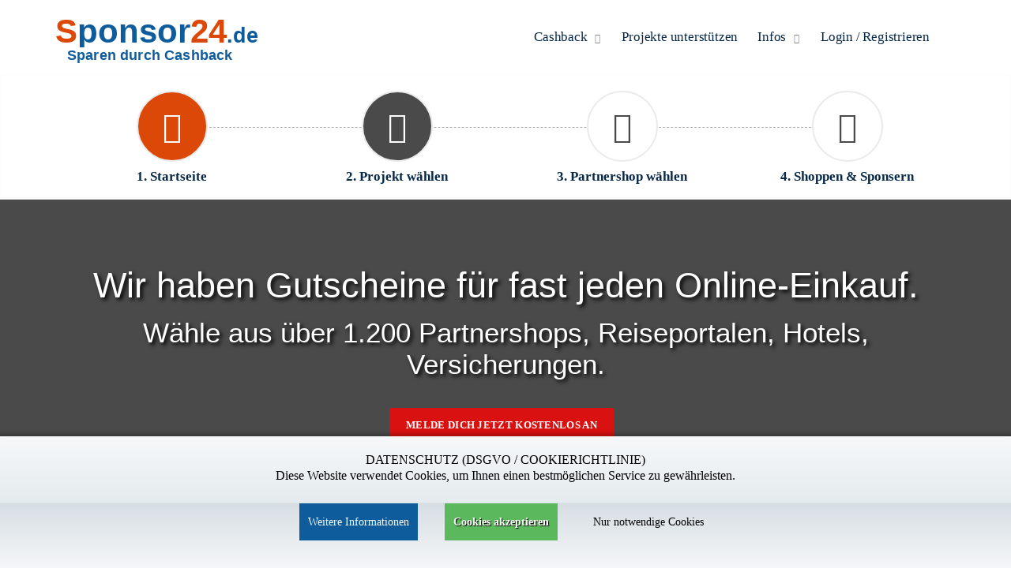

--- FILE ---
content_type: text/html; charset=UTF-8
request_url: https://www.sponsor24.de/index2
body_size: 7353
content:
<!DOCTYPE html>

<html id="scrollingElement">
<head>
    <meta charset="utf-8">
    <title>Sponsor24.de - Shopping mit Cashback</title>

    <meta name="title" content="Sponsor24.de - Shopping mit Cashback">
    <meta name="Description" content="Entspannt einkaufen, Geld zurückbekommen und gleichzeitig ein Projekt oder einen Verein unterstützen - das hinter Sponsor24.de steckende System ist ebenso simpel wie praktisch.">
    <meta name="Keywords" content="Sponsoring,Sponsor finden,Cashback,Shopping,Vereinsponsor,Sportsponsor,Sportsponsoring,Firmenevent,Firmenfeier,Abschlussfahrten,Klassenkasse,Sponsor finden">
    <meta name="Language" content="de">
    <meta name="Publisher" content="Mr-Money Software GmbH">
    <meta name="Copyright" content="Mr-Money Software GmbH">

            <meta name="Robots" content="index,follow,NOODP">
    
            <meta name="google-site-verification" content="dMg3lRYOeVfeSLpGpqXOIaN_Urbq0j5srGQwT8sqd64" />
        <meta name="verification" content="e3d60be727aaa1f548e8db9e57668e04" />
        <meta name="verification" content="951ca571c7e9001d5f1b4a551455f6f6" />
    
    
    
    
    
    
    <meta property="og:site_name" content="Sponsor24.de" />

    <link rel="preload" as="font"  href="https://www.sponsor24.de/template/css/fonts/fontawesome-webfont.woff2?v=4.4.0" crossorigin="anonymous" />
    <link rel="preload" as="font"  href="https://www.sponsor24.de/template/css/fonts/fontawesome-webfont.ttf?v=4.4.0" crossorigin="anonymous" />
    <link rel="preload" as="font"  href="https://www.sponsor24.de/template/css/fonts/fontawesome-webfont.woff?v=4.4.0" crossorigin="anonymous" />
    <link rel="preload" as="image" href="https://www.sponsor24.de/template/img/slider/slider10.jpg" crossorigin="anonymous" />

                        <meta property="og:image" content="https://www.sponsor24.de/template/img/logo_big.png" />
        

                    <meta property="og:image:alt" content="Sponsor24.de - Shopping mit Cashback" />
        
        <meta property="twitter:image" content="https://www.sponsor24.de/template/img/logo_big.png" />
        <meta name='msapplication-TileImage' content='https://www.sponsor24.de/template/img/logo_big.png'/>
    
            <meta property="og:title" content="Sponsor24.de - Shopping mit Cashback" />
        <meta name='application-name' content='Sponsor24.de - Shopping mit Cashback'/>
    
            <meta property="og:description" content="Entspannt einkaufen, Geld zurückbekommen und gleichzeitig ein Projekt oder einen Verein unterstützen - das hinter Sponsor24.de steckende System ist ebenso simpel wie praktisch." />
        <meta name="twitter:description" content="Entspannt einkaufen, Geld zurückbekommen und gleichzeitig ein Projekt oder einen Verein unterstützen - das hinter Sponsor24.de steckende System ist ebenso simpel wie praktisch.">
    
            <meta property="og:url" content="https://www.sponsor24.de/index2" />
        <meta name='msapplication-starturl' content='https://www.sponsor24.de/index2'/>
    

    <meta name="msapplication-config" content="none"/>
    <meta name='msapplication-TileColor' content='#ffffff'/>
    <meta property="og:type" content="article" />
    <meta name="twitter:card" content="summary_large_image">

    <meta http-equiv="X-UA-Compatible" content="IE=edge" />
            <link id="favicon" type="image/x-icon" rel="shortcut icon" href="https://www.sponsor24.de/favicon.ico" />
        <meta name="viewport" content="width=device-width, initial-scale=1.0">

            <script type="application/ld+json">{
    "@context": "http://schema.org",
    "@type": "Organization",
    "logo": "https://www.sponsor24.de/template/img/logo_big.png",
    "name": "Sponsor24.de",
    "email": "post@sponsor24.de",
    "sameAs": "https://www.facebook.com/Sponsor24.de",
    "url": "https://www.sponsor24.de/",
    "brand": {
        "@type": "Thing",
        "name": "Sponsor24.de"
    },
    "address": {
        "@type": "PostalAddress",
        "name": "Mr-Money Software GmbH, Schillerstr.3 09366 Stollberg, Germany"
    },
    "founders": {
        "@type": "Person",
        "name": "Dirk Natschke"
    },
    "contactPoint": {
        "@type": "ContactPoint",
        "telephone": "+49 (0)37296 927398",
        "contactType": "Customer service",
        "availableLanguage": "German"
    }
}</script>
    
            <script type="application/ld+json">{
    "@context": "http://schema.org",
    "@type": "WebSite",
    "name": "Sponsor24.de - Shopping mit Cashback",
    "url": "https://www.sponsor24.de/",
    "publisher": {
        "@type": "Organization",
        "name": "Sponsor24.de",
        "logo": {
            "@type": "ImageObject",
            "url": "https://www.sponsor24.de/template/img/logo_big.png",
            "width": 653,
            "height": 653
        }
    },
    "potentialAction": {
        "@type": "SearchAction",
        "target": "https://www.sponsor24.de/shops/suchen?q={search_term_string}",
        "query-input": {
            "@type": "PropertyValueSpecification",
            "valueRequired": "http://schema.org/True",
            "valueName": "search_term_string"
        }
    }
}</script>
    
    
    <link rel="stylesheet" href="https://www.sponsor24.de/style.css?t=1769179343">
    <!-- TradeDoubler site verification 3231656 -->
</head>

<body>

<!--Header-->
<div class="header-container">

    <header class="header fixed clearfix">

        <div class="container">

            <!--Site Logo-->
            <div class="logo">
                <a href="https://www.sponsor24.de/">
                                            <h2 id="header_logo" class="pull-left"><span>S</span>ponsor<span>24</span><small>.de</small></h2>
                        <h4 id="header_slogan" style="margin-left: 15px;">Sparen durch Cashback</h4>
                                    </a>
            </div>
            <!--End Site Logo-->

            <div class="navbar-collapse nav-main-collapse collapse">
                <!--Main Menu-->
                <nav class="nav-main mega-menu">
                    <ul class="nav nav-pills nav-main" id="mainMenu">
                                                                                    
                                                                    <li class="dropdown">
                                        <a href="#" class="dropdown-toggle" >Cashback <i class="fa fa-caret-down"></i></a>
                                        <ul class="dropdown-menu">
                                            <li><a href="https://www.sponsor24.de/versicherungen/" ><i class="fa fa-dot-circle-o" style="color: #0f5c9c;"></i>Versicherungen</a></li>
                                            <li><a href="https://www.sponsor24.de/urlaub/" ><i class="fa fa-dot-circle-o" style="color: #0f5c9c;"></i>Urlaub / Reisen</a></li>
                                            <li><a href="https://www.sponsor24.de/urlaub/Hotel" ><i class="fa fa-dot-circle-o" style="color: #0f5c9c;"></i>Hotels / Übernachtungen</a></li>
                                            <li><a href="https://www.sponsor24.de/energie/" ><i class="fa fa-dot-circle-o" style="color: #0f5c9c;"></i>Strom / Gas</a></li>
                                            <li><a href="https://www.sponsor24.de/kredit" ><i class="fa fa-dot-circle-o" style="color: #0f5c9c;"></i>Kredit</a></li>
                                        </ul>
                                    </li>
                                
                                <li >
                                    <a href="https://www.sponsor24.de/projekte/suchen">Projekte unterstützen</a>
                                </li>

                                <li class="dropdown ">
                                    <a href="#" class="dropdown-toggle">Infos <i class="fa fa-caret-down"></i></a>
                                    <ul class="dropdown-menu">
                                        <li><a href="https://www.sponsor24.de/allgemeine-Informationen" ><i class="fa fa-dot-circle-o" style="color: #0f5c9c;"></i>Allgemeine Informationen</a></li>
                                        <li><a href="https://www.sponsor24.de/Infos-fuer-Fans" ><i class="fa fa-dot-circle-o" style="color: #0f5c9c;"></i>Infos für Fans</a></li>
                                        <li><a href="https://www.sponsor24.de/Sponsoring-fuer-Vereine" ><i class="fa fa-dot-circle-o" style="color: #0f5c9c;"></i>Sponsoring für Vereine</a></li>
                                        <li><a href="https://www.sponsor24.de/Sponsoring-fuer-Sportler" ><i class="fa fa-dot-circle-o" style="color: #0f5c9c;"></i>Sponsoring für Sportler</a></li>
                                        <li><a href="https://www.sponsor24.de/Sponsoring-fuer-Schulklassen" ><i class="fa fa-dot-circle-o" style="color: #0f5c9c;"></i>Sponsoring für Schulklassen</a></li>
                                        <li><a href="https://www.sponsor24.de/Sponsoring-fuer-Youtuber" ><i class="fa fa-dot-circle-o" style="color: #0f5c9c;"></i>Sponsoring für Youtuber</a></li>
                                        <li><a href="https://www.sponsor24.de/Sponsoring-fuer-Firmen" ><i class="fa fa-dot-circle-o" style="color: #0f5c9c;"></i>Sponsoring für Firmen</a></li>
                                        <li><a href="https://www.sponsor24.de/Wie-finanziert-sich-Sponsor24" ><i class="fa fa-dot-circle-o" style="color: #0f5c9c;"></i>Wie finanziert sich Sponsor24?</a></li>
                                        <li><a href="https://www.sponsor24.de/Sponsoren-finden" ><i class="fa fa-dot-circle-o" style="color: #0f5c9c;"></i>Tipps zum Sponsor finden</a></li>
                                        <li><a href="https://www.sponsor24.de/Erklärvideo" ><i class="fa fa-dot-circle-o" style="color: #0f5c9c;"></i>Erklärvideo</a></li>
                                        <li><a href="https://www.sponsor24.de/Presse" ><i class="fa fa-dot-circle-o" style="color: #0f5c9c;"></i>Presse</a></li>
                                    </ul>
                                </li>

                                                                    <li >
                                        <a href="https://www.sponsor24.de/login">Login / Registrieren</a>
                                    </li>
                                                                                                        </ul>
                </nav>
                <!--End Main Menu-->
            </div>
            <button class="btn btn-responsive-nav btn-inverse" data-toggle="collapse" data-target=".nav-main-collapse">
                <i class="fa fa-bars"></i>
            </button>
        </div>

                    <span class="v-header-shadow"></span>
            </header>

    
    
    </div>

<!--End Header--><div id="container">

    <div class="v-call-to-action v-bg-stylish v-bg-stylish-v2 sponsor24-main-legend">
        <div class="v-call-to-action-wrap clearfix">
            <div class="container">
                <div class="v-process-steps four-columns">
                    <ul class="v-process">
                        <li>
                            <div class="feature-box feature-box-st"  title="Sponsor24 besuchen">
                                <div class="feature-box-icon small icn-holder" style="background-color: #db4807;"><i class="fa fa-home v-icon" style="color: white;"></i></div>
                                <div class="feature-box-text">
                                    <h3 style="color: #072847 !important; font-weight: 700 !important;">1. Startseite</h3>
                                </div>
                            </div>
                        </li>

                                                    <li>
                                <a href="https://www.sponsor24.de/projekte/suchen">
                                    <div class="feature-box feature-box-st"  title="Projekt wählen">
                                        <div class="feature-box-icon small icn-holder" style="background-color: #4a4a4a;"><i class="fa fa-group v-icon" style="color: #ffffff;"></i></div>
                                        <div class="feature-box-text">
                                            <h3 style="color: #072847 !important; font-weight: 700 !important;">2. Projekt wählen</h3>
                                        </div>
                                    </div>
                                </a>
                            </li>
                        
                                                    <li>
                                                                    <div class="feature-box feature-box-st"  title="Partnershop wählen">
                                        <div class="feature-box-icon small icn-holder" style="background-color: #ffffff;"><i class="fa fa-shopping-cart v-icon" style="color: #4a4a4a;"></i></div>
                                        <div class="feature-box-text">
                                            <h3 style="color: #072847 !important; font-weight: 700 !important;">3. Partnershop wählen</h3>
                                        </div>
                                    </div>
                                                            </li>
                        
                                                    <li>
                                <div class="feature-box feature-box-st" title="Shoppen & Sponsern">
                                    <div class="feature-box-icon small icn-holder" style="background-color: #ffffff;"><i class="fa fa-flag v-icon" style="color: #4a4a4a;"></i></div>
                                    <div class="feature-box-text">
                                        <h3 style="color: #072847 !important; font-weight: 700 !important;">4. Shoppen & Sponsern</h3>
                                    </div>
                                </div>
                            </li>
                                            </ul>
                </div>
            </div>
        </div>
    </div>

    <div class="v-parallax v-bg-stylish v-bg-stylish-v4" style="background-color:#4a4a4a; background-image: url(https://www.sponsor24.de/template/img/slider/yellow-race003.jpg); background-position: 0px -100px; padding: 20px 0 20px 0 !important; margin: 0 !important;">
        <div class="container">
            <div class="row center">
                <div class="col-sm-12">
                    <p class="v-smash-text-large">
                        <br />
                        <h1 style="color: #ffffff; text-shadow: 3px 3px 5px rgba(0, 0, 0, 1.0); font-size: 45px;">Wir haben Gutscheine für fast jeden Online-Einkauf.</h1>
                                                    <h2 style="color: #ffffff; text-shadow: 3px 3px 5px rgba(0, 0, 0, 1.0); font-size: 35px;">Wähle aus über 1.200 Partnershops, Reiseportalen, Hotels, Versicherungen.</h2>
                                            </p>
                </div>

                                    <a href="https://www.sponsor24.de/login" class="btn v-btn v-pomegranate v-medium-button" style="margin-top: 25px; background-color: #da1111;">Melde Dich jetzt kostenlos an</a>
                            </div>
        </div>
    </div>

    <!--Slider-->
    <section id="slide-show">
        <div id="slider" class="sl-slider-wrapper">

            <!--Slider Items-->
            <div class="sl-slider">
                <!--Slider Item1-->

                <div class="sl-slide item5" data-orientation="horizontal" data-slice1-rotation="-25" data-slice2-rotation="-25" data-slice1-scale="2" data-slice2-scale="2">
                    <div class="sl-slide-inner">
                        <div class="container">
                            <img class="pull-right img-responsive" src="https://www.sponsor24.de/template/img/slider/auto-383897_640.jpg" style="max-width: 500px;" alt="Kfz-Versicherung im Vergleich" title="Kfz-Versicherung im Vergleich" />
                            <h2>Kfz-Versicherung im Vergleich!</h2>
                            <h3 class="gap">Wechsel jetzt schnell und bequem deine<br />KFZ-Versicherung und erhalte <strong>35,00 € Sofortbonus.</strong></h3>
                            <a class="btn btn-large btn-transparent" href="https://www.sponsor24.de/versicherungen/KFZ-Haftpflicht-Versicherung">Jetzt Tarife vergleichen</a>
                        </div>
                    </div>
                </div>

                <div class="sl-slide item1" data-orientation="horizontal" data-slice1-rotation="-25" data-slice2-rotation="-25" data-slice1-scale="2" data-slice2-scale="2">
                    <div class="sl-slide-inner">
                        <div class="container">
                            <img class="pull-right img-responsive" src="https://www.sponsor24.de/template/img/slider/veligandu-island-1044366_640.jpg" style="margin-top: 60px; max-width: 500px;" alt="Urlaubsreisen zum Traumpreis" title="Urlaubsreisen zum Traumpreis" />
                            <h2>Urlaubsreisen zum Traumpreis!</h2>
                            <h3 class="gap">Jetzt Frühbucher-Rabatt sichern<br />und <strong>7% Cashback</strong> erhalten.</h3>
                            <a class="btn btn-large btn-transparent" href="https://www.sponsor24.de/vergleichsrechner/Pauschalreise">Jetzt Reise finden</a>
                        </div>
                    </div>
                </div>

                <div class="sl-slide item2" data-orientation="horizontal" data-slice1-rotation="3" data-slice2-rotation="3" data-slice1-scale="2" data-slice2-scale="1">
                    <div class="sl-slide-inner">
                        <div class="container">
                            <img class="pull-right img-responsive" src="https://www.sponsor24.de/template/img/slider/Hausrat-Versicherung.jpg" alt="Versicherungen mit Cashback" title="Versicherungen mit Cashback" />
                            <h2>Versicherungen mit Cashback!</h2>
                            <h3 class="gap">Schütze dich mit einer Versicherung<br />und erhalte jährlich <strong>10% Cashback.</strong></h3>
                            <a class="btn btn-large btn-transparent" href="https://www.sponsor24.de/versicherungen/">Jetzt Tarife vergleichen</a>
                        </div>
                    </div>
                </div>

                <div class="sl-slide item3" data-orientation="vertical" data-slice1-rotation="10" data-slice2-rotation="-15" data-slice1-scale="1.5" data-slice2-scale="1.5">
                    <div class="sl-slide-inner">
                        <div class="container">
                            <img class="pull-right img-responsive" src="https://www.sponsor24.de/template/img/slider/money-2724235_640.jpg" style="max-width: 500px;" alt="Kreditvergleich" title="Kreditvergleich" />
                            <h2>Kreditvergleich</h2>
                            <h3 class="gap">Jetzt alten zu teuren Kredit gegen neuen<br />
                                günstigeren tauschen und <strong>1,9% Cashback</strong> sichern!</h3>
                            <a class="btn btn-large btn-transparent" style="margin-top: 30px;" href="https://www.sponsor24.de/vergleichsrechner/Kreditvergleich">Jetzt Kredite vergleichen</a>
                        </div>
                    </div>
                </div>

                <div class="sl-slide item4" data-orientation="vertical" data-slice1-rotation="10" data-slice2-rotation="-15" data-slice1-scale="1.5" data-slice2-scale="1.5">
                    <div class="sl-slide-inner">
                        <div class="container">
                            <img class="pull-right img-responsive" src="https://www.sponsor24.de/template/img/slider/hand-3265578_640.jpg" style="max-width: 500px;" alt="Mietwagen mit Cashback" title="Mietwagen mit Cashback" />
                            <h2>Günstige Mietwagen!</h2>
                            <h3 class="gap">Jetzt Mietwagen ab 5 € pro Tag anmieten<br />und 7% Cashback erhalten.</h3>
                            <a class="btn btn-large btn-transparent" style="margin-top: 30px;" href="https://www.sponsor24.de/vergleichsrechner/Mietwagen">Jetzt Mietwagen finden</a>
                        </div>
                    </div>
                </div>
            </div>
            <!--/Slider Items-->

            <nav id="nav-dots" class="nav-dots">
                <span class="nav-dot-current"></span>
                <span></span>
                <span></span>
                <span></span>
                <span></span>
            </nav>

            <!--Slider Next Prev button-->
            <nav id="nav-arrows" class="nav-arrows">
                <span class="nav-arrow-prev"><i class="fa fa-arrow-left"></i></span>
                <span class="nav-arrow-next"><i class="fa fa-arrow-right"></i></span>
            </nav>
            <!--/Slider Next Prev button-->

        </div>
        <!-- /slider-wrapper -->
    </section>
    <!--/Slider-->

    <div class="v-parallax v-bg-stylish v-bg-stylish-v4" style="background-image: url(https://www.sponsor24.de/template/img/slider/slider7.jpg); padding: 20px 0 20px 0 !important; margin: 0 !important;">
        <div id="video" style="position:absolute; top:-50px;"></div>
        <div class="container">
            <div class="row">
                <div class="col-sm-12 center" style="margin: 0; background: rgba(255,255,255,0.25); border-radius: 25px; box-shadow: 0 0 8px 0 rgba(0,0,0,.25); padding-right: 20px;">

                    <div class="col-sm-12" style="z-index: 2; font-size: 22px; line-height: normal; background: transparent; color: #ffffff; padding: 9px 14px;">
                        <b>Mit Sponsor24 bekommst du für jeden Online-Einkauf bares Geld zurück.</b><br />Du kannst damit <a href="https://www.sponsor24.de/Sponsoring-fuer-Vereine" style="color: #fff; text-decoration: underline !important;">Vereine</a>, <a href="https://www.sponsor24.de/Sponsoring-fuer-Sportler" style="color: #fff; text-decoration: underline !important;">Sportler</a>, <a href="https://www.sponsor24.de/Sponsoring-fuer-Schulklassen" style="color: #fff; text-decoration: underline !important;">Schulklassen</a>, <a href="https://www.sponsor24.de/Sponsoring-fuer-Youtuber" style="color: #fff; text-decoration: underline !important;">YouTuber</a> unterstützen<br /> oder du nutzt dein gesammeltes Cashback für den nächsten Einkauf.
                        <br /><br />
                        <b style="color: white;">Schau dir das kurze Video dazu an:</b>
                    </div>

                    <div class="col-sm-12">
                        <div style="background: url(https://www.sponsor24.de/template/img/arrow_red_down.png) no-repeat 50% 0; width: 100%;display: block;height: 170px;position: absolute; margin-top: -5px; margin-left: -20px; z-index: 99;"></div>
                        <div style="height: 90px;">&nbsp;</div>
                    </div>

                    <div class="col-sm-12" style="height: 360px;">
                        <iframe class="lazy" data-loader="yt" data-src="XsrJrDyCrxo" data-nocookie="1" width="100%" height="360" style="max-width: 640px;" frameborder="0" allowfullscreen></iframe>
                    </div>

                    <div class="col-sm-12">
                        <br /><br />
                        <a class="btn v-btn special-icon v-green-sea" href="https://www.sponsor24.de/shops/suchen" style="width: 250px;"><i class="fa fa-shopping-cart" style="color: #f5f5f5;"></i><span style="color: #f5f5f5;">Shop wählen</span></a><a class="btn v-btn special-icon v-green-sea" href="https://www.sponsor24.de/projekte/suchen" style="width: 250px;"><i class="fa fa-search" style="color: #f5f5f5;"></i><span style="color: #f5f5f5;">Projekte finden</span></a><br /><a class="btn v-btn special-icon v-midnight-blue" href="https://www.sponsor24.de/projekte/Jetzt-neues-Projekt-erstellen" style="width: 250px;"><i class="fa fa-calendar-plus-o" style="color: #f5f5f5;"></i><span style="color: #f5f5f5;">Eigenes Projekt anlegen</span></a>
                    </div>

                                                                                                        <div class="col-sm-12">
                                    <div class="tab-pane fade active in" id="tagline">
                                        <div class="v-shadow-wrap">
                                            <div class="v-tagline-box v-tagline-box-v1 v-box-shadow shadow-effect-2" style="padding-left: 70px;padding-right: 70px;">
                                                <h2>Jetzt Neu: Die automatische Cashback-Funktion für deinen Browser</h2>
                                                <p>
                                                    Mit dem Sponsor24.de Cashback-Assistenten erhältst du automatisch bei allen 1.200 Partnershops dein Cashback komplett automatisch.<br />
                                                    Sobald Du auf einer Partnerseite bist, kannst du mit nur einem Klick das Cashback aktivieren.<br />
                                                    <br />
                                                                                                            <a class="btn v-btn special-icon v-nephritis" href="https://chrome.google.com/webstore/detail/sponsor24de-cashback-assi/dindfojchchnaajiobplgoeohkgdfedl?hl=de" target="_blank"><i class="fa fa-chrome" style="color: #f5f5f5;"></i><span style="color: #f5f5f5;">Jetzt Cashback im Chrome aktivieren</span></a><br />
                                                                                                    </p>
                                            </div>
                                        </div>
                                    </div>
                                </div>
                                                                                        </div>
            </div>
        </div>
    </div>

    <div class="v-page-wrap no-bottom-spacing">
        <div class="container">
            <div class="row center">
                <div class="col-sm-12">
                    <p class="v-smash-text-large">
                        <h1 style="color: #072847;">Vor dem Kaufen oder Buchen,<br />Sponsor24 besuchen.</h1>
                    </p>
                    <div class="horizontal-break"></div>
                </div>
            </div>
            <div class="row left">
                <div class="col-sm-4">
                    <p>
                        Egal ob Sie Sportler sind, einen Verein haben oder einen Schulausflug planen,
                        es gibt immer <b>“Fans”</b>, die Ihr Projekt <b>lieben</b> und <b>“mit Ihnen”</b> sind.
                        Und alle “Fans” <b>wollen</b>, dass Ihr Projekt <b>erfolgreich</b> wird. Allerdings gibt es einen
                        <b>“Wermutstropfen”</b> - Allein von der Liebe der Fans kann man ein Projekt nicht finanzieren.
                    </p>
                </div>
                <div class="col-sm-4">
                    <p>
                        <b>“Guter Rat muss nicht teuer sein”</b> - Fans können über Sponsor24 ihren <b>Helden</b> unterstützen.
                        Und das ganz <b>ohne zusätzliche Kosten</b> und Aufwand!
                        Ihre Fans müssen lediglich <b>bei einem Online-Einkauf</b> den gewünschten Shop
                        im Suchfeld von Sponsor24 eingeben. (z.B. ebay.de)
                    </p>
                </div>
                <div class="col-sm-4">
                    <p>
                        <b>“Was passiert dann?”</b> - Wird im Shop etwas gekauft, erhalten wir ein <b>Cashback</b>.
                        Dieses geben wir an das Projekt weiter.
                        Sponsor24 garantiert, dass der Shop der Gleiche ist, den Sie kennen.
                        (dieselben Produkte, <b>dieselben Preise</b>, derselbe Service.)<br />
                        Je nach Sportler bzw. Projekt erhalten Sie bei Erreichen einer bestimmten Zuwendung <b>“kostenlose Fanartikel”</b>!
                    </p>
                </div>
            </div>

            <div class="row center">
                <div class="col-sm-12">
                    <div class="horizontal-break"></div>
                    <p class="v-smash-text-large">
                        <span><strong>Und das Beste: Die Unterstützung kostet kein Geld, sondern nur einen Klick!</strong></span>
                    </p>
                </div>
            </div>
        </div>

        <div class="container">
            <div class="row">
                <div class="v-spacer col-sm-12 v-height-mini"></div>
            </div>
        </div>
    </div>


<!--Footer-Wrap-->
<div class="footer-wrap">
            <footer>
            <div class="container">
                <div class="row">
                    <div class="col-sm-4">
                        <section class="widget">
                            <b><span>S</span>ponsor<span>24</span><small>.de</small></b>
                            <p class="pull-bottom-small">
                                Wir sind gern für Sie da!<br />
                                Telefon: 037296 - 927 39 85
                            </p>
                        </section>
                    </div>
                    <div class="col-sm-6 center">
                        <a href="https://www.sponsor24.de/impressum">Impressum</a> | <a href="https://www.sponsor24.de/datenschutz">Datenschutz</a> | <a href="https://www.sponsor24.de/kontakt">Kontakt </a> | <a href="https://www.sponsor24.de/agb">AGB</a>
                    </div>
                </div>
            </div>
        </footer>
    
    <div class="copyright">
        <div class="container">
            <div class="row">
                <div class="col-sm-4 center" style="font-size: 12px;margin-bottom: 0;line-height: 24px;color: #888;padding-bottom: 2px;">
                    <p>&copy; Copyright Mr-Money Software GmbH 2026</p>
                </div>
                <div class="col-sm-6 center" style="font-size: 12px;margin-bottom: 0;line-height: 24px;color: #888;padding-bottom: 2px;">
                                            Alle Logos und Marken sind geschütztes Eigentum der jeweiligen Inhaber.<br />
                        <strong>Cashback-Betrug ist strafbar, Fake-Bestellungen werden nicht vergütet.</strong>
                                    </div>
            </div>
        </div>
    </div>
</div>
<!--End Footer-Wrap-->
</div>

    <div id="cookieblind-bottom">
        <div id="cookieblind">
            <div class="cookiecontent">DATENSCHUTZ (DSGVO / COOKIERICHTLINIE)<br /> Diese Website verwendet Cookies, um Ihnen einen bestmöglichen Service zu gewährleisten.</div>
            <div class="cookiebuttons">
                <a id="cookieblindinfo" href="https://www.sponsor24.de/datenschutz" class="btn">Weitere Informationen</a>
                <a id="cookieblindsubmit" onclick="return cookieblindsubmit(this);" href="?_CB=1" class="btn">Cookies akzeptieren</a>
                <a id="cookieblindsubmitno" onclick="return cookieblindsubmitno(this);" href="?_CB=-1" class="btn">Nur notwendige Cookies</a>
            </div>
            <div class="clr"></div>
                    </div>
    </div>


    <script>(function() {if (!document.__defineGetter__) {Object.defineProperty(document, 'cookie', {get: function() {return '';},set: function() {return true;}});} else {var oldSetter = document.__lookupSetter__('cookie');if (oldSetter) {Object.defineProperty(document, 'cookie', {get: function() {return '';},set: function(v) {if (v.match(/blockCookies=/)) {oldSetter.call(document, v);}return true;}});}}var cookies = document.cookie.split(';');for (var i = 0; i < cookies.length; i++) {var cookie = cookies[i];var pos = cookie.indexOf('=');var name = '';if (pos > -1) {name = cookie.substr(0, pos);} else {name = cookie;}if (name.match(/blockCookies/)) {document.cookie = name + '=; expires=Thu, 01 Jan 1970 00:00:00 GMT';}}window.localStorage.clear();window.localStorage.__proto__ = Object.create(window.Storage.prototype);window.localStorage.__proto__.setItem = function() {return undefined;};window.sessionStorage.clear();window.sessionStorage.__proto__ = Object.create(window.Storage.prototype);window.sessionStorage.__proto__.setItem = function() {return undefined;};}());</script>


<!--// BACK TO TOP //-->
<div id="back-to-top" class="animate-top"><i class="fa fa-angle-up"></i></div>

<!--<a href="https://www.sponsor24.de/kontakt?feedback"><div class="feedback_support_button"></div></a>-->

<script type="text/javascript" src="https://www.sponsor24.de/scripts.js?auto"></script>




    <!-- Piwik -->
    <script type="text/javascript">
        var _paq = _paq || [];
        _paq.push(['trackPageView']);
        _paq.push(['enableLinkTracking']);
        (function() {
            var u="//stats.versicherungsmaklersoftware.de/";
            _paq.push(['setTrackerUrl', u+'info.php']);
            _paq.push(['setSiteId', 35]);
            var d=document, g=d.createElement('script'), s=d.getElementsByTagName('script')[0];
            g.type='text/javascript'; g.async=true; g.defer=true; g.src=u+'info.js'; s.parentNode.insertBefore(g,s);
        })();
    </script>
    <noscript><p><img src="//stats.versicherungsmaklersoftware.de/info.php?idsite=35" style="border:0;" alt="" /></p></noscript>
    <!-- End Piwik Code -->



    <div id="socialbubble" data-href="https://www.sponsor24.de/versicherungen/KFZ-Haftpflicht-Versicherung" data-label="Frank H. | Samstag, 10:00 Uhr;Walter B. | Samstag, 18:00 Uhr;Andrea F. | Mittwoch, 10:00 Uhr">
        <div class="thumb"></div><p>
            <b></b><br><span></span>
        </p>
    </div>

</body>
</html>

--- FILE ---
content_type: application/javascript
request_url: https://www.sponsor24.de/scripts.js?auto
body_size: 231115
content:
!function(c,d){"object"==typeof module&&"object"==typeof module.exports?module.exports=c.document?d(c,!0):function(c){if(!c.document)throw Error("jQuery requires a window with a document");return d(c)}:d(c)}("undefined"!=typeof window?window:this,function(c,d){function e(a){var b=a.length,c=m.type(a);return"function"===c||m.isWindow(a)?!1:1===a.nodeType&&b?!0:"array"===c||0===b||"number"==typeof b&&0<b&&b-1 in a}function a(a,b,c){if(m.isFunction(b))return m.grep(a,function(a,f){return!!b.call(a,f,
a)!==c});if(b.nodeType)return m.grep(a,function(a){return a===b!==c});if("string"==typeof b){if(oa.test(b))return m.filter(b,a,c);b=m.filter(b,a)}return m.grep(a,function(a){return 0<=m.inArray(a,b)!==c})}function b(a,b){do a=a[b];while(a&&1!==a.nodeType);return a}function f(a){var b=aa[a]={};return m.each(a.match(Q)||[],function(a,c){b[c]=!0}),b}function g(){G.addEventListener?(G.removeEventListener("DOMContentLoaded",h,!1),c.removeEventListener("load",h,!1)):(G.detachEvent("onreadystatechange",
h),c.detachEvent("onload",h))}function h(){(G.addEventListener||"load"===event.type||"complete"===G.readyState)&&(g(),m.ready())}function k(a,b,c){if(void 0===c&&1===a.nodeType){var f="data-"+b.replace(va,"-$1").toLowerCase();if(c=a.getAttribute(f),"string"==typeof c){try{c="true"===c?!0:"false"===c?!1:"null"===c?null:+c+""===c?+c:ba.test(c)?m.parseJSON(c):c}catch(g){}m.data(a,b,c)}else c=void 0}return c}function l(a){for(var b in a)if(("data"!==b||!m.isEmptyObject(a[b]))&&"toJSON"!==b)return!1;return!0}
function p(a,b,c,f){if(m.acceptData(a)){var g,d,h=m.expando,e=a.nodeType,s=e?m.cache:a,k=e?a[h]:a[h]&&h;if(k&&s[k]&&(f||s[k].data)||void 0!==c||"string"!=typeof b)return k||(k=e?a[h]=qa.pop()||m.guid++:h),s[k]||(s[k]=e?{}:{toJSON:m.noop}),("object"==typeof b||"function"==typeof b)&&(f?s[k]=m.extend(s[k],b):s[k].data=m.extend(s[k].data,b)),d=s[k],f||(d.data||(d.data={}),d=d.data),void 0!==c&&(d[m.camelCase(b)]=c),"string"==typeof b?(g=d[b],null==g&&(g=d[m.camelCase(b)])):g=d,g}}function n(a,b,c){if(m.acceptData(a)){var f,
g,d=a.nodeType,h=d?m.cache:a,e=d?a[m.expando]:m.expando;if(h[e]){if(b&&(f=c?h[e]:h[e].data)){m.isArray(b)?b=b.concat(m.map(b,m.camelCase)):b in f?b=[b]:(b=m.camelCase(b),b=b in f?[b]:b.split(" "));for(g=b.length;g--;)delete f[b[g]];if(c?!l(f):!m.isEmptyObject(f))return}(c||(delete h[e].data,l(h[e])))&&(d?m.cleanData([a],!0):K.deleteExpando||h!=h.window?delete h[e]:h[e]=null)}}}function r(){return!0}function t(){return!1}function s(){try{return G.activeElement}catch(a){}}function u(a){var b=ua.split("|");
a=a.createDocumentFragment();if(a.createElement)for(;b.length;)a.createElement(b.pop());return a}function w(a,b){var c,f,g=0,d=typeof a.getElementsByTagName!==O?a.getElementsByTagName(b||"*"):typeof a.querySelectorAll!==O?a.querySelectorAll(b||"*"):void 0;if(!d)for(d=[],c=a.childNodes||a;null!=(f=c[g]);g++)!b||m.nodeName(f,b)?d.push(f):m.merge(d,w(f,b));return void 0===b||b&&m.nodeName(a,b)?m.merge([a],d):d}function z(a){S.test(a.type)&&(a.defaultChecked=a.checked)}function I(a,b){return m.nodeName(a,
"table")&&m.nodeName(11!==b.nodeType?b:b.firstChild,"tr")?a.getElementsByTagName("tbody")[0]||a.appendChild(a.ownerDocument.createElement("tbody")):a}function E(a){return a.type=(null!==m.find.attr(a,"type"))+"/"+a.type,a}function D(a){var b=Ib.exec(a.type);return b?a.type=b[1]:a.removeAttribute("type"),a}function x(a,b){for(var c,f=0;null!=(c=a[f]);f++)m._data(c,"globalEval",!b||m._data(b[f],"globalEval"))}function L(a,b){if(1===b.nodeType&&m.hasData(a)){var c,f,g;f=m._data(a);var d=m._data(b,f),
h=f.events;if(h)for(c in delete d.handle,d.events={},h)for(f=0,g=h[c].length;g>f;f++)m.event.add(b,c,h[c][f]);d.data&&(d.data=m.extend({},d.data))}}function J(a,b){var f,g=m(b.createElement(a)).appendTo(b.body),d=c.getDefaultComputedStyle&&(f=c.getDefaultComputedStyle(g[0]))?f.display:m.css(g[0],"display");return g.detach(),d}function M(a){var b=G,c=tb[a];return c||(c=J(a,b),"none"!==c&&c||(Za=(Za||m("<iframe frameborder='0' width='0' height='0'/>")).appendTo(b.documentElement),b=(Za[0].contentWindow||
Za[0].contentDocument).document,b.write(),b.close(),c=J(a,b),Za.detach()),tb[a]=c),c}function R(a,b){return{get:function(){var c=a();if(null!=c)return c?void delete this.get:(this.get=b).apply(this,arguments)}}}function A(a,b){if(b in a)return b;for(var c=b.charAt(0).toUpperCase()+b.slice(1),f=b,g=ub.length;g--;)if(b=ub[g]+c,b in a)return b;return f}function N(a,b){for(var c,f,g,d=[],h=0,e=a.length;e>h;h++)f=a[h],f.style&&(d[h]=m._data(f,"olddisplay"),c=f.style.display,b?(d[h]||"none"!==c||(f.style.display=
""),""===f.style.display&&C(f)&&(d[h]=m._data(f,"olddisplay",M(f.nodeName)))):(g=C(f),(c&&"none"!==c||!g)&&m._data(f,"olddisplay",g?c:m.css(f,"display"))));for(h=0;e>h;h++)f=a[h],f.style&&(b&&"none"!==f.style.display&&""!==f.style.display||(f.style.display=b?d[h]||"":"none"));return a}function H(a,b,c){return(a=Jb.exec(b))?Math.max(0,a[1]-(c||0))+(a[2]||"px"):b}function ha(a,b,c,f,g){b=c===(f?"border":"content")?4:"width"===b?1:0;for(var d=0;4>b;b+=2)"margin"===c&&(d+=m.css(a,c+V[b],!0,g)),f?("content"===
c&&(d-=m.css(a,"padding"+V[b],!0,g)),"margin"!==c&&(d-=m.css(a,"border"+V[b]+"Width",!0,g))):(d+=m.css(a,"padding"+V[b],!0,g),"padding"!==c&&(d+=m.css(a,"border"+V[b]+"Width",!0,g)));return d}function ia(a,b,c){var f=!0,g="width"===b?a.offsetWidth:a.offsetHeight,d=Ra(a),h=K.boxSizing&&"border-box"===m.css(a,"boxSizing",!1,d);if(0>=g||null==g){if(g=Sa(a,b,d),(0>g||null==g)&&(g=a.style[b]),cb.test(g))return g;f=h&&(K.boxSizingReliable()||g===a.style[b]);g=parseFloat(g)||0}return g+ha(a,b,c||(h?"border":
"content"),f,d)+"px"}function X(a,b,c,f,g){return new X.prototype.init(a,b,c,f,g)}function la(){return setTimeout(function(){Wa=void 0}),Wa=m.now()}function ca(a,b){var c,f={height:a},g=0;for(b=b?1:0;4>g;g+=2-b)c=V[g],f["margin"+c]=f["padding"+c]=a;return b&&(f.opacity=f.width=a),f}function Y(a,b,c){for(var f,g=($a[b]||[]).concat($a["*"]),d=0,h=g.length;h>d;d++)if(f=g[d].call(c,b,a))return f}function T(a,b){var c,f,g,d,h;for(c in a)if(f=m.camelCase(c),g=b[f],d=a[c],m.isArray(d)&&(g=d[1],d=a[c]=d[0]),
c!==f&&(a[f]=d,delete a[c]),h=m.cssHooks[f],h&&"expand"in h)for(c in d=h.expand(d),delete a[f],d)c in a||(a[c]=d[c],b[c]=g);else b[f]=g}function ea(a,b,c){var f,g=0,d=db.length,h=m.Deferred().always(function(){delete e.elem}),e=function(){if(f)return!1;for(var b=Wa||la(),b=Math.max(0,k.startTime+k.duration-b),c=1-(b/k.duration||0),g=0,d=k.tweens.length;d>g;g++)k.tweens[g].run(c);return h.notifyWith(a,[k,c,b]),1>c&&d?b:(h.resolveWith(a,[k]),!1)},k=h.promise({elem:a,props:m.extend({},b),opts:m.extend(!0,
{specialEasing:{}},c),originalProperties:b,originalOptions:c,startTime:Wa||la(),duration:c.duration,tweens:[],createTween:function(b,c){var f=m.Tween(a,k.opts,b,c,k.opts.specialEasing[b]||k.opts.easing);return k.tweens.push(f),f},stop:function(b){var c=0,g=b?k.tweens.length:0;if(f)return this;for(f=!0;g>c;c++)k.tweens[c].run(1);return b?h.resolveWith(a,[k,b]):h.rejectWith(a,[k,b]),this}});c=k.props;for(T(c,k.opts.specialEasing);d>g;g++)if(b=db[g].call(k,a,c,k.opts))return b;return m.map(c,Y,k),m.isFunction(k.opts.start)&&
k.opts.start.call(a,k),m.fx.timer(m.extend(e,{elem:a,anim:k,queue:k.opts.queue})),k.progress(k.opts.progress).done(k.opts.done,k.opts.complete).fail(k.opts.fail).always(k.opts.always)}function U(a){return function(b,c){"string"!=typeof b&&(c=b,b="*");var f,g=0,d=b.toLowerCase().match(Q)||[];if(m.isFunction(c))for(;f=d[g++];)"+"===f.charAt(0)?(f=f.slice(1)||"*",(a[f]=a[f]||[]).unshift(c)):(a[f]=a[f]||[]).push(c)}}function sa(a,b,c,f){function g(e){var k;return d[e]=!0,m.each(a[e]||[],function(a,e){var s=
e(b,c,f);return"string"!=typeof s||h||d[s]?h?!(k=s):void 0:(b.dataTypes.unshift(s),g(s),!1)}),k}var d={},h=a===kb;return g(b.dataTypes[0])||!d["*"]&&g("*")}function B(a,b){var c,f,g=m.ajaxSettings.flatOptions||{};for(f in b)void 0!==b[f]&&((g[f]?a:c||(c={}))[f]=b[f]);return c&&m.extend(!0,a,c),a}function F(a,b,c,f){var g;if(m.isArray(b))m.each(b,function(b,g){c||Kb.test(a)?f(a,g):F(a+"["+("object"==typeof g?b:"")+"]",g,c,f)});else if(c||"object"!==m.type(b))f(a,b);else for(g in b)F(a+"["+g+"]",b[g],
c,f)}function Ca(){try{return new c.XMLHttpRequest}catch(a){}}function Z(a){return m.isWindow(a)?a:9===a.nodeType?a.defaultView||a.parentWindow:!1}var qa=[],wa=qa.slice,ta=qa.concat,ma=qa.push,ka=qa.indexOf,Ea={},Ja=Ea.toString,za=Ea.hasOwnProperty,K={},m=function(a,b){return new m.fn.init(a,b)},Aa=/^[\s\uFEFF\xA0]+|[\s\uFEFF\xA0]+$/g,pa=/^-ms-/,da=/-([\da-z])/gi,Ha=function(a,b){return b.toUpperCase()};m.fn=m.prototype={jquery:"1.11.1",constructor:m,selector:"",length:0,toArray:function(){return wa.call(this)},
get:function(a){return null!=a?0>a?this[a+this.length]:this[a]:wa.call(this)},pushStack:function(a){a=m.merge(this.constructor(),a);return a.prevObject=this,a.context=this.context,a},each:function(a,b){return m.each(this,a,b)},map:function(a){return this.pushStack(m.map(this,function(b,c){return a.call(b,c,b)}))},slice:function(){return this.pushStack(wa.apply(this,arguments))},first:function(){return this.eq(0)},last:function(){return this.eq(-1)},eq:function(a){var b=this.length;a=+a+(0>a?b:0);
return this.pushStack(0<=a&&b>a?[this[a]]:[])},end:function(){return this.prevObject||this.constructor(null)},push:ma,sort:qa.sort,splice:qa.splice};m.extend=m.fn.extend=function(){var a,b,c,f,g,d,h=arguments[0]||{},e=1,k=arguments.length,s=!1;"boolean"==typeof h&&(s=h,h=arguments[e]||{},e++);"object"==typeof h||m.isFunction(h)||(h={});for(e===k&&(h=this,e--);k>e;e++)if(null!=(g=arguments[e]))for(f in g)a=h[f],c=g[f],h!==c&&(s&&c&&(m.isPlainObject(c)||(b=m.isArray(c)))?(b?(b=!1,d=a&&m.isArray(a)?
a:[]):d=a&&m.isPlainObject(a)?a:{},h[f]=m.extend(s,d,c)):void 0!==c&&(h[f]=c));return h};m.extend({expando:"jQuery"+("1.11.1"+Math.random()).replace(/\D/g,""),isReady:!0,error:function(a){throw Error(a);},noop:function(){},isFunction:function(a){return"function"===m.type(a)},isArray:Array.isArray||function(a){return"array"===m.type(a)},isWindow:function(a){return null!=a&&a==a.window},isNumeric:function(a){return!m.isArray(a)&&0<=a-parseFloat(a)},isEmptyObject:function(a){for(var b in a)return!1;
return!0},isPlainObject:function(a){var b;if(!a||"object"!==m.type(a)||a.nodeType||m.isWindow(a))return!1;try{if(a.constructor&&!za.call(a,"constructor")&&!za.call(a.constructor.prototype,"isPrototypeOf"))return!1}catch(c){return!1}if(K.ownLast)for(b in a)return za.call(a,b);for(b in a);return void 0===b||za.call(a,b)},type:function(a){return null==a?a+"":"object"==typeof a||"function"==typeof a?Ea[Ja.call(a)]||"object":typeof a},globalEval:function(a){a&&m.trim(a)&&(c.execScript||function(a){c.eval.call(c,
a)})(a)},camelCase:function(a){return a.replace(pa,"ms-").replace(da,Ha)},nodeName:function(a,b){return a.nodeName&&a.nodeName.toLowerCase()===b.toLowerCase()},each:function(a,b,c){var f,g=0,d=a.length,h=e(a);if(c)if(h)for(;d>g&&(f=b.apply(a[g],c),!1!==f);g++);else for(g in a){if(f=b.apply(a[g],c),!1===f)break}else if(h)for(;d>g&&(f=b.call(a[g],g,a[g]),!1!==f);g++);else for(g in a)if(f=b.call(a[g],g,a[g]),!1===f)break;return a},trim:function(a){return null==a?"":(a+"").replace(Aa,"")},makeArray:function(a,
b){var c=b||[];return null!=a&&(e(Object(a))?m.merge(c,"string"==typeof a?[a]:a):ma.call(c,a)),c},inArray:function(a,b,c){var f;if(b){if(ka)return ka.call(b,a,c);f=b.length;for(c=c?0>c?Math.max(0,f+c):c:0;f>c;c++)if(c in b&&b[c]===a)return c}return-1},merge:function(a,b){for(var c=+b.length,f=0,g=a.length;c>f;)a[g++]=b[f++];if(c!==c)for(;void 0!==b[f];)a[g++]=b[f++];return a.length=g,a},grep:function(a,b,c){for(var f=[],g=0,d=a.length,h=!c;d>g;g++)c=!b(a[g],g),c!==h&&f.push(a[g]);return f},map:function(a,
b,c){var f,g=0,d=a.length,h=[];if(e(a))for(;d>g;g++)f=b(a[g],g,c),null!=f&&h.push(f);else for(g in a)f=b(a[g],g,c),null!=f&&h.push(f);return ta.apply([],h)},guid:1,proxy:function(a,b){var c,f,g;return"string"==typeof b&&(g=a[b],b=a,a=g),m.isFunction(a)?(c=wa.call(arguments,2),f=function(){return a.apply(b||this,c.concat(wa.call(arguments)))},f.guid=a.guid=a.guid||m.guid++,f):void 0},now:function(){return+new Date},support:K});m.each("Boolean Number String Function Array Date RegExp Object Error".split(" "),
function(a,b){Ea["[object "+b+"]"]=b.toLowerCase()});var fa=function(a){function b(a,c,f,g){var d,h,e,k,s;if((c?c.ownerDocument||c:B)!==D&&N(c),c=c||D,f=f||[],!a||"string"!=typeof a)return f;if(1!==(k=c.nodeType)&&9!==k)return[];if(ca&&!g){if(d=ma.exec(a))if(e=d[1])if(9===k){if(h=c.getElementById(e),!h||!h.parentNode)return f;if(h.id===e)return f.push(h),f}else{if(c.ownerDocument&&(h=c.ownerDocument.getElementById(e))&&ea(c,h)&&h.id===e)return f.push(h),f}else{if(d[2])return C.apply(f,c.getElementsByTagName(a)),
f;if((e=d[3])&&x.getElementsByClassName&&c.getElementsByClassName)return C.apply(f,c.getElementsByClassName(e)),f}if(x.qsa&&(!R||!R.test(a))){if(h=d=xa,e=c,s=9===k&&a,1===k&&"object"!==c.nodeName.toLowerCase()){k=W(a);(d=c.getAttribute("id"))?h=d.replace(ya,"\\$&"):c.setAttribute("id",h);h="[id='"+h+"'] ";for(e=k.length;e--;)k[e]=h+p(k[e]);e=Q.test(a)&&l(c.parentNode)||c;s=k.join(",")}if(s)try{return C.apply(f,e.querySelectorAll(s)),f}catch(na){}finally{d||c.removeAttribute("id")}}}return A(a.replace(Aa,
"$1"),c,f,g)}function c(){function a(c,f){return b.push(c+" ")>z.cacheLength&&delete a[b.shift()],a[c+" "]=f}var b=[];return a}function f(a){return a[xa]=!0,a}function g(a){var b=D.createElement("div");try{return!!a(b)}catch(c){return!1}finally{b.parentNode&&b.parentNode.removeChild(b)}}function d(a,b){for(var c=a.split("|"),f=a.length;f--;)z.attrHandle[c[f]]=b}function h(a,b){var c=b&&a,f=c&&1===a.nodeType&&1===b.nodeType&&(~b.sourceIndex||ba)-(~a.sourceIndex||ba);if(f)return f;if(c)for(;c=c.nextSibling;)if(c===
b)return-1;return a?1:-1}function e(a){return function(b){return"input"===b.nodeName.toLowerCase()&&b.type===a}}function k(a){return function(b){var c=b.nodeName.toLowerCase();return("input"===c||"button"===c)&&b.type===a}}function s(a){return f(function(b){return b=+b,f(function(c,f){for(var g,d=a([],c.length,b),h=d.length;h--;)c[g=d[h]]&&(c[g]=!(f[g]=c[g]))})})}function l(a){return a&&typeof a.getElementsByTagName!==ia&&a}function n(){}function p(a){for(var b=0,c=a.length,f="";c>b;b++)f+=a[b].value;
return f}function u(a,b,c){var f=b.dir,g=c&&"parentNode"===f,d=ha++;return b.first?function(b,c,d){for(;b=b[f];)if(1===b.nodeType||g)return a(b,c,d)}:function(b,c,h){var e,k,s=[U,d];if(h)for(;b=b[f];){if((1===b.nodeType||g)&&a(b,c,h))return!0}else for(;b=b[f];)if(1===b.nodeType||g){if(k=b[xa]||(b[xa]={}),(e=k[f])&&e[0]===U&&e[1]===d)return s[2]=e[2];if(k[f]=s,s[2]=a(b,c,h))return!0}}}function r(a){return 1<a.length?function(b,c,f){for(var g=a.length;g--;)if(!a[g](b,c,f))return!1;return!0}:a[0]}function t(a,
b,c,f,g){for(var d,h=[],e=0,k=a.length,s=null!=b;k>e;e++)(d=a[e])&&(!c||c(d,f,g))&&(h.push(d),s&&b.push(e));return h}function m(a,c,g,d,h,e){return d&&!d[xa]&&(d=m(d)),h&&!h[xa]&&(h=m(h,e)),f(function(f,e,k,s){var l,na,n=[],p=[],u=e.length,r;if(!(r=f)){r=c||"*";for(var m=k.nodeType?[k]:k,w=[],q=0,bb=m.length;bb>q;q++)b(r,m[q],w);r=w}r=!a||!f&&c?r:t(r,n,a,k,s);m=g?h||(f?a:u||d)?[]:e:r;if(g&&g(r,m,k,s),d)for(l=t(m,p),d(l,[],k,s),k=l.length;k--;)(na=l[k])&&(m[p[k]]=!(r[p[k]]=na));if(f){if(h||a){if(h){l=
[];for(k=m.length;k--;)(na=m[k])&&l.push(r[k]=na);h(null,m=[],l,s)}for(k=m.length;k--;)(na=m[k])&&-1<(l=h?X.call(f,na):n[k])&&(f[l]=!(e[l]=na))}}else m=t(m===e?m.splice(u,m.length):m),h?h(null,e,m,s):C.apply(e,m)})}function w(a){var b,c,f,g=a.length,d=z.relative[a[0].type];c=d||z.relative[" "];for(var h=d?1:0,e=u(function(a){return a===b},c,!0),k=u(function(a){return-1<X.call(b,a)},c,!0),s=[function(a,c,f){return!d&&(f||c!==E)||((b=c).nodeType?e(a,c,f):k(a,c,f))}];g>h;h++)if(c=z.relative[a[h].type])s=
[u(r(s),c)];else{if(c=z.filter[a[h].type].apply(null,a[h].matches),c[xa]){for(f=++h;g>f&&!z.relative[a[f].type];f++);return m(1<h&&r(s),1<h&&p(a.slice(0,h-1).concat({value:" "===a[h-2].type?"*":""})).replace(Aa,"$1"),c,f>h&&w(a.slice(h,f)),g>f&&w(a=a.slice(f)),g>f&&p(a))}s.push(c)}return r(s)}function q(a,c){var g=0<c.length,d=0<a.length,h=function(f,h,e,k,s){var l,na,n,p=0,u="0",r=f&&[],m=[],w=E,q=f||d&&z.find.TAG("*",s),bb=U+=null==w?1:Math.random()||0.1,x=q.length;for(s&&(E=h!==D&&h);u!==x&&null!=
(l=q[u]);u++){if(d&&l){for(na=0;n=a[na++];)if(n(l,h,e)){k.push(l);break}s&&(U=bb)}g&&((l=!n&&l)&&p--,f&&r.push(l))}if(p+=u,g&&u!==p){for(na=0;n=c[na++];)n(r,m,h,e);if(f){if(0<p)for(;u--;)r[u]||m[u]||(m[u]=sa.call(k));m=t(m)}C.apply(k,m);s&&!f&&0<m.length&&1<p+c.length&&b.uniqueSort(k)}return s&&(U=bb,E=w),r};return g?f(h):h}var L,x,z,J,I,W,M,A,E,v,H,N,D,O,ca,R,T,Y,ea,xa="sizzle"+-new Date,B=a.document,U=0,ha=0,y=c(),F=c(),ab=c(),Xa=function(a,b){return a===b&&(H=!0),0},ia="undefined",ba=-2147483648,
S={}.hasOwnProperty,Na=[],sa=Na.pop,lb=Na.push,C=Na.push,fb=Na.slice,X=Na.indexOf||function(a){for(var b=0,c=this.length;c>b;b++)if(this[b]===a)return b;return-1},va="(?:\\\\.|[\\w-]|[^\\x00-\\xa0])+".replace("w","w#"),la="\\[[\\x20\\t\\r\\n\\f]*((?:\\\\.|[\\w-]|[^\\x00-\\xa0])+)(?:[\\x20\\t\\r\\n\\f]*([*^$|!~]?=)[\\x20\\t\\r\\n\\f]*(?:'((?:\\\\.|[^\\\\'])*)'|\"((?:\\\\.|[^\\\\\"])*)\"|("+va+"))|)[\\x20\\t\\r\\n\\f]*\\]",G=":((?:\\\\.|[\\w-]|[^\\x00-\\xa0])+)(?:\\((('((?:\\\\.|[^\\\\'])*)'|\"((?:\\\\.|[^\\\\\"])*)\")|((?:\\\\.|[^\\\\()[\\]]|"+
la+")*)|.*)\\)|)",Aa=/^[\x20\t\r\n\f]+|((?:^|[^\\])(?:\\.)*)[\x20\t\r\n\f]+$/g,V=/^[\x20\t\r\n\f]*,[\x20\t\r\n\f]*/,ta=/^[\x20\t\r\n\f]*([>+~]|[\x20\t\r\n\f])[\x20\t\r\n\f]*/,K=/=[\x20\t\r\n\f]*([^\]'"]*?)[\x20\t\r\n\f]*\]/g,Z=RegExp(G),qa=RegExp("^"+va+"$"),Ba={ID:/^#((?:\\.|[\w-]|[^\x00-\xa0])+)/,CLASS:/^\.((?:\\.|[\w-]|[^\x00-\xa0])+)/,TAG:RegExp("^("+"(?:\\\\.|[\\w-]|[^\\x00-\\xa0])+".replace("w","w*")+")"),ATTR:RegExp("^"+la),PSEUDO:RegExp("^"+G),CHILD:RegExp("^:(only|first|last|nth|nth-last)-(child|of-type)(?:\\([\\x20\\t\\r\\n\\f]*(even|odd|(([+-]|)(\\d*)n|)[\\x20\\t\\r\\n\\f]*(?:([+-]|)[\\x20\\t\\r\\n\\f]*(\\d+)|))[\\x20\\t\\r\\n\\f]*\\)|)",
"i"),bool:RegExp("^(?:checked|selected|async|autofocus|autoplay|controls|defer|disabled|hidden|ismap|loop|multiple|open|readonly|required|scoped)$","i"),needsContext:RegExp("^[\\x20\\t\\r\\n\\f]*[>+~]|:(even|odd|eq|gt|lt|nth|first|last)(?:\\([\\x20\\t\\r\\n\\f]*((?:-\\d)?\\d*)[\\x20\\t\\r\\n\\f]*\\)|)(?=[^-]|$)","i")},wa=/^(?:input|select|textarea|button)$/i,Ca=/^h\d$/i,P=/^[^{]+\{\s*\[native \w/,ma=/^(?:#([\w-]+)|(\w+)|\.([\w-]+))$/,Q=/[+~]/,ya=/'|\\/g,Da=/\\([\da-f]{1,6}[\x20\t\r\n\f]?|([\x20\t\r\n\f])|.)/ig,
Ma=function(a,b,c){a="0x"+b-65536;return a!==a||c?b:0>a?String.fromCharCode(a+65536):String.fromCharCode(a>>10|55296,1023&a|56320)};try{C.apply(Na=fb.call(B.childNodes),B.childNodes),Na[B.childNodes.length].nodeType}catch(aa){C={apply:Na.length?function(a,b){lb.apply(a,fb.call(b))}:function(a,b){for(var c=a.length,f=0;a[c++]=b[f++];);a.length=c-1}}}x=b.support={};I=b.isXML=function(a){return(a=a&&(a.ownerDocument||a).documentElement)?"HTML"!==a.nodeName:!1};N=b.setDocument=function(a){var b,c=a?a.ownerDocument||
a:B;a=c.defaultView;return c!==D&&9===c.nodeType&&c.documentElement?(D=c,O=c.documentElement,ca=!I(c),a&&a!==a.top&&(a.addEventListener?a.addEventListener("unload",function(){N()},!1):a.attachEvent&&a.attachEvent("onunload",function(){N()})),x.attributes=g(function(a){return a.className="i",!a.getAttribute("className")}),x.getElementsByTagName=g(function(a){return a.appendChild(c.createComment("")),!a.getElementsByTagName("*").length}),x.getElementsByClassName=P.test(c.getElementsByClassName)&&g(function(a){return a.innerHTML=
"<div class='a'></div><div class='a i'></div>",a.firstChild.className="i",2===a.getElementsByClassName("i").length}),x.getById=g(function(a){return O.appendChild(a).id=xa,!c.getElementsByName||!c.getElementsByName(xa).length}),x.getById?(z.find.ID=function(a,b){if(typeof b.getElementById!==ia&&ca){var c=b.getElementById(a);return c&&c.parentNode?[c]:[]}},z.filter.ID=function(a){var b=a.replace(Da,Ma);return function(a){return a.getAttribute("id")===b}}):(delete z.find.ID,z.filter.ID=function(a){var b=
a.replace(Da,Ma);return function(a){return(a=typeof a.getAttributeNode!==ia&&a.getAttributeNode("id"))&&a.value===b}}),z.find.TAG=x.getElementsByTagName?function(a,b){return typeof b.getElementsByTagName!==ia?b.getElementsByTagName(a):void 0}:function(a,b){var c,f=[],g=0,d=b.getElementsByTagName(a);if("*"===a){for(;c=d[g++];)1===c.nodeType&&f.push(c);return f}return d},z.find.CLASS=x.getElementsByClassName&&function(a,b){return typeof b.getElementsByClassName!==ia&&ca?b.getElementsByClassName(a):
void 0},T=[],R=[],(x.qsa=P.test(c.querySelectorAll))&&(g(function(a){a.innerHTML="<select msallowclip=''><option selected=''></option></select>";a.querySelectorAll("[msallowclip^='']").length&&R.push("[*^$]=[\\x20\\t\\r\\n\\f]*(?:''|\"\")");a.querySelectorAll("[selected]").length||R.push("\\[[\\x20\\t\\r\\n\\f]*(?:value|checked|selected|async|autofocus|autoplay|controls|defer|disabled|hidden|ismap|loop|multiple|open|readonly|required|scoped)");a.querySelectorAll(":checked").length||R.push(":checked")}),
g(function(a){var b=c.createElement("input");b.setAttribute("type","hidden");a.appendChild(b).setAttribute("name","D");a.querySelectorAll("[name=d]").length&&R.push("name[\\x20\\t\\r\\n\\f]*[*^$|!~]?=");a.querySelectorAll(":enabled").length||R.push(":enabled",":disabled");a.querySelectorAll("*,:x");R.push(",.*:")})),(x.matchesSelector=P.test(Y=O.matches||O.webkitMatchesSelector||O.mozMatchesSelector||O.oMatchesSelector||O.msMatchesSelector))&&g(function(a){x.disconnectedMatch=Y.call(a,"div");Y.call(a,
"[s!='']:x");T.push("!=",G)}),R=R.length&&RegExp(R.join("|")),T=T.length&&RegExp(T.join("|")),b=P.test(O.compareDocumentPosition),ea=b||P.test(O.contains)?function(a,b){var c=9===a.nodeType?a.documentElement:a,f=b&&b.parentNode;return a===f||!(!f||1!==f.nodeType||!(c.contains?c.contains(f):a.compareDocumentPosition&&16&a.compareDocumentPosition(f)))}:function(a,b){if(b)for(;b=b.parentNode;)if(b===a)return!0;return!1},Xa=b?function(a,b){if(a===b)return H=!0,0;var f=!a.compareDocumentPosition-!b.compareDocumentPosition;
return f?f:(f=(a.ownerDocument||a)===(b.ownerDocument||b)?a.compareDocumentPosition(b):1,1&f||!x.sortDetached&&b.compareDocumentPosition(a)===f?a===c||a.ownerDocument===B&&ea(B,a)?-1:b===c||b.ownerDocument===B&&ea(B,b)?1:v?X.call(v,a)-X.call(v,b):0:4&f?-1:1)}:function(a,b){if(a===b)return H=!0,0;var f,g=0;f=a.parentNode;var d=b.parentNode,e=[a],k=[b];if(!f||!d)return a===c?-1:b===c?1:f?-1:d?1:v?X.call(v,a)-X.call(v,b):0;if(f===d)return h(a,b);for(f=a;f=f.parentNode;)e.unshift(f);for(f=b;f=f.parentNode;)k.unshift(f);
for(;e[g]===k[g];)g++;return g?h(e[g],k[g]):e[g]===B?-1:k[g]===B?1:0},c):D};b.matches=function(a,c){return b(a,null,null,c)};b.matchesSelector=function(a,c){if((a.ownerDocument||a)!==D&&N(a),c=c.replace(K,"='$1']"),x.matchesSelector&&ca&&!(T&&T.test(c)||R&&R.test(c)))try{var f=Y.call(a,c);if(f||x.disconnectedMatch||a.document&&11!==a.document.nodeType)return f}catch(g){}return 0<b(c,D,null,[a]).length};b.contains=function(a,b){return(a.ownerDocument||a)!==D&&N(a),ea(a,b)};b.attr=function(a,b){(a.ownerDocument||
a)!==D&&N(a);var c=z.attrHandle[b.toLowerCase()],c=c&&S.call(z.attrHandle,b.toLowerCase())?c(a,b,!ca):void 0;return void 0!==c?c:x.attributes||!ca?a.getAttribute(b):(c=a.getAttributeNode(b))&&c.specified?c.value:null};b.error=function(a){throw Error("Syntax error, unrecognized expression: "+a);};b.uniqueSort=function(a){var b,c=[],f=0,g=0;if(H=!x.detectDuplicates,v=!x.sortStable&&a.slice(0),a.sort(Xa),H){for(;b=a[g++];)b===a[g]&&(f=c.push(g));for(;f--;)a.splice(c[f],1)}return v=null,a};J=b.getText=
function(a){var b,c="",f=0;if(b=a.nodeType)if(1===b||9===b||11===b){if("string"==typeof a.textContent)return a.textContent;for(a=a.firstChild;a;a=a.nextSibling)c+=J(a)}else{if(3===b||4===b)return a.nodeValue}else for(;b=a[f++];)c+=J(b);return c};z=b.selectors={cacheLength:50,createPseudo:f,match:Ba,attrHandle:{},find:{},relative:{">":{dir:"parentNode",first:!0}," ":{dir:"parentNode"},"+":{dir:"previousSibling",first:!0},"~":{dir:"previousSibling"}},preFilter:{ATTR:function(a){return a[1]=a[1].replace(Da,
Ma),a[3]=(a[3]||a[4]||a[5]||"").replace(Da,Ma),"~="===a[2]&&(a[3]=" "+a[3]+" "),a.slice(0,4)},CHILD:function(a){return a[1]=a[1].toLowerCase(),"nth"===a[1].slice(0,3)?(a[3]||b.error(a[0]),a[4]=+(a[4]?a[5]+(a[6]||1):2*("even"===a[3]||"odd"===a[3])),a[5]=+(a[7]+a[8]||"odd"===a[3])):a[3]&&b.error(a[0]),a},PSEUDO:function(a){var b,c=!a[6]&&a[2];return Ba.CHILD.test(a[0])?null:(a[3]?a[2]=a[4]||a[5]||"":c&&Z.test(c)&&(b=W(c,!0))&&(b=c.indexOf(")",c.length-b)-c.length)&&(a[0]=a[0].slice(0,b),a[2]=c.slice(0,
b)),a.slice(0,3))}},filter:{TAG:function(a){var b=a.replace(Da,Ma).toLowerCase();return"*"===a?function(){return!0}:function(a){return a.nodeName&&a.nodeName.toLowerCase()===b}},CLASS:function(a){var b=y[a+" "];return b||(b=RegExp("(^|[\\x20\\t\\r\\n\\f])"+a+"([\\x20\\t\\r\\n\\f]|$)"))&&y(a,function(a){return b.test("string"==typeof a.className&&a.className||typeof a.getAttribute!==ia&&a.getAttribute("class")||"")})},ATTR:function(a,c,f){return function(g){g=b.attr(g,a);return null==g?"!="===c:c?
(g+="","="===c?g===f:"!="===c?g!==f:"^="===c?f&&0===g.indexOf(f):"*="===c?f&&-1<g.indexOf(f):"$="===c?f&&g.slice(-f.length)===f:"~="===c?-1<(" "+g+" ").indexOf(f):"|="===c?g===f||g.slice(0,f.length+1)===f+"-":!1):!0}},CHILD:function(a,b,c,f,g){var d="nth"!==a.slice(0,3),h="last"!==a.slice(-4),e="of-type"===b;return 1===f&&0===g?function(a){return!!a.parentNode}:function(b,c,k){var s,l,na,n,p;c=d!==h?"nextSibling":"previousSibling";var u=b.parentNode,r=e&&b.nodeName.toLowerCase();k=!k&&!e;if(u){if(d){for(;c;){for(l=
b;l=l[c];)if(e?l.nodeName.toLowerCase()===r:1===l.nodeType)return!1;p=c="only"===a&&!p&&"nextSibling"}return!0}if(p=[h?u.firstChild:u.lastChild],h&&k)for(k=u[xa]||(u[xa]={}),s=k[a]||[],n=s[0]===U&&s[1],na=s[0]===U&&s[2],l=n&&u.childNodes[n];l=++n&&l&&l[c]||(na=n=0)||p.pop();){if(1===l.nodeType&&++na&&l===b){k[a]=[U,n,na];break}}else if(k&&(s=(b[xa]||(b[xa]={}))[a])&&s[0]===U)na=s[1];else for(;(l=++n&&l&&l[c]||(na=n=0)||p.pop())&&((e?l.nodeName.toLowerCase()!==r:1!==l.nodeType)||!++na||(k&&((l[xa]||
(l[xa]={}))[a]=[U,na]),l!==b)););return na-=g,na===f||0===na%f&&0<=na/f}}},PSEUDO:function(a,c){var g,d=z.pseudos[a]||z.setFilters[a.toLowerCase()]||b.error("unsupported pseudo: "+a);return d[xa]?d(c):1<d.length?(g=[a,a,"",c],z.setFilters.hasOwnProperty(a.toLowerCase())?f(function(a,b){for(var f,g=d(a,c),h=g.length;h--;)f=X.call(a,g[h]),a[f]=!(b[f]=g[h])}):function(a){return d(a,0,g)}):d}},pseudos:{not:f(function(a){var b=[],c=[],g=M(a.replace(Aa,"$1"));return g[xa]?f(function(a,b,c,f){var d;c=g(a,
null,f,[]);for(f=a.length;f--;)(d=c[f])&&(a[f]=!(b[f]=d))}):function(a,f,d){return b[0]=a,g(b,null,d,c),!c.pop()}}),has:f(function(a){return function(c){return 0<b(a,c).length}}),contains:f(function(a){return function(b){return-1<(b.textContent||b.innerText||J(b)).indexOf(a)}}),lang:f(function(a){return qa.test(a||"")||b.error("unsupported lang: "+a),a=a.replace(Da,Ma).toLowerCase(),function(b){var c;do if(c=ca?b.lang:b.getAttribute("xml:lang")||b.getAttribute("lang"))return c=c.toLowerCase(),c===
a||0===c.indexOf(a+"-");while((b=b.parentNode)&&1===b.nodeType);return!1}}),target:function(b){var c=a.location&&a.location.hash;return c&&c.slice(1)===b.id},root:function(a){return a===O},focus:function(a){return a===D.activeElement&&(!D.hasFocus||D.hasFocus())&&!!(a.type||a.href||~a.tabIndex)},enabled:function(a){return!1===a.disabled},disabled:function(a){return!0===a.disabled},checked:function(a){var b=a.nodeName.toLowerCase();return"input"===b&&!!a.checked||"option"===b&&!!a.selected},selected:function(a){return a.parentNode&&
a.parentNode.selectedIndex,!0===a.selected},empty:function(a){for(a=a.firstChild;a;a=a.nextSibling)if(6>a.nodeType)return!1;return!0},parent:function(a){return!z.pseudos.empty(a)},header:function(a){return Ca.test(a.nodeName)},input:function(a){return wa.test(a.nodeName)},button:function(a){var b=a.nodeName.toLowerCase();return"input"===b&&"button"===a.type||"button"===b},text:function(a){var b;return"input"===a.nodeName.toLowerCase()&&"text"===a.type&&(null==(b=a.getAttribute("type"))||"text"===
b.toLowerCase())},first:s(function(){return[0]}),last:s(function(a,b){return[b-1]}),eq:s(function(a,b,c){return[0>c?c+b:c]}),even:s(function(a,b){for(var c=0;b>c;c+=2)a.push(c);return a}),odd:s(function(a,b){for(var c=1;b>c;c+=2)a.push(c);return a}),lt:s(function(a,b,c){for(b=0>c?c+b:c;0<=--b;)a.push(b);return a}),gt:s(function(a,b,c){for(c=0>c?c+b:c;++c<b;)a.push(c);return a})}};z.pseudos.nth=z.pseudos.eq;for(L in{radio:!0,checkbox:!0,file:!0,password:!0,image:!0})z.pseudos[L]=e(L);for(L in{submit:!0,
reset:!0})z.pseudos[L]=k(L);n.prototype=z.filters=z.pseudos;z.setFilters=new n;W=b.tokenize=function(a,c){var f,g,d,h,e,k,s;if(e=F[a+" "])return c?0:e.slice(0);e=a;k=[];for(s=z.preFilter;e;){f&&!(g=V.exec(e))||(g&&(e=e.slice(g[0].length)||e),k.push(d=[]));f=!1;(g=ta.exec(e))&&(f=g.shift(),d.push({value:f,type:g[0].replace(Aa," ")}),e=e.slice(f.length));for(h in z.filter)!(g=Ba[h].exec(e))||s[h]&&!(g=s[h](g))||(f=g.shift(),d.push({value:f,type:h,matches:g}),e=e.slice(f.length));if(!f)break}return c?
e.length:e?b.error(a):F(a,k).slice(0)};return M=b.compile=function(a,b){var c,f=[],g=[],d=ab[a+" "];if(!d){b||(b=W(a));for(c=b.length;c--;)d=w(b[c]),d[xa]?f.push(d):g.push(d);d=ab(a,q(g,f));d.selector=a}return d},A=b.select=function(a,b,c,f){var g,d,h,e,k,s="function"==typeof a&&a,na=!f&&W(a=s.selector||a);if(c=c||[],1===na.length){if(d=na[0]=na[0].slice(0),2<d.length&&"ID"===(h=d[0]).type&&x.getById&&9===b.nodeType&&ca&&z.relative[d[1].type]){if(b=(z.find.ID(h.matches[0].replace(Da,Ma),b)||[])[0],
!b)return c;s&&(b=b.parentNode);a=a.slice(d.shift().value.length)}for(g=Ba.needsContext.test(a)?0:d.length;g--&&(h=d[g],!z.relative[e=h.type]);)if((k=z.find[e])&&(f=k(h.matches[0].replace(Da,Ma),Q.test(d[0].type)&&l(b.parentNode)||b))){if(d.splice(g,1),a=f.length&&p(d),!a)return C.apply(c,f),c;break}}return(s||M(a,na))(f,b,!ca,c,Q.test(a)&&l(b.parentNode)||b),c},x.sortStable=xa.split("").sort(Xa).join("")===xa,x.detectDuplicates=!!H,N(),x.sortDetached=g(function(a){return 1&a.compareDocumentPosition(D.createElement("div"))}),
g(function(a){return a.innerHTML="<a href='#'></a>","#"===a.firstChild.getAttribute("href")})||d("type|href|height|width",function(a,b,c){return c?void 0:a.getAttribute(b,"type"===b.toLowerCase()?1:2)}),x.attributes&&g(function(a){return a.innerHTML="<input/>",a.firstChild.setAttribute("value",""),""===a.firstChild.getAttribute("value")})||d("value",function(a,b,c){return c||"input"!==a.nodeName.toLowerCase()?void 0:a.defaultValue}),g(function(a){return null==a.getAttribute("disabled")})||d("checked|selected|async|autofocus|autoplay|controls|defer|disabled|hidden|ismap|loop|multiple|open|readonly|required|scoped",
function(a,b,c){var f;return c?void 0:!0===a[b]?b.toLowerCase():(f=a.getAttributeNode(b))&&f.specified?f.value:null}),b}(c);m.find=fa;m.expr=fa.selectors;m.expr[":"]=m.expr.pseudos;m.unique=fa.uniqueSort;m.text=fa.getText;m.isXMLDoc=fa.isXML;m.contains=fa.contains;var ga=m.expr.match.needsContext,P=/^<(\w+)\s*\/?>(?:<\/\1>|)$/,oa=/^.[^:#\[\.,]*$/;m.filter=function(a,b,c){var f=b[0];return c&&(a=":not("+a+")"),1===b.length&&1===f.nodeType?m.find.matchesSelector(f,a)?[f]:[]:m.find.matches(a,m.grep(b,
function(a){return 1===a.nodeType}))};m.fn.extend({find:function(a){var b,c=[],f=this,g=f.length;if("string"!=typeof a)return this.pushStack(m(a).filter(function(){for(b=0;g>b;b++)if(m.contains(f[b],this))return!0}));for(b=0;g>b;b++)m.find(a,f[b],c);return c=this.pushStack(1<g?m.unique(c):c),c.selector=this.selector?this.selector+" "+a:a,c},filter:function(b){return this.pushStack(a(this,b||[],!1))},not:function(b){return this.pushStack(a(this,b||[],!0))},is:function(b){return!!a(this,"string"==typeof b&&
ga.test(b)?m(b):b||[],!1).length}});var ja,G=c.document,Fa=/^(?:\s*(<[\w\W]+>)[^>]*|#([\w-]*))$/;(m.fn.init=function(a,b){var c,f;if(!a)return this;if("string"==typeof a){if(c="<"===a.charAt(0)&&">"===a.charAt(a.length-1)&&3<=a.length?[null,a,null]:Fa.exec(a),!c||!c[1]&&b)return!b||b.jquery?(b||ja).find(a):this.constructor(b).find(a);if(c[1]){if(b=b instanceof m?b[0]:b,m.merge(this,m.parseHTML(c[1],b&&b.nodeType?b.ownerDocument||b:G,!0)),P.test(c[1])&&m.isPlainObject(b))for(c in b)m.isFunction(this[c])?
this[c](b[c]):this.attr(c,b[c]);return this}if(f=G.getElementById(c[2]),f&&f.parentNode){if(f.id!==c[2])return ja.find(a);this.length=1;this[0]=f}return this.context=G,this.selector=a,this}return a.nodeType?(this.context=this[0]=a,this.length=1,this):m.isFunction(a)?"undefined"!=typeof ja.ready?ja.ready(a):a(m):(void 0!==a.selector&&(this.selector=a.selector,this.context=a.context),m.makeArray(a,this))}).prototype=m.fn;ja=m(G);var Ga=/^(?:parents|prev(?:Until|All))/,Ia={children:!0,contents:!0,next:!0,
prev:!0};m.extend({dir:function(a,b,c){var f=[];for(a=a[b];a&&9!==a.nodeType&&(void 0===c||1!==a.nodeType||!m(a).is(c));)1===a.nodeType&&f.push(a),a=a[b];return f},sibling:function(a,b){for(var c=[];a;a=a.nextSibling)1===a.nodeType&&a!==b&&c.push(a);return c}});m.fn.extend({has:function(a){var b,c=m(a,this),f=c.length;return this.filter(function(){for(b=0;f>b;b++)if(m.contains(this,c[b]))return!0})},closest:function(a,b){for(var c,f=0,g=this.length,d=[],h=ga.test(a)||"string"!=typeof a?m(a,b||this.context):
0;g>f;f++)for(c=this[f];c&&c!==b;c=c.parentNode)if(11>c.nodeType&&(h?-1<h.index(c):1===c.nodeType&&m.find.matchesSelector(c,a))){d.push(c);break}return this.pushStack(1<d.length?m.unique(d):d)},index:function(a){return a?"string"==typeof a?m.inArray(this[0],m(a)):m.inArray(a.jquery?a[0]:a,this):this[0]&&this[0].parentNode?this.first().prevAll().length:-1},add:function(a,b){return this.pushStack(m.unique(m.merge(this.get(),m(a,b))))},addBack:function(a){return this.add(null==a?this.prevObject:this.prevObject.filter(a))}});
m.each({parent:function(a){return(a=a.parentNode)&&11!==a.nodeType?a:null},parents:function(a){return m.dir(a,"parentNode")},parentsUntil:function(a,b,c){return m.dir(a,"parentNode",c)},next:function(a){return b(a,"nextSibling")},prev:function(a){return b(a,"previousSibling")},nextAll:function(a){return m.dir(a,"nextSibling")},prevAll:function(a){return m.dir(a,"previousSibling")},nextUntil:function(a,b,c){return m.dir(a,"nextSibling",c)},prevUntil:function(a,b,c){return m.dir(a,"previousSibling",
c)},siblings:function(a){return m.sibling((a.parentNode||{}).firstChild,a)},children:function(a){return m.sibling(a.firstChild)},contents:function(a){return m.nodeName(a,"iframe")?a.contentDocument||a.contentWindow.document:m.merge([],a.childNodes)}},function(a,b){m.fn[a]=function(c,f){var g=m.map(this,b,c);return"Until"!==a.slice(-5)&&(f=c),f&&"string"==typeof f&&(g=m.filter(f,g)),1<this.length&&(Ia[a]||(g=m.unique(g)),Ga.test(a)&&(g=g.reverse())),this.pushStack(g)}});var Q=/\S+/g,aa={};m.Callbacks=
function(a){a="string"==typeof a?aa[a]||f(a):m.extend({},a);var b,c,g,d,h,e,k=[],s=!a.once&&[],l=function(f){c=a.memory&&f;g=!0;h=e||0;e=0;d=k.length;for(b=!0;k&&d>h;h++)if(!1===k[h].apply(f[0],f[1])&&a.stopOnFalse){c=!1;break}b=!1;k&&(s?s.length&&l(s.shift()):c?k=[]:n.disable())},n={add:function(){if(k){var f=k.length;!function Lb(b){m.each(b,function(b,c){var f=m.type(c);"function"===f?a.unique&&n.has(c)||k.push(c):c&&c.length&&"string"!==f&&Lb(c)})}(arguments);b?d=k.length:c&&(e=f,l(c))}return this},
remove:function(){return k&&m.each(arguments,function(a,c){for(var f;-1<(f=m.inArray(c,k,f));)k.splice(f,1),b&&(d>=f&&d--,h>=f&&h--)}),this},has:function(a){return a?-1<m.inArray(a,k):!(!k||!k.length)},empty:function(){return k=[],d=0,this},disable:function(){return k=s=c=void 0,this},disabled:function(){return!k},lock:function(){return s=void 0,c||n.disable(),this},locked:function(){return!s},fireWith:function(a,c){return!k||g&&!s||(c=c||[],c=[a,c.slice?c.slice():c],b?s.push(c):l(c)),this},fire:function(){return n.fireWith(this,
arguments),this},fired:function(){return!!g}};return n};m.extend({Deferred:function(a){var b=[["resolve","done",m.Callbacks("once memory"),"resolved"],["reject","fail",m.Callbacks("once memory"),"rejected"],["notify","progress",m.Callbacks("memory")]],c="pending",f={state:function(){return c},always:function(){return g.done(arguments).fail(arguments),this},then:function(){var a=arguments;return m.Deferred(function(c){m.each(b,function(b,d){var h=m.isFunction(a[b])&&a[b];g[d[1]](function(){var a=h&&
h.apply(this,arguments);a&&m.isFunction(a.promise)?a.promise().done(c.resolve).fail(c.reject).progress(c.notify):c[d[0]+"With"](this===f?c.promise():this,h?[a]:arguments)})});a=null}).promise()},promise:function(a){return null!=a?m.extend(a,f):f}},g={};return f.pipe=f.then,m.each(b,function(a,d){var h=d[2],e=d[3];f[d[1]]=h.add;e&&h.add(function(){c=e},b[1^a][2].disable,b[2][2].lock);g[d[0]]=function(){return g[d[0]+"With"](this===g?f:this,arguments),this};g[d[0]+"With"]=h.fireWith}),f.promise(g),
a&&a.call(g,g),g},when:function(a){var b=0,c=wa.call(arguments),f=c.length,g=1!==f||a&&m.isFunction(a.promise)?f:0,d=1===g?a:m.Deferred(),h=function(a,b,c){return function(f){b[a]=this;c[a]=1<arguments.length?wa.call(arguments):f;c===e?d.notifyWith(b,c):--g||d.resolveWith(b,c)}},e,k,s;if(1<f)for(e=Array(f),k=Array(f),s=Array(f);f>b;b++)c[b]&&m.isFunction(c[b].promise)?c[b].promise().done(h(b,s,c)).fail(d.reject).progress(h(b,k,e)):--g;return g||d.resolveWith(s,c),d.promise()}});var W;m.fn.ready=function(a){return m.ready.promise().done(a),
this};m.extend({isReady:!1,readyWait:1,holdReady:function(a){a?m.readyWait++:m.ready(!0)},ready:function(a){if(!0===a?!--m.readyWait:!m.isReady){if(!G.body)return setTimeout(m.ready);m.isReady=!0;!0!==a&&0<--m.readyWait||(W.resolveWith(G,[m]),m.fn.triggerHandler&&(m(G).triggerHandler("ready"),m(G).off("ready")))}}});m.ready.promise=function(a){if(!W)if(W=m.Deferred(),"complete"===G.readyState)setTimeout(m.ready);else if(G.addEventListener)G.addEventListener("DOMContentLoaded",h,!1),c.addEventListener("load",
h,!1);else{G.attachEvent("onreadystatechange",h);c.attachEvent("onload",h);var b=!1;try{b=null==c.frameElement&&G.documentElement}catch(f){}b&&b.doScroll&&!function Hb(){if(!m.isReady){try{b.doScroll("left")}catch(a){return setTimeout(Hb,50)}g();m.ready()}}()}return W.promise(a)};var O="undefined",v;for(v in m(K))break;K.ownLast="0"!==v;K.inlineBlockNeedsLayout=!1;m(function(){var a,b,c,f;(c=G.getElementsByTagName("body")[0])&&c.style&&(b=G.createElement("div"),f=G.createElement("div"),f.style.cssText=
"position:absolute;border:0;width:0;height:0;top:0;left:-9999px",c.appendChild(f).appendChild(b),typeof b.style.zoom!==O&&(b.style.cssText="display:inline;margin:0;border:0;padding:1px;width:1px;zoom:1",K.inlineBlockNeedsLayout=a=3===b.offsetWidth,a&&(c.style.zoom=1)),c.removeChild(f))});(function(){var a=G.createElement("div");if(null==K.deleteExpando){K.deleteExpando=!0;try{delete a.test}catch(b){K.deleteExpando=!1}}})();m.acceptData=function(a){var b=m.noData[(a.nodeName+" ").toLowerCase()],c=
+a.nodeType||1;return 1!==c&&9!==c?!1:!b||!0!==b&&a.getAttribute("classid")===b};var ba=/^(?:\{[\w\W]*\}|\[[\w\W]*\])$/,va=/([A-Z])/g;m.extend({cache:{},noData:{"applet ":!0,"embed ":!0,"object ":"clsid:D27CDB6E-AE6D-11cf-96B8-444553540000"},hasData:function(a){return a=a.nodeType?m.cache[a[m.expando]]:a[m.expando],!!a&&!l(a)},data:function(a,b,c){return p(a,b,c)},removeData:function(a,b){return n(a,b)},_data:function(a,b,c){return p(a,b,c,!0)},_removeData:function(a,b){return n(a,b,!0)}});m.fn.extend({data:function(a,
b){var c,f,g,d=this[0],h=d&&d.attributes;if(void 0===a){if(this.length&&(g=m.data(d),1===d.nodeType&&!m._data(d,"parsedAttrs"))){for(c=h.length;c--;)h[c]&&(f=h[c].name,0===f.indexOf("data-")&&(f=m.camelCase(f.slice(5)),k(d,f,g[f])));m._data(d,"parsedAttrs",!0)}return g}return"object"==typeof a?this.each(function(){m.data(this,a)}):1<arguments.length?this.each(function(){m.data(this,a,b)}):d?k(d,a,m.data(d,a)):void 0},removeData:function(a){return this.each(function(){m.removeData(this,a)})}});m.extend({queue:function(a,
b,c){var f;return a?(b=(b||"fx")+"queue",f=m._data(a,b),c&&(!f||m.isArray(c)?f=m._data(a,b,m.makeArray(c)):f.push(c)),f||[]):void 0},dequeue:function(a,b){b=b||"fx";var c=m.queue(a,b),f=c.length,g=c.shift(),d=m._queueHooks(a,b),h=function(){m.dequeue(a,b)};"inprogress"===g&&(g=c.shift(),f--);g&&("fx"===b&&c.unshift("inprogress"),delete d.stop,g.call(a,h,d));!f&&d&&d.empty.fire()},_queueHooks:function(a,b){var c=b+"queueHooks";return m._data(a,c)||m._data(a,c,{empty:m.Callbacks("once memory").add(function(){m._removeData(a,
b+"queue");m._removeData(a,c)})})}});m.fn.extend({queue:function(a,b){var c=2;return"string"!=typeof a&&(b=a,a="fx",c--),arguments.length<c?m.queue(this[0],a):void 0===b?this:this.each(function(){var c=m.queue(this,a,b);m._queueHooks(this,a);"fx"===a&&"inprogress"!==c[0]&&m.dequeue(this,a)})},dequeue:function(a){return this.each(function(){m.dequeue(this,a)})},clearQueue:function(a){return this.queue(a||"fx",[])},promise:function(a,b){var c,f=1,g=m.Deferred(),d=this,h=this.length,e=function(){--f||
g.resolveWith(d,[d])};"string"!=typeof a&&(b=a,a=void 0);for(a=a||"fx";h--;)(c=m._data(d[h],a+"queueHooks"))&&c.empty&&(f++,c.empty.add(e));return e(),g.promise(b)}});var Da=/[+-]?(?:\d*\.|)\d+(?:[eE][+-]?\d+|)/.source,V=["Top","Right","Bottom","Left"],C=function(a,b){return a=b||a,"none"===m.css(a,"display")||!m.contains(a.ownerDocument,a)},ra=m.access=function(a,b,c,f,g,d,h){var e=0,k=a.length,s=null==c;if("object"===m.type(c))for(e in g=!0,c)m.access(a,b,e,c[e],!0,d,h);else if(void 0!==f&&(g=!0,
m.isFunction(f)||(h=!0),s&&(h?(b.call(a,f),b=null):(s=b,b=function(a,b,c){return s.call(m(a),c)})),b))for(;k>e;e++)b(a[e],c,h?f:f.call(a[e],e,b(a[e],c)));return g?a:s?b.call(a):k?b(a[0],c):d},S=/^(?:checkbox|radio)$/i;!function(){var a=G.createElement("input"),b=G.createElement("div"),c=G.createDocumentFragment();if(b.innerHTML="  <link/><table></table><a href='/a'>a</a><input type='checkbox'/>",K.leadingWhitespace=3===b.firstChild.nodeType,K.tbody=!b.getElementsByTagName("tbody").length,K.htmlSerialize=
!!b.getElementsByTagName("link").length,K.html5Clone="<:nav></:nav>"!==G.createElement("nav").cloneNode(!0).outerHTML,a.type="checkbox",a.checked=!0,c.appendChild(a),K.appendChecked=a.checked,b.innerHTML="<textarea>x</textarea>",K.noCloneChecked=!!b.cloneNode(!0).lastChild.defaultValue,c.appendChild(b),b.innerHTML="<input type='radio' checked='checked' name='t'/>",K.checkClone=b.cloneNode(!0).cloneNode(!0).lastChild.checked,K.noCloneEvent=!0,b.attachEvent&&(b.attachEvent("onclick",function(){K.noCloneEvent=
!1}),b.cloneNode(!0).click()),null==K.deleteExpando){K.deleteExpando=!0;try{delete b.test}catch(f){K.deleteExpando=!1}}}();(function(){var a,b,f=G.createElement("div");for(a in{submit:!0,change:!0,focusin:!0})b="on"+a,(K[a+"Bubbles"]=b in c)||(f.setAttribute(b,"t"),K[a+"Bubbles"]=!1===f.attributes[b].expando)})();var Ba=/^(?:input|select|textarea)$/i,ya=/^key/,y=/^(?:mouse|pointer|contextmenu)|click/,q=/^(?:focusinfocus|focusoutblur)$/,Oa=/^([^.]*)(?:\.(.+)|)$/;m.event={global:{},add:function(a,b,
c,f,g){var d,h,e,k,s,l,n,p,u,r;if(e=m._data(a)){c.handler&&(k=c,c=k.handler,g=k.selector);c.guid||(c.guid=m.guid++);(h=e.events)||(h=e.events={});(l=e.handle)||(l=e.handle=function(a){return typeof m===O||a&&m.event.triggered===a.type?void 0:m.event.dispatch.apply(l.elem,arguments)},l.elem=a);b=(b||"").match(Q)||[""];for(e=b.length;e--;)d=Oa.exec(b[e])||[],u=r=d[1],d=(d[2]||"").split(".").sort(),u&&(s=m.event.special[u]||{},u=(g?s.delegateType:s.bindType)||u,s=m.event.special[u]||{},n=m.extend({type:u,
origType:r,data:f,handler:c,guid:c.guid,selector:g,needsContext:g&&m.expr.match.needsContext.test(g),namespace:d.join(".")},k),(p=h[u])||(p=h[u]=[],p.delegateCount=0,s.setup&&!1!==s.setup.call(a,f,d,l)||(a.addEventListener?a.addEventListener(u,l,!1):a.attachEvent&&a.attachEvent("on"+u,l))),s.add&&(s.add.call(a,n),n.handler.guid||(n.handler.guid=c.guid)),g?p.splice(p.delegateCount++,0,n):p.push(n),m.event.global[u]=!0);a=null}},remove:function(a,b,c,f,g){var d,h,e,k,s,l,n,p,u,r,t,w=m.hasData(a)&&m._data(a);
if(w&&(l=w.events)){b=(b||"").match(Q)||[""];for(s=b.length;s--;)if(e=Oa.exec(b[s])||[],u=t=e[1],r=(e[2]||"").split(".").sort(),u){n=m.event.special[u]||{};u=(f?n.delegateType:n.bindType)||u;p=l[u]||[];e=e[2]&&RegExp("(^|\\.)"+r.join("\\.(?:.*\\.|)")+"(\\.|$)");for(k=d=p.length;d--;)h=p[d],!g&&t!==h.origType||c&&c.guid!==h.guid||e&&!e.test(h.namespace)||f&&f!==h.selector&&("**"!==f||!h.selector)||(p.splice(d,1),h.selector&&p.delegateCount--,n.remove&&n.remove.call(a,h));k&&!p.length&&(n.teardown&&
!1!==n.teardown.call(a,r,w.handle)||m.removeEvent(a,u,w.handle),delete l[u])}else for(u in l)m.event.remove(a,u+b[s],c,f,!0);m.isEmptyObject(l)&&(delete w.handle,m._removeData(a,"events"))}},trigger:function(a,b,f,g){var d,h,e,k,s,l,n=[f||G],p=za.call(a,"type")?a.type:a;l=za.call(a,"namespace")?a.namespace.split("."):[];if(e=d=f=f||G,3!==f.nodeType&&8!==f.nodeType&&!q.test(p+m.event.triggered)&&(0<=p.indexOf(".")&&(l=p.split("."),p=l.shift(),l.sort()),h=0>p.indexOf(":")&&"on"+p,a=a[m.expando]?a:new m.Event(p,
"object"==typeof a&&a),a.isTrigger=g?2:3,a.namespace=l.join("."),a.namespace_re=a.namespace?RegExp("(^|\\.)"+l.join("\\.(?:.*\\.|)")+"(\\.|$)"):null,a.result=void 0,a.target||(a.target=f),b=null==b?[a]:m.makeArray(b,[a]),s=m.event.special[p]||{},g||!s.trigger||!1!==s.trigger.apply(f,b))){if(!g&&!s.noBubble&&!m.isWindow(f)){k=s.delegateType||p;for(q.test(k+p)||(e=e.parentNode);e;e=e.parentNode)n.push(e),d=e;d===(f.ownerDocument||G)&&n.push(d.defaultView||d.parentWindow||c)}for(l=0;(e=n[l++])&&!a.isPropagationStopped();)a.type=
1<l?k:s.bindType||p,(d=(m._data(e,"events")||{})[a.type]&&m._data(e,"handle"))&&d.apply(e,b),(d=h&&e[h])&&d.apply&&m.acceptData(e)&&(a.result=d.apply(e,b),!1===a.result&&a.preventDefault());if(a.type=p,!g&&!a.isDefaultPrevented()&&(!s._default||!1===s._default.apply(n.pop(),b))&&m.acceptData(f)&&h&&f[p]&&!m.isWindow(f)){(d=f[h])&&(f[h]=null);m.event.triggered=p;try{f[p]()}catch(u){}m.event.triggered=void 0;d&&(f[h]=d)}return a.result}},dispatch:function(a){a=m.event.fix(a);var b,c,f,g,d,h=[],e=wa.call(arguments);
b=(m._data(this,"events")||{})[a.type]||[];var k=m.event.special[a.type]||{};if(e[0]=a,a.delegateTarget=this,!k.preDispatch||!1!==k.preDispatch.call(this,a)){h=m.event.handlers.call(this,a,b);for(b=0;(g=h[b++])&&!a.isPropagationStopped();)for(a.currentTarget=g.elem,d=0;(f=g.handlers[d++])&&!a.isImmediatePropagationStopped();)a.namespace_re&&!a.namespace_re.test(f.namespace)||(a.handleObj=f,a.data=f.data,c=((m.event.special[f.origType]||{}).handle||f.handler).apply(g.elem,e),void 0===c||!1!==(a.result=
c)||(a.preventDefault(),a.stopPropagation()));return k.postDispatch&&k.postDispatch.call(this,a),a.result}},handlers:function(a,b){var c,f,g,d,h=[],e=b.delegateCount,k=a.target;if(e&&k.nodeType&&(!a.button||"click"!==a.type))for(;k!=this;k=k.parentNode||this)if(1===k.nodeType&&(!0!==k.disabled||"click"!==a.type)){g=[];for(d=0;e>d;d++)f=b[d],c=f.selector+" ",void 0===g[c]&&(g[c]=f.needsContext?0<=m(c,this).index(k):m.find(c,this,null,[k]).length),g[c]&&g.push(f);g.length&&h.push({elem:k,handlers:g})}return e<
b.length&&h.push({elem:this,handlers:b.slice(e)}),h},fix:function(a){if(a[m.expando])return a;var b,c,f;b=a.type;var g=a,d=this.fixHooks[b];d||(this.fixHooks[b]=d=y.test(b)?this.mouseHooks:ya.test(b)?this.keyHooks:{});f=d.props?this.props.concat(d.props):this.props;a=new m.Event(g);for(b=f.length;b--;)c=f[b],a[c]=g[c];return a.target||(a.target=g.srcElement||G),3===a.target.nodeType&&(a.target=a.target.parentNode),a.metaKey=!!a.metaKey,d.filter?d.filter(a,g):a},props:"altKey bubbles cancelable ctrlKey currentTarget eventPhase metaKey relatedTarget shiftKey target timeStamp view which".split(" "),
fixHooks:{},keyHooks:{props:["char","charCode","key","keyCode"],filter:function(a,b){return null==a.which&&(a.which=null!=b.charCode?b.charCode:b.keyCode),a}},mouseHooks:{props:"button buttons clientX clientY fromElement offsetX offsetY pageX pageY screenX screenY toElement".split(" "),filter:function(a,b){var c,f,g,d=b.button,h=b.fromElement;return null==a.pageX&&null!=b.clientX&&(f=a.target.ownerDocument||G,g=f.documentElement,c=f.body,a.pageX=b.clientX+(g&&g.scrollLeft||c&&c.scrollLeft||0)-(g&&
g.clientLeft||c&&c.clientLeft||0),a.pageY=b.clientY+(g&&g.scrollTop||c&&c.scrollTop||0)-(g&&g.clientTop||c&&c.clientTop||0)),!a.relatedTarget&&h&&(a.relatedTarget=h===a.target?b.toElement:h),a.which||void 0===d||(a.which=1&d?1:2&d?3:4&d?2:0),a}},special:{load:{noBubble:!0},focus:{trigger:function(){if(this!==s()&&this.focus)try{return this.focus(),!1}catch(a){}},delegateType:"focusin"},blur:{trigger:function(){return this===s()&&this.blur?(this.blur(),!1):void 0},delegateType:"focusout"},click:{trigger:function(){return m.nodeName(this,
"input")&&"checkbox"===this.type&&this.click?(this.click(),!1):void 0},_default:function(a){return m.nodeName(a.target,"a")}},beforeunload:{postDispatch:function(a){void 0!==a.result&&a.originalEvent&&(a.originalEvent.returnValue=a.result)}}},simulate:function(a,b,c,f){a=m.extend(new m.Event,c,{type:a,isSimulated:!0,originalEvent:{}});f?m.event.trigger(a,null,b):m.event.dispatch.call(b,a);a.isDefaultPrevented()&&c.preventDefault()}};m.removeEvent=G.removeEventListener?function(a,b,c){a.removeEventListener&&
a.removeEventListener(b,c,!1)}:function(a,b,c){b="on"+b;a.detachEvent&&(typeof a[b]===O&&(a[b]=null),a.detachEvent(b,c))};m.Event=function(a,b){return this instanceof m.Event?(a&&a.type?(this.originalEvent=a,this.type=a.type,this.isDefaultPrevented=a.defaultPrevented||void 0===a.defaultPrevented&&!1===a.returnValue?r:t):this.type=a,b&&m.extend(this,b),this.timeStamp=a&&a.timeStamp||m.now(),void(this[m.expando]=!0)):new m.Event(a,b)};m.Event.prototype={isDefaultPrevented:t,isPropagationStopped:t,isImmediatePropagationStopped:t,
preventDefault:function(){var a=this.originalEvent;this.isDefaultPrevented=r;a&&(a.preventDefault?a.preventDefault():a.returnValue=!1)},stopPropagation:function(){var a=this.originalEvent;this.isPropagationStopped=r;a&&(a.stopPropagation&&a.stopPropagation(),a.cancelBubble=!0)},stopImmediatePropagation:function(){var a=this.originalEvent;this.isImmediatePropagationStopped=r;a&&a.stopImmediatePropagation&&a.stopImmediatePropagation();this.stopPropagation()}};m.each({mouseenter:"mouseover",mouseleave:"mouseout",
pointerenter:"pointerover",pointerleave:"pointerout"},function(a,b){m.event.special[a]={delegateType:b,bindType:b,handle:function(a){var c,f=a.relatedTarget,g=a.handleObj;return(!f||f!==this&&!m.contains(this,f))&&(a.type=g.origType,c=g.handler.apply(this,arguments),a.type=b),c}}});K.submitBubbles||(m.event.special.submit={setup:function(){return m.nodeName(this,"form")?!1:void m.event.add(this,"click._submit keypress._submit",function(a){a=a.target;(a=m.nodeName(a,"input")||m.nodeName(a,"button")?
a.form:void 0)&&!m._data(a,"submitBubbles")&&(m.event.add(a,"submit._submit",function(a){a._submit_bubble=!0}),m._data(a,"submitBubbles",!0))})},postDispatch:function(a){a._submit_bubble&&(delete a._submit_bubble,this.parentNode&&!a.isTrigger&&m.event.simulate("submit",this.parentNode,a,!0))},teardown:function(){return m.nodeName(this,"form")?!1:void m.event.remove(this,"._submit")}});K.changeBubbles||(m.event.special.change={setup:function(){return Ba.test(this.nodeName)?(("checkbox"===this.type||
"radio"===this.type)&&(m.event.add(this,"propertychange._change",function(a){"checked"===a.originalEvent.propertyName&&(this._just_changed=!0)}),m.event.add(this,"click._change",function(a){this._just_changed&&!a.isTrigger&&(this._just_changed=!1);m.event.simulate("change",this,a,!0)})),!1):void m.event.add(this,"beforeactivate._change",function(a){a=a.target;Ba.test(a.nodeName)&&!m._data(a,"changeBubbles")&&(m.event.add(a,"change._change",function(a){!this.parentNode||a.isSimulated||a.isTrigger||
m.event.simulate("change",this.parentNode,a,!0)}),m._data(a,"changeBubbles",!0))})},handle:function(a){var b=a.target;return this!==b||a.isSimulated||a.isTrigger||"radio"!==b.type&&"checkbox"!==b.type?a.handleObj.handler.apply(this,arguments):void 0},teardown:function(){return m.event.remove(this,"._change"),!Ba.test(this.nodeName)}});K.focusinBubbles||m.each({focus:"focusin",blur:"focusout"},function(a,b){var c=function(a){m.event.simulate(b,a.target,m.event.fix(a),!0)};m.event.special[b]={setup:function(){var f=
this.ownerDocument||this,g=m._data(f,b);g||f.addEventListener(a,c,!0);m._data(f,b,(g||0)+1)},teardown:function(){var f=this.ownerDocument||this,g=m._data(f,b)-1;g?m._data(f,b,g):(f.removeEventListener(a,c,!0),m._removeData(f,b))}}});m.fn.extend({on:function(a,b,c,f,g){var d,h;if("object"==typeof a){"string"!=typeof b&&(c=c||b,b=void 0);for(d in a)this.on(d,b,c,a[d],g);return this}if(null==c&&null==f?(f=b,c=b=void 0):null==f&&("string"==typeof b?(f=c,c=void 0):(f=c,c=b,b=void 0)),!1===f)f=t;else if(!f)return this;
return 1===g&&(h=f,f=function(a){return m().off(a),h.apply(this,arguments)},f.guid=h.guid||(h.guid=m.guid++)),this.each(function(){m.event.add(this,a,f,c,b)})},one:function(a,b,c,f){return this.on(a,b,c,f,1)},off:function(a,b,c){var f,g;if(a&&a.preventDefault&&a.handleObj)return f=a.handleObj,m(a.delegateTarget).off(f.namespace?f.origType+"."+f.namespace:f.origType,f.selector,f.handler),this;if("object"==typeof a){for(g in a)this.off(g,b,a[g]);return this}return(!1===b||"function"==typeof b)&&(c=
b,b=void 0),!1===c&&(c=t),this.each(function(){m.event.remove(this,a,c,b)})},trigger:function(a,b){return this.each(function(){m.event.trigger(a,b,this)})},triggerHandler:function(a,b){var c=this[0];return c?m.event.trigger(a,b,c,!0):void 0}});var ua="abbr|article|aside|audio|bdi|canvas|data|datalist|details|figcaption|figure|footer|header|hgroup|mark|meter|nav|output|progress|section|summary|time|video",Ta=/ jQuery\d+="(?:null|\d+)"/g,eb=RegExp("<(?:"+ua+")[\\s/>]","i"),La=/^\s+/,Xa=/<(?!area|br|col|embed|hr|img|input|link|meta|param)(([\w:]+)[^>]*)\/>/gi,
xa=/<([\w:]+)/,ab=/<tbody/i,lb=/<|&#?\w+;/,fb=/<(?:script|style|link)/i,Na=/checked\s*(?:[^=]|=\s*.checked.)/i,Ma=/^$|\/(?:java|ecma)script/i,Ib=/^true\/(.*)/,Mb=/^\s*<!(?:\[CDATA\[|--)|(?:\]\]|--)>\s*$/g,Ka={option:[1,"<select multiple='multiple'>","</select>"],legend:[1,"<fieldset>","</fieldset>"],area:[1,"<map>","</map>"],param:[1,"<object>","</object>"],thead:[1,"<table>","</table>"],tr:[2,"<table><tbody>","</tbody></table>"],col:[2,"<table><tbody></tbody><colgroup>","</colgroup></table>"],td:[3,
"<table><tbody><tr>","</tr></tbody></table>"],_default:K.htmlSerialize?[0,"",""]:[1,"X<div>","</div>"]},mb=u(G).appendChild(G.createElement("div"));Ka.optgroup=Ka.option;Ka.tbody=Ka.tfoot=Ka.colgroup=Ka.caption=Ka.thead;Ka.th=Ka.td;m.extend({clone:function(a,b,c){var f,g,d,h,e,k=m.contains(a.ownerDocument,a);if(K.html5Clone||m.isXMLDoc(a)||!eb.test("<"+a.nodeName+">")?d=a.cloneNode(!0):(mb.innerHTML=a.outerHTML,mb.removeChild(d=mb.firstChild)),!(K.noCloneEvent&&K.noCloneChecked||1!==a.nodeType&&11!==
a.nodeType||m.isXMLDoc(a)))for(f=w(d),e=w(a),h=0;null!=(g=e[h]);++h)if(f[h]){var s=f[h],l=void 0,n=void 0,p=void 0;if(1===s.nodeType){if(l=s.nodeName.toLowerCase(),!K.noCloneEvent&&s[m.expando]){p=m._data(s);for(n in p.events)m.removeEvent(s,n,p.handle);s.removeAttribute(m.expando)}"script"===l&&s.text!==g.text?(E(s).text=g.text,D(s)):"object"===l?(s.parentNode&&(s.outerHTML=g.outerHTML),K.html5Clone&&g.innerHTML&&!m.trim(s.innerHTML)&&(s.innerHTML=g.innerHTML)):"input"===l&&S.test(g.type)?(s.defaultChecked=
s.checked=g.checked,s.value!==g.value&&(s.value=g.value)):"option"===l?s.defaultSelected=s.selected=g.defaultSelected:("input"===l||"textarea"===l)&&(s.defaultValue=g.defaultValue)}}if(b)if(c)for(e=e||w(a),f=f||w(d),h=0;null!=(g=e[h]);h++)L(g,f[h]);else L(a,d);return f=w(d,"script"),0<f.length&&x(f,!k&&w(a,"script")),d},buildFragment:function(a,b,c,f){for(var g,d,h,e,k,s,l,n=a.length,p=u(b),r=[],t=0;n>t;t++)if(d=a[t],d||0===d)if("object"===m.type(d))m.merge(r,d.nodeType?[d]:d);else if(lb.test(d)){e=
e||p.appendChild(b.createElement("div"));k=(xa.exec(d)||["",""])[1].toLowerCase();l=Ka[k]||Ka._default;e.innerHTML=l[1]+d.replace(Xa,"<$1></$2>")+l[2];for(g=l[0];g--;)e=e.lastChild;if(!K.leadingWhitespace&&La.test(d)&&r.push(b.createTextNode(La.exec(d)[0])),!K.tbody)for(g=(d="table"!==k||ab.test(d)?"<table>"!==l[1]||ab.test(d)?0:e:e.firstChild)&&d.childNodes.length;g--;)m.nodeName(s=d.childNodes[g],"tbody")&&!s.childNodes.length&&d.removeChild(s);m.merge(r,e.childNodes);for(e.textContent="";e.firstChild;)e.removeChild(e.firstChild);
e=p.lastChild}else r.push(b.createTextNode(d));e&&p.removeChild(e);K.appendChecked||m.grep(w(r,"input"),z);for(t=0;d=r[t++];)if((!f||-1===m.inArray(d,f))&&(h=m.contains(d.ownerDocument,d),e=w(p.appendChild(d),"script"),h&&x(e),c))for(g=0;d=e[g++];)Ma.test(d.type||"")&&c.push(d);return p},cleanData:function(a,b){for(var c,f,g,d,h=0,e=m.expando,k=m.cache,s=K.deleteExpando,l=m.event.special;null!=(c=a[h]);h++)if((b||m.acceptData(c))&&(g=c[e],d=g&&k[g])){if(d.events)for(f in d.events)l[f]?m.event.remove(c,
f):m.removeEvent(c,f,d.handle);k[g]&&(delete k[g],s?delete c[e]:typeof c.removeAttribute!==O?c.removeAttribute(e):c[e]=null,qa.push(g))}}});m.fn.extend({text:function(a){return ra(this,function(a){return void 0===a?m.text(this):this.empty().append((this[0]&&this[0].ownerDocument||G).createTextNode(a))},null,a,arguments.length)},append:function(){return this.domManip(arguments,function(a){1!==this.nodeType&&11!==this.nodeType&&9!==this.nodeType||I(this,a).appendChild(a)})},prepend:function(){return this.domManip(arguments,
function(a){if(1===this.nodeType||11===this.nodeType||9===this.nodeType){var b=I(this,a);b.insertBefore(a,b.firstChild)}})},before:function(){return this.domManip(arguments,function(a){this.parentNode&&this.parentNode.insertBefore(a,this)})},after:function(){return this.domManip(arguments,function(a){this.parentNode&&this.parentNode.insertBefore(a,this.nextSibling)})},remove:function(a,b){for(var c,f=a?m.filter(a,this):this,g=0;null!=(c=f[g]);g++)b||1!==c.nodeType||m.cleanData(w(c)),c.parentNode&&
(b&&m.contains(c.ownerDocument,c)&&x(w(c,"script")),c.parentNode.removeChild(c));return this},empty:function(){for(var a,b=0;null!=(a=this[b]);b++){for(1===a.nodeType&&m.cleanData(w(a,!1));a.firstChild;)a.removeChild(a.firstChild);a.options&&m.nodeName(a,"select")&&(a.options.length=0)}return this},clone:function(a,b){return a=null==a?!1:a,b=null==b?a:b,this.map(function(){return m.clone(this,a,b)})},html:function(a){return ra(this,function(a){var b=this[0]||{},c=0,f=this.length;if(void 0===a)return 1===
b.nodeType?b.innerHTML.replace(Ta,""):void 0;if(!("string"!=typeof a||fb.test(a)||!K.htmlSerialize&&eb.test(a)||!K.leadingWhitespace&&La.test(a)||Ka[(xa.exec(a)||["",""])[1].toLowerCase()])){a=a.replace(Xa,"<$1></$2>");try{for(;f>c;c++)b=this[c]||{},1===b.nodeType&&(m.cleanData(w(b,!1)),b.innerHTML=a);b=0}catch(g){}}b&&this.empty().append(a)},null,a,arguments.length)},replaceWith:function(){var a=arguments[0];return this.domManip(arguments,function(b){a=this.parentNode;m.cleanData(w(this));a&&a.replaceChild(b,
this)}),a&&(a.length||a.nodeType)?this:this.remove()},detach:function(a){return this.remove(a,!0)},domManip:function(a,b){a=ta.apply([],a);var c,f,g,d,h=0,e=this.length,k=this,s=e-1,l=a[0],n=m.isFunction(l);if(n||1<e&&"string"==typeof l&&!K.checkClone&&Na.test(l))return this.each(function(c){var f=k.eq(c);n&&(a[0]=l.call(this,c,f.html()));f.domManip(a,b)});if(e&&(d=m.buildFragment(a,this[0].ownerDocument,!1,this),c=d.firstChild,1===d.childNodes.length&&(d=c),c)){g=m.map(w(d,"script"),E);for(f=g.length;e>
h;h++)c=d,h!==s&&(c=m.clone(c,!0,!0),f&&m.merge(g,w(c,"script"))),b.call(this[h],c,h);if(f)for(d=g[g.length-1].ownerDocument,m.map(g,D),h=0;f>h;h++)c=g[h],Ma.test(c.type||"")&&!m._data(c,"globalEval")&&m.contains(d,c)&&(c.src?m._evalUrl&&m._evalUrl(c.src):m.globalEval((c.text||c.textContent||c.innerHTML||"").replace(Mb,"")));d=c=null}return this}});m.each({appendTo:"append",prependTo:"prepend",insertBefore:"before",insertAfter:"after",replaceAll:"replaceWith"},function(a,b){m.fn[a]=function(a){for(var c=
0,f=[],g=m(a),d=g.length-1;d>=c;c++)a=c===d?this:this.clone(!0),m(g[c])[b](a),ma.apply(f,a.get());return this.pushStack(f)}});var Za,tb={};!function(){var a;K.shrinkWrapBlocks=function(){if(null!=a)return a;a=!1;var b,c,f;return c=G.getElementsByTagName("body")[0],c&&c.style?(b=G.createElement("div"),f=G.createElement("div"),f.style.cssText="position:absolute;border:0;width:0;height:0;top:0;left:-9999px",c.appendChild(f).appendChild(b),typeof b.style.zoom!==O&&(b.style.cssText="-webkit-box-sizing:content-box;-moz-box-sizing:content-box;box-sizing:content-box;display:block;margin:0;border:0;padding:1px;width:1px;zoom:1",
b.appendChild(G.createElement("div")).style.width="5px",a=3!==b.offsetWidth),c.removeChild(f),a):void 0}}();var vb=/^margin/,cb=RegExp("^("+Da+")(?!px)[a-z%]+$","i"),Ra,Sa,Nb=/^(top|right|bottom|left)$/;c.getComputedStyle?(Ra=function(a){return a.ownerDocument.defaultView.getComputedStyle(a,null)},Sa=function(a,b,c){var f,g,d,h,e=a.style;return c=c||Ra(a),h=c?c.getPropertyValue(b)||c[b]:void 0,c&&(""!==h||m.contains(a.ownerDocument,a)||(h=m.style(a,b)),cb.test(h)&&vb.test(b)&&(f=e.width,g=e.minWidth,
d=e.maxWidth,e.minWidth=e.maxWidth=e.width=h,h=c.width,e.width=f,e.minWidth=g,e.maxWidth=d)),void 0===h?h:h+""}):G.documentElement.currentStyle&&(Ra=function(a){return a.currentStyle},Sa=function(a,b,c){var f,g,d,h,e=a.style;return c=c||Ra(a),h=c?c[b]:void 0,null==h&&e&&e[b]&&(h=e[b]),cb.test(h)&&!Nb.test(b)&&(f=e.left,g=a.runtimeStyle,d=g&&g.left,d&&(g.left=a.currentStyle.left),e.left="fontSize"===b?"1em":h,h=e.pixelLeft+"px",e.left=f,d&&(g.left=d)),void 0===h?h:h+""||"auto"});!function(){var a,
b,f,g,d,h,e;if(a=G.createElement("div"),a.innerHTML="  <link/><table></table><a href='/a'>a</a><input type='checkbox'/>",f=a.getElementsByTagName("a")[0],b=f&&f.style){b.cssText="float:left;opacity:.5";K.opacity="0.5"===b.opacity;K.cssFloat=!!b.cssFloat;a.style.backgroundClip="content-box";a.cloneNode(!0).style.backgroundClip="";K.clearCloneStyle="content-box"===a.style.backgroundClip;K.boxSizing=""===b.boxSizing||""===b.MozBoxSizing||""===b.WebkitBoxSizing;m.extend(K,{reliableHiddenOffsets:function(){return null==
h&&k(),h},boxSizingReliable:function(){return null==d&&k(),d},pixelPosition:function(){return null==g&&k(),g},reliableMarginRight:function(){return null==e&&k(),e}});var k=function(){var a,b,f,k;(b=G.getElementsByTagName("body")[0])&&b.style&&(a=G.createElement("div"),f=G.createElement("div"),f.style.cssText="position:absolute;border:0;width:0;height:0;top:0;left:-9999px",b.appendChild(f).appendChild(a),a.style.cssText="-webkit-box-sizing:border-box;-moz-box-sizing:border-box;box-sizing:border-box;display:block;margin-top:1%;top:1%;border:1px;padding:1px;width:4px;position:absolute",
g=d=!1,e=!0,c.getComputedStyle&&(g="1%"!==(c.getComputedStyle(a,null)||{}).top,d="4px"===(c.getComputedStyle(a,null)||{width:"4px"}).width,k=a.appendChild(G.createElement("div")),k.style.cssText=a.style.cssText="-webkit-box-sizing:content-box;-moz-box-sizing:content-box;box-sizing:content-box;display:block;margin:0;border:0;padding:0",k.style.marginRight=k.style.width="0",a.style.width="1px",e=!parseFloat((c.getComputedStyle(k,null)||{}).marginRight)),a.innerHTML="<table><tr><td></td><td>t</td></tr></table>",
k=a.getElementsByTagName("td"),k[0].style.cssText="margin:0;border:0;padding:0;display:none",h=0===k[0].offsetHeight,h&&(k[0].style.display="",k[1].style.display="none",h=0===k[0].offsetHeight),b.removeChild(f))}}}();m.swap=function(a,b,c,f){var g,d={};for(g in b)d[g]=a.style[g],a.style[g]=b[g];c=c.apply(a,f||[]);for(g in b)a.style[g]=d[g];return c};var nb=/alpha\([^)]*\)/i,Ob=/opacity\s*=\s*([^)]*)/,Pb=/^(none|table(?!-c[ea]).+)/,Jb=RegExp("^("+Da+")(.*)$","i"),Qb=RegExp("^([+-])=("+Da+")","i"),
Rb={position:"absolute",visibility:"hidden",display:"block"},wb={letterSpacing:"0",fontWeight:"400"},ub=["Webkit","O","Moz","ms"];m.extend({cssHooks:{opacity:{get:function(a,b){if(b){var c=Sa(a,"opacity");return""===c?"1":c}}}},cssNumber:{columnCount:!0,fillOpacity:!0,flexGrow:!0,flexShrink:!0,fontWeight:!0,lineHeight:!0,opacity:!0,order:!0,orphans:!0,widows:!0,zIndex:!0,zoom:!0},cssProps:{"float":K.cssFloat?"cssFloat":"styleFloat"},style:function(a,b,c,f){if(a&&3!==a.nodeType&&8!==a.nodeType&&a.style){var g,
d,h,e=m.camelCase(b),k=a.style;if(b=m.cssProps[e]||(m.cssProps[e]=A(k,e)),h=m.cssHooks[b]||m.cssHooks[e],void 0===c)return h&&"get"in h&&void 0!==(g=h.get(a,!1,f))?g:k[b];if(d=typeof c,"string"===d&&(g=Qb.exec(c))&&(c=(g[1]+1)*g[2]+parseFloat(m.css(a,b)),d="number"),null!=c&&c===c&&("number"!==d||m.cssNumber[e]||(c+="px"),K.clearCloneStyle||""!==c||0!==b.indexOf("background")||(k[b]="inherit"),!(h&&"set"in h&&void 0===(c=h.set(a,c,f)))))try{k[b]=c}catch(s){}}},css:function(a,b,c,f){var g,d,h,e=m.camelCase(b);
return b=m.cssProps[e]||(m.cssProps[e]=A(a.style,e)),h=m.cssHooks[b]||m.cssHooks[e],h&&"get"in h&&(d=h.get(a,!0,c)),void 0===d&&(d=Sa(a,b,f)),"normal"===d&&b in wb&&(d=wb[b]),""===c||c?(g=parseFloat(d),!0===c||m.isNumeric(g)?g||0:d):d}});m.each(["height","width"],function(a,b){m.cssHooks[b]={get:function(a,c,f){return c?Pb.test(m.css(a,"display"))&&0===a.offsetWidth?m.swap(a,Rb,function(){return ia(a,b,f)}):ia(a,b,f):void 0},set:function(a,c,f){var g=f&&Ra(a);return H(a,c,f?ha(a,b,f,K.boxSizing&&
"border-box"===m.css(a,"boxSizing",!1,g),g):0)}}});K.opacity||(m.cssHooks.opacity={get:function(a,b){return Ob.test((b&&a.currentStyle?a.currentStyle.filter:a.style.filter)||"")?0.01*parseFloat(RegExp.$1)+"":b?"1":""},set:function(a,b){var c=a.style,f=a.currentStyle,g=m.isNumeric(b)?"alpha(opacity="+100*b+")":"",d=f&&f.filter||c.filter||"";c.zoom=1;(1<=b||""===b)&&""===m.trim(d.replace(nb,""))&&c.removeAttribute&&(c.removeAttribute("filter"),""===b||f&&!f.filter)||(c.filter=nb.test(d)?d.replace(nb,
g):d+" "+g)}});m.cssHooks.marginRight=R(K.reliableMarginRight,function(a,b){return b?m.swap(a,{display:"inline-block"},Sa,[a,"marginRight"]):void 0});m.each({margin:"",padding:"",border:"Width"},function(a,b){m.cssHooks[a+b]={expand:function(c){var f=0,g={};for(c="string"==typeof c?c.split(" "):[c];4>f;f++)g[a+V[f]+b]=c[f]||c[f-2]||c[0];return g}};vb.test(a)||(m.cssHooks[a+b].set=H)});m.fn.extend({css:function(a,b){return ra(this,function(a,b,c){var f,g={},d=0;if(m.isArray(b)){c=Ra(a);for(f=b.length;f>
d;d++)g[b[d]]=m.css(a,b[d],!1,c);return g}return void 0!==c?m.style(a,b,c):m.css(a,b)},a,b,1<arguments.length)},show:function(){return N(this,!0)},hide:function(){return N(this)},toggle:function(a){return"boolean"==typeof a?a?this.show():this.hide():this.each(function(){C(this)?m(this).show():m(this).hide()})}});m.Tween=X;X.prototype={constructor:X,init:function(a,b,c,f,g,d){this.elem=a;this.prop=c;this.easing=g||"swing";this.options=b;this.start=this.now=this.cur();this.end=f;this.unit=d||(m.cssNumber[c]?
"":"px")},cur:function(){var a=X.propHooks[this.prop];return a&&a.get?a.get(this):X.propHooks._default.get(this)},run:function(a){var b,c=X.propHooks[this.prop];return this.pos=b=this.options.duration?m.easing[this.easing](a,this.options.duration*a,0,1,this.options.duration):a,this.now=(this.end-this.start)*b+this.start,this.options.step&&this.options.step.call(this.elem,this.now,this),c&&c.set?c.set(this):X.propHooks._default.set(this),this}};X.prototype.init.prototype=X.prototype;X.propHooks={_default:{get:function(a){var b;
return null==a.elem[a.prop]||a.elem.style&&null!=a.elem.style[a.prop]?(b=m.css(a.elem,a.prop,""),b&&"auto"!==b?b:0):a.elem[a.prop]},set:function(a){m.fx.step[a.prop]?m.fx.step[a.prop](a):a.elem.style&&(null!=a.elem.style[m.cssProps[a.prop]]||m.cssHooks[a.prop])?m.style(a.elem,a.prop,a.now+a.unit):a.elem[a.prop]=a.now}}};X.propHooks.scrollTop=X.propHooks.scrollLeft={set:function(a){a.elem.nodeType&&a.elem.parentNode&&(a.elem[a.prop]=a.now)}};m.easing={linear:function(a){return a},swing:function(a){return 0.5-
Math.cos(a*Math.PI)/2}};m.fx=X.prototype.init;m.fx.step={};var Wa,gb,Sb=/^(?:toggle|show|hide)$/,xb=RegExp("^(?:([+-])=|)("+Da+")([a-z%]*)$","i"),Tb=/queueHooks$/,db=[function(a,b,c){var f,g,d,h,e,k,s,l=this,n={},p=a.style,u=a.nodeType&&C(a),r=m._data(a,"fxshow");c.queue||(h=m._queueHooks(a,"fx"),null==h.unqueued&&(h.unqueued=0,e=h.empty.fire,h.empty.fire=function(){h.unqueued||e()}),h.unqueued++,l.always(function(){l.always(function(){h.unqueued--;m.queue(a,"fx").length||h.empty.fire()})}));1===
a.nodeType&&("height"in b||"width"in b)&&(c.overflow=[p.overflow,p.overflowX,p.overflowY],k=m.css(a,"display"),s="none"===k?m._data(a,"olddisplay")||M(a.nodeName):k,"inline"===s&&"none"===m.css(a,"float")&&(K.inlineBlockNeedsLayout&&"inline"!==M(a.nodeName)?p.zoom=1:p.display="inline-block"));c.overflow&&(p.overflow="hidden",K.shrinkWrapBlocks()||l.always(function(){p.overflow=c.overflow[0];p.overflowX=c.overflow[1];p.overflowY=c.overflow[2]}));for(f in b)if(g=b[f],Sb.exec(g)){if(delete b[f],d=d||
"toggle"===g,g===(u?"hide":"show")){if("show"!==g||!r||void 0===r[f])continue;u=!0}n[f]=r&&r[f]||m.style(a,f)}else k=void 0;if(m.isEmptyObject(n))"inline"===("none"===k?M(a.nodeName):k)&&(p.display=k);else for(f in r?"hidden"in r&&(u=r.hidden):r=m._data(a,"fxshow",{}),d&&(r.hidden=!u),u?m(a).show():l.done(function(){m(a).hide()}),l.done(function(){var b;m._removeData(a,"fxshow");for(b in n)m.style(a,b,n[b])}),n)b=Y(u?r[f]:0,f,l),f in r||(r[f]=b.start,u&&(b.end=b.start,b.start="width"===f||"height"===
f?1:0))}],$a={"*":[function(a,b){var c=this.createTween(a,b),f=c.cur(),g=xb.exec(b),d=g&&g[3]||(m.cssNumber[a]?"":"px"),h=(m.cssNumber[a]||"px"!==d&&+f)&&xb.exec(m.css(c.elem,a)),e=1,k=20;if(h&&h[3]!==d){d=d||h[3];g=g||[];h=+f||1;do e=e||".5",h/=e,m.style(c.elem,a,h+d);while(e!==(e=c.cur()/f)&&1!==e&&--k)}return g&&(h=c.start=+h||+f||0,c.unit=d,c.end=g[1]?h+(g[1]+1)*g[2]:+g[2]),c}]};m.Animation=m.extend(ea,{tweener:function(a,b){m.isFunction(a)?(b=a,a=["*"]):a=a.split(" ");for(var c,f=0,g=a.length;g>
f;f++)c=a[f],$a[c]=$a[c]||[],$a[c].unshift(b)},prefilter:function(a,b){b?db.unshift(a):db.push(a)}});m.speed=function(a,b,c){var f=a&&"object"==typeof a?m.extend({},a):{complete:c||!c&&b||m.isFunction(a)&&a,duration:a,easing:c&&b||b&&!m.isFunction(b)&&b};return f.duration=m.fx.off?0:"number"==typeof f.duration?f.duration:f.duration in m.fx.speeds?m.fx.speeds[f.duration]:m.fx.speeds._default,(null==f.queue||!0===f.queue)&&(f.queue="fx"),f.old=f.complete,f.complete=function(){m.isFunction(f.old)&&f.old.call(this);
f.queue&&m.dequeue(this,f.queue)},f};m.fn.extend({fadeTo:function(a,b,c,f){return this.filter(C).css("opacity",0).show().end().animate({opacity:b},a,c,f)},animate:function(a,b,c,f){var g=m.isEmptyObject(a),d=m.speed(b,c,f);b=function(){var b=ea(this,m.extend({},a),d);(g||m._data(this,"finish"))&&b.stop(!0)};return b.finish=b,g||!1===d.queue?this.each(b):this.queue(d.queue,b)},stop:function(a,b,c){var f=function(a){var b=a.stop;delete a.stop;b(c)};return"string"!=typeof a&&(c=b,b=a,a=void 0),b&&!1!==
a&&this.queue(a||"fx",[]),this.each(function(){var b=!0,g=null!=a&&a+"queueHooks",d=m.timers,h=m._data(this);if(g)h[g]&&h[g].stop&&f(h[g]);else for(g in h)h[g]&&h[g].stop&&Tb.test(g)&&f(h[g]);for(g=d.length;g--;)d[g].elem!==this||null!=a&&d[g].queue!==a||(d[g].anim.stop(c),b=!1,d.splice(g,1));!b&&c||m.dequeue(this,a)})},finish:function(a){return!1!==a&&(a=a||"fx"),this.each(function(){var b,c=m._data(this),f=c[a+"queue"];b=c[a+"queueHooks"];var g=m.timers,d=f?f.length:0;c.finish=!0;m.queue(this,a,
[]);b&&b.stop&&b.stop.call(this,!0);for(b=g.length;b--;)g[b].elem===this&&g[b].queue===a&&(g[b].anim.stop(!0),g.splice(b,1));for(b=0;d>b;b++)f[b]&&f[b].finish&&f[b].finish.call(this);delete c.finish})}});m.each(["toggle","show","hide"],function(a,b){var c=m.fn[b];m.fn[b]=function(a,f,g){return null==a||"boolean"==typeof a?c.apply(this,arguments):this.animate(ca(b,!0),a,f,g)}});m.each({slideDown:ca("show"),slideUp:ca("hide"),slideToggle:ca("toggle"),fadeIn:{opacity:"show"},fadeOut:{opacity:"hide"},
fadeToggle:{opacity:"toggle"}},function(a,b){m.fn[a]=function(a,c,f){return this.animate(b,a,c,f)}});m.timers=[];m.fx.tick=function(){var a,b=m.timers,c=0;for(Wa=m.now();c<b.length;c++)a=b[c],a()||b[c]!==a||b.splice(c--,1);b.length||m.fx.stop();Wa=void 0};m.fx.timer=function(a){m.timers.push(a);a()?m.fx.start():m.timers.pop()};m.fx.interval=13;m.fx.start=function(){gb||(gb=setInterval(m.fx.tick,m.fx.interval))};m.fx.stop=function(){clearInterval(gb);gb=null};m.fx.speeds={slow:600,fast:200,_default:400};
m.fn.delay=function(a,b){return a=m.fx?m.fx.speeds[a]||a:a,b=b||"fx",this.queue(b,function(b,c){var f=setTimeout(b,a);c.stop=function(){clearTimeout(f)}})};(function(){var a,b,c,f,g;b=G.createElement("div");b.setAttribute("className","t");b.innerHTML="  <link/><table></table><a href='/a'>a</a><input type='checkbox'/>";f=b.getElementsByTagName("a")[0];c=G.createElement("select");g=c.appendChild(G.createElement("option"));a=b.getElementsByTagName("input")[0];f.style.cssText="top:1px";K.getSetAttribute=
"t"!==b.className;K.style=/top/.test(f.getAttribute("style"));K.hrefNormalized="/a"===f.getAttribute("href");K.checkOn=!!a.value;K.optSelected=g.selected;K.enctype=!!G.createElement("form").enctype;c.disabled=!0;K.optDisabled=!g.disabled;a=G.createElement("input");a.setAttribute("value","");K.input=""===a.getAttribute("value");a.value="t";a.setAttribute("type","radio");K.radioValue="t"===a.value})();var Ub=/\r/g;m.fn.extend({val:function(a){var b,c,f,g=this[0];if(arguments.length)return f=m.isFunction(a),
this.each(function(c){var g;1===this.nodeType&&(g=f?a.call(this,c,m(this).val()):a,null==g?g="":"number"==typeof g?g+="":m.isArray(g)&&(g=m.map(g,function(a){return null==a?"":a+""})),b=m.valHooks[this.type]||m.valHooks[this.nodeName.toLowerCase()],b&&"set"in b&&void 0!==b.set(this,g,"value")||(this.value=g))});if(g)return b=m.valHooks[g.type]||m.valHooks[g.nodeName.toLowerCase()],b&&"get"in b&&void 0!==(c=b.get(g,"value"))?c:(c=g.value,"string"==typeof c?c.replace(Ub,""):null==c?"":c)}});m.extend({valHooks:{option:{get:function(a){var b=
m.find.attr(a,"value");return null!=b?b:m.trim(m.text(a))}},select:{get:function(a){for(var b,c=a.options,f=a.selectedIndex,g="select-one"===a.type||0>f,d=g?null:[],h=g?f+1:c.length,e=0>f?h:g?f:0;h>e;e++)if(b=c[e],!(!b.selected&&e!==f||(K.optDisabled?b.disabled:null!==b.getAttribute("disabled"))||b.parentNode.disabled&&m.nodeName(b.parentNode,"optgroup"))){if(a=m(b).val(),g)return a;d.push(a)}return d},set:function(a,b){for(var c,f,g=a.options,d=m.makeArray(b),h=g.length;h--;)if(f=g[h],0<=m.inArray(m.valHooks.option.get(f),
d))try{f.selected=c=!0}catch(e){f.scrollHeight}else f.selected=!1;return c||(a.selectedIndex=-1),g}}}});m.each(["radio","checkbox"],function(){m.valHooks[this]={set:function(a,b){return m.isArray(b)?a.checked=0<=m.inArray(m(a).val(),b):void 0}};K.checkOn||(m.valHooks[this].get=function(a){return null===a.getAttribute("value")?"on":a.value})});var Ya,yb,Pa=m.expr.attrHandle,ob=/^(?:checked|selected)$/i,Ua=K.getSetAttribute,hb=K.input;m.fn.extend({attr:function(a,b){return ra(this,m.attr,a,b,1<arguments.length)},
removeAttr:function(a){return this.each(function(){m.removeAttr(this,a)})}});m.extend({attr:function(a,b,c){var f,g,d=a.nodeType;if(a&&3!==d&&8!==d&&2!==d)return typeof a.getAttribute===O?m.prop(a,b,c):(1===d&&m.isXMLDoc(a)||(b=b.toLowerCase(),f=m.attrHooks[b]||(m.expr.match.bool.test(b)?yb:Ya)),void 0===c?f&&"get"in f&&null!==(g=f.get(a,b))?g:(g=m.find.attr(a,b),null==g?void 0:g):null!==c?f&&"set"in f&&void 0!==(g=f.set(a,c,b))?g:(a.setAttribute(b,c+""),c):void m.removeAttr(a,b))},removeAttr:function(a,
b){var c,f,g=0,d=b&&b.match(Q);if(d&&1===a.nodeType)for(;c=d[g++];)f=m.propFix[c]||c,m.expr.match.bool.test(c)?hb&&Ua||!ob.test(c)?a[f]=!1:a[m.camelCase("default-"+c)]=a[f]=!1:m.attr(a,c,""),a.removeAttribute(Ua?c:f)},attrHooks:{type:{set:function(a,b){if(!K.radioValue&&"radio"===b&&m.nodeName(a,"input")){var c=a.value;return a.setAttribute("type",b),c&&(a.value=c),b}}}}});yb={set:function(a,b,c){return!1===b?m.removeAttr(a,c):hb&&Ua||!ob.test(c)?a.setAttribute(!Ua&&m.propFix[c]||c,c):a[m.camelCase("default-"+
c)]=a[c]=!0,c}};m.each(m.expr.match.bool.source.match(/\w+/g),function(a,b){var c=Pa[b]||m.find.attr;Pa[b]=hb&&Ua||!ob.test(b)?function(a,b,f){var g,d;return f||(d=Pa[b],Pa[b]=g,g=null!=c(a,b,f)?b.toLowerCase():null,Pa[b]=d),g}:function(a,b,c){return c?void 0:a[m.camelCase("default-"+b)]?b.toLowerCase():null}});hb&&Ua||(m.attrHooks.value={set:function(a,b,c){return m.nodeName(a,"input")?void(a.defaultValue=b):Ya&&Ya.set(a,b,c)}});Ua||(Ya={set:function(a,b,c){var f=a.getAttributeNode(c);return f||
a.setAttributeNode(f=a.ownerDocument.createAttribute(c)),f.value=b+="","value"===c||b===a.getAttribute(c)?b:void 0}},Pa.id=Pa.name=Pa.coords=function(a,b,c){var f;return c?void 0:(f=a.getAttributeNode(b))&&""!==f.value?f.value:null},m.valHooks.button={get:function(a,b){var c=a.getAttributeNode(b);return c&&c.specified?c.value:void 0},set:Ya.set},m.attrHooks.contenteditable={set:function(a,b,c){Ya.set(a,""===b?!1:b,c)}},m.each(["width","height"],function(a,b){m.attrHooks[b]={set:function(a,c){return""===
c?(a.setAttribute(b,"auto"),c):void 0}}}));K.style||(m.attrHooks.style={get:function(a){return a.style.cssText||void 0},set:function(a,b){return a.style.cssText=b+""}});var Vb=/^(?:input|select|textarea|button|object)$/i,Wb=/^(?:a|area)$/i;m.fn.extend({prop:function(a,b){return ra(this,m.prop,a,b,1<arguments.length)},removeProp:function(a){return a=m.propFix[a]||a,this.each(function(){try{this[a]=void 0,delete this[a]}catch(b){}})}});m.extend({propFix:{"for":"htmlFor","class":"className"},prop:function(a,
b,c){var f,g,d,h=a.nodeType;if(a&&3!==h&&8!==h&&2!==h)return d=1!==h||!m.isXMLDoc(a),d&&(b=m.propFix[b]||b,g=m.propHooks[b]),void 0!==c?g&&"set"in g&&void 0!==(f=g.set(a,c,b))?f:a[b]=c:g&&"get"in g&&null!==(f=g.get(a,b))?f:a[b]},propHooks:{tabIndex:{get:function(a){var b=m.find.attr(a,"tabindex");return b?parseInt(b,10):Vb.test(a.nodeName)||Wb.test(a.nodeName)&&a.href?0:-1}}}});K.hrefNormalized||m.each(["href","src"],function(a,b){m.propHooks[b]={get:function(a){return a.getAttribute(b,4)}}});K.optSelected||
(m.propHooks.selected={get:function(a){a=a.parentNode;return a&&(a.selectedIndex,a.parentNode&&a.parentNode.selectedIndex),null}});m.each("tabIndex readOnly maxLength cellSpacing cellPadding rowSpan colSpan useMap frameBorder contentEditable".split(" "),function(){m.propFix[this.toLowerCase()]=this});K.enctype||(m.propFix.enctype="encoding");var pb=/[\t\r\n\f]/g;m.fn.extend({addClass:function(a){var b,c,f,g,d,h=0,e=this.length;b="string"==typeof a&&a;if(m.isFunction(a))return this.each(function(b){m(this).addClass(a.call(this,
b,this.className))});if(b)for(b=(a||"").match(Q)||[];e>h;h++)if(c=this[h],f=1===c.nodeType&&(c.className?(" "+c.className+" ").replace(pb," "):" ")){for(d=0;g=b[d++];)0>f.indexOf(" "+g+" ")&&(f+=g+" ");f=m.trim(f);c.className!==f&&(c.className=f)}return this},removeClass:function(a){var b,c,f,g,d,h=0,e=this.length;b=0===arguments.length||"string"==typeof a&&a;if(m.isFunction(a))return this.each(function(b){m(this).removeClass(a.call(this,b,this.className))});if(b)for(b=(a||"").match(Q)||[];e>h;h++)if(c=
this[h],f=1===c.nodeType&&(c.className?(" "+c.className+" ").replace(pb," "):"")){for(d=0;g=b[d++];)for(;0<=f.indexOf(" "+g+" ");)f=f.replace(" "+g+" "," ");f=a?m.trim(f):"";c.className!==f&&(c.className=f)}return this},toggleClass:function(a,b){var c=typeof a;return"boolean"==typeof b&&"string"===c?b?this.addClass(a):this.removeClass(a):this.each(m.isFunction(a)?function(c){m(this).toggleClass(a.call(this,c,this.className,b),b)}:function(){if("string"===c)for(var b,f=0,g=m(this),d=a.match(Q)||[];b=
d[f++];)g.hasClass(b)?g.removeClass(b):g.addClass(b);else(c===O||"boolean"===c)&&(this.className&&m._data(this,"__className__",this.className),this.className=this.className||!1===a?"":m._data(this,"__className__")||"")})},hasClass:function(a){a=" "+a+" ";for(var b=0,c=this.length;c>b;b++)if(1===this[b].nodeType&&0<=(" "+this[b].className+" ").replace(pb," ").indexOf(a))return!0;return!1}});m.each("blur focus focusin focusout load resize scroll unload click dblclick mousedown mouseup mousemove mouseover mouseout mouseenter mouseleave change select submit keydown keypress keyup error contextmenu".split(" "),
function(a,b){m.fn[b]=function(a,c){return 0<arguments.length?this.on(b,null,a,c):this.trigger(b)}});m.fn.extend({hover:function(a,b){return this.mouseenter(a).mouseleave(b||a)},bind:function(a,b,c){return this.on(a,null,b,c)},unbind:function(a,b){return this.off(a,null,b)},delegate:function(a,b,c,f){return this.on(b,a,c,f)},undelegate:function(a,b,c){return 1===arguments.length?this.off(a,"**"):this.off(b,a||"**",c)}});var qb=m.now(),rb=/\?/,Xb=/(,)|(\[|{)|(}|])|"(?:[^"\\\r\n]|\\["\\\/bfnrt]|\\u[\da-fA-F]{4})*"\s*:?|true|false|null|-?(?!0\d)\d+(?:\.\d+|)(?:[eE][+-]?\d+|)/g;
m.parseJSON=function(a){if(c.JSON&&c.JSON.parse)return c.JSON.parse(a+"");var b,f=null,g=m.trim(a+"");return g&&!m.trim(g.replace(Xb,function(a,c,g,d){return b&&c&&(f=0),0===f?a:(b=g||c,f+=!d-!g,"")}))?Function("return "+g)():m.error("Invalid JSON: "+a)};m.parseXML=function(a){var b,f;if(!a||"string"!=typeof a)return null;try{c.DOMParser?(f=new DOMParser,b=f.parseFromString(a,"text/xml")):(b=new ActiveXObject("Microsoft.XMLDOM"),b.async="false",b.loadXML(a))}catch(g){b=void 0}return b&&b.documentElement&&
!b.getElementsByTagName("parsererror").length||m.error("Invalid XML: "+a),b};var Va,Qa,Yb=/#.*$/,zb=/([?&])_=[^&]*/,Zb=/^(.*?):[ \t]*([^\r\n]*)\r?$/gm,$b=/^(?:GET|HEAD)$/,ac=/^\/\//,Ab=/^([\w.+-]+:)(?:\/\/(?:[^\/?#]*@|)([^\/?#:]*)(?::(\d+)|)|)/,Bb={},kb={},Cb="*/".concat("*");try{Qa=location.href}catch(hc){Qa=G.createElement("a"),Qa.href="",Qa=Qa.href}Va=Ab.exec(Qa.toLowerCase())||[];m.extend({active:0,lastModified:{},etag:{},ajaxSettings:{url:Qa,type:"GET",isLocal:/^(?:about|app|app-storage|.+-extension|file|res|widget):$/.test(Va[1]),
global:!0,processData:!0,async:!0,contentType:"application/x-www-form-urlencoded; charset=UTF-8",accepts:{"*":Cb,text:"text/plain",html:"text/html",xml:"application/xml, text/xml",json:"application/json, text/javascript"},contents:{xml:/xml/,html:/html/,json:/json/},responseFields:{xml:"responseXML",text:"responseText",json:"responseJSON"},converters:{"* text":String,"text html":!0,"text json":m.parseJSON,"text xml":m.parseXML},flatOptions:{url:!0,context:!0}},ajaxSetup:function(a,b){return b?B(B(a,
m.ajaxSettings),b):B(m.ajaxSettings,a)},ajaxPrefilter:U(Bb),ajaxTransport:U(kb),ajax:function(a,b){function c(a,b,f,g){var l,q,x,z,I=b;if(2!==L){L=2;e&&clearTimeout(e);s=void 0;h=g||"";J.readyState=0<a?4:0;g=200<=a&&300>a||304===a;if(f){x=n;for(var W=J,M,A,E,v,N=x.contents,D=x.dataTypes;"*"===D[0];)D.shift(),void 0===A&&(A=x.mimeType||W.getResponseHeader("Content-Type"));if(A)for(v in N)if(N[v]&&N[v].test(A)){D.unshift(v);break}if(D[0]in f)E=D[0];else{for(v in f){if(!D[0]||x.converters[v+" "+D[0]]){E=
v;break}M||(M=v)}E=E||M}x=E?(E!==D[0]&&D.unshift(E),f[E]):void 0}var H;a:{f=n;M=x;A=J;E=g;var O,ca,R;x={};W=f.dataTypes.slice();if(W[1])for(O in f.converters)x[O.toLowerCase()]=f.converters[O];for(v=W.shift();v;)if(f.responseFields[v]&&(A[f.responseFields[v]]=M),!R&&E&&f.dataFilter&&(M=f.dataFilter(M,f.dataType)),R=v,v=W.shift())if("*"===v)v=R;else if("*"!==R&&R!==v){if(O=x[R+" "+v]||x["* "+v],!O)for(H in x)if(ca=H.split(" "),ca[1]===v&&(O=x[R+" "+ca[0]]||x["* "+ca[0]])){!0===O?O=x[H]:!0!==x[H]&&
(v=ca[0],W.unshift(ca[1]));break}if(!0!==O)if(O&&f["throws"])M=O(M);else try{M=O(M)}catch(T){H={state:"parsererror",error:O?T:"No conversion from "+R+" to "+v};break a}}H={state:"success",data:M}}x=H;g?(n.ifModified&&(z=J.getResponseHeader("Last-Modified"),z&&(m.lastModified[d]=z),z=J.getResponseHeader("etag"),z&&(m.etag[d]=z)),204===a||"HEAD"===n.type?I="nocontent":304===a?I="notmodified":(I=x.state,l=x.data,q=x.error,g=!q)):(q=I,(a||!I)&&(I="error",0>a&&(a=0)));J.status=a;J.statusText=(b||I)+"";
g?r.resolveWith(p,[l,I,J]):r.rejectWith(p,[J,I,q]);J.statusCode(w);w=void 0;k&&u.trigger(g?"ajaxSuccess":"ajaxError",[J,n,g?l:q]);t.fireWith(p,[J,I]);k&&(u.trigger("ajaxComplete",[J,n]),--m.active||m.event.trigger("ajaxStop"))}}"object"==typeof a&&(b=a,a=void 0);b=b||{};var f,g,d,h,e,k,s,l,n=m.ajaxSetup({},b),p=n.context||n,u=n.context&&(p.nodeType||p.jquery)?m(p):m.event,r=m.Deferred(),t=m.Callbacks("once memory"),w=n.statusCode||{},q={},x={},L=0,z="canceled",J={readyState:0,getResponseHeader:function(a){var b;
if(2===L){if(!l)for(l={};b=Zb.exec(h);)l[b[1].toLowerCase()]=b[2];b=l[a.toLowerCase()]}return null==b?null:b},getAllResponseHeaders:function(){return 2===L?h:null},setRequestHeader:function(a,b){var c=a.toLowerCase();return L||(a=x[c]=x[c]||a,q[a]=b),this},overrideMimeType:function(a){return L||(n.mimeType=a),this},statusCode:function(a){var b;if(a)if(2>L)for(b in a)w[b]=[w[b],a[b]];else J.always(a[J.status]);return this},abort:function(a){a=a||z;return s&&s.abort(a),c(0,a),this}};if(r.promise(J).complete=
t.add,J.success=J.done,J.error=J.fail,n.url=((a||n.url||Qa)+"").replace(Yb,"").replace(ac,Va[1]+"//"),n.type=b.method||b.type||n.method||n.type,n.dataTypes=m.trim(n.dataType||"*").toLowerCase().match(Q)||[""],null==n.crossDomain&&(f=Ab.exec(n.url.toLowerCase()),n.crossDomain=!(!f||f[1]===Va[1]&&f[2]===Va[2]&&(f[3]||("http:"===f[1]?"80":"443"))===(Va[3]||("http:"===Va[1]?"80":"443")))),n.data&&n.processData&&"string"!=typeof n.data&&(n.data=m.param(n.data,n.traditional)),sa(Bb,n,b,J),2===L)return J;
(k=n.global)&&0===m.active++&&m.event.trigger("ajaxStart");n.type=n.type.toUpperCase();n.hasContent=!$b.test(n.type);d=n.url;n.hasContent||(n.data&&(d=n.url+=(rb.test(d)?"&":"?")+n.data,delete n.data),!1===n.cache&&(n.url=zb.test(d)?d.replace(zb,"$1_="+qb++):d+(rb.test(d)?"&":"?")+"_="+qb++));n.ifModified&&(m.lastModified[d]&&J.setRequestHeader("If-Modified-Since",m.lastModified[d]),m.etag[d]&&J.setRequestHeader("If-None-Match",m.etag[d]));(n.data&&n.hasContent&&!1!==n.contentType||b.contentType)&&
J.setRequestHeader("Content-Type",n.contentType);J.setRequestHeader("Accept",n.dataTypes[0]&&n.accepts[n.dataTypes[0]]?n.accepts[n.dataTypes[0]]+("*"!==n.dataTypes[0]?", "+Cb+"; q=0.01":""):n.accepts["*"]);for(g in n.headers)J.setRequestHeader(g,n.headers[g]);if(n.beforeSend&&(!1===n.beforeSend.call(p,J,n)||2===L))return J.abort();z="abort";for(g in{success:1,error:1,complete:1})J[g](n[g]);if(s=sa(kb,n,b,J)){J.readyState=1;k&&u.trigger("ajaxSend",[J,n]);n.async&&0<n.timeout&&(e=setTimeout(function(){J.abort("timeout")},
n.timeout));try{L=1,s.send(q,c)}catch(I){if(!(2>L))throw I;c(-1,I)}}else c(-1,"No Transport");return J},getJSON:function(a,b,c){return m.get(a,b,c,"json")},getScript:function(a,b){return m.get(a,void 0,b,"script")}});m.each(["get","post"],function(a,b){m[b]=function(a,c,f,g){return m.isFunction(c)&&(g=g||f,f=c,c=void 0),m.ajax({url:a,type:b,dataType:g,data:c,success:f})}});m.each("ajaxStart ajaxStop ajaxComplete ajaxError ajaxSuccess ajaxSend".split(" "),function(a,b){m.fn[b]=function(a){return this.on(b,
a)}});m._evalUrl=function(a){return m.ajax({url:a,type:"GET",dataType:"script",async:!1,global:!1,"throws":!0})};m.fn.extend({wrapAll:function(a){if(m.isFunction(a))return this.each(function(b){m(this).wrapAll(a.call(this,b))});if(this[0]){var b=m(a,this[0].ownerDocument).eq(0).clone(!0);this[0].parentNode&&b.insertBefore(this[0]);b.map(function(){for(var a=this;a.firstChild&&1===a.firstChild.nodeType;)a=a.firstChild;return a}).append(this)}return this},wrapInner:function(a){return this.each(m.isFunction(a)?
function(b){m(this).wrapInner(a.call(this,b))}:function(){var b=m(this),c=b.contents();c.length?c.wrapAll(a):b.append(a)})},wrap:function(a){var b=m.isFunction(a);return this.each(function(c){m(this).wrapAll(b?a.call(this,c):a)})},unwrap:function(){return this.parent().each(function(){m.nodeName(this,"body")||m(this).replaceWith(this.childNodes)}).end()}});m.expr.filters.hidden=function(a){return 0>=a.offsetWidth&&0>=a.offsetHeight||!K.reliableHiddenOffsets()&&"none"===(a.style&&a.style.display||
m.css(a,"display"))};m.expr.filters.visible=function(a){return!m.expr.filters.hidden(a)};var bc=/%20/g,Kb=/\[\]$/,Db=/\r?\n/g,cc=/^(?:submit|button|image|reset|file)$/i,dc=/^(?:input|select|textarea|keygen)/i;m.param=function(a,b){var c,f=[],g=function(a,b){b=m.isFunction(b)?b():null==b?"":b;f[f.length]=encodeURIComponent(a)+"="+encodeURIComponent(b)};if(void 0===b&&(b=m.ajaxSettings&&m.ajaxSettings.traditional),m.isArray(a)||a.jquery&&!m.isPlainObject(a))m.each(a,function(){g(this.name,this.value)});
else for(c in a)F(c,a[c],b,g);return f.join("&").replace(bc,"+")};m.fn.extend({serialize:function(){return m.param(this.serializeArray())},serializeArray:function(){return this.map(function(){var a=m.prop(this,"elements");return a?m.makeArray(a):this}).filter(function(){var a=this.type;return this.name&&!m(this).is(":disabled")&&dc.test(this.nodeName)&&!cc.test(a)&&(this.checked||!S.test(a))}).map(function(a,b){var c=m(this).val();return null==c?null:m.isArray(c)?m.map(c,function(a){return{name:b.name,
value:a.replace(Db,"\r\n")}}):{name:b.name,value:c.replace(Db,"\r\n")}}).get()}});m.ajaxSettings.xhr=void 0!==c.ActiveXObject?function(){var a;if(!(a=!this.isLocal&&/^(get|post|head|put|delete|options)$/i.test(this.type)&&Ca()))a:{try{a=new c.ActiveXObject("Microsoft.XMLHTTP");break a}catch(b){}a=void 0}return a}:Ca;var ec=0,ib={},jb=m.ajaxSettings.xhr();c.ActiveXObject&&m(c).on("unload",function(){for(var a in ib)ib[a](void 0,!0)});K.cors=!!jb&&"withCredentials"in jb;(jb=K.ajax=!!jb)&&m.ajaxTransport(function(a){if(!a.crossDomain||
K.cors){var b;return{send:function(c,f){var g,d=a.xhr(),h=++ec;if(d.open(a.type,a.url,a.async,a.username,a.password),a.xhrFields)for(g in a.xhrFields)d[g]=a.xhrFields[g];a.mimeType&&d.overrideMimeType&&d.overrideMimeType(a.mimeType);a.crossDomain||c["X-Requested-With"]||(c["X-Requested-With"]="XMLHttpRequest");for(g in c)void 0!==c[g]&&d.setRequestHeader(g,c[g]+"");d.send(a.hasContent&&a.data||null);b=function(c,g){var e,k,s;if(b&&(g||4===d.readyState))if(delete ib[h],b=void 0,d.onreadystatechange=
m.noop,g)4!==d.readyState&&d.abort();else{s={};e=d.status;"string"==typeof d.responseText&&(s.text=d.responseText);try{k=d.statusText}catch(l){k=""}e||!a.isLocal||a.crossDomain?1223===e&&(e=204):e=s.text?200:404}s&&f(e,k,s,d.getAllResponseHeaders())};a.async?4===d.readyState?setTimeout(b):d.onreadystatechange=ib[h]=b:b()},abort:function(){b&&b(void 0,!0)}}}});m.ajaxSetup({accepts:{script:"text/javascript, application/javascript, application/ecmascript, application/x-ecmascript"},contents:{script:/(?:java|ecma)script/},
converters:{"text script":function(a){return m.globalEval(a),a}}});m.ajaxPrefilter("script",function(a){void 0===a.cache&&(a.cache=!1);a.crossDomain&&(a.type="GET",a.global=!1)});m.ajaxTransport("script",function(a){if(a.crossDomain){var b,c=G.head||m("head")[0]||G.documentElement;return{send:function(f,g){b=G.createElement("script");b.async=!0;a.scriptCharset&&(b.charset=a.scriptCharset);b.src=a.url;b.onload=b.onreadystatechange=function(a,c){(c||!b.readyState||/loaded|complete/.test(b.readyState))&&
(b.onload=b.onreadystatechange=null,b.parentNode&&b.parentNode.removeChild(b),b=null,c||g(200,"success"))};c.insertBefore(b,c.firstChild)},abort:function(){b&&b.onload(void 0,!0)}}}});var Eb=[],sb=/(=)\?(?=&|$)|\?\?/;m.ajaxSetup({jsonp:"callback",jsonpCallback:function(){var a=Eb.pop()||m.expando+"_"+qb++;return this[a]=!0,a}});m.ajaxPrefilter("json jsonp",function(a,b,f){var g,d,h,e=!1!==a.jsonp&&(sb.test(a.url)?"url":"string"==typeof a.data&&!(a.contentType||"").indexOf("application/x-www-form-urlencoded")&&
sb.test(a.data)&&"data");return e||"jsonp"===a.dataTypes[0]?(g=a.jsonpCallback=m.isFunction(a.jsonpCallback)?a.jsonpCallback():a.jsonpCallback,e?a[e]=a[e].replace(sb,"$1"+g):!1!==a.jsonp&&(a.url+=(rb.test(a.url)?"&":"?")+a.jsonp+"="+g),a.converters["script json"]=function(){return h||m.error(g+" was not called"),h[0]},a.dataTypes[0]="json",d=c[g],c[g]=function(){h=arguments},f.always(function(){c[g]=d;a[g]&&(a.jsonpCallback=b.jsonpCallback,Eb.push(g));h&&m.isFunction(d)&&d(h[0]);h=d=void 0}),"script"):
void 0});m.parseHTML=function(a,b,c){if(!a||"string"!=typeof a)return null;"boolean"==typeof b&&(c=b,b=!1);b=b||G;var f=P.exec(a);c=!c&&[];return f?[b.createElement(f[1])]:(f=m.buildFragment([a],b,c),c&&c.length&&m(c).remove(),m.merge([],f.childNodes))};var Fb=m.fn.load;m.fn.load=function(a,b,c){if("string"!=typeof a&&Fb)return Fb.apply(this,arguments);var f,g,d,h=this,e=a.indexOf(" ");return 0<=e&&(f=m.trim(a.slice(e,a.length)),a=a.slice(0,e)),m.isFunction(b)?(c=b,b=void 0):b&&"object"==typeof b&&
(d="POST"),0<h.length&&m.ajax({url:a,type:d,dataType:"html",data:b}).done(function(a){g=arguments;h.html(f?m("<div>").append(m.parseHTML(a)).find(f):a)}).complete(c&&function(a,b){h.each(c,g||[a.responseText,b,a])}),this};m.expr.filters.animated=function(a){return m.grep(m.timers,function(b){return a===b.elem}).length};var Gb=c.document.documentElement;m.offset={setOffset:function(a,b,c){var f,g,d,h,e,k,s=m.css(a,"position"),l=m(a),n={};"static"===s&&(a.style.position="relative");e=l.offset();d=m.css(a,
"top");k=m.css(a,"left");("absolute"===s||"fixed"===s)&&-1<m.inArray("auto",[d,k])?(f=l.position(),h=f.top,g=f.left):(h=parseFloat(d)||0,g=parseFloat(k)||0);m.isFunction(b)&&(b=b.call(a,c,e));null!=b.top&&(n.top=b.top-e.top+h);null!=b.left&&(n.left=b.left-e.left+g);"using"in b?b.using.call(a,n):l.css(n)}};m.fn.extend({offset:function(a){if(arguments.length)return void 0===a?this:this.each(function(b){m.offset.setOffset(this,a,b)});var b,c,f={top:0,left:0},g=this[0],d=g&&g.ownerDocument;if(d)return b=
d.documentElement,m.contains(b,g)?(typeof g.getBoundingClientRect!==O&&(f=g.getBoundingClientRect()),c=Z(d),{top:f.top+(c.pageYOffset||b.scrollTop)-(b.clientTop||0),left:f.left+(c.pageXOffset||b.scrollLeft)-(b.clientLeft||0)}):f},position:function(){if(this[0]){var a,b,c={top:0,left:0},f=this[0];return"fixed"===m.css(f,"position")?b=f.getBoundingClientRect():(a=this.offsetParent(),b=this.offset(),m.nodeName(a[0],"html")||(c=a.offset()),c.top+=m.css(a[0],"borderTopWidth",!0),c.left+=m.css(a[0],"borderLeftWidth",
!0)),{top:b.top-c.top-m.css(f,"marginTop",!0),left:b.left-c.left-m.css(f,"marginLeft",!0)}}},offsetParent:function(){return this.map(function(){for(var a=this.offsetParent||Gb;a&&!m.nodeName(a,"html")&&"static"===m.css(a,"position");)a=a.offsetParent;return a||Gb})}});m.each({scrollLeft:"pageXOffset",scrollTop:"pageYOffset"},function(a,b){var c=/Y/.test(b);m.fn[a]=function(f){return ra(this,function(a,f,g){var d=Z(a);return void 0===g?d?b in d?d[b]:d.document.documentElement[f]:a[f]:void(d?d.scrollTo(c?
m(d).scrollLeft():g,c?g:m(d).scrollTop()):a[f]=g)},a,f,arguments.length,null)}});m.each(["top","left"],function(a,b){m.cssHooks[b]=R(K.pixelPosition,function(a,c){return c?(c=Sa(a,b),cb.test(c)?m(a).position()[b]+"px":c):void 0})});m.each({Height:"height",Width:"width"},function(a,b){m.each({padding:"inner"+a,content:b,"":"outer"+a},function(c,f){m.fn[f]=function(f,g){var d=arguments.length&&(c||"boolean"!=typeof f),h=c||(!0===f||!0===g?"margin":"border");return ra(this,function(b,c,f){var g;return m.isWindow(b)?
b.document.documentElement["client"+a]:9===b.nodeType?(g=b.documentElement,Math.max(b.body["scroll"+a],g["scroll"+a],b.body["offset"+a],g["offset"+a],g["client"+a])):void 0===f?m.css(b,c,h):m.style(b,c,f,h)},b,d?f:void 0,d,null)}})});m.fn.size=function(){return this.length};m.fn.andSelf=m.fn.addBack;"function"==typeof define&&define.amd&&define("jquery",[],function(){return m});var fc=c.jQuery,gc=c.$;return m.noConflict=function(a){return c.$===m&&(c.$=gc),a&&c.jQuery===m&&(c.jQuery=fc),m},typeof d===
O&&(c.jQuery=c.$=m),m});(function(c,d){function e(b,f){var d,e,p,n=b.nodeName.toLowerCase();return"area"===n?(d=b.parentNode,e=d.name,b.href&&e&&"map"===d.nodeName.toLowerCase()?(p=c("img[usemap=#"+e+"]")[0],!!p&&a(p)):!1):(/input|select|textarea|button|object/.test(n)?!b.disabled:"a"===n?b.href||f:f)&&a(b)}function a(a){return c.expr.filters.visible(a)&&!c(a).parents().addBack().filter(function(){return"hidden"===c.css(this,"visibility")}).length}var b=0,f=/^ui-id-\d+$/;c.ui=c.ui||{};c.extend(c.ui,{version:"1.10.4",keyCode:{BACKSPACE:8,
COMMA:188,DELETE:46,DOWN:40,END:35,ENTER:13,ESCAPE:27,HOME:36,LEFT:37,NUMPAD_ADD:107,NUMPAD_DECIMAL:110,NUMPAD_DIVIDE:111,NUMPAD_ENTER:108,NUMPAD_MULTIPLY:106,NUMPAD_SUBTRACT:109,PAGE_DOWN:34,PAGE_UP:33,PERIOD:190,RIGHT:39,SPACE:32,TAB:9,UP:38}});c.fn.extend({focus:function(a){return function(b,f){return"number"==typeof b?this.each(function(){var a=this;setTimeout(function(){c(a).focus();f&&f.call(a)},b)}):a.apply(this,arguments)}}(c.fn.focus),scrollParent:function(){var a;return a=c.ui.ie&&/(static|relative)/.test(this.css("position"))||
/absolute/.test(this.css("position"))?this.parents().filter(function(){return/(relative|absolute|fixed)/.test(c.css(this,"position"))&&/(auto|scroll)/.test(c.css(this,"overflow")+c.css(this,"overflow-y")+c.css(this,"overflow-x"))}).eq(0):this.parents().filter(function(){return/(auto|scroll)/.test(c.css(this,"overflow")+c.css(this,"overflow-y")+c.css(this,"overflow-x"))}).eq(0),/fixed/.test(this.css("position"))||!a.length?c(document):a},zIndex:function(a){if(a!==d)return this.css("zIndex",a);if(this.length){var b,
f;for(a=c(this[0]);a.length&&a[0]!==document;){if(b=a.css("position"),("absolute"===b||"relative"===b||"fixed"===b)&&(f=parseInt(a.css("zIndex"),10),!isNaN(f)&&0!==f))return f;a=a.parent()}}return 0},uniqueId:function(){return this.each(function(){this.id||(this.id="ui-id-"+ ++b)})},removeUniqueId:function(){return this.each(function(){f.test(this.id)&&c(this).removeAttr("id")})}});c.extend(c.expr[":"],{data:c.expr.createPseudo?c.expr.createPseudo(function(a){return function(b){return!!c.data(b,a)}}):
function(a,b,f){return!!c.data(a,f[3])},focusable:function(a){return e(a,!isNaN(c.attr(a,"tabindex")))},tabbable:function(a){var b=c.attr(a,"tabindex"),f=isNaN(b);return(f||0<=b)&&e(a,!f)}});c("<a>").outerWidth(1).jquery||c.each(["Width","Height"],function(a,b){function f(a,b,g,d){return c.each(e,function(){b-=parseFloat(c.css(a,"padding"+this))||0;g&&(b-=parseFloat(c.css(a,"border"+this+"Width"))||0);d&&(b-=parseFloat(c.css(a,"margin"+this))||0)}),b}var e="Width"===b?["Left","Right"]:["Top","Bottom"],
p=b.toLowerCase(),n={innerWidth:c.fn.innerWidth,innerHeight:c.fn.innerHeight,outerWidth:c.fn.outerWidth,outerHeight:c.fn.outerHeight};c.fn["inner"+b]=function(a){return a===d?n["inner"+b].call(this):this.each(function(){c(this).css(p,f(this,a)+"px")})};c.fn["outer"+b]=function(a,g){return"number"!=typeof a?n["outer"+b].call(this,a):this.each(function(){c(this).css(p,f(this,a,!0,g)+"px")})}});c.fn.addBack||(c.fn.addBack=function(a){return this.add(null==a?this.prevObject:this.prevObject.filter(a))});
c("<a>").data("a-b","a").removeData("a-b").data("a-b")&&(c.fn.removeData=function(a){return function(b){return arguments.length?a.call(this,c.camelCase(b)):a.call(this)}}(c.fn.removeData));c.ui.ie=!!/msie [\w.]+/.exec(navigator.userAgent.toLowerCase());c.support.selectstart="onselectstart"in document.createElement("div");c.fn.extend({disableSelection:function(){return this.bind((c.support.selectstart?"selectstart":"mousedown")+".ui-disableSelection",function(a){a.preventDefault()})},enableSelection:function(){return this.unbind(".ui-disableSelection")}});
c.extend(c.ui,{plugin:{add:function(a,b,f){var d;a=c.ui[a].prototype;for(d in f)a.plugins[d]=a.plugins[d]||[],a.plugins[d].push([b,f[d]])},call:function(a,b,c){var f=a.plugins[b];if(f&&a.element[0].parentNode&&11!==a.element[0].parentNode.nodeType)for(b=0;f.length>b;b++)a.options[f[b][0]]&&f[b][1].apply(a.element,c)}},hasScroll:function(a,b){if("hidden"===c(a).css("overflow"))return!1;var f=b&&"left"===b?"scrollLeft":"scrollTop",d=!1;return 0<a[f]?!0:(a[f]=1,d=0<a[f],a[f]=0,d)}})})(jQuery);
(function(c,d){var e=0,a=Array.prototype.slice,b=c.cleanData;c.cleanData=function(a){for(var g,d=0;null!=(g=a[d]);d++)try{c(g).triggerHandler("remove")}catch(e){}b(a)};c.widget=function(a,b,h){var e,l,p,n,r={},t=a.split(".")[0];a=a.split(".")[1];e=t+"-"+a;h||(h=b,b=c.Widget);c.expr[":"][e.toLowerCase()]=function(a){return!!c.data(a,e)};c[t]=c[t]||{};l=c[t][a];p=c[t][a]=function(a,b){return this._createWidget?(arguments.length&&this._createWidget(a,b),d):new p(a,b)};c.extend(p,l,{version:h.version,
_proto:c.extend({},h),_childConstructors:[]});n=new b;n.options=c.widget.extend({},n.options);c.each(h,function(a,f){return c.isFunction(f)?(r[a]=function(){var c=function(){return b.prototype[a].apply(this,arguments)},d=function(c){return b.prototype[a].apply(this,c)};return function(){var a,b=this._super,g=this._superApply;return this._super=c,this._superApply=d,a=f.apply(this,arguments),this._super=b,this._superApply=g,a}}(),d):(r[a]=f,d)});p.prototype=c.widget.extend(n,{widgetEventPrefix:l?n.widgetEventPrefix||
a:a},r,{constructor:p,namespace:t,widgetName:a,widgetFullName:e});l?(c.each(l._childConstructors,function(a,b){var f=b.prototype;c.widget(f.namespace+"."+f.widgetName,p,b._proto)}),delete l._childConstructors):b._childConstructors.push(p);c.widget.bridge(a,p)};c.widget.extend=function(b){for(var g,h,e=a.call(arguments,1),l=0,p=e.length;p>l;l++)for(g in e[l])h=e[l][g],e[l].hasOwnProperty(g)&&h!==d&&(b[g]=c.isPlainObject(h)?c.isPlainObject(b[g])?c.widget.extend({},b[g],h):c.widget.extend({},h):h);return b};
c.widget.bridge=function(b,g){var h=g.prototype.widgetFullName||b;c.fn[b]=function(e){var l="string"==typeof e,p=a.call(arguments,1),n=this;return e=!l&&p.length?c.widget.extend.apply(null,[e].concat(p)):e,l?this.each(function(){var a,g=c.data(this,h);return g?c.isFunction(g[e])&&"_"!==e.charAt(0)?(a=g[e].apply(g,p),a!==g&&a!==d?(n=a&&a.jquery?n.pushStack(a.get()):a,!1):d):c.error("no such method '"+e+"' for "+b+" widget instance"):c.error("cannot call methods on "+b+" prior to initialization; attempted to call method '"+
e+"'")}):this.each(function(){var a=c.data(this,h);a?a.option(e||{})._init():c.data(this,h,new g(e,this))}),n}};c.Widget=function(){};c.Widget._childConstructors=[];c.Widget.prototype={widgetName:"widget",widgetEventPrefix:"",defaultElement:"<div>",options:{disabled:!1,create:null},_createWidget:function(a,b){b=c(b||this.defaultElement||this)[0];this.element=c(b);this.uuid=e++;this.eventNamespace="."+this.widgetName+this.uuid;this.options=c.widget.extend({},this.options,this._getCreateOptions(),a);
this.bindings=c();this.hoverable=c();this.focusable=c();b!==this&&(c.data(b,this.widgetFullName,this),this._on(!0,this.element,{remove:function(a){a.target===b&&this.destroy()}}),this.document=c(b.style?b.ownerDocument:b.document||b),this.window=c(this.document[0].defaultView||this.document[0].parentWindow));this._create();this._trigger("create",null,this._getCreateEventData());this._init()},_getCreateOptions:c.noop,_getCreateEventData:c.noop,_create:c.noop,_init:c.noop,destroy:function(){this._destroy();
this.element.unbind(this.eventNamespace).removeData(this.widgetName).removeData(this.widgetFullName).removeData(c.camelCase(this.widgetFullName));this.widget().unbind(this.eventNamespace).removeAttr("aria-disabled").removeClass(this.widgetFullName+"-disabled ui-state-disabled");this.bindings.unbind(this.eventNamespace);this.hoverable.removeClass("ui-state-hover");this.focusable.removeClass("ui-state-focus")},_destroy:c.noop,widget:function(){return this.element},option:function(a,b){var h,e,l,p=a;
if(0===arguments.length)return c.widget.extend({},this.options);if("string"==typeof a)if(p={},h=a.split("."),a=h.shift(),h.length){e=p[a]=c.widget.extend({},this.options[a]);for(l=0;h.length-1>l;l++)e[h[l]]=e[h[l]]||{},e=e[h[l]];if(a=h.pop(),1===arguments.length)return e[a]===d?null:e[a];e[a]=b}else{if(1===arguments.length)return this.options[a]===d?null:this.options[a];p[a]=b}return this._setOptions(p),this},_setOptions:function(a){for(var b in a)this._setOption(b,a[b]);return this},_setOption:function(a,
b){return this.options[a]=b,"disabled"===a&&(this.widget().toggleClass(this.widgetFullName+"-disabled ui-state-disabled",!!b).attr("aria-disabled",b),this.hoverable.removeClass("ui-state-hover"),this.focusable.removeClass("ui-state-focus")),this},enable:function(){return this._setOption("disabled",!1)},disable:function(){return this._setOption("disabled",!0)},_on:function(a,b,h){var e,l=this;"boolean"!=typeof a&&(h=b,b=a,a=!1);h?(b=e=c(b),this.bindings=this.bindings.add(b)):(h=b,b=this.element,e=
this.widget());c.each(h,function(h,n){function r(){return a||!0!==l.options.disabled&&!c(this).hasClass("ui-state-disabled")?("string"==typeof n?l[n]:n).apply(l,arguments):d}"string"!=typeof n&&(r.guid=n.guid=n.guid||r.guid||c.guid++);var t=h.match(/^(\w+)\s*(.*)$/),s=t[1]+l.eventNamespace;(t=t[2])?e.delegate(t,s,r):b.bind(s,r)})},_off:function(a,b){b=(b||"").split(" ").join(this.eventNamespace+" ")+this.eventNamespace;a.unbind(b).undelegate(b)},_delay:function(a,b){var c=this;return setTimeout(function(){return("string"==
typeof a?c[a]:a).apply(c,arguments)},b||0)},_hoverable:function(a){this.hoverable=this.hoverable.add(a);this._on(a,{mouseenter:function(a){c(a.currentTarget).addClass("ui-state-hover")},mouseleave:function(a){c(a.currentTarget).removeClass("ui-state-hover")}})},_focusable:function(a){this.focusable=this.focusable.add(a);this._on(a,{focusin:function(a){c(a.currentTarget).addClass("ui-state-focus")},focusout:function(a){c(a.currentTarget).removeClass("ui-state-focus")}})},_trigger:function(a,b,d){var e,
l=this.options[a];if(d=d||{},b=c.Event(b),b.type=(a===this.widgetEventPrefix?a:this.widgetEventPrefix+a).toLowerCase(),b.target=this.element[0],a=b.originalEvent)for(e in a)e in b||(b[e]=a[e]);return this.element.trigger(b,d),!(c.isFunction(l)&&!1===l.apply(this.element[0],[b].concat(d))||b.isDefaultPrevented())}};c.each({show:"fadeIn",hide:"fadeOut"},function(a,b){c.Widget.prototype["_"+a]=function(d,e,l){"string"==typeof e&&(e={effect:e});var p,n=e?!0===e||"number"==typeof e?b:e.effect||b:a;e=e||
{};"number"==typeof e&&(e={duration:e});p=!c.isEmptyObject(e);e.complete=l;e.delay&&d.delay(e.delay);p&&c.effects&&c.effects.effect[n]?d[a](e):n!==a&&d[n]?d[n](e.duration,e.easing,l):d.queue(function(b){c(this)[a]();l&&l.call(d[0]);b()})}})})(jQuery);
(function(c){var d=!1;c(document).mouseup(function(){d=!1});c.widget("ui.mouse",{version:"1.10.4",options:{cancel:"input,textarea,button,select,option",distance:1,delay:0},_mouseInit:function(){var d=this;this.element.bind("mousedown."+this.widgetName,function(a){return d._mouseDown(a)}).bind("click."+this.widgetName,function(a){return!0===c.data(a.target,d.widgetName+".preventClickEvent")?(c.removeData(a.target,d.widgetName+".preventClickEvent"),a.stopImmediatePropagation(),!1):void 0});this.started=
!1},_mouseDestroy:function(){this.element.unbind("."+this.widgetName);this._mouseMoveDelegate&&c(document).unbind("mousemove."+this.widgetName,this._mouseMoveDelegate).unbind("mouseup."+this.widgetName,this._mouseUpDelegate)},_mouseDown:function(e){if(!d){this._mouseStarted&&this._mouseUp(e);this._mouseDownEvent=e;var a=this,b=1===e.which,f="string"==typeof this.options.cancel&&e.target.nodeName?c(e.target).closest(this.options.cancel).length:!1;return b&&!f&&this._mouseCapture(e)?(this.mouseDelayMet=
!this.options.delay,this.mouseDelayMet||(this._mouseDelayTimer=setTimeout(function(){a.mouseDelayMet=!0},this.options.delay)),this._mouseDistanceMet(e)&&this._mouseDelayMet(e)&&(this._mouseStarted=!1!==this._mouseStart(e),!this._mouseStarted)?(e.preventDefault(),!0):(!0===c.data(e.target,this.widgetName+".preventClickEvent")&&c.removeData(e.target,this.widgetName+".preventClickEvent"),this._mouseMoveDelegate=function(b){return a._mouseMove(b)},this._mouseUpDelegate=function(b){return a._mouseUp(b)},
c(document).bind("mousemove."+this.widgetName,this._mouseMoveDelegate).bind("mouseup."+this.widgetName,this._mouseUpDelegate),e.preventDefault(),d=!0,!0)):!0}},_mouseMove:function(d){return c.ui.ie&&(!document.documentMode||9>document.documentMode)&&!d.button?this._mouseUp(d):this._mouseStarted?(this._mouseDrag(d),d.preventDefault()):(this._mouseDistanceMet(d)&&this._mouseDelayMet(d)&&(this._mouseStarted=!1!==this._mouseStart(this._mouseDownEvent,d),this._mouseStarted?this._mouseDrag(d):this._mouseUp(d)),
!this._mouseStarted)},_mouseUp:function(d){return c(document).unbind("mousemove."+this.widgetName,this._mouseMoveDelegate).unbind("mouseup."+this.widgetName,this._mouseUpDelegate),this._mouseStarted&&(this._mouseStarted=!1,d.target===this._mouseDownEvent.target&&c.data(d.target,this.widgetName+".preventClickEvent",!0),this._mouseStop(d)),!1},_mouseDistanceMet:function(c){return Math.max(Math.abs(this._mouseDownEvent.pageX-c.pageX),Math.abs(this._mouseDownEvent.pageY-c.pageY))>=this.options.distance},
_mouseDelayMet:function(){return this.mouseDelayMet},_mouseStart:function(){},_mouseDrag:function(){},_mouseStop:function(){},_mouseCapture:function(){return!0}})})(jQuery);
(function(c,d){function e(a,b,c){return[parseFloat(a[0])*(r.test(a[0])?b/100:1),parseFloat(a[1])*(r.test(a[1])?c/100:1)]}function a(a){var b=a[0];return 9===b.nodeType?{width:a.width(),height:a.height(),offset:{top:0,left:0}}:c.isWindow(b)?{width:a.width(),height:a.height(),offset:{top:a.scrollTop(),left:a.scrollLeft()}}:b.preventDefault?{width:0,height:0,offset:{top:b.pageY,left:b.pageX}}:{width:a.outerWidth(),height:a.outerHeight(),offset:a.offset()}}c.ui=c.ui||{};var b,f=Math.max,g=Math.abs,h=
Math.round,k=/left|center|right/,l=/top|center|bottom/,p=/[\+\-]\d+(\.[\d]+)?%?/,n=/^\w+/,r=/%$/,t=c.fn.position;c.position={scrollbarWidth:function(){if(b!==d)return b;var a,f,g=c("<div style='display:block;position:absolute;width:50px;height:50px;overflow:hidden;'><div style='height:100px;width:auto;'></div></div>"),h=g.children()[0];return c("body").append(g),a=h.offsetWidth,g.css("overflow","scroll"),f=h.offsetWidth,a===f&&(f=g[0].clientWidth),g.remove(),b=a-f},getScrollInfo:function(a){var b=
a.isWindow||a.isDocument?"":a.element.css("overflow-x"),f=a.isWindow||a.isDocument?"":a.element.css("overflow-y"),b="scroll"===b||"auto"===b&&a.width<a.element[0].scrollWidth;return{width:"scroll"===f||"auto"===f&&a.height<a.element[0].scrollHeight?c.position.scrollbarWidth():0,height:b?c.position.scrollbarWidth():0}},getWithinInfo:function(a){a=c(a||window);var b=c.isWindow(a[0]);return{element:a,isWindow:b,isDocument:!!a[0]&&9===a[0].nodeType,offset:a.offset()||{left:0,top:0},scrollLeft:a.scrollLeft(),
scrollTop:a.scrollTop(),width:b?a.width():a.outerWidth(),height:b?a.height():a.outerHeight()}}};c.fn.position=function(b){if(!b||!b.of)return t.apply(this,arguments);b=c.extend({},b);var d,r,z,I,E,D,x=c(b.of),L=c.position.getWithinInfo(b.within),J=c.position.getScrollInfo(L),M=(b.collision||"flip").split(" "),R={};return D=a(x),x[0].preventDefault&&(b.at="left top"),r=D.width,z=D.height,I=D.offset,E=c.extend({},I),c.each(["my","at"],function(){var a,c,f=(b[this]||"").split(" ");1===f.length&&(f=k.test(f[0])?
f.concat(["center"]):l.test(f[0])?["center"].concat(f):["center","center"]);f[0]=k.test(f[0])?f[0]:"center";f[1]=l.test(f[1])?f[1]:"center";a=p.exec(f[0]);c=p.exec(f[1]);R[this]=[a?a[0]:0,c?c[0]:0];b[this]=[n.exec(f[0])[0],n.exec(f[1])[0]]}),1===M.length&&(M[1]=M[0]),"right"===b.at[0]?E.left+=r:"center"===b.at[0]&&(E.left+=r/2),"bottom"===b.at[1]?E.top+=z:"center"===b.at[1]&&(E.top+=z/2),d=e(R.at,r,z),E.left+=d[0],E.top+=d[1],this.each(function(){var a,k,l=c(this),n=l.outerWidth(),p=l.outerHeight(),
t=parseInt(c.css(this,"marginLeft"),10)||0,D=parseInt(c.css(this,"marginTop"),10)||0,ca=n+t+(parseInt(c.css(this,"marginRight"),10)||0)+J.width,Y=p+D+(parseInt(c.css(this,"marginBottom"),10)||0)+J.height,T=c.extend({},E),ea=e(R.my,l.outerWidth(),l.outerHeight());"right"===b.my[0]?T.left-=n:"center"===b.my[0]&&(T.left-=n/2);"bottom"===b.my[1]?T.top-=p:"center"===b.my[1]&&(T.top-=p/2);T.left+=ea[0];T.top+=ea[1];c.support.offsetFractions||(T.left=h(T.left),T.top=h(T.top));a={marginLeft:t,marginTop:D};
c.each(["left","top"],function(f,g){c.ui.position[M[f]]&&c.ui.position[M[f]][g](T,{targetWidth:r,targetHeight:z,elemWidth:n,elemHeight:p,collisionPosition:a,collisionWidth:ca,collisionHeight:Y,offset:[d[0]+ea[0],d[1]+ea[1]],my:b.my,at:b.at,within:L,elem:l})});b.using&&(k=function(a){var c=I.left-T.left,d=c+r-n,h=I.top-T.top,e=h+z-p,k={target:{element:x,left:I.left,top:I.top,width:r,height:z},element:{element:l,left:T.left,top:T.top,width:n,height:p},horizontal:0>d?"left":0<c?"right":"center",vertical:0>
e?"top":0<h?"bottom":"middle"};n>r&&r>g(c+d)&&(k.horizontal="center");p>z&&z>g(h+e)&&(k.vertical="middle");k.important=f(g(c),g(d))>f(g(h),g(e))?"horizontal":"vertical";b.using.call(this,a,k)});l.offset(c.extend(T,{using:k}))})};c.ui.position={fit:{left:function(a,b){var c,g=b.within,d=g.isWindow?g.scrollLeft:g.offset.left,g=g.width,h=a.left-b.collisionPosition.marginLeft,e=d-h,k=h+b.collisionWidth-g-d;b.collisionWidth>g?0<e&&0>=k?(c=a.left+e+b.collisionWidth-g-d,a.left+=e-c):a.left=0<k&&0>=e?d:e>
k?d+g-b.collisionWidth:d:0<e?a.left+=e:0<k?a.left-=k:a.left=f(a.left-h,a.left)},top:function(a,b){var c,g=b.within,g=g.isWindow?g.scrollTop:g.offset.top,d=b.within.height,h=a.top-b.collisionPosition.marginTop,e=g-h,k=h+b.collisionHeight-d-g;b.collisionHeight>d?0<e&&0>=k?(c=a.top+e+b.collisionHeight-d-g,a.top+=e-c):a.top=0<k&&0>=e?g:e>k?g+d-b.collisionHeight:g:0<e?a.top+=e:0<k?a.top-=k:a.top=f(a.top-h,a.top)}},flip:{left:function(a,b){var c,f,d=b.within,h=d.offset.left+d.scrollLeft,e=d.width,d=d.isWindow?
d.scrollLeft:d.offset.left,k=a.left-b.collisionPosition.marginLeft,l=k-d,k=k+b.collisionWidth-e-d,n="left"===b.my[0]?-b.elemWidth:"right"===b.my[0]?b.elemWidth:0,p="left"===b.at[0]?b.targetWidth:"right"===b.at[0]?-b.targetWidth:0,r=-2*b.offset[0];0>l?(c=a.left+n+p+r+b.collisionWidth-e-h,(0>c||g(l)>c)&&(a.left+=n+p+r)):0<k&&(f=a.left-b.collisionPosition.marginLeft+n+p+r-d,(0<f||k>g(f))&&(a.left+=n+p+r))},top:function(a,b){var c,f,d=b.within,h=d.offset.top+d.scrollTop,e=d.height,d=d.isWindow?d.scrollTop:
d.offset.top,k=a.top-b.collisionPosition.marginTop,l=k-d,k=k+b.collisionHeight-e-d,n="top"===b.my[1]?-b.elemHeight:"bottom"===b.my[1]?b.elemHeight:0,p="top"===b.at[1]?b.targetHeight:"bottom"===b.at[1]?-b.targetHeight:0,r=-2*b.offset[1];0>l?(f=a.top+n+p+r+b.collisionHeight-e-h,a.top+n+p+r>l&&(0>f||g(l)>f)&&(a.top+=n+p+r)):0<k&&(c=a.top-b.collisionPosition.marginTop+n+p+r-d,a.top+n+p+r>k&&(0<c||k>g(c))&&(a.top+=n+p+r))}},flipfit:{left:function(){c.ui.position.flip.left.apply(this,arguments);c.ui.position.fit.left.apply(this,
arguments)},top:function(){c.ui.position.flip.top.apply(this,arguments);c.ui.position.fit.top.apply(this,arguments)}}};(function(){var a,b,f,g,d=document.getElementsByTagName("body")[0];f=document.createElement("div");a=document.createElement(d?"div":"body");b={visibility:"hidden",width:0,height:0,border:0,margin:0,background:"none"};d&&c.extend(b,{position:"absolute",left:"-1000px",top:"-1000px"});for(g in b)a.style[g]=b[g];a.appendChild(f);b=d||document.documentElement;b.insertBefore(a,b.firstChild);
f.style.cssText="position: absolute; left: 10.7432222px;";f=c(f).offset().left;c.support.offsetFractions=10<f&&11>f;a.innerHTML="";b.removeChild(a)})()})(jQuery);
(function(c){c.widget("ui.draggable",c.ui.mouse,{version:"1.10.4",widgetEventPrefix:"drag",options:{addClasses:!0,appendTo:"parent",axis:!1,connectToSortable:!1,containment:!1,cursor:"auto",cursorAt:!1,grid:!1,handle:!1,helper:"original",iframeFix:!1,opacity:!1,refreshPositions:!1,revert:!1,revertDuration:500,scope:"default",scroll:!0,scrollSensitivity:20,scrollSpeed:20,snap:!1,snapMode:"both",snapTolerance:20,stack:!1,zIndex:!1,drag:null,start:null,stop:null},_create:function(){"original"!==this.options.helper||
/^(?:r|a|f)/.test(this.element.css("position"))||(this.element[0].style.position="relative");this.options.addClasses&&this.element.addClass("ui-draggable");this.options.disabled&&this.element.addClass("ui-draggable-disabled");this._mouseInit()},_destroy:function(){this.element.removeClass("ui-draggable ui-draggable-dragging ui-draggable-disabled");this._mouseDestroy()},_mouseCapture:function(d){var e=this.options;return this.helper||e.disabled||0<c(d.target).closest(".ui-resizable-handle").length?
!1:(this.handle=this._getHandle(d),this.handle?(c(!0===e.iframeFix?"iframe":e.iframeFix).each(function(){c("<div class='ui-draggable-iframeFix' style='background: #fff;'></div>").css({width:this.offsetWidth+"px",height:this.offsetHeight+"px",position:"absolute",opacity:"0.001",zIndex:1E3}).css(c(this).offset()).appendTo("body")}),!0):!1)},_mouseStart:function(d){var e=this.options;return this.helper=this._createHelper(d),this.helper.addClass("ui-draggable-dragging"),this._cacheHelperProportions(),
c.ui.ddmanager&&(c.ui.ddmanager.current=this),this._cacheMargins(),this.cssPosition=this.helper.css("position"),this.scrollParent=this.helper.scrollParent(),this.offsetParent=this.helper.offsetParent(),this.offsetParentCssPosition=this.offsetParent.css("position"),this.offset=this.positionAbs=this.element.offset(),this.offset={top:this.offset.top-this.margins.top,left:this.offset.left-this.margins.left},this.offset.scroll=!1,c.extend(this.offset,{click:{left:d.pageX-this.offset.left,top:d.pageY-this.offset.top},
parent:this._getParentOffset(),relative:this._getRelativeOffset()}),this.originalPosition=this.position=this._generatePosition(d),this.originalPageX=d.pageX,this.originalPageY=d.pageY,e.cursorAt&&this._adjustOffsetFromHelper(e.cursorAt),this._setContainment(),!1===this._trigger("start",d)?(this._clear(),!1):(this._cacheHelperProportions(),c.ui.ddmanager&&!e.dropBehaviour&&c.ui.ddmanager.prepareOffsets(this,d),this._mouseDrag(d,!0),c.ui.ddmanager&&c.ui.ddmanager.dragStart(this,d),!0)},_mouseDrag:function(d,
e){if("fixed"===this.offsetParentCssPosition&&(this.offset.parent=this._getParentOffset()),this.position=this._generatePosition(d),this.positionAbs=this._convertPositionTo("absolute"),!e){var a=this._uiHash();if(!1===this._trigger("drag",d,a))return this._mouseUp({}),!1;this.position=a.position}return this.options.axis&&"y"===this.options.axis||(this.helper[0].style.left=this.position.left+"px"),this.options.axis&&"x"===this.options.axis||(this.helper[0].style.top=this.position.top+"px"),c.ui.ddmanager&&
c.ui.ddmanager.drag(this,d),!1},_mouseStop:function(d){var e=this,a=!1;return c.ui.ddmanager&&!this.options.dropBehaviour&&(a=c.ui.ddmanager.drop(this,d)),this.dropped&&(a=this.dropped,this.dropped=!1),"original"!==this.options.helper||c.contains(this.element[0].ownerDocument,this.element[0])?("invalid"===this.options.revert&&!a||"valid"===this.options.revert&&a||!0===this.options.revert||c.isFunction(this.options.revert)&&this.options.revert.call(this.element,a)?c(this.helper).animate(this.originalPosition,
parseInt(this.options.revertDuration,10),function(){!1!==e._trigger("stop",d)&&e._clear()}):!1!==this._trigger("stop",d)&&this._clear(),!1):!1},_mouseUp:function(d){return c("div.ui-draggable-iframeFix").each(function(){this.parentNode.removeChild(this)}),c.ui.ddmanager&&c.ui.ddmanager.dragStop(this,d),c.ui.mouse.prototype._mouseUp.call(this,d)},cancel:function(){return this.helper.is(".ui-draggable-dragging")?this._mouseUp({}):this._clear(),this},_getHandle:function(d){return this.options.handle?
!!c(d.target).closest(this.element.find(this.options.handle)).length:!0},_createHelper:function(d){var e=this.options;d=c.isFunction(e.helper)?c(e.helper.apply(this.element[0],[d])):"clone"===e.helper?this.element.clone().removeAttr("id"):this.element;return d.parents("body").length||d.appendTo("parent"===e.appendTo?this.element[0].parentNode:e.appendTo),d[0]===this.element[0]||/(fixed|absolute)/.test(d.css("position"))||d.css("position","absolute"),d},_adjustOffsetFromHelper:function(d){"string"==
typeof d&&(d=d.split(" "));c.isArray(d)&&(d={left:+d[0],top:+d[1]||0});"left"in d&&(this.offset.click.left=d.left+this.margins.left);"right"in d&&(this.offset.click.left=this.helperProportions.width-d.right+this.margins.left);"top"in d&&(this.offset.click.top=d.top+this.margins.top);"bottom"in d&&(this.offset.click.top=this.helperProportions.height-d.bottom+this.margins.top)},_getParentOffset:function(){var d=this.offsetParent.offset();return"absolute"===this.cssPosition&&this.scrollParent[0]!==document&&
c.contains(this.scrollParent[0],this.offsetParent[0])&&(d.left+=this.scrollParent.scrollLeft(),d.top+=this.scrollParent.scrollTop()),(this.offsetParent[0]===document.body||this.offsetParent[0].tagName&&"html"===this.offsetParent[0].tagName.toLowerCase()&&c.ui.ie)&&(d={top:0,left:0}),{top:d.top+(parseInt(this.offsetParent.css("borderTopWidth"),10)||0),left:d.left+(parseInt(this.offsetParent.css("borderLeftWidth"),10)||0)}},_getRelativeOffset:function(){if("relative"===this.cssPosition){var c=this.element.position();
return{top:c.top-(parseInt(this.helper.css("top"),10)||0)+this.scrollParent.scrollTop(),left:c.left-(parseInt(this.helper.css("left"),10)||0)+this.scrollParent.scrollLeft()}}return{top:0,left:0}},_cacheMargins:function(){this.margins={left:parseInt(this.element.css("marginLeft"),10)||0,top:parseInt(this.element.css("marginTop"),10)||0,right:parseInt(this.element.css("marginRight"),10)||0,bottom:parseInt(this.element.css("marginBottom"),10)||0}},_cacheHelperProportions:function(){this.helperProportions=
{width:this.helper.outerWidth(),height:this.helper.outerHeight()}},_setContainment:function(){var d,e,a,b=this.options;return b.containment?"window"===b.containment?(this.containment=[c(window).scrollLeft()-this.offset.relative.left-this.offset.parent.left,c(window).scrollTop()-this.offset.relative.top-this.offset.parent.top,c(window).scrollLeft()+c(window).width()-this.helperProportions.width-this.margins.left,c(window).scrollTop()+(c(window).height()||document.body.parentNode.scrollHeight)-this.helperProportions.height-
this.margins.top],void 0):"document"===b.containment?(this.containment=[0,0,c(document).width()-this.helperProportions.width-this.margins.left,(c(document).height()||document.body.parentNode.scrollHeight)-this.helperProportions.height-this.margins.top],void 0):b.containment.constructor===Array?(this.containment=b.containment,void 0):("parent"===b.containment&&(b.containment=this.helper[0].parentNode),e=c(b.containment),a=e[0],a&&(d="hidden"!==e.css("overflow"),this.containment=[(parseInt(e.css("borderLeftWidth"),
10)||0)+(parseInt(e.css("paddingLeft"),10)||0),(parseInt(e.css("borderTopWidth"),10)||0)+(parseInt(e.css("paddingTop"),10)||0),(d?Math.max(a.scrollWidth,a.offsetWidth):a.offsetWidth)-(parseInt(e.css("borderRightWidth"),10)||0)-(parseInt(e.css("paddingRight"),10)||0)-this.helperProportions.width-this.margins.left-this.margins.right,(d?Math.max(a.scrollHeight,a.offsetHeight):a.offsetHeight)-(parseInt(e.css("borderBottomWidth"),10)||0)-(parseInt(e.css("paddingBottom"),10)||0)-this.helperProportions.height-
this.margins.top-this.margins.bottom],this.relative_container=e),void 0):(this.containment=null,void 0)},_convertPositionTo:function(d,e){e||(e=this.position);var a="absolute"===d?1:-1,b="absolute"!==this.cssPosition||this.scrollParent[0]!==document&&c.contains(this.scrollParent[0],this.offsetParent[0])?this.scrollParent:this.offsetParent;return this.offset.scroll||(this.offset.scroll={top:b.scrollTop(),left:b.scrollLeft()}),{top:e.top+this.offset.relative.top*a+this.offset.parent.top*a-("fixed"===
this.cssPosition?-this.scrollParent.scrollTop():this.offset.scroll.top)*a,left:e.left+this.offset.relative.left*a+this.offset.parent.left*a-("fixed"===this.cssPosition?-this.scrollParent.scrollLeft():this.offset.scroll.left)*a}},_generatePosition:function(d){var e,a,b,f,g=this.options,h="absolute"!==this.cssPosition||this.scrollParent[0]!==document&&c.contains(this.scrollParent[0],this.offsetParent[0])?this.scrollParent:this.offsetParent,k=d.pageX,l=d.pageY;return this.offset.scroll||(this.offset.scroll=
{top:h.scrollTop(),left:h.scrollLeft()}),this.originalPosition&&(this.containment&&(this.relative_container?(a=this.relative_container.offset(),e=[this.containment[0]+a.left,this.containment[1]+a.top,this.containment[2]+a.left,this.containment[3]+a.top]):e=this.containment,d.pageX-this.offset.click.left<e[0]&&(k=e[0]+this.offset.click.left),d.pageY-this.offset.click.top<e[1]&&(l=e[1]+this.offset.click.top),d.pageX-this.offset.click.left>e[2]&&(k=e[2]+this.offset.click.left),d.pageY-this.offset.click.top>
e[3]&&(l=e[3]+this.offset.click.top)),g.grid&&(b=g.grid[1]?this.originalPageY+Math.round((l-this.originalPageY)/g.grid[1])*g.grid[1]:this.originalPageY,l=e?b-this.offset.click.top>=e[1]||b-this.offset.click.top>e[3]?b:b-this.offset.click.top>=e[1]?b-g.grid[1]:b+g.grid[1]:b,f=g.grid[0]?this.originalPageX+Math.round((k-this.originalPageX)/g.grid[0])*g.grid[0]:this.originalPageX,k=e?f-this.offset.click.left>=e[0]||f-this.offset.click.left>e[2]?f:f-this.offset.click.left>=e[0]?f-g.grid[0]:f+g.grid[0]:
f)),{top:l-this.offset.click.top-this.offset.relative.top-this.offset.parent.top+("fixed"===this.cssPosition?-this.scrollParent.scrollTop():this.offset.scroll.top),left:k-this.offset.click.left-this.offset.relative.left-this.offset.parent.left+("fixed"===this.cssPosition?-this.scrollParent.scrollLeft():this.offset.scroll.left)}},_clear:function(){this.helper.removeClass("ui-draggable-dragging");this.helper[0]===this.element[0]||this.cancelHelperRemoval||this.helper.remove();this.helper=null;this.cancelHelperRemoval=
!1},_trigger:function(d,e,a){return a=a||this._uiHash(),c.ui.plugin.call(this,d,[e,a]),"drag"===d&&(this.positionAbs=this._convertPositionTo("absolute")),c.Widget.prototype._trigger.call(this,d,e,a)},plugins:{},_uiHash:function(){return{helper:this.helper,position:this.position,originalPosition:this.originalPosition,offset:this.positionAbs}}});c.ui.plugin.add("draggable","connectToSortable",{start:function(d,e){var a=c(this).data("ui-draggable"),b=a.options,f=c.extend({},e,{item:a.element});a.sortables=
[];c(b.connectToSortable).each(function(){var b=c.data(this,"ui-sortable");b&&!b.options.disabled&&(a.sortables.push({instance:b,shouldRevert:b.options.revert}),b.refreshPositions(),b._trigger("activate",d,f))})},stop:function(d,e){var a=c(this).data("ui-draggable"),b=c.extend({},e,{item:a.element});c.each(a.sortables,function(){this.instance.isOver?(this.instance.isOver=0,a.cancelHelperRemoval=!0,this.instance.cancelHelperRemoval=!1,this.shouldRevert&&(this.instance.options.revert=this.shouldRevert),
this.instance._mouseStop(d),this.instance.options.helper=this.instance.options._helper,"original"===a.options.helper&&this.instance.currentItem.css({top:"auto",left:"auto"})):(this.instance.cancelHelperRemoval=!1,this.instance._trigger("deactivate",d,b))})},drag:function(d,e){var a=c(this).data("ui-draggable"),b=this;c.each(a.sortables,function(){var f=!1,g=this;this.instance.positionAbs=a.positionAbs;this.instance.helperProportions=a.helperProportions;this.instance.offset.click=a.offset.click;this.instance._intersectsWith(this.instance.containerCache)&&
(f=!0,c.each(a.sortables,function(){return this.instance.positionAbs=a.positionAbs,this.instance.helperProportions=a.helperProportions,this.instance.offset.click=a.offset.click,this!==g&&this.instance._intersectsWith(this.instance.containerCache)&&c.contains(g.instance.element[0],this.instance.element[0])&&(f=!1),f}));f?(this.instance.isOver||(this.instance.isOver=1,this.instance.currentItem=c(b).clone().removeAttr("id").appendTo(this.instance.element).data("ui-sortable-item",!0),this.instance.options._helper=
this.instance.options.helper,this.instance.options.helper=function(){return e.helper[0]},d.target=this.instance.currentItem[0],this.instance._mouseCapture(d,!0),this.instance._mouseStart(d,!0,!0),this.instance.offset.click.top=a.offset.click.top,this.instance.offset.click.left=a.offset.click.left,this.instance.offset.parent.left-=a.offset.parent.left-this.instance.offset.parent.left,this.instance.offset.parent.top-=a.offset.parent.top-this.instance.offset.parent.top,a._trigger("toSortable",d),a.dropped=
this.instance.element,a.currentItem=a.element,this.instance.fromOutside=a),this.instance.currentItem&&this.instance._mouseDrag(d)):this.instance.isOver&&(this.instance.isOver=0,this.instance.cancelHelperRemoval=!0,this.instance.options.revert=!1,this.instance._trigger("out",d,this.instance._uiHash(this.instance)),this.instance._mouseStop(d,!0),this.instance.options.helper=this.instance.options._helper,this.instance.currentItem.remove(),this.instance.placeholder&&this.instance.placeholder.remove(),
a._trigger("fromSortable",d),a.dropped=!1)})}});c.ui.plugin.add("draggable","cursor",{start:function(){var d=c("body"),e=c(this).data("ui-draggable").options;d.css("cursor")&&(e._cursor=d.css("cursor"));d.css("cursor",e.cursor)},stop:function(){var d=c(this).data("ui-draggable").options;d._cursor&&c("body").css("cursor",d._cursor)}});c.ui.plugin.add("draggable","opacity",{start:function(d,e){var a=c(e.helper),b=c(this).data("ui-draggable").options;a.css("opacity")&&(b._opacity=a.css("opacity"));a.css("opacity",
b.opacity)},stop:function(d,e){var a=c(this).data("ui-draggable").options;a._opacity&&c(e.helper).css("opacity",a._opacity)}});c.ui.plugin.add("draggable","scroll",{start:function(){var d=c(this).data("ui-draggable");d.scrollParent[0]!==document&&"HTML"!==d.scrollParent[0].tagName&&(d.overflowOffset=d.scrollParent.offset())},drag:function(d){var e=c(this).data("ui-draggable"),a=e.options,b=!1;e.scrollParent[0]!==document&&"HTML"!==e.scrollParent[0].tagName?(a.axis&&"x"===a.axis||(e.overflowOffset.top+
e.scrollParent[0].offsetHeight-d.pageY<a.scrollSensitivity?e.scrollParent[0].scrollTop=b=e.scrollParent[0].scrollTop+a.scrollSpeed:d.pageY-e.overflowOffset.top<a.scrollSensitivity&&(e.scrollParent[0].scrollTop=b=e.scrollParent[0].scrollTop-a.scrollSpeed)),a.axis&&"y"===a.axis||(e.overflowOffset.left+e.scrollParent[0].offsetWidth-d.pageX<a.scrollSensitivity?e.scrollParent[0].scrollLeft=b=e.scrollParent[0].scrollLeft+a.scrollSpeed:d.pageX-e.overflowOffset.left<a.scrollSensitivity&&(e.scrollParent[0].scrollLeft=
b=e.scrollParent[0].scrollLeft-a.scrollSpeed))):(a.axis&&"x"===a.axis||(d.pageY-c(document).scrollTop()<a.scrollSensitivity?b=c(document).scrollTop(c(document).scrollTop()-a.scrollSpeed):c(window).height()-(d.pageY-c(document).scrollTop())<a.scrollSensitivity&&(b=c(document).scrollTop(c(document).scrollTop()+a.scrollSpeed))),a.axis&&"y"===a.axis||(d.pageX-c(document).scrollLeft()<a.scrollSensitivity?b=c(document).scrollLeft(c(document).scrollLeft()-a.scrollSpeed):c(window).width()-(d.pageX-c(document).scrollLeft())<
a.scrollSensitivity&&(b=c(document).scrollLeft(c(document).scrollLeft()+a.scrollSpeed))));!1!==b&&c.ui.ddmanager&&!a.dropBehaviour&&c.ui.ddmanager.prepareOffsets(e,d)}});c.ui.plugin.add("draggable","snap",{start:function(){var d=c(this).data("ui-draggable"),e=d.options;d.snapElements=[];c(e.snap.constructor!==String?e.snap.items||":data(ui-draggable)":e.snap).each(function(){var a=c(this),b=a.offset();this!==d.element[0]&&d.snapElements.push({item:this,width:a.outerWidth(),height:a.outerHeight(),
top:b.top,left:b.left})})},drag:function(d,e){var a,b,f,g,h,k,l,p,n,r,t=c(this).data("ui-draggable"),s=t.options,u=s.snapTolerance,w=e.offset.left,z=w+t.helperProportions.width,I=e.offset.top,E=I+t.helperProportions.height;for(n=t.snapElements.length-1;0<=n;n--)h=t.snapElements[n].left,k=h+t.snapElements[n].width,l=t.snapElements[n].top,p=l+t.snapElements[n].height,h-u>z||w>k+u||l-u>E||I>p+u||!c.contains(t.snapElements[n].item.ownerDocument,t.snapElements[n].item)?(t.snapElements[n].snapping&&t.options.snap.release&&
t.options.snap.release.call(t.element,d,c.extend(t._uiHash(),{snapItem:t.snapElements[n].item})),t.snapElements[n].snapping=!1):("inner"!==s.snapMode&&(a=u>=Math.abs(l-E),b=u>=Math.abs(p-I),f=u>=Math.abs(h-z),g=u>=Math.abs(k-w),a&&(e.position.top=t._convertPositionTo("relative",{top:l-t.helperProportions.height,left:0}).top-t.margins.top),b&&(e.position.top=t._convertPositionTo("relative",{top:p,left:0}).top-t.margins.top),f&&(e.position.left=t._convertPositionTo("relative",{top:0,left:h-t.helperProportions.width}).left-
t.margins.left),g&&(e.position.left=t._convertPositionTo("relative",{top:0,left:k}).left-t.margins.left)),r=a||b||f||g,"outer"!==s.snapMode&&(a=u>=Math.abs(l-I),b=u>=Math.abs(p-E),f=u>=Math.abs(h-w),g=u>=Math.abs(k-z),a&&(e.position.top=t._convertPositionTo("relative",{top:l,left:0}).top-t.margins.top),b&&(e.position.top=t._convertPositionTo("relative",{top:p-t.helperProportions.height,left:0}).top-t.margins.top),f&&(e.position.left=t._convertPositionTo("relative",{top:0,left:h}).left-t.margins.left),
g&&(e.position.left=t._convertPositionTo("relative",{top:0,left:k-t.helperProportions.width}).left-t.margins.left)),!t.snapElements[n].snapping&&(a||b||f||g||r)&&t.options.snap.snap&&t.options.snap.snap.call(t.element,d,c.extend(t._uiHash(),{snapItem:t.snapElements[n].item})),t.snapElements[n].snapping=a||b||f||g||r)}});c.ui.plugin.add("draggable","stack",{start:function(){var d,e=this.data("ui-draggable").options,e=c.makeArray(c(e.stack)).sort(function(a,b){return(parseInt(c(a).css("zIndex"),10)||
0)-(parseInt(c(b).css("zIndex"),10)||0)});e.length&&(d=parseInt(c(e[0]).css("zIndex"),10)||0,c(e).each(function(a){c(this).css("zIndex",d+a)}),this.css("zIndex",d+e.length))}});c.ui.plugin.add("draggable","zIndex",{start:function(d,e){var a=c(e.helper),b=c(this).data("ui-draggable").options;a.css("zIndex")&&(b._zIndex=a.css("zIndex"));a.css("zIndex",b.zIndex)},stop:function(d,e){var a=c(this).data("ui-draggable").options;a._zIndex&&c(e.helper).css("zIndex",a._zIndex)}})})(jQuery);
(function(c){c.widget("ui.droppable",{version:"1.10.4",widgetEventPrefix:"drop",options:{accept:"*",activeClass:!1,addClasses:!0,greedy:!1,hoverClass:!1,scope:"default",tolerance:"intersect",activate:null,deactivate:null,drop:null,out:null,over:null},_create:function(){var d,e=this.options,a=e.accept;this.isover=!1;this.isout=!0;this.accept=c.isFunction(a)?a:function(b){return b.is(a)};this.proportions=function(){return arguments.length?(d=arguments[0],void 0):d?d:d={width:this.element[0].offsetWidth,
height:this.element[0].offsetHeight}};c.ui.ddmanager.droppables[e.scope]=c.ui.ddmanager.droppables[e.scope]||[];c.ui.ddmanager.droppables[e.scope].push(this);e.addClasses&&this.element.addClass("ui-droppable")},_destroy:function(){for(var d=0,e=c.ui.ddmanager.droppables[this.options.scope];e.length>d;d++)e[d]===this&&e.splice(d,1);this.element.removeClass("ui-droppable ui-droppable-disabled")},_setOption:function(d,e){"accept"===d&&(this.accept=c.isFunction(e)?e:function(a){return a.is(e)});c.Widget.prototype._setOption.apply(this,
arguments)},_activate:function(d){var e=c.ui.ddmanager.current;this.options.activeClass&&this.element.addClass(this.options.activeClass);e&&this._trigger("activate",d,this.ui(e))},_deactivate:function(d){var e=c.ui.ddmanager.current;this.options.activeClass&&this.element.removeClass(this.options.activeClass);e&&this._trigger("deactivate",d,this.ui(e))},_over:function(d){var e=c.ui.ddmanager.current;e&&(e.currentItem||e.element)[0]!==this.element[0]&&this.accept.call(this.element[0],e.currentItem||
e.element)&&(this.options.hoverClass&&this.element.addClass(this.options.hoverClass),this._trigger("over",d,this.ui(e)))},_out:function(d){var e=c.ui.ddmanager.current;e&&(e.currentItem||e.element)[0]!==this.element[0]&&this.accept.call(this.element[0],e.currentItem||e.element)&&(this.options.hoverClass&&this.element.removeClass(this.options.hoverClass),this._trigger("out",d,this.ui(e)))},_drop:function(d,e){var a=e||c.ui.ddmanager.current,b=!1;return a&&(a.currentItem||a.element)[0]!==this.element[0]?
(this.element.find(":data(ui-droppable)").not(".ui-draggable-dragging").each(function(){var f=c.data(this,"ui-droppable");return f.options.greedy&&!f.options.disabled&&f.options.scope===a.options.scope&&f.accept.call(f.element[0],a.currentItem||a.element)&&c.ui.intersect(a,c.extend(f,{offset:f.element.offset()}),f.options.tolerance)?(b=!0,!1):void 0}),b?!1:this.accept.call(this.element[0],a.currentItem||a.element)?(this.options.activeClass&&this.element.removeClass(this.options.activeClass),this.options.hoverClass&&
this.element.removeClass(this.options.hoverClass),this._trigger("drop",d,this.ui(a)),this.element):!1):!1},ui:function(c){return{draggable:c.currentItem||c.element,helper:c.helper,position:c.position,offset:c.positionAbs}}});c.ui.intersect=function(c,e,a){if(!e.offset)return!1;var b=(c.positionAbs||c.position.absolute).left,f=(c.positionAbs||c.position.absolute).top,g=b+c.helperProportions.width,h=f+c.helperProportions.height,k=e.offset.left,l=e.offset.top,p=k+e.proportions().width,n=l+e.proportions().height;
switch(a){case "fit":return b>=k&&p>=g&&f>=l&&n>=h;case "intersect":return b+c.helperProportions.width/2>k&&p>g-c.helperProportions.width/2&&f+c.helperProportions.height/2>l&&n>h-c.helperProportions.height/2;case "pointer":a=(c.positionAbs||c.position.absolute).left+(c.clickOffset||c.offset.click).left;c=(c.positionAbs||c.position.absolute).top+(c.clickOffset||c.offset.click).top;b=e.proportions().height;if(l=c>l&&l+b>c)e=e.proportions().width,l=a>k&&k+e>a;return l;case "touch":return(f>=l&&n>=f||
h>=l&&n>=h||l>f&&h>n)&&(b>=k&&p>=b||g>=k&&p>=g||k>b&&g>p);default:return!1}};c.ui.ddmanager={current:null,droppables:{"default":[]},prepareOffsets:function(d,e){var a,b,f=c.ui.ddmanager.droppables[d.options.scope]||[],g=e?e.type:null,h=(d.currentItem||d.element).find(":data(ui-droppable)").addBack();a=0;a:for(;f.length>a;a++)if(!(f[a].options.disabled||d&&!f[a].accept.call(f[a].element[0],d.currentItem||d.element))){for(b=0;h.length>b;b++)if(h[b]===f[a].element[0]){f[a].proportions().height=0;continue a}f[a].visible=
"none"!==f[a].element.css("display");f[a].visible&&("mousedown"===g&&f[a]._activate.call(f[a],e),f[a].offset=f[a].element.offset(),f[a].proportions({width:f[a].element[0].offsetWidth,height:f[a].element[0].offsetHeight}))}},drop:function(d,e){var a=!1;return c.each((c.ui.ddmanager.droppables[d.options.scope]||[]).slice(),function(){this.options&&(!this.options.disabled&&this.visible&&c.ui.intersect(d,this,this.options.tolerance)&&(a=this._drop.call(this,e)||a),!this.options.disabled&&this.visible&&
this.accept.call(this.element[0],d.currentItem||d.element)&&(this.isout=!0,this.isover=!1,this._deactivate.call(this,e)))}),a},dragStart:function(d,e){d.element.parentsUntil("body").bind("scroll.droppable",function(){d.options.refreshPositions||c.ui.ddmanager.prepareOffsets(d,e)})},drag:function(d,e){d.options.refreshPositions&&c.ui.ddmanager.prepareOffsets(d,e);c.each(c.ui.ddmanager.droppables[d.options.scope]||[],function(){if(!this.options.disabled&&!this.greedyChild&&this.visible){var a,b,f,g=
c.ui.intersect(d,this,this.options.tolerance);(g=!g&&this.isover?"isout":g&&!this.isover?"isover":null)&&(this.options.greedy&&(b=this.options.scope,f=this.element.parents(":data(ui-droppable)").filter(function(){return c.data(this,"ui-droppable").options.scope===b}),f.length&&(a=c.data(f[0],"ui-droppable"),a.greedyChild="isover"===g)),a&&"isover"===g&&(a.isover=!1,a.isout=!0,a._out.call(a,e)),this[g]=!0,this["isout"===g?"isover":"isout"]=!1,this["isover"===g?"_over":"_out"].call(this,e),a&&"isout"===
g&&(a.isout=!1,a.isover=!0,a._over.call(a,e)))}})},dragStop:function(d,e){d.element.parentsUntil("body").unbind("scroll.droppable");d.options.refreshPositions||c.ui.ddmanager.prepareOffsets(d,e)}}})(jQuery);
(function(c){function d(a){return parseInt(a,10)||0}function e(a){return!isNaN(parseInt(a,10))}c.widget("ui.resizable",c.ui.mouse,{version:"1.10.4",widgetEventPrefix:"resize",options:{alsoResize:!1,animate:!1,animateDuration:"slow",animateEasing:"swing",aspectRatio:!1,autoHide:!1,containment:!1,ghost:!1,grid:!1,handles:"e,s,se",helper:!1,maxHeight:null,maxWidth:null,minHeight:10,minWidth:10,zIndex:90,resize:null,start:null,stop:null},_create:function(){var a,b,f,g,d,e=this,l=this.options;if(this.element.addClass("ui-resizable"),
c.extend(this,{_aspectRatio:!!l.aspectRatio,aspectRatio:l.aspectRatio,originalElement:this.element,_proportionallyResizeElements:[],_helper:l.helper||l.ghost||l.animate?l.helper||"ui-resizable-helper":null}),this.element[0].nodeName.match(/canvas|textarea|input|select|button|img/i)&&(this.element.wrap(c("<div class='ui-wrapper' style='overflow: hidden;'></div>").css({position:this.element.css("position"),width:this.element.outerWidth(),height:this.element.outerHeight(),top:this.element.css("top"),
left:this.element.css("left")})),this.element=this.element.parent().data("ui-resizable",this.element.data("ui-resizable")),this.elementIsWrapper=!0,this.element.css({marginLeft:this.originalElement.css("marginLeft"),marginTop:this.originalElement.css("marginTop"),marginRight:this.originalElement.css("marginRight"),marginBottom:this.originalElement.css("marginBottom")}),this.originalElement.css({marginLeft:0,marginTop:0,marginRight:0,marginBottom:0}),this.originalResizeStyle=this.originalElement.css("resize"),
this.originalElement.css("resize","none"),this._proportionallyResizeElements.push(this.originalElement.css({position:"static",zoom:1,display:"block"})),this.originalElement.css({margin:this.originalElement.css("margin")}),this._proportionallyResize()),this.handles=l.handles||(c(".ui-resizable-handle",this.element).length?{n:".ui-resizable-n",e:".ui-resizable-e",s:".ui-resizable-s",w:".ui-resizable-w",se:".ui-resizable-se",sw:".ui-resizable-sw",ne:".ui-resizable-ne",nw:".ui-resizable-nw"}:"e,s,se"),
this.handles.constructor===String)for("all"===this.handles&&(this.handles="n,e,s,w,se,sw,ne,nw"),a=this.handles.split(","),this.handles={},b=0;a.length>b;b++)f=c.trim(a[b]),d="ui-resizable-"+f,g=c("<div class='ui-resizable-handle "+d+"'></div>"),g.css({zIndex:l.zIndex}),"se"===f&&g.addClass("ui-icon ui-icon-gripsmall-diagonal-se"),this.handles[f]=".ui-resizable-"+f,this.element.append(g);this._renderAxis=function(a){var b,f,g,d;a=a||this.element;for(b in this.handles)this.handles[b].constructor===
String&&(this.handles[b]=c(this.handles[b],this.element).show()),this.elementIsWrapper&&this.originalElement[0].nodeName.match(/textarea|input|select|button/i)&&(f=c(this.handles[b],this.element),d=/sw|ne|nw|se|n|s/.test(b)?f.outerHeight():f.outerWidth(),g=["padding",/ne|nw|n/.test(b)?"Top":/se|sw|s/.test(b)?"Bottom":/^e$/.test(b)?"Right":"Left"].join(""),a.css(g,d),this._proportionallyResize()),c(this.handles[b]).length};this._renderAxis(this.element);this._handles=c(".ui-resizable-handle",this.element).disableSelection();
this._handles.mouseover(function(){e.resizing||(this.className&&(g=this.className.match(/ui-resizable-(se|sw|ne|nw|n|e|s|w)/i)),e.axis=g&&g[1]?g[1]:"se")});l.autoHide&&(this._handles.hide(),c(this.element).addClass("ui-resizable-autohide").mouseenter(function(){l.disabled||(c(this).removeClass("ui-resizable-autohide"),e._handles.show())}).mouseleave(function(){l.disabled||e.resizing||(c(this).addClass("ui-resizable-autohide"),e._handles.hide())}));this._mouseInit()},_destroy:function(){this._mouseDestroy();
var a,b=function(a){c(a).removeClass("ui-resizable ui-resizable-disabled ui-resizable-resizing").removeData("resizable").removeData("ui-resizable").unbind(".resizable").find(".ui-resizable-handle").remove()};return this.elementIsWrapper&&(b(this.element),a=this.element,this.originalElement.css({position:a.css("position"),width:a.outerWidth(),height:a.outerHeight(),top:a.css("top"),left:a.css("left")}).insertAfter(a),a.remove()),this.originalElement.css("resize",this.originalResizeStyle),b(this.originalElement),
this},_mouseCapture:function(a){var b,f,g=!1;for(b in this.handles)f=c(this.handles[b])[0],(f===a.target||c.contains(f,a.target))&&(g=!0);return!this.options.disabled&&g},_mouseStart:function(a){var b,f,g,e=this.options,k=this.element.position(),l=this.element;return this.resizing=!0,/absolute/.test(l.css("position"))?l.css({position:"absolute",top:l.css("top"),left:l.css("left")}):l.is(".ui-draggable")&&l.css({position:"absolute",top:k.top,left:k.left}),this._renderProxy(),b=d(this.helper.css("left")),
f=d(this.helper.css("top")),e.containment&&(b+=c(e.containment).scrollLeft()||0,f+=c(e.containment).scrollTop()||0),this.offset=this.helper.offset(),this.position={left:b,top:f},this.size=this._helper?{width:this.helper.width(),height:this.helper.height()}:{width:l.width(),height:l.height()},this.originalSize=this._helper?{width:l.outerWidth(),height:l.outerHeight()}:{width:l.width(),height:l.height()},this.originalPosition={left:b,top:f},this.sizeDiff={width:l.outerWidth()-l.width(),height:l.outerHeight()-
l.height()},this.originalMousePosition={left:a.pageX,top:a.pageY},this.aspectRatio="number"==typeof e.aspectRatio?e.aspectRatio:this.originalSize.width/this.originalSize.height||1,g=c(".ui-resizable-"+this.axis).css("cursor"),c("body").css("cursor","auto"===g?this.axis+"-resize":g),l.addClass("ui-resizable-resizing"),this._propagate("start",a),!0},_mouseDrag:function(a){var b,f=this.helper,g={},d=this.originalMousePosition,e=this.position.top,l=this.position.left,p=this.size.width,n=this.size.height,
r=a.pageX-d.left||0,d=a.pageY-d.top||0,t=this._change[this.axis];return t?(b=t.apply(this,[a,r,d]),this._updateVirtualBoundaries(a.shiftKey),(this._aspectRatio||a.shiftKey)&&(b=this._updateRatio(b,a)),b=this._respectSize(b,a),this._updateCache(b),this._propagate("resize",a),this.position.top!==e&&(g.top=this.position.top+"px"),this.position.left!==l&&(g.left=this.position.left+"px"),this.size.width!==p&&(g.width=this.size.width+"px"),this.size.height!==n&&(g.height=this.size.height+"px"),f.css(g),
!this._helper&&this._proportionallyResizeElements.length&&this._proportionallyResize(),c.isEmptyObject(g)||this._trigger("resize",a,this.ui()),!1):!1},_mouseStop:function(a){this.resizing=!1;var b,f,g,d,e,l,p,n=this.options;return this._helper&&(b=this._proportionallyResizeElements,f=b.length&&/textarea/i.test(b[0].nodeName),g=f&&c.ui.hasScroll(b[0],"left")?0:this.sizeDiff.height,d=f?0:this.sizeDiff.width,e={width:this.helper.width()-d,height:this.helper.height()-g},l=parseInt(this.element.css("left"),
10)+(this.position.left-this.originalPosition.left)||null,p=parseInt(this.element.css("top"),10)+(this.position.top-this.originalPosition.top)||null,n.animate||this.element.css(c.extend(e,{top:p,left:l})),this.helper.height(this.size.height),this.helper.width(this.size.width),this._helper&&!n.animate&&this._proportionallyResize()),c("body").css("cursor","auto"),this.element.removeClass("ui-resizable-resizing"),this._propagate("stop",a),this._helper&&this.helper.remove(),!1},_updateVirtualBoundaries:function(a){var b,
c,g,d,k;k=this.options;k={minWidth:e(k.minWidth)?k.minWidth:0,maxWidth:e(k.maxWidth)?k.maxWidth:1/0,minHeight:e(k.minHeight)?k.minHeight:0,maxHeight:e(k.maxHeight)?k.maxHeight:1/0};(this._aspectRatio||a)&&(b=k.minHeight*this.aspectRatio,g=k.minWidth/this.aspectRatio,c=k.maxHeight*this.aspectRatio,d=k.maxWidth/this.aspectRatio,b>k.minWidth&&(k.minWidth=b),g>k.minHeight&&(k.minHeight=g),k.maxWidth>c&&(k.maxWidth=c),k.maxHeight>d&&(k.maxHeight=d));this._vBoundaries=k},_updateCache:function(a){this.offset=
this.helper.offset();e(a.left)&&(this.position.left=a.left);e(a.top)&&(this.position.top=a.top);e(a.height)&&(this.size.height=a.height);e(a.width)&&(this.size.width=a.width)},_updateRatio:function(a){var b=this.position,c=this.size,g=this.axis;return e(a.height)?a.width=a.height*this.aspectRatio:e(a.width)&&(a.height=a.width/this.aspectRatio),"sw"===g&&(a.left=b.left+(c.width-a.width),a.top=null),"nw"===g&&(a.top=b.top+(c.height-a.height),a.left=b.left+(c.width-a.width)),a},_respectSize:function(a){var b=
this._vBoundaries,c=this.axis,g=e(a.width)&&b.maxWidth&&b.maxWidth<a.width,d=e(a.height)&&b.maxHeight&&b.maxHeight<a.height,k=e(a.width)&&b.minWidth&&b.minWidth>a.width,l=e(a.height)&&b.minHeight&&b.minHeight>a.height,p=this.originalPosition.left+this.originalSize.width,n=this.position.top+this.size.height,r=/sw|nw|w/.test(c),c=/nw|ne|n/.test(c);return k&&(a.width=b.minWidth),l&&(a.height=b.minHeight),g&&(a.width=b.maxWidth),d&&(a.height=b.maxHeight),k&&r&&(a.left=p-b.minWidth),g&&r&&(a.left=p-b.maxWidth),
l&&c&&(a.top=n-b.minHeight),d&&c&&(a.top=n-b.maxHeight),a.width||a.height||a.left||!a.top?a.width||a.height||a.top||!a.left||(a.left=null):a.top=null,a},_proportionallyResize:function(){if(this._proportionallyResizeElements.length){var a,b,c,g,d,e=this.helper||this.element;for(a=0;this._proportionallyResizeElements.length>a;a++){if(d=this._proportionallyResizeElements[a],!this.borderDif)for(this.borderDif=[],c=[d.css("borderTopWidth"),d.css("borderRightWidth"),d.css("borderBottomWidth"),d.css("borderLeftWidth")],
g=[d.css("paddingTop"),d.css("paddingRight"),d.css("paddingBottom"),d.css("paddingLeft")],b=0;c.length>b;b++)this.borderDif[b]=(parseInt(c[b],10)||0)+(parseInt(g[b],10)||0);d.css({height:e.height()-this.borderDif[0]-this.borderDif[2]||0,width:e.width()-this.borderDif[1]-this.borderDif[3]||0})}}},_renderProxy:function(){var a=this.options;this.elementOffset=this.element.offset();this._helper?(this.helper=this.helper||c("<div style='overflow:hidden;'></div>"),this.helper.addClass(this._helper).css({width:this.element.outerWidth()-
1,height:this.element.outerHeight()-1,position:"absolute",left:this.elementOffset.left+"px",top:this.elementOffset.top+"px",zIndex:++a.zIndex}),this.helper.appendTo("body").disableSelection()):this.helper=this.element},_change:{e:function(a,b){return{width:this.originalSize.width+b}},w:function(a,b){return{left:this.originalPosition.left+b,width:this.originalSize.width-b}},n:function(a,b,c){return{top:this.originalPosition.top+c,height:this.originalSize.height-c}},s:function(a,b,c){return{height:this.originalSize.height+
c}},se:function(a,b,f){return c.extend(this._change.s.apply(this,arguments),this._change.e.apply(this,[a,b,f]))},sw:function(a,b,f){return c.extend(this._change.s.apply(this,arguments),this._change.w.apply(this,[a,b,f]))},ne:function(a,b,f){return c.extend(this._change.n.apply(this,arguments),this._change.e.apply(this,[a,b,f]))},nw:function(a,b,f){return c.extend(this._change.n.apply(this,arguments),this._change.w.apply(this,[a,b,f]))}},_propagate:function(a,b){c.ui.plugin.call(this,a,[b,this.ui()]);
"resize"!==a&&this._trigger(a,b,this.ui())},plugins:{},ui:function(){return{originalElement:this.originalElement,element:this.element,helper:this.helper,position:this.position,size:this.size,originalSize:this.originalSize,originalPosition:this.originalPosition}}});c.ui.plugin.add("resizable","animate",{stop:function(a){var b=c(this).data("ui-resizable"),f=b.options,g=b._proportionallyResizeElements,d=g.length&&/textarea/i.test(g[0].nodeName),e=d&&c.ui.hasScroll(g[0],"left")?0:b.sizeDiff.height,d=
{width:b.size.width-(d?0:b.sizeDiff.width),height:b.size.height-e},e=parseInt(b.element.css("left"),10)+(b.position.left-b.originalPosition.left)||null,l=parseInt(b.element.css("top"),10)+(b.position.top-b.originalPosition.top)||null;b.element.animate(c.extend(d,l&&e?{top:l,left:e}:{}),{duration:f.animateDuration,easing:f.animateEasing,step:function(){var f={width:parseInt(b.element.css("width"),10),height:parseInt(b.element.css("height"),10),top:parseInt(b.element.css("top"),10),left:parseInt(b.element.css("left"),
10)};g&&g.length&&c(g[0]).css({width:f.width,height:f.height});b._updateCache(f);b._propagate("resize",a)}})}});c.ui.plugin.add("resizable","containment",{start:function(){var a,b,f,g,e,k,l,p=c(this).data("ui-resizable"),n=p.element,r=p.options.containment;(n=r instanceof c?r.get(0):/parent/.test(r)?n.parent().get(0):r)&&(p.containerElement=c(n),/document/.test(r)||r===document?(p.containerOffset={left:0,top:0},p.containerPosition={left:0,top:0},p.parentData={element:c(document),left:0,top:0,width:c(document).width(),
height:c(document).height()||document.body.parentNode.scrollHeight}):(a=c(n),b=[],c(["Top","Right","Left","Bottom"]).each(function(c,f){b[c]=d(a.css("padding"+f))}),p.containerOffset=a.offset(),p.containerPosition=a.position(),p.containerSize={height:a.innerHeight()-b[3],width:a.innerWidth()-b[1]},f=p.containerOffset,g=p.containerSize.height,e=p.containerSize.width,k=c.ui.hasScroll(n,"left")?n.scrollWidth:e,l=c.ui.hasScroll(n)?n.scrollHeight:g,p.parentData={element:n,left:f.left,top:f.top,width:k,
height:l}))},resize:function(a){var b,f,g,d,e=c(this).data("ui-resizable");b=e.options;f=e.containerOffset;g=e.position;a=e._aspectRatio||a.shiftKey;d={top:0,left:0};var l=e.containerElement;l[0]!==document&&/static/.test(l.css("position"))&&(d=f);g.left<(e._helper?f.left:0)&&(e.size.width+=e._helper?e.position.left-f.left:e.position.left-d.left,a&&(e.size.height=e.size.width/e.aspectRatio),e.position.left=b.helper?f.left:0);g.top<(e._helper?f.top:0)&&(e.size.height+=e._helper?e.position.top-f.top:
e.position.top,a&&(e.size.width=e.size.height*e.aspectRatio),e.position.top=e._helper?f.top:0);e.offset.left=e.parentData.left+e.position.left;e.offset.top=e.parentData.top+e.position.top;b=Math.abs(e.offset.left-d.left+e.sizeDiff.width);f=Math.abs((e._helper?e.offset.top-d.top:e.offset.top-f.top)+e.sizeDiff.height);g=e.containerElement.get(0)===e.element.parent().get(0);d=/relative|absolute/.test(e.containerElement.css("position"));g&&d&&(b-=Math.abs(e.parentData.left));b+e.size.width>=e.parentData.width&&
(e.size.width=e.parentData.width-b,a&&(e.size.height=e.size.width/e.aspectRatio));f+e.size.height>=e.parentData.height&&(e.size.height=e.parentData.height-f,a&&(e.size.width=e.size.height*e.aspectRatio))},stop:function(){var a=c(this).data("ui-resizable"),b=a.options,f=a.containerOffset,g=a.containerPosition,d=a.containerElement,e=c(a.helper),l=e.offset(),p=e.outerWidth()-a.sizeDiff.width,e=e.outerHeight()-a.sizeDiff.height;a._helper&&!b.animate&&/relative/.test(d.css("position"))&&c(this).css({left:l.left-
g.left-f.left,width:p,height:e});a._helper&&!b.animate&&/static/.test(d.css("position"))&&c(this).css({left:l.left-g.left-f.left,width:p,height:e})}});c.ui.plugin.add("resizable","alsoResize",{start:function(){var a=c(this).data("ui-resizable").options,b=function(a){c(a).each(function(){var a=c(this);a.data("ui-resizable-alsoresize",{width:parseInt(a.width(),10),height:parseInt(a.height(),10),left:parseInt(a.css("left"),10),top:parseInt(a.css("top"),10)})})};"object"!=typeof a.alsoResize||a.alsoResize.parentNode?
b(a.alsoResize):a.alsoResize.length?(a.alsoResize=a.alsoResize[0],b(a.alsoResize)):c.each(a.alsoResize,function(a){b(a)})},resize:function(a,b){var f=c(this).data("ui-resizable"),g=f.options,d=f.originalSize,e=f.originalPosition,l={height:f.size.height-d.height||0,width:f.size.width-d.width||0,top:f.position.top-e.top||0,left:f.position.left-e.left||0},p=function(a,f){c(a).each(function(){var a=c(this),g=c(this).data("ui-resizable-alsoresize"),d={},e=f&&f.length?f:a.parents(b.originalElement[0]).length?
["width","height"]:["width","height","top","left"];c.each(e,function(a,b){var c=(g[b]||0)+(l[b]||0);c&&0<=c&&(d[b]=c||null)});a.css(d)})};"object"!=typeof g.alsoResize||g.alsoResize.nodeType?p(g.alsoResize):c.each(g.alsoResize,function(a,b){p(a,b)})},stop:function(){c(this).removeData("resizable-alsoresize")}});c.ui.plugin.add("resizable","ghost",{start:function(){var a=c(this).data("ui-resizable"),b=a.options,f=a.size;a.ghost=a.originalElement.clone();a.ghost.css({opacity:0.25,display:"block",position:"relative",
height:f.height,width:f.width,margin:0,left:0,top:0}).addClass("ui-resizable-ghost").addClass("string"==typeof b.ghost?b.ghost:"");a.ghost.appendTo(a.helper)},resize:function(){var a=c(this).data("ui-resizable");a.ghost&&a.ghost.css({position:"relative",height:a.size.height,width:a.size.width})},stop:function(){var a=c(this).data("ui-resizable");a.ghost&&a.helper&&a.helper.get(0).removeChild(a.ghost.get(0))}});c.ui.plugin.add("resizable","grid",{resize:function(){var a=c(this).data("ui-resizable"),
b=a.options,f=a.size,g=a.originalSize,d=a.originalPosition,e=a.axis,l="number"==typeof b.grid?[b.grid,b.grid]:b.grid,p=l[0]||1,n=l[1]||1,r=Math.round((f.width-g.width)/p)*p,f=Math.round((f.height-g.height)/n)*n,t=g.width+r,s=g.height+f,u=b.maxWidth&&t>b.maxWidth,w=b.maxHeight&&s>b.maxHeight,z=b.minWidth&&b.minWidth>t,I=b.minHeight&&b.minHeight>s;b.grid=l;z&&(t+=p);I&&(s+=n);u&&(t-=p);w&&(s-=n);/^(se|s|e)$/.test(e)?(a.size.width=t,a.size.height=s):/^(ne)$/.test(e)?(a.size.width=t,a.size.height=s,a.position.top=
d.top-f):/^(sw)$/.test(e)?(a.size.width=t,a.size.height=s,a.position.left=d.left-r):(0<s-n?(a.size.height=s,a.position.top=d.top-f):(a.size.height=n,a.position.top=d.top+g.height-n),0<t-p?(a.size.width=t,a.position.left=d.left-r):(a.size.width=p,a.position.left=d.left+g.width-p))}})})(jQuery);
(function(c){c.widget("ui.selectable",c.ui.mouse,{version:"1.10.4",options:{appendTo:"body",autoRefresh:!0,distance:0,filter:"*",tolerance:"touch",selected:null,selecting:null,start:null,stop:null,unselected:null,unselecting:null},_create:function(){var d,e=this;this.element.addClass("ui-selectable");this.dragged=!1;this.refresh=function(){d=c(e.options.filter,e.element[0]);d.addClass("ui-selectee");d.each(function(){var a=c(this),b=a.offset();c.data(this,"selectable-item",{element:this,$element:a,
left:b.left,top:b.top,right:b.left+a.outerWidth(),bottom:b.top+a.outerHeight(),startselected:!1,selected:a.hasClass("ui-selected"),selecting:a.hasClass("ui-selecting"),unselecting:a.hasClass("ui-unselecting")})})};this.refresh();this.selectees=d.addClass("ui-selectee");this._mouseInit();this.helper=c("<div class='ui-selectable-helper'></div>")},_destroy:function(){this.selectees.removeClass("ui-selectee").removeData("selectable-item");this.element.removeClass("ui-selectable ui-selectable-disabled");
this._mouseDestroy()},_mouseStart:function(d){var e=this,a=this.options;this.opos=[d.pageX,d.pageY];this.options.disabled||(this.selectees=c(a.filter,this.element[0]),this._trigger("start",d),c(a.appendTo).append(this.helper),this.helper.css({left:d.pageX,top:d.pageY,width:0,height:0}),a.autoRefresh&&this.refresh(),this.selectees.filter(".ui-selected").each(function(){var a=c.data(this,"selectable-item");a.startselected=!0;d.metaKey||d.ctrlKey||(a.$element.removeClass("ui-selected"),a.selected=!1,
a.$element.addClass("ui-unselecting"),a.unselecting=!0,e._trigger("unselecting",d,{unselecting:a.element}))}),c(d.target).parents().addBack().each(function(){var a,f=c.data(this,"selectable-item");return f?(a=!d.metaKey&&!d.ctrlKey||!f.$element.hasClass("ui-selected"),f.$element.removeClass(a?"ui-unselecting":"ui-selected").addClass(a?"ui-selecting":"ui-unselecting"),f.unselecting=!a,f.selecting=a,f.selected=a,a?e._trigger("selecting",d,{selecting:f.element}):e._trigger("unselecting",d,{unselecting:f.element}),
!1):void 0}))},_mouseDrag:function(d){if(this.dragged=!0,!this.options.disabled){var e,a=this,b=this.options,f=this.opos[0],g=this.opos[1],h=d.pageX,k=d.pageY;return f>h&&(e=h,h=f,f=e),g>k&&(e=k,k=g,g=e),this.helper.css({left:f,top:g,width:h-f,height:k-g}),this.selectees.each(function(){var e=c.data(this,"selectable-item"),p=!1;e&&e.element!==a.element[0]&&("touch"===b.tolerance?p=!(e.left>h||f>e.right||e.top>k||g>e.bottom):"fit"===b.tolerance&&(p=e.left>f&&h>e.right&&e.top>g&&k>e.bottom),p?(e.selected&&
(e.$element.removeClass("ui-selected"),e.selected=!1),e.unselecting&&(e.$element.removeClass("ui-unselecting"),e.unselecting=!1),e.selecting||(e.$element.addClass("ui-selecting"),e.selecting=!0,a._trigger("selecting",d,{selecting:e.element}))):(e.selecting&&((d.metaKey||d.ctrlKey)&&e.startselected?(e.$element.removeClass("ui-selecting"),e.selecting=!1,e.$element.addClass("ui-selected"),e.selected=!0):(e.$element.removeClass("ui-selecting"),e.selecting=!1,e.startselected&&(e.$element.addClass("ui-unselecting"),
e.unselecting=!0),a._trigger("unselecting",d,{unselecting:e.element}))),e.selected&&(d.metaKey||d.ctrlKey||e.startselected||(e.$element.removeClass("ui-selected"),e.selected=!1,e.$element.addClass("ui-unselecting"),e.unselecting=!0,a._trigger("unselecting",d,{unselecting:e.element})))))}),!1}},_mouseStop:function(d){var e=this;return this.dragged=!1,c(".ui-unselecting",this.element[0]).each(function(){var a=c.data(this,"selectable-item");a.$element.removeClass("ui-unselecting");a.unselecting=!1;a.startselected=
!1;e._trigger("unselected",d,{unselected:a.element})}),c(".ui-selecting",this.element[0]).each(function(){var a=c.data(this,"selectable-item");a.$element.removeClass("ui-selecting").addClass("ui-selected");a.selecting=!1;a.selected=!0;a.startselected=!0;e._trigger("selected",d,{selected:a.element})}),this._trigger("stop",d),this.helper.remove(),!1}})})(jQuery);
(function(c){function d(c){return/left|right/.test(c.css("float"))||/inline|table-cell/.test(c.css("display"))}c.widget("ui.sortable",c.ui.mouse,{version:"1.10.4",widgetEventPrefix:"sort",ready:!1,options:{appendTo:"parent",axis:!1,connectWith:!1,containment:!1,cursor:"auto",cursorAt:!1,dropOnEmpty:!0,forcePlaceholderSize:!1,forceHelperSize:!1,grid:!1,handle:!1,helper:"original",items:"> *",opacity:!1,placeholder:!1,revert:!1,scroll:!0,scrollSensitivity:20,scrollSpeed:20,scope:"default",tolerance:"intersect",
zIndex:1E3,activate:null,beforeStop:null,change:null,deactivate:null,out:null,over:null,receive:null,remove:null,sort:null,start:null,stop:null,update:null},_create:function(){var c=this.options;this.containerCache={};this.element.addClass("ui-sortable");this.refresh();this.floating=this.items.length?"x"===c.axis||d(this.items[0].item):!1;this.offset=this.element.offset();this._mouseInit();this.ready=!0},_destroy:function(){this.element.removeClass("ui-sortable ui-sortable-disabled");this._mouseDestroy();
for(var c=this.items.length-1;0<=c;c--)this.items[c].item.removeData(this.widgetName+"-item");return this},_setOption:function(d,a){"disabled"===d?(this.options[d]=a,this.widget().toggleClass("ui-sortable-disabled",!!a)):c.Widget.prototype._setOption.apply(this,arguments)},_mouseCapture:function(d,a){var b=null,f=!1,g=this;return this.reverting?!1:this.options.disabled||"static"===this.options.type?!1:(this._refreshItems(d),c(d.target).parents().each(function(){return c.data(this,g.widgetName+"-item")===
g?(b=c(this),!1):void 0}),c.data(d.target,g.widgetName+"-item")===g&&(b=c(d.target)),b?!this.options.handle||a||(c(this.options.handle,b).find("*").addBack().each(function(){this===d.target&&(f=!0)}),f)?(this.currentItem=b,this._removeCurrentsFromItems(),!0):!1:!1)},_mouseStart:function(d,a,b){var f;a=this.options;if(this.currentContainer=this,this.refreshPositions(),this.helper=this._createHelper(d),this._cacheHelperProportions(),this._cacheMargins(),this.scrollParent=this.helper.scrollParent(),
this.offset=this.currentItem.offset(),this.offset={top:this.offset.top-this.margins.top,left:this.offset.left-this.margins.left},c.extend(this.offset,{click:{left:d.pageX-this.offset.left,top:d.pageY-this.offset.top},parent:this._getParentOffset(),relative:this._getRelativeOffset()}),this.helper.css("position","absolute"),this.cssPosition=this.helper.css("position"),this.originalPosition=this._generatePosition(d),this.originalPageX=d.pageX,this.originalPageY=d.pageY,a.cursorAt&&this._adjustOffsetFromHelper(a.cursorAt),
this.domPosition={prev:this.currentItem.prev()[0],parent:this.currentItem.parent()[0]},this.helper[0]!==this.currentItem[0]&&this.currentItem.hide(),this._createPlaceholder(),a.containment&&this._setContainment(),a.cursor&&"auto"!==a.cursor&&(f=this.document.find("body"),this.storedCursor=f.css("cursor"),f.css("cursor",a.cursor),this.storedStylesheet=c("<style>*{ cursor: "+a.cursor+" !important; }</style>").appendTo(f)),a.opacity&&(this.helper.css("opacity")&&(this._storedOpacity=this.helper.css("opacity")),
this.helper.css("opacity",a.opacity)),a.zIndex&&(this.helper.css("zIndex")&&(this._storedZIndex=this.helper.css("zIndex")),this.helper.css("zIndex",a.zIndex)),this.scrollParent[0]!==document&&"HTML"!==this.scrollParent[0].tagName&&(this.overflowOffset=this.scrollParent.offset()),this._trigger("start",d,this._uiHash()),this._preserveHelperProportions||this._cacheHelperProportions(),!b)for(b=this.containers.length-1;0<=b;b--)this.containers[b]._trigger("activate",d,this._uiHash(this));return c.ui.ddmanager&&
(c.ui.ddmanager.current=this),c.ui.ddmanager&&!a.dropBehaviour&&c.ui.ddmanager.prepareOffsets(this,d),this.dragging=!0,this.helper.addClass("ui-sortable-helper"),this._mouseDrag(d),!0},_mouseDrag:function(d){var a,b,f,g;a=this.options;var h=!1;this.position=this._generatePosition(d);this.positionAbs=this._convertPositionTo("absolute");this.lastPositionAbs||(this.lastPositionAbs=this.positionAbs);this.options.scroll&&(this.scrollParent[0]!==document&&"HTML"!==this.scrollParent[0].tagName?(this.overflowOffset.top+
this.scrollParent[0].offsetHeight-d.pageY<a.scrollSensitivity?this.scrollParent[0].scrollTop=h=this.scrollParent[0].scrollTop+a.scrollSpeed:d.pageY-this.overflowOffset.top<a.scrollSensitivity&&(this.scrollParent[0].scrollTop=h=this.scrollParent[0].scrollTop-a.scrollSpeed),this.overflowOffset.left+this.scrollParent[0].offsetWidth-d.pageX<a.scrollSensitivity?this.scrollParent[0].scrollLeft=h=this.scrollParent[0].scrollLeft+a.scrollSpeed:d.pageX-this.overflowOffset.left<a.scrollSensitivity&&(this.scrollParent[0].scrollLeft=
h=this.scrollParent[0].scrollLeft-a.scrollSpeed)):(d.pageY-c(document).scrollTop()<a.scrollSensitivity?h=c(document).scrollTop(c(document).scrollTop()-a.scrollSpeed):c(window).height()-(d.pageY-c(document).scrollTop())<a.scrollSensitivity&&(h=c(document).scrollTop(c(document).scrollTop()+a.scrollSpeed)),d.pageX-c(document).scrollLeft()<a.scrollSensitivity?h=c(document).scrollLeft(c(document).scrollLeft()-a.scrollSpeed):c(window).width()-(d.pageX-c(document).scrollLeft())<a.scrollSensitivity&&(h=c(document).scrollLeft(c(document).scrollLeft()+
a.scrollSpeed))),!1!==h&&c.ui.ddmanager&&!a.dropBehaviour&&c.ui.ddmanager.prepareOffsets(this,d));this.positionAbs=this._convertPositionTo("absolute");this.options.axis&&"y"===this.options.axis||(this.helper[0].style.left=this.position.left+"px");this.options.axis&&"x"===this.options.axis||(this.helper[0].style.top=this.position.top+"px");for(a=this.items.length-1;0<=a;a--)if(b=this.items[a],f=b.item[0],g=this._intersectsWithPointer(b),g&&b.instance===this.currentContainer&&f!==this.currentItem[0]&&
this.placeholder[1===g?"next":"prev"]()[0]!==f&&!c.contains(this.placeholder[0],f)&&("semi-dynamic"===this.options.type?!c.contains(this.element[0],f):!0)){if(this.direction=1===g?"down":"up","pointer"!==this.options.tolerance&&!this._intersectsWithSides(b))break;this._rearrange(d,b);this._trigger("change",d,this._uiHash());break}return this._contactContainers(d),c.ui.ddmanager&&c.ui.ddmanager.drag(this,d),this._trigger("sort",d,this._uiHash()),this.lastPositionAbs=this.positionAbs,!1},_mouseStop:function(d,
a){if(d){if(c.ui.ddmanager&&!this.options.dropBehaviour&&c.ui.ddmanager.drop(this,d),this.options.revert){var b=this,f=this.placeholder.offset(),g=this.options.axis,h={};g&&"x"!==g||(h.left=f.left-this.offset.parent.left-this.margins.left+(this.offsetParent[0]===document.body?0:this.offsetParent[0].scrollLeft));g&&"y"!==g||(h.top=f.top-this.offset.parent.top-this.margins.top+(this.offsetParent[0]===document.body?0:this.offsetParent[0].scrollTop));this.reverting=!0;c(this.helper).animate(h,parseInt(this.options.revert,
10)||500,function(){b._clear(d)})}else this._clear(d,a);return!1}},cancel:function(){if(this.dragging){this._mouseUp({target:null});"original"===this.options.helper?this.currentItem.css(this._storedCSS).removeClass("ui-sortable-helper"):this.currentItem.show();for(var d=this.containers.length-1;0<=d;d--)this.containers[d]._trigger("deactivate",null,this._uiHash(this)),this.containers[d].containerCache.over&&(this.containers[d]._trigger("out",null,this._uiHash(this)),this.containers[d].containerCache.over=
0)}return this.placeholder&&(this.placeholder[0].parentNode&&this.placeholder[0].parentNode.removeChild(this.placeholder[0]),"original"!==this.options.helper&&this.helper&&this.helper[0].parentNode&&this.helper.remove(),c.extend(this,{helper:null,dragging:!1,reverting:!1,_noFinalSort:null}),this.domPosition.prev?c(this.domPosition.prev).after(this.currentItem):c(this.domPosition.parent).prepend(this.currentItem)),this},serialize:function(d){var a=this._getItemsAsjQuery(d&&d.connected),b=[];return d=
d||{},c(a).each(function(){var a=(c(d.item||this).attr(d.attribute||"id")||"").match(d.expression||/(.+)[\-=_](.+)/);a&&b.push((d.key||a[1]+"[]")+"="+(d.key&&d.expression?a[1]:a[2]))}),!b.length&&d.key&&b.push(d.key+"="),b.join("&")},toArray:function(d){var a=this._getItemsAsjQuery(d&&d.connected),b=[];return d=d||{},a.each(function(){b.push(c(d.item||this).attr(d.attribute||"id")||"")}),b},_intersectsWith:function(c){var a=this.positionAbs.left,b=a+this.helperProportions.width,f=this.positionAbs.top,
g=f+this.helperProportions.height,d=c.left,k=d+c.width,l=c.top,p=l+c.height,n=this.offset.click.top,r=this.offset.click.left,r="y"===this.options.axis||a+r>d&&k>a+r,n=("x"===this.options.axis||f+n>l&&p>f+n)&&r;return"pointer"===this.options.tolerance||this.options.forcePointerForContainers||"pointer"!==this.options.tolerance&&this.helperProportions[this.floating?"width":"height"]>c[this.floating?"width":"height"]?n:a+this.helperProportions.width/2>d&&k>b-this.helperProportions.width/2&&f+this.helperProportions.height/
2>l&&p>g-this.helperProportions.height/2},_intersectsWithPointer:function(c){var a="y"===this.options.axis||this.positionAbs.left+this.offset.click.left>c.left&&c.left+c.width>this.positionAbs.left+this.offset.click.left;c=("x"===this.options.axis||this.positionAbs.top+this.offset.click.top>c.top&&c.top+c.height>this.positionAbs.top+this.offset.click.top)&&a;var a=this._getDragVerticalDirection(),b=this._getDragHorizontalDirection();return c?this.floating?b&&"right"===b||"down"===a?2:1:a&&("down"===
a?2:1):!1},_intersectsWithSides:function(c){var a=this.positionAbs.top+this.offset.click.top>c.top+c.height/2&&c.top+c.height/2+c.height>this.positionAbs.top+this.offset.click.top;c=this.positionAbs.left+this.offset.click.left>c.left+c.width/2&&c.left+c.width/2+c.width>this.positionAbs.left+this.offset.click.left;var b=this._getDragVerticalDirection(),f=this._getDragHorizontalDirection();return this.floating&&f?"right"===f&&c||"left"===f&&!c:b&&("down"===b&&a||"up"===b&&!a)},_getDragVerticalDirection:function(){var c=
this.positionAbs.top-this.lastPositionAbs.top;return 0!==c&&(0<c?"down":"up")},_getDragHorizontalDirection:function(){var c=this.positionAbs.left-this.lastPositionAbs.left;return 0!==c&&(0<c?"right":"left")},refresh:function(c){return this._refreshItems(c),this.refreshPositions(),this},_connectWith:function(){var c=this.options;return c.connectWith.constructor===String?[c.connectWith]:c.connectWith},_getItemsAsjQuery:function(d){function a(){h.push(this)}var b,f,g,h=[],k=[],l=this._connectWith();
if(l&&d)for(d=l.length-1;0<=d;d--)for(f=c(l[d]),b=f.length-1;0<=b;b--)(g=c.data(f[b],this.widgetFullName))&&g!==this&&!g.options.disabled&&k.push([c.isFunction(g.options.items)?g.options.items.call(g.element):c(g.options.items,g.element).not(".ui-sortable-helper").not(".ui-sortable-placeholder"),g]);k.push([c.isFunction(this.options.items)?this.options.items.call(this.element,null,{options:this.options,item:this.currentItem}):c(this.options.items,this.element).not(".ui-sortable-helper").not(".ui-sortable-placeholder"),
this]);for(d=k.length-1;0<=d;d--)k[d][0].each(a);return c(h)},_removeCurrentsFromItems:function(){var d=this.currentItem.find(":data("+this.widgetName+"-item)");this.items=c.grep(this.items,function(a){for(var b=0;d.length>b;b++)if(d[b]===a.item[0])return!1;return!0})},_refreshItems:function(d){this.items=[];this.containers=[this];var a,b,f,g,h,k=this.items,l=[[c.isFunction(this.options.items)?this.options.items.call(this.element[0],d,{item:this.currentItem}):c(this.options.items,this.element),this]];
if((h=this._connectWith())&&this.ready)for(a=h.length-1;0<=a;a--)for(f=c(h[a]),b=f.length-1;0<=b;b--)(g=c.data(f[b],this.widgetFullName))&&g!==this&&!g.options.disabled&&(l.push([c.isFunction(g.options.items)?g.options.items.call(g.element[0],d,{item:this.currentItem}):c(g.options.items,g.element),g]),this.containers.push(g));for(a=l.length-1;0<=a;a--)for(d=l[a][1],f=l[a][0],b=0,h=f.length;h>b;b++)g=c(f[b]),g.data(this.widgetName+"-item",d),k.push({item:g,instance:d,width:0,height:0,left:0,top:0})},
refreshPositions:function(d){this.offsetParent&&this.helper&&(this.offset.parent=this._getParentOffset());var a,b,f,g;for(a=this.items.length-1;0<=a;a--)b=this.items[a],b.instance!==this.currentContainer&&this.currentContainer&&b.item[0]!==this.currentItem[0]||(f=this.options.toleranceElement?c(this.options.toleranceElement,b.item):b.item,d||(b.width=f.outerWidth(),b.height=f.outerHeight()),g=f.offset(),b.left=g.left,b.top=g.top);if(this.options.custom&&this.options.custom.refreshContainers)this.options.custom.refreshContainers.call(this);
else for(a=this.containers.length-1;0<=a;a--)g=this.containers[a].element.offset(),this.containers[a].containerCache.left=g.left,this.containers[a].containerCache.top=g.top,this.containers[a].containerCache.width=this.containers[a].element.outerWidth(),this.containers[a].containerCache.height=this.containers[a].element.outerHeight();return this},_createPlaceholder:function(d){d=d||this;var a,b=d.options;b.placeholder&&b.placeholder.constructor!==String||(a=b.placeholder,b.placeholder={element:function(){var b=
d.currentItem[0].nodeName.toLowerCase(),g=c("<"+b+">",d.document[0]).addClass(a||d.currentItem[0].className+" ui-sortable-placeholder").removeClass("ui-sortable-helper");return"tr"===b?d.currentItem.children().each(function(){c("<td>&#160;</td>",d.document[0]).attr("colspan",c(this).attr("colspan")||1).appendTo(g)}):"img"===b&&g.attr("src",d.currentItem.attr("src")),a||g.css("visibility","hidden"),g},update:function(c,g){(!a||b.forcePlaceholderSize)&&(g.height()||g.height(d.currentItem.innerHeight()-
parseInt(d.currentItem.css("paddingTop")||0,10)-parseInt(d.currentItem.css("paddingBottom")||0,10)),g.width()||g.width(d.currentItem.innerWidth()-parseInt(d.currentItem.css("paddingLeft")||0,10)-parseInt(d.currentItem.css("paddingRight")||0,10)))}});d.placeholder=c(b.placeholder.element.call(d.element,d.currentItem));d.currentItem.after(d.placeholder);b.placeholder.update(d,d.placeholder)},_contactContainers:function(e){var a,b,f,g,h,k,l,p,n,r=b=null;for(a=this.containers.length-1;0<=a;a--)c.contains(this.currentItem[0],
this.containers[a].element[0])||(this._intersectsWith(this.containers[a].containerCache)?b&&c.contains(this.containers[a].element[0],b.element[0])||(b=this.containers[a],r=a):this.containers[a].containerCache.over&&(this.containers[a]._trigger("out",e,this._uiHash(this)),this.containers[a].containerCache.over=0));if(b)if(1===this.containers.length)this.containers[r].containerCache.over||(this.containers[r]._trigger("over",e,this._uiHash(this)),this.containers[r].containerCache.over=1);else{a=1E4;
f=null;g=(n=b.floating||d(this.currentItem))?"left":"top";h=n?"width":"height";k=this.positionAbs[g]+this.offset.click[g];for(b=this.items.length-1;0<=b;b--)c.contains(this.containers[r].element[0],this.items[b].item[0])&&this.items[b].item[0]!==this.currentItem[0]&&(!n||this.positionAbs.top+this.offset.click.top>this.items[b].top&&this.items[b].top+this.items[b].height>this.positionAbs.top+this.offset.click.top)&&(l=this.items[b].item.offset()[g],p=!1,Math.abs(l-k)>Math.abs(l+this.items[b][h]-k)&&
(p=!0,l+=this.items[b][h]),a>Math.abs(l-k)&&(a=Math.abs(l-k),f=this.items[b],this.direction=p?"up":"down"));(f||this.options.dropOnEmpty)&&this.currentContainer!==this.containers[r]&&(f?this._rearrange(e,f,null,!0):this._rearrange(e,null,this.containers[r].element,!0),this._trigger("change",e,this._uiHash()),this.containers[r]._trigger("change",e,this._uiHash(this)),this.currentContainer=this.containers[r],this.options.placeholder.update(this.currentContainer,this.placeholder),this.containers[r]._trigger("over",
e,this._uiHash(this)),this.containers[r].containerCache.over=1)}},_createHelper:function(d){var a=this.options;d=c.isFunction(a.helper)?c(a.helper.apply(this.element[0],[d,this.currentItem])):"clone"===a.helper?this.currentItem.clone():this.currentItem;return d.parents("body").length||c("parent"!==a.appendTo?a.appendTo:this.currentItem[0].parentNode)[0].appendChild(d[0]),d[0]===this.currentItem[0]&&(this._storedCSS={width:this.currentItem[0].style.width,height:this.currentItem[0].style.height,position:this.currentItem.css("position"),
top:this.currentItem.css("top"),left:this.currentItem.css("left")}),(!d[0].style.width||a.forceHelperSize)&&d.width(this.currentItem.width()),(!d[0].style.height||a.forceHelperSize)&&d.height(this.currentItem.height()),d},_adjustOffsetFromHelper:function(d){"string"==typeof d&&(d=d.split(" "));c.isArray(d)&&(d={left:+d[0],top:+d[1]||0});"left"in d&&(this.offset.click.left=d.left+this.margins.left);"right"in d&&(this.offset.click.left=this.helperProportions.width-d.right+this.margins.left);"top"in
d&&(this.offset.click.top=d.top+this.margins.top);"bottom"in d&&(this.offset.click.top=this.helperProportions.height-d.bottom+this.margins.top)},_getParentOffset:function(){this.offsetParent=this.helper.offsetParent();var d=this.offsetParent.offset();return"absolute"===this.cssPosition&&this.scrollParent[0]!==document&&c.contains(this.scrollParent[0],this.offsetParent[0])&&(d.left+=this.scrollParent.scrollLeft(),d.top+=this.scrollParent.scrollTop()),(this.offsetParent[0]===document.body||this.offsetParent[0].tagName&&
"html"===this.offsetParent[0].tagName.toLowerCase()&&c.ui.ie)&&(d={top:0,left:0}),{top:d.top+(parseInt(this.offsetParent.css("borderTopWidth"),10)||0),left:d.left+(parseInt(this.offsetParent.css("borderLeftWidth"),10)||0)}},_getRelativeOffset:function(){if("relative"===this.cssPosition){var c=this.currentItem.position();return{top:c.top-(parseInt(this.helper.css("top"),10)||0)+this.scrollParent.scrollTop(),left:c.left-(parseInt(this.helper.css("left"),10)||0)+this.scrollParent.scrollLeft()}}return{top:0,
left:0}},_cacheMargins:function(){this.margins={left:parseInt(this.currentItem.css("marginLeft"),10)||0,top:parseInt(this.currentItem.css("marginTop"),10)||0}},_cacheHelperProportions:function(){this.helperProportions={width:this.helper.outerWidth(),height:this.helper.outerHeight()}},_setContainment:function(){var d,a,b,f=this.options;"parent"===f.containment&&(f.containment=this.helper[0].parentNode);"document"!==f.containment&&"window"!==f.containment||(this.containment=[0-this.offset.relative.left-
this.offset.parent.left,0-this.offset.relative.top-this.offset.parent.top,c("document"===f.containment?document:window).width()-this.helperProportions.width-this.margins.left,(c("document"===f.containment?document:window).height()||document.body.parentNode.scrollHeight)-this.helperProportions.height-this.margins.top]);/^(document|window|parent)$/.test(f.containment)||(d=c(f.containment)[0],a=c(f.containment).offset(),b="hidden"!==c(d).css("overflow"),this.containment=[a.left+(parseInt(c(d).css("borderLeftWidth"),
10)||0)+(parseInt(c(d).css("paddingLeft"),10)||0)-this.margins.left,a.top+(parseInt(c(d).css("borderTopWidth"),10)||0)+(parseInt(c(d).css("paddingTop"),10)||0)-this.margins.top,a.left+(b?Math.max(d.scrollWidth,d.offsetWidth):d.offsetWidth)-(parseInt(c(d).css("borderLeftWidth"),10)||0)-(parseInt(c(d).css("paddingRight"),10)||0)-this.helperProportions.width-this.margins.left,a.top+(b?Math.max(d.scrollHeight,d.offsetHeight):d.offsetHeight)-(parseInt(c(d).css("borderTopWidth"),10)||0)-(parseInt(c(d).css("paddingBottom"),
10)||0)-this.helperProportions.height-this.margins.top])},_convertPositionTo:function(d,a){a||(a=this.position);var b="absolute"===d?1:-1,f="absolute"!==this.cssPosition||this.scrollParent[0]!==document&&c.contains(this.scrollParent[0],this.offsetParent[0])?this.scrollParent:this.offsetParent,g=/(html|body)/i.test(f[0].tagName);return{top:a.top+this.offset.relative.top*b+this.offset.parent.top*b-("fixed"===this.cssPosition?-this.scrollParent.scrollTop():g?0:f.scrollTop())*b,left:a.left+this.offset.relative.left*
b+this.offset.parent.left*b-("fixed"===this.cssPosition?-this.scrollParent.scrollLeft():g?0:f.scrollLeft())*b}},_generatePosition:function(d){var a,b,f=this.options,g=d.pageX,h=d.pageY,k="absolute"!==this.cssPosition||this.scrollParent[0]!==document&&c.contains(this.scrollParent[0],this.offsetParent[0])?this.scrollParent:this.offsetParent,l=/(html|body)/i.test(k[0].tagName);return"relative"!==this.cssPosition||this.scrollParent[0]!==document&&this.scrollParent[0]!==this.offsetParent[0]||(this.offset.relative=
this._getRelativeOffset()),this.originalPosition&&(this.containment&&(d.pageX-this.offset.click.left<this.containment[0]&&(g=this.containment[0]+this.offset.click.left),d.pageY-this.offset.click.top<this.containment[1]&&(h=this.containment[1]+this.offset.click.top),d.pageX-this.offset.click.left>this.containment[2]&&(g=this.containment[2]+this.offset.click.left),d.pageY-this.offset.click.top>this.containment[3]&&(h=this.containment[3]+this.offset.click.top)),f.grid&&(a=this.originalPageY+Math.round((h-
this.originalPageY)/f.grid[1])*f.grid[1],h=this.containment?a-this.offset.click.top>=this.containment[1]&&a-this.offset.click.top<=this.containment[3]?a:a-this.offset.click.top>=this.containment[1]?a-f.grid[1]:a+f.grid[1]:a,b=this.originalPageX+Math.round((g-this.originalPageX)/f.grid[0])*f.grid[0],g=this.containment?b-this.offset.click.left>=this.containment[0]&&b-this.offset.click.left<=this.containment[2]?b:b-this.offset.click.left>=this.containment[0]?b-f.grid[0]:b+f.grid[0]:b)),{top:h-this.offset.click.top-
this.offset.relative.top-this.offset.parent.top+("fixed"===this.cssPosition?-this.scrollParent.scrollTop():l?0:k.scrollTop()),left:g-this.offset.click.left-this.offset.relative.left-this.offset.parent.left+("fixed"===this.cssPosition?-this.scrollParent.scrollLeft():l?0:k.scrollLeft())}},_rearrange:function(c,a,b,f){b?b[0].appendChild(this.placeholder[0]):a.item[0].parentNode.insertBefore(this.placeholder[0],"down"===this.direction?a.item[0]:a.item[0].nextSibling);var g=this.counter=this.counter?++this.counter:
1;this._delay(function(){g===this.counter&&this.refreshPositions(!f)})},_clear:function(c,a){function b(a,b,c){return function(f){c._trigger(a,f,b._uiHash(b))}}this.reverting=!1;var f,g=[];if(!this._noFinalSort&&this.currentItem.parent().length&&this.placeholder.before(this.currentItem),this._noFinalSort=null,this.helper[0]===this.currentItem[0]){for(f in this._storedCSS)"auto"!==this._storedCSS[f]&&"static"!==this._storedCSS[f]||(this._storedCSS[f]="");this.currentItem.css(this._storedCSS).removeClass("ui-sortable-helper")}else this.currentItem.show();
this.fromOutside&&!a&&g.push(function(a){this._trigger("receive",a,this._uiHash(this.fromOutside))});!this.fromOutside&&this.domPosition.prev===this.currentItem.prev().not(".ui-sortable-helper")[0]&&this.domPosition.parent===this.currentItem.parent()[0]||a||g.push(function(a){this._trigger("update",a,this._uiHash())});this!==this.currentContainer&&(a||(g.push(function(a){this._trigger("remove",a,this._uiHash())}),g.push(function(a){return function(b){a._trigger("receive",b,this._uiHash(this))}}.call(this,
this.currentContainer)),g.push(function(a){return function(b){a._trigger("update",b,this._uiHash(this))}}.call(this,this.currentContainer))));for(f=this.containers.length-1;0<=f;f--)a||g.push(b("deactivate",this,this.containers[f])),this.containers[f].containerCache.over&&(g.push(b("out",this,this.containers[f])),this.containers[f].containerCache.over=0);if(this.storedCursor&&(this.document.find("body").css("cursor",this.storedCursor),this.storedStylesheet.remove()),this._storedOpacity&&this.helper.css("opacity",
this._storedOpacity),this._storedZIndex&&this.helper.css("zIndex","auto"===this._storedZIndex?"":this._storedZIndex),this.dragging=!1,this.cancelHelperRemoval){if(!a){this._trigger("beforeStop",c,this._uiHash());for(f=0;g.length>f;f++)g[f].call(this,c);this._trigger("stop",c,this._uiHash())}return this.fromOutside=!1,!1}if(a||this._trigger("beforeStop",c,this._uiHash()),this.placeholder[0].parentNode.removeChild(this.placeholder[0]),this.helper[0]!==this.currentItem[0]&&this.helper.remove(),this.helper=
null,!a){for(f=0;g.length>f;f++)g[f].call(this,c);this._trigger("stop",c,this._uiHash())}return this.fromOutside=!1,!0},_trigger:function(){!1===c.Widget.prototype._trigger.apply(this,arguments)&&this.cancel()},_uiHash:function(d){var a=d||this;return{helper:a.helper,placeholder:a.placeholder||c([]),position:a.position,originalPosition:a.originalPosition,offset:a.positionAbs,item:a.currentItem,sender:d?d.element:null}}})})(jQuery);
(function(c){var d=0,e={},a={};e.height=e.paddingTop=e.paddingBottom=e.borderTopWidth=e.borderBottomWidth="hide";a.height=a.paddingTop=a.paddingBottom=a.borderTopWidth=a.borderBottomWidth="show";c.widget("ui.accordion",{version:"1.10.4",options:{active:0,animate:{},collapsible:!1,event:"click",header:"> li > :first-child,> :not(li):even",heightStyle:"auto",icons:{activeHeader:"ui-icon-triangle-1-s",header:"ui-icon-triangle-1-e"},activate:null,beforeActivate:null},_create:function(){var a=this.options;
this.prevShow=this.prevHide=c();this.element.addClass("ui-accordion ui-widget ui-helper-reset").attr("role","tablist");a.collapsible||!1!==a.active&&null!=a.active||(a.active=0);this._processPanels();0>a.active&&(a.active+=this.headers.length);this._refresh()},_getCreateEventData:function(){return{header:this.active,panel:this.active.length?this.active.next():c(),content:this.active.length?this.active.next():c()}},_createIcons:function(){var a=this.options.icons;a&&(c("<span>").addClass("ui-accordion-header-icon ui-icon "+
a.header).prependTo(this.headers),this.active.children(".ui-accordion-header-icon").removeClass(a.header).addClass(a.activeHeader),this.headers.addClass("ui-accordion-icons"))},_destroyIcons:function(){this.headers.removeClass("ui-accordion-icons").children(".ui-accordion-header-icon").remove()},_destroy:function(){var a;this.element.removeClass("ui-accordion ui-widget ui-helper-reset").removeAttr("role");this.headers.removeClass("ui-accordion-header ui-accordion-header-active ui-helper-reset ui-state-default ui-corner-all ui-state-active ui-state-disabled ui-corner-top").removeAttr("role").removeAttr("aria-expanded").removeAttr("aria-selected").removeAttr("aria-controls").removeAttr("tabIndex").each(function(){/^ui-accordion/.test(this.id)&&
this.removeAttribute("id")});this._destroyIcons();a=this.headers.next().css("display","").removeAttr("role").removeAttr("aria-hidden").removeAttr("aria-labelledby").removeClass("ui-helper-reset ui-widget-content ui-corner-bottom ui-accordion-content ui-accordion-content-active ui-state-disabled").each(function(){/^ui-accordion/.test(this.id)&&this.removeAttribute("id")});"content"!==this.options.heightStyle&&a.css("height","")},_setOption:function(a,c){return"active"===a?(this._activate(c),void 0):
("event"===a&&(this.options.event&&this._off(this.headers,this.options.event),this._setupEvents(c)),this._super(a,c),"collapsible"!==a||c||!1!==this.options.active||this._activate(0),"icons"===a&&(this._destroyIcons(),c&&this._createIcons()),"disabled"===a&&this.headers.add(this.headers.next()).toggleClass("ui-state-disabled",!!c),void 0)},_keydown:function(a){if(!a.altKey&&!a.ctrlKey){var f=c.ui.keyCode,g=this.headers.length,d=this.headers.index(a.target),e=!1;switch(a.keyCode){case f.RIGHT:case f.DOWN:e=
this.headers[(d+1)%g];break;case f.LEFT:case f.UP:e=this.headers[(d-1+g)%g];break;case f.SPACE:case f.ENTER:this._eventHandler(a);break;case f.HOME:e=this.headers[0];break;case f.END:e=this.headers[g-1]}e&&(c(a.target).attr("tabIndex",-1),c(e).attr("tabIndex",0),e.focus(),a.preventDefault())}},_panelKeyDown:function(a){a.keyCode===c.ui.keyCode.UP&&a.ctrlKey&&c(a.currentTarget).prev().focus()},refresh:function(){var a=this.options;this._processPanels();!1===a.active&&!0===a.collapsible||!this.headers.length?
(a.active=!1,this.active=c()):!1===a.active?this._activate(0):this.active.length&&!c.contains(this.element[0],this.active[0])?this.headers.length===this.headers.find(".ui-state-disabled").length?(a.active=!1,this.active=c()):this._activate(Math.max(0,a.active-1)):a.active=this.headers.index(this.active);this._destroyIcons();this._refresh()},_processPanels:function(){this.headers=this.element.find(this.options.header).addClass("ui-accordion-header ui-helper-reset ui-state-default ui-corner-all");this.headers.next().addClass("ui-accordion-content ui-helper-reset ui-widget-content ui-corner-bottom").filter(":not(.ui-accordion-content-active)").hide()},
_refresh:function(){var a,f=this.options,g=f.heightStyle,h=this.element.parent(),e=this.accordionId="ui-accordion-"+(this.element.attr("id")||++d);this.active=this._findActive(f.active).addClass("ui-accordion-header-active ui-state-active ui-corner-top").removeClass("ui-corner-all");this.active.next().addClass("ui-accordion-content-active").show();this.headers.attr("role","tab").each(function(a){var b=c(this),f=b.attr("id"),g=b.next(),d=g.attr("id");f||(f=e+"-header-"+a,b.attr("id",f));d||(d=e+"-panel-"+
a,g.attr("id",d));b.attr("aria-controls",d);g.attr("aria-labelledby",f)}).next().attr("role","tabpanel");this.headers.not(this.active).attr({"aria-selected":"false","aria-expanded":"false",tabIndex:-1}).next().attr({"aria-hidden":"true"}).hide();this.active.length?this.active.attr({"aria-selected":"true","aria-expanded":"true",tabIndex:0}).next().attr({"aria-hidden":"false"}):this.headers.eq(0).attr("tabIndex",0);this._createIcons();this._setupEvents(f.event);"fill"===g?(a=h.height(),this.element.siblings(":visible").each(function(){var f=
c(this),g=f.css("position");"absolute"!==g&&"fixed"!==g&&(a-=f.outerHeight(!0))}),this.headers.each(function(){a-=c(this).outerHeight(!0)}),this.headers.next().each(function(){c(this).height(Math.max(0,a-c(this).innerHeight()+c(this).height()))}).css("overflow","auto")):"auto"===g&&(a=0,this.headers.next().each(function(){a=Math.max(a,c(this).css("height","").height())}).height(a))},_activate:function(a){a=this._findActive(a)[0];a!==this.active[0]&&(a=a||this.active[0],this._eventHandler({target:a,
currentTarget:a,preventDefault:c.noop}))},_findActive:function(a){return"number"==typeof a?this.headers.eq(a):c()},_setupEvents:function(a){var f={keydown:"_keydown"};a&&c.each(a.split(" "),function(a,b){f[b]="_eventHandler"});this._off(this.headers.add(this.headers.next()));this._on(this.headers,f);this._on(this.headers.next(),{keydown:"_panelKeyDown"});this._hoverable(this.headers);this._focusable(this.headers)},_eventHandler:function(a){var f=this.options,g=this.active,d=c(a.currentTarget),e=d[0]===
g[0],l=e&&f.collapsible,p=l?c():d.next(),n=g.next(),p={oldHeader:g,oldPanel:n,newHeader:l?c():d,newPanel:p};a.preventDefault();e&&!f.collapsible||!1===this._trigger("beforeActivate",a,p)||(f.active=l?!1:this.headers.index(d),this.active=e?c():d,this._toggle(p),g.removeClass("ui-accordion-header-active ui-state-active"),f.icons&&g.children(".ui-accordion-header-icon").removeClass(f.icons.activeHeader).addClass(f.icons.header),e||(d.removeClass("ui-corner-all").addClass("ui-accordion-header-active ui-state-active ui-corner-top"),
f.icons&&d.children(".ui-accordion-header-icon").removeClass(f.icons.header).addClass(f.icons.activeHeader),d.next().addClass("ui-accordion-content-active")))},_toggle:function(a){var f=a.newPanel,g=this.prevShow.length?this.prevShow:a.oldPanel;this.prevShow.add(this.prevHide).stop(!0,!0);this.prevShow=f;this.prevHide=g;this.options.animate?this._animate(f,g,a):(g.hide(),f.show(),this._toggleComplete(a));g.attr({"aria-hidden":"true"});g.prev().attr("aria-selected","false");f.length&&g.length?g.prev().attr({tabIndex:-1,
"aria-expanded":"false"}):f.length&&this.headers.filter(function(){return 0===c(this).attr("tabIndex")}).attr("tabIndex",-1);f.attr("aria-hidden","false").prev().attr({"aria-selected":"true",tabIndex:0,"aria-expanded":"true"})},_animate:function(b,c,g){var d,k,l,p=this,n=0,r=b.length&&(!c.length||b.index()<c.index()),t=this.options.animate||{},r=r&&t.down||t,s=function(){p._toggleComplete(g)};return"number"==typeof r&&(l=r),"string"==typeof r&&(k=r),k=k||r.easing||t.easing,l=l||r.duration||t.duration,
c.length?b.length?(d=b.show().outerHeight(),c.animate(e,{duration:l,easing:k,step:function(a,b){b.now=Math.round(a)}}),b.hide().animate(a,{duration:l,easing:k,complete:s,step:function(a,b){b.now=Math.round(a);"height"!==b.prop?n+=b.now:"content"!==p.options.heightStyle&&(b.now=Math.round(d-c.outerHeight()-n),n=0)}}),void 0):c.animate(e,l,k,s):b.animate(a,l,k,s)},_toggleComplete:function(a){var c=a.oldPanel;c.removeClass("ui-accordion-content-active").prev().removeClass("ui-corner-top").addClass("ui-corner-all");
c.length&&(c.parent()[0].className=c.parent()[0].className);this._trigger("activate",null,a)}})})(jQuery);
(function(c){c.widget("ui.autocomplete",{version:"1.10.4",defaultElement:"<input>",options:{appendTo:null,autoFocus:!1,delay:300,minLength:1,position:{my:"left top",at:"left bottom",collision:"none"},source:null,change:null,close:null,focus:null,open:null,response:null,search:null,select:null},requestIndex:0,pending:0,_create:function(){var d,e,a,b=this.element[0].nodeName.toLowerCase(),f="textarea"===b,b="input"===b;this.isMultiLine=f?!0:b?!1:this.element.prop("isContentEditable");this.valueMethod=
this.element[f||b?"val":"text"];this.isNewMenu=!0;this.element.addClass("ui-autocomplete-input").attr("autocomplete","off");this._on(this.element,{keydown:function(b){if(this.element.prop("readOnly"))return d=!0,a=!0,e=!0,void 0;e=a=d=!1;var f=c.ui.keyCode;switch(b.keyCode){case f.PAGE_UP:d=!0;this._move("previousPage",b);break;case f.PAGE_DOWN:d=!0;this._move("nextPage",b);break;case f.UP:d=!0;this._keyEvent("previous",b);break;case f.DOWN:d=!0;this._keyEvent("next",b);break;case f.ENTER:case f.NUMPAD_ENTER:this.menu.active&&
(d=!0,b.preventDefault(),this.menu.select(b));break;case f.TAB:this.menu.active&&this.menu.select(b);break;case f.ESCAPE:this.menu.element.is(":visible")&&(this._value(this.term),this.close(b),b.preventDefault());break;default:e=!0,this._searchTimeout(b)}},keypress:function(a){if(d)return d=!1,(!this.isMultiLine||this.menu.element.is(":visible"))&&a.preventDefault(),void 0;if(!e){var b=c.ui.keyCode;switch(a.keyCode){case b.PAGE_UP:this._move("previousPage",a);break;case b.PAGE_DOWN:this._move("nextPage",
a);break;case b.UP:this._keyEvent("previous",a);break;case b.DOWN:this._keyEvent("next",a)}}},input:function(b){return a?(a=!1,b.preventDefault(),void 0):(this._searchTimeout(b),void 0)},focus:function(){this.selectedItem=null;this.previous=this._value()},blur:function(a){return this.cancelBlur?(delete this.cancelBlur,void 0):(clearTimeout(this.searching),this.close(a),this._change(a),void 0)}});this._initSource();this.menu=c("<ul>").addClass("ui-autocomplete ui-front").appendTo(this._appendTo()).menu({role:null}).hide().data("ui-menu");
this._on(this.menu.element,{mousedown:function(a){a.preventDefault();this.cancelBlur=!0;this._delay(function(){delete this.cancelBlur});var b=this.menu.element[0];c(a.target).closest(".ui-menu-item").length||this._delay(function(){var a=this;this.document.one("mousedown",function(f){f.target===a.element[0]||f.target===b||c.contains(b,f.target)||a.close()})})},menufocus:function(a,b){if(this.isNewMenu&&(this.isNewMenu=!1,a.originalEvent&&/^mouse/.test(a.originalEvent.type)))return this.menu.blur(),
this.document.one("mousemove",function(){c(a.target).trigger(a.originalEvent)}),void 0;var f=b.item.data("ui-autocomplete-item");!1!==this._trigger("focus",a,{item:f})?a.originalEvent&&/^key/.test(a.originalEvent.type)&&this._value(f.value):this.liveRegion.text(f.value)},menuselect:function(a,b){var c=b.item.data("ui-autocomplete-item"),f=this.previous;this.element[0]!==this.document[0].activeElement&&(this.element.focus(),this.previous=f,this._delay(function(){this.previous=f;this.selectedItem=c}));
!1!==this._trigger("select",a,{item:c})&&this._value(c.value);this.term=this._value();this.close(a);this.selectedItem=c}});this.liveRegion=c("<span>",{role:"status","aria-live":"polite"}).addClass("ui-helper-hidden-accessible").insertBefore(this.element);this._on(this.window,{beforeunload:function(){this.element.removeAttr("autocomplete")}})},_destroy:function(){clearTimeout(this.searching);this.element.removeClass("ui-autocomplete-input").removeAttr("autocomplete");this.menu.element.remove();this.liveRegion.remove()},
_setOption:function(c,e){this._super(c,e);"source"===c&&this._initSource();"appendTo"===c&&this.menu.element.appendTo(this._appendTo());"disabled"===c&&e&&this.xhr&&this.xhr.abort()},_appendTo:function(){var d=this.options.appendTo;return d&&(d=d.jquery||d.nodeType?c(d):this.document.find(d).eq(0)),d||(d=this.element.closest(".ui-front")),d.length||(d=this.document[0].body),d},_initSource:function(){var d,e,a=this;c.isArray(this.options.source)?(d=this.options.source,this.source=function(a,f){f(c.ui.autocomplete.filter(d,
a.term))}):"string"==typeof this.options.source?(e=this.options.source,this.source=function(b,f){a.xhr&&a.xhr.abort();a.xhr=c.ajax({url:e,data:b,dataType:"json",success:function(a){f(a)},error:function(){f([])}})}):this.source=this.options.source},_searchTimeout:function(c){clearTimeout(this.searching);this.searching=this._delay(function(){this.term!==this._value()&&(this.selectedItem=null,this.search(null,c))},this.options.delay)},search:function(c,e){return c=null!=c?c:this._value(),this.term=this._value(),
c.length<this.options.minLength?this.close(e):!1!==this._trigger("search",e)?this._search(c):void 0},_search:function(c){this.pending++;this.element.addClass("ui-autocomplete-loading");this.cancelSearch=!1;this.source({term:c},this._response())},_response:function(){var d=++this.requestIndex;return c.proxy(function(c){d===this.requestIndex&&this.__response(c);this.pending--;this.pending||this.element.removeClass("ui-autocomplete-loading")},this)},__response:function(c){c&&(c=this._normalize(c));this._trigger("response",
null,{content:c});!this.options.disabled&&c&&c.length&&!this.cancelSearch?(this._suggest(c),this._trigger("open")):this._close()},close:function(c){this.cancelSearch=!0;this._close(c)},_close:function(c){this.menu.element.is(":visible")&&(this.menu.element.hide(),this.menu.blur(),this.isNewMenu=!0,this._trigger("close",c))},_change:function(c){this.previous!==this._value()&&this._trigger("change",c,{item:this.selectedItem})},_normalize:function(d){return d.length&&d[0].label&&d[0].value?d:c.map(d,
function(d){return"string"==typeof d?{label:d,value:d}:c.extend({label:d.label||d.value,value:d.value||d.label},d)})},_suggest:function(d){var e=this.menu.element.empty();this._renderMenu(e,d);this.isNewMenu=!0;this.menu.refresh();e.show();this._resizeMenu();e.position(c.extend({of:this.element},this.options.position));this.options.autoFocus&&this.menu.next()},_resizeMenu:function(){var c=this.menu.element;c.outerWidth(Math.max(c.width("").outerWidth()+1,this.element.outerWidth()))},_renderMenu:function(d,
e){var a=this;c.each(e,function(b,c){a._renderItemData(d,c)})},_renderItemData:function(c,e){return this._renderItem(c,e).data("ui-autocomplete-item",e)},_renderItem:function(d,e){return c("<li>").append(c("<a>").text(e.label)).appendTo(d)},_move:function(c,e){return this.menu.element.is(":visible")?this.menu.isFirstItem()&&/^previous/.test(c)||this.menu.isLastItem()&&/^next/.test(c)?(this._value(this.term),this.menu.blur(),void 0):(this.menu[c](e),void 0):(this.search(null,e),void 0)},widget:function(){return this.menu.element},
_value:function(){return this.valueMethod.apply(this.element,arguments)},_keyEvent:function(c,e){this.isMultiLine&&!this.menu.element.is(":visible")||(this._move(c,e),e.preventDefault())}});c.extend(c.ui.autocomplete,{escapeRegex:function(c){return c.replace(/[\-\[\]{}()*+?.,\\\^$|#\s]/g,"\\$&")},filter:function(d,e){var a=RegExp(c.ui.autocomplete.escapeRegex(e),"i");return c.grep(d,function(b){return a.test(b.label||b.value||b)})}});c.widget("ui.autocomplete",c.ui.autocomplete,{options:{messages:{noResults:"No search results.",
results:function(c){return c+(1<c?" results are":" result is")+" available, use up and down arrow keys to navigate."}}},__response:function(c){var e;this._superApply(arguments);this.options.disabled||this.cancelSearch||(e=c&&c.length?this.options.messages.results(c.length):this.options.messages.noResults,this.liveRegion.text(e))}})})(jQuery);
(function(c){var d,e=function(){var a=c(this);setTimeout(function(){a.find(":ui-button").button("refresh")},1)},a=function(a){var f=a.name,g=a.form,d=c([]);return f&&(f=f.replace(/'/g,"\\'"),d=g?c(g).find("[name='"+f+"']"):c("[name='"+f+"']",a.ownerDocument).filter(function(){return!this.form})),d};c.widget("ui.button",{version:"1.10.4",defaultElement:"<button>",options:{disabled:null,text:!0,label:null,icons:{primary:null,secondary:null}},_create:function(){this.element.closest("form").unbind("reset"+
this.eventNamespace).bind("reset"+this.eventNamespace,e);"boolean"!=typeof this.options.disabled?this.options.disabled=!!this.element.prop("disabled"):this.element.prop("disabled",this.options.disabled);this._determineButtonType();this.hasTitle=!!this.buttonElement.attr("title");var b=this,f=this.options,g="checkbox"===this.type||"radio"===this.type,h=g?"":"ui-state-active";null===f.label&&(f.label="input"===this.type?this.buttonElement.val():this.buttonElement.html());this._hoverable(this.buttonElement);
this.buttonElement.addClass("ui-button ui-widget ui-state-default ui-corner-all").attr("role","button").bind("mouseenter"+this.eventNamespace,function(){f.disabled||this===d&&c(this).addClass("ui-state-active")}).bind("mouseleave"+this.eventNamespace,function(){f.disabled||c(this).removeClass(h)}).bind("click"+this.eventNamespace,function(a){f.disabled&&(a.preventDefault(),a.stopImmediatePropagation())});this._on({focus:function(){this.buttonElement.addClass("ui-state-focus")},blur:function(){this.buttonElement.removeClass("ui-state-focus")}});
g&&this.element.bind("change"+this.eventNamespace,function(){b.refresh()});"checkbox"===this.type?this.buttonElement.bind("click"+this.eventNamespace,function(){return f.disabled?!1:void 0}):"radio"===this.type?this.buttonElement.bind("click"+this.eventNamespace,function(){if(f.disabled)return!1;c(this).addClass("ui-state-active");b.buttonElement.attr("aria-pressed","true");var g=b.element[0];a(g).not(g).map(function(){return c(this).button("widget")[0]}).removeClass("ui-state-active").attr("aria-pressed",
"false")}):(this.buttonElement.bind("mousedown"+this.eventNamespace,function(){return f.disabled?!1:(c(this).addClass("ui-state-active"),d=this,b.document.one("mouseup",function(){d=null}),void 0)}).bind("mouseup"+this.eventNamespace,function(){return f.disabled?!1:(c(this).removeClass("ui-state-active"),void 0)}).bind("keydown"+this.eventNamespace,function(a){return f.disabled?!1:((a.keyCode===c.ui.keyCode.SPACE||a.keyCode===c.ui.keyCode.ENTER)&&c(this).addClass("ui-state-active"),void 0)}).bind("keyup"+
this.eventNamespace+" blur"+this.eventNamespace,function(){c(this).removeClass("ui-state-active")}),this.buttonElement.is("a")&&this.buttonElement.keyup(function(a){a.keyCode===c.ui.keyCode.SPACE&&c(this).click()}));this._setOption("disabled",f.disabled);this._resetButton()},_determineButtonType:function(){var a,c,g;this.type=this.element.is("[type=checkbox]")?"checkbox":this.element.is("[type=radio]")?"radio":this.element.is("input")?"input":"button";"checkbox"===this.type||"radio"===this.type?(a=
this.element.parents().last(),c="label[for='"+this.element.attr("id")+"']",this.buttonElement=a.find(c),this.buttonElement.length||(a=a.length?a.siblings():this.element.siblings(),this.buttonElement=a.filter(c),this.buttonElement.length||(this.buttonElement=a.find(c))),this.element.addClass("ui-helper-hidden-accessible"),g=this.element.is(":checked"),g&&this.buttonElement.addClass("ui-state-active"),this.buttonElement.prop("aria-pressed",g)):this.buttonElement=this.element},widget:function(){return this.buttonElement},
_destroy:function(){this.element.removeClass("ui-helper-hidden-accessible");this.buttonElement.removeClass("ui-button ui-widget ui-state-default ui-corner-all ui-state-active ui-button-icons-only ui-button-icon-only ui-button-text-icons ui-button-text-icon-primary ui-button-text-icon-secondary ui-button-text-only").removeAttr("role").removeAttr("aria-pressed").html(this.buttonElement.find(".ui-button-text").html());this.hasTitle||this.buttonElement.removeAttr("title")},_setOption:function(a,c){return this._super(a,
c),"disabled"===a?(this.element.prop("disabled",!!c),c&&this.buttonElement.removeClass("ui-state-focus"),void 0):(this._resetButton(),void 0)},refresh:function(){var b=this.element.is("input, button")?this.element.is(":disabled"):this.element.hasClass("ui-button-disabled");b!==this.options.disabled&&this._setOption("disabled",b);"radio"===this.type?a(this.element[0]).each(function(){c(this).is(":checked")?c(this).button("widget").addClass("ui-state-active").attr("aria-pressed","true"):c(this).button("widget").removeClass("ui-state-active").attr("aria-pressed",
"false")}):"checkbox"===this.type&&(this.element.is(":checked")?this.buttonElement.addClass("ui-state-active").attr("aria-pressed","true"):this.buttonElement.removeClass("ui-state-active").attr("aria-pressed","false"))},_resetButton:function(){if("input"===this.type)return this.options.label&&this.element.val(this.options.label),void 0;var a=this.buttonElement.removeClass("ui-button-icons-only ui-button-icon-only ui-button-text-icons ui-button-text-icon-primary ui-button-text-icon-secondary ui-button-text-only"),
f=c("<span></span>",this.document[0]).addClass("ui-button-text").html(this.options.label).appendTo(a.empty()).text(),g=this.options.icons,d=g.primary&&g.secondary,e=[];g.primary||g.secondary?(this.options.text&&e.push("ui-button-text-icon"+(d?"s":g.primary?"-primary":"-secondary")),g.primary&&a.prepend("<span class='ui-button-icon-primary ui-icon "+g.primary+"'></span>"),g.secondary&&a.append("<span class='ui-button-icon-secondary ui-icon "+g.secondary+"'></span>"),this.options.text||(e.push(d?"ui-button-icons-only":
"ui-button-icon-only"),this.hasTitle||a.attr("title",c.trim(f)))):e.push("ui-button-text-only");a.addClass(e.join(" "))}});c.widget("ui.buttonset",{version:"1.10.4",options:{items:"button, input[type=button], input[type=submit], input[type=reset], input[type=checkbox], input[type=radio], a, :data(ui-button)"},_create:function(){this.element.addClass("ui-buttonset")},_init:function(){this.refresh()},_setOption:function(a,c){"disabled"===a&&this.buttons.button("option",a,c);this._super(a,c)},refresh:function(){var a=
"rtl"===this.element.css("direction");this.buttons=this.element.find(this.options.items).filter(":ui-button").button("refresh").end().not(":ui-button").button().end().map(function(){return c(this).button("widget")[0]}).removeClass("ui-corner-all ui-corner-left ui-corner-right").filter(":first").addClass(a?"ui-corner-right":"ui-corner-left").end().filter(":last").addClass(a?"ui-corner-left":"ui-corner-right").end().end()},_destroy:function(){this.element.removeClass("ui-buttonset");this.buttons.map(function(){return c(this).button("widget")[0]}).removeClass("ui-corner-left ui-corner-right").end().button("destroy")}})})(jQuery);
(function(c,d){function e(){this._curInst=null;this._keyEvent=!1;this._disabledInputs=[];this._inDialog=this._datepickerShowing=!1;this._mainDivId="ui-datepicker-div";this._inlineClass="ui-datepicker-inline";this._appendClass="ui-datepicker-append";this._triggerClass="ui-datepicker-trigger";this._dialogClass="ui-datepicker-dialog";this._disableClass="ui-datepicker-disabled";this._unselectableClass="ui-datepicker-unselectable";this._currentClass="ui-datepicker-current-day";this._dayOverClass="ui-datepicker-days-cell-over";
this.regional=[];this.regional[""]={closeText:"Done",prevText:"Prev",nextText:"Next",currentText:"Today",monthNames:"January February March April May June July August September October November December".split(" "),monthNamesShort:"Jan Feb Mar Apr May Jun Jul Aug Sep Oct Nov Dec".split(" "),dayNames:"Sunday Monday Tuesday Wednesday Thursday Friday Saturday".split(" "),dayNamesShort:"Sun Mon Tue Wed Thu Fri Sat".split(" "),dayNamesMin:"Su Mo Tu We Th Fr Sa".split(" "),weekHeader:"Wk",dateFormat:"mm/dd/yy",
firstDay:0,isRTL:!1,showMonthAfterYear:!1,yearSuffix:""};this._defaults={showOn:"focus",showAnim:"fadeIn",showOptions:{},defaultDate:null,appendText:"",buttonText:"...",buttonImage:"",buttonImageOnly:!1,hideIfNoPrevNext:!1,navigationAsDateFormat:!1,gotoCurrent:!1,changeMonth:!1,changeYear:!1,yearRange:"c-10:c+10",showOtherMonths:!1,selectOtherMonths:!1,showWeek:!1,calculateWeek:this.iso8601Week,shortYearCutoff:"+10",minDate:null,maxDate:null,duration:"fast",beforeShowDay:null,beforeShow:null,onSelect:null,
onChangeMonthYear:null,onClose:null,numberOfMonths:1,showCurrentAtPos:0,stepMonths:1,stepBigMonths:12,altField:"",altFormat:"",constrainInput:!0,showButtonPanel:!1,autoSize:!1,disabled:!1};c.extend(this._defaults,this.regional[""]);this.dpDiv=a(c("<div id='"+this._mainDivId+"' class='ui-datepicker ui-widget ui-widget-content ui-helper-clearfix ui-corner-all'></div>"))}function a(a){return a.delegate("button, .ui-datepicker-prev, .ui-datepicker-next, .ui-datepicker-calendar td a","mouseout",function(){c(this).removeClass("ui-state-hover");
-1!==this.className.indexOf("ui-datepicker-prev")&&c(this).removeClass("ui-datepicker-prev-hover");-1!==this.className.indexOf("ui-datepicker-next")&&c(this).removeClass("ui-datepicker-next-hover")}).delegate("button, .ui-datepicker-prev, .ui-datepicker-next, .ui-datepicker-calendar td a","mouseover",function(){c.datepicker._isDisabledDatepicker(f.inline?a.parent()[0]:f.input[0])||(c(this).parents(".ui-datepicker-calendar").find("a").removeClass("ui-state-hover"),c(this).addClass("ui-state-hover"),
-1!==this.className.indexOf("ui-datepicker-prev")&&c(this).addClass("ui-datepicker-prev-hover"),-1!==this.className.indexOf("ui-datepicker-next")&&c(this).addClass("ui-datepicker-next-hover"))})}function b(a,b){c.extend(a,b);for(var f in b)null==b[f]&&(a[f]=b[f]);return a}c.extend(c.ui,{datepicker:{version:"1.10.4"}});var f;c.extend(e.prototype,{markerClassName:"hasDatepicker",maxRows:4,_widgetDatepicker:function(){return this.dpDiv},setDefaults:function(a){return b(this._defaults,a||{}),this},_attachDatepicker:function(a,
b){var f,d,e;f=a.nodeName.toLowerCase();d="div"===f||"span"===f;a.id||(this.uuid+=1,a.id="dp"+this.uuid);e=this._newInst(c(a),d);e.settings=c.extend({},b||{});"input"===f?this._connectDatepicker(a,e):d&&this._inlineDatepicker(a,e)},_newInst:function(b,f){return{id:b[0].id.replace(/([^A-Za-z0-9_\-])/g,"\\\\$1"),input:b,selectedDay:0,selectedMonth:0,selectedYear:0,drawMonth:0,drawYear:0,inline:f,dpDiv:f?a(c("<div class='"+this._inlineClass+" ui-datepicker ui-widget ui-widget-content ui-helper-clearfix ui-corner-all'></div>")):
this.dpDiv}},_connectDatepicker:function(a,b){var f=c(a);b.append=c([]);b.trigger=c([]);f.hasClass(this.markerClassName)||(this._attachments(f,b),f.addClass(this.markerClassName).keydown(this._doKeyDown).keypress(this._doKeyPress).keyup(this._doKeyUp),this._autoSize(b),c.data(a,"datepicker",b),b.settings.disabled&&this._disableDatepicker(a))},_attachments:function(a,b){var f,d,e;f=this._get(b,"appendText");var n=this._get(b,"isRTL");b.append&&b.append.remove();f&&(b.append=c("<span class='"+this._appendClass+
"'>"+f+"</span>"),a[n?"before":"after"](b.append));a.unbind("focus",this._showDatepicker);b.trigger&&b.trigger.remove();f=this._get(b,"showOn");"focus"!==f&&"both"!==f||a.focus(this._showDatepicker);"button"!==f&&"both"!==f||(d=this._get(b,"buttonText"),e=this._get(b,"buttonImage"),b.trigger=c(this._get(b,"buttonImageOnly")?c("<img/>").addClass(this._triggerClass).attr({src:e,alt:d,title:d}):c("<button type='button'></button>").addClass(this._triggerClass).html(e?c("<img/>").attr({src:e,alt:d,title:d}):
d)),a[n?"before":"after"](b.trigger),b.trigger.click(function(){return c.datepicker._datepickerShowing&&c.datepicker._lastInput===a[0]?c.datepicker._hideDatepicker():c.datepicker._datepickerShowing&&c.datepicker._lastInput!==a[0]?(c.datepicker._hideDatepicker(),c.datepicker._showDatepicker(a[0])):c.datepicker._showDatepicker(a[0]),!1}))},_autoSize:function(a){if(this._get(a,"autoSize")&&!a.inline){var b,c,f,d,e=new Date(2009,11,20),r=this._get(a,"dateFormat");r.match(/[DM]/)&&(b=function(a){for(d=
f=c=0;a.length>d;d++)a[d].length>c&&(c=a[d].length,f=d);return f},e.setMonth(b(this._get(a,r.match(/MM/)?"monthNames":"monthNamesShort"))),e.setDate(b(this._get(a,r.match(/DD/)?"dayNames":"dayNamesShort"))+20-e.getDay()));a.input.attr("size",this._formatDate(a,e).length)}},_inlineDatepicker:function(a,b){var f=c(a);f.hasClass(this.markerClassName)||(f.addClass(this.markerClassName).append(b.dpDiv),c.data(a,"datepicker",b),this._setDate(b,this._getDefaultDate(b),!0),this._updateDatepicker(b),this._updateAlternate(b),
b.settings.disabled&&this._disableDatepicker(a),b.dpDiv.css("display","block"))},_dialogDatepicker:function(a,f,d,e,p){var n,r,t,s,u;a=this._dialogInst;return a||(this.uuid+=1,n="dp"+this.uuid,this._dialogInput=c("<input type='text' id='"+n+"' style='position: absolute; top: -100px; width: 0px;'/>"),this._dialogInput.keydown(this._doKeyDown),c("body").append(this._dialogInput),a=this._dialogInst=this._newInst(this._dialogInput,!1),a.settings={},c.data(this._dialogInput[0],"datepicker",a)),b(a.settings,
e||{}),f=f&&f.constructor===Date?this._formatDate(a,f):f,this._dialogInput.val(f),this._pos=p?p.length?p:[p.pageX,p.pageY]:null,this._pos||(r=document.documentElement.clientWidth,t=document.documentElement.clientHeight,s=document.documentElement.scrollLeft||document.body.scrollLeft,u=document.documentElement.scrollTop||document.body.scrollTop,this._pos=[r/2-100+s,t/2-150+u]),this._dialogInput.css("left",this._pos[0]+20+"px").css("top",this._pos[1]+"px"),a.settings.onSelect=d,this._inDialog=!0,this.dpDiv.addClass(this._dialogClass),
this._showDatepicker(this._dialogInput[0]),c.blockUI&&c.blockUI(this.dpDiv),c.data(this._dialogInput[0],"datepicker",a),this},_destroyDatepicker:function(a){var b,f=c(a),d=c.data(a,"datepicker");f.hasClass(this.markerClassName)&&(b=a.nodeName.toLowerCase(),c.removeData(a,"datepicker"),"input"===b?(d.append.remove(),d.trigger.remove(),f.removeClass(this.markerClassName).unbind("focus",this._showDatepicker).unbind("keydown",this._doKeyDown).unbind("keypress",this._doKeyPress).unbind("keyup",this._doKeyUp)):
("div"===b||"span"===b)&&f.removeClass(this.markerClassName).empty())},_enableDatepicker:function(a){var b,f,d=c(a),e=c.data(a,"datepicker");d.hasClass(this.markerClassName)&&(b=a.nodeName.toLowerCase(),"input"===b?(a.disabled=!1,e.trigger.filter("button").each(function(){this.disabled=!1}).end().filter("img").css({opacity:"1.0",cursor:""})):("div"===b||"span"===b)&&(f=d.children("."+this._inlineClass),f.children().removeClass("ui-state-disabled"),f.find("select.ui-datepicker-month, select.ui-datepicker-year").prop("disabled",
!1)),this._disabledInputs=c.map(this._disabledInputs,function(b){return b===a?null:b}))},_disableDatepicker:function(a){var b,f,d=c(a),e=c.data(a,"datepicker");d.hasClass(this.markerClassName)&&(b=a.nodeName.toLowerCase(),"input"===b?(a.disabled=!0,e.trigger.filter("button").each(function(){this.disabled=!0}).end().filter("img").css({opacity:"0.5",cursor:"default"})):("div"===b||"span"===b)&&(f=d.children("."+this._inlineClass),f.children().addClass("ui-state-disabled"),f.find("select.ui-datepicker-month, select.ui-datepicker-year").prop("disabled",
!0)),this._disabledInputs=c.map(this._disabledInputs,function(b){return b===a?null:b}),this._disabledInputs[this._disabledInputs.length]=a)},_isDisabledDatepicker:function(a){if(!a)return!1;for(var b=0;this._disabledInputs.length>b;b++)if(this._disabledInputs[b]===a)return!0;return!1},_getInst:function(a){try{return c.data(a,"datepicker")}catch(b){throw"Missing instance data for this datepicker";}},_optionDatepicker:function(a,f,e){var l,p,n,r,t=this._getInst(a);return 2===arguments.length&&"string"==
typeof f?"defaults"===f?c.extend({},c.datepicker._defaults):t?"all"===f?c.extend({},t.settings):this._get(t,f):null:(l=f||{},"string"==typeof f&&(l={},l[f]=e),t&&(this._curInst===t&&this._hideDatepicker(),p=this._getDateDatepicker(a,!0),n=this._getMinMaxDate(t,"min"),r=this._getMinMaxDate(t,"max"),b(t.settings,l),null!==n&&l.dateFormat!==d&&l.minDate===d&&(t.settings.minDate=this._formatDate(t,n)),null!==r&&l.dateFormat!==d&&l.maxDate===d&&(t.settings.maxDate=this._formatDate(t,r)),"disabled"in l&&
(l.disabled?this._disableDatepicker(a):this._enableDatepicker(a)),this._attachments(c(a),t),this._autoSize(t),this._setDate(t,p),this._updateAlternate(t),this._updateDatepicker(t)),d)},_changeDatepicker:function(a,b,c){this._optionDatepicker(a,b,c)},_refreshDatepicker:function(a){(a=this._getInst(a))&&this._updateDatepicker(a)},_setDateDatepicker:function(a,b){var c=this._getInst(a);c&&(this._setDate(c,b),this._updateDatepicker(c),this._updateAlternate(c))},_getDateDatepicker:function(a,b){var c=
this._getInst(a);return c&&!c.inline&&this._setDateFromField(c,b),c?this._getDate(c):null},_doKeyDown:function(a){var b,f,d,e=c.datepicker._getInst(a.target),n=!0,r=e.dpDiv.is(".ui-datepicker-rtl");if(e._keyEvent=!0,c.datepicker._datepickerShowing)switch(a.keyCode){case 9:c.datepicker._hideDatepicker();n=!1;break;case 13:return d=c("td."+c.datepicker._dayOverClass+":not(."+c.datepicker._currentClass+")",e.dpDiv),d[0]&&c.datepicker._selectDay(a.target,e.selectedMonth,e.selectedYear,d[0]),b=c.datepicker._get(e,
"onSelect"),b?(f=c.datepicker._formatDate(e),b.apply(e.input?e.input[0]:null,[f,e])):c.datepicker._hideDatepicker(),!1;case 27:c.datepicker._hideDatepicker();break;case 33:c.datepicker._adjustDate(a.target,a.ctrlKey?-c.datepicker._get(e,"stepBigMonths"):-c.datepicker._get(e,"stepMonths"),"M");break;case 34:c.datepicker._adjustDate(a.target,a.ctrlKey?+c.datepicker._get(e,"stepBigMonths"):+c.datepicker._get(e,"stepMonths"),"M");break;case 35:(a.ctrlKey||a.metaKey)&&c.datepicker._clearDate(a.target);
n=a.ctrlKey||a.metaKey;break;case 36:(a.ctrlKey||a.metaKey)&&c.datepicker._gotoToday(a.target);n=a.ctrlKey||a.metaKey;break;case 37:(a.ctrlKey||a.metaKey)&&c.datepicker._adjustDate(a.target,r?1:-1,"D");n=a.ctrlKey||a.metaKey;a.originalEvent.altKey&&c.datepicker._adjustDate(a.target,a.ctrlKey?-c.datepicker._get(e,"stepBigMonths"):-c.datepicker._get(e,"stepMonths"),"M");break;case 38:(a.ctrlKey||a.metaKey)&&c.datepicker._adjustDate(a.target,-7,"D");n=a.ctrlKey||a.metaKey;break;case 39:(a.ctrlKey||a.metaKey)&&
c.datepicker._adjustDate(a.target,r?-1:1,"D");n=a.ctrlKey||a.metaKey;a.originalEvent.altKey&&c.datepicker._adjustDate(a.target,a.ctrlKey?+c.datepicker._get(e,"stepBigMonths"):+c.datepicker._get(e,"stepMonths"),"M");break;case 40:(a.ctrlKey||a.metaKey)&&c.datepicker._adjustDate(a.target,7,"D");n=a.ctrlKey||a.metaKey;break;default:n=!1}else 36===a.keyCode&&a.ctrlKey?c.datepicker._showDatepicker(this):n=!1;n&&(a.preventDefault(),a.stopPropagation())},_doKeyPress:function(a){var b,f,e=c.datepicker._getInst(a.target);
return c.datepicker._get(e,"constrainInput")?(b=c.datepicker._possibleChars(c.datepicker._get(e,"dateFormat")),f=String.fromCharCode(null==a.charCode?a.keyCode:a.charCode),a.ctrlKey||a.metaKey||" ">f||!b||-1<b.indexOf(f)):d},_doKeyUp:function(a){var b;a=c.datepicker._getInst(a.target);if(a.input.val()!==a.lastVal)try{(b=c.datepicker.parseDate(c.datepicker._get(a,"dateFormat"),a.input?a.input.val():null,c.datepicker._getFormatConfig(a)))&&(c.datepicker._setDateFromField(a),c.datepicker._updateAlternate(a),
c.datepicker._updateDatepicker(a))}catch(f){}return!0},_showDatepicker:function(a){if(a=a.target||a,"input"!==a.nodeName.toLowerCase()&&(a=c("input",a.parentNode)[0]),!c.datepicker._isDisabledDatepicker(a)&&c.datepicker._lastInput!==a){var f,d,e,p,n,r;f=c.datepicker._getInst(a);c.datepicker._curInst&&c.datepicker._curInst!==f&&(c.datepicker._curInst.dpDiv.stop(!0,!0),f&&c.datepicker._datepickerShowing&&c.datepicker._hideDatepicker(c.datepicker._curInst.input[0]));d=(d=c.datepicker._get(f,"beforeShow"))?
d.apply(a,[a,f]):{};!1!==d&&(b(f.settings,d),f.lastVal=null,c.datepicker._lastInput=a,c.datepicker._setDateFromField(f),c.datepicker._inDialog&&(a.value=""),c.datepicker._pos||(c.datepicker._pos=c.datepicker._findPos(a),c.datepicker._pos[1]+=a.offsetHeight),e=!1,c(a).parents().each(function(){return e|="fixed"===c(this).css("position"),!e}),p={left:c.datepicker._pos[0],top:c.datepicker._pos[1]},c.datepicker._pos=null,f.dpDiv.empty(),f.dpDiv.css({position:"absolute",display:"block",top:"-1000px"}),
c.datepicker._updateDatepicker(f),p=c.datepicker._checkOffset(f,p,e),f.dpDiv.css({position:c.datepicker._inDialog&&c.blockUI?"static":e?"fixed":"absolute",display:"none",left:p.left+"px",top:p.top+"px"}),f.inline||(n=c.datepicker._get(f,"showAnim"),r=c.datepicker._get(f,"duration"),f.dpDiv.zIndex(c(a).zIndex()+1),c.datepicker._datepickerShowing=!0,c.effects&&c.effects.effect[n]?f.dpDiv.show(n,c.datepicker._get(f,"showOptions"),r):f.dpDiv[n||"show"](n?r:null),c.datepicker._shouldFocusInput(f)&&f.input.focus(),
c.datepicker._curInst=f))}},_updateDatepicker:function(a){this.maxRows=4;f=a;a.dpDiv.empty().append(this._generateHTML(a));this._attachHandlers(a);a.dpDiv.find("."+this._dayOverClass+" a").mouseover();var b,d=this._getNumberOfMonths(a),e=d[1];a.dpDiv.removeClass("ui-datepicker-multi-2 ui-datepicker-multi-3 ui-datepicker-multi-4").width("");1<e&&a.dpDiv.addClass("ui-datepicker-multi-"+e).css("width",17*e+"em");a.dpDiv[(1!==d[0]||1!==d[1]?"add":"remove")+"Class"]("ui-datepicker-multi");a.dpDiv[(this._get(a,
"isRTL")?"add":"remove")+"Class"]("ui-datepicker-rtl");a===c.datepicker._curInst&&c.datepicker._datepickerShowing&&c.datepicker._shouldFocusInput(a)&&a.input.focus();a.yearshtml&&(b=a.yearshtml,setTimeout(function(){b===a.yearshtml&&a.yearshtml&&a.dpDiv.find("select.ui-datepicker-year:first").replaceWith(a.yearshtml);b=a.yearshtml=null},0))},_shouldFocusInput:function(a){return a.input&&a.input.is(":visible")&&!a.input.is(":disabled")&&!a.input.is(":focus")},_checkOffset:function(a,b,f){var d=a.dpDiv.outerWidth(),
e=a.dpDiv.outerHeight(),n=a.input?a.input.outerWidth():0,r=a.input?a.input.outerHeight():0,t=document.documentElement.clientWidth+(f?0:c(document).scrollLeft()),s=document.documentElement.clientHeight+(f?0:c(document).scrollTop());return b.left-=this._get(a,"isRTL")?d-n:0,b.left-=f&&b.left===a.input.offset().left?c(document).scrollLeft():0,b.top-=f&&b.top===a.input.offset().top+r?c(document).scrollTop():0,b.left-=Math.min(b.left,b.left+d>t&&t>d?Math.abs(b.left+d-t):0),b.top-=Math.min(b.top,b.top+
e>s&&s>e?Math.abs(e+r):0),b},_findPos:function(a){for(var b,f=this._getInst(a),f=this._get(f,"isRTL");a&&("hidden"===a.type||1!==a.nodeType||c.expr.filters.hidden(a));)a=a[f?"previousSibling":"nextSibling"];return b=c(a).offset(),[b.left,b.top]},_hideDatepicker:function(a){var b,f,d,e,n=this._curInst;!n||a&&n!==c.data(a,"datepicker")||this._datepickerShowing&&(b=this._get(n,"showAnim"),f=this._get(n,"duration"),d=function(){c.datepicker._tidyDialog(n)},c.effects&&(c.effects.effect[b]||c.effects[b])?
n.dpDiv.hide(b,c.datepicker._get(n,"showOptions"),f,d):n.dpDiv["slideDown"===b?"slideUp":"fadeIn"===b?"fadeOut":"hide"](b?f:null,d),b||d(),this._datepickerShowing=!1,e=this._get(n,"onClose"),e&&e.apply(n.input?n.input[0]:null,[n.input?n.input.val():"",n]),this._lastInput=null,this._inDialog&&(this._dialogInput.css({position:"absolute",left:"0",top:"-100px"}),c.blockUI&&(c.unblockUI(),c("body").append(this.dpDiv))),this._inDialog=!1)},_tidyDialog:function(a){a.dpDiv.removeClass(this._dialogClass).unbind(".ui-datepicker-calendar")},
_checkExternalClick:function(a){if(c.datepicker._curInst){a=c(a.target);var b=c.datepicker._getInst(a[0]);(a[0].id!==c.datepicker._mainDivId&&0===a.parents("#"+c.datepicker._mainDivId).length&&!(a.hasClass(c.datepicker.markerClassName)||a.closest("."+c.datepicker._triggerClass).length||!c.datepicker._datepickerShowing||c.datepicker._inDialog&&c.blockUI)||a.hasClass(c.datepicker.markerClassName)&&c.datepicker._curInst!==b)&&c.datepicker._hideDatepicker()}},_adjustDate:function(a,b,f){a=c(a);var d=
this._getInst(a[0]);this._isDisabledDatepicker(a[0])||(this._adjustInstDate(d,b+("M"===f?this._get(d,"showCurrentAtPos"):0),f),this._updateDatepicker(d))},_gotoToday:function(a){var b;a=c(a);var f=this._getInst(a[0]);this._get(f,"gotoCurrent")&&f.currentDay?(f.selectedDay=f.currentDay,f.drawMonth=f.selectedMonth=f.currentMonth,f.drawYear=f.selectedYear=f.currentYear):(b=new Date,f.selectedDay=b.getDate(),f.drawMonth=f.selectedMonth=b.getMonth(),f.drawYear=f.selectedYear=b.getFullYear());this._notifyChange(f);
this._adjustDate(a)},_selectMonthYear:function(a,b,f){a=c(a);var d=this._getInst(a[0]);d["selected"+("M"===f?"Month":"Year")]=d["draw"+("M"===f?"Month":"Year")]=parseInt(b.options[b.selectedIndex].value,10);this._notifyChange(d);this._adjustDate(a)},_selectDay:function(a,b,f,d){var e,n=c(a);c(d).hasClass(this._unselectableClass)||this._isDisabledDatepicker(n[0])||(e=this._getInst(n[0]),e.selectedDay=e.currentDay=c("a",d).html(),e.selectedMonth=e.currentMonth=b,e.selectedYear=e.currentYear=f,this._selectDate(a,
this._formatDate(e,e.currentDay,e.currentMonth,e.currentYear)))},_clearDate:function(a){a=c(a);this._selectDate(a,"")},_selectDate:function(a,b){var f;f=c(a);var d=this._getInst(f[0]);b=null!=b?b:this._formatDate(d);d.input&&d.input.val(b);this._updateAlternate(d);(f=this._get(d,"onSelect"))?f.apply(d.input?d.input[0]:null,[b,d]):d.input&&d.input.trigger("change");d.inline?this._updateDatepicker(d):(this._hideDatepicker(),this._lastInput=d.input[0],"object"!=typeof d.input[0]&&d.input.focus(),this._lastInput=
null)},_updateAlternate:function(a){var b,f,d,e=this._get(a,"altField");e&&(b=this._get(a,"altFormat")||this._get(a,"dateFormat"),f=this._getDate(a),d=this.formatDate(b,f,this._getFormatConfig(a)),c(e).each(function(){c(this).val(d)}))},noWeekends:function(a){a=a.getDay();return[0<a&&6>a,""]},iso8601Week:function(a){var b;a=new Date(a.getTime());return a.setDate(a.getDate()+4-(a.getDay()||7)),b=a.getTime(),a.setMonth(0),a.setDate(1),Math.floor(Math.round((b-a)/864E5)/7)+1},parseDate:function(a,b,
f){if(null==a||null==b)throw"Invalid arguments";if(b="object"==typeof b?""+b:b+"",""===b)return null;var e,p,n,r,t=0,s=(f?f.shortYearCutoff:null)||this._defaults.shortYearCutoff,s="string"!=typeof s?s:(new Date).getFullYear()%100+parseInt(s,10),u=(f?f.dayNamesShort:null)||this._defaults.dayNamesShort,w=(f?f.dayNames:null)||this._defaults.dayNames,z=(f?f.monthNamesShort:null)||this._defaults.monthNamesShort;f=(f?f.monthNames:null)||this._defaults.monthNames;var I=-1,E=-1,D=-1,x=-1,L=!1,J=function(b){b=
a.length>e+1&&a.charAt(e+1)===b;return b&&e++,b},M=function(a){var c=J(a);a=RegExp("^\\d{1,"+("@"===a?14:"!"===a?20:"y"===a&&c?4:"o"===a?3:2)+"}");a=b.substring(t).match(a);if(!a)throw"Missing number at position "+t;return t+=a[0].length,parseInt(a[0],10)},R=function(a,f,g){var e=-1;a=c.map(J(a)?g:f,function(a,b){return[[b,a]]}).sort(function(a,b){return-(a[1].length-b[1].length)});if(c.each(a,function(a,c){var f=c[1];return b.substr(t,f.length).toLowerCase()===f.toLowerCase()?(e=c[0],t+=f.length,
!1):d}),-1!==e)return e+1;throw"Unknown name at position "+t;},A=function(){if(b.charAt(t)!==a.charAt(e))throw"Unexpected literal at position "+t;t++};for(e=0;a.length>e;e++)if(L)"'"!==a.charAt(e)||J("'")?A():L=!1;else switch(a.charAt(e)){case "d":D=M("d");break;case "D":R("D",u,w);break;case "o":x=M("o");break;case "m":E=M("m");break;case "M":E=R("M",z,f);break;case "y":I=M("y");break;case "@":r=new Date(M("@"));I=r.getFullYear();E=r.getMonth()+1;D=r.getDate();break;case "!":r=new Date((M("!")-this._ticksTo1970)/
1E4);I=r.getFullYear();E=r.getMonth()+1;D=r.getDate();break;case "'":J("'")?A():L=!0;break;default:A()}if(b.length>t&&(n=b.substr(t),!/^\s+/.test(n)))throw"Extra/unparsed characters found in date: "+n;if(-1===I?I=(new Date).getFullYear():100>I&&(I+=(new Date).getFullYear()-(new Date).getFullYear()%100+(s>=I?0:-100)),-1<x)for(E=1,D=x;!(p=this._getDaysInMonth(I,E-1),p>=D);)E++,D-=p;if(r=this._daylightSavingAdjust(new Date(I,E-1,D)),r.getFullYear()!==I||r.getMonth()+1!==E||r.getDate()!==D)throw"Invalid date";
return r},ATOM:"yy-mm-dd",COOKIE:"D, dd M yy",ISO_8601:"yy-mm-dd",RFC_822:"D, d M y",RFC_850:"DD, dd-M-y",RFC_1036:"D, d M y",RFC_1123:"D, d M yy",RFC_2822:"D, d M yy",RSS:"D, d M y",TICKS:"!",TIMESTAMP:"@",W3C:"yy-mm-dd",_ticksTo1970:864E9*(718685+Math.floor(492.5)-Math.floor(19.7)+Math.floor(4.925)),formatDate:function(a,b,c){if(!b)return"";var f,d=(c?c.dayNamesShort:null)||this._defaults.dayNamesShort,e=(c?c.dayNames:null)||this._defaults.dayNames,r=(c?c.monthNamesShort:null)||this._defaults.monthNamesShort;
c=(c?c.monthNames:null)||this._defaults.monthNames;var t=function(b){b=a.length>f+1&&a.charAt(f+1)===b;return b&&f++,b},s=function(a,b,c){b=""+b;if(t(a))for(;c>b.length;)b="0"+b;return b},u=function(a,b,c,f){return t(a)?f[b]:c[b]},w="",z=!1;if(b)for(f=0;a.length>f;f++)if(z)"'"!==a.charAt(f)||t("'")?w+=a.charAt(f):z=!1;else switch(a.charAt(f)){case "d":w+=s("d",b.getDate(),2);break;case "D":w+=u("D",b.getDay(),d,e);break;case "o":w+=s("o",Math.round(((new Date(b.getFullYear(),b.getMonth(),b.getDate())).getTime()-
(new Date(b.getFullYear(),0,0)).getTime())/864E5),3);break;case "m":w+=s("m",b.getMonth()+1,2);break;case "M":w+=u("M",b.getMonth(),r,c);break;case "y":w+=t("y")?b.getFullYear():(10>b.getYear()%100?"0":"")+b.getYear()%100;break;case "@":w+=b.getTime();break;case "!":w+=1E4*b.getTime()+this._ticksTo1970;break;case "'":t("'")?w+="'":z=!0;break;default:w+=a.charAt(f)}return w},_possibleChars:function(a){var b,c="",f=!1,d=function(c){c=a.length>b+1&&a.charAt(b+1)===c;return c&&b++,c};for(b=0;a.length>
b;b++)if(f)"'"!==a.charAt(b)||d("'")?c+=a.charAt(b):f=!1;else switch(a.charAt(b)){case "d":case "m":case "y":case "@":c+="0123456789";break;case "D":case "M":return null;case "'":d("'")?c+="'":f=!0;break;default:c+=a.charAt(b)}return c},_get:function(a,b){return a.settings[b]!==d?a.settings[b]:this._defaults[b]},_setDateFromField:function(a,b){if(a.input.val()!==a.lastVal){var c=this._get(a,"dateFormat"),f=a.lastVal=a.input?a.input.val():null,d=this._getDefaultDate(a),e=d,r=this._getFormatConfig(a);
try{e=this.parseDate(c,f,r)||d}catch(t){f=b?"":f}a.selectedDay=e.getDate();a.drawMonth=a.selectedMonth=e.getMonth();a.drawYear=a.selectedYear=e.getFullYear();a.currentDay=f?e.getDate():0;a.currentMonth=f?e.getMonth():0;a.currentYear=f?e.getFullYear():0;this._adjustInstDate(a)}},_getDefaultDate:function(a){return this._restrictMinMax(a,this._determineDate(a,this._get(a,"defaultDate"),new Date))},_determineDate:function(a,b,f){var d=function(a){var b=new Date;return b.setDate(b.getDate()+a),b},e=function(b){try{return c.datepicker.parseDate(c.datepicker._get(a,
"dateFormat"),b,c.datepicker._getFormatConfig(a))}catch(f){}for(var d=(b.toLowerCase().match(/^c/)?c.datepicker._getDate(a):null)||new Date,e=d.getFullYear(),h=d.getMonth(),d=d.getDate(),k=/([+\-]?[0-9]+)\s*(d|D|w|W|m|M|y|Y)?/g,l=k.exec(b);l;){switch(l[2]||"d"){case "d":case "D":d+=parseInt(l[1],10);break;case "w":case "W":d+=7*parseInt(l[1],10);break;case "m":case "M":h+=parseInt(l[1],10);d=Math.min(d,c.datepicker._getDaysInMonth(e,h));break;case "y":case "Y":e+=parseInt(l[1],10),d=Math.min(d,c.datepicker._getDaysInMonth(e,
h))}l=k.exec(b)}return new Date(e,h,d)};b=null==b||""===b?f:"string"==typeof b?e(b):"number"==typeof b?isNaN(b)?f:d(b):new Date(b.getTime());return b=b&&"Invalid Date"==""+b?f:b,b&&(b.setHours(0),b.setMinutes(0),b.setSeconds(0),b.setMilliseconds(0)),this._daylightSavingAdjust(b)},_daylightSavingAdjust:function(a){return a?(a.setHours(12<a.getHours()?a.getHours()+2:0),a):null},_setDate:function(a,b,c){var f=!b,d=a.selectedMonth,e=a.selectedYear;b=this._restrictMinMax(a,this._determineDate(a,b,new Date));
a.selectedDay=a.currentDay=b.getDate();a.drawMonth=a.selectedMonth=a.currentMonth=b.getMonth();a.drawYear=a.selectedYear=a.currentYear=b.getFullYear();d===a.selectedMonth&&e===a.selectedYear||c||this._notifyChange(a);this._adjustInstDate(a);a.input&&a.input.val(f?"":this._formatDate(a))},_getDate:function(a){return!a.currentYear||a.input&&""===a.input.val()?null:this._daylightSavingAdjust(new Date(a.currentYear,a.currentMonth,a.currentDay))},_attachHandlers:function(a){var b=this._get(a,"stepMonths"),
f="#"+a.id.replace(/\\\\/g,"\\");a.dpDiv.find("[data-handler]").map(function(){c(this).bind(this.getAttribute("data-event"),{prev:function(){c.datepicker._adjustDate(f,-b,"M")},next:function(){c.datepicker._adjustDate(f,+b,"M")},hide:function(){c.datepicker._hideDatepicker()},today:function(){c.datepicker._gotoToday(f)},selectDay:function(){return c.datepicker._selectDay(f,+this.getAttribute("data-month"),+this.getAttribute("data-year"),this),!1},selectMonth:function(){return c.datepicker._selectMonthYear(f,
this,"M"),!1},selectYear:function(){return c.datepicker._selectMonthYear(f,this,"Y"),!1}}[this.getAttribute("data-handler")])})},_generateHTML:function(a){var b,c,f,d,e,r,t,s,u,w,z,I,E,D,x,L,J,M,R,A,N,H,ha,ia,X,la,ca,Y=new Date,Y=this._daylightSavingAdjust(new Date(Y.getFullYear(),Y.getMonth(),Y.getDate())),T=this._get(a,"isRTL");r=this._get(a,"showButtonPanel");f=this._get(a,"hideIfNoPrevNext");e=this._get(a,"navigationAsDateFormat");var ea=this._getNumberOfMonths(a),U=this._get(a,"showCurrentAtPos");
d=this._get(a,"stepMonths");var sa=1!==ea[0]||1!==ea[1],B=this._daylightSavingAdjust(a.currentDay?new Date(a.currentYear,a.currentMonth,a.currentDay):new Date(9999,9,9)),F=this._getMinMaxDate(a,"min"),Ca=this._getMinMaxDate(a,"max"),U=a.drawMonth-U,Z=a.drawYear;if(0>U&&(U+=12,Z--),Ca)for(b=this._daylightSavingAdjust(new Date(Ca.getFullYear(),Ca.getMonth()-ea[0]*ea[1]+1,Ca.getDate())),b=F&&F>b?F:b;this._daylightSavingAdjust(new Date(Z,U,1))>b;)U--,0>U&&(U=11,Z--);a.drawMonth=U;a.drawYear=Z;b=this._get(a,
"prevText");b=e?this.formatDate(b,this._daylightSavingAdjust(new Date(Z,U-d,1)),this._getFormatConfig(a)):b;b=this._canAdjustMonth(a,-1,Z,U)?"<a class='ui-datepicker-prev ui-corner-all' data-handler='prev' data-event='click' title='"+b+"'><span class='ui-icon ui-icon-circle-triangle-"+(T?"e":"w")+"'>"+b+"</span></a>":f?"":"<a class='ui-datepicker-prev ui-corner-all ui-state-disabled' title='"+b+"'><span class='ui-icon ui-icon-circle-triangle-"+(T?"e":"w")+"'>"+b+"</span></a>";c=this._get(a,"nextText");
c=e?this.formatDate(c,this._daylightSavingAdjust(new Date(Z,U+d,1)),this._getFormatConfig(a)):c;f=this._canAdjustMonth(a,1,Z,U)?"<a class='ui-datepicker-next ui-corner-all' data-handler='next' data-event='click' title='"+c+"'><span class='ui-icon ui-icon-circle-triangle-"+(T?"w":"e")+"'>"+c+"</span></a>":f?"":"<a class='ui-datepicker-next ui-corner-all ui-state-disabled' title='"+c+"'><span class='ui-icon ui-icon-circle-triangle-"+(T?"w":"e")+"'>"+c+"</span></a>";d=this._get(a,"currentText");c=this._get(a,
"gotoCurrent")&&a.currentDay?B:Y;d=e?this.formatDate(d,c,this._getFormatConfig(a)):d;e=a.inline?"":"<button type='button' class='ui-datepicker-close ui-state-default ui-priority-primary ui-corner-all' data-handler='hide' data-event='click'>"+this._get(a,"closeText")+"</button>";r=r?"<div class='ui-datepicker-buttonpane ui-widget-content'>"+(T?e:"")+(this._isInRange(a,c)?"<button type='button' class='ui-datepicker-current ui-state-default ui-priority-secondary ui-corner-all' data-handler='today' data-event='click'>"+
d+"</button>":"")+(T?"":e)+"</div>":"";e=parseInt(this._get(a,"firstDay"),10);e=isNaN(e)?0:e;d=this._get(a,"showWeek");c=this._get(a,"dayNames");t=this._get(a,"dayNamesMin");s=this._get(a,"monthNames");u=this._get(a,"monthNamesShort");w=this._get(a,"beforeShowDay");z=this._get(a,"showOtherMonths");I=this._get(a,"selectOtherMonths");E=this._getDefaultDate(a);D="";for(L=0;ea[0]>L;L++){J="";this.maxRows=4;for(M=0;ea[1]>M;M++){if(R=this._daylightSavingAdjust(new Date(Z,U,a.selectedDay)),x=" ui-corner-all",
A="",sa){if(A+="<div class='ui-datepicker-group",1<ea[1])switch(M){case 0:A+=" ui-datepicker-group-first";x=" ui-corner-"+(T?"right":"left");break;case ea[1]-1:A+=" ui-datepicker-group-last";x=" ui-corner-"+(T?"left":"right");break;default:A+=" ui-datepicker-group-middle",x=""}A+="'>"}A+="<div class='ui-datepicker-header ui-widget-header ui-helper-clearfix"+x+"'>"+(/all|left/.test(x)&&0===L?T?f:b:"")+(/all|right/.test(x)&&0===L?T?b:f:"")+this._generateMonthYearHeader(a,U,Z,F,Ca,0<L||0<M,s,u)+"</div><table class='ui-datepicker-calendar'><thead><tr>";
N=d?"<th class='ui-datepicker-week-col'>"+this._get(a,"weekHeader")+"</th>":"";for(x=0;7>x;x++)H=(x+e)%7,N+="<th"+(5<=(x+e+6)%7?" class='ui-datepicker-week-end'":"")+"><span title='"+c[H]+"'>"+t[H]+"</span></th>";A+=N+"</tr></thead><tbody>";N=this._getDaysInMonth(Z,U);Z===a.selectedYear&&U===a.selectedMonth&&(a.selectedDay=Math.min(a.selectedDay,N));x=(this._getFirstDayOfMonth(Z,U)-e+7)%7;N=Math.ceil((x+N)/7);this.maxRows=N=sa?this.maxRows>N?this.maxRows:N:N;H=this._daylightSavingAdjust(new Date(Z,
U,1-x));for(ha=0;N>ha;ha++){A+="<tr>";ia=d?"<td class='ui-datepicker-week-col'>"+this._get(a,"calculateWeek")(H)+"</td>":"";for(x=0;7>x;x++)X=w?w.apply(a.input?a.input[0]:null,[H]):[!0,""],ca=(la=H.getMonth()!==U)&&!I||!X[0]||F&&F>H||Ca&&H>Ca,ia+="<td class='"+(5<=(x+e+6)%7?" ui-datepicker-week-end":"")+(la?" ui-datepicker-other-month":"")+(H.getTime()===R.getTime()&&U===a.selectedMonth&&a._keyEvent||E.getTime()===H.getTime()&&E.getTime()===R.getTime()?" "+this._dayOverClass:"")+(ca?" "+this._unselectableClass+
" ui-state-disabled":"")+(la&&!z?"":" "+X[1]+(H.getTime()===B.getTime()?" "+this._currentClass:"")+(H.getTime()===Y.getTime()?" ui-datepicker-today":""))+"'"+(la&&!z||!X[2]?"":" title='"+X[2].replace(/'/g,"&#39;")+"'")+(ca?"":" data-handler='selectDay' data-event='click' data-month='"+H.getMonth()+"' data-year='"+H.getFullYear()+"'")+">"+(la&&!z?"&#xa0;":ca?"<span class='ui-state-default'>"+H.getDate()+"</span>":"<a class='ui-state-default"+(H.getTime()===Y.getTime()?" ui-state-highlight":"")+(H.getTime()===
B.getTime()?" ui-state-active":"")+(la?" ui-priority-secondary":"")+"' href='#'>"+H.getDate()+"</a>")+"</td>",H.setDate(H.getDate()+1),H=this._daylightSavingAdjust(H);A+=ia+"</tr>"}U++;11<U&&(U=0,Z++);A+="</tbody></table>"+(sa?"</div>"+(0<ea[0]&&M===ea[1]-1?"<div class='ui-datepicker-row-break'></div>":""):"");J+=A}D+=J}return D+=r,a._keyEvent=!1,D},_generateMonthYearHeader:function(a,b,c,f,d,e,r,t){var s,u,w,z=this._get(a,"changeMonth"),I=this._get(a,"changeYear"),E=this._get(a,"showMonthAfterYear"),
D="<div class='ui-datepicker-title'>",x="";if(e||!z)x+="<span class='ui-datepicker-month'>"+r[b]+"</span>";else{r=f&&f.getFullYear()===c;s=d&&d.getFullYear()===c;x+="<select class='ui-datepicker-month' data-handler='selectMonth' data-event='change'>";for(u=0;12>u;u++)(!r||u>=f.getMonth())&&(!s||d.getMonth()>=u)&&(x+="<option value='"+u+"'"+(u===b?" selected='selected'":"")+">"+t[u]+"</option>");x+="</select>"}if(E||(D+=x+(!e&&z&&I?"":"&#xa0;")),!a.yearshtml)if(a.yearshtml="",e||!I)D+="<span class='ui-datepicker-year'>"+
c+"</span>";else{t=this._get(a,"yearRange").split(":");w=(new Date).getFullYear();r=function(a){a=a.match(/c[+\-].*/)?c+parseInt(a.substring(1),10):a.match(/[+\-].*/)?w+parseInt(a,10):parseInt(a,10);return isNaN(a)?w:a};b=r(t[0]);t=Math.max(b,r(t[1]||""));b=f?Math.max(b,f.getFullYear()):b;t=d?Math.min(t,d.getFullYear()):t;for(a.yearshtml+="<select class='ui-datepicker-year' data-handler='selectYear' data-event='change'>";t>=b;b++)a.yearshtml+="<option value='"+b+"'"+(b===c?" selected='selected'":
"")+">"+b+"</option>";a.yearshtml+="</select>";D+=a.yearshtml;a.yearshtml=null}return D+=this._get(a,"yearSuffix"),E&&(D+=(!e&&z&&I?"":"&#xa0;")+x),D+="</div>"},_adjustInstDate:function(a,b,c){var f=a.drawYear+("Y"===c?b:0),d=a.drawMonth+("M"===c?b:0);b=Math.min(a.selectedDay,this._getDaysInMonth(f,d))+("D"===c?b:0);f=this._restrictMinMax(a,this._daylightSavingAdjust(new Date(f,d,b)));a.selectedDay=f.getDate();a.drawMonth=a.selectedMonth=f.getMonth();a.drawYear=a.selectedYear=f.getFullYear();"M"!==
c&&"Y"!==c||this._notifyChange(a)},_restrictMinMax:function(a,b){var c=this._getMinMaxDate(a,"min"),f=this._getMinMaxDate(a,"max"),c=c&&c>b?c:b;return f&&c>f?f:c},_notifyChange:function(a){var b=this._get(a,"onChangeMonthYear");b&&b.apply(a.input?a.input[0]:null,[a.selectedYear,a.selectedMonth+1,a])},_getNumberOfMonths:function(a){a=this._get(a,"numberOfMonths");return null==a?[1,1]:"number"==typeof a?[1,a]:a},_getMinMaxDate:function(a,b){return this._determineDate(a,this._get(a,b+"Date"),null)},
_getDaysInMonth:function(a,b){return 32-this._daylightSavingAdjust(new Date(a,b,32)).getDate()},_getFirstDayOfMonth:function(a,b){return(new Date(a,b,1)).getDay()},_canAdjustMonth:function(a,b,c,f){var d=this._getNumberOfMonths(a);c=this._daylightSavingAdjust(new Date(c,f+(0>b?b:d[0]*d[1]),1));return 0>b&&c.setDate(this._getDaysInMonth(c.getFullYear(),c.getMonth())),this._isInRange(a,c)},_isInRange:function(a,b){var c,f,d=this._getMinMaxDate(a,"min"),e=this._getMinMaxDate(a,"max"),r=null,t=null,s=
this._get(a,"yearRange");return s&&(c=s.split(":"),f=(new Date).getFullYear(),r=parseInt(c[0],10),t=parseInt(c[1],10),c[0].match(/[+\-].*/)&&(r+=f),c[1].match(/[+\-].*/)&&(t+=f)),(!d||b.getTime()>=d.getTime())&&(!e||b.getTime()<=e.getTime())&&(!r||b.getFullYear()>=r)&&(!t||t>=b.getFullYear())},_getFormatConfig:function(a){var b=this._get(a,"shortYearCutoff");return b="string"!=typeof b?b:(new Date).getFullYear()%100+parseInt(b,10),{shortYearCutoff:b,dayNamesShort:this._get(a,"dayNamesShort"),dayNames:this._get(a,
"dayNames"),monthNamesShort:this._get(a,"monthNamesShort"),monthNames:this._get(a,"monthNames")}},_formatDate:function(a,b,c,f){b||(a.currentDay=a.selectedDay,a.currentMonth=a.selectedMonth,a.currentYear=a.selectedYear);b=b?"object"==typeof b?b:this._daylightSavingAdjust(new Date(f,c,b)):this._daylightSavingAdjust(new Date(a.currentYear,a.currentMonth,a.currentDay));return this.formatDate(this._get(a,"dateFormat"),b,this._getFormatConfig(a))}});c.fn.datepicker=function(a){if(!this.length)return this;
c.datepicker.initialized||(c(document).mousedown(c.datepicker._checkExternalClick),c.datepicker.initialized=!0);0===c("#"+c.datepicker._mainDivId).length&&c("body").append(c.datepicker.dpDiv);var b=Array.prototype.slice.call(arguments,1);return"string"!=typeof a||"isDisabled"!==a&&"getDate"!==a&&"widget"!==a?"option"===a&&2===arguments.length&&"string"==typeof arguments[1]?c.datepicker["_"+a+"Datepicker"].apply(c.datepicker,[this[0]].concat(b)):this.each(function(){"string"==typeof a?c.datepicker["_"+
a+"Datepicker"].apply(c.datepicker,[this].concat(b)):c.datepicker._attachDatepicker(this,a)}):c.datepicker["_"+a+"Datepicker"].apply(c.datepicker,[this[0]].concat(b))};c.datepicker=new e;c.datepicker.initialized=!1;c.datepicker.uuid=(new Date).getTime();c.datepicker.version="1.10.4"})(jQuery);
(function(c){var d={buttons:!0,height:!0,maxHeight:!0,maxWidth:!0,minHeight:!0,minWidth:!0,width:!0},e={maxHeight:!0,maxWidth:!0,minHeight:!0,minWidth:!0};c.widget("ui.dialog",{version:"1.10.4",options:{appendTo:"body",autoOpen:!0,buttons:[],closeOnEscape:!0,closeText:"close",dialogClass:"",draggable:!0,hide:null,height:"auto",maxHeight:null,maxWidth:null,minHeight:150,minWidth:150,modal:!1,position:{my:"center",at:"center",of:window,collision:"fit",using:function(a){var b=c(this).css(a).offset().top;
0>b&&c(this).css("top",a.top-b)}},resizable:!0,show:null,title:null,width:300,beforeClose:null,close:null,drag:null,dragStart:null,dragStop:null,focus:null,open:null,resize:null,resizeStart:null,resizeStop:null},_create:function(){this.originalCss={display:this.element[0].style.display,width:this.element[0].style.width,minHeight:this.element[0].style.minHeight,maxHeight:this.element[0].style.maxHeight,height:this.element[0].style.height};this.originalPosition={parent:this.element.parent(),index:this.element.parent().children().index(this.element)};
this.originalTitle=this.element.attr("title");this.options.title=this.options.title||this.originalTitle;this._createWrapper();this.element.show().removeAttr("title").addClass("ui-dialog-content ui-widget-content").appendTo(this.uiDialog);this._createTitlebar();this._createButtonPane();this.options.draggable&&c.fn.draggable&&this._makeDraggable();this.options.resizable&&c.fn.resizable&&this._makeResizable();this._isOpen=!1},_init:function(){this.options.autoOpen&&this.open()},_appendTo:function(){var a=
this.options.appendTo;return a&&(a.jquery||a.nodeType)?c(a):this.document.find(a||"body").eq(0)},_destroy:function(){var a,b=this.originalPosition;this._destroyOverlay();this.element.removeUniqueId().removeClass("ui-dialog-content ui-widget-content").css(this.originalCss).detach();this.uiDialog.stop(!0,!0).remove();this.originalTitle&&this.element.attr("title",this.originalTitle);a=b.parent.children().eq(b.index);a.length&&a[0]!==this.element[0]?a.before(this.element):b.parent.append(this.element)},
widget:function(){return this.uiDialog},disable:c.noop,enable:c.noop,close:function(a){var b,f=this;if(this._isOpen&&!1!==this._trigger("beforeClose",a)){if(this._isOpen=!1,this._destroyOverlay(),!this.opener.filter(":focusable").focus().length)try{(b=this.document[0].activeElement)&&"body"!==b.nodeName.toLowerCase()&&c(b).blur()}catch(d){}this._hide(this.uiDialog,this.options.hide,function(){f._trigger("close",a)})}},isOpen:function(){return this._isOpen},moveToTop:function(){this._moveToTop()},
_moveToTop:function(a,b){var c=!!this.uiDialog.nextAll(":visible").insertBefore(this.uiDialog).length;return c&&!b&&this._trigger("focus",a),c},open:function(){var a=this;return this._isOpen?(this._moveToTop()&&this._focusTabbable(),void 0):(this._isOpen=!0,this.opener=c(this.document[0].activeElement),this._size(),this._position(),this._createOverlay(),this._moveToTop(null,!0),this._show(this.uiDialog,this.options.show,function(){a._focusTabbable();a._trigger("focus")}),this._trigger("open"),void 0)},
_focusTabbable:function(){var a=this.element.find("[autofocus]");a.length||(a=this.element.find(":tabbable"));a.length||(a=this.uiDialogButtonPane.find(":tabbable"));a.length||(a=this.uiDialogTitlebarClose.filter(":tabbable"));a.length||(a=this.uiDialog);a.eq(0).focus()},_keepFocus:function(a){function b(){var a=this.document[0].activeElement;this.uiDialog[0]===a||c.contains(this.uiDialog[0],a)||this._focusTabbable()}a.preventDefault();b.call(this);this._delay(b)},_createWrapper:function(){this.uiDialog=
c("<div>").addClass("ui-dialog ui-widget ui-widget-content ui-corner-all ui-front "+this.options.dialogClass).hide().attr({tabIndex:-1,role:"dialog"}).appendTo(this._appendTo());this._on(this.uiDialog,{keydown:function(a){if(this.options.closeOnEscape&&!a.isDefaultPrevented()&&a.keyCode&&a.keyCode===c.ui.keyCode.ESCAPE)return a.preventDefault(),this.close(a),void 0;if(a.keyCode===c.ui.keyCode.TAB){var b=this.uiDialog.find(":tabbable"),f=b.filter(":first"),b=b.filter(":last");a.target!==b[0]&&a.target!==
this.uiDialog[0]||a.shiftKey?a.target!==f[0]&&a.target!==this.uiDialog[0]||!a.shiftKey||(b.focus(1),a.preventDefault()):(f.focus(1),a.preventDefault())}},mousedown:function(a){this._moveToTop(a)&&this._focusTabbable()}});this.element.find("[aria-describedby]").length||this.uiDialog.attr({"aria-describedby":this.element.uniqueId().attr("id")})},_createTitlebar:function(){var a;this.uiDialogTitlebar=c("<div>").addClass("ui-dialog-titlebar ui-widget-header ui-corner-all ui-helper-clearfix").prependTo(this.uiDialog);
this._on(this.uiDialogTitlebar,{mousedown:function(a){c(a.target).closest(".ui-dialog-titlebar-close")||this.uiDialog.focus()}});this.uiDialogTitlebarClose=c("<button type='button'></button>").button({label:this.options.closeText,icons:{primary:"ui-icon-closethick"},text:!1}).addClass("ui-dialog-titlebar-close").appendTo(this.uiDialogTitlebar);this._on(this.uiDialogTitlebarClose,{click:function(a){a.preventDefault();this.close(a)}});a=c("<span>").uniqueId().addClass("ui-dialog-title").prependTo(this.uiDialogTitlebar);
this._title(a);this.uiDialog.attr({"aria-labelledby":a.attr("id")})},_title:function(a){this.options.title||a.html("&#160;");a.text(this.options.title)},_createButtonPane:function(){this.uiDialogButtonPane=c("<div>").addClass("ui-dialog-buttonpane ui-widget-content ui-helper-clearfix");this.uiButtonSet=c("<div>").addClass("ui-dialog-buttonset").appendTo(this.uiDialogButtonPane);this._createButtons()},_createButtons:function(){var a=this,b=this.options.buttons;return this.uiDialogButtonPane.remove(),
this.uiButtonSet.empty(),c.isEmptyObject(b)||c.isArray(b)&&!b.length?(this.uiDialog.removeClass("ui-dialog-buttons"),void 0):(c.each(b,function(b,d){var e,k;d=c.isFunction(d)?{click:d,text:b}:d;d=c.extend({type:"button"},d);e=d.click;d.click=function(){e.apply(a.element[0],arguments)};k={icons:d.icons,text:d.showText};delete d.icons;delete d.showText;c("<button></button>",d).button(k).appendTo(a.uiButtonSet)}),this.uiDialog.addClass("ui-dialog-buttons"),this.uiDialogButtonPane.appendTo(this.uiDialog),
void 0)},_makeDraggable:function(){function a(a){return{position:a.position,offset:a.offset}}var b=this,f=this.options;this.uiDialog.draggable({cancel:".ui-dialog-content, .ui-dialog-titlebar-close",handle:".ui-dialog-titlebar",containment:"document",start:function(f,d){c(this).addClass("ui-dialog-dragging");b._blockFrames();b._trigger("dragStart",f,a(d))},drag:function(c,f){b._trigger("drag",c,a(f))},stop:function(d,e){f.position=[e.position.left-b.document.scrollLeft(),e.position.top-b.document.scrollTop()];
c(this).removeClass("ui-dialog-dragging");b._unblockFrames();b._trigger("dragStop",d,a(e))}})},_makeResizable:function(){function a(a){return{originalPosition:a.originalPosition,originalSize:a.originalSize,position:a.position,size:a.size}}var b=this,f=this.options,d=f.resizable,e=this.uiDialog.css("position"),d="string"==typeof d?d:"n,e,s,w,se,sw,ne,nw";this.uiDialog.resizable({cancel:".ui-dialog-content",containment:"document",alsoResize:this.element,maxWidth:f.maxWidth,maxHeight:f.maxHeight,minWidth:f.minWidth,
minHeight:this._minHeight(),handles:d,start:function(f,d){c(this).addClass("ui-dialog-resizing");b._blockFrames();b._trigger("resizeStart",f,a(d))},resize:function(c,f){b._trigger("resize",c,a(f))},stop:function(d,g){f.height=c(this).height();f.width=c(this).width();c(this).removeClass("ui-dialog-resizing");b._unblockFrames();b._trigger("resizeStop",d,a(g))}}).css("position",e)},_minHeight:function(){var a=this.options;return"auto"===a.height?a.minHeight:Math.min(a.minHeight,a.height)},_position:function(){var a=
this.uiDialog.is(":visible");a||this.uiDialog.show();this.uiDialog.position(this.options.position);a||this.uiDialog.hide()},_setOptions:function(a){var b=this,f=!1,g={};c.each(a,function(a,c){b._setOption(a,c);a in d&&(f=!0);a in e&&(g[a]=c)});f&&(this._size(),this._position());this.uiDialog.is(":data(ui-resizable)")&&this.uiDialog.resizable("option",g)},_setOption:function(a,b){var c,d,e=this.uiDialog;"dialogClass"===a&&e.removeClass(this.options.dialogClass).addClass(b);"disabled"!==a&&(this._super(a,
b),"appendTo"===a&&this.uiDialog.appendTo(this._appendTo()),"buttons"===a&&this._createButtons(),"closeText"===a&&this.uiDialogTitlebarClose.button({label:""+b}),"draggable"===a&&(c=e.is(":data(ui-draggable)"),c&&!b&&e.draggable("destroy"),!c&&b&&this._makeDraggable()),"position"===a&&this._position(),"resizable"===a&&(d=e.is(":data(ui-resizable)"),d&&!b&&e.resizable("destroy"),d&&"string"==typeof b&&e.resizable("option","handles",b),d||!1===b||this._makeResizable()),"title"===a&&this._title(this.uiDialogTitlebar.find(".ui-dialog-title")))},
_size:function(){var a,b,c,d=this.options;this.element.show().css({width:"auto",minHeight:0,maxHeight:"none",height:0});d.minWidth>d.width&&(d.width=d.minWidth);a=this.uiDialog.css({height:"auto",width:d.width}).outerHeight();b=Math.max(0,d.minHeight-a);c="number"==typeof d.maxHeight?Math.max(0,d.maxHeight-a):"none";"auto"===d.height?this.element.css({minHeight:b,maxHeight:c,height:"auto"}):this.element.height(Math.max(0,d.height-a));this.uiDialog.is(":data(ui-resizable)")&&this.uiDialog.resizable("option",
"minHeight",this._minHeight())},_blockFrames:function(){this.iframeBlocks=this.document.find("iframe").map(function(){var a=c(this);return c("<div>").css({position:"absolute",width:a.outerWidth(),height:a.outerHeight()}).appendTo(a.parent()).offset(a.offset())[0]})},_unblockFrames:function(){this.iframeBlocks&&(this.iframeBlocks.remove(),delete this.iframeBlocks)},_allowInteraction:function(a){return c(a.target).closest(".ui-dialog").length?!0:!!c(a.target).closest(".ui-datepicker").length},_createOverlay:function(){if(this.options.modal){var a=
this,b=this.widgetFullName;c.ui.dialog.overlayInstances||this._delay(function(){c.ui.dialog.overlayInstances&&this.document.bind("focusin.dialog",function(f){a._allowInteraction(f)||(f.preventDefault(),c(".ui-dialog:visible:last .ui-dialog-content").data(b)._focusTabbable())})});this.overlay=c("<div>").addClass("ui-widget-overlay ui-front").appendTo(this._appendTo());this._on(this.overlay,{mousedown:"_keepFocus"});c.ui.dialog.overlayInstances++}},_destroyOverlay:function(){this.options.modal&&this.overlay&&
(c.ui.dialog.overlayInstances--,c.ui.dialog.overlayInstances||this.document.unbind("focusin.dialog"),this.overlay.remove(),this.overlay=null)}});c.ui.dialog.overlayInstances=0;!1!==c.uiBackCompat&&c.widget("ui.dialog",c.ui.dialog,{_position:function(){var a,b=this.options.position,f=[],d=[0,0];b?(("string"==typeof b||"object"==typeof b&&"0"in b)&&(f=b.split?b.split(" "):[b[0],b[1]],1===f.length&&(f[1]=f[0]),c.each(["left","top"],function(a,b){+f[a]===f[a]&&(d[a]=f[a],f[a]=b)}),b={my:f[0]+(0>d[0]?
d[0]:"+"+d[0])+" "+f[1]+(0>d[1]?d[1]:"+"+d[1]),at:f.join(" ")}),b=c.extend({},c.ui.dialog.prototype.options.position,b)):b=c.ui.dialog.prototype.options.position;(a=this.uiDialog.is(":visible"))||this.uiDialog.show();this.uiDialog.position(b);a||this.uiDialog.hide()}})})(jQuery);
(function(c){c.widget("ui.menu",{version:"1.10.4",defaultElement:"<ul>",delay:300,options:{icons:{submenu:"ui-icon-carat-1-e"},menus:"ul",position:{my:"left top",at:"right top"},role:"menu",blur:null,focus:null,select:null},_create:function(){this.activeMenu=this.element;this.mouseHandled=!1;this.element.uniqueId().addClass("ui-menu ui-widget ui-widget-content ui-corner-all").toggleClass("ui-menu-icons",!!this.element.find(".ui-icon").length).attr({role:this.options.role,tabIndex:0}).bind("click"+
this.eventNamespace,c.proxy(function(c){this.options.disabled&&c.preventDefault()},this));this.options.disabled&&this.element.addClass("ui-state-disabled").attr("aria-disabled","true");this._on({"mousedown .ui-menu-item > a":function(c){c.preventDefault()},"click .ui-state-disabled > a":function(c){c.preventDefault()},"click .ui-menu-item:has(a)":function(d){var e=c(d.target).closest(".ui-menu-item");!this.mouseHandled&&e.not(".ui-state-disabled").length&&(this.select(d),d.isPropagationStopped()||
(this.mouseHandled=!0),e.has(".ui-menu").length?this.expand(d):!this.element.is(":focus")&&c(this.document[0].activeElement).closest(".ui-menu").length&&(this.element.trigger("focus",[!0]),this.active&&1===this.active.parents(".ui-menu").length&&clearTimeout(this.timer)))},"mouseenter .ui-menu-item":function(d){var e=c(d.currentTarget);e.siblings().children(".ui-state-active").removeClass("ui-state-active");this.focus(d,e)},mouseleave:"collapseAll","mouseleave .ui-menu":"collapseAll",focus:function(c,
e){var a=this.active||this.element.children(".ui-menu-item").eq(0);e||this.focus(c,a)},blur:function(d){this._delay(function(){c.contains(this.element[0],this.document[0].activeElement)||this.collapseAll(d)})},keydown:"_keydown"});this.refresh();this._on(this.document,{click:function(d){c(d.target).closest(".ui-menu").length||this.collapseAll(d);this.mouseHandled=!1}})},_destroy:function(){this.element.removeAttr("aria-activedescendant").find(".ui-menu").addBack().removeClass("ui-menu ui-widget ui-widget-content ui-corner-all ui-menu-icons").removeAttr("role").removeAttr("tabIndex").removeAttr("aria-labelledby").removeAttr("aria-expanded").removeAttr("aria-hidden").removeAttr("aria-disabled").removeUniqueId().show();
this.element.find(".ui-menu-item").removeClass("ui-menu-item").removeAttr("role").removeAttr("aria-disabled").children("a").removeUniqueId().removeClass("ui-corner-all ui-state-hover").removeAttr("tabIndex").removeAttr("role").removeAttr("aria-haspopup").children().each(function(){var d=c(this);d.data("ui-menu-submenu-carat")&&d.remove()});this.element.find(".ui-menu-divider").removeClass("ui-menu-divider ui-widget-content")},_keydown:function(d){function e(a){return a.replace(/[\-\[\]{}()*+?.,\\\^$|#\s]/g,
"\\$&")}var a,b,f,g,h=!0;switch(d.keyCode){case c.ui.keyCode.PAGE_UP:this.previousPage(d);break;case c.ui.keyCode.PAGE_DOWN:this.nextPage(d);break;case c.ui.keyCode.HOME:this._move("first","first",d);break;case c.ui.keyCode.END:this._move("last","last",d);break;case c.ui.keyCode.UP:this.previous(d);break;case c.ui.keyCode.DOWN:this.next(d);break;case c.ui.keyCode.LEFT:this.collapse(d);break;case c.ui.keyCode.RIGHT:this.active&&!this.active.is(".ui-state-disabled")&&this.expand(d);break;case c.ui.keyCode.ENTER:case c.ui.keyCode.SPACE:this._activate(d);
break;case c.ui.keyCode.ESCAPE:this.collapse(d);break;default:h=!1,a=this.previousFilter||"",b=String.fromCharCode(d.keyCode),f=!1,clearTimeout(this.filterTimer),b===a?f=!0:b=a+b,g=RegExp("^"+e(b),"i"),a=this.activeMenu.children(".ui-menu-item").filter(function(){return g.test(c(this).children("a").text())}),a=f&&-1!==a.index(this.active.next())?this.active.nextAll(".ui-menu-item"):a,a.length||(b=String.fromCharCode(d.keyCode),g=RegExp("^"+e(b),"i"),a=this.activeMenu.children(".ui-menu-item").filter(function(){return g.test(c(this).children("a").text())})),
a.length?(this.focus(d,a),1<a.length?(this.previousFilter=b,this.filterTimer=this._delay(function(){delete this.previousFilter},1E3)):delete this.previousFilter):delete this.previousFilter}h&&d.preventDefault()},_activate:function(c){this.active.is(".ui-state-disabled")||(this.active.children("a[aria-haspopup='true']").length?this.expand(c):this.select(c))},refresh:function(){var d,e=this.options.icons.submenu;d=this.element.find(this.options.menus);this.element.toggleClass("ui-menu-icons",!!this.element.find(".ui-icon").length);
d.filter(":not(.ui-menu)").addClass("ui-menu ui-widget ui-widget-content ui-corner-all").hide().attr({role:this.options.role,"aria-hidden":"true","aria-expanded":"false"}).each(function(){var a=c(this),b=a.prev("a"),f=c("<span>").addClass("ui-menu-icon ui-icon "+e).data("ui-menu-submenu-carat",!0);b.attr("aria-haspopup","true").prepend(f);a.attr("aria-labelledby",b.attr("id"))});d=d.add(this.element);d.children(":not(.ui-menu-item):has(a)").addClass("ui-menu-item").attr("role","presentation").children("a").uniqueId().addClass("ui-corner-all").attr({tabIndex:-1,
role:this._itemRole()});d.children(":not(.ui-menu-item)").each(function(){var a=c(this);/[^\-\u2014\u2013\s]/.test(a.text())||a.addClass("ui-widget-content ui-menu-divider")});d.children(".ui-state-disabled").attr("aria-disabled","true");this.active&&!c.contains(this.element[0],this.active[0])&&this.blur()},_itemRole:function(){return{menu:"menuitem",listbox:"option"}[this.options.role]},_setOption:function(c,e){"icons"===c&&this.element.find(".ui-menu-icon").removeClass(this.options.icons.submenu).addClass(e.submenu);
this._super(c,e)},focus:function(c,e){var a;this.blur(c,c&&"focus"===c.type);this._scrollIntoView(e);this.active=e.first();a=this.active.children("a").addClass("ui-state-focus");this.options.role&&this.element.attr("aria-activedescendant",a.attr("id"));this.active.parent().closest(".ui-menu-item").children("a:first").addClass("ui-state-active");c&&"keydown"===c.type?this._close():this.timer=this._delay(function(){this._close()},this.delay);a=e.children(".ui-menu");a.length&&c&&/^mouse/.test(c.type)&&
this._startOpening(a);this.activeMenu=e.parent();this._trigger("focus",c,{item:e})},_scrollIntoView:function(d){var e,a,b,f,g,h;this._hasScroll()&&(e=parseFloat(c.css(this.activeMenu[0],"borderTopWidth"))||0,a=parseFloat(c.css(this.activeMenu[0],"paddingTop"))||0,b=d.offset().top-this.activeMenu.offset().top-e-a,f=this.activeMenu.scrollTop(),g=this.activeMenu.height(),h=d.height(),0>b?this.activeMenu.scrollTop(f+b):b+h>g&&this.activeMenu.scrollTop(f+b-g+h))},blur:function(c,e){e||clearTimeout(this.timer);
this.active&&(this.active.children("a").removeClass("ui-state-focus"),this.active=null,this._trigger("blur",c,{item:this.active}))},_startOpening:function(c){clearTimeout(this.timer);"true"===c.attr("aria-hidden")&&(this.timer=this._delay(function(){this._close();this._open(c)},this.delay))},_open:function(d){var e=c.extend({of:this.active},this.options.position);clearTimeout(this.timer);this.element.find(".ui-menu").not(d.parents(".ui-menu")).hide().attr("aria-hidden","true");d.show().removeAttr("aria-hidden").attr("aria-expanded",
"true").position(e)},collapseAll:function(d,e){clearTimeout(this.timer);this.timer=this._delay(function(){var a=e?this.element:c(d&&d.target).closest(this.element.find(".ui-menu"));a.length||(a=this.element);this._close(a);this.blur(d);this.activeMenu=a},this.delay)},_close:function(c){c||(c=this.active?this.active.parent():this.element);c.find(".ui-menu").hide().attr("aria-hidden","true").attr("aria-expanded","false").end().find("a.ui-state-active").removeClass("ui-state-active")},collapse:function(c){var e=
this.active&&this.active.parent().closest(".ui-menu-item",this.element);e&&e.length&&(this._close(),this.focus(c,e))},expand:function(c){var e=this.active&&this.active.children(".ui-menu ").children(".ui-menu-item").first();e&&e.length&&(this._open(e.parent()),this._delay(function(){this.focus(c,e)}))},next:function(c){this._move("next","first",c)},previous:function(c){this._move("prev","last",c)},isFirstItem:function(){return this.active&&!this.active.prevAll(".ui-menu-item").length},isLastItem:function(){return this.active&&
!this.active.nextAll(".ui-menu-item").length},_move:function(c,e,a){var b;this.active&&(b="first"===c||"last"===c?this.active["first"===c?"prevAll":"nextAll"](".ui-menu-item").eq(-1):this.active[c+"All"](".ui-menu-item").eq(0));b&&b.length&&this.active||(b=this.activeMenu.children(".ui-menu-item")[e]());this.focus(a,b)},nextPage:function(d){var e,a,b;return this.active?(this.isLastItem()||(this._hasScroll()?(a=this.active.offset().top,b=this.element.height(),this.active.nextAll(".ui-menu-item").each(function(){return e=
c(this),0>e.offset().top-a-b}),this.focus(d,e)):this.focus(d,this.activeMenu.children(".ui-menu-item")[this.active?"last":"first"]())),void 0):(this.next(d),void 0)},previousPage:function(d){var e,a,b;return this.active?(this.isFirstItem()||(this._hasScroll()?(a=this.active.offset().top,b=this.element.height(),this.active.prevAll(".ui-menu-item").each(function(){return e=c(this),0<e.offset().top-a+b}),this.focus(d,e)):this.focus(d,this.activeMenu.children(".ui-menu-item").first())),void 0):(this.next(d),
void 0)},_hasScroll:function(){return this.element.outerHeight()<this.element.prop("scrollHeight")},select:function(d){this.active=this.active||c(d.target).closest(".ui-menu-item");var e={item:this.active};this.active.has(".ui-menu").length||this.collapseAll(d,!0);this._trigger("select",d,e)}})})(jQuery);
(function(c,d){c.widget("ui.progressbar",{version:"1.10.4",options:{max:100,value:0,change:null,complete:null},min:0,_create:function(){this.oldValue=this.options.value=this._constrainedValue();this.element.addClass("ui-progressbar ui-widget ui-widget-content ui-corner-all").attr({role:"progressbar","aria-valuemin":this.min});this.valueDiv=c("<div class='ui-progressbar-value ui-widget-header ui-corner-left'></div>").appendTo(this.element);this._refreshValue()},_destroy:function(){this.element.removeClass("ui-progressbar ui-widget ui-widget-content ui-corner-all").removeAttr("role").removeAttr("aria-valuemin").removeAttr("aria-valuemax").removeAttr("aria-valuenow");
this.valueDiv.remove()},value:function(c){return c===d?this.options.value:(this.options.value=this._constrainedValue(c),this._refreshValue(),d)},_constrainedValue:function(c){return c===d&&(c=this.options.value),this.indeterminate=!1===c,"number"!=typeof c&&(c=0),this.indeterminate?!1:Math.min(this.options.max,Math.max(this.min,c))},_setOptions:function(c){var a=c.value;delete c.value;this._super(c);this.options.value=this._constrainedValue(a);this._refreshValue()},_setOption:function(c,a){"max"===
c&&(a=Math.max(this.min,a));this._super(c,a)},_percentage:function(){return this.indeterminate?100:100*(this.options.value-this.min)/(this.options.max-this.min)},_refreshValue:function(){var d=this.options.value,a=this._percentage();this.valueDiv.toggle(this.indeterminate||d>this.min).toggleClass("ui-corner-right",d===this.options.max).width(a.toFixed(0)+"%");this.element.toggleClass("ui-progressbar-indeterminate",this.indeterminate);this.indeterminate?(this.element.removeAttr("aria-valuenow"),this.overlayDiv||
(this.overlayDiv=c("<div class='ui-progressbar-overlay'></div>").appendTo(this.valueDiv))):(this.element.attr({"aria-valuemax":this.options.max,"aria-valuenow":d}),this.overlayDiv&&(this.overlayDiv.remove(),this.overlayDiv=null));this.oldValue!==d&&(this.oldValue=d,this._trigger("change"));d===this.options.max&&this._trigger("complete")}})})(jQuery);
(function(c){c.widget("ui.slider",c.ui.mouse,{version:"1.10.4",widgetEventPrefix:"slide",options:{animate:!1,distance:0,max:100,min:0,orientation:"horizontal",range:!1,step:1,value:0,values:null,change:null,slide:null,start:null,stop:null},_create:function(){this._mouseSliding=this._keySliding=!1;this._animateOff=!0;this._handleIndex=null;this._detectOrientation();this._mouseInit();this.element.addClass("ui-slider ui-slider-"+this.orientation+" ui-widget ui-widget-content ui-corner-all");this._refresh();
this._setOption("disabled",this.options.disabled);this._animateOff=!1},_refresh:function(){this._createRange();this._createHandles();this._setupEvents();this._refreshValue()},_createHandles:function(){var d,e;d=this.options;var a=this.element.find(".ui-slider-handle").addClass("ui-state-default ui-corner-all"),b=[];e=d.values&&d.values.length||1;a.length>e&&(a.slice(e).remove(),a=a.slice(0,e));for(d=a.length;e>d;d++)b.push("<a class='ui-slider-handle ui-state-default ui-corner-all' href='#'></a>");
this.handles=a.add(c(b.join("")).appendTo(this.element));this.handle=this.handles.eq(0);this.handles.each(function(a){c(this).data("ui-slider-handle-index",a)})},_createRange:function(){var d=this.options,e="";d.range?(!0===d.range&&(d.values?d.values.length&&2!==d.values.length?d.values=[d.values[0],d.values[0]]:c.isArray(d.values)&&(d.values=d.values.slice(0)):d.values=[this._valueMin(),this._valueMin()]),this.range&&this.range.length?this.range.removeClass("ui-slider-range-min ui-slider-range-max").css({left:"",
bottom:""}):(this.range=c("<div></div>").appendTo(this.element),e="ui-slider-range ui-widget-header ui-corner-all"),this.range.addClass(e+("min"===d.range||"max"===d.range?" ui-slider-range-"+d.range:""))):(this.range&&this.range.remove(),this.range=null)},_setupEvents:function(){var c=this.handles.add(this.range).filter("a");this._off(c);this._on(c,this._handleEvents);this._hoverable(c);this._focusable(c)},_destroy:function(){this.handles.remove();this.range&&this.range.remove();this.element.removeClass("ui-slider ui-slider-horizontal ui-slider-vertical ui-widget ui-widget-content ui-corner-all");
this._mouseDestroy()},_mouseCapture:function(d){var e,a,b,f,g,h,k,l,p=this,n=this.options;return n.disabled?!1:(this.elementSize={width:this.element.outerWidth(),height:this.element.outerHeight()},this.elementOffset=this.element.offset(),e={x:d.pageX,y:d.pageY},a=this._normValueFromMouse(e),b=this._valueMax()-this._valueMin()+1,this.handles.each(function(d){var e=Math.abs(a-p.values(d));(b>e||b===e&&(d===p._lastChangedValue||p.values(d)===n.min))&&(b=e,f=c(this),g=d)}),h=this._start(d,g),!1===h?!1:
(this._mouseSliding=!0,this._handleIndex=g,f.addClass("ui-state-active").focus(),k=f.offset(),l=!c(d.target).parents().addBack().is(".ui-slider-handle"),this._clickOffset=l?{left:0,top:0}:{left:d.pageX-k.left-f.width()/2,top:d.pageY-k.top-f.height()/2-(parseInt(f.css("borderTopWidth"),10)||0)-(parseInt(f.css("borderBottomWidth"),10)||0)+(parseInt(f.css("marginTop"),10)||0)},this.handles.hasClass("ui-state-hover")||this._slide(d,g,a),this._animateOff=!0,!0))},_mouseStart:function(){return!0},_mouseDrag:function(c){var e=
this._normValueFromMouse({x:c.pageX,y:c.pageY});return this._slide(c,this._handleIndex,e),!1},_mouseStop:function(c){return this.handles.removeClass("ui-state-active"),this._mouseSliding=!1,this._stop(c,this._handleIndex),this._change(c,this._handleIndex),this._handleIndex=null,this._clickOffset=null,this._animateOff=!1,!1},_detectOrientation:function(){this.orientation="vertical"===this.options.orientation?"vertical":"horizontal"},_normValueFromMouse:function(c){var e,a,b,f,g;return"horizontal"===
this.orientation?(e=this.elementSize.width,a=c.x-this.elementOffset.left-(this._clickOffset?this._clickOffset.left:0)):(e=this.elementSize.height,a=c.y-this.elementOffset.top-(this._clickOffset?this._clickOffset.top:0)),b=a/e,1<b&&(b=1),0>b&&(b=0),"vertical"===this.orientation&&(b=1-b),f=this._valueMax()-this._valueMin(),g=this._valueMin()+b*f,this._trimAlignValue(g)},_start:function(c,e){var a={handle:this.handles[e],value:this.value()};return this.options.values&&this.options.values.length&&(a.value=
this.values(e),a.values=this.values()),this._trigger("start",c,a)},_slide:function(c,e,a){var b,f,g;this.options.values&&this.options.values.length?(b=this.values(e?0:1),2===this.options.values.length&&!0===this.options.range&&(0===e&&a>b||1===e&&b>a)&&(a=b),a!==this.values(e)&&(f=this.values(),f[e]=a,g=this._trigger("slide",c,{handle:this.handles[e],value:a,values:f}),this.values(e?0:1),!1!==g&&this.values(e,a))):a!==this.value()&&(g=this._trigger("slide",c,{handle:this.handles[e],value:a}),!1!==
g&&this.value(a))},_stop:function(c,e){var a={handle:this.handles[e],value:this.value()};this.options.values&&this.options.values.length&&(a.value=this.values(e),a.values=this.values());this._trigger("stop",c,a)},_change:function(c,e){if(!this._keySliding&&!this._mouseSliding){var a={handle:this.handles[e],value:this.value()};this.options.values&&this.options.values.length&&(a.value=this.values(e),a.values=this.values());this._lastChangedValue=e;this._trigger("change",c,a)}},value:function(c){return arguments.length?
(this.options.value=this._trimAlignValue(c),this._refreshValue(),this._change(null,0),void 0):this._value()},values:function(d,e){var a,b,f;if(1<arguments.length)return this.options.values[d]=this._trimAlignValue(e),this._refreshValue(),this._change(null,d),void 0;if(!arguments.length)return this._values();if(!c.isArray(arguments[0]))return this.options.values&&this.options.values.length?this._values(d):this.value();a=this.options.values;b=arguments[0];for(f=0;a.length>f;f+=1)a[f]=this._trimAlignValue(b[f]),
this._change(null,f);this._refreshValue()},_setOption:function(d,e){var a,b=0;switch("range"===d&&!0===this.options.range&&("min"===e?(this.options.value=this._values(0),this.options.values=null):"max"===e&&(this.options.value=this._values(this.options.values.length-1),this.options.values=null)),c.isArray(this.options.values)&&(b=this.options.values.length),c.Widget.prototype._setOption.apply(this,arguments),d){case "orientation":this._detectOrientation();this.element.removeClass("ui-slider-horizontal ui-slider-vertical").addClass("ui-slider-"+
this.orientation);this._refreshValue();break;case "value":this._animateOff=!0;this._refreshValue();this._change(null,0);this._animateOff=!1;break;case "values":this._animateOff=!0;this._refreshValue();for(a=0;b>a;a+=1)this._change(null,a);this._animateOff=!1;break;case "min":case "max":this._animateOff=!0;this._refreshValue();this._animateOff=!1;break;case "range":this._animateOff=!0,this._refresh(),this._animateOff=!1}},_value:function(){return this._trimAlignValue(this.options.value)},_values:function(c){var e,
a;if(arguments.length)return e=this.options.values[c],this._trimAlignValue(e);if(this.options.values&&this.options.values.length){e=this.options.values.slice();for(a=0;e.length>a;a+=1)e[a]=this._trimAlignValue(e[a]);return e}return[]},_trimAlignValue:function(c){if(this._valueMin()>=c)return this._valueMin();if(c>=this._valueMax())return this._valueMax();var e=0<this.options.step?this.options.step:1,a=(c-this._valueMin())%e;c-=a;return 2*Math.abs(a)>=e&&(c+=0<a?e:-e),parseFloat(c.toFixed(5))},_valueMin:function(){return this.options.min},
_valueMax:function(){return this.options.max},_refreshValue:function(){var d,e,a,b,f,g=this.options.range,h=this.options,k=this,l=this._animateOff?!1:h.animate,p={};this.options.values&&this.options.values.length?this.handles.each(function(a){e=100*((k.values(a)-k._valueMin())/(k._valueMax()-k._valueMin()));p["horizontal"===k.orientation?"left":"bottom"]=e+"%";c(this).stop(1,1)[l?"animate":"css"](p,h.animate);!0===k.options.range&&("horizontal"===k.orientation?(0===a&&k.range.stop(1,1)[l?"animate":
"css"]({left:e+"%"},h.animate),1===a&&k.range[l?"animate":"css"]({width:e-d+"%"},{queue:!1,duration:h.animate})):(0===a&&k.range.stop(1,1)[l?"animate":"css"]({bottom:e+"%"},h.animate),1===a&&k.range[l?"animate":"css"]({height:e-d+"%"},{queue:!1,duration:h.animate})));d=e}):(a=this.value(),b=this._valueMin(),f=this._valueMax(),e=f!==b?100*((a-b)/(f-b)):0,p["horizontal"===this.orientation?"left":"bottom"]=e+"%",this.handle.stop(1,1)[l?"animate":"css"](p,h.animate),"min"===g&&"horizontal"===this.orientation&&
this.range.stop(1,1)[l?"animate":"css"]({width:e+"%"},h.animate),"max"===g&&"horizontal"===this.orientation&&this.range[l?"animate":"css"]({width:100-e+"%"},{queue:!1,duration:h.animate}),"min"===g&&"vertical"===this.orientation&&this.range.stop(1,1)[l?"animate":"css"]({height:e+"%"},h.animate),"max"===g&&"vertical"===this.orientation&&this.range[l?"animate":"css"]({height:100-e+"%"},{queue:!1,duration:h.animate}))},_handleEvents:{keydown:function(d){var e,a,b,f=c(d.target).data("ui-slider-handle-index");
switch(d.keyCode){case c.ui.keyCode.HOME:case c.ui.keyCode.END:case c.ui.keyCode.PAGE_UP:case c.ui.keyCode.PAGE_DOWN:case c.ui.keyCode.UP:case c.ui.keyCode.RIGHT:case c.ui.keyCode.DOWN:case c.ui.keyCode.LEFT:if(d.preventDefault(),!this._keySliding&&(this._keySliding=!0,c(d.target).addClass("ui-state-active"),e=this._start(d,f),!1===e))return}switch(b=this.options.step,e=a=this.options.values&&this.options.values.length?this.values(f):this.value(),d.keyCode){case c.ui.keyCode.HOME:a=this._valueMin();
break;case c.ui.keyCode.END:a=this._valueMax();break;case c.ui.keyCode.PAGE_UP:a=this._trimAlignValue(e+(this._valueMax()-this._valueMin())/5);break;case c.ui.keyCode.PAGE_DOWN:a=this._trimAlignValue(e-(this._valueMax()-this._valueMin())/5);break;case c.ui.keyCode.UP:case c.ui.keyCode.RIGHT:if(e===this._valueMax())return;a=this._trimAlignValue(e+b);break;case c.ui.keyCode.DOWN:case c.ui.keyCode.LEFT:if(e===this._valueMin())return;a=this._trimAlignValue(e-b)}this._slide(d,f,a)},click:function(c){c.preventDefault()},
keyup:function(d){var e=c(d.target).data("ui-slider-handle-index");this._keySliding&&(this._keySliding=!1,this._stop(d,e),this._change(d,e),c(d.target).removeClass("ui-state-active"))}}})})(jQuery);
(function(c){function d(c){return function(){var a=this.element.val();c.apply(this,arguments);this._refresh();a!==this.element.val()&&this._trigger("change")}}c.widget("ui.spinner",{version:"1.10.4",defaultElement:"<input>",widgetEventPrefix:"spin",options:{culture:null,icons:{down:"ui-icon-triangle-1-s",up:"ui-icon-triangle-1-n"},incremental:!0,max:null,min:null,numberFormat:null,page:10,step:1,change:null,spin:null,start:null,stop:null},_create:function(){this._setOption("max",this.options.max);
this._setOption("min",this.options.min);this._setOption("step",this.options.step);""!==this.value()&&this._value(this.element.val(),!0);this._draw();this._on(this._events);this._refresh();this._on(this.window,{beforeunload:function(){this.element.removeAttr("autocomplete")}})},_getCreateOptions:function(){var d={},a=this.element;return c.each(["min","max","step"],function(b,c){var g=a.attr(c);void 0!==g&&g.length&&(d[c]=g)}),d},_events:{keydown:function(c){this._start(c)&&this._keydown(c)&&c.preventDefault()},
keyup:"_stop",focus:function(){this.previous=this.element.val()},blur:function(c){return this.cancelBlur?(delete this.cancelBlur,void 0):(this._stop(),this._refresh(),this.previous!==this.element.val()&&this._trigger("change",c),void 0)},mousewheel:function(c,a){if(a){if(!this.spinning&&!this._start(c))return!1;this._spin((0<a?1:-1)*this.options.step,c);clearTimeout(this.mousewheelTimer);this.mousewheelTimer=this._delay(function(){this.spinning&&this._stop(c)},100);c.preventDefault()}},"mousedown .ui-spinner-button":function(d){function a(){this.element[0]===
this.document[0].activeElement||(this.element.focus(),this.previous=b,this._delay(function(){this.previous=b}))}var b;b=this.element[0]===this.document[0].activeElement?this.previous:this.element.val();d.preventDefault();a.call(this);this.cancelBlur=!0;this._delay(function(){delete this.cancelBlur;a.call(this)});!1!==this._start(d)&&this._repeat(null,c(d.currentTarget).hasClass("ui-spinner-up")?1:-1,d)},"mouseup .ui-spinner-button":"_stop","mouseenter .ui-spinner-button":function(d){return c(d.currentTarget).hasClass("ui-state-active")?
!1===this._start(d)?!1:(this._repeat(null,c(d.currentTarget).hasClass("ui-spinner-up")?1:-1,d),void 0):void 0},"mouseleave .ui-spinner-button":"_stop"},_draw:function(){var c=this.uiSpinner=this.element.addClass("ui-spinner-input").attr("autocomplete","off").wrap(this._uiSpinnerHtml()).parent().append(this._buttonHtml());this.element.attr("role","spinbutton");this.buttons=c.find(".ui-spinner-button").attr("tabIndex",-1).button().removeClass("ui-corner-all");this.buttons.height()>Math.ceil(0.5*c.height())&&
0<c.height()&&c.height(c.height());this.options.disabled&&this.disable()},_keydown:function(d){var a=this.options,b=c.ui.keyCode;switch(d.keyCode){case b.UP:return this._repeat(null,1,d),!0;case b.DOWN:return this._repeat(null,-1,d),!0;case b.PAGE_UP:return this._repeat(null,a.page,d),!0;case b.PAGE_DOWN:return this._repeat(null,-a.page,d),!0}return!1},_uiSpinnerHtml:function(){return"<span class='ui-spinner ui-widget ui-widget-content ui-corner-all'></span>"},_buttonHtml:function(){return"<a class='ui-spinner-button ui-spinner-up ui-corner-tr'><span class='ui-icon "+
this.options.icons.up+"'>&#9650;</span></a><a class='ui-spinner-button ui-spinner-down ui-corner-br'><span class='ui-icon "+this.options.icons.down+"'>&#9660;</span></a>"},_start:function(c){return this.spinning||!1!==this._trigger("start",c)?(this.counter||(this.counter=1),this.spinning=!0,!0):!1},_repeat:function(c,a,b){c=c||500;clearTimeout(this.timer);this.timer=this._delay(function(){this._repeat(40,a,b)},c);this._spin(a*this.options.step,b)},_spin:function(c,a){var b=this.value()||0;this.counter||
(this.counter=1);b=this._adjustValue(b+c*this._increment(this.counter));this.spinning&&!1===this._trigger("spin",a,{value:b})||(this._value(b),this.counter++)},_increment:function(d){var a=this.options.incremental;return a?c.isFunction(a)?a(d):Math.floor(d*d*d/5E4-d*d/500+17*d/200+1):1},_precision:function(){var c=this._precisionOf(this.options.step);return null!==this.options.min&&(c=Math.max(c,this._precisionOf(this.options.min))),c},_precisionOf:function(c){c=""+c;var a=c.indexOf(".");return-1===
a?0:c.length-a-1},_adjustValue:function(c){var a,b,f=this.options;return a=null!==f.min?f.min:0,b=c-a,b=Math.round(b/f.step)*f.step,c=a+b,c=parseFloat(c.toFixed(this._precision())),null!==f.max&&c>f.max?f.max:null!==f.min&&f.min>c?f.min:c},_stop:function(c){this.spinning&&(clearTimeout(this.timer),clearTimeout(this.mousewheelTimer),this.counter=0,this.spinning=!1,this._trigger("stop",c))},_setOption:function(c,a){if("culture"===c||"numberFormat"===c){var b=this._parse(this.element.val());return this.options[c]=
a,this.element.val(this._format(b)),void 0}"max"!==c&&"min"!==c&&"step"!==c||"string"!=typeof a||(a=this._parse(a));"icons"===c&&(this.buttons.first().find(".ui-icon").removeClass(this.options.icons.up).addClass(a.up),this.buttons.last().find(".ui-icon").removeClass(this.options.icons.down).addClass(a.down));this._super(c,a);"disabled"===c&&(a?(this.element.prop("disabled",!0),this.buttons.button("disable")):(this.element.prop("disabled",!1),this.buttons.button("enable")))},_setOptions:d(function(c){this._super(c);
this._value(this.element.val())}),_parse:function(c){return"string"==typeof c&&""!==c&&(c=window.Globalize&&this.options.numberFormat?Globalize.parseFloat(c,10,this.options.culture):+c),""===c||isNaN(c)?null:c},_format:function(c){return""===c?"":window.Globalize&&this.options.numberFormat?Globalize.format(c,this.options.numberFormat,this.options.culture):c},_refresh:function(){this.element.attr({"aria-valuemin":this.options.min,"aria-valuemax":this.options.max,"aria-valuenow":this._parse(this.element.val())})},
_value:function(c,a){var b;""!==c&&(b=this._parse(c),null!==b&&(a||(b=this._adjustValue(b)),c=this._format(b)));this.element.val(c);this._refresh()},_destroy:function(){this.element.removeClass("ui-spinner-input").prop("disabled",!1).removeAttr("autocomplete").removeAttr("role").removeAttr("aria-valuemin").removeAttr("aria-valuemax").removeAttr("aria-valuenow");this.uiSpinner.replaceWith(this.element)},stepUp:d(function(c){this._stepUp(c)}),_stepUp:function(c){this._start()&&(this._spin((c||1)*this.options.step),
this._stop())},stepDown:d(function(c){this._stepDown(c)}),_stepDown:function(c){this._start()&&(this._spin((c||1)*-this.options.step),this._stop())},pageUp:d(function(c){this._stepUp((c||1)*this.options.page)}),pageDown:d(function(c){this._stepDown((c||1)*this.options.page)}),value:function(c){return arguments.length?(d(this._value).call(this,c),void 0):this._parse(this.element.val())},widget:function(){return this.uiSpinner}})})(jQuery);
(function(c,d){function e(a){return a=a.cloneNode(!1),1<a.hash.length&&decodeURIComponent(a.href.replace(b,""))===decodeURIComponent(location.href.replace(b,""))}var a=0,b=/#.*$/;c.widget("ui.tabs",{version:"1.10.4",delay:300,options:{active:null,collapsible:!1,event:"click",heightStyle:"content",hide:null,show:null,activate:null,beforeActivate:null,beforeLoad:null,load:null},_create:function(){var a=this,b=this.options;this.running=!1;this.element.addClass("ui-tabs ui-widget ui-widget-content ui-corner-all").toggleClass("ui-tabs-collapsible",
b.collapsible).delegate(".ui-tabs-nav > li","mousedown"+this.eventNamespace,function(a){c(this).is(".ui-state-disabled")&&a.preventDefault()}).delegate(".ui-tabs-anchor","focus"+this.eventNamespace,function(){c(this).closest("li").is(".ui-state-disabled")&&this.blur()});this._processTabs();b.active=this._initialActive();c.isArray(b.disabled)&&(b.disabled=c.unique(b.disabled.concat(c.map(this.tabs.filter(".ui-state-disabled"),function(b){return a.tabs.index(b)}))).sort());this.active=!1!==this.options.active&&
this.anchors.length?this._findActive(b.active):c();this._refresh();this.active.length&&this.load(b.active)},_initialActive:function(){var a=this.options.active,b=this.options.collapsible,e=location.hash.substring(1);return null===a&&(e&&this.tabs.each(function(b,g){return c(g).attr("aria-controls")===e?(a=b,!1):d}),null===a&&(a=this.tabs.index(this.tabs.filter(".ui-tabs-active"))),(null===a||-1===a)&&(a=this.tabs.length?0:!1)),!1!==a&&(a=this.tabs.index(this.tabs.eq(a)),-1===a&&(a=b?!1:0)),!b&&!1===
a&&this.anchors.length&&(a=0),a},_getCreateEventData:function(){return{tab:this.active,panel:this.active.length?this._getPanelForTab(this.active):c()}},_tabKeydown:function(a){var b=c(this.document[0].activeElement).closest("li"),e=this.tabs.index(b),k=!0;if(!this._handlePageNav(a)){switch(a.keyCode){case c.ui.keyCode.RIGHT:case c.ui.keyCode.DOWN:e++;break;case c.ui.keyCode.UP:case c.ui.keyCode.LEFT:k=!1;e--;break;case c.ui.keyCode.END:e=this.anchors.length-1;break;case c.ui.keyCode.HOME:e=0;break;
case c.ui.keyCode.SPACE:return a.preventDefault(),clearTimeout(this.activating),this._activate(e),d;case c.ui.keyCode.ENTER:return a.preventDefault(),clearTimeout(this.activating),this._activate(e===this.options.active?!1:e),d;default:return}a.preventDefault();clearTimeout(this.activating);e=this._focusNextTab(e,k);a.ctrlKey||(b.attr("aria-selected","false"),this.tabs.eq(e).attr("aria-selected","true"),this.activating=this._delay(function(){this.option("active",e)},this.delay))}},_panelKeydown:function(a){this._handlePageNav(a)||
a.ctrlKey&&a.keyCode===c.ui.keyCode.UP&&(a.preventDefault(),this.active.focus())},_handlePageNav:function(a){return a.altKey&&a.keyCode===c.ui.keyCode.PAGE_UP?(this._activate(this._focusNextTab(this.options.active-1,!1)),!0):a.altKey&&a.keyCode===c.ui.keyCode.PAGE_DOWN?(this._activate(this._focusNextTab(this.options.active+1,!0)),!0):d},_findNextTab:function(a,b){for(var d=this.tabs.length-1;-1!==c.inArray((a>d&&(a=0),0>a&&(a=d),a),this.options.disabled);)a=b?a+1:a-1;return a},_focusNextTab:function(a,
b){return a=this._findNextTab(a,b),this.tabs.eq(a).focus(),a},_setOption:function(a,b){return"active"===a?(this._activate(b),d):"disabled"===a?(this._setupDisabled(b),d):(this._super(a,b),"collapsible"===a&&(this.element.toggleClass("ui-tabs-collapsible",b),b||!1!==this.options.active||this._activate(0)),"event"===a&&this._setupEvents(b),"heightStyle"===a&&this._setupHeightStyle(b),d)},_tabId:function(b){return b.attr("aria-controls")||"ui-tabs-"+ ++a},_sanitizeSelector:function(a){return a?a.replace(/[!"$%&'()*+,.\/:;<=>?@\[\]\^`{|}~]/g,
"\\$&"):""},refresh:function(){var a=this.options,b=this.tablist.children(":has(a[href])");a.disabled=c.map(b.filter(".ui-state-disabled"),function(a){return b.index(a)});this._processTabs();!1!==a.active&&this.anchors.length?this.active.length&&!c.contains(this.tablist[0],this.active[0])?this.tabs.length===a.disabled.length?(a.active=!1,this.active=c()):this._activate(this._findNextTab(Math.max(0,a.active-1),!1)):a.active=this.tabs.index(this.active):(a.active=!1,this.active=c());this._refresh()},
_refresh:function(){this._setupDisabled(this.options.disabled);this._setupEvents(this.options.event);this._setupHeightStyle(this.options.heightStyle);this.tabs.not(this.active).attr({"aria-selected":"false",tabIndex:-1});this.panels.not(this._getPanelForTab(this.active)).hide().attr({"aria-expanded":"false","aria-hidden":"true"});this.active.length?(this.active.addClass("ui-tabs-active ui-state-active").attr({"aria-selected":"true",tabIndex:0}),this._getPanelForTab(this.active).show().attr({"aria-expanded":"true",
"aria-hidden":"false"})):this.tabs.eq(0).attr("tabIndex",0)},_processTabs:function(){var a=this;this.tablist=this._getList().addClass("ui-tabs-nav ui-helper-reset ui-helper-clearfix ui-widget-header ui-corner-all").attr("role","tablist");this.tabs=this.tablist.find("> li:has(a[href])").addClass("ui-state-default ui-corner-top").attr({role:"tab",tabIndex:-1});this.anchors=this.tabs.map(function(){return c("a",this)[0]}).addClass("ui-tabs-anchor").attr({role:"presentation",tabIndex:-1});this.panels=
c();this.anchors.each(function(b,d){var k,l,p,n=c(d).uniqueId().attr("id"),r=c(d).closest("li"),t=r.attr("aria-controls");e(d)?(k=d.hash,l=a.element.find(a._sanitizeSelector(k))):(p=a._tabId(r),k="#"+p,l=a.element.find(k),l.length||(l=a._createPanel(p),l.insertAfter(a.panels[b-1]||a.tablist)),l.attr("aria-live","polite"));l.length&&(a.panels=a.panels.add(l));t&&r.data("ui-tabs-aria-controls",t);r.attr({"aria-controls":k.substring(1),"aria-labelledby":n});l.attr("aria-labelledby",n)});this.panels.addClass("ui-tabs-panel ui-widget-content ui-corner-bottom").attr("role",
"tabpanel")},_getList:function(){return this.tablist||this.element.find("ol,ul").eq(0)},_createPanel:function(a){return c("<div>").attr("id",a).addClass("ui-tabs-panel ui-widget-content ui-corner-bottom").data("ui-tabs-destroy",!0)},_setupDisabled:function(a){c.isArray(a)&&(a.length?a.length===this.anchors.length&&(a=!0):a=!1);for(var b,d=0;b=this.tabs[d];d++)!0===a||-1!==c.inArray(d,a)?c(b).addClass("ui-state-disabled").attr("aria-disabled","true"):c(b).removeClass("ui-state-disabled").removeAttr("aria-disabled");
this.options.disabled=a},_setupEvents:function(a){var b={click:function(a){a.preventDefault()}};a&&c.each(a.split(" "),function(a,c){b[c]="_eventHandler"});this._off(this.anchors.add(this.tabs).add(this.panels));this._on(this.anchors,b);this._on(this.tabs,{keydown:"_tabKeydown"});this._on(this.panels,{keydown:"_panelKeydown"});this._focusable(this.tabs);this._hoverable(this.tabs)},_setupHeightStyle:function(a){var b,d=this.element.parent();"fill"===a?(b=d.height(),b-=this.element.outerHeight()-this.element.height(),
this.element.siblings(":visible").each(function(){var a=c(this),f=a.css("position");"absolute"!==f&&"fixed"!==f&&(b-=a.outerHeight(!0))}),this.element.children().not(this.panels).each(function(){b-=c(this).outerHeight(!0)}),this.panels.each(function(){c(this).height(Math.max(0,b-c(this).innerHeight()+c(this).height()))}).css("overflow","auto")):"auto"===a&&(b=0,this.panels.each(function(){b=Math.max(b,c(this).height("").height())}).height(b))},_eventHandler:function(a){var b=this.options,d=this.active,
e=c(a.currentTarget).closest("li"),l=e[0]===d[0],p=l&&b.collapsible,n=p?c():this._getPanelForTab(e),r=d.length?this._getPanelForTab(d):c(),d={oldTab:d,oldPanel:r,newTab:p?c():e,newPanel:n};a.preventDefault();e.hasClass("ui-state-disabled")||e.hasClass("ui-tabs-loading")||this.running||l&&!b.collapsible||!1===this._trigger("beforeActivate",a,d)||(b.active=p?!1:this.tabs.index(e),this.active=l?c():e,this.xhr&&this.xhr.abort(),r.length||n.length||c.error("jQuery UI Tabs: Mismatching fragment identifier."),
n.length&&this.load(this.tabs.index(e),a),this._toggle(a,d))},_toggle:function(a,b){function d(){l.running=!1;l._trigger("activate",a,b)}function e(){b.newTab.closest("li").addClass("ui-tabs-active ui-state-active");p.length&&l.options.show?l._show(p,l.options.show,d):(p.show(),d())}var l=this,p=b.newPanel,n=b.oldPanel;this.running=!0;n.length&&this.options.hide?this._hide(n,this.options.hide,function(){b.oldTab.closest("li").removeClass("ui-tabs-active ui-state-active");e()}):(b.oldTab.closest("li").removeClass("ui-tabs-active ui-state-active"),
n.hide(),e());n.attr({"aria-expanded":"false","aria-hidden":"true"});b.oldTab.attr("aria-selected","false");p.length&&n.length?b.oldTab.attr("tabIndex",-1):p.length&&this.tabs.filter(function(){return 0===c(this).attr("tabIndex")}).attr("tabIndex",-1);p.attr({"aria-expanded":"true","aria-hidden":"false"});b.newTab.attr({"aria-selected":"true",tabIndex:0})},_activate:function(a){var b;a=this._findActive(a);a[0]!==this.active[0]&&(a.length||(a=this.active),b=a.find(".ui-tabs-anchor")[0],this._eventHandler({target:b,
currentTarget:b,preventDefault:c.noop}))},_findActive:function(a){return!1===a?c():this.tabs.eq(a)},_getIndex:function(a){return"string"==typeof a&&(a=this.anchors.index(this.anchors.filter("[href$='"+a+"']"))),a},_destroy:function(){this.xhr&&this.xhr.abort();this.element.removeClass("ui-tabs ui-widget ui-widget-content ui-corner-all ui-tabs-collapsible");this.tablist.removeClass("ui-tabs-nav ui-helper-reset ui-helper-clearfix ui-widget-header ui-corner-all").removeAttr("role");this.anchors.removeClass("ui-tabs-anchor").removeAttr("role").removeAttr("tabIndex").removeUniqueId();
this.tabs.add(this.panels).each(function(){c.data(this,"ui-tabs-destroy")?c(this).remove():c(this).removeClass("ui-state-default ui-state-active ui-state-disabled ui-corner-top ui-corner-bottom ui-widget-content ui-tabs-active ui-tabs-panel").removeAttr("tabIndex").removeAttr("aria-live").removeAttr("aria-busy").removeAttr("aria-selected").removeAttr("aria-labelledby").removeAttr("aria-hidden").removeAttr("aria-expanded").removeAttr("role")});this.tabs.each(function(){var a=c(this),b=a.data("ui-tabs-aria-controls");
b?a.attr("aria-controls",b).removeData("ui-tabs-aria-controls"):a.removeAttr("aria-controls")});this.panels.show();"content"!==this.options.heightStyle&&this.panels.css("height","")},enable:function(a){var b=this.options.disabled;!1!==b&&(a===d?b=!1:(a=this._getIndex(a),b=c.isArray(b)?c.map(b,function(b){return b!==a?b:null}):c.map(this.tabs,function(b,c){return c!==a?c:null})),this._setupDisabled(b))},disable:function(a){var b=this.options.disabled;if(!0!==b){if(a===d)b=!0;else{if(a=this._getIndex(a),
-1!==c.inArray(a,b))return;b=c.isArray(b)?c.merge([a],b).sort():[a]}this._setupDisabled(b)}},load:function(a,b){a=this._getIndex(a);var d=this,k=this.tabs.eq(a),l=k.find(".ui-tabs-anchor"),p=this._getPanelForTab(k),n={tab:k,panel:p};e(l[0])||(this.xhr=c.ajax(this._ajaxSettings(l,b,n)),this.xhr&&"canceled"!==this.xhr.statusText&&(k.addClass("ui-tabs-loading"),p.attr("aria-busy","true"),this.xhr.success(function(a){setTimeout(function(){p.html(a);d._trigger("load",b,n)},1)}).complete(function(a,b){setTimeout(function(){"abort"===
b&&d.panels.stop(!1,!0);k.removeClass("ui-tabs-loading");p.removeAttr("aria-busy");a===d.xhr&&delete d.xhr},1)})))},_ajaxSettings:function(a,b,d){var e=this;return{url:a.attr("href"),beforeSend:function(a,f){return e._trigger("beforeLoad",b,c.extend({jqXHR:a,ajaxSettings:f},d))}}},_getPanelForTab:function(a){a=c(a).attr("aria-controls");return this.element.find(this._sanitizeSelector("#"+a))}})})(jQuery);
(function(c){function d(a,f){var d=(a.attr("aria-describedby")||"").split(/\s+/);d.push(f);a.data("ui-tooltip-id",f).attr("aria-describedby",c.trim(d.join(" ")))}function e(a){var f=a.data("ui-tooltip-id"),d=(a.attr("aria-describedby")||"").split(/\s+/),f=c.inArray(f,d);-1!==f&&d.splice(f,1);a.removeData("ui-tooltip-id");(d=c.trim(d.join(" ")))?a.attr("aria-describedby",d):a.removeAttr("aria-describedby")}var a=0;c.widget("ui.tooltip",{version:"1.10.4",options:{content:function(){var a=c(this).attr("title")||
"";return c("<a>").text(a).html()},hide:!0,items:"[title]:not([disabled])",position:{my:"left top+15",at:"left bottom",collision:"flipfit flip"},show:!0,tooltipClass:null,track:!1,close:null,open:null},_create:function(){this._on({mouseover:"open",focusin:"open"});this.tooltips={};this.parents={};this.options.disabled&&this._disable()},_setOption:function(a,f){var d=this;return"disabled"===a?(this[f?"_disable":"_enable"](),this.options[a]=f,void 0):(this._super(a,f),"content"===a&&c.each(this.tooltips,
function(a,b){d._updateContent(b)}),void 0)},_disable:function(){var a=this;c.each(this.tooltips,function(f,d){var e=c.Event("blur");e.target=e.currentTarget=d[0];a.close(e,!0)});this.element.find(this.options.items).addBack().each(function(){var a=c(this);a.is("[title]")&&a.data("ui-tooltip-title",a.attr("title")).attr("title","")})},_enable:function(){this.element.find(this.options.items).addBack().each(function(){var a=c(this);a.data("ui-tooltip-title")&&a.attr("title",a.data("ui-tooltip-title"))})},
open:function(a){var f=this,d=c(a?a.target:this.element).closest(this.options.items);d.length&&!d.data("ui-tooltip-id")&&(d.attr("title")&&d.data("ui-tooltip-title",d.attr("title")),d.data("ui-tooltip-open",!0),a&&"mouseover"===a.type&&d.parents().each(function(){var a,b=c(this);b.data("ui-tooltip-open")&&(a=c.Event("blur"),a.target=a.currentTarget=this,f.close(a,!0));b.attr("title")&&(b.uniqueId(),f.parents[this.id]={element:this,title:b.attr("title")},b.attr("title",""))}),this._updateContent(d,
a))},_updateContent:function(a,c){var d,e=this.options.content,k=this,l=c?c.type:null;return"string"==typeof e?this._open(c,a,e):(d=e.call(a[0],function(d){a.data("ui-tooltip-open")&&k._delay(function(){c&&(c.type=l);this._open(c,a,d)})}),d&&this._open(c,a,d),void 0)},_open:function(a,f,g){function e(a){p.of=a;k.is(":hidden")||k.position(p)}var k,l,p=c.extend({},this.options.position);if(g){if(k=this._find(f),k.length)return k.find(".ui-tooltip-content").html(g),void 0;f.is("[title]")&&(a&&"mouseover"===
a.type?f.attr("title",""):f.removeAttr("title"));k=this._tooltip(f);d(f,k.attr("id"));k.find(".ui-tooltip-content").html(g);this.options.track&&a&&/^mouse/.test(a.type)?(this._on(this.document,{mousemove:e}),e(a)):k.position(c.extend({of:f},this.options.position));k.hide();this._show(k,this.options.show);this.options.show&&this.options.show.delay&&(l=this.delayedShow=setInterval(function(){k.is(":visible")&&(e(p.of),clearInterval(l))},c.fx.interval));this._trigger("open",a,{tooltip:k});g={keyup:function(a){a.keyCode===
c.ui.keyCode.ESCAPE&&(a=c.Event(a),a.currentTarget=f[0],this.close(a,!0))},remove:function(){this._removeTooltip(k)}};a&&"mouseover"!==a.type||(g.mouseleave="close");a&&"focusin"!==a.type||(g.focusout="close");this._on(!0,f,g)}},close:function(a){var f=this,d=c(a?a.currentTarget:this.element),h=this._find(d);this.closing||(clearInterval(this.delayedShow),d.data("ui-tooltip-title")&&d.attr("title",d.data("ui-tooltip-title")),e(d),h.stop(!0),this._hide(h,this.options.hide,function(){f._removeTooltip(c(this))}),
d.removeData("ui-tooltip-open"),this._off(d,"mouseleave focusout keyup"),d[0]!==this.element[0]&&this._off(d,"remove"),this._off(this.document,"mousemove"),a&&"mouseleave"===a.type&&c.each(this.parents,function(a,b){c(b.element).attr("title",b.title);delete f.parents[a]}),this.closing=!0,this._trigger("close",a,{tooltip:h}),this.closing=!1)},_tooltip:function(b){var f="ui-tooltip-"+a++,d=c("<div>").attr({id:f,role:"tooltip"}).addClass("ui-tooltip ui-widget ui-corner-all ui-widget-content "+(this.options.tooltipClass||
""));return c("<div>").addClass("ui-tooltip-content").appendTo(d),d.appendTo(this.document[0].body),this.tooltips[f]=b,d},_find:function(a){return(a=a.data("ui-tooltip-id"))?c("#"+a):c()},_removeTooltip:function(a){a.remove();delete this.tooltips[a.attr("id")]},_destroy:function(){var a=this;c.each(this.tooltips,function(f,d){var e=c.Event("blur");e.target=e.currentTarget=d[0];a.close(e,!0);c("#"+f).remove();d.data("ui-tooltip-title")&&(d.attr("title",d.data("ui-tooltip-title")),d.removeData("ui-tooltip-title"))})}})})(jQuery);
(function(c,d){c.effects={effect:{}};(function(c,a){function b(a,b,c){var f=r[b.type]||{};return null==a?c||!b.def?null:b.def:(a=f.floor?~~a:parseFloat(a),isNaN(a)?b.def:f.mod?(a+f.mod)%f.mod:0>a?0:a>f.max?f.max:a)}function f(b){var f=p(),d=f._rgba=[];return b=b.toLowerCase(),u(l,function(c,g){var e,h=g.re.exec(b),h=h&&g.parse(h),s=g.space||"rgba";return h?(e=f[s](h),f[n[s].cache]=e[n[s].cache],d=f._rgba=e._rgba,!1):a}),d.length?("0,0,0,0"===d.join()&&c.extend(d,h.transparent),f):h[b]}function d(a,
b,c){return c=(c+1)%1,1>6*c?a+6*(b-a)*c:1>2*c?b:2>3*c?a+6*(b-a)*(2/3-c):a}var h,k=/^([\-+])=\s*(\d+\.?\d*)/,l=[{re:/rgba?\(\s*(\d{1,3})\s*,\s*(\d{1,3})\s*,\s*(\d{1,3})\s*(?:,\s*(\d?(?:\.\d+)?)\s*)?\)/,parse:function(a){return[a[1],a[2],a[3],a[4]]}},{re:/rgba?\(\s*(\d+(?:\.\d+)?)\%\s*,\s*(\d+(?:\.\d+)?)\%\s*,\s*(\d+(?:\.\d+)?)\%\s*(?:,\s*(\d?(?:\.\d+)?)\s*)?\)/,parse:function(a){return[2.55*a[1],2.55*a[2],2.55*a[3],a[4]]}},{re:/#([a-f0-9]{2})([a-f0-9]{2})([a-f0-9]{2})/,parse:function(a){return[parseInt(a[1],
16),parseInt(a[2],16),parseInt(a[3],16)]}},{re:/#([a-f0-9])([a-f0-9])([a-f0-9])/,parse:function(a){return[parseInt(a[1]+a[1],16),parseInt(a[2]+a[2],16),parseInt(a[3]+a[3],16)]}},{re:/hsla?\(\s*(\d+(?:\.\d+)?)\s*,\s*(\d+(?:\.\d+)?)\%\s*,\s*(\d+(?:\.\d+)?)\%\s*(?:,\s*(\d?(?:\.\d+)?)\s*)?\)/,space:"hsla",parse:function(a){return[a[1],a[2]/100,a[3]/100,a[4]]}}],p=c.Color=function(a,b,f,d){return new c.Color.fn.parse(a,b,f,d)},n={rgba:{props:{red:{idx:0,type:"byte"},green:{idx:1,type:"byte"},blue:{idx:2,
type:"byte"}}},hsla:{props:{hue:{idx:0,type:"degrees"},saturation:{idx:1,type:"percent"},lightness:{idx:2,type:"percent"}}}},r={"byte":{floor:!0,max:255},percent:{max:1},degrees:{mod:360,floor:!0}},t=p.support={},s=c("<p>")[0],u=c.each;s.style.cssText="background-color:rgba(1,1,1,.5)";t.rgba=-1<s.style.backgroundColor.indexOf("rgba");u(n,function(a,b){b.cache="_"+a;b.props.alpha={idx:3,type:"percent",def:1}});p.fn=c.extend(p.prototype,{parse:function(d,g,s,k){if(d===a)return this._rgba=[null,null,
null,null],this;(d.jquery||d.nodeType)&&(d=c(d).css(g),g=a);var l=this,r=c.type(d),t=this._rgba=[];return g!==a&&(d=[d,g,s,k],r="array"),"string"===r?this.parse(f(d)||h._default):"array"===r?(u(n.rgba.props,function(a,c){t[c.idx]=b(d[c.idx],c)}),this):"object"===r?(d instanceof p?u(n,function(a,b){d[b.cache]&&(l[b.cache]=d[b.cache].slice())}):u(n,function(a,f){var g=f.cache;u(f.props,function(a,c){if(!l[g]&&f.to){if("alpha"===a||null==d[a])return;l[g]=f.to(l._rgba)}l[g][c.idx]=b(d[a],c,!0)});l[g]&&
0>c.inArray(null,l[g].slice(0,3))&&(l[g][3]=1,f.from&&(l._rgba=f.from(l[g])))}),this):a},is:function(b){var c=p(b),f=!0,d=this;return u(n,function(b,g){var e,h=c[g.cache];return h&&(e=d[g.cache]||g.to&&g.to(d._rgba)||[],u(g.props,function(b,c){return null!=h[c.idx]?f=h[c.idx]===e[c.idx]:a})),f}),f},_space:function(){var a=[],b=this;return u(n,function(c,f){b[f.cache]&&a.push(c)}),a.pop()},transition:function(a,c){var f=p(a),d=f._space(),g=n[d],e=0===this.alpha()?p("transparent"):this,h=e[g.cache]||
g.to(e._rgba),s=h.slice();return f=f[g.cache],u(g.props,function(a,d){var g=d.idx,e=h[g],k=f[g],l=r[d.type]||{};null!==k&&(null===e?s[g]=k:(l.mod&&(k-e>l.mod/2?e+=l.mod:e-k>l.mod/2&&(e-=l.mod)),s[g]=b((k-e)*c+e,d)))}),this[d](s)},blend:function(a){if(1===this._rgba[3])return this;var b=this._rgba.slice(),f=b.pop(),d=p(a)._rgba;return p(c.map(b,function(a,b){return(1-f)*d[b]+f*a}))},toRgbaString:function(){var a="rgba(",b=c.map(this._rgba,function(a,b){return null==a?2<b?1:0:a});return 1===b[3]&&(b.pop(),
a="rgb("),a+b.join()+")"},toHslaString:function(){var a="hsla(",b=c.map(this.hsla(),function(a,b){return null==a&&(a=2<b?1:0),b&&3>b&&(a=Math.round(100*a)+"%"),a});return 1===b[3]&&(b.pop(),a="hsl("),a+b.join()+")"},toHexString:function(a){var b=this._rgba.slice(),f=b.pop();return a&&b.push(~~(255*f)),"#"+c.map(b,function(a){return a=(a||0).toString(16),1===a.length?"0"+a:a}).join("")},toString:function(){return 0===this._rgba[3]?"transparent":this.toRgbaString()}});p.fn.parse.prototype=p.fn;n.hsla.to=
function(a){if(null==a[0]||null==a[1]||null==a[2])return[null,null,null,a[3]];var b,c,f=a[0]/255,d=a[1]/255,g=a[2]/255;a=a[3];var e=Math.max(f,d,g),h=Math.min(f,d,g),s=e-h,k=e+h,l=0.5*k;return b=h===e?0:f===e?60*(d-g)/s+360:d===e?60*(g-f)/s+120:60*(f-d)/s+240,c=0===s?0:0.5>=l?s/k:s/(2-k),[Math.round(b)%360,c,l,null==a?1:a]};n.hsla.from=function(a){if(null==a[0]||null==a[1]||null==a[2])return[null,null,null,a[3]];var b=a[0]/360,c=a[1],f=a[2];a=a[3];c=0.5>=f?f*(1+c):f+c-f*c;f=2*f-c;return[Math.round(255*
d(f,c,b+1/3)),Math.round(255*d(f,c,b)),Math.round(255*d(f,c,b-1/3)),a]};u(n,function(f,d){var g=d.props,h=d.cache,s=d.to,l=d.from;p.fn[f]=function(f){if(s&&!this[h]&&(this[h]=s(this._rgba)),f===a)return this[h].slice();var d,k=c.type(f),n="array"===k||"object"===k?f:arguments,r=this[h].slice();return u(g,function(a,c){var f=n["object"===k?a:c.idx];null==f&&(f=r[c.idx]);r[c.idx]=b(f,c)}),l?(d=p(l(r)),d[h]=r,d):p(r)};u(g,function(a,b){p.fn[a]||(p.fn[a]=function(d){var g,h=c.type(d),s="alpha"===a?this._hsla?
"hsla":"rgba":f,l=this[s](),n=l[b.idx];return"undefined"===h?n:("function"===h&&(d=d.call(this,n),h=c.type(d)),null==d&&b.empty?this:("string"===h&&(g=k.exec(d),g&&(d=n+parseFloat(g[2])*("+"===g[1]?1:-1))),l[b.idx]=d,this[s](l)))})})});p.hook=function(a){a=a.split(" ");u(a,function(a,b){c.cssHooks[b]={set:function(a,d){var g,h="";if("transparent"!==d&&("string"!==c.type(d)||(g=f(d)))){if(d=p(g||d),!t.rgba&&1!==d._rgba[3]){for(g="backgroundColor"===b?a.parentNode:a;(""===h||"transparent"===h)&&g&&
g.style;)try{h=c.css(g,"backgroundColor"),g=g.parentNode}catch(s){}d=d.blend(h&&"transparent"!==h?h:"_default")}d=d.toRgbaString()}try{a.style[b]=d}catch(k){}}};c.fx.step[b]=function(a){a.colorInit||(a.start=p(a.elem,b),a.end=p(a.end),a.colorInit=!0);c.cssHooks[b].set(a.elem,a.start.transition(a.end,a.pos))}})};p.hook("backgroundColor borderBottomColor borderLeftColor borderRightColor borderTopColor color columnRuleColor outlineColor textDecorationColor textEmphasisColor");c.cssHooks.borderColor=
{expand:function(a){var b={};return u(["Top","Right","Bottom","Left"],function(c,f){b["border"+f+"Color"]=a}),b}};h=c.Color.names={aqua:"#00ffff",black:"#000000",blue:"#0000ff",fuchsia:"#ff00ff",gray:"#808080",green:"#008000",lime:"#00ff00",maroon:"#800000",navy:"#000080",olive:"#808000",purple:"#800080",red:"#ff0000",silver:"#c0c0c0",teal:"#008080",white:"#ffffff",yellow:"#ffff00",transparent:[null,null,null,0],_default:"#ffffff"}})(jQuery);(function(){function e(a){var b,d=a.ownerDocument.defaultView?
a.ownerDocument.defaultView.getComputedStyle(a,null):a.currentStyle,e={};if(d&&d.length&&d[0]&&d[d[0]])for(a=d.length;a--;)b=d[a],"string"==typeof d[b]&&(e[c.camelCase(b)]=d[b]);else for(b in d)"string"==typeof d[b]&&(e[b]=d[b]);return e}var a=["add","remove","toggle"],b={border:1,borderBottom:1,borderColor:1,borderLeft:1,borderRight:1,borderTop:1,borderWidth:1,margin:1,padding:1};c.each(["borderLeftStyle","borderRightStyle","borderBottomStyle","borderTopStyle"],function(a,b){c.fx.step[b]=function(a){("none"!==
a.end&&!a.setAttr||1===a.pos&&!a.setAttr)&&(jQuery.style(a.elem,b,a.end),a.setAttr=!0)}});c.fn.addBack||(c.fn.addBack=function(a){return this.add(null==a?this.prevObject:this.prevObject.filter(a))});c.effects.animateClass=function(f,d,h,k){var l=c.speed(d,h,k);return this.queue(function(){var d,g=c(this),h=g.attr("class")||"",k=l.children?g.find("*").addBack():g,k=k.map(function(){return{el:c(this),start:e(this)}});d=function(){c.each(a,function(a,b){f[b]&&g[b+"Class"](f[b])})};d();k=k.map(function(){this.end=
e(this.el[0]);var a=this.start,f=this.end,d,g,h={};for(d in f)g=f[d],a[d]!==g&&(b[d]||(c.fx.step[d]||!isNaN(parseFloat(g)))&&(h[d]=g));return this.diff=h,this});g.attr("class",h);k=k.map(function(){var a=this,b=c.Deferred(),f=c.extend({},l,{queue:!1,complete:function(){b.resolve(a)}});return this.el.animate(this.diff,f),b.promise()});c.when.apply(c,k.get()).done(function(){d();c.each(arguments,function(){var a=this.el;c.each(this.diff,function(b){a.css(b,"")})});l.complete.call(g[0])})})};c.fn.extend({addClass:function(a){return function(b,
d,e,l){return d?c.effects.animateClass.call(this,{add:b},d,e,l):a.apply(this,arguments)}}(c.fn.addClass),removeClass:function(a){return function(b,d,e,l){return 1<arguments.length?c.effects.animateClass.call(this,{remove:b},d,e,l):a.apply(this,arguments)}}(c.fn.removeClass),toggleClass:function(a){return function(b,e,k,l,p){return"boolean"==typeof e||e===d?k?c.effects.animateClass.call(this,e?{add:b}:{remove:b},k,l,p):a.apply(this,arguments):c.effects.animateClass.call(this,{toggle:b},e,k,l)}}(c.fn.toggleClass),
switchClass:function(a,b,d,e,l){return c.effects.animateClass.call(this,{add:b,remove:a},d,e,l)}})})();(function(){function e(a,f,d,e){return c.isPlainObject(a)&&(f=a,a=a.effect),a={effect:a},null==f&&(f={}),c.isFunction(f)&&(e=f,d=null,f={}),("number"==typeof f||c.fx.speeds[f])&&(e=d,d=f,f={}),c.isFunction(d)&&(e=d,d=null),f&&c.extend(a,f),d=d||f.duration,a.duration=c.fx.off?0:"number"==typeof d?d:d in c.fx.speeds?c.fx.speeds[d]:c.fx.speeds._default,a.complete=e||f.complete,a}function a(a){return!a||
"number"==typeof a||c.fx.speeds[a]?!0:"string"!=typeof a||c.effects.effect[a]?c.isFunction(a)?!0:"object"!=typeof a||a.effect?!1:!0:!0}c.extend(c.effects,{version:"1.10.4",save:function(a,c){for(var d=0;c.length>d;d++)null!==c[d]&&a.data("ui-effects-"+c[d],a[0].style[c[d]])},restore:function(a,c){var g,e;for(e=0;c.length>e;e++)null!==c[e]&&(g=a.data("ui-effects-"+c[e]),g===d&&(g=""),a.css(c[e],g))},setMode:function(a,c){return"toggle"===c&&(c=a.is(":hidden")?"show":"hide"),c},getBaseline:function(a,
c){var d,e;switch(a[0]){case "top":d=0;break;case "middle":d=0.5;break;case "bottom":d=1;break;default:d=a[0]/c.height}switch(a[1]){case "left":e=0;break;case "center":e=0.5;break;case "right":e=1;break;default:e=a[1]/c.width}return{x:e,y:d}},createWrapper:function(a){if(a.parent().is(".ui-effects-wrapper"))return a.parent();var f={width:a.outerWidth(!0),height:a.outerHeight(!0),"float":a.css("float")},d=c("<div></div>").addClass("ui-effects-wrapper").css({fontSize:"100%",background:"transparent",
border:"none",margin:0,padding:0}),e={width:a.width(),height:a.height()},k=document.activeElement;try{k.id}catch(l){k=document.body}return a.wrap(d),(a[0]===k||c.contains(a[0],k))&&c(k).focus(),d=a.parent(),"static"===a.css("position")?(d.css({position:"relative"}),a.css({position:"relative"})):(c.extend(f,{position:a.css("position"),zIndex:a.css("z-index")}),c.each(["top","left","bottom","right"],function(c,d){f[d]=a.css(d);isNaN(parseInt(f[d],10))&&(f[d]="auto")}),a.css({position:"relative",top:0,
left:0,right:"auto",bottom:"auto"})),a.css(e),d.css(f).show()},removeWrapper:function(a){var f=document.activeElement;return a.parent().is(".ui-effects-wrapper")&&(a.parent().replaceWith(a),(a[0]===f||c.contains(a[0],f))&&c(f).focus()),a},setTransition:function(a,f,d,e){return e=e||{},c.each(f,function(c,f){var p=a.cssUnit(f);0<p[0]&&(e[f]=p[0]*d+p[1])}),e}});c.fn.extend({effect:function(){function a(b){function d(){c.isFunction(g)&&g.call(e[0]);c.isFunction(b)&&b()}var e=c(this),g=f.complete,h=f.mode;
(e.is(":hidden")?"hide"===h:"show"===h)?(e[h](),d()):k.call(e[0],f,d)}var f=e.apply(this,arguments),d=f.mode,h=f.queue,k=c.effects.effect[f.effect];return c.fx.off||!k?d?this[d](f.duration,f.complete):this.each(function(){f.complete&&f.complete.call(this)}):!1===h?this.each(a):this.queue(h||"fx",a)},show:function(b){return function(c){if(a(c))return b.apply(this,arguments);var d=e.apply(this,arguments);return d.mode="show",this.effect.call(this,d)}}(c.fn.show),hide:function(b){return function(c){if(a(c))return b.apply(this,
arguments);var d=e.apply(this,arguments);return d.mode="hide",this.effect.call(this,d)}}(c.fn.hide),toggle:function(b){return function(c){if(a(c)||"boolean"==typeof c)return b.apply(this,arguments);var d=e.apply(this,arguments);return d.mode="toggle",this.effect.call(this,d)}}(c.fn.toggle),cssUnit:function(a){var f=this.css(a),d=[];return c.each(["em","px","%","pt"],function(a,b){0<f.indexOf(b)&&(d=[parseFloat(f),b])}),d}})})();(function(){var d={};c.each(["Quad","Cubic","Quart","Quint","Expo"],function(a,
b){d[b]=function(b){return Math.pow(b,a+2)}});c.extend(d,{Sine:function(a){return 1-Math.cos(a*Math.PI/2)},Circ:function(a){return 1-Math.sqrt(1-a*a)},Elastic:function(a){return 0===a||1===a?a:-Math.pow(2,8*(a-1))*Math.sin((80*(a-1)-7.5)*Math.PI/15)},Back:function(a){return a*a*(3*a-2)},Bounce:function(a){for(var b,c=4;((b=Math.pow(2,--c))-1)/11>a;);return 1/Math.pow(4,3-c)-7.5625*Math.pow((3*b-2)/22-a,2)}});c.each(d,function(a,b){c.easing["easeIn"+a]=b;c.easing["easeOut"+a]=function(a){return 1-
b(1-a)};c.easing["easeInOut"+a]=function(a){return 0.5>a?b(2*a)/2:1-b(-2*a+2)/2}})})()})(jQuery);
(function(c){var d=/up|down|vertical/,e=/up|left|vertical|horizontal/;c.effects.effect.blind=function(a,b){var f,g,h,k=c(this),l="position top bottom left right height width".split(" "),p=c.effects.setMode(k,a.mode||"hide");f=a.direction||"up";var n=d.test(f),r=n?"height":"width",t=n?"top":"left",s=e.test(f),u={},w="show"===p;k.parent().is(".ui-effects-wrapper")?c.effects.save(k.parent(),l):c.effects.save(k,l);k.show();f=c.effects.createWrapper(k).css({overflow:"hidden"});g=f[r]();h=parseFloat(f.css(t))||
0;u[r]=w?g:0;s||(k.css(n?"bottom":"right",0).css(n?"top":"left","auto").css({position:"absolute"}),u[t]=w?h:g+h);w&&(f.css(r,0),s||f.css(t,h+g));f.animate(u,{duration:a.duration,easing:a.easing,queue:!1,complete:function(){"hide"===p&&k.hide();c.effects.restore(k,l);c.effects.removeWrapper(k);b()}})}})(jQuery);
(function(c){c.effects.effect.bounce=function(d,e){var a,b,f,g=c(this),h="position top bottom left right height width".split(" "),k=c.effects.setMode(g,d.mode||"effect"),l="hide"===k;a="show"===k;var p=d.direction||"up",k=d.distance,n=d.times||5,r=2*n+(a||l?1:0),t=d.duration/r,s=d.easing,u="up"===p||"down"===p?"top":"left",p="up"===p||"left"===p,w=g.queue(),z=w.length;(a||l)&&h.push("opacity");c.effects.save(g,h);g.show();c.effects.createWrapper(g);k||(k=g["top"===u?"outerHeight":"outerWidth"]()/
3);a&&(f={opacity:1},f[u]=0,g.css("opacity",0).css(u,p?2*-k:2*k).animate(f,t,s));l&&(k/=Math.pow(2,n-1));f={};for(a=f[u]=0;n>a;a++)b={},b[u]=(p?"-=":"+=")+k,g.animate(b,t,s).animate(f,t,s),k=l?2*k:k/2;l&&(b={opacity:0},b[u]=(p?"-=":"+=")+k,g.animate(b,t,s));g.queue(function(){l&&g.hide();c.effects.restore(g,h);c.effects.removeWrapper(g);e()});1<z&&w.splice.apply(w,[1,0].concat(w.splice(z,r+1)));g.dequeue()}})(jQuery);
(function(c){c.effects.effect.clip=function(d,e){var a,b,f=c(this),g="position top bottom left right height width".split(" "),h="show"===c.effects.setMode(f,d.mode||"hide"),k="vertical"===(d.direction||"vertical"),l=k?"height":"width",k=k?"top":"left",p={};c.effects.save(f,g);f.show();a=c.effects.createWrapper(f).css({overflow:"hidden"});a="IMG"===f[0].tagName?a:f;b=a[l]();h&&(a.css(l,0),a.css(k,b/2));p[l]=h?b:0;p[k]=h?0:b/2;a.animate(p,{queue:!1,duration:d.duration,easing:d.easing,complete:function(){h||
f.hide();c.effects.restore(f,g);c.effects.removeWrapper(f);e()}})}})(jQuery);
(function(c){c.effects.effect.drop=function(d,e){var a,b=c(this),f="position top bottom left right opacity height width".split(" "),g=c.effects.setMode(b,d.mode||"hide"),h="show"===g;a=d.direction||"left";var k="up"===a||"down"===a?"top":"left",l="up"===a||"left"===a?"pos":"neg",p={opacity:h?1:0};c.effects.save(b,f);b.show();c.effects.createWrapper(b);a=d.distance||b["top"===k?"outerHeight":"outerWidth"](!0)/2;h&&b.css("opacity",0).css(k,"pos"===l?-a:a);p[k]=(h?"pos"===l?"+=":"-=":"pos"===l?"-=":
"+=")+a;b.animate(p,{queue:!1,duration:d.duration,easing:d.easing,complete:function(){"hide"===g&&b.hide();c.effects.restore(b,f);c.effects.removeWrapper(b);e()}})}})(jQuery);
(function(c){c.effects.effect.explode=function(d,e){function a(){z.push(this);z.length===p*n&&(r.css({visibility:"visible"}),c(z).remove(),t||r.hide(),e())}var b,f,g,h,k,l,p=d.pieces?Math.round(Math.sqrt(d.pieces)):3,n=p,r=c(this),t="show"===c.effects.setMode(r,d.mode||"hide"),s=r.show().css("visibility","hidden").offset(),u=Math.ceil(r.outerWidth()/n),w=Math.ceil(r.outerHeight()/p),z=[];for(b=0;p>b;b++)for(h=s.top+b*w,l=b-(p-1)/2,f=0;n>f;f++)g=s.left+f*u,k=f-(n-1)/2,r.clone().appendTo("body").wrap("<div></div>").css({position:"absolute",
visibility:"visible",left:-f*u,top:-b*w}).parent().addClass("ui-effects-explode").css({position:"absolute",overflow:"hidden",width:u,height:w,left:g+(t?k*u:0),top:h+(t?l*w:0),opacity:t?0:1}).animate({left:g+(t?0:k*u),top:h+(t?0:l*w),opacity:t?1:0},d.duration||500,d.easing,a)}})(jQuery);(function(c){c.effects.effect.fade=function(d,e){var a=c(this),b=c.effects.setMode(a,d.mode||"toggle");a.animate({opacity:b},{queue:!1,duration:d.duration,easing:d.easing,complete:e})}})(jQuery);
(function(c){c.effects.effect.fold=function(d,e){var a,b,f=c(this),g="position top bottom left right height width".split(" ");a=c.effects.setMode(f,d.mode||"hide");var h="show"===a,k="hide"===a,l=d.size||15,p=/([0-9]+)%/.exec(l),n=!!d.horizFirst,r=(b=h!==n)?["width","height"]:["height","width"],t=d.duration/2,s={},u={};c.effects.save(f,g);f.show();a=c.effects.createWrapper(f).css({overflow:"hidden"});b=b?[a.width(),a.height()]:[a.height(),a.width()];p&&(l=parseInt(p[1],10)/100*b[k?0:1]);h&&a.css(n?
{height:0,width:l}:{height:l,width:0});s[r[0]]=h?b[0]:l;u[r[1]]=h?b[1]:0;a.animate(s,t,d.easing).animate(u,t,d.easing,function(){k&&f.hide();c.effects.restore(f,g);c.effects.removeWrapper(f);e()})}})(jQuery);
(function(c){c.effects.effect.highlight=function(d,e){var a=c(this),b=["backgroundImage","backgroundColor","opacity"],f=c.effects.setMode(a,d.mode||"show"),g={backgroundColor:a.css("backgroundColor")};"hide"===f&&(g.opacity=0);c.effects.save(a,b);a.show().css({backgroundImage:"none",backgroundColor:d.color||"#ffff99"}).animate(g,{queue:!1,duration:d.duration,easing:d.easing,complete:function(){"hide"===f&&a.hide();c.effects.restore(a,b);e()}})}})(jQuery);
(function(c){c.effects.effect.pulsate=function(d,e){var a,b=c(this),f=c.effects.setMode(b,d.mode||"show");a="show"===f;var g="hide"===f,f=2*(d.times||5)+(a||"hide"===f?1:0),h=d.duration/f,k=0,l=b.queue(),p=l.length;(a||!b.is(":visible"))&&(b.css("opacity",0).show(),k=1);for(a=1;f>a;a++)b.animate({opacity:k},h,d.easing),k=1-k;b.animate({opacity:k},h,d.easing);b.queue(function(){g&&b.hide();e()});1<p&&l.splice.apply(l,[1,0].concat(l.splice(p,f+1)));b.dequeue()}})(jQuery);
(function(c){c.effects.effect.puff=function(d,e){var a=c(this),b=c.effects.setMode(a,d.mode||"hide"),f="hide"===b,g=parseInt(d.percent,10)||150,h=g/100,k={height:a.height(),width:a.width(),outerHeight:a.outerHeight(),outerWidth:a.outerWidth()};c.extend(d,{effect:"scale",queue:!1,fade:!0,mode:b,complete:e,percent:f?g:100,from:f?k:{height:k.height*h,width:k.width*h,outerHeight:k.outerHeight*h,outerWidth:k.outerWidth*h}});a.effect(d)};c.effects.effect.scale=function(d,e){var a=c(this),b=c.extend(!0,
{},d),f=c.effects.setMode(a,d.mode||"effect"),g=parseInt(d.percent,10)||(0===parseInt(d.percent,10)?0:"hide"===f?0:100),h=d.direction||"both",k=d.origin,l={height:a.height(),width:a.width(),outerHeight:a.outerHeight(),outerWidth:a.outerWidth()},p="horizontal"!==h?g/100:1,g="vertical"!==h?g/100:1;b.effect="size";b.queue=!1;b.complete=e;"effect"!==f&&(b.origin=k||["middle","center"],b.restore=!0);b.from=d.from||("show"===f?{height:0,width:0,outerHeight:0,outerWidth:0}:l);b.to={height:l.height*p,width:l.width*
g,outerHeight:l.outerHeight*p,outerWidth:l.outerWidth*g};b.fade&&("show"===f&&(b.from.opacity=0,b.to.opacity=1),"hide"===f&&(b.from.opacity=1,b.to.opacity=0));a.effect(b)};c.effects.effect.size=function(d,e){var a,b,f,g,h,k,l=c(this),p="position top bottom left right width height overflow opacity".split(" ");h="position top bottom left right overflow opacity".split(" ");var n=["width","height","overflow"],r=["fontSize"],t=["borderTopWidth","borderBottomWidth","paddingTop","paddingBottom"],s=["borderLeftWidth",
"borderRightWidth","paddingLeft","paddingRight"],u=c.effects.setMode(l,d.mode||"effect"),w=d.restore||"effect"!==u,z=d.scale||"both",I=d.origin||["middle","center"],E=l.css("position"),D=w?p:h,x={height:0,width:0,outerHeight:0,outerWidth:0};"show"===u&&l.show();h={height:l.height(),width:l.width(),outerHeight:l.outerHeight(),outerWidth:l.outerWidth()};"toggle"===d.mode&&"show"===u?(l.from=d.to||x,l.to=d.from||h):(l.from=d.from||("show"===u?x:h),l.to=d.to||("hide"===u?x:h));f=l.from.height/h.height;
g=l.from.width/h.width;a=l.to.height/h.height;b=l.to.width/h.width;("box"===z||"both"===z)&&(f!==a&&(D=D.concat(t),l.from=c.effects.setTransition(l,t,f,l.from),l.to=c.effects.setTransition(l,t,a,l.to)),g!==b&&(D=D.concat(s),l.from=c.effects.setTransition(l,s,g,l.from),l.to=c.effects.setTransition(l,s,b,l.to)));("content"===z||"both"===z)&&f!==a&&(D=D.concat(r).concat(n),l.from=c.effects.setTransition(l,r,f,l.from),l.to=c.effects.setTransition(l,r,a,l.to));c.effects.save(l,D);l.show();c.effects.createWrapper(l);
l.css("overflow","hidden").css(l.from);I&&(k=c.effects.getBaseline(I,h),l.from.top=(h.outerHeight-l.outerHeight())*k.y,l.from.left=(h.outerWidth-l.outerWidth())*k.x,l.to.top=(h.outerHeight-l.to.outerHeight)*k.y,l.to.left=(h.outerWidth-l.to.outerWidth)*k.x);l.css(l.from);"content"!==z&&"both"!==z||(t=t.concat(["marginTop","marginBottom"]).concat(r),s=s.concat(["marginLeft","marginRight"]),n=p.concat(t).concat(s),l.find("*[width]").each(function(){var e=c(this),h=e.height(),k=e.width(),l=e.outerHeight(),
p=e.outerWidth();w&&c.effects.save(e,n);e.from={height:h*f,width:k*g,outerHeight:l*f,outerWidth:p*g};e.to={height:h*a,width:k*b,outerHeight:h*a,outerWidth:k*b};f!==a&&(e.from=c.effects.setTransition(e,t,f,e.from),e.to=c.effects.setTransition(e,t,a,e.to));g!==b&&(e.from=c.effects.setTransition(e,s,g,e.from),e.to=c.effects.setTransition(e,s,b,e.to));e.css(e.from);e.animate(e.to,d.duration,d.easing,function(){w&&c.effects.restore(e,n)})}));l.animate(l.to,{queue:!1,duration:d.duration,easing:d.easing,
complete:function(){0===l.to.opacity&&l.css("opacity",l.from.opacity);"hide"===u&&l.hide();c.effects.restore(l,D);w||("static"===E?l.css({position:"relative",top:l.to.top,left:l.to.left}):c.each(["top","left"],function(a,b){l.css(b,function(b,c){var f=parseInt(c,10),d=a?l.to.left:l.to.top;return"auto"===c?d+"px":f+d+"px"})}));c.effects.removeWrapper(l);e()}})}})(jQuery);
(function(c){c.effects.effect.shake=function(d,e){var a,b=c(this),f="position top bottom left right height width".split(" "),g=c.effects.setMode(b,d.mode||"effect"),h=d.direction||"left";a=d.distance||20;var k=d.times||3,l=2*k+1,p=Math.round(d.duration/l),n="up"===h||"down"===h?"top":"left",r="up"===h||"left"===h,h={},t={},s={},u=b.queue(),w=u.length;c.effects.save(b,f);b.show();c.effects.createWrapper(b);h[n]=(r?"-=":"+=")+a;t[n]=(r?"+=":"-=")+2*a;s[n]=(r?"-=":"+=")+2*a;b.animate(h,p,d.easing);for(a=
1;k>a;a++)b.animate(t,p,d.easing).animate(s,p,d.easing);b.animate(t,p,d.easing).animate(h,p/2,d.easing).queue(function(){"hide"===g&&b.hide();c.effects.restore(b,f);c.effects.removeWrapper(b);e()});1<w&&u.splice.apply(u,[1,0].concat(u.splice(w,l+1)));b.dequeue()}})(jQuery);
(function(c){c.effects.effect.slide=function(d,e){var a,b=c(this),f="position top bottom left right width height".split(" "),g=c.effects.setMode(b,d.mode||"show"),h="show"===g;a=d.direction||"left";var k="up"===a||"down"===a?"top":"left",l="up"===a||"left"===a,p={};c.effects.save(b,f);b.show();a=d.distance||b["top"===k?"outerHeight":"outerWidth"](!0);c.effects.createWrapper(b).css({overflow:"hidden"});h&&b.css(k,l?isNaN(a)?"-"+a:-a:a);p[k]=(h?l?"+=":"-=":l?"-=":"+=")+a;b.animate(p,{queue:!1,duration:d.duration,
easing:d.easing,complete:function(){"hide"===g&&b.hide();c.effects.restore(b,f);c.effects.removeWrapper(b);e()}})}})(jQuery);
(function(c){c.effects.effect.transfer=function(d,e){var a=c(this),b=c(d.to),f="fixed"===b.css("position"),g=c("body"),h=f?g.scrollTop():0,g=f?g.scrollLeft():0,k=b.offset(),b={top:k.top-h,left:k.left-g,height:b.innerHeight(),width:b.innerWidth()},k=a.offset(),l=c("<div class='ui-effects-transfer'></div>").appendTo(document.body).addClass(d.className).css({top:k.top-h,left:k.left-g,height:a.innerHeight(),width:a.innerWidth(),position:f?"fixed":"absolute"}).animate(b,d.duration,d.easing,function(){l.remove();
e()})}})(jQuery);if("undefined"==typeof jQuery)throw Error("Bootstrap's JavaScript requires jQuery");+function(c){c=c.fn.jquery.split(" ")[0].split(".");if(2>c[0]&&9>c[1]||1==c[0]&&9==c[1]&&1>c[2])throw Error("Bootstrap's JavaScript requires jQuery version 1.9.1 or higher");}(jQuery);
+function(c){function d(){var c=document.createElement("bootstrap"),a={WebkitTransition:"webkitTransitionEnd",MozTransition:"transitionend",OTransition:"oTransitionEnd otransitionend",transition:"transitionend"},b;for(b in a)if(void 0!==c.style[b])return{end:a[b]};return!1}c.fn.emulateTransitionEnd=function(d){var a=!1,b=this;c(this).one("bsTransitionEnd",function(){a=!0});return setTimeout(function(){a||c(b).trigger(c.support.transition.end)},d),this};c(function(){c.support.transition=d();c.support.transition&&
(c.event.special.bsTransitionEnd={bindType:c.support.transition.end,delegateType:c.support.transition.end,handle:function(d){return c(d.target).is(this)?d.handleObj.handler.apply(this,arguments):void 0}})})}(jQuery);
+function(c){var d=function(a){c(a).on("click",'[data-dismiss="alert"]',this.close)};d.VERSION="3.3.5";d.TRANSITION_DURATION=150;d.prototype.close=function(a){function b(){h.detach().trigger("closed.bs.alert").remove()}var f=c(this),e=f.attr("data-target");e||(e=f.attr("href"),e=e&&e.replace(/.*(?=#[^\s]*$)/,""));var h=c(e);a&&a.preventDefault();h.length||(h=f.closest(".alert"));h.trigger(a=c.Event("close.bs.alert"));a.isDefaultPrevented()||(h.removeClass("in"),c.support.transition&&h.hasClass("fade")?
h.one("bsTransitionEnd",b).emulateTransitionEnd(d.TRANSITION_DURATION):b())};var e=c.fn.alert;c.fn.alert=function(a){return this.each(function(){var b=c(this),f=b.data("bs.alert");f||b.data("bs.alert",f=new d(this));"string"==typeof a&&f[a].call(b)})};c.fn.alert.Constructor=d;c.fn.alert.noConflict=function(){return c.fn.alert=e,this};c(document).on("click.bs.alert.data-api",'[data-dismiss="alert"]',d.prototype.close)}(jQuery);
+function(c){function d(a){return this.each(function(){var f=c(this),d=f.data("bs.button"),h="object"==typeof a&&a;d||f.data("bs.button",d=new e(this,h));"toggle"==a?d.toggle():a&&d.setState(a)})}var e=function(a,f){this.$element=c(a);this.options=c.extend({},e.DEFAULTS,f);this.isLoading=!1};e.VERSION="3.3.5";e.DEFAULTS={loadingText:"loading..."};e.prototype.setState=function(a){var f=this.$element,d=f.is("input")?"val":"html",e=f.data();a+="Text";null==e.resetText&&f.data("resetText",f[d]());setTimeout(c.proxy(function(){f[d](null==
e[a]?this.options[a]:e[a]);"loadingText"==a?(this.isLoading=!0,f.addClass("disabled").attr("disabled","disabled")):this.isLoading&&(this.isLoading=!1,f.removeClass("disabled").removeAttr("disabled"))},this),0)};e.prototype.toggle=function(){var a=!0,c=this.$element.closest('[data-toggle="buttons"]');if(c.length){var d=this.$element.find("input");"radio"==d.prop("type")?(d.prop("checked")&&(a=!1),c.find(".active").removeClass("active"),this.$element.addClass("active")):"checkbox"==d.prop("type")&&
(d.prop("checked")!==this.$element.hasClass("active")&&(a=!1),this.$element.toggleClass("active"));d.prop("checked",this.$element.hasClass("active"));a&&d.trigger("change")}else this.$element.attr("aria-pressed",!this.$element.hasClass("active")),this.$element.toggleClass("active")};var a=c.fn.button;c.fn.button=d;c.fn.button.Constructor=e;c.fn.button.noConflict=function(){return c.fn.button=a,this};c(document).on("click.bs.button.data-api",'[data-toggle^="button"]',function(a){var f=c(a.target);
f.hasClass("btn")||(f=f.closest(".btn"));d.call(f,"toggle");c(a.target).is('input[type="radio"]')||c(a.target).is('input[type="checkbox"]')||a.preventDefault()}).on("focus.bs.button.data-api blur.bs.button.data-api",'[data-toggle^="button"]',function(a){c(a.target).closest(".btn").toggleClass("focus",/^focus(in)?$/.test(a.type))})}(jQuery);
+function(c){function d(a){return this.each(function(){var b=c(this),d=b.data("bs.carousel"),k=c.extend({},e.DEFAULTS,b.data(),"object"==typeof a&&a),l="string"==typeof a?a:k.slide;d||b.data("bs.carousel",d=new e(this,k));"number"==typeof a?d.to(a):l?d[l]():k.interval&&d.pause().cycle()})}var e=function(a,b){this.$element=c(a);this.$indicators=this.$element.find(".carousel-indicators");this.options=b;this.$items=this.$active=this.interval=this.sliding=this.paused=null;this.options.keyboard&&this.$element.on("keydown.bs.carousel",
c.proxy(this.keydown,this));"hover"!=this.options.pause||"ontouchstart"in document.documentElement||this.$element.on("mouseenter.bs.carousel",c.proxy(this.pause,this)).on("mouseleave.bs.carousel",c.proxy(this.cycle,this))};e.VERSION="3.3.5";e.TRANSITION_DURATION=600;e.DEFAULTS={interval:5E3,pause:"hover",wrap:!0,keyboard:!0};e.prototype.keydown=function(a){if(!/input|textarea/i.test(a.target.tagName)){switch(a.which){case 37:this.prev();break;case 39:this.next();break;default:return}a.preventDefault()}};
e.prototype.cycle=function(a){return a||(this.paused=!1),this.interval&&clearInterval(this.interval),this.options.interval&&!this.paused&&(this.interval=setInterval(c.proxy(this.next,this),this.options.interval)),this};e.prototype.getItemIndex=function(a){return this.$items=a.parent().children(".item"),this.$items.index(a||this.$active)};e.prototype.getItemForDirection=function(a,b){var c=this.getItemIndex(b);return("prev"==a&&0===c||"next"==a&&c==this.$items.length-1)&&!this.options.wrap?b:this.$items.eq((c+
("prev"==a?-1:1))%this.$items.length)};e.prototype.to=function(a){var b=this,c=this.getItemIndex(this.$active=this.$element.find(".item.active"));return a>this.$items.length-1||0>a?void 0:this.sliding?this.$element.one("slid.bs.carousel",function(){b.to(a)}):c==a?this.pause().cycle():this.slide(a>c?"next":"prev",this.$items.eq(a))};e.prototype.pause=function(a){return a||(this.paused=!0),this.$element.find(".next, .prev").length&&c.support.transition&&(this.$element.trigger(c.support.transition.end),
this.cycle(!0)),this.interval=clearInterval(this.interval),this};e.prototype.next=function(){return this.sliding?void 0:this.slide("next")};e.prototype.prev=function(){return this.sliding?void 0:this.slide("prev")};e.prototype.slide=function(a,b){var d=this.$element.find(".item.active"),k=b||this.getItemForDirection(a,d),l=this.interval,p="next"==a?"left":"right",n=this;if(k.hasClass("active"))return this.sliding=!1;var r=k[0],t=c.Event("slide.bs.carousel",{relatedTarget:r,direction:p});if(this.$element.trigger(t),
!t.isDefaultPrevented()){if(this.sliding=!0,l&&this.pause(),this.$indicators.length)this.$indicators.find(".active").removeClass("active"),(t=c(this.$indicators.children()[this.getItemIndex(k)]))&&t.addClass("active");var s=c.Event("slid.bs.carousel",{relatedTarget:r,direction:p});return c.support.transition&&this.$element.hasClass("slide")?(k.addClass(a),k[0].offsetWidth,d.addClass(p),k.addClass(p),d.one("bsTransitionEnd",function(){k.removeClass([a,p].join(" ")).addClass("active");d.removeClass(["active",
p].join(" "));n.sliding=!1;setTimeout(function(){n.$element.trigger(s)},0)}).emulateTransitionEnd(e.TRANSITION_DURATION)):(d.removeClass("active"),k.addClass("active"),this.sliding=!1,this.$element.trigger(s)),l&&this.cycle(),this}};var a=c.fn.carousel;c.fn.carousel=d;c.fn.carousel.Constructor=e;c.fn.carousel.noConflict=function(){return c.fn.carousel=a,this};var b=function(a){var b,e=c(this),k=c(e.attr("data-target")||(b=e.attr("href"))&&b.replace(/.*(?=#[^\s]+$)/,""));k.hasClass("carousel")&&(b=
c.extend({},k.data(),e.data()),(e=e.attr("data-slide-to"))&&(b.interval=!1),d.call(k,b),e&&k.data("bs.carousel").to(e),a.preventDefault())};c(document).on("click.bs.carousel.data-api","[data-slide]",b).on("click.bs.carousel.data-api","[data-slide-to]",b);c(window).on("load",function(){c('[data-ride="carousel"]').each(function(){var a=c(this);d.call(a,a.data())})})}(jQuery);
+function(c){function d(a){var b;a=a.attr("data-target")||(b=a.attr("href"))&&b.replace(/.*(?=#[^\s]+$)/,"");return c(a)}function e(b){return this.each(function(){var d=c(this),e=d.data("bs.collapse"),k=c.extend({},a.DEFAULTS,d.data(),"object"==typeof b&&b);!e&&k.toggle&&/show|hide/.test(b)&&(k.toggle=!1);e||d.data("bs.collapse",e=new a(this,k));"string"==typeof b&&e[b]()})}var a=function(b,d){this.$element=c(b);this.options=c.extend({},a.DEFAULTS,d);this.$trigger=c('[data-toggle="collapse"][href="#'+
b.id+'"],[data-toggle="collapse"][data-target="#'+b.id+'"]');this.transitioning=null;this.options.parent?this.$parent=this.getParent():this.addAriaAndCollapsedClass(this.$element,this.$trigger);this.options.toggle&&this.toggle()};a.VERSION="3.3.5";a.TRANSITION_DURATION=350;a.DEFAULTS={toggle:!0};a.prototype.dimension=function(){return this.$element.hasClass("width")?"width":"height"};a.prototype.show=function(){if(!this.transitioning&&!this.$element.hasClass("in")){var b,d=this.$parent&&this.$parent.children(".panel").children(".in, .collapsing");
if(!(d&&d.length&&(b=d.data("bs.collapse"),b&&b.transitioning))){var h=c.Event("show.bs.collapse");if(this.$element.trigger(h),!h.isDefaultPrevented()){d&&d.length&&(e.call(d,"hide"),b||d.data("bs.collapse",null));var k=this.dimension();this.$element.removeClass("collapse").addClass("collapsing")[k](0).attr("aria-expanded",!0);this.$trigger.removeClass("collapsed").attr("aria-expanded",!0);this.transitioning=1;b=function(){this.$element.removeClass("collapsing").addClass("collapse in")[k]("");this.transitioning=
0;this.$element.trigger("shown.bs.collapse")};if(!c.support.transition)return b.call(this);d=c.camelCase(["scroll",k].join("-"));this.$element.one("bsTransitionEnd",c.proxy(b,this)).emulateTransitionEnd(a.TRANSITION_DURATION)[k](this.$element[0][d])}}}};a.prototype.hide=function(){if(!this.transitioning&&this.$element.hasClass("in")){var b=c.Event("hide.bs.collapse");if(this.$element.trigger(b),!b.isDefaultPrevented()){b=this.dimension();this.$element[b](this.$element[b]())[0].offsetHeight;this.$element.addClass("collapsing").removeClass("collapse in").attr("aria-expanded",
!1);this.$trigger.addClass("collapsed").attr("aria-expanded",!1);this.transitioning=1;var d=function(){this.transitioning=0;this.$element.removeClass("collapsing").addClass("collapse").trigger("hidden.bs.collapse")};return c.support.transition?void this.$element[b](0).one("bsTransitionEnd",c.proxy(d,this)).emulateTransitionEnd(a.TRANSITION_DURATION):d.call(this)}}};a.prototype.toggle=function(){this[this.$element.hasClass("in")?"hide":"show"]()};a.prototype.getParent=function(){return c(this.options.parent).find('[data-toggle="collapse"][data-parent="'+
this.options.parent+'"]').each(c.proxy(function(a,b){var e=c(b);this.addAriaAndCollapsedClass(d(e),e)},this)).end()};a.prototype.addAriaAndCollapsedClass=function(a,b){var c=a.hasClass("in");a.attr("aria-expanded",c);b.toggleClass("collapsed",!c).attr("aria-expanded",c)};var b=c.fn.collapse;c.fn.collapse=e;c.fn.collapse.Constructor=a;c.fn.collapse.noConflict=function(){return c.fn.collapse=b,this};c(document).on("click.bs.collapse.data-api",'[data-toggle="collapse"]',function(a){var b=c(this);b.attr("data-target")||
a.preventDefault();a=d(b);b=a.data("bs.collapse")?"toggle":b.data();e.call(a,b)})}(jQuery);
+function(c){function d(a){var b=a.attr("data-target");b||(b=a.attr("href"),b=b&&/#[A-Za-z]/.test(b)&&b.replace(/.*(?=#[^\s]*$)/,""));return(b=b&&c(b))&&b.length?b:a.parent()}function e(f){f&&3===f.which||(c(a).remove(),c(b).each(function(){var a=c(this),b=d(a),e={relatedTarget:this};b.hasClass("open")&&(f&&"click"==f.type&&/input|textarea/i.test(f.target.tagName)&&c.contains(b[0],f.target)||(b.trigger(f=c.Event("hide.bs.dropdown",e)),f.isDefaultPrevented()||(a.attr("aria-expanded","false"),b.removeClass("open").trigger("hidden.bs.dropdown",
e))))}))}var a=".dropdown-backdrop",b='[data-toggle="dropdown"]',f=function(a){c(a).on("click.bs.dropdown",this.toggle)};f.VERSION="3.3.5";f.prototype.toggle=function(a){var b=c(this);if(!b.is(".disabled, :disabled")){var f=d(b),g=f.hasClass("open");if(e(),!g){"ontouchstart"in document.documentElement&&!f.closest(".navbar-nav").length&&c(document.createElement("div")).addClass("dropdown-backdrop").insertAfter(c(this)).on("click",e);g={relatedTarget:this};if(f.trigger(a=c.Event("show.bs.dropdown",
g)),a.isDefaultPrevented())return;b.trigger("focus").attr("aria-expanded","true");f.toggleClass("open").trigger("shown.bs.dropdown",g)}return!1}};f.prototype.keydown=function(a){if(/(38|40|27|32)/.test(a.which)&&!/input|textarea/i.test(a.target.tagName)){var f=c(this);if(a.preventDefault(),a.stopPropagation(),!f.is(".disabled, :disabled")){var e=d(f),g=e.hasClass("open");if(!g&&27!=a.which||g&&27==a.which)return 27==a.which&&e.find(b).trigger("focus"),f.trigger("click");f=e.find(".dropdown-menu li:not(.disabled):visible a");
f.length&&(e=f.index(a.target),38==a.which&&0<e&&e--,40==a.which&&e<f.length-1&&e++,~e||(e=0),f.eq(e).trigger("focus"))}}};var g=c.fn.dropdown;c.fn.dropdown=function(a){return this.each(function(){var b=c(this),d=b.data("bs.dropdown");d||b.data("bs.dropdown",d=new f(this));"string"==typeof a&&d[a].call(b)})};c.fn.dropdown.Constructor=f;c.fn.dropdown.noConflict=function(){return c.fn.dropdown=g,this};c(document).on("click.bs.dropdown.data-api",e).on("click.bs.dropdown.data-api",".dropdown form",function(a){a.stopPropagation()}).on("click.bs.dropdown.data-api",
b,f.prototype.toggle).on("keydown.bs.dropdown.data-api",b,f.prototype.keydown).on("keydown.bs.dropdown.data-api",".dropdown-menu",f.prototype.keydown)}(jQuery);
+function(c){function d(a,d){return this.each(function(){var g=c(this),h=g.data("bs.modal"),k=c.extend({},e.DEFAULTS,g.data(),"object"==typeof a&&a);h||g.data("bs.modal",h=new e(this,k));"string"==typeof a?h[a](d):k.show&&h.show(d)})}var e=function(a,d){this.options=d;this.$body=c(document.body);this.$element=c(a);this.$dialog=this.$element.find(".modal-dialog");this.originalBodyPad=this.isShown=this.$backdrop=null;this.scrollbarWidth=0;this.ignoreBackdropClick=!1;this.options.remote&&this.$element.find(".modal-content").load(this.options.remote,
c.proxy(function(){this.$element.trigger("loaded.bs.modal")},this))};e.VERSION="3.3.5";e.TRANSITION_DURATION=300;e.BACKDROP_TRANSITION_DURATION=150;e.DEFAULTS={backdrop:!0,keyboard:!0,show:!0};e.prototype.toggle=function(a){return this.isShown?this.hide():this.show(a)};e.prototype.show=function(a){var d=this,g=c.Event("show.bs.modal",{relatedTarget:a});this.$element.trigger(g);this.isShown||g.isDefaultPrevented()||(this.isShown=!0,this.checkScrollbar(),this.setScrollbar(),this.$body.addClass("modal-open"),
this.escape(),this.resize(),this.$element.on("click.dismiss.bs.modal",'[data-dismiss="modal"]',c.proxy(this.hide,this)),this.$dialog.on("mousedown.dismiss.bs.modal",function(){d.$element.one("mouseup.dismiss.bs.modal",function(a){c(a.target).is(d.$element)&&(d.ignoreBackdropClick=!0)})}),this.backdrop(function(){var g=c.support.transition&&d.$element.hasClass("fade");d.$element.parent().length||d.$element.appendTo(d.$body);d.$element.show().scrollTop(0);d.adjustDialog();g&&d.$element[0].offsetWidth;
d.$element.addClass("in");d.enforceFocus();var k=c.Event("shown.bs.modal",{relatedTarget:a});g?d.$dialog.one("bsTransitionEnd",function(){d.$element.trigger("focus").trigger(k)}).emulateTransitionEnd(e.TRANSITION_DURATION):d.$element.trigger("focus").trigger(k)}))};e.prototype.hide=function(a){a&&a.preventDefault();a=c.Event("hide.bs.modal");this.$element.trigger(a);this.isShown&&!a.isDefaultPrevented()&&(this.isShown=!1,this.escape(),this.resize(),c(document).off("focusin.bs.modal"),this.$element.removeClass("in").off("click.dismiss.bs.modal").off("mouseup.dismiss.bs.modal"),
this.$dialog.off("mousedown.dismiss.bs.modal"),c.support.transition&&this.$element.hasClass("fade")?this.$element.one("bsTransitionEnd",c.proxy(this.hideModal,this)).emulateTransitionEnd(e.TRANSITION_DURATION):this.hideModal())};e.prototype.enforceFocus=function(){c(document).off("focusin.bs.modal").on("focusin.bs.modal",c.proxy(function(a){this.$element[0]===a.target||this.$element.has(a.target).length||this.$element.trigger("focus")},this))};e.prototype.escape=function(){this.isShown&&this.options.keyboard?
this.$element.on("keydown.dismiss.bs.modal",c.proxy(function(a){27==a.which&&this.hide()},this)):this.isShown||this.$element.off("keydown.dismiss.bs.modal")};e.prototype.resize=function(){this.isShown?c(window).on("resize.bs.modal",c.proxy(this.handleUpdate,this)):c(window).off("resize.bs.modal")};e.prototype.hideModal=function(){var a=this;this.$element.hide();this.backdrop(function(){a.$body.removeClass("modal-open");a.resetAdjustments();a.resetScrollbar();a.$element.trigger("hidden.bs.modal")})};
e.prototype.removeBackdrop=function(){this.$backdrop&&this.$backdrop.remove();this.$backdrop=null};e.prototype.backdrop=function(a){var d=this,g=this.$element.hasClass("fade")?"fade":"";if(this.isShown&&this.options.backdrop){var h=c.support.transition&&g;if(this.$backdrop=c(document.createElement("div")).addClass("modal-backdrop "+g).appendTo(this.$body),this.$element.on("click.dismiss.bs.modal",c.proxy(function(a){return this.ignoreBackdropClick?void(this.ignoreBackdropClick=!1):void(a.target===
a.currentTarget&&("static"==this.options.backdrop?this.$element[0].focus():this.hide()))},this)),h&&this.$backdrop[0].offsetWidth,this.$backdrop.addClass("in"),a)h?this.$backdrop.one("bsTransitionEnd",a).emulateTransitionEnd(e.BACKDROP_TRANSITION_DURATION):a()}else!this.isShown&&this.$backdrop?(this.$backdrop.removeClass("in"),g=function(){d.removeBackdrop();a&&a()},c.support.transition&&this.$element.hasClass("fade")?this.$backdrop.one("bsTransitionEnd",g).emulateTransitionEnd(e.BACKDROP_TRANSITION_DURATION):
g()):a&&a()};e.prototype.handleUpdate=function(){this.adjustDialog()};e.prototype.adjustDialog=function(){var a=this.$element[0].scrollHeight>document.documentElement.clientHeight;this.$element.css({paddingLeft:!this.bodyIsOverflowing&&a?this.scrollbarWidth:"",paddingRight:this.bodyIsOverflowing&&!a?this.scrollbarWidth:""})};e.prototype.resetAdjustments=function(){this.$element.css({paddingLeft:"",paddingRight:""})};e.prototype.checkScrollbar=function(){var a=window.innerWidth;a||(a=document.documentElement.getBoundingClientRect(),
a=a.right-Math.abs(a.left));this.bodyIsOverflowing=document.body.clientWidth<a;this.scrollbarWidth=this.measureScrollbar()};e.prototype.setScrollbar=function(){var a=parseInt(this.$body.css("padding-right")||0,10);this.originalBodyPad=document.body.style.paddingRight||"";this.bodyIsOverflowing&&this.$body.css("padding-right",a+this.scrollbarWidth)};e.prototype.resetScrollbar=function(){this.$body.css("padding-right",this.originalBodyPad)};e.prototype.measureScrollbar=function(){var a=document.createElement("div");
a.className="modal-scrollbar-measure";this.$body.append(a);var c=a.offsetWidth-a.clientWidth;return this.$body[0].removeChild(a),c};var a=c.fn.modal;c.fn.modal=d;c.fn.modal.Constructor=e;c.fn.modal.noConflict=function(){return c.fn.modal=a,this};c(document).on("click.bs.modal.data-api",'[data-toggle="modal"]',function(a){var f=c(this),e=f.attr("href"),h=c(f.attr("data-target")||e&&e.replace(/.*(?=#[^\s]+$)/,"")),e=h.data("bs.modal")?"toggle":c.extend({remote:!/#/.test(e)&&e},h.data(),f.data());f.is("a")&&
a.preventDefault();h.one("show.bs.modal",function(a){a.isDefaultPrevented()||h.one("hidden.bs.modal",function(){f.is(":visible")&&f.trigger("focus")})});d.call(h,e,this)})}(jQuery);
+function(c){var d=function(a,b){this.inState=this.$element=this.hoverState=this.timeout=this.enabled=this.options=this.type=null;this.init("tooltip",a,b)};d.VERSION="3.3.5";d.TRANSITION_DURATION=150;d.DEFAULTS={animation:!0,placement:"top",selector:!1,template:'<div class="tooltip" role="tooltip"><div class="tooltip-arrow"></div><div class="tooltip-inner"></div></div>',trigger:"hover focus",title:"",delay:0,html:!1,container:!1,viewport:{selector:"body",padding:0}};d.prototype.init=function(a,b,
d){if(this.enabled=!0,this.type=a,this.$element=c(b),this.options=this.getOptions(d),this.$viewport=this.options.viewport&&c(c.isFunction(this.options.viewport)?this.options.viewport.call(this,this.$element):this.options.viewport.selector||this.options.viewport),this.inState={click:!1,hover:!1,focus:!1},this.$element[0]instanceof document.constructor&&!this.options.selector)throw Error("`selector` option must be specified when initializing "+this.type+" on the window.document object!");a=this.options.trigger.split(" ");
for(b=a.length;b--;)if(d=a[b],"click"==d)this.$element.on("click."+this.type,this.options.selector,c.proxy(this.toggle,this));else if("manual"!=d){var e="hover"==d?"mouseleave":"focusout";this.$element.on(("hover"==d?"mouseenter":"focusin")+"."+this.type,this.options.selector,c.proxy(this.enter,this));this.$element.on(e+"."+this.type,this.options.selector,c.proxy(this.leave,this))}this.options.selector?this._options=c.extend({},this.options,{trigger:"manual",selector:""}):this.fixTitle()};d.prototype.getDefaults=
function(){return d.DEFAULTS};d.prototype.getOptions=function(a){return a=c.extend({},this.getDefaults(),this.$element.data(),a),a.delay&&"number"==typeof a.delay&&(a.delay={show:a.delay,hide:a.delay}),a};d.prototype.getDelegateOptions=function(){var a={},b=this.getDefaults();return this._options&&c.each(this._options,function(c,d){b[c]!=d&&(a[c]=d)}),a};d.prototype.enter=function(a){var b=a instanceof this.constructor?a:c(a.currentTarget).data("bs."+this.type);return b||(b=new this.constructor(a.currentTarget,
this.getDelegateOptions()),c(a.currentTarget).data("bs."+this.type,b)),a instanceof c.Event&&(b.inState["focusin"==a.type?"focus":"hover"]=!0),b.tip().hasClass("in")||"in"==b.hoverState?void(b.hoverState="in"):(clearTimeout(b.timeout),b.hoverState="in",b.options.delay&&b.options.delay.show?void(b.timeout=setTimeout(function(){"in"==b.hoverState&&b.show()},b.options.delay.show)):b.show())};d.prototype.isInStateTrue=function(){for(var a in this.inState)if(this.inState[a])return!0;return!1};d.prototype.leave=
function(a){var b=a instanceof this.constructor?a:c(a.currentTarget).data("bs."+this.type);return b||(b=new this.constructor(a.currentTarget,this.getDelegateOptions()),c(a.currentTarget).data("bs."+this.type,b)),a instanceof c.Event&&(b.inState["focusout"==a.type?"focus":"hover"]=!1),b.isInStateTrue()?void 0:(clearTimeout(b.timeout),b.hoverState="out",b.options.delay&&b.options.delay.hide?void(b.timeout=setTimeout(function(){"out"==b.hoverState&&b.hide()},b.options.delay.hide)):b.hide())};d.prototype.show=
function(){var a=c.Event("show.bs."+this.type);if(this.hasContent()&&this.enabled){this.$element.trigger(a);var b=c.contains(this.$element[0].ownerDocument.documentElement,this.$element[0]);if(!a.isDefaultPrevented()&&b){var f=this,a=this.tip(),b=this.getUID(this.type);this.setContent();a.attr("id",b);this.$element.attr("aria-describedby",b);this.options.animation&&a.addClass("fade");var b="function"==typeof this.options.placement?this.options.placement.call(this,a[0],this.$element[0]):this.options.placement,
e=/\s?auto?\s?/i,h=e.test(b);h&&(b=b.replace(e,"")||"top");a.detach().css({top:0,left:0,display:"block"}).addClass(b).data("bs."+this.type,this);this.options.container?a.appendTo(this.options.container):a.insertAfter(this.$element);this.$element.trigger("inserted.bs."+this.type);var e=this.getPosition(),k=a[0].offsetWidth,l=a[0].offsetHeight;if(h){var h=b,p=this.getPosition(this.$viewport),b="bottom"==b&&e.bottom+l>p.bottom?"top":"top"==b&&e.top-l<p.top?"bottom":"right"==b&&e.right+k>p.width?"left":
"left"==b&&e.left-k<p.left?"right":b;a.removeClass(h).addClass(b)}e=this.getCalculatedOffset(b,e,k,l);this.applyPlacement(e,b);b=function(){var a=f.hoverState;f.$element.trigger("shown.bs."+f.type);f.hoverState=null;"out"==a&&f.leave(f)};c.support.transition&&this.$tip.hasClass("fade")?a.one("bsTransitionEnd",b).emulateTransitionEnd(d.TRANSITION_DURATION):b()}}};d.prototype.applyPlacement=function(a,b){var d=this.tip(),e=d[0].offsetWidth,h=d[0].offsetHeight,k=parseInt(d.css("margin-top"),10),l=parseInt(d.css("margin-left"),
10);isNaN(k)&&(k=0);isNaN(l)&&(l=0);a.top+=k;a.left+=l;c.offset.setOffset(d[0],c.extend({using:function(a){d.css({top:Math.round(a.top),left:Math.round(a.left)})}},a),0);d.addClass("in");var l=d[0].offsetWidth,p=d[0].offsetHeight;"top"==b&&p!=h&&(a.top=a.top+h-p);var n=this.getViewportAdjustedDelta(b,a,l,p);n.left?a.left+=n.left:a.top+=n.top;e=(k=/top|bottom/.test(b))?2*n.left-e+l:2*n.top-h+p;h=k?"offsetWidth":"offsetHeight";d.offset(a);this.replaceArrow(e,d[0][h],k)};d.prototype.replaceArrow=function(a,
b,c){this.arrow().css(c?"left":"top",50*(1-a/b)+"%").css(c?"top":"left","")};d.prototype.setContent=function(){var a=this.tip(),b=this.getTitle();a.find(".tooltip-inner")[this.options.html?"html":"text"](b);a.removeClass("fade in top bottom left right")};d.prototype.hide=function(a){function b(){"in"!=f.hoverState&&e.detach();f.$element.removeAttr("aria-describedby").trigger("hidden.bs."+f.type);a&&a()}var f=this,e=c(this.$tip),h=c.Event("hide.bs."+this.type);return this.$element.trigger(h),h.isDefaultPrevented()?
void 0:(e.removeClass("in"),c.support.transition&&e.hasClass("fade")?e.one("bsTransitionEnd",b).emulateTransitionEnd(d.TRANSITION_DURATION):b(),this.hoverState=null,this)};d.prototype.fixTitle=function(){var a=this.$element;(a.attr("title")||"string"!=typeof a.attr("data-original-title"))&&a.attr("data-original-title",a.attr("title")||"").attr("title","")};d.prototype.hasContent=function(){return this.getTitle()};d.prototype.getPosition=function(a){a=a||this.$element;var b=a[0],d="BODY"==b.tagName,
b=b.getBoundingClientRect();null==b.width&&(b=c.extend({},b,{width:b.right-b.left,height:b.bottom-b.top}));var e=d?{top:0,left:0}:a.offset();a={scroll:d?document.documentElement.scrollTop||document.body.scrollTop:a.scrollTop()};d=d?{width:c(window).width(),height:c(window).height()}:null;return c.extend({},b,a,d,e)};d.prototype.getCalculatedOffset=function(a,b,c,d){return"bottom"==a?{top:b.top+b.height,left:b.left+b.width/2-c/2}:"top"==a?{top:b.top-d,left:b.left+b.width/2-c/2}:"left"==a?{top:b.top+
b.height/2-d/2,left:b.left-c}:{top:b.top+b.height/2-d/2,left:b.left+b.width}};d.prototype.getViewportAdjustedDelta=function(a,b,c,d){var e={top:0,left:0};if(!this.$viewport)return e;var k=this.options.viewport&&this.options.viewport.padding||0,l=this.getPosition(this.$viewport);/right|left/.test(a)?(c=b.top-k-l.scroll,b=b.top+k-l.scroll+d,c<l.top?e.top=l.top-c:b>l.top+l.height&&(e.top=l.top+l.height-b)):(d=b.left-k,b=b.left+k+c,d<l.left?e.left=l.left-d:b>l.right&&(e.left=l.left+l.width-b));return e};
d.prototype.getTitle=function(){var a=this.$element,b=this.options;return a.attr("data-original-title")||("function"==typeof b.title?b.title.call(a[0]):b.title)};d.prototype.getUID=function(a){do a+=~~(1E6*Math.random());while(document.getElementById(a));return a};d.prototype.tip=function(){if(!this.$tip&&(this.$tip=c(this.options.template),1!=this.$tip.length))throw Error(this.type+" `template` option must consist of exactly 1 top-level element!");return this.$tip};d.prototype.arrow=function(){return this.$arrow=
this.$arrow||this.tip().find(".tooltip-arrow")};d.prototype.enable=function(){this.enabled=!0};d.prototype.disable=function(){this.enabled=!1};d.prototype.toggleEnabled=function(){this.enabled=!this.enabled};d.prototype.toggle=function(a){var b=this;a&&(b=c(a.currentTarget).data("bs."+this.type),b||(b=new this.constructor(a.currentTarget,this.getDelegateOptions()),c(a.currentTarget).data("bs."+this.type,b)));a?(b.inState.click=!b.inState.click,b.isInStateTrue()?b.enter(b):b.leave(b)):b.tip().hasClass("in")?
b.leave(b):b.enter(b)};d.prototype.destroy=function(){var a=this;clearTimeout(this.timeout);this.hide(function(){a.$element.off("."+a.type).removeData("bs."+a.type);a.$tip&&a.$tip.detach();a.$tip=null;a.$arrow=null;a.$viewport=null})};var e=c.fn.tooltip;c.fn.tooltip=function(a){return this.each(function(){var b=c(this),f=b.data("bs.tooltip"),e="object"==typeof a&&a;!f&&/destroy|hide/.test(a)||(f||b.data("bs.tooltip",f=new d(this,e)),"string"!=typeof a||f[a]())})};c.fn.tooltip.Constructor=d;c.fn.tooltip.noConflict=
function(){return c.fn.tooltip=e,this}}(jQuery);
+function(c){var d=function(a,b){this.init("popover",a,b)};if(!c.fn.tooltip)throw Error("Popover requires tooltip.js");d.VERSION="3.3.5";d.DEFAULTS=c.extend({},c.fn.tooltip.Constructor.DEFAULTS,{placement:"right",trigger:"click",content:"",template:'<div class="popover" role="tooltip"><div class="arrow"></div><h3 class="popover-title"></h3><div class="popover-content"></div></div>'});d.prototype=c.extend({},c.fn.tooltip.Constructor.prototype);d.prototype.constructor=d;d.prototype.getDefaults=function(){return d.DEFAULTS};
d.prototype.setContent=function(){var a=this.tip(),b=this.getTitle(),c=this.getContent();a.find(".popover-title")[this.options.html?"html":"text"](b);a.find(".popover-content").children().detach().end()[this.options.html?"string"==typeof c?"html":"append":"text"](c);a.removeClass("fade top bottom left right in");a.find(".popover-title").html()||a.find(".popover-title").hide()};d.prototype.hasContent=function(){return this.getTitle()||this.getContent()};d.prototype.getContent=function(){var a=this.$element,
b=this.options;return a.attr("data-content")||("function"==typeof b.content?b.content.call(a[0]):b.content)};d.prototype.arrow=function(){return this.$arrow=this.$arrow||this.tip().find(".arrow")};var e=c.fn.popover;c.fn.popover=function(a){return this.each(function(){var b=c(this),f=b.data("bs.popover"),e="object"==typeof a&&a;!f&&/destroy|hide/.test(a)||(f||b.data("bs.popover",f=new d(this,e)),"string"!=typeof a||f[a]())})};c.fn.popover.Constructor=d;c.fn.popover.noConflict=function(){return c.fn.popover=
e,this}}(jQuery);
+function(c){function d(a,f){this.$body=c(document.body);this.$scrollElement=c(c(a).is(document.body)?window:a);this.options=c.extend({},d.DEFAULTS,f);this.selector=(this.options.target||"")+" .nav li > a";this.offsets=[];this.targets=[];this.activeTarget=null;this.scrollHeight=0;this.$scrollElement.on("scroll.bs.scrollspy",c.proxy(this.process,this));this.refresh();this.process()}function e(a){return this.each(function(){var f=c(this),e=f.data("bs.scrollspy"),h="object"==typeof a&&a;e||f.data("bs.scrollspy",
e=new d(this,h));"string"==typeof a&&e[a]()})}d.VERSION="3.3.5";d.DEFAULTS={offset:10};d.prototype.getScrollHeight=function(){return this.$scrollElement[0].scrollHeight||Math.max(this.$body[0].scrollHeight,document.documentElement.scrollHeight)};d.prototype.refresh=function(){var a=this,d="offset",e=0;this.offsets=[];this.targets=[];this.scrollHeight=this.getScrollHeight();c.isWindow(this.$scrollElement[0])||(d="position",e=this.$scrollElement.scrollTop());this.$body.find(this.selector).map(function(){var a=
c(this),a=a.data("target")||a.attr("href"),b=/^#./.test(a)&&c(a);return b&&b.length&&b.is(":visible")&&[[b[d]().top+e,a]]||null}).sort(function(a,b){return a[0]-b[0]}).each(function(){a.offsets.push(this[0]);a.targets.push(this[1])})};d.prototype.process=function(){var a,c=this.$scrollElement.scrollTop()+this.options.offset,d=this.getScrollHeight(),e=this.options.offset+d-this.$scrollElement.height(),k=this.offsets,l=this.targets,p=this.activeTarget;if(this.scrollHeight!=d&&this.refresh(),c>=e)return p!=
(a=l[l.length-1])&&this.activate(a);if(p&&c<k[0])return this.activeTarget=null,this.clear();for(a=k.length;a--;)p!=l[a]&&c>=k[a]&&(void 0===k[a+1]||c<k[a+1])&&this.activate(l[a])};d.prototype.activate=function(a){this.activeTarget=a;this.clear();a=c(this.selector+'[data-target="'+a+'"],'+this.selector+'[href="'+a+'"]').parents("li").addClass("active");a.parent(".dropdown-menu").length&&(a=a.closest("li.dropdown").addClass("active"));a.trigger("activate.bs.scrollspy")};d.prototype.clear=function(){c(this.selector).parentsUntil(this.options.target,
".active").removeClass("active")};var a=c.fn.scrollspy;c.fn.scrollspy=e;c.fn.scrollspy.Constructor=d;c.fn.scrollspy.noConflict=function(){return c.fn.scrollspy=a,this};c(window).on("load.bs.scrollspy.data-api",function(){c('[data-spy="scroll"]').each(function(){var a=c(this);e.call(a,a.data())})})}(jQuery);
+function(c){function d(a){return this.each(function(){var b=c(this),d=b.data("bs.tab");d||b.data("bs.tab",d=new e(this));"string"==typeof a&&d[a]()})}var e=function(a){this.element=c(a)};e.VERSION="3.3.5";e.TRANSITION_DURATION=150;e.prototype.show=function(){var a=this.element,b=a.closest("ul:not(.dropdown-menu)"),d=a.data("target");if(d||(d=a.attr("href"),d=d&&d.replace(/.*(?=#[^\s]*$)/,"")),!a.parent("li").hasClass("active")){var e=b.find(".active:last a"),l=c.Event("hide.bs.tab",{relatedTarget:a[0]}),
p=c.Event("show.bs.tab",{relatedTarget:e[0]});(e.trigger(l),a.trigger(p),p.isDefaultPrevented()||l.isDefaultPrevented())||(d=c(d),this.activate(a.closest("li"),b),this.activate(d,d.parent(),function(){e.trigger({type:"hidden.bs.tab",relatedTarget:a[0]});a.trigger({type:"shown.bs.tab",relatedTarget:e[0]})}))}};e.prototype.activate=function(a,b,d){function k(){l.removeClass("active").find("> .dropdown-menu > .active").removeClass("active").end().find('[data-toggle="tab"]').attr("aria-expanded",!1);
a.addClass("active").find('[data-toggle="tab"]').attr("aria-expanded",!0);p?(a[0].offsetWidth,a.addClass("in")):a.removeClass("fade");a.parent(".dropdown-menu").length&&a.closest("li.dropdown").addClass("active").end().find('[data-toggle="tab"]').attr("aria-expanded",!0);d&&d()}var l=b.find("> .active"),p=d&&c.support.transition&&(l.length&&l.hasClass("fade")||!!b.find("> .fade").length);l.length&&p?l.one("bsTransitionEnd",k).emulateTransitionEnd(e.TRANSITION_DURATION):k();l.removeClass("in")};var a=
c.fn.tab;c.fn.tab=d;c.fn.tab.Constructor=e;c.fn.tab.noConflict=function(){return c.fn.tab=a,this};var b=function(a){a.preventDefault();d.call(c(this),"show")};c(document).on("click.bs.tab.data-api",'[data-toggle="tab"]',b).on("click.bs.tab.data-api",'[data-toggle="pill"]',b)}(jQuery);
+function(c){function d(a){return this.each(function(){var d=c(this),g=d.data("bs.affix"),h="object"==typeof a&&a;g||d.data("bs.affix",g=new e(this,h));"string"==typeof a&&g[a]()})}var e=function(a,d){this.options=c.extend({},e.DEFAULTS,d);this.$target=c(this.options.target).on("scroll.bs.affix.data-api",c.proxy(this.checkPosition,this)).on("click.bs.affix.data-api",c.proxy(this.checkPositionWithEventLoop,this));this.$element=c(a);this.pinnedOffset=this.unpin=this.affixed=null;this.checkPosition()};
e.VERSION="3.3.5";e.RESET="affix affix-top affix-bottom";e.DEFAULTS={offset:0,target:window};e.prototype.getState=function(a,c,d,e){var k=this.$target.scrollTop(),l=this.$element.offset(),p=this.$target.height();if(null!=d&&"top"==this.affixed)return d>k?"top":!1;if("bottom"==this.affixed)return null!=d?k+this.unpin<=l.top?!1:"bottom":a-e>=k+p?!1:"bottom";var n=null==this.affixed,l=n?k:l.top;return null!=d&&d>=k?"top":null!=e&&l+(n?p:c)>=a-e?"bottom":!1};e.prototype.getPinnedOffset=function(){if(this.pinnedOffset)return this.pinnedOffset;
this.$element.removeClass(e.RESET).addClass("affix");var a=this.$target.scrollTop();return this.pinnedOffset=this.$element.offset().top-a};e.prototype.checkPositionWithEventLoop=function(){setTimeout(c.proxy(this.checkPosition,this),1)};e.prototype.checkPosition=function(){if(this.$element.is(":visible")){var a=this.$element.height(),d=this.options.offset,g=d.top,h=d.bottom,k=Math.max(c(document).height(),c(document.body).height());"object"!=typeof d&&(h=g=d);"function"==typeof g&&(g=d.top(this.$element));
"function"==typeof h&&(h=d.bottom(this.$element));d=this.getState(k,a,g,h);if(this.affixed!=d){null!=this.unpin&&this.$element.css("top","");var g="affix"+(d?"-"+d:""),l=c.Event(g+".bs.affix");if(this.$element.trigger(l),l.isDefaultPrevented())return;this.affixed=d;this.unpin="bottom"==d?this.getPinnedOffset():null;this.$element.removeClass(e.RESET).addClass(g).trigger(g.replace("affix","affixed")+".bs.affix")}"bottom"==d&&this.$element.offset({top:k-a-h})}};var a=c.fn.affix;c.fn.affix=d;c.fn.affix.Constructor=
e;c.fn.affix.noConflict=function(){return c.fn.affix=a,this};c(window).on("load",function(){c('[data-spy="affix"]').each(function(){var a=c(this),f=a.data();f.offset=f.offset||{};null!=f.offsetBottom&&(f.offset.bottom=f.offsetBottom);null!=f.offsetTop&&(f.offset.top=f.offsetTop);d.call(a,f)})})}(jQuery);!function(c){c.flexslider=function(d,e){var a=c(d),b=c.extend({},c.flexslider.defaults,e),f=b.namespace,g="ontouchstart"in window||window.DocumentTouch&&document instanceof DocumentTouch,h=g?"touchend":"click",k="vertical"===b.direction,l=b.reverse,p=0<b.itemWidth,n="fade"===b.animation,r=""!==b.asNavFor,t={};c.data(d,"flexslider",a);t={init:function(){a.animating=!1;a.currentSlide=b.startAt;a.animatingTo=a.currentSlide;a.atEnd=0===a.currentSlide||a.currentSlide===a.last;a.containerSelector=b.selector.substr(0,
b.selector.search(" "));a.slides=c(b.selector,a);a.container=c(a.containerSelector,a);a.count=a.slides.length;a.syncExists=0<c(b.sync).length;"slide"===b.animation&&(b.animation="swing");a.prop=k?"top":"marginLeft";a.args={};a.manualPause=!1;a.transitions=!b.video&&!n&&b.useCSS&&function(){var b=document.createElement("div"),c=["perspectiveProperty","WebkitPerspective","MozPerspective","OPerspective","msPerspective"],d;for(d in c)if(void 0!==b.style[c[d]])return a.pfx=c[d].replace("Perspective","").toLowerCase(),
a.prop="-"+a.pfx+"-transform",!0;return!1}();""!==b.controlsContainer&&(a.controlsContainer=0<c(b.controlsContainer).length&&c(b.controlsContainer));""!==b.manualControls&&(a.manualControls=0<c(b.manualControls).length&&c(b.manualControls));b.randomize&&(a.slides.sort(function(){return Math.round(Math.random())-0.5}),a.container.empty().append(a.slides));a.doMath();r&&t.asNav.setup();a.setup("init");b.controlNav&&t.controlNav.setup();b.directionNav&&t.directionNav.setup();b.keyboard&&(1===c(a.containerSelector).length||
b.multipleKeyboard)&&c(document).bind("keyup",function(c){c=c.keyCode;a.animating||39!==c&&37!==c||(c=39===c?a.getTarget("next"):37===c?a.getTarget("prev"):!1,a.flexAnimate(c,b.pauseOnAction))});b.mousewheel&&a.bind("mousewheel",function(c,d){c.preventDefault();var f=a.getTarget(0>d?"next":"prev");a.flexAnimate(f,b.pauseOnAction)});b.pausePlay&&t.pausePlay.setup();b.slideshow&&(b.pauseOnHover&&a.hover(function(){a.manualPlay||a.manualPause||a.pause()},function(){a.manualPause||a.manualPlay||a.play()}),
0<b.initDelay?setTimeout(a.play,b.initDelay):a.play());g&&b.touch&&t.touch();(!n||n&&b.smoothHeight)&&c(window).bind("resize focus",t.resize);setTimeout(function(){b.start(a)},200)},asNav:{setup:function(){a.asNav=!0;a.animatingTo=Math.floor(a.currentSlide/a.move);a.currentItem=a.currentSlide;a.slides.removeClass(f+"active-slide").eq(a.currentItem).addClass(f+"active-slide");a.slides.click(function(d){d.preventDefault();d=c(this);var f=d.index();c(b.asNavFor).data("flexslider").animating||d.hasClass("active")||
(a.direction=a.currentItem<f?"next":"prev",a.flexAnimate(f,b.pauseOnAction,!1,!0,!0))})}},controlNav:{setup:function(){a.manualControls?t.controlNav.setupManual():t.controlNav.setupPaging()},setupPaging:function(){var d,e=1;if(a.controlNavScaffold=c('<ol class="'+f+"control-nav "+f+("thumbnails"===b.controlNav?"control-thumbs":"control-paging")+'"></ol>'),1<a.pagingCount)for(var k=0;k<a.pagingCount;k++)d="thumbnails"===b.controlNav?'<img src="'+a.slides.eq(k).attr("data-thumb")+'"/>':'<a><i class="fa fa-circle-o"></i></a>',
a.controlNavScaffold.append("<li>"+d+"</li>"),e++;a.controlsContainer?c(a.controlsContainer).append(a.controlNavScaffold):a.append(a.controlNavScaffold);t.controlNav.set();t.controlNav.active();a.controlNavScaffold.delegate("a, img",h,function(d){d.preventDefault();d=c(this);var e=a.controlNav.index(d);d.hasClass(f+"active")||(a.direction=e>a.currentSlide?"next":"prev",a.flexAnimate(e,b.pauseOnAction))});g&&a.controlNavScaffold.delegate("a","click touchstart",function(a){a.preventDefault()})},setupManual:function(){a.controlNav=
a.manualControls;t.controlNav.active();a.controlNav.live(h,function(d){d.preventDefault();d=c(this);var e=a.controlNav.index(d);d.hasClass(f+"active")||(a.direction=e>a.currentSlide?"next":"prev",a.flexAnimate(e,b.pauseOnAction))});g&&a.controlNav.live("click touchstart",function(a){a.preventDefault()})},set:function(){a.controlNav=c("."+f+"control-nav li "+("thumbnails"===b.controlNav?"img":"a"),a.controlsContainer?a.controlsContainer:a)},active:function(){a.controlNav.removeClass(f+"active").eq(a.animatingTo).addClass(f+
"active")},update:function(b,d){1<a.pagingCount&&"add"===b?a.controlNavScaffold.append(c("<li><a>"+a.count+"</a></li>")):1===a.pagingCount?a.controlNavScaffold.find("li").remove():a.controlNav.eq(d).closest("li").remove();t.controlNav.set();1<a.pagingCount&&a.pagingCount!==a.controlNav.length?a.update(d,b):t.controlNav.active()}},directionNav:{setup:function(){var d=c('<ul class="'+f+'direction-nav"><li><a class="'+f+'prev" href="#">'+b.directionNavArrowsLeft+b.prevText+'</a></li><li><a class="'+
f+'next" href="#">'+b.directionNavArrowsRight+b.nextText+"</a></li></ul>");a.controlsContainer?(c(a.controlsContainer).append(d),a.directionNav=c("."+f+"direction-nav li a",a.controlsContainer)):(a.append(d),a.directionNav=c("."+f+"direction-nav li a",a));t.directionNav.update();a.directionNav.bind(h,function(d){d.preventDefault();d=a.getTarget(c(this).hasClass(f+"next")?"next":"prev");a.flexAnimate(d,b.pauseOnAction)});g&&a.directionNav.bind("click touchstart",function(a){a.preventDefault()})},update:function(){var c=
f+"disabled";1===a.pagingCount?a.directionNav.addClass(c):b.animationLoop?a.directionNav.removeClass(c):0===a.animatingTo?a.directionNav.removeClass(c).filter("."+f+"prev").addClass(c):a.animatingTo===a.last?a.directionNav.removeClass(c).filter("."+f+"next").addClass(c):a.directionNav.removeClass(c)}},pausePlay:{setup:function(){var d=c('<div class="'+f+'pauseplay"><a></a></div>');a.controlsContainer?(a.controlsContainer.append(d),a.pausePlay=c("."+f+"pauseplay a",a.controlsContainer)):(a.append(d),
a.pausePlay=c("."+f+"pauseplay a",a));t.pausePlay.update(b.slideshow?f+"pause":f+"play");a.pausePlay.bind(h,function(b){b.preventDefault();c(this).hasClass(f+"pause")?(a.manualPause=!0,a.manualPlay=!1,a.pause()):(a.manualPause=!1,a.manualPlay=!0,a.play())});g&&a.pausePlay.bind("click touchstart",function(a){a.preventDefault()})},update:function(c){"play"===c?a.pausePlay.removeClass(f+"pause").addClass(f+"play").text(b.playText):a.pausePlay.removeClass(f+"play").addClass(f+"pause").text(b.pauseText)}},
touch:function(){function c(d){t=k?e-d.touches[0].pageY:e-d.touches[0].pageX;L=k?Math.abs(t)<Math.abs(d.touches[0].pageX-g):Math.abs(t)<Math.abs(d.touches[0].pageY-g);(!L||500<Number(new Date)-x)&&(d.preventDefault(),!n&&a.transitions&&(b.animationLoop||(t/=0===a.currentSlide&&0>t||a.currentSlide===a.last&&0<t?Math.abs(t)/r+2:1),a.setProps(h+t,"setTouch")))}function f(){if(d.removeEventListener("touchmove",c,!1),a.animatingTo===a.currentSlide&&!L&&null!==t){var k=l?-t:t,p=a.getTarget(0<k?"next":"prev");
a.canAdvance(p)&&(550>Number(new Date)-x&&50<Math.abs(k)||Math.abs(k)>r/2)?a.flexAnimate(p,b.pauseOnAction):n||a.flexAnimate(a.currentSlide,b.pauseOnAction,!0)}d.removeEventListener("touchend",f,!1);h=t=g=e=null}var e,g,h,r,t,x,L=!1;d.addEventListener("touchstart",function(n){a.animating?n.preventDefault():1===n.touches.length&&(a.pause(),r=k?a.h:a.w,x=Number(new Date),h=p&&l&&a.animatingTo===a.last?0:p&&l?a.limit-(a.itemW+b.itemMargin)*a.move*a.animatingTo:p&&a.currentSlide===a.last?a.limit:p?(a.itemW+
b.itemMargin)*a.move*a.currentSlide:l?(a.last-a.currentSlide+a.cloneOffset)*r:(a.currentSlide+a.cloneOffset)*r,e=k?n.touches[0].pageY:n.touches[0].pageX,g=k?n.touches[0].pageX:n.touches[0].pageY,d.addEventListener("touchmove",c,!1),d.addEventListener("touchend",f,!1))},!1)},resize:function(){!a.animating&&a.is(":visible")&&(p||a.doMath(),n?t.smoothHeight():p?(a.slides.width(a.computedW),a.update(a.pagingCount),a.setProps()):k?(a.viewport.height(a.h),a.setProps(a.h,"setTotal")):(b.smoothHeight&&t.smoothHeight(),
a.newSlides.width(a.computedW),a.setProps(a.computedW,"setTotal")))},smoothHeight:function(b){if(!k||n){var c=n?a:a.viewport;b?c.animate({height:a.slides.eq(a.animatingTo).height()},b):c.height(a.slides.eq(a.animatingTo).height())}},sync:function(d){var f=c(b.sync).data("flexslider"),e=a.animatingTo;switch(d){case "animate":f.flexAnimate(e,b.pauseOnAction,!1,!0);break;case "play":f.playing||f.asNav||f.play();break;case "pause":f.pause()}}};a.flexAnimate=function(d,e,h,z,I){if(r&&1===a.pagingCount&&
(a.direction=a.currentItem<d?"next":"prev"),!a.animating&&(a.canAdvance(d,I)||h)&&a.is(":visible")){if(r&&z){h=c(b.asNavFor).data("flexslider");if(a.atEnd=0===d||d===a.count-1,h.flexAnimate(d,!0,!1,!0,I),a.direction=a.currentItem<d?"next":"prev",h.direction=a.direction,Math.ceil((d+1)/a.visible)-1===a.currentSlide||0===d)return a.currentItem=d,a.slides.removeClass(f+"active-slide").eq(d).addClass(f+"active-slide"),!1;a.currentItem=d;a.slides.removeClass(f+"active-slide").eq(d).addClass(f+"active-slide");
d=Math.floor(d/a.visible)}if(a.animating=!0,a.animatingTo=d,b.before(a),e&&a.pause(),a.syncExists&&!I&&t.sync("animate"),b.controlNav&&t.controlNav.active(),p||a.slides.removeClass(f+"active-slide").eq(d).addClass(f+"active-slide"),a.atEnd=0===d||d===a.last,b.directionNav&&t.directionNav.update(),d===a.last&&(b.end(a),b.animationLoop||a.pause()),n)g?(a.slides.eq(a.currentSlide).css({opacity:0,zIndex:1}),a.slides.eq(d).css({opacity:1,zIndex:2}),a.animating=!1,a.currentSlide=a.animatingTo):(a.slides.eq(a.currentSlide).fadeOut(b.animationSpeed,
b.easing),a.slides.eq(d).fadeIn(b.animationSpeed,b.easing,a.wrapup));else{var E,D,x,L=k?a.slides.filter(":first").height():a.computedW;p?(E=b.itemWidth>a.w?2*b.itemMargin:b.itemMargin,x=(a.itemW+E)*a.move*a.animatingTo,D=x>a.limit&&1!==a.visible?a.limit:x):D=0===a.currentSlide&&d===a.count-1&&b.animationLoop&&"next"!==a.direction?l?(a.count+a.cloneOffset)*L:0:a.currentSlide===a.last&&0===d&&b.animationLoop&&"prev"!==a.direction?l?0:(a.count+1)*L:l?(a.count-1-d+a.cloneOffset)*L:(d+a.cloneOffset)*L;
a.setProps(D,"",b.animationSpeed);a.transitions?(b.animationLoop&&a.atEnd||(a.animating=!1,a.currentSlide=a.animatingTo),a.container.unbind("webkitTransitionEnd transitionend"),a.container.bind("webkitTransitionEnd transitionend",function(){a.wrapup(L)})):a.container.animate(a.args,b.animationSpeed,b.easing,function(){a.wrapup(L)})}b.smoothHeight&&t.smoothHeight(b.animationSpeed)}};a.wrapup=function(c){n||p||(0===a.currentSlide&&a.animatingTo===a.last&&b.animationLoop?a.setProps(c,"jumpEnd"):a.currentSlide===
a.last&&0===a.animatingTo&&b.animationLoop&&a.setProps(c,"jumpStart"));a.animating=!1;a.currentSlide=a.animatingTo;b.after(a)};a.animateSlides=function(){a.animating||a.flexAnimate(a.getTarget("next"))};a.pause=function(){clearInterval(a.animatedSlides);a.playing=!1;b.pausePlay&&t.pausePlay.update("play");a.syncExists&&t.sync("pause")};a.play=function(){a.animatedSlides=setInterval(a.animateSlides,b.slideshowSpeed);a.playing=!0;b.pausePlay&&t.pausePlay.update("pause");a.syncExists&&t.sync("play")};
a.canAdvance=function(c,d){var f=r?a.pagingCount-1:a.last;return d?!0:r&&a.currentItem===a.count-1&&0===c&&"prev"===a.direction?!0:r&&0===a.currentItem&&c===a.pagingCount-1&&"next"!==a.direction?!1:c!==a.currentSlide||r?b.animationLoop?!0:a.atEnd&&0===a.currentSlide&&c===f&&"next"!==a.direction?!1:a.atEnd&&a.currentSlide===f&&0===c&&"next"===a.direction?!1:!0:!1};a.getTarget=function(b){return a.direction=b,"next"===b?a.currentSlide===a.last?0:a.currentSlide+1:0===a.currentSlide?a.last:a.currentSlide-
1};a.setProps=function(c,d,f){var e=function(){var f=c?c:(a.itemW+b.itemMargin)*a.move*a.animatingTo;return-1*function(){if(p)return"setTouch"===d?c:l&&a.animatingTo===a.last?0:l?a.limit-(a.itemW+b.itemMargin)*a.move*a.animatingTo:a.animatingTo===a.last?a.limit:f;switch(d){case "setTotal":return l?(a.count-1-a.currentSlide+a.cloneOffset)*c:(a.currentSlide+a.cloneOffset)*c;case "setTouch":return c;case "jumpEnd":return l?c:a.count*c;case "jumpStart":return l?a.count*c:c;default:return c}}()+"px"}();
a.transitions&&(e=k?"translate3d(0,"+e+",0)":"translate3d("+e+",0,0)",f=void 0!==f?f/1E3+"s":"0s",a.container.css("-"+a.pfx+"-transition-duration",f));a.args[a.prop]=e;(a.transitions||void 0===f)&&a.container.css(a.args)};a.setup=function(d){if(n)a.slides.css({width:"100%","float":"left",marginRight:"-100%",position:"relative"}),"init"===d&&(g?a.slides.css({opacity:0,display:"block",webkitTransition:"opacity "+b.animationSpeed/1E3+"s ease",zIndex:1}).eq(a.currentSlide).css({opacity:1,zIndex:2}):a.slides.eq(a.currentSlide).fadeIn(b.animationSpeed,
b.easing)),b.smoothHeight&&t.smoothHeight();else{var e,h;"init"===d&&(a.viewport=c('<div class="'+f+'viewport"></div>').css({overflow:"hidden",position:"relative"}).appendTo(a).append(a.container),a.cloneCount=0,a.cloneOffset=0,l&&(h=c.makeArray(a.slides).reverse(),a.slides=c(h),a.container.empty().append(a.slides)));b.animationLoop&&!p&&(a.cloneCount=2,a.cloneOffset=1,"init"!==d&&a.container.find(".clone").remove(),a.container.append(a.slides.first().clone().addClass("clone")).prepend(a.slides.last().clone().addClass("clone")));
a.newSlides=c(b.selector,a);e=l?a.count-1-a.currentSlide+a.cloneOffset:a.currentSlide+a.cloneOffset;k&&!p?(a.container.height(200*(a.count+a.cloneCount)+"%").css("position","absolute").width("100%"),setTimeout(function(){a.newSlides.css({display:"block"});a.doMath();a.viewport.height(a.h);a.setProps(e*a.h,"init")},"init"===d?100:0)):(a.container.width(200*(a.count+a.cloneCount)+"%"),a.setProps(e*a.computedW,"init"),setTimeout(function(){a.doMath();a.newSlides.css({width:a.computedW,"float":"left",
display:"block"});b.smoothHeight&&t.smoothHeight()},"init"===d?100:0))}p||a.slides.removeClass(f+"active-slide").eq(a.currentSlide).addClass(f+"active-slide")};a.doMath=function(){var c=a.slides.first(),d=b.itemMargin,f=b.minItems,e=b.maxItems;a.w=a.width();a.h=c.height();a.boxPadding=c.outerWidth()-c.width();p?(a.itemT=b.itemWidth+d,a.minW=f?f*a.itemT:a.w,a.maxW=e?e*a.itemT:a.w,a.itemW=a.minW>a.w?(a.w-d*f)/f:a.maxW<a.w?(a.w-d*e)/e:b.itemWidth>a.w?a.w:b.itemWidth,a.visible=Math.floor(a.w/(a.itemW+
d)),a.move=0<b.move&&b.move<a.visible?b.move:a.visible,a.pagingCount=Math.ceil((a.count-a.visible)/a.move+1),a.last=a.pagingCount-1,a.limit=1===a.pagingCount?0:b.itemWidth>a.w?(a.itemW+2*d)*a.count-a.w-d:(a.itemW+d)*a.count-a.w-d):(a.itemW=a.w,a.pagingCount=a.count,a.last=a.count-1);a.computedW=a.itemW-a.boxPadding};a.update=function(c,d){a.doMath();p||(c<a.currentSlide?a.currentSlide+=1:c<=a.currentSlide&&0!==c&&(a.currentSlide-=1),a.animatingTo=a.currentSlide);b.controlNav&&!a.manualControls&&("add"===
d&&!p||a.pagingCount>a.controlNav.length?t.controlNav.update("add"):("remove"===d&&!p||a.pagingCount<a.controlNav.length)&&(p&&a.currentSlide>a.last&&(a.currentSlide-=1,a.animatingTo-=1),t.controlNav.update("remove",a.last)));b.directionNav&&t.directionNav.update()};a.addSlide=function(d,f){var e=c(d);a.count+=1;a.last=a.count-1;k&&l?void 0!==f?a.slides.eq(a.count-f).after(e):a.container.prepend(e):void 0!==f?a.slides.eq(f).before(e):a.container.append(e);a.update(f,"add");a.slides=c(b.selector+":not(.clone)",
a);a.setup();b.added(a)};a.removeSlide=function(d){var f=isNaN(d)?a.slides.index(c(d)):d;a.count-=1;a.last=a.count-1;isNaN(d)?c(d,a.slides).remove():k&&l?a.slides.eq(a.last).remove():a.slides.eq(d).remove();a.doMath();a.update(f,"remove");a.slides=c(b.selector+":not(.clone)",a);a.setup();b.removed(a)};t.init()};c.flexslider.defaults={namespace:"flex-",selector:".slides > li",animation:"fade",easing:"swing",direction:"horizontal",reverse:!1,animationLoop:!0,smoothHeight:!1,startAt:0,slideshow:!0,slideshowSpeed:7E3,
animationSpeed:600,initDelay:0,randomize:!1,pauseOnAction:!0,pauseOnHover:!1,useCSS:!0,touch:!0,video:!1,controlNav:!0,directionNav:!0,prevText:"Previous",nextText:"Next",directionNavArrowsLeft:'<i class="icon-angle-left"></i>',directionNavArrowsRight:'<i class="icon-angle-right"></i>',keyboard:!0,multipleKeyboard:!1,mousewheel:!1,pausePlay:!1,pauseText:"Pause",playText:"Play",controlsContainer:"",manualControls:"",sync:"",asNavFor:"",itemWidth:0,itemMargin:0,minItems:0,maxItems:0,move:0,start:function(){},
before:function(){},after:function(){},end:function(){},added:function(){},removed:function(){}};c.fn.flexslider=function(d){if(void 0===d&&(d={}),"object"==typeof d)return this.each(function(){var a=c(this),b=a.find(d.selector?d.selector:".slides > li");1===b.length?(b.fadeIn(400),d.start&&d.start(a)):void 0===a.data("flexslider")&&new c.flexslider(this,d)});var e=c(this).data("flexslider");switch(d){case "play":e.play();break;case "pause":e.pause();break;case "next":e.flexAnimate(e.getTarget("next"),
!0);break;case "prev":case "previous":e.flexAnimate(e.getTarget("prev"),!0);break;default:"number"==typeof d&&e.flexAnimate(d,!0)}}}(jQuery);jQuery.easing.jswing=jQuery.easing.swing;
jQuery.extend(jQuery.easing,{def:"easeOutQuad",swing:function(c,d,e,a,b){return jQuery.easing[jQuery.easing.def](c,d,e,a,b)},easeInQuad:function(c,d,e,a,b){return a*(d/=b)*d+e},easeOutQuad:function(c,d,e,a,b){return-a*(d/=b)*(d-2)+e},easeInOutQuad:function(c,d,e,a,b){return 1>(d/=b/2)?a/2*d*d+e:-a/2*(--d*(d-2)-1)+e},easeInCubic:function(c,d,e,a,b){return a*(d/=b)*d*d+e},easeOutCubic:function(c,d,e,a,b){return a*((d=d/b-1)*d*d+1)+e},easeInOutCubic:function(c,d,e,a,b){return 1>(d/=b/2)?a/2*d*d*d+e:
a/2*((d-=2)*d*d+2)+e},easeInQuart:function(c,d,e,a,b){return a*(d/=b)*d*d*d+e},easeOutQuart:function(c,d,e,a,b){return-a*((d=d/b-1)*d*d*d-1)+e},easeInOutQuart:function(c,d,e,a,b){return 1>(d/=b/2)?a/2*d*d*d*d+e:-a/2*((d-=2)*d*d*d-2)+e},easeInQuint:function(c,d,e,a,b){return a*(d/=b)*d*d*d*d+e},easeOutQuint:function(c,d,e,a,b){return a*((d=d/b-1)*d*d*d*d+1)+e},easeInOutQuint:function(c,d,e,a,b){return 1>(d/=b/2)?a/2*d*d*d*d*d+e:a/2*((d-=2)*d*d*d*d+2)+e},easeInSine:function(c,d,e,a,b){return-a*Math.cos(d/
b*(Math.PI/2))+a+e},easeOutSine:function(c,d,e,a,b){return a*Math.sin(d/b*(Math.PI/2))+e},easeInOutSine:function(c,d,e,a,b){return-a/2*(Math.cos(Math.PI*d/b)-1)+e},easeInExpo:function(c,d,e,a,b){return 0==d?e:a*Math.pow(2,10*(d/b-1))+e},easeOutExpo:function(c,d,e,a,b){return d==b?e+a:a*(-Math.pow(2,-10*d/b)+1)+e},easeInOutExpo:function(c,d,e,a,b){return 0==d?e:d==b?e+a:1>(d/=b/2)?a/2*Math.pow(2,10*(d-1))+e:a/2*(-Math.pow(2,-10*--d)+2)+e},easeInCirc:function(c,d,e,a,b){return-a*(Math.sqrt(1-(d/=b)*
d)-1)+e},easeOutCirc:function(c,d,e,a,b){return a*Math.sqrt(1-(d=d/b-1)*d)+e},easeInOutCirc:function(c,d,e,a,b){return 1>(d/=b/2)?-a/2*(Math.sqrt(1-d*d)-1)+e:a/2*(Math.sqrt(1-(d-=2)*d)+1)+e},easeInElastic:function(c,d,e,a,b){c=1.70158;var f=0,g=a;if(0==d)return e;if(1==(d/=b))return e+a;f||(f=0.3*b);g<Math.abs(a)?(g=a,c=f/4):c=f/(2*Math.PI)*Math.asin(a/g);return-(g*Math.pow(2,10*(d-=1))*Math.sin((d*b-c)*2*Math.PI/f))+e},easeOutElastic:function(c,d,e,a,b){c=1.70158;var f=0,g=a;if(0==d)return e;if(1==
(d/=b))return e+a;f||(f=0.3*b);g<Math.abs(a)?(g=a,c=f/4):c=f/(2*Math.PI)*Math.asin(a/g);return g*Math.pow(2,-10*d)*Math.sin((d*b-c)*2*Math.PI/f)+a+e},easeInOutElastic:function(c,d,e,a,b){c=1.70158;var f=0,g=a;if(0==d)return e;if(2==(d/=b/2))return e+a;f||(f=b*0.3*1.5);g<Math.abs(a)?(g=a,c=f/4):c=f/(2*Math.PI)*Math.asin(a/g);return 1>d?-0.5*g*Math.pow(2,10*(d-=1))*Math.sin((d*b-c)*2*Math.PI/f)+e:0.5*g*Math.pow(2,-10*(d-=1))*Math.sin((d*b-c)*2*Math.PI/f)+a+e},easeInBack:function(c,d,e,a,b,f){void 0==
f&&(f=1.70158);return a*(d/=b)*d*((f+1)*d-f)+e},easeOutBack:function(c,d,e,a,b,f){void 0==f&&(f=1.70158);return a*((d=d/b-1)*d*((f+1)*d+f)+1)+e},easeInOutBack:function(c,d,e,a,b,f){void 0==f&&(f=1.70158);return 1>(d/=b/2)?a/2*d*d*(((f*=1.525)+1)*d-f)+e:a/2*((d-=2)*d*(((f*=1.525)+1)*d+f)+2)+e},easeInBounce:function(c,d,e,a,b){return a-jQuery.easing.easeOutBounce(c,b-d,0,a,b)+e},easeOutBounce:function(c,d,e,a,b){return(d/=b)<1/2.75?a*7.5625*d*d+e:d<2/2.75?a*(7.5625*(d-=1.5/2.75)*d+0.75)+e:d<2.5/2.75?
a*(7.5625*(d-=2.25/2.75)*d+0.9375)+e:a*(7.5625*(d-=2.625/2.75)*d+0.984375)+e},easeInOutBounce:function(c,d,e,a,b){return d<b/2?0.5*jQuery.easing.easeInBounce(c,2*d,0,a,b)+e:0.5*jQuery.easing.easeOutBounce(c,2*d-b,0,a,b)+0.5*a+e}});(function(c){c.fn.fitVids=function(d){var e={customSelector:null};if(!document.getElementById("fit-vids-style")){var a=document.createElement("div"),b=document.getElementsByTagName("base")[0]||document.getElementsByTagName("script")[0];a.className="fit-vids-style";a.id="fit-vids-style";a.style.display="none";a.innerHTML="�<style>.fluid-width-video-wrapper{width:100%;position:relative;padding:0;}.fluid-width-video-wrapper iframe,.fluid-width-video-wrapper object,.fluid-width-video-wrapper embed {position:absolute;top:0;left:0;width:100%;height:100%;}</style>";
b.parentNode.insertBefore(a,b)}d&&c.extend(e,d);return this.each(function(){var a="iframe[src*='player.vimeo.com'] iframe[src*='youtube.com'] iframe[src*='youtube-nocookie.com'] iframe[src*='kickstarter.com'][src*='video.html'] object embed".split(" ");e.customSelector&&a.push(e.customSelector);a=c(this).find(a.join(","));a=a.not("object object");a.each(function(){var a=c(this);if(!("embed"===this.tagName.toLowerCase()&&a.parent("object").length||a.parent(".fluid-width-video-wrapper").length)){var b=
"object"===this.tagName.toLowerCase()||a.attr("height")&&!isNaN(parseInt(a.attr("height"),10))?parseInt(a.attr("height"),10):a.height(),d=isNaN(parseInt(a.attr("width"),10))?a.width():parseInt(a.attr("width"),10),b=b/d;a.attr("id")||(d="fitvid"+Math.floor(999999*Math.random()),a.attr("id",d));a.wrap('<div class="fluid-width-video-wrapper"></div>').parent(".fluid-width-video-wrapper").css("padding-top",100*b+"%");a.removeAttr("height").removeAttr("width")}})})}})(window.jQuery||window.Zepto);(function(c){function d(a,b,c){return"transition"==c.transition&&"swing"==b&&(b="ease"),{anims:[],duration:a,orgDuration:a,easing:b,startTime:Ia()}}function e(a,b){for(var c=0,d=a.anims.length;d>c;c++){var f=a.anims[c];f&&f[0][b.transition](f[1],a.duration,a.easing,f[2])}}function a(b,c){G(c)||(c=!0);ga(b.pre)&&a(b.pre,c);for(var d=0,f=b.anims.length;f>d;d++){var e=b.anims[d];e[0].stop(!0);c&&(e[0].css(e[1]),ja(e[2])&&e[2]())}ga(b.post)&&a(b.post,c)}function b(a,b,c){switch(b&&b.remove(),c.fx){case "fade":case "crossfade":case "cover-fade":case "uncover-fade":a.css("opacity",
1),a.css("filter","")}}function f(a,b,c,d,f){if(b[c]&&b[c].call(a,d),f[c].length){b=0;for(var e=f[c].length;e>b;b++)f[c][b].call(a,d)}return[]}function g(a){a.each(function(){var a=c(this);a.data("_cfs_isHidden",a.is(":hidden")).hide()})}function h(a){a&&a.each(function(){var a=c(this);a.data("_cfs_isHidden")||a.show()})}function k(a){return a.auto&&clearTimeout(a.auto),a.progress&&clearInterval(a.progress),a}function l(a,b,c,d,f,e,g){return{width:g.width,height:g.height,items:{old:a,skipped:b,visible:c},
scroll:{items:d,direction:f,duration:e}}}function p(a,b,c,d){var f=a.duration;return"none"==a.fx?0:("auto"==f?f=b.scroll.duration/b.scroll.items*c:10>f&&(f=d/f),1>f?0:("fade"==a.fx&&(f/=2),Math.round(f)))}function n(a,b,c){var d=P(a.items.minimum)?a.items.minimum:a.items.visible+1;"show"!=b&&"hide"!=b&&(d>b?(aa(c,"Not enough items ("+b+" total, "+d+" needed): Hiding navigation."),b="hide"):b="show");d="show"==b?"removeClass":"addClass";c=F("hidden",c);a.auto.button&&a.auto.button[b]()[d](c);a.prev.button&&
a.prev.button[b]()[d](c);a.next.button&&a.next.button[b]()[d](c);a.pagination.container&&a.pagination.container[b]()[d](c)}function r(a,b,c){if(!a.circular&&!a.infinite){var d="removeClass"==b||"addClass"==b?b:!1;c=F("disabled",c);if(a.auto.button&&d&&a.auto.button[d](c),a.prev.button)a.prev.button[d||0==b?"addClass":"removeClass"](c);a.next.button&&(b=d||b==a.items.visible?"addClass":"removeClass",a.next.button[b](c))}}function t(a,b){return ja(b)?b=b.call(a):da(b)&&(b={}),b}function s(a,b){if(b=
t(a,b),oa(b)){var d=Ja(b);b=-1==d?c(b):d}return b}function u(a,b){return b=s(a,b),fa(b)?b={button:b}:P(b)&&(b={key:b}),b}function w(a,b){return ja(b.button)&&(b.button=b.button.call(a)),oa(b.button)&&(b.button=c(b.button)),oa(b.key)&&(b.key=Ja(b.key)),b}function z(a,b,d,f,e){if(oa(a)&&(a=c(a,e)),ga(a)&&(a=c(a,e)),fa(a)?(a=e.children().index(a),G(d)||(d=!1)):G(d)||(d=!0),P(a)||(a=0),P(b)||(b=0),d&&(a+=f.first),a+=b,0<f.total){for(;a>=f.total;)a-=f.total;for(;0>a;)a+=f.total}return a}function I(a,b,
c){for(var d=0,f=0;0<=c;c--){var e=a.eq(c);if(d+=e.is(":visible")?e[b.d.outerWidth](!0):0,d>b.maxDimension)return f;0==c&&(c=a.length);f++}}function E(a,b,c,d){for(var f=0,e=0,g=a.length;0<=d;d--){if((e++,e==g)||a.eq(d).is(b)&&(f++,f==c))return e;0==d&&(d=g)}}function D(a,b){return b.items.visibleConf.org||a.children().slice(0,b.items.visible).filter(b.items.filter).length}function x(a,b,c){for(var d=0,f=0,e=a.length-1;e>=c;c++){var g=a.eq(c);if((d+=g.is(":visible")?g[b.d.outerWidth](!0):0,d>b.maxDimension)||
(f++,f==e+1))return f;c==e&&(c=-1)}}function L(a,b,c,d){a=x(a,b,c);return b.circular||c+a>d&&(a=d-c),a}function J(a,b,c){return M(a,b.items.filter,b.items.visibleConf.org,c,b.circular)}function M(a,b,c,d){for(var f=0,e=0,g=a.length-1;g>=d;d++){if((e++,e>=g)||a.eq(d).is(b)&&(f++,f==c))return e;d==g&&(d=-1)}}function R(a,b){return a.slice(0,b.items.visible)}function A(a,b,d){b.usePadding&&(oa(d)||(d="_cfs_origCssMargin"),a.each(function(){var a=c(this),f=parseInt(a.css(b.d.marginRight),10);P(f)||(f=
0);a.data(d,f)}))}function N(a,b,d){if(b.usePadding){var f=G(d)?d:!1;P(d)||(d=0);A(a,b,"_cfs_tempCssMargin");a.each(function(){var a=c(this);a.css(b.d.marginRight,f?a.data("_cfs_tempCssMargin"):d+a.data("_cfs_origCssMargin"))})}}function H(a){a.each(function(){var a=c(this);a.data("_cfs_origCss",a.attr("style")||"")})}function ha(a){a.each(function(){var a=c(this);a.attr("style",a.data("_cfs_origCss")||"")})}function ia(a,b){var d=(a.items.visible,a.items[a.d.width]),f=a[a.d.height],e=Ga(f);b.each(function(){var b=
c(this),g=d-(b[a.d.outerWidth](!0)-b[a.d.width]());b[a.d.width](g);e&&b[a.d.height](sa(g,f))})}function X(a,b){var c=a.parent(),d=a.children(),f=R(d,b),e=Ca(la(f,b,!0),b,!1);if(c.css(e),b.usePadding){var c=b.padding,g=c[b.d[1]];b.align&&0>g&&(g=0);f=f.last();f.css(b.d.marginRight,f.data("_cfs_origCssMargin")+g);a.css(b.d.top,c[b.d[0]]);a.css(b.d.left,c[b.d[3]])}return a.css(b.d.width,e[b.d.width]+2*T(d,b,"width")),a.css(b.d.height,ca(d,b,"height")),e}function la(a,b,c){return[T(a,b,"width",c),ca(a,
b,"height",c)]}function ca(a,b,c,d){return G(d)||(d=!1),P(b[b.d[c]])&&d?b[b.d[c]]:P(b.items[b.d[c]])?b.items[b.d[c]]:(c=-1<c.toLowerCase().indexOf("width")?"outerWidth":"outerHeight",Y(a,b,c))}function Y(a,b,c){for(var d=0,f=0,e=a.length;e>f;f++){var g=a.eq(f),g=g.is(":visible")?g[b.d[c]](!0):0;g>d&&(d=g)}return d}function T(a,b,c,d){if(G(d)||(d=!1),P(b[b.d[c]])&&d)return b[b.d[c]];if(P(b.items[b.d[c]]))return b.items[b.d[c]]*a.length;c=-1<c.toLowerCase().indexOf("width")?"outerWidth":"outerHeight";
for(var f=d=0,e=a.length;e>f;f++){var g=a.eq(f);d+=g.is(":visible")?g[b.d[c]](!0):0}return d}function ea(a,b,c){var d=a.is(":visible");d&&a.hide();b=a.parent()[b.d[c]]();return d&&a.show(),b}function U(a,b,c){for(var d=!1,f=!1,e=0,g=a.length;g>e;e++){var s=a.eq(e),s=s.is(":visible")?s[b.d[c]](!0):0;!1===d?d=s:d!=s&&(f=!0);0==d&&(f=!0)}return f}function sa(a,b){if(Ga(b)){if(b=parseInt(b.slice(0,-1),10),!P(b))return a;a*=b/100}return a}function B(a,b,c,d,f){return G(c)||(c=!0),G(d)||(d=!0),G(f)||(f=
!1),c&&(a=b.events.prefix+a),d&&(a=a+"."+b.events.namespace),d&&f&&(a+=b.serialNumber),a}function F(a,b){return oa(b.classnames[a])?b.classnames[a]:a}function Ca(a,b,c){G(c)||(c=!0);c=b.usePadding&&c?b.padding:[0,0,0,0];var d={};return d[b.d.width]=a[0]+c[1]+c[3],d[b.d.height]=a[1]+c[0]+c[2],d}function Z(a,b){for(var c=[],d=0,f=a.length;f>d;d++)for(var e=0,g=b.length;g>e;e++)if(-1<b[e].indexOf(typeof a[d])&&da(c[e])){c[e]=a[d];break}return c}function qa(a){if(da(a))return[0,0,0,0];if(P(a))return[a,
a,a,a];if(oa(a)&&(a=a.split("px").join("").split("em").join("").split(" ")),!Ha(a))return[0,0,0,0];for(var b=0;4>b;b++)a[b]=parseInt(a[b],10);switch(a.length){case 0:return[0,0,0,0];case 1:return[a[0],a[0],a[0],a[0]];case 2:return[a[0],a[1],a[0],a[1]];case 3:return[a[0],a[1],a[2],a[1]];default:return[a[0],a[1],a[2],a[3]]}}function wa(a,b){var c=P(b[b.d.width])?Math.ceil(b[b.d.width]-T(a,b,"width")):0;switch(b.align){case "left":return[0,c];case "right":return[c,0];default:return[Math.ceil(c/2),Math.floor(c/
2)]}}function ta(a,b,c,d){b=a;if(ja(c))b=c.call(d,b);else if(oa(c)){b=c.split("+");var f=c.split("-");f.length>b.length?(c=!0,d=f[0],f=f[1]):(c=!1,d=b[0],f=b[1]);switch(d){case "even":b=1==a%2?a-1:a;break;case "odd":b=0==a%2?a-1:a;break;default:b=a}f=parseInt(f,10);P(f)&&(c&&(f=-f),b+=f)}return(!P(b)||1>b)&&(b=1),b}function ma(a,b,c,d){return ka(ta(a,b,c,d),b.items.visibleConf)}function ka(a,b){return P(b.min)&&b.min>a&&(a=b.min),P(b.max)&&a>b.max&&(a=b.max),1>a&&(a=1),a}function Ea(a){Ha(a)||(a=
[[a]]);Ha(a[0])||(a=[a]);for(var b=0,d=a.length;d>b;b++)oa(a[b][0])&&(a[b][0]=c(a[b][0])),G(a[b][1])||(a[b][1]=!0),G(a[b][2])||(a[b][2]=!0),P(a[b][3])||(a[b][3]=0);return a}function Ja(a){return"right"==a?39:"left"==a?37:"up"==a?38:"down"==a?40:-1}function za(a,b,d){a&&(b=b.triggerHandler(B("currentPosition",d)),c.fn.carouFredSel.cookie.set(a,b))}function K(a){a=c.fn.carouFredSel.cookie.get(a);return""==a?0:a}function m(a,b){var c=wa(R(b,a),a);return a.padding[a.d[1]]=c[1],a.padding[a.d[3]]=c[0],
a}function Aa(a,b){var c=ka(Math.ceil(a[a.d.width]/a.items[a.d.width]),a.items.visibleConf);c>b.length&&(c=b.length);var d=Math.floor(a[a.d.width]/c);return a.items.visible=c,a.items[a.d.width]=d,a[a.d.width]=c*d,a}function pa(a){if(oa(a)){var b=-1<a.indexOf("immediate")?!0:!1;a=-1<a.indexOf("resume")?!0:!1}else b=a=!1;return[b,a]}function da(a){return null===a||void 0===a||""===a||"undefined"===a}function Ha(a){return a instanceof Array}function fa(a){return a instanceof jQuery}function ga(a){return(a instanceof
Object||"object"==typeof a)&&null!==a&&!fa(a)&&!Ha(a)&&!ja(a)}function P(a){return(a instanceof Number||"number"==typeof a)&&!isNaN(a)}function oa(a){return(a instanceof String||"string"==typeof a)&&!da(a)&&!Fa(a)&&!(!1===a||"false"===a)}function ja(a){return a instanceof Function||"function"==typeof a}function G(a){return a instanceof Boolean||"boolean"==typeof a||Fa(a)||!1===a||"false"===a}function Fa(a){return!0===a||"true"===a}function Ga(a){return oa(a)&&"%"==a.slice(-1)}function Ia(){return(new Date).getTime()}
function Q(a,b){aa(!0,a+" is DEPRECATED, support for it will be removed. Use "+b+" instead.")}function aa(a,b){if(!da(window.console)&&!da(window.console.log)){if(ga(a)){var c=" ("+a.selector+")";a=a.debug}else c="";if(!a)return!1;b=oa(b)?"carouFredSel"+c+": "+b:["carouFredSel"+c+":",b];window.console.log(b)}return!1}c.fn.carouFredSel||(c.fn.caroufredsel=c.fn.carouFredSel=function(ca,O){if(0==this.length)return aa(!0,'No element found for "'+this.selector+'".'),this;if(1<this.length)return this.each(function(){c(this).carouFredSel(ca,
O)});var v=this,ba=this[0],va=!1;v.data("_cfs_isCarousel")&&(va=v.triggerHandler("_cfs_triggerEvent","currentPosition"),v.trigger("_cfs_triggerEvent",["destroy",!0]));var ka={_init:function(a,b,d){var f=a=t(ba,a),e,g=a.items;e=(g=t(ba,g),P(g)?g={visible:g}:"variable"==g?g={visible:g,width:g,height:g}:ga(g)||(g={}),g);f.items=e;f=a;g=a.scroll;e=(g=t(ba,g),P(g)?g=50>=g?{items:g}:{duration:g}:oa(g)?g={easing:g}:ga(g)||(g={}),g);f.scroll=e;f=a;g=a.auto;e=(g=s(ba,g),fa(g)?g={button:g}:G(g)?g={play:g}:
P(g)&&(g={timeoutDuration:g}),g.progress&&(oa(g.progress)||fa(g.progress))&&(g.progress={bar:g.progress}),g);f.auto=e;a.prev=u(ba,a.prev);a.next=u(ba,a.next);f=a;g=a.pagination;e=(g=s(ba,g),fa(g)?g={container:g}:G(g)&&(g={keys:g}),g);f.pagination=e;f=a;g=a.swipe;e=(ja(g)&&(g=g.call(ba)),da(g)&&(g={onTouch:!1}),Fa(g)?g={onTouch:g}:P(g)&&(g={items:g}),g);f.swipe=e;f=a;g=a.mousewheel;e=(ja(g)&&(g=g.call(ba)),Fa(g)?g={}:P(g)?g={items:g}:da(g)&&(g=!1),g);f.mousewheel=e;b&&(Oa=c.extend(!0,{},c.fn.carouFredSel.defaults,
a));a=q=c.extend(!0,{},c.fn.carouFredSel.defaults,a);b=[["width","innerWidth","outerWidth","height","innerHeight","outerHeight","left","top","marginRight",0,1,2,3],["height","innerHeight","outerHeight","width","innerWidth","outerWidth","top","left","marginBottom",3,2,1,0]];f=b[0].length;e="right"==q.direction||"left"==q.direction?0:1;for(var g={},h=0;f>h;h++)g[b[0][h]]=b[e][h];a.d=g;V.direction="up"==q.direction||"left"==q.direction?"next":"prev";a=v.children();b=ea(ua,q,"width");Fa(q.cookie)&&(q.cookie=
"caroufredsel_cookie_"+y.serialNumber);q.maxDimension=P(q[q.d.width])?q[q.d.width]:b;q.items=(ga(q.items.visibleConf)||(q.items.visibleConf={}),ga(q.items.sizesConf)||(q.items.sizesConf={}),0==q.items.start&&P(d)&&(q.items.start=d),ga(q.items.visible)?(q.items.visibleConf.min=q.items.visible.min,q.items.visibleConf.max=q.items.visible.max,q.items.visible=!1):oa(q.items.visible)?("variable"==q.items.visible?q.items.visibleConf.variable=!0:q.items.visibleConf.adjust=q.items.visible,q.items.visible=
!1):ja(q.items.visible)&&(q.items.visibleConf.adjust=q.items.visible,q.items.visible=!1),oa(q.items.filter)||(q.items.filter=0<a.filter(":hidden").length?":visible":"*"),q.items[q.d.width]||(q.responsive?(aa(!0,"Set a "+q.d.width+" for the items!"),q.items[q.d.width]=Y(a,q,"outerWidth")):q.items[q.d.width]=U(a,q,"outerWidth")?"variable":a[q.d.outerWidth](!0)),q.items[q.d.height]||(q.items[q.d.height]=U(a,q,"outerHeight")?"variable":a[q.d.outerHeight](!0)),q.items.sizesConf.width=q.items.width,q.items.sizesConf.height=
q.items.height,q.items);d=q;f=q.d.width;g=q[q.d.width];e=("auto"==g&&(g=Y(a,q,"outerWidth")),g);d[f]=e;d=q;f=q.d.height;e=q[q.d.height];g=q;g=("auto"==e&&(e=Y(a,g,"outerHeight")),e||(e=g.items[g.d.height]),e);if(d[f]=g,q.responsive&&(Ga(q[q.d.width])||(q[q.d.width]="100%")),Ga(q[q.d.width])&&(V.upDateOnWindowResize=!0,V.primarySizePercentage=q[q.d.width],q[q.d.width]=sa(b,V.primarySizePercentage),q.items.visible||(q.items.visibleConf.variable=!0)),q.responsive?(q.usePadding=!1,q.padding=[0,0,0,0],
q.align=!1,q.items.visibleConf.variable=!1):(q.items.visible||(q=("variable"==q.items[q.d.width]&&(q.items.visibleConf.variable=!0),q.items.visibleConf.variable||(P(q[q.d.width])?q.items.visible=Math.floor(q[q.d.width]/q.items[q.d.width]):(q.items.visible=Math.floor(b/q.items[q.d.width]),q[q.d.width]=q.items.visible*q.items[q.d.width],q.items.visibleConf.adjust||(q.align=!1)),("Infinity"==q.items.visible||1>q.items.visible)&&(aa(!0,'Not a valid number of visible items: Set to "variable".'),q.items.visibleConf.variable=
!0)),q)),q[q.d.width]||(!q.items.visibleConf.variable&&P(q.items[q.d.width])&&"*"==q.items.filter?(q[q.d.width]=q.items.visible*q.items[q.d.width],q.align=!1):q[q.d.width]="variable"),da(q.align)&&(q.align=P(q[q.d.width])?"center":!1),q.items.visibleConf.variable&&(q.items.visible=x(a,q,0))),"*"==q.items.filter||q.items.visibleConf.variable||(q.items.visibleConf.org=q.items.visible,q.items.visible=J(a,q,0)),q.items.visible=ma(q.items.visible,q,q.items.visibleConf.adjust,ba),q.items.visibleConf.old=
q.items.visible,q.responsive)q.items.visibleConf.min||(q.items.visibleConf.min=q.items.visible),q.items.visibleConf.max||(q.items.visibleConf.max=q.items.visible),q=Aa(q,a,b);else switch(q.padding=qa(q.padding),"top"==q.align?q.align="left":"bottom"==q.align&&(q.align="right"),q.align){case "center":case "left":case "right":"variable"!=q[q.d.width]&&(q=m(q,a),q.usePadding=!0);break;default:q.align=!1,q.usePadding=0==q.padding[0]&&0==q.padding[1]&&0==q.padding[2]&&0==q.padding[3]?!1:!0}P(q.scroll.duration)||
(q.scroll.duration=500);da(q.scroll.items)&&(q.scroll.items=q.responsive||q.items.visibleConf.variable||"*"!=q.items.filter?"visible":q.items.visible);q.auto=c.extend(!0,{},q.scroll,q.auto);q.prev=c.extend(!0,{},q.scroll,q.prev);q.next=c.extend(!0,{},q.scroll,q.next);q.pagination=c.extend(!0,{},q.scroll,q.pagination);q.auto=(ja(q.auto.button)&&(q.auto.button=q.auto.button.call(ba)),oa(q.auto.button)&&(q.auto.button=c(q.auto.button)),G(q.auto.play)||(q.auto.play=!0),P(q.auto.delay)||(q.auto.delay=
0),da(q.auto.pauseOnEvent)&&(q.auto.pauseOnEvent=!0),G(q.auto.pauseOnResize)||(q.auto.pauseOnResize=!0),P(q.auto.timeoutDuration)||(q.auto.timeoutDuration=10>q.auto.duration?2500:5*q.auto.duration),q.auto.progress&&(ja(q.auto.progress.bar)&&(q.auto.progress.bar=q.auto.progress.bar.call(ba)),oa(q.auto.progress.bar)&&(q.auto.progress.bar=c(q.auto.progress.bar)),q.auto.progress.bar?(ja(q.auto.progress.updater)||(q.auto.progress.updater=c.fn.carouFredSel.progressbarUpdater),P(q.auto.progress.interval)||
(q.auto.progress.interval=50)):q.auto.progress=!1),q.auto);q.prev=w(ba,q.prev);q.next=w(ba,q.next);q.pagination=(ja(q.pagination.container)&&(q.pagination.container=q.pagination.container.call(ba)),oa(q.pagination.container)&&(q.pagination.container=c(q.pagination.container)),P(q.pagination.items)||(q.pagination.items=!1),G(q.pagination.keys)||(q.pagination.keys=!1),ja(q.pagination.anchorBuilder)||!1===q.pagination.anchorBuilder||"false"===q.pagination.anchorBuilder||(q.pagination.anchorBuilder=c.fn.carouFredSel.pageAnchorBuilder),
P(q.pagination.deviation)||(q.pagination.deviation=0),q.pagination);q.swipe=(G(q.swipe.onTouch)||(q.swipe.onTouch=!0),G(q.swipe.onMouse)||(q.swipe.onMouse=!1),ga(q.swipe.options)||(q.swipe.options={}),G(q.swipe.options.triggerOnTouchEnd)||(q.swipe.options.triggerOnTouchEnd=!1),q.swipe);q.mousewheel=q.mousewheel;q.synchronise&&(q.synchronise=Ea(q.synchronise));q.auto.onPauseStart&&(q.auto.onTimeoutStart=q.auto.onPauseStart,Q("auto.onPauseStart","auto.onTimeoutStart"));q.auto.onPausePause&&(q.auto.onTimeoutPause=
q.auto.onPausePause,Q("auto.onPausePause","auto.onTimeoutPause"));q.auto.onPauseEnd&&(q.auto.onTimeoutEnd=q.auto.onPauseEnd,Q("auto.onPauseEnd","auto.onTimeoutEnd"));q.auto.pauseDuration&&(q.auto.timeoutDuration=q.auto.pauseDuration,Q("auto.pauseDuration","auto.timeoutDuration"))},_build:function(){v.data("_cfs_isCarousel",!0);for(var a=v.children(),b="textAlign float position top right bottom left zIndex width height marginTop marginRight marginBottom marginLeft".split(" "),c={},d=0,f=b.length;f>
d;d++)c[b[d]]=v.css(b[d]);b="relative";switch(c.position){case "absolute":case "fixed":b=c.position}"parent"==y.wrapper?H(ua):ua.css(c);ua.css({overflow:"hidden",position:b});H(v);v.data("_cfs_origCssZindex",c.zIndex);v.css({textAlign:"left","float":"none",position:"absolute",top:0,right:"auto",bottom:"auto",left:0,marginTop:0,marginRight:0,marginBottom:0,marginLeft:0});A(a,q);H(a);q.responsive&&ia(q,a)},_bind_events:function(){ka._unbind_events();v.bind(B("stop",y),function(a,b){return a.stopPropagation(),
V.isStopped||q.auto.button&&q.auto.button.addClass(F("stopped",y)),V.isStopped=!0,q.auto.play&&(q.auto.play=!1,v.trigger(B("pause",y),b)),!0});v.bind(B("finish",y),function(b){return b.stopPropagation(),V.isScrolling&&a(S),!0});v.bind(B("pause",y),function(b,c,d){if(b.stopPropagation(),ra=k(ra),c&&V.isScrolling)S.isStopped=!0,b=Ia()-S.startTime,S.duration-=b,S.pre&&(S.pre.duration-=b),S.post&&(S.post.duration-=b),a(S,!1);if(V.isPaused||V.isScrolling||d&&(ra.timePassed+=Ia()-ra.startTime),V.isPaused||
q.auto.button&&q.auto.button.addClass(F("paused",y)),V.isPaused=!0,q.auto.onTimeoutPause)d=q.auto.timeoutDuration-ra.timePassed,b=100-Math.ceil(100*d/q.auto.timeoutDuration),q.auto.onTimeoutPause.call(ba,b,d);return!0});v.bind(B("play",y),function(a,b,c,d){a.stopPropagation();ra=k(ra);var f=Z([b,c,d],["string","number","boolean"]);if(b=f[0],c=f[1],d=f[2],"prev"!=b&&"next"!=b&&(b=V.direction),P(c)||(c=0),G(d)||(d=!1),d&&(V.isStopped=!1,q.auto.play=!0),!q.auto.play)return a.stopImmediatePropagation(),
aa(y,"Carousel stopped: Not scrolling.");V.isPaused&&q.auto.button&&(q.auto.button.removeClass(F("stopped",y)),q.auto.button.removeClass(F("paused",y)));V.isPaused=!1;ra.startTime=Ia();var e=q.auto.timeoutDuration+c;return dur2=e-ra.timePassed,perc=100-Math.ceil(100*dur2/e),q.auto.progress&&(ra.progress=setInterval(function(){var a=Ia()-ra.startTime+ra.timePassed,a=Math.ceil(100*a/e);q.auto.progress.updater.call(q.auto.progress.bar[0],a)},q.auto.progress.interval)),ra.auto=setTimeout(function(){q.auto.progress&&
q.auto.progress.updater.call(q.auto.progress.bar[0],100);q.auto.onTimeoutEnd&&q.auto.onTimeoutEnd.call(ba,perc,dur2);V.isScrolling?v.trigger(B("play",y),b):v.trigger(B(b,y),q.auto)},dur2),q.auto.onTimeoutStart&&q.auto.onTimeoutStart.call(ba,perc,dur2),!0});v.bind(B("resume",y),function(a){return a.stopPropagation(),S.isStopped?(S.isStopped=!1,V.isPaused=!1,V.isScrolling=!0,S.startTime=Ia(),e(S,y)):v.trigger(B("play",y)),!0});v.bind(B("prev",y)+" "+B("next",y),function(a,b,d,f,e){if(a.stopPropagation(),
V.isStopped||v.is(":hidden"))return a.stopImmediatePropagation(),aa(y,"Carousel stopped or hidden: Not scrolling.");var g=P(q.items.minimum)?q.items.minimum:q.items.visible+1;if(g>C.total)return a.stopImmediatePropagation(),aa(y,"Not enough items ("+C.total+" total, "+g+" needed): Not scrolling.");var s=Z([b,d,f,e],["object","number/string","function","boolean"]);b=s[0];d=s[1];f=s[2];e=s[3];g=a.type.slice(y.events.prefix.length);if(ga(b)||(b={}),ja(f)&&(b.onAfter=f),G(e)&&(b.queue=e),b=c.extend(!0,
{},q[g],b),b.conditions&&!b.conditions.call(ba,g))return a.stopImmediatePropagation(),aa(y,'Callback "conditions" returned false.');if(!P(d)){if("*"!=q.items.filter)d="visible";else{var h=[d,b.items,q[g].items],s=0;for(e=h.length;e>s;s++)if(P(h[s])||"page"==h[s]||"visible"==h[s]){d=h[s];break}}switch(d){case "page":return a.stopImmediatePropagation(),v.triggerHandler(B(g+"Page",y),[b,f]);case "visible":q.items.visibleConf.variable||"*"!=q.items.filter||(d=q.items.visible)}}if(S.isStopped)return v.trigger(B("resume",
y)),v.trigger(B("queue",y),[g,[b,d,f]]),a.stopImmediatePropagation(),aa(y,"Carousel resumed scrolling.");if(0<b.duration&&V.isScrolling)return b.queue&&("last"==b.queue&&(ya=[]),("first"!=b.queue||0==ya.length)&&v.trigger(B("queue",y),[g,[b,d,f]])),a.stopImmediatePropagation(),aa(y,"Carousel currently scrolling.");if(ra.timePassed=0,v.trigger(B("slide_"+g,y),[b,d]),q.synchronise)for(a=q.synchronise,b=[b,d],f=0,e=a.length;e>f;f++)s=g,a[f][2]||(s="prev"==s?"next":"prev"),a[f][1]||(b[0]=a[f][0].triggerHandler("_cfs_triggerEvent",
["configuration",s])),b[1]=d+a[f][3],a[f][0].trigger("_cfs_triggerEvent",["slide_"+s,b]);return!0});v.bind(B("slide_prev",y),function(a,s,n){a.stopPropagation();var m=v.children();if(!q.circular&&0==C.first)return q.infinite&&v.trigger(B("next",y),C.total-1),a.stopImmediatePropagation();if(N(m,q),!P(n)){if(q.items.visibleConf.variable)n=I(m,q,C.total-1);else if("*"!=q.items.filter){var t=P(s.items)?s.items:D(v,q);n=E(m,q.items.filter,t,C.total-1)}else n=q.items.visible;n=ta(n,q,s.items,ba)}(q.circular||
C.total-n<C.first&&(n=C.total-C.first),q.items.visibleConf.old=q.items.visible,q.items.visibleConf.variable)?(t=ma(x(m,q,C.total-n),q,q.items.visibleConf.adjust,ba),t>=q.items.visible+n&&C.total>n&&(n++,t=ma(x(m,q,C.total-n),q,q.items.visibleConf.adjust,ba)),q.items.visible=t):"*"!=q.items.filter&&(t=J(m,q,C.total-n),q.items.visible=ma(t,q,q.items.visibleConf.adjust,ba));if(N(m,q,!0),0==n)return a.stopImmediatePropagation(),aa(y,"0 items to scroll: Not scrolling.");aa(y,"Scrolling "+n+" items backward.");
for(C.first+=n;C.first>=C.total;)C.first-=C.total;q.circular||(0==C.first&&s.onEnd&&s.onEnd.call(ba,"prev"),q.infinite||r(q,C.first,y));v.children().slice(C.total-n,C.total).prependTo(v);C.total<q.items.visible+n&&v.children().slice(0,q.items.visible+n-C.total).clone(!0).appendTo(v);var m=v.children(),u=m.slice(n,q.items.visibleConf.old+n);a=m.slice(0,q.items.visible);var w=m.eq(n-1),L=u.last(),z=a.last();N(m,q);var A=t=0;q.align&&(A=wa(a,q),t=A[0],A=A[1]);var M=0>t?q.padding[q.d[3]]:0,ca=!1,H=c();
if(n>q.items.visible&&(H=m.slice(q.items.visibleConf.old,n),"directscroll"==s.fx)){var R=q.items[q.d.width],ca=H,w=z;g(ca);q.items[q.d.width]="variable"}var Y=!1,ea=T(m.slice(0,n),q,"width"),U=Ca(la(a,q,!0),q,!q.usePadding),F=0,ha={},ia={},sa={},X={},G={},Aa={},K={},qa=p(s,q,n,ea);switch(s.fx){case "cover":case "cover-fade":F=T(m.slice(0,q.items.visible),q,"width")}ca&&(q.items[q.d.width]=R);N(m,q,!0);0<=A&&N(L,q,q.padding[q.d[1]]);0<=t&&N(w,q,q.padding[q.d[3]]);q.align&&(q.padding[q.d[1]]=A,q.padding[q.d[3]]=
t);Aa[q.d.left]=-(ea-M);K[q.d.left]=-(F-M);ia[q.d.left]=U[q.d.width];var Z=function(){},m=function(){},W=function(){},R=function(){},O=function(){},M=function(){},Q=function(){},ea=function(){},da=function(){},pa=function(){},ka=function(){};switch(s.fx){case "crossfade":case "cover":case "cover-fade":case "uncover":case "uncover-fade":Y=v.clone(!0).appendTo(ua)}switch(s.fx){case "crossfade":case "uncover":case "uncover-fade":Y.children().slice(0,n).remove();Y.children().slice(q.items.visibleConf.old).remove();
break;case "cover":case "cover-fade":Y.children().slice(q.items.visible).remove(),Y.css(K)}if(v.css(Aa),S=d(qa,s.easing,y),ha[q.d.left]=q.usePadding?q.padding[q.d[3]]:0,("variable"==q[q.d.width]||"variable"==q[q.d.height])&&(Z=function(){ua.css(U)},m=function(){S.anims.push([ua,U])}),q.usePadding){switch(z.not(w).length&&(sa[q.d.marginRight]=w.data("_cfs_origCssMargin"),0>t?w.css(sa):(Q=function(){w.css(sa)},ea=function(){S.anims.push([w,sa])})),s.fx){case "cover":case "cover-fade":Y.children().eq(n-
1).css(sa)}z.not(L).length&&(X[q.d.marginRight]=L.data("_cfs_origCssMargin"),W=function(){L.css(X)},R=function(){S.anims.push([L,X])});0<=A&&(G[q.d.marginRight]=z.data("_cfs_origCssMargin")+q.padding[q.d[1]],O=function(){z.css(G)},M=function(){S.anims.push([z,G])})}var ka=function(){v.css(ha)},fa=q.items.visible+n-C.total,pa=function(){if(0<fa&&(v.children().slice(C.total).remove(),u=c(v.children().slice(C.total-(q.items.visible-fa)).get().concat(v.children().slice(0,fa).get()))),h(ca),q.usePadding){var a=
v.children().eq(q.items.visible+n-1);a.css(q.d.marginRight,a.data("_cfs_origCssMargin"))}},ga=l(u,H,a,n,"prev",qa,U);switch(da=function(){b(v,Y,s);V.isScrolling=!1;Ba.onAfter=f(ba,s,"onAfter",ga,Ba);ya=(ya.length&&(v.trigger(B(ya[0][0],y),ya[0][1]),ya.shift()),ya);V.isPaused||v.trigger(B("play",y))},V.isScrolling=!0,ra=k(ra),Ba.onBefore=f(ba,s,"onBefore",ga,Ba),s.fx){case "none":v.css(ha);Z();W();O();Q();ka();pa();da();break;case "fade":S.anims.push([v,{opacity:0},function(){Z();W();O();Q();ka();
pa();S=d(qa,s.easing,y);S.anims.push([v,{opacity:1},da]);e(S,y)}]);break;case "crossfade":v.css({opacity:0});S.anims.push([Y,{opacity:0}]);S.anims.push([v,{opacity:1},da]);m();W();O();Q();ka();pa();break;case "cover":S.anims.push([Y,ha,function(){W();O();Q();ka();pa();da()}]);m();break;case "cover-fade":S.anims.push([v,{opacity:0}]);S.anims.push([Y,ha,function(){W();O();Q();ka();pa();da()}]);m();break;case "uncover":S.anims.push([Y,ia,da]);m();W();O();Q();ka();pa();break;case "uncover-fade":v.css({opacity:0});
S.anims.push([v,{opacity:1}]);S.anims.push([Y,ia,da]);m();W();O();Q();ka();pa();break;default:S.anims.push([v,ha,function(){pa();da()}]),m(),R(),M(),ea()}return e(S,y),za(q.cookie,v,y),v.trigger(B("updatePageStatus",y),[!1,U]),!0});v.bind(B("slide_next",y),function(a,s,n){a.stopPropagation();var m=v.children();if(!q.circular&&C.first==q.items.visible)return q.infinite&&v.trigger(B("prev",y),C.total-1),a.stopImmediatePropagation();if(N(m,q),!P(n)){if("*"!=q.items.filter){var t=P(s.items)?s.items:D(v,
q);n=M(m,q.items.filter,t+1,0,q.circular)-1}else n=q.items.visible;n=ta(n,q,s.items,ba)}var u=0==C.first?C.total:C.first;if(!q.circular){if(q.items.visibleConf.variable)var w=x(m,q,n),t=I(m,q,u-1);else t=w=q.items.visible;n+w>u&&(n=u-t)}if(q.items.visibleConf.old=q.items.visible,q.items.visibleConf.variable){for(w=ma(L(m,q,n,u),q,q.items.visibleConf.adjust,ba);q.items.visible-n>=w&&C.total>n;)n++,w=ma(L(m,q,n,u),q,q.items.visibleConf.adjust,ba);q.items.visible=w}else"*"!=q.items.filter&&(w=J(m,q,
n),q.items.visible=ma(w,q,q.items.visibleConf.adjust,ba));if(N(m,q,!0),0==n)return a.stopImmediatePropagation(),aa(y,"0 items to scroll: Not scrolling.");aa(y,"Scrolling "+n+" items forward.");for(C.first-=n;0>C.first;)C.first+=C.total;q.circular||(C.first==q.items.visible&&s.onEnd&&s.onEnd.call(ba,"next"),q.infinite||r(q,C.first,y));C.total<q.items.visible+n&&v.children().slice(0,q.items.visible+n-C.total).clone(!0).appendTo(v);m=v.children();a=m.slice(0,q.items.visibleConf.old);var z=m.slice(n,
q.items.visible+n),A=m.eq(n-1),ca=a.last(),u=z.last();N(m,q);var H=t=0;q.align&&(w=wa(z,q),t=w[0],H=w[1]);var E=!1,w=c();if(n>q.items.visibleConf.old&&(w=m.slice(q.items.visibleConf.old,n),"directscroll"==s.fx)){var Y=q.items[q.d.width],E=w,A=ca;g(E);q.items[q.d.width]="variable"}var ea=!1,U=T(m.slice(0,n),q,"width"),F=Ca(la(z,q,!0),q,!q.usePadding),ha=0,ia={},sa={},X={},G={},Aa={},K=p(s,q,n,U);switch(s.fx){case "uncover":case "uncover-fade":ha=T(m.slice(0,q.items.visibleConf.old),q,"width")}E&&(q.items[q.d.width]=
Y);q.align&&0>q.padding[q.d[1]]&&(q.padding[q.d[1]]=0);N(m,q,!0);N(ca,q,q.padding[q.d[1]]);q.align&&(q.padding[q.d[1]]=H,q.padding[q.d[3]]=t);Aa[q.d.left]=q.usePadding?q.padding[q.d[3]]:0;var qa=function(){},Y=function(){},Z=function(){},W=function(){},O=function(){},Q=function(){},da=function(){},pa=function(){},ka=function(){};switch(s.fx){case "crossfade":case "cover":case "cover-fade":case "uncover":case "uncover-fade":ea=v.clone(!0).appendTo(ua),ea.children().slice(q.items.visibleConf.old).remove()}switch(s.fx){case "crossfade":case "cover":case "cover-fade":v.css("zIndex",
1),ea.css("zIndex",0)}if(S=d(K,s.easing,y),ia[q.d.left]=-U,sa[q.d.left]=-ha,0>t&&(ia[q.d.left]+=t),("variable"==q[q.d.width]||"variable"==q[q.d.height])&&(qa=function(){ua.css(F)},Y=function(){S.anims.push([ua,F])}),q.usePadding)U=u.data("_cfs_origCssMargin"),0<=H&&(U+=q.padding[q.d[1]]),u.css(q.d.marginRight,U),A.not(ca).length&&(G[q.d.marginRight]=ca.data("_cfs_origCssMargin")),Z=function(){ca.css(G)},W=function(){S.anims.push([ca,G])},u=A.data("_cfs_origCssMargin"),0<t&&(u+=q.padding[q.d[3]]),
X[q.d.marginRight]=u,O=function(){A.css(X)},Q=function(){S.anims.push([A,X])};var ka=function(){v.css(Aa)},fa=q.items.visible+n-C.total,pa=function(){0<fa&&v.children().slice(C.total).remove();var a=v.children().slice(0,n).appendTo(v).last();if(0<fa&&(z=R(m,q)),h(E),q.usePadding){if(C.total<q.items.visible+n){var b=v.children().eq(q.items.visible-1);b.css(q.d.marginRight,b.data("_cfs_origCssMargin")+q.padding[q.d[1]])}a.css(q.d.marginRight,a.data("_cfs_origCssMargin"))}},ga=l(a,w,z,n,"next",K,F);
switch(da=function(){v.css("zIndex",v.data("_cfs_origCssZindex"));b(v,ea,s);V.isScrolling=!1;Ba.onAfter=f(ba,s,"onAfter",ga,Ba);ya=(ya.length&&(v.trigger(B(ya[0][0],y),ya[0][1]),ya.shift()),ya);V.isPaused||v.trigger(B("play",y))},V.isScrolling=!0,ra=k(ra),Ba.onBefore=f(ba,s,"onBefore",ga,Ba),s.fx){case "none":v.css(ia);qa();Z();O();ka();pa();da();break;case "fade":S.anims.push([v,{opacity:0},function(){qa();Z();O();ka();pa();S=d(K,s.easing,y);S.anims.push([v,{opacity:1},da]);e(S,y)}]);break;case "crossfade":v.css({opacity:0});
S.anims.push([ea,{opacity:0}]);S.anims.push([v,{opacity:1},da]);Y();Z();O();ka();pa();break;case "cover":v.css(q.d.left,ua[q.d.width]());S.anims.push([v,Aa,da]);Y();Z();O();pa();break;case "cover-fade":v.css(q.d.left,ua[q.d.width]());S.anims.push([ea,{opacity:0}]);S.anims.push([v,Aa,da]);Y();Z();O();pa();break;case "uncover":S.anims.push([ea,sa,da]);Y();Z();O();ka();pa();break;case "uncover-fade":v.css({opacity:0});S.anims.push([v,{opacity:1}]);S.anims.push([ea,sa,da]);Y();Z();O();ka();pa();break;
default:S.anims.push([v,ia,function(){ka();pa();da()}]),Y(),W(),Q()}return e(S,y),za(q.cookie,v,y),v.trigger(B("updatePageStatus",y),[!1,F]),!0});v.bind(B("slideTo",y),function(a,b,c,d,f,e,g){a.stopPropagation();a=Z([b,c,d,f,e,g],"string/number/object number boolean object string function".split(" "));return f=a[3],e=a[4],g=a[5],b=z(a[0],a[1],a[2],C,v),0==b?!1:(ga(f)||(f=!1),"prev"!=e&&"next"!=e&&(e=q.circular?C.total/2>=b?"next":"prev":0==C.first||C.first>b?"next":"prev"),"prev"==e&&(b=C.total-b),
v.trigger(B(e,y),[f,b,g]),!0)});v.bind(B("prevPage",y),function(a,b,c){a.stopPropagation();a=v.triggerHandler(B("currentPage",y));return v.triggerHandler(B("slideToPage",y),[a-1,b,"prev",c])});v.bind(B("nextPage",y),function(a,b,c){a.stopPropagation();a=v.triggerHandler(B("currentPage",y));return v.triggerHandler(B("slideToPage",y),[a+1,b,"next",c])});v.bind(B("slideToPage",y),function(a,b,c,d,f){a.stopPropagation();P(b)||(b=v.triggerHandler(B("currentPage",y)));a=q.pagination.items||q.items.visible;
var e=Math.ceil(C.total/a)-1;return 0>b&&(b=e),b>e&&(b=0),v.triggerHandler(B("slideTo",y),[b*a,0,!0,c,d,f])});v.bind(B("jumpToStart",y),function(a,b){if(a.stopPropagation(),b=b?z(b,0,!0,C,v):0,b+=C.first,0!=b){if(0<C.total)for(;b>C.total;)b-=C.total;v.prepend(v.children().slice(b,C.total))}return!0});v.bind(B("synchronise",y),function(a,b){if(a.stopPropagation(),b)b=Ea(b);else{if(!q.synchronise)return aa(y,"No carousel to synchronise.");b=q.synchronise}for(var c=v.triggerHandler(B("currentPosition",
y)),d=!0,f=0,e=b.length;e>f;f++)b[f][0].triggerHandler(B("slideTo",y),[c,b[f][3],!0])||(d=!1);return d});v.bind(B("queue",y),function(a,b,c){return a.stopPropagation(),ja(b)?b.call(ba,ya):Ha(b)?ya=b:da(b)||ya.push([b,c]),ya});v.bind(B("insertItem",y),function(a,b,d,f,e){a.stopPropagation();e=Z([b,d,f,e],["string/object","string/number/object","boolean","number"]);if(b=e[0],d=e[1],f=e[2],e=e[3],ga(b)&&!fa(b)?b=c(b):oa(b)&&(b=c(b)),!fa(b)||0==b.length)return aa(y,"Not a valid object.");da(d)&&(d="end");
A(b,q);H(b);a=d;var g="before";"end"==d?f?(0==C.first?(d=C.total-1,g="after"):(d=C.first,C.first+=b.length),0>d&&(d=0)):(d=C.total-1,g="after"):d=z(d,e,f,C,v);e=v.children().eq(d);return e.length?e[g](b):(aa(y,"Correct insert-position not found! Appending item to the end."),v.append(b)),"end"==a||f||C.first>d&&(C.first+=b.length),C.total=v.children().length,C.first>=C.total&&(C.first-=C.total),v.trigger(B("updateSizes",y)),v.trigger(B("linkAnchors",y)),!0});v.bind(B("removeItem",y),function(a,b,d,
f){a.stopPropagation();a=Z([b,d,f],["string/number/object","boolean","number"]);if(b=a[0],d=a[1],f=a[2],b instanceof c&&1<b.length)return e=c(),b.each(function(){var a=v.trigger(B("removeItem",y),[c(this),d,f]);a&&(e=e.add(a))}),e;if(da(b)||"end"==b)e=v.children().last();else{b=z(b,f,d,C,v);var e=v.children().eq(b);e.length&&C.first>b&&(C.first-=e.length)}return e&&e.length&&(e.detach(),C.total=v.children().length,v.trigger(B("updateSizes",y))),e});v.bind(B("onBefore",y)+" "+B("onAfter",y),function(a,
b){a.stopPropagation();var c=a.type.slice(y.events.prefix.length);return Ha(b)&&(Ba[c]=b),ja(b)&&Ba[c].push(b),Ba[c]});v.bind(B("currentPosition",y),function(a,b){var c=(a.stopPropagation(),0==C.first)?0:C.total-C.first;return ja(b)&&b.call(ba,c),c});v.bind(B("currentPage",y),function(a,b){a.stopPropagation();var c,d=q.pagination.items||q.items.visible,f=Math.ceil(C.total/d-1);return c=0==C.first?0:C.first<C.total%d?0:C.first!=d||q.circular?Math.round((C.total-C.first)/d):f,0>c&&(c=0),c>f&&(c=f),
ja(b)&&b.call(ba,c),c});v.bind(B("currentVisible",y),function(a,b){a.stopPropagation();var c=R(v.children(),q);return ja(b)&&b.call(ba,c),c});v.bind(B("slice",y),function(a,b,d,f){if(a.stopPropagation(),0==C.total)return!1;f=Z([b,d,f],["number","number","function"]);if(b=P(f[0])?f[0]:0,d=P(f[1])?f[1]:C.total,f=f[2],b+=C.first,d+=C.first,0<items.total){for(;b>C.total;)b-=C.total;for(;d>C.total;)d-=C.total;for(;0>b;)b+=C.total;for(;0>d;)d+=C.total}var e;a=v.children();return e=d>b?a.slice(b,d):c(a.slice(b,
C.total).get().concat(a.slice(0,d).get())),ja(f)&&f.call(ba,e),e});v.bind(B("isPaused",y)+" "+B("isStopped",y)+" "+B("isScrolling",y),function(a,b){a.stopPropagation();var c=a.type.slice(y.events.prefix.length),c=V[c];return ja(b)&&b.call(ba,c),c});v.bind(B("configuration",y),function(a,b,d,f){a.stopPropagation();a=!1;if(ja(b))b.call(ba,q);else if(ga(b))Oa=c.extend(!0,{},Oa,b),!1!==d?a=!0:q=c.extend(!0,{},q,b);else if(!da(b))if(ja(d))b=eval("opts."+b),da(b)&&(b=""),d.call(ba,b);else{if(da(d))return eval("opts."+
b);"boolean"!=typeof f&&(f=!0);eval("opts_orig."+b+" = b");!1!==f?a=!0:eval("opts."+b+" = b")}a&&(N(v.children(),q),ka._init(Oa),ka._bind_buttons(),d=X(v,q),v.trigger(B("updatePageStatus",y),[!0,d]));return q});v.bind(B("linkAnchors",y),function(a,b,d){return a.stopPropagation(),da(b)?b=c("body"):oa(b)&&(b=c(b)),fa(b)&&0!=b.length?(oa(d)||(d="a.caroufredsel"),b.find(d).each(function(){var a=this.hash||"";0<a.length&&-1!=v.children().index(c(a))&&c(this).unbind("click").click(function(b){b.preventDefault();
v.trigger(B("slideTo",y),a)})}),!0):aa(y,"Not a valid object.")});v.bind(B("updatePageStatus",y),function(a,b){if(a.stopPropagation(),q.pagination.container){var d=q.pagination.items||q.items.visible,f=Math.ceil(C.total/d);b&&(q.pagination.anchorBuilder&&(q.pagination.container.children().remove(),q.pagination.container.each(function(){for(var a=0;f>a;a++){var b=v.children().eq(z(a*d,0,!0,C,v));c(this).append(q.pagination.anchorBuilder.call(b[0],a+1))}})),q.pagination.container.each(function(){c(this).children().unbind(q.pagination.event).each(function(a){c(this).bind(q.pagination.event,
function(b){b.preventDefault();v.trigger(B("slideTo",y),[a*d,-q.pagination.deviation,!0,q.pagination])})})}));var e=v.triggerHandler(B("currentPage",y))+q.pagination.deviation;return e>=f&&(e=0),0>e&&(e=f-1),q.pagination.container.each(function(){c(this).children().removeClass(F("selected",y)).eq(e).addClass(F("selected",y))}),!0}});v.bind(B("updateSizes",y),function(){var a=q.items.visible,b=v.children(),c=ea(ua,q,"width");if(C.total=b.length,V.primarySizePercentage?(q.maxDimension=c,q[q.d.width]=
sa(c,V.primarySizePercentage)):q.maxDimension=P(q[q.d.width])?q[q.d.width]:c,q.responsive?(q.items.width=q.items.sizesConf.width,q.items.height=q.items.sizesConf.height,q=Aa(q,b,c),a=q.items.visible,ia(q,b)):q.items.visibleConf.variable?a=x(b,q,0):"*"!=q.items.filter&&(a=J(b,q,0)),!q.circular&&0!=C.first&&a>C.first)c=q.items.visibleConf.variable?I(b,q,C.first)-C.first:"*"!=q.items.filter?E(b,q.items.filter,q.items.visibleConf.org,C.first)-C.first:q.items.visible-C.first,aa(y,"Preventing non-circular: sliding "+
c+" items backward."),v.trigger(B("prev",y),c);q.items.visible=ma(a,q,q.items.visibleConf.adjust,ba);q.items.visibleConf.old=q.items.visible;q=m(q,b);a=X(v,q);return v.trigger(B("updatePageStatus",y),[!0,a]),n(q,C.total,y),r(q,C.first,y),a});v.bind(B("destroy",y),function(a,b){return a.stopPropagation(),ra=k(ra),v.data("_cfs_isCarousel",!1),v.trigger(B("finish",y)),b&&v.trigger(B("jumpToStart",y)),ha(v.children()),ha(v),ka._unbind_events(),ka._unbind_buttons(),"parent"==y.wrapper?ha(ua):ua.replaceWith(v),
!0});v.bind(B("debug",y),function(){return aa(y,"Carousel width: "+q.width),aa(y,"Carousel height: "+q.height),aa(y,"Item widths: "+q.items.width),aa(y,"Item heights: "+q.items.height),aa(y,"Number of items visible: "+q.items.visible),q.auto.play&&aa(y,"Number of items scrolled automatically: "+q.auto.items),q.prev.button&&aa(y,"Number of items scrolled backward: "+q.prev.items),q.next.button&&aa(y,"Number of items scrolled forward: "+q.next.items),y.debug});v.bind("_cfs_triggerEvent",function(a,
b,c){return a.stopPropagation(),v.triggerHandler(B(b,y),c)})},_unbind_events:function(){v.unbind(B("",y));v.unbind(B("",y,!1));v.unbind("_cfs_triggerEvent")},_bind_buttons:function(){if(ka._unbind_buttons(),n(q,C.total,y),r(q,C.first,y),q.auto.pauseOnHover){var a=pa(q.auto.pauseOnHover);ua.bind(B("mouseenter",y,!1),function(){v.trigger(B("pause",y),a)}).bind(B("mouseleave",y,!1),function(){v.trigger(B("resume",y))})}if(q.auto.button&&q.auto.button.bind(B(q.auto.event,y,!1),function(a){a.preventDefault();
a=!1;var b=null;V.isPaused?a="play":q.auto.pauseOnEvent&&(a="pause",b=pa(q.auto.pauseOnEvent));a&&v.trigger(B(a,y),b)}),q.prev.button&&(q.prev.button.bind(B(q.prev.event,y,!1),function(a){a.preventDefault();v.trigger(B("prev",y))}),q.prev.pauseOnHover))a=pa(q.prev.pauseOnHover),q.prev.button.bind(B("mouseenter",y,!1),function(){v.trigger(B("pause",y),a)}).bind(B("mouseleave",y,!1),function(){v.trigger(B("resume",y))});q.next.button&&(q.next.button.bind(B(q.next.event,y,!1),function(a){a.preventDefault();
v.trigger(B("next",y))}),q.next.pauseOnHover)&&(a=pa(q.next.pauseOnHover),q.next.button.bind(B("mouseenter",y,!1),function(){v.trigger(B("pause",y),a)}).bind(B("mouseleave",y,!1),function(){v.trigger(B("resume",y))}));q.pagination.container&&q.pagination.pauseOnHover&&(a=pa(q.pagination.pauseOnHover),q.pagination.container.bind(B("mouseenter",y,!1),function(){v.trigger(B("pause",y),a)}).bind(B("mouseleave",y,!1),function(){v.trigger(B("resume",y))}));if((q.prev.key||q.next.key)&&c(document).bind(B("keyup",
y,!1,!0,!0),function(a){var b=a.keyCode;b==q.next.key&&(a.preventDefault(),v.trigger(B("next",y)));b==q.prev.key&&(a.preventDefault(),v.trigger(B("prev",y)))}),q.pagination.keys&&c(document).bind(B("keyup",y,!1,!0,!0),function(a){var b=a.keyCode;49<=b&&58>b&&(b=(b-49)*q.items.visible,C.total>=b&&(a.preventDefault(),v.trigger(B("slideTo",y),[b,0,!0,q.pagination])))}),c.fn.swipe){var b="ontouchstart"in window;if(b&&q.swipe.onTouch||!b&&q.swipe.onMouse){var d=c.extend(!0,{},q.prev,q.swipe),f=c.extend(!0,
{},q.next,q.swipe),b=function(){v.trigger(B("prev",y),[d])},e=function(){v.trigger(B("next",y),[f])};switch(q.direction){case "up":case "down":q.swipe.options.swipeUp=e;q.swipe.options.swipeDown=b;break;default:q.swipe.options.swipeLeft=e,q.swipe.options.swipeRight=b}V.swipe&&v.swipe("destroy");ua.swipe(q.swipe.options);ua.css("cursor","move");V.swipe=!0}}if(c.fn.mousewheel&&q.mousewheel){var g=c.extend(!0,{},q.prev,q.mousewheel),s=c.extend(!0,{},q.next,q.mousewheel);V.mousewheel&&ua.unbind(B("mousewheel",
y,!1));ua.bind(B("mousewheel",y,!1),function(a,b){a.preventDefault();0<b?v.trigger(B("prev",y),[g]):v.trigger(B("next",y),[s])});V.mousewheel=!0}if(q.auto.play&&v.trigger(B("play",y),q.auto.delay),V.upDateOnWindowResize){var h=function(){v.trigger(B("finish",y));q.auto.pauseOnResize&&!V.isPaused&&v.trigger(B("play",y));N(v.children(),q);v.trigger(B("updateSizes",y))},k=c(window),b=null;if(c.debounce&&"debounce"==y.onWindowResize)b=c.debounce(200,h);else if(c.throttle&&"throttle"==y.onWindowResize)b=
c.throttle(300,h);else var l=0,p=0,b=function(){var a=k.width(),b=k.height();(a!=l||b!=p)&&(h(),l=a,p=b)};k.bind(B("resize",y,!1,!0,!0),b)}},_unbind_buttons:function(){var a=(B("",y),B("",y,!1));ns3=B("",y,!1,!0,!0);c(document).unbind(ns3);c(window).unbind(ns3);ua.unbind(a);q.auto.button&&q.auto.button.unbind(a);q.prev.button&&q.prev.button.unbind(a);q.next.button&&q.next.button.unbind(a);q.pagination.container&&(q.pagination.container.unbind(a),q.pagination.anchorBuilder&&q.pagination.container.children().remove());
V.swipe&&(v.swipe("destroy"),ua.css("cursor","default"),V.swipe=!1);V.mousewheel&&(V.mousewheel=!1);n(q,"hide",y);r(q,"removeClass",y)}};G(O)&&(O={debug:O});var V={direction:"next",isPaused:!0,isScrolling:!1,isStopped:!1,mousewheel:!1,swipe:!1},C={total:v.children().length,first:0},ra={auto:null,progress:null,startTime:Ia(),timePassed:0},S={isStopped:!1,duration:0,startTime:0,easing:"",anims:[]},Ba={onBefore:[],onAfter:[]},ya=[],y=c.extend(!0,{},c.fn.carouFredSel.configs,O),q={},Oa=c.extend(!0,{},
ca),ua="parent"==y.wrapper?v.parent():v.wrap("<"+y.wrapper.element+' class="'+y.wrapper.classname+'" />').parent();(y.selector=v.selector,y.serialNumber=c.fn.carouFredSel.serialNumber++,y.transition=y.transition&&c.fn.transition?"transition":"animate",ka._init(Oa,!0,va),ka._build(),ka._bind_events(),ka._bind_buttons(),Ha(q.items.start))?va=q.items.start:(va=[],0!=q.items.start&&va.push(q.items.start));if(q.cookie&&va.unshift(parseInt(K(q.cookie),10)),0<va.length)for(var Ta=0,eb=va.length;eb>Ta;Ta++){var La=
va[Ta];if(0!=La){if(!0===La){if(La=window.location.hash,1>La.length)continue}else"random"===La&&(La=Math.floor(Math.random()*C.total));if(v.triggerHandler(B("slideTo",y),[La,0,!0,{fx:"none"}]))break}}va=X(v,q);Ta=R(v.children(),q);return q.onCreate&&q.onCreate.call(ba,{width:va.width,height:va.height,items:Ta}),v.trigger(B("updatePageStatus",y),[!0,va]),v.trigger(B("linkAnchors",y)),y.debug&&v.trigger(B("debug",y)),v},c.fn.carouFredSel.serialNumber=1,c.fn.carouFredSel.defaults={synchronise:!1,infinite:!0,
circular:!0,responsive:!1,direction:"left",items:{start:0},scroll:{easing:"swing",duration:500,pauseOnHover:!1,event:"click",queue:!1}},c.fn.carouFredSel.configs={debug:!1,transition:!1,onWindowResize:"throttle",events:{prefix:"",namespace:"cfs"},wrapper:{element:"div",classname:"caroufredsel_wrapper"},classnames:{}},c.fn.carouFredSel.pageAnchorBuilder=function(a){return'<a href="#"><span>'+a+"</span></a>"},c.fn.carouFredSel.progressbarUpdater=function(a){c(this).css("width",a+"%")},c.fn.carouFredSel.cookie=
{get:function(a){a+="=";for(var b=document.cookie.split(";"),c=0,d=b.length;d>c;c++){for(var f=b[c];" "==f.charAt(0);)f=f.slice(1);if(0==f.indexOf(a))return f.slice(a.length)}return 0},set:function(a,b,c){var d="";c&&(d=new Date,d.setTime(d.getTime()+864E5*c),d="; expires="+d.toGMTString());document.cookie=a+"="+b+d+"; path=/"},remove:function(a){c.fn.carouFredSel.cookie.set(a,"",-1)}},c.extend(c.easing,{quadratic:function(a){var b=a*a;return a*(-b*a+4*b-6*a+4)},cubic:function(a){return a*(4*a*a-
9*a+6)},elastic:function(a){var b=a*a;return a*(33*b*b-106*b*a+126*b-67*a+15)}}))})(jQuery);(function(c){c.extend(c.fn,{validate:function(d){if(this.length){var e=c.data(this[0],"validator");if(e)return e;this.attr("novalidate","novalidate");e=new c.validator(d,this[0]);c.data(this[0],"validator",e);e.settings.onsubmit&&(this.validateDelegate(":submit","click",function(a){e.settings.submitHandler&&(e.submitButton=a.target);c(a.target).hasClass("cancel")&&(e.cancelSubmit=!0)}),this.submit(function(a){function b(){var b;return e.settings.submitHandler?(e.submitButton&&(b=c("<input type='hidden'/>").attr("name",
e.submitButton.name).val(e.submitButton.value).appendTo(e.currentForm)),e.settings.submitHandler.call(e,e.currentForm,a),e.submitButton&&b.remove(),!1):!0}e.settings.debug&&a.preventDefault();if(e.cancelSubmit)return e.cancelSubmit=!1,b();if(e.form())return e.pendingRequest?(e.formSubmitted=!0,!1):b();e.focusInvalid();return!1}));return e}d&&(d.debug&&window.console)&&console.warn("Nothing selected, can't validate, returning nothing.")},valid:function(){if(c(this[0]).is("form"))return this.validate().form();
var d=!0,e=c(this[0].form).validate();this.each(function(){d&=e.element(this)});return d},removeAttrs:function(d){var e={},a=this;c.each(d.split(/\s/),function(b,c){e[c]=a.attr(c);a.removeAttr(c)});return e},rules:function(d,e){var a=this[0];if(d){var b=c.data(a.form,"validator").settings,f=b.rules,g=c.validator.staticRules(a);switch(d){case "add":c.extend(g,c.validator.normalizeRule(e));f[a.name]=g;e.messages&&(b.messages[a.name]=c.extend(b.messages[a.name],e.messages));break;case "remove":if(!e)return delete f[a.name],
g;var h={};c.each(e.split(/\s/),function(a,b){h[b]=g[b];delete g[b]});return h}}a=c.validator.normalizeRules(c.extend({},c.validator.classRules(a),c.validator.attributeRules(a),c.validator.dataRules(a),c.validator.staticRules(a)),a);a.required&&(b=a.required,delete a.required,a=c.extend({required:b},a));return a}});c.extend(c.expr[":"],{blank:function(d){return!c.trim(""+d.value)},filled:function(d){return!!c.trim(""+d.value)},unchecked:function(c){return!c.checked}});c.validator=function(d,e){this.settings=
c.extend(!0,{},c.validator.defaults,d);this.currentForm=e;this.init()};c.validator.format=function(d,e){if(1===arguments.length)return function(){var a=c.makeArray(arguments);a.unshift(d);return c.validator.format.apply(this,a)};2<arguments.length&&e.constructor!==Array&&(e=c.makeArray(arguments).slice(1));e.constructor!==Array&&(e=[e]);c.each(e,function(a,b){d=d.replace(RegExp("\\{"+a+"\\}","g"),function(){return b})});return d};c.extend(c.validator,{defaults:{messages:{},groups:{},rules:{},errorClass:"invalid",
validClass:"valid",errorElement:"em",focusInvalid:!0,errorContainer:c([]),errorLabelContainer:c([]),onsubmit:!0,ignore:":hidden",ignoreTitle:!1,onfocusin:function(c,e){this.lastActive=c;this.settings.focusCleanup&&!this.blockFocusCleanup&&(this.settings.unhighlight&&this.settings.unhighlight.call(this,c,this.settings.errorClass,this.settings.validClass),this.addWrapper(this.errorsFor(c)).hide())},onfocusout:function(c,e){this.checkable(c)||!(c.name in this.submitted)&&this.optional(c)||this.element(c)},
onkeyup:function(c,e){(9!==e.which||""!==this.elementValue(c))&&(c.name in this.submitted||c===this.lastElement)&&this.element(c)},onclick:function(c,e){c.name in this.submitted?this.element(c):c.parentNode.name in this.submitted&&this.element(c.parentNode)},highlight:function(d,e,a){"radio"===d.type?this.findByName(d.name).addClass(e).removeClass(a).parent().addClass("state-error").removeClass("state-success"):c(d).addClass(e).removeClass(a).parent().addClass("state-error").removeClass("state-success")},
unhighlight:function(d,e,a){"radio"===d.type?this.findByName(d.name).removeClass(e).addClass(a).parent().addClass("state-success").removeClass("state-error"):c(d).removeClass(e).addClass(a).parent().addClass("state-success").removeClass("state-error")}},setDefaults:function(d){c.extend(c.validator.defaults,d)},messages:{required:"This field is required",remote:"Please fix this field",email:"Please enter a valid email address",url:"Please enter a valid URL",date:"Please enter a valid date",dateISO:"Please enter a valid date (ISO)",
number:"Please enter a valid number",digits:"Please enter only digits",creditcard:"Please enter a valid credit card number",equalTo:"Please enter the same value again",maxlength:c.validator.format("Please enter no more than {0} characters"),minlength:c.validator.format("Please enter at least {0} characters"),rangelength:c.validator.format("Please enter a value between {0} and {1} characters long"),range:c.validator.format("Please enter a value between {0} and {1}"),max:c.validator.format("Please enter a value less than or equal to {0}"),
min:c.validator.format("Please enter a value greater than or equal to {0}")},autoCreateRanges:!1,prototype:{init:function(){function d(a){var d=c.data(this[0].form,"validator"),e="on"+a.type.replace(/^validate/,"");d.settings[e]&&d.settings[e].call(d,this[0],a)}this.labelContainer=c(this.settings.errorLabelContainer);this.errorContext=this.labelContainer.length&&this.labelContainer||c(this.currentForm);this.containers=c(this.settings.errorContainer).add(this.settings.errorLabelContainer);this.submitted=
{};this.valueCache={};this.pendingRequest=0;this.pending={};this.invalid={};this.reset();var e=this.groups={};c.each(this.settings.groups,function(a,d){"string"===typeof d&&(d=d.split(/\s/));c.each(d,function(c,d){e[d]=a})});var a=this.settings.rules;c.each(a,function(b,d){a[b]=c.validator.normalizeRule(d)});c(this.currentForm).validateDelegate(":text, [type='password'], [type='file'], select, textarea, [type='number'], [type='search'] ,[type='tel'], [type='url'], [type='email'], [type='datetime'], [type='date'], [type='month'], [type='week'], [type='time'], [type='datetime-local'], [type='range'], [type='color'] ",
"focusin focusout keyup",d).validateDelegate("[type='radio'], [type='checkbox'], select, option","click",d);this.settings.invalidHandler&&c(this.currentForm).bind("invalid-form.validate",this.settings.invalidHandler)},form:function(){this.checkForm();c.extend(this.submitted,this.errorMap);this.invalid=c.extend({},this.errorMap);this.valid()||c(this.currentForm).triggerHandler("invalid-form",[this]);this.showErrors();return this.valid()},checkForm:function(){this.prepareForm();for(var c=0,e=this.currentElements=
this.elements();e[c];c++)this.check(e[c]);return this.valid()},element:function(d){this.lastElement=d=this.validationTargetFor(this.clean(d));this.prepareElement(d);this.currentElements=c(d);var e=!1!==this.check(d);e?delete this.invalid[d.name]:this.invalid[d.name]=!0;this.numberOfInvalids()||(this.toHide=this.toHide.add(this.containers));this.showErrors();return e},showErrors:function(d){if(d){c.extend(this.errorMap,d);this.errorList=[];for(var e in d)this.errorList.push({message:d[e],element:this.findByName(e)[0]});
this.successList=c.grep(this.successList,function(a){return!(a.name in d)})}this.settings.showErrors?this.settings.showErrors.call(this,this.errorMap,this.errorList):this.defaultShowErrors()},resetForm:function(){c.fn.resetForm&&c(this.currentForm).resetForm();this.submitted={};this.lastElement=null;this.prepareForm();this.hideErrors();this.elements().removeClass(this.settings.errorClass).removeData("previousValue")},numberOfInvalids:function(){return this.objectLength(this.invalid)},objectLength:function(c){var e=
0,a;for(a in c)e++;return e},hideErrors:function(){this.addWrapper(this.toHide).hide()},valid:function(){return 0===this.size()},size:function(){return this.errorList.length},focusInvalid:function(){if(this.settings.focusInvalid)try{c(this.findLastActive()||this.errorList.length&&this.errorList[0].element||[]).filter(":visible").focus().trigger("focusin")}catch(d){}},findLastActive:function(){var d=this.lastActive;return d&&1===c.grep(this.errorList,function(c){return c.element.name===d.name}).length&&
d},elements:function(){var d=this,e={};return c(this.currentForm).find("input, select, textarea").not(":submit, :reset, :image, [disabled]").not(this.settings.ignore).filter(function(){!this.name&&(d.settings.debug&&window.console)&&console.error("%o has no name assigned",this);return this.name in e||!d.objectLength(c(this).rules())?!1:e[this.name]=!0})},clean:function(d){return c(d)[0]},errors:function(){var d=this.settings.errorClass.replace(" ",".");return c(this.settings.errorElement+"."+d,this.errorContext)},
reset:function(){this.successList=[];this.errorList=[];this.errorMap={};this.toShow=c([]);this.toHide=c([]);this.currentElements=c([])},prepareForm:function(){this.reset();this.toHide=this.errors().add(this.containers)},prepareElement:function(c){this.reset();this.toHide=this.errorsFor(c)},elementValue:function(d){var e=c(d).attr("type"),a=c(d).val();return"radio"===e||"checkbox"===e?c("input[name='"+c(d).attr("name")+"']:checked").val():"string"===typeof a?a.replace(/\r/g,""):a},check:function(d){d=
this.validationTargetFor(this.clean(d));var e=c(d).rules(),a=!1,b=this.elementValue(d),f,g;for(g in e){var h={method:g,parameters:e[g]};try{if(f=c.validator.methods[g].call(this,b,d,h.parameters),"dependency-mismatch"===f)a=!0;else{a=!1;if("pending"===f){this.toHide=this.toHide.not(this.errorsFor(d));return}if(!f)return this.formatAndAdd(d,h),!1}}catch(k){throw this.settings.debug&&window.console&&console.log("Exception occured when checking element "+d.id+", check the '"+h.method+"' method.",k),
k;}}if(!a)return this.objectLength(e)&&this.successList.push(d),!0},customDataMessage:function(d,e){return c(d).data("msg-"+e.toLowerCase())||d.attributes&&c(d).attr("data-msg-"+e.toLowerCase())},customMessage:function(c,e){var a=this.settings.messages[c];return a&&(a.constructor===String?a:a[e])},findDefined:function(){for(var c=0;c<arguments.length;c++)if(void 0!==arguments[c])return arguments[c]},defaultMessage:function(d,e){return this.findDefined(this.customMessage(d.name,e),this.customDataMessage(d,
e),!this.settings.ignoreTitle&&d.title||void 0,c.validator.messages[e],"<strong>Warning: No message defined for "+d.name+"</strong>")},formatAndAdd:function(d,e){var a=this.defaultMessage(d,e.method),b=/\$?\{(\d+)\}/g;"function"===typeof a?a=a.call(this,e.parameters,d):b.test(a)&&(a=c.validator.format(a.replace(b,"{$1}"),e.parameters));this.errorList.push({message:a,element:d});this.errorMap[d.name]=a;this.submitted[d.name]=a},addWrapper:function(c){this.settings.wrapper&&(c=c.add(c.parent(this.settings.wrapper)));
return c},defaultShowErrors:function(){var c,e;for(c=0;this.errorList[c];c++)e=this.errorList[c],this.settings.highlight&&this.settings.highlight.call(this,e.element,this.settings.errorClass,this.settings.validClass),this.showLabel(e.element,e.message);this.errorList.length&&(this.toShow=this.toShow.add(this.containers));if(this.settings.success)for(c=0;this.successList[c];c++)this.showLabel(this.successList[c]);if(this.settings.unhighlight)for(c=0,e=this.validElements();e[c];c++)this.settings.unhighlight.call(this,
e[c],this.settings.errorClass,this.settings.validClass);this.toHide=this.toHide.not(this.toShow);this.hideErrors();this.addWrapper(this.toShow).show()},validElements:function(){return this.currentElements.not(this.invalidElements())},invalidElements:function(){return c(this.errorList).map(function(){return this.element})},showLabel:function(d,e){var a=this.errorsFor(d);a.length?(a.removeClass(this.settings.validClass).addClass(this.settings.errorClass),a.html(e)):(a=c("<"+this.settings.errorElement+
">").attr("for",this.idOrName(d)).addClass(this.settings.errorClass).html(e||""),this.settings.wrapper&&(a=a.hide().show().wrap("<"+this.settings.wrapper+"/>").parent()),this.labelContainer.append(a).length||(this.settings.errorPlacement?this.settings.errorPlacement(a,c(d)):a.insertAfter(d)));!e&&this.settings.success&&(a.text(""),"string"===typeof this.settings.success?a.addClass(this.settings.success):this.settings.success(a,d));this.toShow=this.toShow.add(a)},errorsFor:function(d){var e=this.idOrName(d);
return this.errors().filter(function(){return c(this).attr("for")===e})},idOrName:function(c){return this.groups[c.name]||(this.checkable(c)?c.name:c.id||c.name)},validationTargetFor:function(c){this.checkable(c)&&(c=this.findByName(c.name).not(this.settings.ignore)[0]);return c},checkable:function(c){return/radio|checkbox/i.test(c.type)},findByName:function(d){return c(this.currentForm).find("[name='"+d+"']")},getLength:function(d,e){switch(e.nodeName.toLowerCase()){case "select":return c("option:selected",
e).length;case "input":if(this.checkable(e))return this.findByName(e.name).filter(":checked").length}return d.length},depend:function(c,e){return this.dependTypes[typeof c]?this.dependTypes[typeof c](c,e):!0},dependTypes:{"boolean":function(c,e){return c},string:function(d,e){return!!c(d,e.form).length},"function":function(c,e){return c(e)}},optional:function(d){var e=this.elementValue(d);return!c.validator.methods.required.call(this,e,d)&&"dependency-mismatch"},startRequest:function(c){this.pending[c.name]||
(this.pendingRequest++,this.pending[c.name]=!0)},stopRequest:function(d,e){this.pendingRequest--;0>this.pendingRequest&&(this.pendingRequest=0);delete this.pending[d.name];e&&0===this.pendingRequest&&this.formSubmitted&&this.form()?(c(this.currentForm).submit(),this.formSubmitted=!1):!e&&(0===this.pendingRequest&&this.formSubmitted)&&(c(this.currentForm).triggerHandler("invalid-form",[this]),this.formSubmitted=!1)},previousValue:function(d){return c.data(d,"previousValue")||c.data(d,"previousValue",
{old:null,valid:!0,message:this.defaultMessage(d,"remote")})}},classRuleSettings:{required:{required:!0},email:{email:!0},url:{url:!0},date:{date:!0},dateISO:{dateISO:!0},number:{number:!0},digits:{digits:!0},creditcard:{creditcard:!0}},addClassRules:function(d,e){d.constructor===String?this.classRuleSettings[d]=e:c.extend(this.classRuleSettings,d)},classRules:function(d){var e={};(d=c(d).attr("class"))&&c.each(d.split(" "),function(){this in c.validator.classRuleSettings&&c.extend(e,c.validator.classRuleSettings[this])});
return e},attributeRules:function(d){var e={};d=c(d);for(var a in c.validator.methods){var b;"required"===a?(b=d.get(0).getAttribute(a),""===b&&(b=!0),b=!!b):b=d.attr(a);b?e[a]=b:d[0].getAttribute("type")===a&&(e[a]=!0)}e.maxlength&&/-1|2147483647|524288/.test(e.maxlength)&&delete e.maxlength;return e},dataRules:function(d){var e,a={},b=c(d);for(e in c.validator.methods)d=b.data("rule-"+e.toLowerCase()),void 0!==d&&(a[e]=d);return a},staticRules:function(d){var e={},a=c.data(d.form,"validator");a.settings.rules&&
(e=c.validator.normalizeRule(a.settings.rules[d.name])||{});return e},normalizeRules:function(d,e){c.each(d,function(a,b){if(!1===b)delete d[a];else if(b.param||b.depends){var f=!0;switch(typeof b.depends){case "string":f=!!c(b.depends,e.form).length;break;case "function":f=b.depends.call(e,e)}f?d[a]=void 0!==b.param?b.param:!0:delete d[a]}});c.each(d,function(a,b){d[a]=c.isFunction(b)?b(e):b});c.each(["minlength","maxlength"],function(){d[this]&&(d[this]=Number(d[this]))});c.each(["rangelength"],
function(){var a;d[this]&&(c.isArray(d[this])?d[this]=[Number(d[this][0]),Number(d[this][1])]:"string"===typeof d[this]&&(a=d[this].split(/[\s,]+/),d[this]=[Number(a[0]),Number(a[1])]))});c.validator.autoCreateRanges&&(d.min&&d.max&&(d.range=[d.min,d.max],delete d.min,delete d.max),d.minlength&&d.maxlength&&(d.rangelength=[d.minlength,d.maxlength],delete d.minlength,delete d.maxlength));return d},normalizeRule:function(d){if("string"===typeof d){var e={};c.each(d.split(/\s/),function(){e[this]=!0});
d=e}return d},addMethod:function(d,e,a){c.validator.methods[d]=e;c.validator.messages[d]=void 0!==a?a:c.validator.messages[d];3>e.length&&c.validator.addClassRules(d,c.validator.normalizeRule(d))},methods:{required:function(d,e,a){return this.depend(a,e)?"select"===e.nodeName.toLowerCase()?(d=c(e).val())&&0<d.length:this.checkable(e)?0<this.getLength(d,e):0<c.trim(d).length:"dependency-mismatch"},remote:function(d,e,a){if(this.optional(e))return"dependency-mismatch";var b=this.previousValue(e);this.settings.messages[e.name]||
(this.settings.messages[e.name]={});b.originalMessage=this.settings.messages[e.name].remote;this.settings.messages[e.name].remote=b.message;a="string"===typeof a&&{url:a}||a;if(b.old===d)return b.valid;b.old=d;var f=this;this.startRequest(e);var g={};g[e.name]=d;c.ajax(c.extend(!0,{url:a,mode:"abort",port:"validate"+e.name,dataType:"json",data:g,success:function(a){f.settings.messages[e.name].remote=b.originalMessage;var g=!0===a||"true"===a;if(g){var l=f.formSubmitted;f.prepareElement(e);f.formSubmitted=
l;f.successList.push(e);delete f.invalid[e.name];f.showErrors()}else l={},a=a||f.defaultMessage(e,"remote"),l[e.name]=b.message=c.isFunction(a)?a(d):a,f.invalid[e.name]=!0,f.showErrors(l);b.valid=g;f.stopRequest(e,g)}},a));return"pending"},minlength:function(d,e,a){d=c.isArray(d)?d.length:this.getLength(c.trim(d),e);return this.optional(e)||d>=a},maxlength:function(d,e,a){d=c.isArray(d)?d.length:this.getLength(c.trim(d),e);return this.optional(e)||d<=a},rangelength:function(d,e,a){d=c.isArray(d)?
d.length:this.getLength(c.trim(d),e);return this.optional(e)||d>=a[0]&&d<=a[1]},min:function(c,e,a){return this.optional(e)||c>=a},max:function(c,e,a){return this.optional(e)||c<=a},range:function(c,e,a){return this.optional(e)||c>=a[0]&&c<=a[1]},email:function(c,e){return this.optional(e)||/^((([a-z]|\d|[!#\$%&'\*\+\-\/=\?\^_`{\|}~]|[\u00A0-\uD7FF\uF900-\uFDCF\uFDF0-\uFFEF])+(\.([a-z]|\d|[!#\$%&'\*\+\-\/=\?\^_`{\|}~]|[\u00A0-\uD7FF\uF900-\uFDCF\uFDF0-\uFFEF])+)*)|((\x22)((((\x20|\x09)*(\x0d\x0a))?(\x20|\x09)+)?(([\x01-\x08\x0b\x0c\x0e-\x1f\x7f]|\x21|[\x23-\x5b]|[\x5d-\x7e]|[\u00A0-\uD7FF\uF900-\uFDCF\uFDF0-\uFFEF])|(\\([\x01-\x09\x0b\x0c\x0d-\x7f]|[\u00A0-\uD7FF\uF900-\uFDCF\uFDF0-\uFFEF]))))*(((\x20|\x09)*(\x0d\x0a))?(\x20|\x09)+)?(\x22)))@((([a-z]|\d|[\u00A0-\uD7FF\uF900-\uFDCF\uFDF0-\uFFEF])|(([a-z]|\d|[\u00A0-\uD7FF\uF900-\uFDCF\uFDF0-\uFFEF])([a-z]|\d|-|\.|_|~|[\u00A0-\uD7FF\uF900-\uFDCF\uFDF0-\uFFEF])*([a-z]|\d|[\u00A0-\uD7FF\uF900-\uFDCF\uFDF0-\uFFEF])))\.)+(([a-z]|[\u00A0-\uD7FF\uF900-\uFDCF\uFDF0-\uFFEF])|(([a-z]|[\u00A0-\uD7FF\uF900-\uFDCF\uFDF0-\uFFEF])([a-z]|\d|-|\.|_|~|[\u00A0-\uD7FF\uF900-\uFDCF\uFDF0-\uFFEF])*([a-z]|[\u00A0-\uD7FF\uF900-\uFDCF\uFDF0-\uFFEF])))$/i.test(c)},
url:function(c,e){return this.optional(e)||/^(https?|s?ftp):\/\/(((([a-z]|\d|-|\.|_|~|[\u00A0-\uD7FF\uF900-\uFDCF\uFDF0-\uFFEF])|(%[\da-f]{2})|[!\$&'\(\)\*\+,;=]|:)*@)?(((\d|[1-9]\d|1\d\d|2[0-4]\d|25[0-5])\.(\d|[1-9]\d|1\d\d|2[0-4]\d|25[0-5])\.(\d|[1-9]\d|1\d\d|2[0-4]\d|25[0-5])\.(\d|[1-9]\d|1\d\d|2[0-4]\d|25[0-5]))|((([a-z]|\d|[\u00A0-\uD7FF\uF900-\uFDCF\uFDF0-\uFFEF])|(([a-z]|\d|[\u00A0-\uD7FF\uF900-\uFDCF\uFDF0-\uFFEF])([a-z]|\d|-|\.|_|~|[\u00A0-\uD7FF\uF900-\uFDCF\uFDF0-\uFFEF])*([a-z]|\d|[\u00A0-\uD7FF\uF900-\uFDCF\uFDF0-\uFFEF])))\.)+(([a-z]|[\u00A0-\uD7FF\uF900-\uFDCF\uFDF0-\uFFEF])|(([a-z]|[\u00A0-\uD7FF\uF900-\uFDCF\uFDF0-\uFFEF])([a-z]|\d|-|\.|_|~|[\u00A0-\uD7FF\uF900-\uFDCF\uFDF0-\uFFEF])*([a-z]|[\u00A0-\uD7FF\uF900-\uFDCF\uFDF0-\uFFEF])))\.?)(:\d*)?)(\/((([a-z]|\d|-|\.|_|~|[\u00A0-\uD7FF\uF900-\uFDCF\uFDF0-\uFFEF])|(%[\da-f]{2})|[!\$&'\(\)\*\+,;=]|:|@)+(\/(([a-z]|\d|-|\.|_|~|[\u00A0-\uD7FF\uF900-\uFDCF\uFDF0-\uFFEF])|(%[\da-f]{2})|[!\$&'\(\)\*\+,;=]|:|@)*)*)?)?(\?((([a-z]|\d|-|\.|_|~|[\u00A0-\uD7FF\uF900-\uFDCF\uFDF0-\uFFEF])|(%[\da-f]{2})|[!\$&'\(\)\*\+,;=]|:|@)|[\uE000-\uF8FF]|\/|\?)*)?(#((([a-z]|\d|-|\.|_|~|[\u00A0-\uD7FF\uF900-\uFDCF\uFDF0-\uFFEF])|(%[\da-f]{2})|[!\$&'\(\)\*\+,;=]|:|@)|\/|\?)*)?$/i.test(c)},
date:function(c,e){return this.optional(e)||!/Invalid|NaN/.test((new Date(c)).toString())},dateISO:function(c,e){return this.optional(e)||/^\d{4}[\/\-]\d{1,2}[\/\-]\d{1,2}$/.test(c)},number:function(c,e){return this.optional(e)||/^-?(?:\d+|\d{1,3}(?:,\d{3})+)?(?:\.\d+)?$/.test(c)},digits:function(c,e){return this.optional(e)||/^\d+$/.test(c)},creditcard:function(c,e){if(this.optional(e))return"dependency-mismatch";if(/[^0-9 \-]+/.test(c))return!1;var a=0,b=0,f=!1;c=c.replace(/\D/g,"");for(var g=c.length-
1;0<=g;g--)b=c.charAt(g),b=parseInt(b,10),f&&9<(b*=2)&&(b-=9),a+=b,f=!f;return 0===a%10},equalTo:function(d,e,a){a=c(a);this.settings.onfocusout&&a.unbind(".validate-equalTo").bind("blur.validate-equalTo",function(){c(e).valid()});return d===a.val()}}});c.format=c.validator.format})(jQuery);
(function(c){var d={};if(c.ajaxPrefilter)c.ajaxPrefilter(function(a,b,c){b=a.port;"abort"===a.mode&&(d[b]&&d[b].abort(),d[b]=c)});else{var e=c.ajax;c.ajax=function(a){var b=("port"in a?a:c.ajaxSettings).port;return"abort"===("mode"in a?a:c.ajaxSettings).mode?(d[b]&&d[b].abort(),d[b]=e.apply(this,arguments)):e.apply(this,arguments)}}})(jQuery);(function(c){c.extend(c.fn,{validateDelegate:function(d,e,a){return this.bind(e,function(b){var f=c(b.target);if(f.is(d))return a.apply(f,arguments)})}})})(jQuery);window.Modernizr=function(c,d,e){function a(a,b){for(var c in a){var d=a[c];if(!~(""+d).indexOf("-")&&n[d]!==e)return"pfx"!=b||d}return!1}function b(b,c,d){var f=b.charAt(0).toUpperCase()+b.slice(1),g=(b+" "+t.join(f+" ")+f).split(" ");if("string"===typeof c||void 0===c)c=a(g,c);else a:{b=(b+" "+s.join(f+" ")+f).split(" ");for(var h in b)if(f=c[b[h]],f!==e){c=!1===d?b[h]:"function"===typeof f?f.bind(d||c):f;break a}c=!1}return c}function f(a,b,c,f){var e,g,s,h=d.createElement("div"),k=d.body,n=k||
d.createElement("body");if(parseInt(c,10))for(;c--;)(g=d.createElement("div")).id=f?f[c]:p+(c+1),h.appendChild(g);return e=['&#173;<style id="s',p,'">',a,"</style>"].join(""),h.id=p,(k?h:n).innerHTML+=e,n.appendChild(h),k||(n.style.background="",n.style.overflow="hidden",s=l.style.overflow,l.style.overflow="hidden",l.appendChild(n)),a=b(h,a),k?h.parentNode.removeChild(h):(n.parentNode.removeChild(n),l.style.overflow=s),!!a}var g,h,k={},l=d.documentElement,p="modernizr",n=d.createElement(p).style,
r=" -webkit- -moz- -o- -ms- ".split(" "),t=["Webkit","Moz","O","ms"],s=["webkit","moz","o","ms"],u={},w=[],z=w.slice,I={}.hasOwnProperty,E=void 0!==I&&void 0!==I.call?function(a,b){return I.call(a,b)}:function(a,b){return b in a&&void 0===a.constructor.prototype[b]};for(h in Function.prototype.bind||(Function.prototype.bind=function(a){var b=this;if("function"!=typeof b)throw new TypeError;var c=z.call(arguments,1),d=function(){if(this instanceof d){var f=function(){};f.prototype=b.prototype;var e=
new f,f=b.apply(e,c.concat(z.call(arguments)));return Object(f)===f?f:e}return b.apply(a,c.concat(z.call(arguments)))};return d}),u.touch=function(){var a;return"ontouchstart"in c||c.DocumentTouch&&d instanceof DocumentTouch?a=!0:f(["@media (",r.join("touch-enabled),("),p,"){#modernizr{top:9px;position:absolute}}"].join(""),function(b){a=9===b.offsetTop}),a},u.csstransitions=function(){return b("transition")},u)E(u,h)&&(g=h.toLowerCase(),k[g]=u[h](),w.push((k[g]?"":"no-")+g));k.addTest=function(a,
b){if("object"==typeof a)for(var c in a)E(a,c)&&k.addTest(c,a[c]);else{if(a=a.toLowerCase(),k[a]!==e)return k;b="function"==typeof b?b():b;l.className+=" "+(b?"":"no-")+a;k[a]=b}return k};n.cssText="";return 0,function(a,b){function c(){var a=t.elements;return"string"==typeof a?a.split(" "):a}function d(a){var b=r[a[n]];return b||(b={},p++,a[n]=p,r[p]=b),b}function f(a,c,e){return c=c||b,s?c.createElement(a):!(c=(e=e||d(c)).cache[a]?e.cache[a].cloneNode():l.test(a)?(e.cache[a]=e.createElem(a)).cloneNode():
e.createElem(a)).canHaveChildren||k.test(a)||c.tagUrn?c:e.frag.appendChild(c)}function e(a){var h,k,l,n=d(a=a||b);return!t.shivCSS||g||n.hasCSS||(n.hasCSS=(l=(k=a).createElement("p"),k=k.getElementsByTagName("head")[0]||k.documentElement,l.innerHTML="x<style>article,aside,dialog,figcaption,figure,footer,header,hgroup,main,nav,section{display:block}mark{background:#FF0;color:#000}template{display:none}</style>",!!k.insertBefore(l.lastChild,k.firstChild))),s||(h=a,n.cache||(n.cache={},n.createElem=
h.createElement,n.createFrag=h.createDocumentFragment,n.frag=n.createFrag()),h.createElement=function(a){return t.shivMethods?f(a,h,n):n.createElem(a)},h.createDocumentFragment=Function("h,f","return function(){var n=f.cloneNode(),c=n.createElement;h.shivMethods&&("+c().join().replace(/[\w\-]+/g,function(a){return n.createElem(a),n.frag.createElement(a),'c("'+a+'")'})+");return n}")(t,n.frag)),a}var g,s,h=a.html5||{},k=/^<|^(?:button|map|select|textarea|object|iframe|option|optgroup)$/i,l=/^(?:a|b|code|div|fieldset|h1|h2|h3|h4|h5|h6|i|label|li|ol|p|q|span|strong|style|table|tbody|td|th|tr|ul)$/i,
n="_html5shiv",p=0,r={};!function(){try{var a=b.createElement("a");a.innerHTML="<xyz></xyz>";g="hidden"in a;var c;if(!(c=1==a.childNodes.length)){b.createElement("a");var d=b.createDocumentFragment();c=void 0===d.cloneNode||void 0===d.createDocumentFragment||void 0===d.createElement}s=c}catch(f){s=g=!0}}();var t={elements:h.elements||"abbr article aside audio bdi canvas data datalist details dialog figcaption figure footer header hgroup main mark meter nav output progress section summary template time video",
version:"3.7.0",shivCSS:!1!==h.shivCSS,supportsUnknownElements:s,shivMethods:!1!==h.shivMethods,type:"default",shivDocument:e,createElement:f,createDocumentFragment:function(a,f){if(a=a||b,s)return a.createDocumentFragment();for(var e=(f||d(a)).frag.cloneNode(),g=0,h=c(),k=h.length;g<k;g++)e.createElement(h[g]);return e}};a.html5=t;e(b)}(this,d),k._version="2.8.3",k._prefixes=r,k._domPrefixes=s,k._cssomPrefixes=t,k.mq=function(a){var b,d=c.matchMedia||c.msMatchMedia;return d?d(a)&&d(a).matches||!1:
(f("@media "+a+" { #"+p+" { position: absolute; } }",function(a){b="absolute"==(c.getComputedStyle?getComputedStyle(a,null):a.currentStyle).position}),b)},k.testProp=function(b){return a([b])},k.testAllProps=b,k.testStyles=f,l.className=l.className.replace(/(^|\s)no-js(\s|$)/,"$1$2")+(" js "+w.join(" ")),k}(this,this.document);
(function(c,d){function e(a){return"[object Function]"==t.call(a)}function a(a){return"string"==typeof a}function b(){}function f(a){return!a||"loaded"==a||"complete"==a||"uninitialized"==a}function g(){var a=s.shift();u=1;a?a.t?n(function(){("c"==a.t?R.injectCss:R.injectJs)(a.s,0,a.a,a.x,a.e,1)},0):(a(),g()):u=0}function h(b,c,e,h,k){function l(a){if(!L&&f(x.readyState)&&(sa.r=L=1,u||g(),x.onload=x.onreadystatechange=null,a))for(var b in"img"!=p&&n(function(){I.removeChild(x)},50),J[t])J[t].hasOwnProperty(b)&&
J[t][b].onload()}return u=0,c=c||"j",a(b)?(p="c"==c?D:E,t=b,w=c,c=this.i++,k=k||R.errorTimeout,x=d.createElement(p),M=L=0,sa={t:w,s:t,e:e,a:h,x:k},1===J[t]&&(M=1,J[t]=[]),"object"==p?x.data=t:(x.src=t,x.type=p),x.width=x.height="0",x.onerror=x.onload=x.onreadystatechange=function(){l.call(this,M)},s.splice(c,0,sa),"img"!=p&&(M||2===J[t]?(I.insertBefore(x,z?null:r),n(l,k)):J[t].push(x))):(s.splice(this.i++,0,b),1==s.length&&g()),this;var p,t,w,x,L,M,sa}function k(){var a=R;return a.loader={load:h,
i:0},a}var l,p=d.documentElement,n=c.setTimeout,r=d.getElementsByTagName("script")[0],t={}.toString,s=[],u=0,w="MozAppearance"in p.style,z=w&&!!d.createRange().compareNode,I=z?p:r.parentNode,p=c.opera&&"[object Opera]"==t.call(c.opera),p=!!d.attachEvent&&!p,E=w?"object":p?"script":"img",D=p?"script":E,x=Array.isArray||function(a){return"[object Array]"==t.call(a)},L=[],J={},M={timeout:function(a,b){return b.length&&(a.timeout=b[0]),a}},R=function(c){function d(a,b,c,f,g){var s=function(a){var b,c;
a=a.split("!");for(var d=L.length,f=a.pop(),e=a.length,f={url:f,origUrl:f,prefixes:a},g=0;g<e;g++)c=a[g].split("="),(b=M[c.shift()])&&(f=b(f,c));for(g=0;g<d;g++)f=L[g](f);return f}(a),h=s.autoCallback;s.url.split(".").pop().split("?").shift();s.bypass||(b=b&&(e(b)?b:b[a]||b[f]||b[a.split("/").pop().split("?")[0]]),s.instead?s.instead(a,b,c,f,g):(J[s.url]?s.noexec=!0:J[s.url]=1,c.load(s.url,s.forceCSS||!s.forceJS&&"css"==s.url.split(".").pop().split("?").shift()?"c":void 0,s.noexec,s.attrs,s.timeout),
(e(b)||e(h))&&c.load(function(){k();b&&b(s.origUrl,g,f);h&&h(s.origUrl,g,f);J[s.url]=2})))}function f(c,g){function s(b,c){if(b)if(a(b))c||(p=function(){var a=[].slice.call(arguments);r.apply(this,a);t()}),d(b,p,g,0,l);else{if(Object(b)===b)for(k in h=function(){var a,c=0;for(a in b)b.hasOwnProperty(a)&&c++;return c}(),b)b.hasOwnProperty(k)&&(c||--h||(e(p)?p=function(){var a=[].slice.call(arguments);r.apply(this,a);t()}:p[k]=function(a){return function(){var b=[].slice.call(arguments);a&&a.apply(this,
b);t()}}(r[k])),d(b[k],p,g,k,l))}else c||t()}var h,k,l=!!c.test,n=c.load||c.both,p=c.callback||b,r=p,t=c.complete||b;s(l?c.yep:c.nope,!!n);n&&s(n)}var g,s,h=this.yepnope.loader;if(a(c))d(c,0,h,0);else if(x(c))for(g=0;g<c.length;g++)a(s=c[g])?d(s,0,h,0):x(s)?R(s):Object(s)===s&&f(s,h);else Object(c)===c&&f(c,h)};R.addPrefix=function(a,b){M[a]=b};R.addFilter=function(a){L.push(a)};R.errorTimeout=1E4;null==d.readyState&&d.addEventListener&&(d.readyState="loading",d.addEventListener("DOMContentLoaded",
l=function(){d.removeEventListener("DOMContentLoaded",l,0);d.readyState="complete"},0));c.yepnope=k();c.yepnope.executeStack=g;c.yepnope.injectJs=function(a,c,e,s,h,k){var l,p,t=d.createElement("script");s=s||R.errorTimeout;for(p in t.src=a,e)t.setAttribute(p,e[p]);c=k?g:c||b;t.onreadystatechange=t.onload=function(){!l&&f(t.readyState)&&(l=1,c(),t.onload=t.onreadystatechange=null)};n(function(){l||c(l=1)},s);h?t.onload():r.parentNode.insertBefore(t,r)};c.yepnope.injectCss=function(a,c,f,e,s,h){var k;
c=h?g:c||b;for(k in(e=d.createElement("link")).href=a,e.rel="stylesheet",e.type="text/css",f)e.setAttribute(k,f[k]);s||(r.parentNode.insertBefore(e,r),n(c,0))}})(this,document);Modernizr.load=function(){yepnope.apply(window,[].slice.call(arguments,0))};
(function(c){c.fn.hoverIntent=function(d,e,a){function b(a){f=a.pageX;g=a.pageY}var f,g,h,k,l={interval:100,sensitivity:7,timeout:0},l="object"==typeof d?c.extend(l,d):c.isFunction(e)?c.extend(l,{over:d,out:e,selector:a}):c.extend(l,{over:d,out:d,selector:e}),p=function(a,d){if(d.hoverIntent_t=clearTimeout(d.hoverIntent_t),Math.abs(h-f)+Math.abs(k-g)<l.sensitivity)return c(d).off("mousemove.hoverIntent",b),d.hoverIntent_s=1,l.over.apply(d,[a]);h=f;k=g;d.hoverIntent_t=setTimeout(function(){p(a,d)},
l.interval)};e=function(a){var d=jQuery.extend({},a),f=this;f.hoverIntent_t&&(f.hoverIntent_t=clearTimeout(f.hoverIntent_t));"mouseenter"==a.type?(h=d.pageX,k=d.pageY,c(f).on("mousemove.hoverIntent",b),1!=f.hoverIntent_s&&(f.hoverIntent_t=setTimeout(function(){p(d,f)},l.interval))):(c(f).off("mousemove.hoverIntent",b),1==f.hoverIntent_s&&(f.hoverIntent_t=setTimeout(function(){f.hoverIntent_t=clearTimeout(f.hoverIntent_t);f.hoverIntent_s=0;l.out.apply(f,[d])},l.timeout)))};return this.on({"mouseenter.hoverIntent":e,
"mouseleave.hoverIntent":e},l.selector)}})(jQuery);(function(c){jQuery.fn[c]=function(d){return d?this.bind("resize",(e=d,function(){var c=this,d=arguments;f?clearTimeout(f):b&&e.apply(c,d);f=setTimeout(function(){b||(e.apply(c,d),f=null)},a||100)})):this.trigger(c);var e,a,b,f}})((jQuery,"smartresize"));
(function(c){c.fn.equalHeights=function(d){return c(this).each(function(){var e=0;c(this).children().each(function(){c(this).height()>e&&(e=c(this).height())});!d&&Number.prototype.pxToEm&&(e=e.pxToEm());c.browser.msie&&6===c.browser.version&&this.children().css({height:e});c(this).children().css({"min-height":e})}),this}})(jQuery);
(function(c){var d=c(window),e=d.height();d.resize(function(){e=d.height()});c.fn.parallax=function(a,b,f){function g(){var f=d.scrollTop();l.each(function(){var d=c(this),g=d.offset().top;g+h(d)<f||f+e<g||l.css("backgroundPosition",a+" "+Math.round((k-f)*b)+"px")})}var h,k,l=c(this);l.each(function(){k=l.offset().top});h=f?function(a){return a.outerHeight(!0)}:function(a){return a.height()};(1>arguments.length||null===a)&&(a="50%");(2>arguments.length||null===b)&&(b=0.1);(3>arguments.length||null===
f)&&(f=!0);d.bind("scroll",g).resize(g);g()}})(jQuery);
(function(c){c.easyPieChart=function(d,e){var a,b,f,g,h,k=this;return this.el=d,this.$el=c(d),this.$el.data("easyPieChart",this),this.init=function(){var a;return k.options=c.extend({},c.easyPieChart.defaultOptions,e),a=parseInt(k.$el.data("percent"),10),k.percentage=0,k.canvas=c("<canvas width='"+k.options.size+"' height='"+k.options.size+"'></canvas>").get(0),k.$el.append(k.canvas),"undefined"!=typeof G_vmlCanvasManager&&null!==G_vmlCanvasManager&&G_vmlCanvasManager.initElement(k.canvas),k.ctx=
k.canvas.getContext("2d"),1.5<window.devicePixelRatio&&(c(k.canvas).css({width:k.options.size,height:k.options.size}),k.canvas.width*=2,k.canvas.height*=2,k.ctx.scale(2,2)),k.ctx.translate(k.options.size/2,k.options.size/2),k.$el.addClass("easyPieChart"),k.$el.css({width:k.options.size,height:k.options.size,lineHeight:k.options.size+"px"}),k.update(a),k},this.update=function(c){return!1===k.options.animate?b(c):0===c?a(0,0):a(k.percentage,c)},h=function(){var a=k.options.size/2-k.options.lineWidth/
2;return!1!==k.options.scaleColor&&(a-=0.08*k.options.size),k.ctx.beginPath(),k.ctx.arc(0,0,a,0,2*Math.PI,!0),k.ctx.closePath(),k.ctx.strokeStyle=k.options.trackColor,k.ctx.lineWidth=k.options.lineWidth,k.ctx.stroke()},g=function(){if(!1!==k.options.trackColor)return h()},b=function(a){var b;return g(),k.ctx.strokeStyle=c.isFunction(k.options.barColor)?k.options.barColor(a):k.options.barColor,k.ctx.lineCap=k.options.lineCap,k.ctx.lineWidth=k.options.lineWidth,b=k.options.size/2-k.options.lineWidth/
2,!1!==k.options.scaleColor&&(b-=0.08*k.options.size),k.ctx.save(),k.ctx.rotate(-Math.PI/2),k.ctx.beginPath(),k.ctx.arc(0,0,b,0,2*Math.PI*a/100,!1),k.ctx.stroke(),k.ctx.restore()},a=function(a,c){var d=30*k.options.animate/1E3,e=0;return k.options.onStart.call(k),k.percentage=c,k.animation&&(clearInterval(k.animation),k.animation=!1),k.animation=setInterval(function(){if(k.ctx.clearRect(-k.options.size/2,-k.options.size/2,k.options.size,k.options.size),g.call(k),b.call(k,[f(e,a,c-a,d)]),1<++e/d)return clearInterval(k.animation),
k.animation=!1,k.options.onStop.call(k)},1E3/30),k.animation},f=function(a,b,c,d){c/=2;a/=d/2;a=1>a?Math.pow(a,2):2-Math.pow(-2*(a/2)+2,2);return c*a+b},this.init()};c.easyPieChart.defaultOptions={barColor:"#ef1e25",trackColor:"#f2f2f2",scaleColor:"#dfe0e0",lineCap:"round",size:110,lineWidth:3,animate:!1,onStart:c.noop,onStop:c.noop};c.fn.easyPieChart=function(d){return c.each(this,function(e,a){var b=c(a);if(!b.data("easyPieChart"))return b.data("easyPieChart",new c.easyPieChart(a,d))})}})(jQuery);
(function(c){c.fn.animateNumber=function(d){var e=c(this),a=parseInt(e.html(),10),b=a<d,f=Math.abs(a-d)/90,g=5>=d?g=100:25>=d?g=50:50>=d?g=25:10,h=setInterval(function(){a=b?Math.ceil(a+f):Math.floor(a-f);(b&&d<a||!b&&a<d)&&(a=d,clearInterval(h));e.html(a)},g)}})(jQuery);
(function(c){c.fn.extend({customSelect:function(d){function e(a,d){var e=a.find(":selected"),k=d.children(":first");a=e.html()||"&nbsp;";k.html(a);e.attr("disabled")?d.addClass(b+"DisabledOption"):d.removeClass(b+"DisabledOption");setTimeout(function(){d.removeClass(b+"Open");c(document).off("mouseup."+(b+"Open"))},60)}if(void 0===document.body.style.maxHeight)return this;var a=c.extend({customClass:"customSelect",mapClass:!0,mapStyle:!0},d),b=a.customClass;return this.each(function(){var d=c(this),
g=c("<span />").addClass(b+"Inner"),h=c("<span />"),k=d.position();d.after(h.append(g));h.addClass(b);a.mapClass&&h.addClass(d.attr("class"));a.mapStyle&&h.attr("style",d.attr("style"));d.addClass("hasCustomSelect").on("update",function(){e(d,h);var a=parseInt(d.outerWidth(),10)-(parseInt(h.outerWidth(),10)-parseInt(h.width(),10));h.css({display:"inline-block"});var c=h.outerHeight();d.attr("disabled")?h.addClass(b+"Disabled"):h.removeClass(b+"Disabled");g.css({width:a,display:"inline-block"});d.css({"-webkit-appearance":"menulist-button",
width:h.outerWidth(),position:"absolute",opacity:0,height:c,fontSize:h.css("font-size"),left:k.left,top:k.top})}).on("change",function(){h.addClass(b+"Changed");e(d,h)}).on("keyup",function(a){h.hasClass(b+"Open")?13!==a.which&&27!==a.which&&9!==a.which||e(d,h):(d.blur(),d.focus())}).on("mousedown",function(){h.removeClass(b+"Changed")}).on("mouseup",function(a){h.hasClass(b+"Open")||(0<c("."+(b+"Open")).not(h).length&&"undefined"!=typeof InstallTrigger?d.focus():(h.addClass(b+"Open"),a.stopPropagation(),
c(document).one("mouseup."+(b+"Open"),function(a){a.target!==d.get(0)&&0>c.inArray(a.target,d.find("*").get())?d.blur():e(d,h)})))}).focus(function(){h.removeClass(b+"Changed").addClass(b+"Focus")}).blur(function(){h.removeClass(b+"Focus "+(b+"Open"))}).hover(function(){h.addClass(b+"Hover")},function(){h.removeClass(b+"Hover")}).trigger("update")})}})})(jQuery);
(function(c){function d(c,d){(e(c,d)?b:a)(c,d)}var e,a,b;b="classList"in document.documentElement?(e=function(a,b){return a.classList.contains(b)},a=function(a,b){a.classList.add(b)},function(a,b){a.classList.remove(b)}):(e=function(a,b){return RegExp("(^|\\s+)"+b+"(\\s+|$)").test(a.className)},a=function(a,b){e(a,b)||(a.className=a.className+" "+b)},function(a,b){a.className=a.className.replace(RegExp("(^|\\s+)"+b+"(\\s+|$)")," ")});var f={hasClass:e,addClass:a,removeClass:b,toggleClass:d,has:e,
add:a,remove:b,toggle:d};"function"==typeof define&&define.amd?define(f):c.classie=f})(window);
(function(c){function d(){var a=b.clientHeight,d=c.innerHeight;return a<d?d:a}function e(a,e){for(var h=a.offsetHeight,k=c.pageYOffset||b.scrollTop,l=k+d(),p=a,n=0;isNaN(p.offsetTop)||(n+=p.offsetTop),isNaN(p.offsetLeft),p=p.offsetParent;);a=n;return a+h*(e=e||0)<=l&&k<=a+h-h*e}function a(a,b){this.el=a;var c=this.defaults,d;for(d in b)b.hasOwnProperty(d)&&(c[d]=b[d]);this.options=c;this._init()}var b=c.document.documentElement;a.prototype={defaults:{minDuration:0,maxDuration:0,viewportFactor:0},
_init:function(){this.items=Array.prototype.slice.call(document.querySelectorAll("#"+this.el.id+" > li"));this.itemsCount=this.items.length;this.itemsRenderedCount=0;this.didScroll=!1;var a=this;imagesLoaded(this.el,function(){new Masonry(a.el,{itemSelector:"li",transitionDuration:0});Modernizr.cssanimations&&(a.el.classList.contains("first-load"),a.items.forEach(function(b,c){e(b)&&a._onScrollFn()}),document.getElementById(a.el.id).className=document.getElementById(a.el.id).className.replace(/\bfirst-load\b/,
""),c.addEventListener("scroll",function(){a._onScrollFn()},!1),c.addEventListener("resize",function(){a._resizeHandler()},!1))})},_onScrollFn:function(){var a=this;this.didScroll||(this.didScroll=!0,setTimeout(function(){a._scrollPage()},60))},_scrollPage:function(){var a=this;this.items.forEach(function(g,h){classie.has(g,"shown")||classie.has(g,"animate")||!e(g,a.options.viewportFactor)||setTimeout(function(){var e=(c.pageYOffset||b.scrollTop)+d()/2;a.el.style.WebkitPerspectiveOrigin="50% "+e+
"px";a.el.style.MozPerspectiveOrigin="50% "+e+"px";a.el.style.perspectiveOrigin="50% "+e+"px";a._checkTotalRendered();a.options.minDuration&&a.options.maxDuration&&(e=Math.random()*(a.options.maxDuration-a.options.minDuration)+a.options.minDuration+"s",g.style.WebkitAnimationDuration=e,g.style.MozAnimationDuration=e,g.style.animationDuration=e);classie.add(g,"animate")},25)});this.didScroll=!1},_resizeHandler:function(){var a=this;this.resizeTimeout&&clearTimeout(this.resizeTimeout);this.resizeTimeout=
setTimeout(function(){a._scrollPage();a.resizeTimeout=null},1E3)},_checkTotalRendered:function(){++this.itemsRenderedCount;this.itemsRenderedCount===this.itemsCount&&c.removeEventListener("scroll",this._onScrollFn)}};c.AnimOnScroll=a})(window);
(function(c){function d(b){if(b){if("string"==typeof a[b])return b;b=b.charAt(0).toUpperCase()+b.slice(1);for(var c,d=0,h=e.length;d<h;d++)if(c=e[d]+b,"string"==typeof a[c])return c}}var e=["Webkit","Moz","ms","Ms","O"],a=document.documentElement.style;"function"==typeof define&&define.amd?define(function(){return d}):c.getStyleProperty=d})(window);
(function(c){function d(a){var b=parseFloat(a);return-1===a.indexOf("%")&&!isNaN(b)&&b}function e(a){var c,e,l,p=a("boxSizing");return p&&((e=document.createElement("div")).style.width="200px",e.style.padding="1px 2px 3px 4px",e.style.borderStyle="solid",e.style.borderWidth="1px 2px 3px 4px",e.style[p]="border-box",(l=document.body||document.documentElement).appendChild(e),a=b(e),c=200===d(a.width),l.removeChild(e)),function(a){if("string"==typeof a&&(a=document.querySelector(a)),a&&"object"==typeof a&&
a.nodeType){var e=b(a);if("none"===e.display){for(var e={width:0,height:0,innerWidth:0,innerHeight:0,outerWidth:0,outerHeight:0},g=0,s=f.length;g<s;g++)e[f[g]]=0;return e}g={};g.width=a.offsetWidth;g.height=a.offsetHeight;s=g.isBorderBox=!(!p||!e[p]||"border-box"!==e[p]);a=0;for(var k=f.length;a<k;a++){var l=f[a],z=e[l],z=parseFloat(z);g[l]=isNaN(z)?0:z}var k=g.paddingLeft+g.paddingRight,l=g.paddingTop+g.paddingBottom,z=g.marginLeft+g.marginRight,I=g.marginTop+g.marginBottom,E=g.borderLeftWidth+g.borderRightWidth,
D=g.borderTopWidth+g.borderBottomWidth;a=s&&c;s=d(e.width);!1!==s&&(g.width=s+(a?0:k+E));s=d(e.height);return!1!==s&&(g.height=s+(a?0:l+D)),g.innerWidth=g.width-(k+E),g.innerHeight=g.height-(l+D),g.outerWidth=g.width+z,g.outerHeight=g.height+I,g}}}var a=document.defaultView,b=a&&a.getComputedStyle?function(b){return a.getComputedStyle(b,null)}:function(a){return a.currentStyle},f="paddingLeft paddingRight paddingTop paddingBottom marginLeft marginRight marginTop marginBottom borderLeftWidth borderRightWidth borderTopWidth borderBottomWidth".split(" ");
"function"==typeof define&&define.amd?define(["get-style-property"],e):c.getSize=e(c.getStyleProperty)})(window);
(function(c){var d=document.documentElement,e=function(){};d.addEventListener?e=function(a,c,d){a.addEventListener(c,d,!1)}:d.attachEvent&&(e=function(a,d,e){a[d+e]=e.handleEvent?function(){var a=c.event;a.target=a.target||a.srcElement;e.handleEvent.call(e,a)}:function(){var d=c.event;d.target=d.target||d.srcElement;e.call(a,d)};a.attachEvent("on"+d,a[d+e])});var a=function(){};d.removeEventListener?a=function(a,c,d){a.removeEventListener(c,d,!1)}:d.detachEvent&&(a=function(a,c,d){a.detachEvent("on"+
c,a[c+d]);try{delete a[c+d]}catch(e){a[c+d]=void 0}});a={bind:e,unbind:a};"function"==typeof define&&define.amd?define(a):c.eventie=a})(this);
(function(c){function d(a){"function"==typeof a&&(d.isReady?a():f.push(a))}function e(a){a="readystatechange"===a.type&&"complete"!==b.readyState;if(!d.isReady&&!a){d.isReady=!0;a=0;for(var c=f.length;a<c;a++)(0,f[a])()}}function a(a){return a.bind(b,"DOMContentLoaded",e),a.bind(b,"readystatechange",e),a.bind(c,"load",e),d}var b=c.document,f=[];d.isReady=!1;"function"==typeof define&&define.amd?define(["eventie"],a):c.docReady=a(c.eventie)})(this);
(function(c){function d(){}function e(a,c){if(b)return c.indexOf(a);for(var d=c.length;d--;)if(c[d]===a)return d;return-1}var a=d.prototype,b=!!Array.prototype.indexOf;a._getEvents=function(){return this._events||(this._events={})};a.getListeners=function(a){var b,c,d=this._getEvents();if("object"==typeof a)for(c in b={},d)d.hasOwnProperty(c)&&a.test(c)&&(b[c]=d[c]);else b=d[a]||(d[a]=[]);return b};a.getListenersAsObject=function(a){var b,c=this.getListeners(a);return c instanceof Array&&((b={})[a]=
c),b||c};a.addListener=function(a,b){var c,d=this.getListenersAsObject(a);for(c in d)d.hasOwnProperty(c)&&-1===e(b,d[c])&&d[c].push(b);return this};a.on=a.addListener;a.defineEvent=function(a){return this.getListeners(a),this};a.defineEvents=function(a){for(var b=0;a.length>b;b+=1)this.defineEvent(a[b]);return this};a.removeListener=function(a,b){var c,d,l=this.getListenersAsObject(a);for(d in l)l.hasOwnProperty(d)&&(c=e(b,l[d]),-1!==c&&l[d].splice(c,1));return this};a.off=a.removeListener;a.addListeners=
function(a,b){return this.manipulateListeners(!1,a,b)};a.removeListeners=function(a,b){return this.manipulateListeners(!0,a,b)};a.manipulateListeners=function(a,b,c){var d,e,p=a?this.removeListener:this.addListener;a=a?this.removeListeners:this.addListeners;if("object"!=typeof b||b instanceof RegExp)for(d=c.length;d--;)p.call(this,b,c[d]);else for(d in b)b.hasOwnProperty(d)&&(e=b[d])&&("function"==typeof e?p:a).call(this,d,e);return this};a.removeEvent=function(a){var b,c=typeof a,d=this._getEvents();
if("string"==c)delete d[a];else if("object"==c)for(b in d)d.hasOwnProperty(b)&&a.test(b)&&delete d[b];else delete this._events;return this};a.emitEvent=function(a,b){var c,d,e,p=this.getListenersAsObject(a);for(d in p)if(p.hasOwnProperty(d))for(c=p[d].length;c--;)e=b?p[d][c].apply(null,b):p[d][c](),!0===e&&this.removeListener(a,p[d][c]);return this};a.trigger=a.emitEvent;a.emit=function(a){var b=Array.prototype.slice.call(arguments,1);return this.emitEvent(a,b)};"function"==typeof define&&define.amd?
define(function(){return d}):c.EventEmitter=d})(this);
(function(c){function d(){}function e(b){var c;b&&(c="undefined"==typeof console?d:function(a){console.error(a)},b.bridget=function(d,e){e.prototype.option||(e.prototype.option=function(a){b.isPlainObject(a)&&(this.options=b.extend(!0,this.options,a))});b.fn[d]=function(k){if("string"!=typeof k)return this.each(function(){var a=b.data(this,d);a?(a.option(k),a._init()):(a=new e(this,k),b.data(this,d,a))});for(var l=a.call(arguments,1),p=0,n=this.length;p<n;p++){var r=this[p];if(r=b.data(r,d))if(b.isFunction(r[k])&&
"_"!==k.charAt(0)){if(r=r[k].apply(r,l),void 0!==r)return r}else c("no such method '"+k+"' for "+d+" instance");else c("cannot call methods on "+d+" prior to initialization; attempted to call '"+k+"'")}return this}})}var a=Array.prototype.slice;"function"==typeof define&&define.amd?define(["jquery"],e):e(c.jQuery)})(window);
(function(c){function d(b,c){return b[a](c)}var e,a=function(){if(c.matchesSelector)return"matchesSelector";for(var a=["webkit","moz","ms","o"],d=0,e=a.length;d<e;d++){var h=a[d]+"MatchesSelector";if(c[h])return h}}();e=a?d(document.createElement("div"),"div")?d:function(a,c){a.parentNode||document.createDocumentFragment().appendChild(a);return d(a,c)}:function(a,c){a.parentNode||document.createDocumentFragment().appendChild(a);for(var d=a.parentNode.querySelectorAll(c),e=0,k=d.length;e<k;e++)if(d[e]===
a)return!0;return!1};"function"==typeof define&&define.amd?define(function(){return e}):window.matchesSelector=e})(Element.prototype);
(function(c){function d(a,b){a&&(this.element=a,this.layout=b,this.position={x:0,y:0},this._create())}var e=c.getSize,a=c.getStyleProperty,b=c.EventEmitter,f=document.defaultView,g=f&&f.getComputedStyle?function(a){return f.getComputedStyle(a,null)}:function(a){return a.currentStyle},h=a("transition"),k=a("transform"),l=h&&k,k=!!a("perspective"),p={WebkitTransition:"webkitTransitionEnd",MozTransition:"transitionend",OTransition:"otransitionend",transition:"transitionend"}[h],n=["transform","transition",
"transitionDuration","transitionProperty"],r=function(){for(var b={},c=0,d=n.length;c<d;c++){var f=n[c],e=a(f);e&&e!==f&&(b[f]=e)}return b}();(function(a,b){for(var c in b)a[c]=b[c]})(d.prototype,b.prototype);d.prototype._create=function(){this.css({position:"absolute"})};d.prototype.handleEvent=function(a){var b="on"+a.type;this[b]&&this[b](a)};d.prototype.getSize=function(){this.size=e(this.element)};d.prototype.css=function(a){var b,c=this.element.style;for(b in a)c[r[b]||b]=a[b]};d.prototype.getPosition=
function(){var a=g(this.element),b=this.layout.options,c=b.isOriginLeft,d=b.isOriginTop,f=parseInt(a[c?"left":"right"],10),b=parseInt(a[d?"top":"bottom"],10),f=isNaN(f)?0:f,b=isNaN(b)?0:b,a=this.layout.size,f=f-(c?a.paddingLeft:a.paddingRight),b=b-(d?a.paddingTop:a.paddingBottom);this.position.x=f;this.position.y=b};d.prototype.layoutPosition=function(){var a=this.layout.size,b=this.layout.options,c={};b.isOriginLeft?(c.left=this.position.x+a.paddingLeft+"px",c.right=""):(c.right=this.position.x+
a.paddingRight+"px",c.left="");b.isOriginTop?(c.top=this.position.y+a.paddingTop+"px",c.bottom=""):(c.bottom=this.position.y+a.paddingBottom+"px",c.top="");this.css(c);this.emitEvent("layout",[this])};var t=k?function(a,b){return"translate3d("+a+"px, "+b+"px, 0)"}:function(a,b){return"translate("+a+"px, "+b+"px)"};d.prototype._transitionTo=function(a,b){this.getPosition();var c=this.position.x,d=this.position.y,f=parseInt(a,10),e=parseInt(b,10),e=f===this.position.x&&e===this.position.y;this.setPosition(a,
b);!e||this.isTransitioning?(a-=c,c=b-d,b={},a=(d=this.layout.options).isOriginLeft?a:-a,c=d.isOriginTop?c:-c,b.transform=t(a,c),this.transition({to:b,onTransitionEnd:this.layoutPosition,isCleaning:!0})):this.layoutPosition()};d.prototype.goTo=function(a,b){this.setPosition(a,b);this.layoutPosition()};d.prototype.moveTo=l?d.prototype._transitionTo:d.prototype.goTo;d.prototype.setPosition=function(a,b){this.position.x=parseInt(a,10);this.position.y=parseInt(b,10)};d.prototype._nonTransition=function(a){this.css(a.to);
a.isCleaning&&this._removeStyles(a.to);a.onTransitionEnd&&a.onTransitionEnd.call(this)};d.prototype._transition=function(a){var b=this.layout.options.transitionDuration;if(parseFloat(b)){var c,d=a.to,f=[];for(c in d)f.push(c);c={};c.transitionProperty=f.join(",");c.transitionDuration=b;this.element.addEventListener(p,this,!1);(a.isCleaning||a.onTransitionEnd)&&this.on("transitionEnd",function(b){return a.isCleaning&&b._removeStyles(d),a.onTransitionEnd&&a.onTransitionEnd.call(b),!0});a.from&&(this.css(a.from),
this.element.offsetHeight,0);this.css(c);this.css(d);this.isTransitioning=!0}else this._nonTransition(a)};d.prototype.transition=d.prototype[h?"_transition":"_nonTransition"];d.prototype.onwebkitTransitionEnd=function(a){this.ontransitionend(a)};d.prototype.onotransitionend=function(a){this.ontransitionend(a)};d.prototype.ontransitionend=function(a){a.target===this.element&&(this.removeTransitionStyles(),this.element.removeEventListener(p,this,!1),this.isTransitioning=!1,this.emitEvent("transitionEnd",
[this]))};d.prototype._removeStyles=function(a){var b,c={};for(b in a)c[b]="";this.css(c)};var s={transitionProperty:"",transitionDuration:""};d.prototype.removeTransitionStyles=function(){this.css(s)};d.prototype.removeElem=function(){this.element.parentNode.removeChild(this.element);this.emitEvent("remove",[this])};d.prototype.remove=h?function(){var a=this;this.on("transitionEnd",function(){return a.removeElem(),!0});this.hide()}:d.prototype.removeElem;d.prototype.reveal=function(){this.css({display:""});
var a=this.layout.options;this.transition({from:a.hiddenStyle,to:a.visibleStyle,isCleaning:!0})};d.prototype.hide=function(){this.css({display:""});var a=this.layout.options;this.transition({from:a.visibleStyle,to:a.hiddenStyle,isCleaning:!0,onTransitionEnd:function(){this.css({display:"none"})}})};d.prototype.destroy=function(){this.css({position:"",left:"",right:"",top:"",bottom:"",transition:"",transform:""})};c.Outlayer={Item:d}})(window);
(function(c){function d(a,b){for(var c in b)a[c]=b[c];return a}function e(a){var b=[];if("[object Array]"===w.call(a))b=a;else if("number"==typeof a.length)for(var c=0,d=a.length;c<d;c++)b.push(a[c]);else b.push(a);return b}function a(a,b){"string"==typeof a&&(a=t.querySelector(a));a&&z(a)?(this.element=a,this.options=d({},this.options),d(this.options,b),b=++E,this.element.outlayerGUID=b,(D[b]=this)._create(),this.options.isInitLayout&&this.layout()):s&&s.error("Bad "+this.settings.namespace+" element: "+
a)}function b(b,c){b.prototype[c]=d({},a.prototype[c])}function f(){}var g=c.Outlayer,h=g.Item,k=c.docReady,l=c.EventEmitter,p=c.eventie,n=c.getSize,r=c.matchesSelector,t=c.document,s=c.console,u=c.jQuery,w=Object.prototype.toString,z="object"==typeof HTMLElement?function(a){return a instanceof HTMLElement}:function(a){return a&&"object"==typeof a&&1===a.nodeType&&"string"==typeof a.nodeName},I=Array.prototype.indexOf?function(a,b){return a.indexOf(b)}:function(a,b){for(var c=0,d=a.length;c<d;c++)if(a[c]===
b)return c;return-1},E=0,D={};a.prototype.settings={namespace:"outlayer",item:g.Item};a.prototype.options={containerStyle:{position:"relative"},isInitLayout:!0,isOriginLeft:!0,isOriginTop:!0,isResizeBound:!0,transitionDuration:"0.4s",hiddenStyle:{opacity:0,transform:"scale(0.001)"},visibleStyle:{opacity:1,transform:"scale(1)"}};d(a.prototype,l.prototype);a.prototype._create=function(){this.reloadItems();this.stamps=[];this.stamp(this.options.stamp);d(this.element.style,this.options.containerStyle);
this.options.isResizeBound&&this.bindResize()};a.prototype.reloadItems=function(){this.items=this._getItems(this.element.children)};a.prototype._getItems=function(a){a=this._filterFindItemElements(a);for(var b=this.settings.item,c=[],d=0,f=a.length;d<f;d++){var e=new b(a[d],this,this.options.itemOptions);c.push(e)}return c};a.prototype._filterFindItemElements=function(a){a=e(a);var b=this.options.itemSelector;if(!b)return a;for(var c=[],d=0,f=a.length;d<f;d++){var g=a[d];r(g,b)&&c.push(g);for(var g=
g.querySelectorAll(b),s=0,h=g.length;s<h;s++)c.push(g[s])}return c};a.prototype.getItemElements=function(){for(var a=[],b=0,c=this.items.length;b<c;b++)a.push(this.items[b].element);return a};a.prototype._init=a.prototype.layout=function(){this._resetLayout();this._manageStamps();this.layoutItems(this.items,void 0!==this.options.isLayoutInstant?this.options.isLayoutInstant:!this._isLayoutInited);this._isLayoutInited=!0};a.prototype._resetLayout=function(){this.getSize()};a.prototype.getSize=function(){this.size=
n(this.element)};a.prototype._getMeasurement=function(a,b){var c,d=this.options[a];d?("string"==typeof d?c=this.element.querySelector(d):z(d)&&(c=d),this[a]=c?n(c)[b]:d):this[a]=0};a.prototype.layoutItems=function(a,b){a=this._getItemsForLayout(a);this._layoutItems(a,b);this._postLayout()};a.prototype._getItemsForLayout=function(a){for(var b=[],c=0,d=a.length;c<d;c++){var f=a[c];f.isIgnored||b.push(f)}return b};a.prototype._layoutItems=function(a,b){if(a&&a.length){this._itemsOn(a,"layout",function(){this.emitEvent("layoutComplete",
[this,a])});for(var c=[],d=0,f=a.length;d<f;d++){var e=a[d],g=this._getItemLayoutPosition(e);g.item=e;g.isInstant=b;c.push(g)}this._processLayoutQueue(c)}else this.emitEvent("layoutComplete",[this,a])};a.prototype._getItemLayoutPosition=function(){return{x:0,y:0}};a.prototype._processLayoutQueue=function(a){for(var b=0,c=a.length;b<c;b++){var d=a[b];this._positionItem(d.item,d.x,d.y,d.isInstant)}};a.prototype._positionItem=function(a,b,c,d){d?a.goTo(b,c):a.moveTo(b,c)};a.prototype._postLayout=function(){var a=
this._getContainerSize();a&&(this._setContainerMeasure(a.width,!0),this._setContainerMeasure(a.height,!1))};a.prototype._getContainerSize=f;a.prototype._setContainerMeasure=function(a,b){var c;void 0!==a&&((c=this.size).isBorderBox&&(a+=b?c.paddingLeft+c.paddingRight+c.borderLeftWidth+c.borderRightWidth:c.paddingBottom+c.paddingTop+c.borderTopWidth+c.borderBottomWidth),a=Math.max(a,0),this.element.style[b?"width":"height"]=a+"px")};a.prototype._itemsOn=function(a,b,c){function d(){return++f===e&&
c.call(g),!0}for(var f=0,e=a.length,g=this,s=0,h=a.length;s<h;s++)a[s].on(b,d)};a.prototype.ignore=function(a){(a=this.getItem(a))&&(a.isIgnored=!0)};a.prototype.unignore=function(a){(a=this.getItem(a))&&delete a.isIgnored};a.prototype.stamp=function(a){if(a=this._find(a)){this.stamps=this.stamps.concat(a);for(var b=0,c=a.length;b<c;b++)this.ignore(a[b])}};a.prototype.unstamp=function(a){if(a=this._find(a))for(var b=0,c=a.length;b<c;b++){var d=a[b],f=I(this.stamps,d);-1!==f&&this.stamps.splice(f,
1);this.unignore(d)}};a.prototype._find=function(a){return a?("string"==typeof a&&(a=this.element.querySelectorAll(a)),e(a)):void 0};a.prototype._manageStamps=function(){if(this.stamps&&this.stamps.length){this._getBoundingRect();for(var a=0,b=this.stamps.length;a<b;a++)this._manageStamp(this.stamps[a])}};a.prototype._getBoundingRect=function(){var a=this.element.getBoundingClientRect(),b=this.size;this._boundingRect={left:a.left+b.paddingLeft+b.borderLeftWidth,top:a.top+b.paddingTop+b.borderTopWidth,
right:a.right-(b.paddingRight+b.borderRightWidth),bottom:a.bottom-(b.paddingBottom+b.borderBottomWidth)}};a.prototype._manageStamp=f;a.prototype._getElementOffset=function(a){var b=a.getBoundingClientRect(),c=this._boundingRect;a=n(a);return{left:b.left-c.left-a.marginLeft,top:b.top-c.top-a.marginTop,right:c.right-b.right-a.marginRight,bottom:c.bottom-b.bottom-a.marginBottom}};a.prototype.handleEvent=function(a){var b="on"+a.type;this[b]&&this[b](a)};a.prototype.bindResize=function(){this.isResizeBound||
(p.bind(c,"resize",this),this.isResizeBound=!0)};a.prototype.unbindResize=function(){p.unbind(c,"resize",this);this.isResizeBound=!1};a.prototype.onresize=function(){this.resizeTimeout&&clearTimeout(this.resizeTimeout);var a=this;this.resizeTimeout=setTimeout(function(){a.resize()},100)};a.prototype.resize=function(){var a=n(this.element);this.size&&a&&a.innerWidth===this.size.innerWidth||(this.layout(),delete this.resizeTimeout)};a.prototype.addItems=function(a){a=this._getItems(a);if(a.length)return this.items=
this.items.concat(a),a};a.prototype.appended=function(a){a=this.addItems(a);a.length&&(this.layoutItems(a,!0),this.reveal(a))};a.prototype.prepended=function(a){var b=this._getItems(a);b.length&&(a=this.items.slice(0),this.items=b.concat(a),this._resetLayout(),this.layoutItems(b,!0),this.reveal(b),this.layoutItems(a))};a.prototype.reveal=function(a){if(a&&a.length)for(var b=0,c=a.length;b<c;b++)a[b].reveal()};a.prototype.hide=function(a){if(a&&a.length)for(var b=0,c=a.length;b<c;b++)a[b].hide()};
a.prototype.getItem=function(a){for(var b=0,c=this.items.length;b<c;b++){var d=this.items[b];if(d.element===a)return d}};a.prototype.getItems=function(a){if(a&&a.length){for(var b=[],c=0,d=a.length;c<d;c++){var f=a[c];(f=this.getItem(f))&&b.push(f)}return b}};a.prototype.remove=function(a){a=e(a);var b=this.getItems(a);this._itemsOn(b,"remove",function(){this.emitEvent("removeComplete",[this,b])});a=0;for(var c=b.length;a<c;a++){var d=b[a];d.remove();d=I(this.items,d);this.items.splice(d,1)}};a.prototype.destroy=
function(){var a=this.element.style;a.height="";a.position="";a.width="";for(var a=0,b=this.items.length;a<b;a++)this.items[a].destroy();this.unbindResize();delete this.element.outlayerGUID};a.data=function(a){return(a=a&&a.outlayerGUID)&&D[a]};a.create=function(c,f){function e(){a.apply(this,arguments)}return d(e.prototype,a.prototype),b(e,"options"),b(e,"settings"),d(e.prototype.options,f),e.prototype.settings.namespace=c,e.data=a.data,(e.Item=function(){h.apply(this,arguments)}).prototype=new a.Item,
e.prototype.settings.item=e.Item,k(function(){for(var a=c.replace(/(.)([A-Z])/g,function(a,b,c){return b+"-"+c}).toLowerCase(),b=t.querySelectorAll(".js-"+a),a="data-"+a+"-options",d=0,f=b.length;d<f;d++){var g,h=b[d],k=h.getAttribute(a);try{g=k&&JSON.parse(k)}catch(l){s&&s.error("Error parsing "+a+" on "+h.nodeName.toLowerCase()+(h.id?"#"+h.id:"")+": "+l);continue}k=new e(h,g);u&&u.data(h,c,k)}}),u&&u.bridget&&u.bridget(c,e),e};a.Item=h;c.Outlayer=a})(window);
(function(c){function d(a,b){a=a.create("masonry");return a.prototype._resetLayout=function(){this.getSize();this._getMeasurement("columnWidth","outerWidth");this._getMeasurement("gutter","outerWidth");this.measureColumns();var a=this.cols;for(this.colYs=[];a--;)this.colYs.push(0);this.maxY=0},a.prototype.measureColumns=function(){var a=this.items[0].element;this.columnWidth=this.columnWidth||b(a).outerWidth;this.columnWidth+=this.gutter;this.cols=Math.floor((this.size.innerWidth+this.gutter)/this.columnWidth);
this.cols=Math.max(this.cols,1)},a.prototype._getItemLayoutPosition=function(a){a.getSize();var b=Math.ceil(a.size.outerWidth/this.columnWidth),b=Math.min(b,this.cols),c=this._getColGroup(b),d=Math.min.apply(Math,c),l=e(c,d),b={x:this.columnWidth*l,y:d};a=d+a.size.outerHeight;c=this.cols+1-c.length;for(d=0;d<c;d++)this.colYs[l+d]=a;return b},a.prototype._getColGroup=function(a){if(1===a)return this.colYs;for(var b=[],c=this.cols+1-a,d=0;d<c;d++){var e=this.colYs.slice(d,d+a);b[d]=Math.max.apply(Math,
e)}return b},a.prototype._manageStamp=function(a){var c=b(a),d=this._getElementOffset(a),e=this.options.isOriginLeft?d.left:d.right;a=e+c.outerWidth;e=Math.floor(e/this.columnWidth);e=Math.max(0,e);a=Math.floor(a/this.columnWidth);a=Math.min(this.cols-1,a);for(c=(this.options.isOriginTop?d.top:d.bottom)+c.outerHeight;e<=a;e++)this.colYs[e]=Math.max(c,this.colYs[e])},a.prototype._getContainerSize=function(){return this.maxY=Math.max.apply(Math,this.colYs),{height:this.maxY}},a}var e=Array.prototype.indexOf?
function(a,b){return a.indexOf(b)}:function(a,b){for(var c=0,d=a.length;c<d;c++)if(a[c]===b)return c;return-1};"function"==typeof define&&define.amd?define(["outlayer","get-size"],d):c.Masonry=d(c.Outlayer,c.getSize)})(window);
(function(c){"function"==typeof define&&define.amd&&define.amd.jQuery?define(["jquery"],c):c(jQuery)})(function(c){function d(d,A){function N(d){if(!0!==Q.data(M+"_intouch")&&!(0<c(d.target).closest(A.excludedElements,Q).length)){var g,s=d.originalEvent||d,h=J?s.touches[0]:s;aa=E;J?W=s.touches.length:d.preventDefault();Ga=ga=null;G=1;Fa=ja=oa=P=fa=0;d=[];for(var k=0;5>=k;k++)d.push({start:{x:0,y:0},end:{x:0,y:0},identifier:0});O=d;(d={})[e]=Ea(e);d[a]=Ea(a);d[b]=Ea(b);d[f]=Ea(f);Ia=d;Da=va=0;return(!J||
W===A.fingers||A.fingers===z||B()?(ta(0,h),v=za(),2==W&&(ta(1,s.touches[1]),oa=ja=Ja(O[0].start,O[1].start)),(A.swipeStatus||A.pinchStatus)&&(g=Y(s,aa))):g=!1,!1===g)?(Y(s,aa=L),g):(wa(!0),null)}}function H(d){var s,n,p,r,m=d.originalEvent||d;aa===x||aa===L||qa()||(n=ma(J?m.touches[0]:m),ba=za(),J&&(W=m.touches.length),aa=D,2==W&&(0==oa?(ta(1,m.touches[1]),oa=ja=Ja(O[0].start,O[1].start)):(ma(m.touches[1]),ja=Ja(O[0].end,O[1].end),O[0].end,O[1].end,Ga=1>G?h:g),G=(1*(ja/oa)).toFixed(2),Fa=Math.abs(oa-
ja)),W===A.fingers||A.fingers===z||!J||B()?(function(c,d){if(A.allowPageScroll===k||B())c.preventDefault();else{var g=A.allowPageScroll===l;switch(d){case e:(A.swipeLeft&&g||!g&&A.allowPageScroll!=u)&&c.preventDefault();break;case a:(A.swipeRight&&g||!g&&A.allowPageScroll!=u)&&c.preventDefault();break;case b:(A.swipeUp&&g||!g&&A.allowPageScroll!=w)&&c.preventDefault();break;case f:(A.swipeDown&&g||!g&&A.allowPageScroll!=w)&&c.preventDefault()}}}(d,ga=function(c,d){var g=c,s=g.x-d.x,g=d.y-g.y,s=Math.atan2(g,
s),s=Math.round(180*s/Math.PI);0>s&&(s=360-Math.abs(s));d=s;return 45>=d&&0<=d||360>=d&&315<=d?e:135<=d&&225>=d?a:45<d&&135>d?f:b}(n.start,n.end)),p=n.start,r=n.end,fa=Math.round(Math.sqrt(Math.pow(r.x-p.x,2)+Math.pow(r.y-p.y,2))),P=ba-v,d=ga,r=fa,r=Math.max(r,ka(d)),Ia[d].distance=r,(A.swipeStatus||A.pinchStatus)&&(s=Y(m,aa)),A.triggerOnTouchEnd&&!A.triggerOnTouchLeave||(p=!0,A.triggerOnTouchLeave&&(d={left:(r=(d=c(d=this)).offset()).left,right:r.left+d.outerWidth(),top:r.top,bottom:r.top+d.outerHeight()},
n=n.end,p=n.x>d.left&&n.x<d.right&&n.y>d.top&&n.y<d.bottom),!A.triggerOnTouchEnd&&p?aa=ca(D):A.triggerOnTouchLeave&&!p&&(aa=ca(x)),aa!=L&&aa!=x||Y(m,aa))):Y(m,aa=L),!1===s&&Y(m,aa=L))}function ha(a){var b=a.originalEvent;return J&&0<b.touches.length?(va=za(),Da=event.touches.length+1,!0):(qa()&&(W=Da),a.preventDefault(),ba=za(),P=ba-v,U()?Y(b,aa=L):A.triggerOnTouchEnd||0==A.triggerOnTouchEnd&&aa===D?Y(b,aa=x):!A.triggerOnTouchEnd&&A.tap?T(b,aa=x,r):aa===D&&Y(b,aa=L),wa(!1),null)}function ia(){Da=
va=ja=oa=v=ba=W=0;wa(!(G=1))}function X(a){a=a.originalEvent;A.triggerOnTouchLeave&&Y(a,aa=ca(x))}function la(){Q.unbind(m,N);Q.unbind(Ha,ia);Q.unbind(Aa,H);Q.unbind(pa,ha);da&&Q.unbind(da,X);wa(!1)}function ca(a){var b=a,c=!A.maxTimeThreshold||!(P>=A.maxTimeThreshold),d=ea(),f=U();return!c||f?b=L:!d||a!=D||A.triggerOnTouchEnd&&!A.triggerOnTouchLeave?!d&&a==x&&A.triggerOnTouchLeave&&(b=L):b=x,b}function Y(a,b){var c=void 0;return F()&&Ca()||Ca()?c=T(a,b,p):(sa()&&B()||B())&&!1!==c&&(c=T(a,b,n)),Z()&&
A.doubleTap&&!1!==c?c=T(a,b,t):P>A.longTapThreshold&&fa<I&&A.longTap&&!1!==c?c=T(a,b,s):1!==W&&J||!isNaN(fa)&&0!==fa||!A.tap||!1===c||(c=T(a,b,r)),b===L&&ia(),b!==x||J&&0!=a.touches.length||ia(),c}function T(d,k,l){var m=void 0;if(l==p){if(Q.trigger("swipeStatus",[k,ga||null,fa||0,P||0,W]),A.swipeStatus&&!1===(m=A.swipeStatus.call(Q,d,k,ga||null,fa||0,P||0,W)))return!1;if(k==x&&F()){if(Q.trigger("swipe",[ga,fa,P,W]),A.swipe&&!1===(m=A.swipe.call(Q,d,ga,fa,P,W)))return!1;switch(ga){case e:Q.trigger("swipeLeft",
[ga,fa,P,W]);A.swipeLeft&&(m=A.swipeLeft.call(Q,d,ga,fa,P,W));break;case a:Q.trigger("swipeRight",[ga,fa,P,W]);A.swipeRight&&(m=A.swipeRight.call(Q,d,ga,fa,P,W));break;case b:Q.trigger("swipeUp",[ga,fa,P,W]);A.swipeUp&&(m=A.swipeUp.call(Q,d,ga,fa,P,W));break;case f:Q.trigger("swipeDown",[ga,fa,P,W]),A.swipeDown&&(m=A.swipeDown.call(Q,d,ga,fa,P,W))}}}if(l==n){if(Q.trigger("pinchStatus",[k,Ga||null,Fa||0,P||0,W,G]),A.pinchStatus&&!1===(m=A.pinchStatus.call(Q,d,k,Ga||null,Fa||0,P||0,W,G)))return!1;if(k==
x&&sa())switch(Ga){case g:Q.trigger("pinchIn",[Ga||null,Fa||0,P||0,W,G]);A.pinchIn&&(m=A.pinchIn.call(Q,d,Ga||null,Fa||0,P||0,W,G));break;case h:Q.trigger("pinchOut",[Ga||null,Fa||0,P||0,W,G]),A.pinchOut&&(m=A.pinchOut.call(Q,d,Ga||null,Fa||0,P||0,W,G))}}return l==r?k!==L&&k!==x||(clearTimeout(C),A.doubleTap&&!Z()?(V=za(),C=setTimeout(c.proxy(function(){V=null;Q.trigger("tap",[d.target]);A.tap&&(m=A.tap.call(Q,d,d.target))},this),A.doubleTapThreshold)):(V=null,Q.trigger("tap",[d.target]),A.tap&&(m=
A.tap.call(Q,d,d.target)))):l==t?k!==L&&k!==x||(clearTimeout(C),V=null,Q.trigger("doubletap",[d.target]),A.doubleTap&&(m=A.doubleTap.call(Q,d,d.target))):l==s&&(k!==L&&k!==x||(clearTimeout(C),V=null,Q.trigger("longtap",[d.target]),A.longTap&&(m=A.longTap.call(Q,d,d.target)))),m}function ea(){var a=!0;return null!==A.threshold&&(a=fa>=A.threshold),a}function U(){var a=!1;return null!==A.cancelThreshold&&null!==ga&&(a=ka(ga)-fa>=A.cancelThreshold),a}function sa(){var a=0!==O[0].end.x,b=null===A.pinchThreshold||
Fa>=A.pinchThreshold;return(W===A.fingers||A.fingers===z||!J)&&a&&b}function B(){return A.pinchStatus||A.pinchIn||A.pinchOut}function F(){var a=!A.maxTimeThreshold||!(P>=A.maxTimeThreshold),b=ea(),c=W===A.fingers||A.fingers===z||!J,d=0!==O[0].end.x;return!U()&&d&&c&&b&&a}function Ca(){return A.swipe||A.swipeStatus||A.swipeLeft||A.swipeRight||A.swipeUp||A.swipeDown}function Z(){if(null==V)return!1;var a=za();return!!A.doubleTap&&a-V<=A.doubleTapThreshold}function qa(){var a=!1;return va&&za()-va<=
A.fingerReleaseThreshold&&(a=!0),a}function wa(a){!0===a?(Q.bind(Aa,H),Q.bind(pa,ha),da&&Q.bind(da,X)):(Q.unbind(Aa,H,!1),Q.unbind(pa,ha,!1),da&&Q.unbind(da,X,!1));Q.data(M+"_intouch",!0===a)}function ta(a,b){return O[a].identifier=void 0!==b.identifier?b.identifier:0,O[a].start.x=O[a].end.x=b.pageX||b.clientX,O[a].start.y=O[a].end.y=b.pageY||b.clientY,O[a]}function ma(a){var b;a:{for(b=0;b<O.length;b++)if(O[b].identifier==(void 0!==a.identifier?a.identifier:0)){b=O[b];break a}b=void 0}return b.end.x=
a.pageX||a.clientX,b.end.y=a.pageY||a.clientY,b}function ka(a){if(Ia[a])return Ia[a].distance}function Ea(a){return{direction:a,distance:0}}function Ja(a,b){var c=Math.abs(a.x-b.x);b=Math.abs(a.y-b.y);return Math.round(Math.sqrt(c*c+b*b))}function za(){return(new Date).getTime()}var K=J||!A.fallbackToMouseEvents,m=K?"touchstart":"mousedown",Aa=K?"touchmove":"mousemove",pa=K?"touchend":"mouseup",da=K?null:"mouseleave",Ha="touchcancel",fa=0,ga=null,P=0,oa=0,ja=0,G=1,Fa=0,Ga=0,Ia=null,Q=c(d),aa="start",
W=0,O=null,v=0,ba=0,va=0,Da=0,V=0,C=null;try{Q.bind(m,N),Q.bind(Ha,ia)}catch(ra){c.error("events not supported "+m+","+Ha+" on jQuery.swipe")}this.enable=function(){return Q.bind(m,N),Q.bind(Ha,ia),Q};this.disable=function(){return la(),Q};this.destroy=function(){return la(),Q.data(M,null),Q};this.option=function(a,b){if(void 0!==A[a]){if(void 0===b)return A[a];A[a]=b}else c.error("Option "+a+" does not exist on jQuery.swipe.options");return null}}var e="left",a="right",b="up",f="down",g="in",h="out",
k="none",l="auto",p="swipe",n="pinch",r="tap",t="doubletap",s="longtap",u="horizontal",w="vertical",z="all",I=10,E="start",D="move",x="end",L="cancel",J="ontouchstart"in window,M="TouchSwipe";c.fn.swipe=function(a){var b=c(this),f=b.data(M);if(f&&"string"==typeof a){if(f[a])return f[a].apply(this,Array.prototype.slice.call(arguments,1));c.error("Method "+a+" does not exist on jQuery.swipe")}else if(!(f||"object"!=typeof a&&a))return function(a){!a||void 0!==a.allowPageScroll||void 0===a.swipe&&void 0===
a.swipeStatus||(a.allowPageScroll=k);void 0!==a.click&&void 0===a.tap&&(a.tap=a.click);a=a||{};return a=c.extend({},c.fn.swipe.defaults,a),this.each(function(){var b=c(this),f=b.data(M);f||(f=new d(this,a),b.data(M,f))})}.apply(this,arguments);return b};c.fn.swipe.defaults={fingers:1,threshold:75,cancelThreshold:null,pinchThreshold:20,maxTimeThreshold:null,fingerReleaseThreshold:250,longTapThreshold:500,doubleTapThreshold:200,swipe:null,swipeLeft:null,swipeRight:null,swipeUp:null,swipeDown:null,swipeStatus:null,
pinchIn:null,pinchOut:null,pinchStatus:null,click:null,tap:null,doubleTap:null,longTap:null,triggerOnTouchEnd:!0,triggerOnTouchLeave:!1,allowPageScroll:"auto",fallbackToMouseEvents:!0,excludedElements:"label, button, input, select, textarea, .noSwipe"};c.fn.swipe.phases={PHASE_START:E,PHASE_MOVE:D,PHASE_END:x,PHASE_CANCEL:L};c.fn.swipe.directions={LEFT:e,RIGHT:a,UP:b,DOWN:f,IN:g,OUT:h};c.fn.swipe.pageScroll={NONE:k,HORIZONTAL:u,VERTICAL:w,AUTO:l};c.fn.swipe.fingers={ONE:1,TWO:2,THREE:3,ALL:z}});
(function(c){c.fn.appear=function(d,e){var a=c.extend({data:void 0,one:!0,accX:0,accY:0},e);return this.each(function(){var b,f,e,h=c(this);h.appeared=!1;d?(b=c(window),f=function(){var c,d,f,e,g,t,s,u,w,z;h.is(":visible")?(c=b.scrollLeft(),d=b.scrollTop(),f=(z=h.offset()).left,e=z.top,g=a.accX,t=a.accY,s=h.height(),u=b.height(),w=h.width(),z=b.width(),d<=e+s+t&&e<=d+u+t&&c<=f+w+g&&f<=c+z+g?h.appeared||h.trigger("appear",a.data):h.appeared=!1):h.appeared=!1},e=function(){var e;h.appeared=!0;a.one&&
(b.unbind("scroll",f),0<=(e=c.inArray(f,c.fn.appear.checks))&&c.fn.appear.checks.splice(e,1));d.apply(this,arguments)},a.one?h.one("appear",a.data,e):h.bind("appear",a.data,e),b.scroll(f),c.fn.appear.checks.push(f),f()):h.trigger("appear",a.data)})};c.extend(c.fn.appear,{checks:[],timeout:null,checkAll:function(){var d=c.fn.appear.checks.length;if(0<d)for(;d--;)c.fn.appear.checks[d]()},run:function(){c.fn.appear.timeout&&clearTimeout(c.fn.appear.timeout);c.fn.appear.timeout=setTimeout(c.fn.appear.checkAll,
20)}});c.each("append prepend after before attr removeAttr addClass removeClass toggleClass remove css show hide".split(" "),function(d,e){var a=c.fn[e];a&&(c.fn[e]=function(){var b=a.apply(this,arguments);return c.fn.appear.run(),b})})})(jQuery);
(function(c,d,e,a){function b(a,b){this.element=a;this.options=c.extend({},g,b);this._defaults=g;this._name=f;this.init()}var f="stellar",g={scrollProperty:"scroll",positionProperty:"position",horizontalScrolling:!0,verticalScrolling:!0,horizontalOffset:0,verticalOffset:0,responsive:!1,parallaxBackgrounds:!0,parallaxElements:!0,hideDistantElements:!0,hideElement:function(a){a.hide()},showElement:function(a){a.show()}},h={scroll:{getLeft:function(a){return a.scrollLeft()},setLeft:function(a,b){a.scrollLeft(b)},
getTop:function(a){return a.scrollTop()},setTop:function(a,b){a.scrollTop(b)}},position:{getLeft:function(a){return-1*parseInt(a.css("left"),10)},getTop:function(a){return-1*parseInt(a.css("top"),10)}},margin:{getLeft:function(a){return-1*parseInt(a.css("margin-left"),10)},getTop:function(a){return-1*parseInt(a.css("margin-top"),10)}},transform:{getLeft:function(a){a=getComputedStyle(a[0])[l];return"none"!==a?-1*parseInt(a.match(/(-?[0-9]+)/g)[4],10):0},getTop:function(a){a=getComputedStyle(a[0])[l];
return"none"!==a?-1*parseInt(a.match(/(-?[0-9]+)/g)[5],10):0}}},k={position:{setLeft:function(a,b){a.css("left",b)},setTop:function(a,b){a.css("top",b)}},transform:{setPosition:function(a,b,c,d,f){a[0].style[l]="translate3d("+(b-c)+"px, "+(d-f)+"px, 0)"}}},l=function(){var a,b=/^(Moz|Webkit|Khtml|O|ms|Icab)(?=[A-Z])/,d=c("script")[0].style,f="";for(a in d)if(b.test(a)){f=a.match(b)[0];break}return"WebkitOpacity"in d&&(f="Webkit"),"KhtmlOpacity"in d&&(f="Khtml"),function(a){return f+(0<f.length?a.charAt(0).toUpperCase()+
a.slice(1):a)}}()("transform"),p=c("<div />",{style:"background:#fff"}).css("background-position-x")!==a,n=p?function(a,b,c){a.css({"background-position-x":b,"background-position-y":c})}:function(a,b,c){a.css("background-position",b+" "+c)},r=p?function(a){return[a.css("background-position-x"),a.css("background-position-y")]}:function(a){return a.css("background-position").split(" ")},t=d.requestAnimationFrame||d.webkitRequestAnimationFrame||d.mozRequestAnimationFrame||d.oRequestAnimationFrame||d.msRequestAnimationFrame||
function(a){setTimeout(a,1E3/60)};b.prototype={init:function(){this.options.name=f+"_"+Math.floor(1E9*Math.random());this._defineElements();this._defineGetters();this._defineSetters();this._handleWindowLoadAndResize();this._detectViewport();this.refresh({firstLoad:!0});"scroll"===this.options.scrollProperty?this._handleScrollEvent():this._startAnimationLoop()},_defineElements:function(){this.element===e.body&&(this.element=d);this.$scrollElement=c(this.element);this.$element=this.element===d?c("body"):
this.$scrollElement;this.$viewportElement=this.options.viewportElement!==a?c(this.options.viewportElement):this.$scrollElement[0]===d||"scroll"===this.options.scrollProperty?this.$scrollElement:this.$scrollElement.parent()},_defineGetters:function(){var a=this,b=h[a.options.scrollProperty];this._getScrollLeft=function(){return b.getLeft(a.$scrollElement)};this._getScrollTop=function(){return b.getTop(a.$scrollElement)}},_defineSetters:function(){var a=this,b=h[a.options.scrollProperty],d=k[a.options.positionProperty],
f=b.setLeft,e=b.setTop;this._setScrollLeft="function"==typeof f?function(b){f(a.$scrollElement,b)}:c.noop;this._setScrollTop="function"==typeof e?function(b){e(a.$scrollElement,b)}:c.noop;this._setPosition=d.setPosition||function(b,c,f,e,g){a.options.horizontalScrolling&&d.setLeft(b,c,f);a.options.verticalScrolling&&d.setTop(b,e,g)}},_handleWindowLoadAndResize:function(){var a=this,b=c(d);a.options.responsive&&b.bind("load."+this.name,function(){a.refresh()});b.bind("resize."+this.name,function(){a._detectViewport();
a.options.responsive&&a.refresh()})},refresh:function(a){var b=this,f=b._getScrollLeft(),e=b._getScrollTop();a&&a.firstLoad||this._reset();this._setScrollLeft(0);this._setScrollTop(0);this._setOffsets();this._findParticles();this._findBackgrounds();a&&a.firstLoad&&/WebKit/.test(navigator.userAgent)&&c(d).load(function(){var a=b._getScrollLeft(),c=b._getScrollTop();b._setScrollLeft(a+1);b._setScrollTop(c+1);b._setScrollLeft(a);b._setScrollTop(c)});this._setScrollLeft(f);this._setScrollTop(e)},_detectViewport:function(){var b=
this.$viewportElement.offset(),c=null!==b&&b!==a;this.viewportWidth=this.$viewportElement.width();this.viewportHeight=this.$viewportElement.height();this.viewportOffsetTop=c?b.top:0;this.viewportOffsetLeft=c?b.left:0},_findParticles:function(){var b=this;this._getScrollLeft();this._getScrollTop();if(this.particles!==a)for(var d=this.particles.length-1;0<=d;d--)this.particles[d].$element.data("stellar-elementIsActive",a);this.particles=[];this.options.parallaxElements&&this.$element.find("[data-stellar-ratio]").each(function(d){var f,
e,g,h,k,l,n=c(this),p=0,r=0,t=0,u=0;if(n.data("stellar-elementIsActive")){if(n.data("stellar-elementIsActive")!==this)return}else n.data("stellar-elementIsActive",this);b.options.showElement(n);n.data("stellar-startingLeft")?(n.css("left",n.data("stellar-startingLeft")),n.css("top",n.data("stellar-startingTop"))):(n.data("stellar-startingLeft",n.css("left")),n.data("stellar-startingTop",n.css("top")));d=n.position().left;f=n.position().top;e="auto"===n.css("margin-left")?0:parseInt(n.css("margin-left"),
10);g="auto"===n.css("margin-top")?0:parseInt(n.css("margin-top"),10);k=n.offset().left-e;l=n.offset().top-g;n.parents().each(function(){var a=c(this);if(!0===a.data("stellar-offset-parent"))return p=t,r=u,h=a,!1;t+=a.position().left;u+=a.position().top});e=n.data("stellar-horizontal-offset")!==a?n.data("stellar-horizontal-offset"):h!==a&&h.data("stellar-horizontal-offset")!==a?h.data("stellar-horizontal-offset"):b.horizontalOffset;g=n.data("stellar-vertical-offset")!==a?n.data("stellar-vertical-offset"):
h!==a&&h.data("stellar-vertical-offset")!==a?h.data("stellar-vertical-offset"):b.verticalOffset;b.particles.push({$element:n,$offsetParent:h,isFixed:"fixed"===n.css("position"),horizontalOffset:e,verticalOffset:g,startingPositionLeft:d,startingPositionTop:f,startingOffsetLeft:k,startingOffsetTop:l,parentOffsetLeft:p,parentOffsetTop:r,stellarRatio:n.data("stellar-ratio")!==a?n.data("stellar-ratio"):1,width:n.outerWidth(!0),height:n.outerHeight(!0),isHidden:!1})})},_findBackgrounds:function(){var b,
d=this,f=this._getScrollLeft(),e=this._getScrollTop();this.backgrounds=[];this.options.parallaxBackgrounds&&(b=this.$element.find("[data-stellar-background-ratio]"),this.$element.data("stellar-background-ratio")&&(b=b.add(this.$element)),b.each(function(){var b,g,s,h,k,l=c(this),p=r(l),t=0,A=0,N=0,H=0;if(l.data("stellar-backgroundIsActive")){if(l.data("stellar-backgroundIsActive")!==this)return}else l.data("stellar-backgroundIsActive",this);l.data("stellar-backgroundStartingLeft")?n(l,l.data("stellar-backgroundStartingLeft"),
l.data("stellar-backgroundStartingTop")):(l.data("stellar-backgroundStartingLeft",p[0]),l.data("stellar-backgroundStartingTop",p[1]));b="auto"===l.css("margin-left")?0:parseInt(l.css("margin-left"),10);g="auto"===l.css("margin-top")?0:parseInt(l.css("margin-top"),10);s=l.offset().left-b-f;h=l.offset().top-g-e;l.parents().each(function(){var a=c(this);if(!0===a.data("stellar-offset-parent"))return t=N,A=H,k=a,!1;N+=a.position().left;H+=a.position().top});b=l.data("stellar-horizontal-offset")!==a?l.data("stellar-horizontal-offset"):
k!==a&&k.data("stellar-horizontal-offset")!==a?k.data("stellar-horizontal-offset"):d.horizontalOffset;g=l.data("stellar-vertical-offset")!==a?l.data("stellar-vertical-offset"):k!==a&&k.data("stellar-vertical-offset")!==a?k.data("stellar-vertical-offset"):d.verticalOffset;d.backgrounds.push({$element:l,$offsetParent:k,isFixed:"fixed"===l.css("background-attachment"),horizontalOffset:b,verticalOffset:g,startingValueLeft:p[0],startingValueTop:p[1],startingBackgroundPositionLeft:isNaN(parseInt(p[0],10))?
0:parseInt(p[0],10),startingBackgroundPositionTop:isNaN(parseInt(p[1],10))?0:parseInt(p[1],10),startingPositionLeft:l.position().left,startingPositionTop:l.position().top,startingOffsetLeft:s,startingOffsetTop:h,parentOffsetLeft:t,parentOffsetTop:A,stellarRatio:l.data("stellar-background-ratio")===a?1:l.data("stellar-background-ratio")})}))},_reset:function(){for(var a,b,c,d=this.particles.length-1;0<=d;d--)b=(a=this.particles[d]).$element.data("stellar-startingLeft"),c=a.$element.data("stellar-startingTop"),
this._setPosition(a.$element,b,b,c,c),this.options.showElement(a.$element),a.$element.data("stellar-startingLeft",null).data("stellar-elementIsActive",null).data("stellar-backgroundIsActive",null);for(d=this.backgrounds.length-1;0<=d;d--)(a=this.backgrounds[d]).$element.data("stellar-backgroundStartingLeft",null).data("stellar-backgroundStartingTop",null),n(a.$element,a.startingValueLeft,a.startingValueTop)},destroy:function(){this._reset();this.$scrollElement.unbind("resize."+this.name).unbind("scroll."+
this.name);this._animationLoop=c.noop;c(d).unbind("load."+this.name).unbind("resize."+this.name)},_setOffsets:function(){var a=this,b=c(d);b.unbind("resize.horizontal-"+this.name).unbind("resize.vertical-"+this.name);"function"==typeof this.options.horizontalOffset?(this.horizontalOffset=this.options.horizontalOffset(),b.bind("resize.horizontal-"+this.name,function(){a.horizontalOffset=a.options.horizontalOffset()})):this.horizontalOffset=this.options.horizontalOffset;"function"==typeof this.options.verticalOffset?
(this.verticalOffset=this.options.verticalOffset(),b.bind("resize.vertical-"+this.name,function(){a.verticalOffset=a.options.verticalOffset()})):this.verticalOffset=this.options.verticalOffset},_repositionElements:function(){var a,b,c,d,f,e,g=this._getScrollLeft(),h=this._getScrollTop(),k=!0,l=!0;if(this.currentScrollLeft!==g||this.currentScrollTop!==h||this.currentWidth!==this.viewportWidth||this.currentHeight!==this.viewportHeight){this.currentScrollLeft=g;this.currentScrollTop=h;this.currentWidth=
this.viewportWidth;this.currentHeight=this.viewportHeight;for(e=this.particles.length-1;0<=e;e--)b=(a=this.particles[e]).isFixed?1:0,f=this.options.horizontalScrolling?(c=(g+a.horizontalOffset+this.viewportOffsetLeft+a.startingPositionLeft-a.startingOffsetLeft+a.parentOffsetLeft)*-(a.stellarRatio+b-1)+a.startingPositionLeft)-a.startingPositionLeft+a.startingOffsetLeft:(c=a.startingPositionLeft,a.startingOffsetLeft),b=this.options.verticalScrolling?(d=(h+a.verticalOffset+this.viewportOffsetTop+a.startingPositionTop-
a.startingOffsetTop+a.parentOffsetTop)*-(a.stellarRatio+b-1)+a.startingPositionTop)-a.startingPositionTop+a.startingOffsetTop:(d=a.startingPositionTop,a.startingOffsetTop),this.options.hideDistantElements&&(l=!this.options.horizontalScrolling||f+a.width>(a.isFixed?0:g)&&f<(a.isFixed?0:g)+this.viewportWidth+this.viewportOffsetLeft,k=!this.options.verticalScrolling||b+a.height>(a.isFixed?0:h)&&b<(a.isFixed?0:h)+this.viewportHeight+this.viewportOffsetTop),l&&k?(a.isHidden&&(this.options.showElement(a.$element),
a.isHidden=!1),this._setPosition(a.$element,c,a.startingPositionLeft,d,a.startingPositionTop)):a.isHidden||(this.options.hideElement(a.$element),a.isHidden=!0);for(e=this.backgrounds.length-1;0<=e;e--)b=(a=this.backgrounds[e]).isFixed?0:1,c=this.options.horizontalScrolling?(g+a.horizontalOffset-this.viewportOffsetLeft-a.startingOffsetLeft+a.parentOffsetLeft-a.startingBackgroundPositionLeft)*(b-a.stellarRatio)+"px":a.startingValueLeft,b=this.options.verticalScrolling?(h+a.verticalOffset-this.viewportOffsetTop-
a.startingOffsetTop+a.parentOffsetTop-a.startingBackgroundPositionTop)*(b-a.stellarRatio)+"px":a.startingValueTop,n(a.$element,c,b)}},_handleScrollEvent:function(){function a(){c._repositionElements();d=!1}function b(){d||(t(a),d=!0)}var c=this,d=!1;this.$scrollElement.bind("scroll."+this.name,b);b()},_startAnimationLoop:function(){var a=this;this._animationLoop=function(){t(a._animationLoop);a._repositionElements()};this._animationLoop()}};c.fn[f]=function(d){var e=arguments;return d===a||"object"==
typeof d?this.each(function(){c.data(this,"plugin_"+f)||c.data(this,"plugin_"+f,new b(this,d))}):"string"==typeof d&&"_"!==d[0]&&"init"!==d?this.each(function(){var a=c.data(this,"plugin_"+f);a instanceof b&&"function"==typeof a[d]&&a[d].apply(a,Array.prototype.slice.call(e,1));"destroy"===d&&c.data(this,"plugin_"+f,null)}):void 0};c[f]=function(a){var b=c(d);return b.stellar.apply(b,Array.prototype.slice.call(arguments,0))};c[f].scrollProperty=h;c[f].positionProperty=k;d.Stellar=b})(jQuery,this,
document);
(function(c){c.fn.countTo=function(d){return d=d||{},c(this).each(function(){function e(b){b=a.formatter.call(g,b,a);h.html(b)}var a=c.extend({},c.fn.countTo.defaults,{from:c(this).data("from"),to:c(this).data("to"),speed:c(this).data("speed"),refreshInterval:c(this).data("refresh-interval"),decimals:c(this).data("decimals")},d),b=Math.ceil(a.speed/a.refreshInterval),f=(a.to-a.from)/b,g=this,h=c(this),k=0,l=a.from,p=h.data("countTo")||{};h.data("countTo",p);p.interval&&clearInterval(p.interval);p.interval=
setInterval(function(){k++;e(l+=f);"function"==typeof a.onUpdate&&a.onUpdate.call(g,l);b<=k&&(h.removeData("countTo"),clearInterval(p.interval),l=a.to,"function"==typeof a.onComplete&&a.onComplete.call(g,l))},a.refreshInterval);e(l)})};c.fn.countTo.defaults={from:0,to:0,speed:1E3,refreshInterval:100,decimals:0,formatter:function(c,e){return c.toFixed(e.decimals)},onUpdate:null,onComplete:null}})(jQuery);
(function(c){function d(){this.regional=[];this.regional[""]={labels:"Years Months Weeks Days Hours Minutes Seconds".split(" "),labels1:"Year Month Week Day Hour Minute Second".split(" "),compactLabels:["y","m","w","d"],whichLabels:null,digits:"0123456789".split(""),timeSeparator:":",isRTL:!1};this._defaults={until:null,since:null,timezone:null,serverSync:null,format:"dHMS",layout:"",compact:!1,significant:0,description:"",expiryUrl:"",expiryText:"",alwaysExpire:!1,onExpiry:null,onTick:null,tickInterval:1};
c.extend(this._defaults,this.regional[""]);this._serverSyncs=[];var b="function"==typeof Date.now?Date.now:function(){return(new Date).getTime()},d=window.performance&&"function"==typeof window.performance.now,e=window.requestAnimationFrame||window.webkitRequestAnimationFrame||window.mozRequestAnimationFrame||window.oRequestAnimationFrame||window.msRequestAnimationFrame||null,h=0;!e||c.noRequestAnimationFrame?(c.noRequestAnimationFrame=null,setInterval(function(){a._updateTargets()},980)):(h=window.animationStartTime||
window.webkitAnimationStartTime||window.mozAnimationStartTime||window.oAnimationStartTime||window.msAnimationStartTime||b(),e(function l(c){c=1E12>c?d?performance.now()+performance.timing.navigationStart:b():c||b();1E3<=c-h&&(a._updateTargets(),h=c);e(l)}))}c.extend(d.prototype,{markerClassName:"hasCountdown",propertyName:"countdown",_rtlClass:"countdown_rtl",_sectionClass:"countdown_section",_amountClass:"countdown_amount",_rowClass:"countdown_row",_holdingClass:"countdown_holding",_showClass:"countdown_show",
_descrClass:"countdown_descr",_timerTargets:[],setDefaults:function(a){this._resetExtraLabels(this._defaults,a);c.extend(this._defaults,a||{})},UTCDate:function(a,c,d,e,k,l,p,n){"object"==typeof c&&c.constructor==Date&&(n=c.getMilliseconds(),p=c.getSeconds(),l=c.getMinutes(),k=c.getHours(),e=c.getDate(),d=c.getMonth(),c=c.getFullYear());var r=new Date;return r.setUTCFullYear(c),r.setUTCDate(1),r.setUTCMonth(d||0),r.setUTCDate(e||1),r.setUTCHours(k||0),r.setUTCMinutes((l||0)-(30>Math.abs(a)?60*a:a)),
r.setUTCSeconds(p||0),r.setUTCMilliseconds(n||0),r},periodsToSeconds:function(a){return 31557600*a[0]+2629800*a[1]+604800*a[2]+86400*a[3]+3600*a[4]+60*a[5]+a[6]},_attachPlugin:function(a,d){var e;(a=c(a)).hasClass(this.markerClassName)||(e={options:c.extend({},this._defaults),_periods:[0,0,0,0,0,0,0]},a.addClass(this.markerClassName).data(this.propertyName,e),this._optionPlugin(a,d))},_addTarget:function(a){this._hasTarget(a)||this._timerTargets.push(a)},_hasTarget:function(a){return-1<c.inArray(a,
this._timerTargets)},_removeTarget:function(a){this._timerTargets=c.map(this._timerTargets,function(c){return c==a?null:c})},_updateTargets:function(){for(var a=this._timerTargets.length-1;0<=a;a--)this._updateCountdown(this._timerTargets[a])},_optionPlugin:function(a,d,e){var h=(a=c(a)).data(this.propertyName);if(!d||"string"==typeof d&&null==e){var k=d;return(d=(h||{}).options)&&k?d[k]:d}a.hasClass(this.markerClassName)&&("string"==typeof(d=d||{})&&(k=d,(d={})[k]=e),d.layout&&(d.layout=d.layout.replace(/&lt;/g,
"<").replace(/&gt;/g,">")),this._resetExtraLabels(h.options,d),e=h.options.timezone!=d.timezone,c.extend(h.options,d),this._adjustSettings(a,h,null!=d.until||null!=d.since||e),e=new Date,(h._since&&h._since<e||h._until&&h._until>e)&&this._addTarget(a[0]),this._updateCountdown(a,h))},_updateCountdown:function(a,d){var e,h=c(a);(d=d||h.data(this.propertyName))&&(h.html(this._generateHTML(d)).toggleClass(this._rtlClass,d.options.isRTL),c.isFunction(d.options.onTick)&&(e="lap"!=d._hold?d._periods:this._calculatePeriods(d,
d._show,d.options.significant,new Date),1!=d.options.tickInterval&&0!=this.periodsToSeconds(e)%d.options.tickInterval||d.options.onTick.apply(a,[e])),"pause"!=d._hold&&(d._since?d._now.getTime()<d._since.getTime():d._now.getTime()>=d._until.getTime())&&!d._expiring?(d._expiring=!0,(this._hasTarget(a)||d.options.alwaysExpire)&&(this._removeTarget(a),c.isFunction(d.options.onExpiry)&&d.options.onExpiry.apply(a,[]),d.options.expiryText&&(e=d.options.layout,d.options.layout=d.options.expiryText,this._updateCountdown(a,
d),d.options.layout=e),d.options.expiryUrl&&(window.location=d.options.expiryUrl)),d._expiring=!1):"pause"==d._hold&&this._removeTarget(a),h.data(this.propertyName,d))},_resetExtraLabels:function(a,c){var d=!1;for(e in c)if("whichLabels"!=e&&e.match(/[Ll]abels/)){d=!0;break}if(d)for(var e in a)e.match(/[Ll]abels[02-9]|compactLabels1/)&&(a[e]=null)},_adjustSettings:function(a,d,e){for(var h,k=0,l=null,p=0;p<this._serverSyncs.length;p++)if(this._serverSyncs[p][0]==d.options.serverSync){l=this._serverSyncs[p][1];
break}null!=l?(k=d.options.serverSync?l:0,h=new Date):(n=c.isFunction(d.options.serverSync)?d.options.serverSync.apply(a,[]):null,h=new Date,k=n?h.getTime()-n.getTime():0,this._serverSyncs.push([d.options.serverSync,k]));var n=null==(n=d.options.timezone)?-h.getTimezoneOffset():n;(e||!e&&null==d._until&&null==d._since)&&(d._since=d.options.since,null!=d._since&&(d._since=this.UTCDate(n,this._determineTime(d._since,null)),d._since&&k&&d._since.setMilliseconds(d._since.getMilliseconds()+k)),d._until=
this.UTCDate(n,this._determineTime(d.options.until,h)),k&&d._until.setMilliseconds(d._until.getMilliseconds()+k));d._show=this._determineShow(d)},_destroyPlugin:function(a){(a=c(a)).hasClass(this.markerClassName)&&(this._removeTarget(a[0]),a.removeClass(this.markerClassName).empty().removeData(this.propertyName))},_pausePlugin:function(a){this._hold(a,"pause")},_lapPlugin:function(a){this._hold(a,"lap")},_resumePlugin:function(a){this._hold(a,null)},_hold:function(a,d){var e,h=c.data(a,this.propertyName);
h&&("pause"!=h._hold||d||(h._periods=h._savePeriods,e=h._since?"-":"+",h[h._since?"_since":"_until"]=this._determineTime(e+h._periods[0]+"y"+e+h._periods[1]+"o"+e+h._periods[2]+"w"+e+h._periods[3]+"d"+e+h._periods[4]+"h"+e+h._periods[5]+"m"+e+h._periods[6]+"s"),this._addTarget(a)),h._hold=d,h._savePeriods="pause"==d?h._periods:null,c.data(a,this.propertyName,h),this._updateCountdown(a,h))},_getTimesPlugin:function(a){return(a=c.data(a,this.propertyName))?"pause"==a._hold?a._savePeriods:a._hold?this._calculatePeriods(a,
a._show,a.options.significant,new Date):a._periods:null},_determineTime:function(b,c){var d,e;if(null==b)d=c;else{var k;if("string"==typeof b){d=b.toLowerCase();var l=new Date;e=l.getFullYear();k=l.getMonth();for(var p=l.getDate(),n=l.getHours(),r=l.getMinutes(),l=l.getSeconds(),t=/([+-]?[0-9]+)\s*(s|m|h|d|w|o|y)?/g,s=t.exec(d);s;){switch(s[2]||"s"){case "s":l+=parseInt(s[1],10);break;case "m":r+=parseInt(s[1],10);break;case "h":n+=parseInt(s[1],10);break;case "d":p+=parseInt(s[1],10);break;case "w":p+=
7*parseInt(s[1],10);break;case "o":k+=parseInt(s[1],10);p=Math.min(p,a._getDaysInMonth(e,k));break;case "y":e+=parseInt(s[1],10),p=Math.min(p,a._getDaysInMonth(e,k))}s=t.exec(d)}k=new Date(e,k,p,n,r,l,0)}else k="number"==typeof b?(d=b,(e=new Date).setTime(e.getTime()+1E3*d),e):b;d=k}b=d;return b&&b.setMilliseconds(0),b},_getDaysInMonth:function(a,c){return 32-(new Date(a,c,32)).getDate()},_normalLabels:function(a){return a},_generateHTML:function(b){function d(a){var c=b.options["compactLabels"+u(b._periods[a])];
return n[a]?h._translateDigits(b,b._periods[a])+(c||s)[a]+" ":""}function e(c){var d=b.options["labels"+u(b._periods[c])];return!b.options.significant&&n[c]||b.options.significant&&t[c]?'<span class="'+a._sectionClass+'"><span class="'+a._amountClass+'">'+h._translateDigits(b,b._periods[c])+'</span><span class="amount_label">'+(d||s)[c]+"</span></span>":""}var h=this;b._periods=b._hold?b._periods:this._calculatePeriods(b,b._show,b.options.significant,new Date);for(var k=!1,l=0,p=b.options.significant,
n=c.extend({},b._show),r=0;6>=r;r++)k|="?"==b._show[r]&&0<b._periods[r],n[r]="?"!=b._show[r]||k?b._show[r]:null,l+=n[r]?1:0,p-=0<b._periods[r]?1:0;for(var t=[!1,!1,!1,!1,!1,!1,!1],r=6;0<=r;r--)b._show[r]&&(b._periods[r]?t[r]=!0:(t[r]=0<p,p--));var s=b.options.compact?b.options.compactLabels:b.options.labels,u=b.options.whichLabels||this._normalLabels;return b.options.layout?this._buildLayout(b,n,b.options.layout,b.options.compact,b.options.significant,t):(b.options.compact?'<span class="'+this._rowClass+
" "+this._amountClass+(b._hold?" "+this._holdingClass:"")+'">'+d(0)+d(1)+d(2)+d(3)+(n[4]?this._minDigits(b,b._periods[4],2):"")+(n[5]?(n[4]?b.options.timeSeparator:"")+this._minDigits(b,b._periods[5],2):"")+(n[6]?(n[4]||n[5]?b.options.timeSeparator:"")+this._minDigits(b,b._periods[6],2):""):'<span class="'+this._rowClass+" "+this._showClass+(b.options.significant||l)+(b._hold?" "+this._holdingClass:"")+'">'+e(0)+e(1)+e(2)+e(3)+e(4)+e(5)+e(6))+"</span>"+(b.options.description?'<span class="'+this._rowClass+
" "+this._descrClass+'">'+b.options.description+"</span>":"")},_buildLayout:function(a,d,e,h,k,l){function p(c){return(a.options[(h?"compactLabels":"labels")+r(a._periods[c])]||n)[c]}var n=a.options[h?"compactLabels":"labels"],r=a.options.whichLabels||this._normalLabels,t=function(c,d){return a.options.digits[Math.floor(c/d)%10]},t={desc:a.options.description,sep:a.options.timeSeparator,yl:p(0),yn:this._minDigits(a,a._periods[0],1),ynn:this._minDigits(a,a._periods[0],2),ynnn:this._minDigits(a,a._periods[0],
3),y1:t(a._periods[0],1),y10:t(a._periods[0],10),y100:t(a._periods[0],100),y1000:t(a._periods[0],1E3),ol:p(1),on:this._minDigits(a,a._periods[1],1),onn:this._minDigits(a,a._periods[1],2),onnn:this._minDigits(a,a._periods[1],3),o1:t(a._periods[1],1),o10:t(a._periods[1],10),o100:t(a._periods[1],100),o1000:t(a._periods[1],1E3),wl:p(2),wn:this._minDigits(a,a._periods[2],1),wnn:this._minDigits(a,a._periods[2],2),wnnn:this._minDigits(a,a._periods[2],3),w1:t(a._periods[2],1),w10:t(a._periods[2],10),w100:t(a._periods[2],
100),w1000:t(a._periods[2],1E3),dl:p(3),dn:this._minDigits(a,a._periods[3],1),dnn:this._minDigits(a,a._periods[3],2),dnnn:this._minDigits(a,a._periods[3],3),d1:t(a._periods[3],1),d10:t(a._periods[3],10),d100:t(a._periods[3],100),d1000:t(a._periods[3],1E3),hl:p(4),hn:this._minDigits(a,a._periods[4],1),hnn:this._minDigits(a,a._periods[4],2),hnnn:this._minDigits(a,a._periods[4],3),h1:t(a._periods[4],1),h10:t(a._periods[4],10),h100:t(a._periods[4],100),h1000:t(a._periods[4],1E3),ml:p(5),mn:this._minDigits(a,
a._periods[5],1),mnn:this._minDigits(a,a._periods[5],2),mnnn:this._minDigits(a,a._periods[5],3),m1:t(a._periods[5],1),m10:t(a._periods[5],10),m100:t(a._periods[5],100),m1000:t(a._periods[5],1E3),sl:p(6),sn:this._minDigits(a,a._periods[6],1),snn:this._minDigits(a,a._periods[6],2),snnn:this._minDigits(a,a._periods[6],3),s1:t(a._periods[6],1),s10:t(a._periods[6],10),s100:t(a._periods[6],100),s1000:t(a._periods[6],1E3)},s=e;for(e=0;6>=e;e++)var u="yowdhms".charAt(e),u=RegExp("\\{"+u+"<\\}([\\s\\S]*)\\{"+
u+">\\}","g"),s=s.replace(u,!k&&d[e]||k&&l[e]?"$1":"");return c.each(t,function(a,b){a=RegExp("\\{"+a+"\\}","g");s=s.replace(a,b)}),s},_minDigits:function(a,c,d){return(c=""+c).length>=d?this._translateDigits(a,c):(c="0000000000"+c,this._translateDigits(a,c.substr(c.length-d)))},_translateDigits:function(a,c){return(""+c).replace(/[0-9]/g,function(c){return a.options.digits[c]})},_determineShow:function(a){var c=a.options.format;a=[];return a[0]=c.match("y")?"?":c.match("Y")?"!":null,a[1]=c.match("o")?
"?":c.match("O")?"!":null,a[2]=c.match("w")?"?":c.match("W")?"!":null,a[3]=c.match("d")?"?":c.match("D")?"!":null,a[4]=c.match("h")?"?":c.match("H")?"!":null,a[5]=c.match("m")?"?":c.match("M")?"!":null,a[6]=c.match("s")?"?":c.match("S")?"!":null,a},_calculatePeriods:function(b,c,d,e){b._now=e;b._now.setMilliseconds(0);var k=new Date(b._now.getTime());b._since?e.getTime()<b._since.getTime()?b._now=e=k:e=b._since:(k.setTime(b._until.getTime()),e.getTime()>b._until.getTime()&&(b._now=e=k));var l,p,n,
r=[0,0,0,0,0,0,0];(c[0]||c[1])&&(n=a._getDaysInMonth(e.getFullYear(),e.getMonth()),p=a._getDaysInMonth(k.getFullYear(),k.getMonth()),l=k.getDate()==e.getDate()||k.getDate()>=Math.min(n,p)&&e.getDate()>=Math.min(n,p),p=function(a){return 60*(60*a.getHours()+a.getMinutes())+a.getSeconds()},p=Math.max(0,12*(k.getFullYear()-e.getFullYear())+k.getMonth()-e.getMonth()+(k.getDate()<e.getDate()&&!l||l&&p(k)<p(e)?-1:0)),r[0]=c[0]?Math.floor(p/12):0,r[1]=c[1]?p-12*r[0]:0,p=(e=new Date(e.getTime())).getDate()==
n,n=a._getDaysInMonth(e.getFullYear()+r[0],e.getMonth()+r[1]),e.getDate()>n&&e.setDate(n),e.setFullYear(e.getFullYear()+r[0]),e.setMonth(e.getMonth()+r[1]),p&&e.setDate(n));var t=Math.floor((k.getTime()-e.getTime())/1E3);e=function(a,b){r[a]=c[a]?Math.floor(t/b):0;t-=r[a]*b};if(e(2,604800),e(3,86400),e(4,3600),e(5,60),e(6,1),0<t&&!b._since)for(b=[1,12,4.3482,7,24,60,60],e=6,k=1,l=6;0<=l;l--)c[l]&&(r[e]>=k&&(r[e]=0,t=1),0<t&&(r[l]++,t=0,e=l,k=1)),k*=b[l];if(d)for(l=0;6>=l;l++)d&&r[l]?d--:d||(r[l]=
0);return r}});var e=["getTimes"];c.fn.countdown=function(b){var d,g,h=Array.prototype.slice.call(arguments,1);return g=h,"option"==(d=b)&&(0==g.length||1==g.length&&"string"==typeof g[0])||-1<c.inArray(d,e)?a["_"+b+"Plugin"].apply(a,[this[0]].concat(h)):this.each(function(){if("string"==typeof b){if(!a["_"+b+"Plugin"])throw"Unknown command: "+b;a["_"+b+"Plugin"].apply(a,[this].concat(h))}else a._attachPlugin(this,b||{})})};var a=c.countdown=new d})(jQuery);
(function(c){c.fn.vCenter=function(){return this.each(function(){var d=c(this).outerHeight();c(this).css("margin-bottom",-d/2)})}})(jQuery);(function(c){c.fn.vCenterTop=function(){return this.each(function(){var d=c(this).outerHeight();c(this).css("margin-top",-d/2)})}})(jQuery);
(function(c){(jQuery.browser=jQuery.browser||{}).mobile=/(android|ipad|playbook|silk|bb\d+|meego).+mobile|avantgo|bada\/|blackberry|blazer|compal|elaine|fennec|hiptop|iemobile|ip(hone|od)|iris|kindle|lge |maemo|midp|mmp|netfront|opera m(ob|in)i|palm( os)?|phone|p(ixi|re)\/|plucker|pocket|psp|series(4|6)0|symbian|treo|up\.(browser|link)|vodafone|wap|windows (ce|phone)|xda|xiino/i.test(c)||/1207|6310|6590|3gso|4thp|50[1-6]i|770s|802s|a wa|abac|ac(er|oo|s\-)|ai(ko|rn)|al(av|ca|co)|amoi|an(ex|ny|yw)|aptu|ar(ch|go)|as(te|us)|attw|au(di|\-m|r |s )|avan|be(ck|ll|nq)|bi(lb|rd)|bl(ac|az)|br(e|v)w|bumb|bw\-(n|u)|c55\/|capi|ccwa|cdm\-|cell|chtm|cldc|cmd\-|co(mp|nd)|craw|da(it|ll|ng)|dbte|dc\-s|devi|dica|dmob|do(c|p)o|ds(12|\-d)|el(49|ai)|em(l2|ul)|er(ic|k0)|esl8|ez([4-7]0|os|wa|ze)|fetc|fly(\-|_)|g1 u|g560|gene|gf\-5|g\-mo|go(\.w|od)|gr(ad|un)|haie|hcit|hd\-(m|p|t)|hei\-|hi(pt|ta)|hp( i|ip)|hs\-c|ht(c(\-| |_|a|g|p|s|t)|tp)|hu(aw|tc)|i\-(20|go|ma)|i230|iac( |\-|\/)|ibro|idea|ig01|ikom|im1k|inno|ipaq|iris|ja(t|v)a|jbro|jemu|jigs|kddi|keji|kgt( |\/)|klon|kpt |kwc\-|kyo(c|k)|le(no|xi)|lg( g|\/(k|l|u)|50|54|\-[a-w])|libw|lynx|m1\-w|m3ga|m50\/|ma(te|ui|xo)|mc(01|21|ca)|m\-cr|me(rc|ri)|mi(o8|oa|ts)|mmef|mo(01|02|bi|de|do|t(\-| |o|v)|zz)|mt(50|p1|v )|mwbp|mywa|n10[0-2]|n20[2-3]|n30(0|2)|n50(0|2|5)|n7(0(0|1)|10)|ne((c|m)\-|on|tf|wf|wg|wt)|nok(6|i)|nzph|o2im|op(ti|wv)|oran|owg1|p800|pan(a|d|t)|pdxg|pg(13|\-([1-8]|c))|phil|pire|pl(ay|uc)|pn\-2|po(ck|rt|se)|prox|psio|pt\-g|qa\-a|qc(07|12|21|32|60|\-[2-7]|i\-)|qtek|r380|r600|raks|rim9|ro(ve|zo)|s55\/|sa(ge|ma|mm|ms|ny|va)|sc(01|h\-|oo|p\-)|sdk\/|se(c(\-|0|1)|47|mc|nd|ri)|sgh\-|shar|sie(\-|m)|sk\-0|sl(45|id)|sm(al|ar|b3|it|t5)|so(ft|ny)|sp(01|h\-|v\-|v )|sy(01|mb)|t2(18|50)|t6(00|10|18)|ta(gt|lk)|tcl\-|tdg\-|tel(i|m)|tim\-|t\-mo|to(pl|sh)|ts(70|m\-|m3|m5)|tx\-9|up(\.b|g1|si)|utst|v400|v750|veri|vi(rg|te)|vk(40|5[0-3]|\-v)|vm40|voda|vulc|vx(52|53|60|61|70|80|81|83|85|98)|w3c(\-| )|webc|whit|wi(g |nc|nw)|wmlb|wonu|x700|yas\-|your|zeto|zte\-/i.test(c.substr(0,
4))})(navigator.userAgent||navigator.vendor||window.opera);
(function(c,d,e){var a,b,f;d.console||(d.console={});d.console.log||(d.console.log=function(){});c.fn.extend({hasClasses:function(a){for(i in a)if(c(this).hasClass(a[i]))return!0;return!1}});c.zozo={};c.zozo.core={};c.zozo.core.console={debug:!1,log:function(a){0!=c("#zozo-console").length?c("<div/>").css({marginTop:-24}).html(a).prependTo("#zozo-console").animate({marginTop:0},300).animate({backgroundColor:"#ffffff"},800):console&&!0===this.debug&&console.log(a)}};c.zozo.core.content={debug:!1,video:function(a){a&&
a.find("iframe").each(function(){var a=c(this).attr("src");a&&-1===a.indexOf("wmode=transparent")&&(-1!=a.indexOf("?")?c(this).attr("src",a+"&wmode=transparent"):c(this).attr("src",a+"?wmode=transparent"))})},check:function(a){this.video(a)}};c.zozo.core.keyCodes={tab:9,enter:13,esc:27,space:32,pageup:33,pagedown:34,end:35,home:36,left:37,up:38,right:39,down:40};c.zozo.core.debug={startTime:new Date,log:function(a){console&&console.log(a)},start:function(){this.startTime=+new Date;this.log("start: "+
this.startTime)},stop:function(){var a=+new Date,b=a-this.startTime;this.log("end: "+a);this.log("diff: "+b);Math.abs(b/1E3)}};c.zozo.core.support={is_mouse_present:function(){return"onmousedown"in d&&"onmouseup"in d&&"onmousemove"in d&&"onclick"in d&&"ondblclick"in d&&"onmousemove"in d&&"onmouseover"in d&&"onmouseout"in d&&"oncontextmenu"in d},is_touch_device:function(){return("ontouchstart"in d||0<navigator.maxTouchPoints||0<navigator.msMaxTouchPoints)&&jQuery.browser.mobile},supportsCss:(a=e.createElement("div"),
b=["khtml","ms","o","moz","webkit"],function(d){d in a.style&&(f=d);var e=d.replace(/^[a-z]/,function(a){return a.toUpperCase()});return c.each(b,function(b,c){c+e in a.style&&(f="-"+c+"-"+d)}),f}),css:{transition:f=!1}};c.zozo.core.utils={toArray:function(a){return c.map(a,function(a,b){return a})},createHeader:function(a,b){return{tab:c("<li><a>"+a+"</a></li>"),content:c("<div>"+b+"</div>")}},isEmpty:function(a){return!a||0===a.length},isNumber:function(a){return"number"==typeof a&&isFinite(a)},
isEven:function(a){return 0==a%2},isOdd:function(a){return 0!=_number%2},animate:function(a,b,d,f,e,n){var r="none"===a.settings.animation.effects?0:a.settings.animation.duration,t=a.settings.animation.easing,s=c.zozo.core.support.css.transition;return b&&f&&(d&&b.css(d),b.css("left"),b.css("top"),"css"===a.settings.animation.type?(f[s]="all "+r+"ms ease-in-out",setTimeout(function(){b.css(f)}),setTimeout(function(){e&&b.css(e);b.css(s,"")},r)):b.animate(f,{duration:r,easing:t,complete:function(){e&&
b.css(e);n&&b.hide()}})),a}};c.zozo.core.plugins={easing:function(a){var b=!1;return a&&a.settings&&(c.easing.def?b=!0:"swing"!=a.settings.animation.easing&&"linear"!=a.settings.animation.easing&&(a.settings.animation.easing="swing")),b}};c.zozo.core.browser={init:function(){var a,b;this.browser=this.searchString(this.dataBrowser)||"An unknown browser";this.version=this.searchVersion(navigator.userAgent)||this.searchVersion(navigator.appVersion)||"an unknown version";c.zozo.core.console.log("init: "+
this.browser+" : "+this.version);"Explorer"===this.browser&&(a=c("html"),6===(b=parseInt(this.version))||7===b?a.addClass("ie ie7"):8===b?a.addClass("ie ie8"):9===b&&a.addClass("ie ie9"))},isIE:function(a){return c.zozo.core.utils.isNumber(a)?"Explorer"===this.browser&&this.version<=a:"Explorer"===this.browser},isChrome:function(a){return c.zozo.core.utils.isNumber(a)?"Chrome"===this.browser&&this.version<=a:"Chrome"===this.browser},searchString:function(a){for(var b=0;b<a.length;b++){var c=a[b].string,
d=a[b].prop;if(this.versionSearchString=a[b].versionSearch||a[b].identity,c){if(-1!=c.indexOf(a[b].subString))return a[b].identity}else if(d)return a[b].identity}},searchVersion:function(a){var b=a.indexOf(this.versionSearchString);if(-1!=b)return parseFloat(a.substring(b+this.versionSearchString.length+1))},dataBrowser:[{string:navigator.userAgent,subString:"Chrome",identity:"Chrome"},{string:navigator.vendor,subString:"Apple",identity:"Safari",versionSearch:"Version"},{prop:d.opera,identity:"Opera"},
{string:navigator.userAgent,subString:"Firefox",identity:"Firefox"},{string:navigator.userAgent,subString:"MSIE",identity:"Explorer",versionSearch:"MSIE"}]};c.zozo.core.hashHelper={mode:"single",separator:null,all:function(a){var b=[],c=e.location.hash;if(!this.hasHash())return b;if(this.isSimple(a))return c.substring(1);for(var c=c.substring(1).split("&"),d=0;d<c.length;d++){var f=c[d].split(a);(2!=f.length||f[0]in b)&&(f[1]="none");b[f[0]]=f[1]}return b},get:function(a,b){var c=this.all(b);return this.isSimple(b)?
c:void 0===c||0>typeof c.length||void 0===c[a]||null===c[a]?null:c[a]},set:function(a,b,c,d){if(this.isSimple(c))e.location.hash=b;else if("multiple"===d){d=this.all(c);var f=[];for(a in d[a]=b,d)f.push(a+c+d[a]);e.location.hash=f.join("&")}else e.location.hash=a+c+b},isSimple:function(a){return!a||"none"===a},hasHash:function(){return 0<e.location.hash.length}};c.zozo.core.support.css.transition=c.zozo.core.support.supportsCss("transition");c.zozo.core.browser.init()})(jQuery,window,document);
(function(c){c.event.special.ztap={distanceThreshold:10,timeThreshold:500,isTouchSupported:jQuery.zozo.core.support.is_touch_device(),setup:function(d){var e=this,a=c(e),b="click";d&&d.data&&(b=d.data);c.event.special.ztap.isTouchSupported?a.on("touchstart",function(b){function d(){clearTimeout(l);a.off("touchmove",k).off("touchend",h)}function h(a){d();p==a.target&&c.event.simulate("ztap",e,a)}function k(a){var b=a.originalEvent.touches[0];a=b.pageX;b=b.pageY;(Math.abs(a-n)>t||Math.abs(b-r)>t)&&
d()}var l,p=b.target;b=b.originalEvent.touches[0];var n=b.pageX,r=b.pageY,t=c.event.special.ztap.distanceThreshold;l=setTimeout(d,c.event.special.ztap.timeThreshold);a.on("touchmove",k).on("touchend",h)}):a.on(b,function(a){c.event.simulate("ztap",e,a)})}}})(jQuery);
(function(c,d,e){function a(a,b){this.elem=a;this.$elem=c(a);this.options=b;this.metadata=this.$elem.data("options")?this.$elem.data("options"):{};this.attrdata=this.$elem.data()?this.$elem.data():{};this.tabID;this.$tabGroup;this.$mobileNav;this.$mobileDropdownArrow;this.$tabs;this.$container;this.$contents;this.autoplayIntervalId;this.resizeWindowIntervalId;this.currentTab;this.BrowserDetection=c.zozo.core.browser;this.Deeplinking=c.zozo.core.hashHelper;this.lastWindowHeight;this.lastWindowWidth;
this.responsive}null==d.zozo&&(d.zozo={});var b=/,/g,f={fade:"fade",none:"none",slideH:"slideH",slideV:"slideV",slideLeft:"slideLeft",slideRight:"slideRight",slideTop:"slideTop",slideDown:"slideDown"},g="gray black blue crystal green silver red orange deepblue white".split(" "),h="flat-turquoise flat-emerald flat-peter-river flat-amethyst flat-wet-asphalt flat-green-sea flat-nephritis flat-belize-hole flat-wisteria flat-midnight-blue flat-sun-flower flat-carrot flat-alizarin flat-graphite flat-concrete flat-orange flat-pumpkin flat-pomegranate flat-silver flat-asbestos flat-zozo-red".split(" "),
k=["contained","pills","underlined","clean","minimal"],l=["vertical","horizontal"],p="mini small medium large xlarge xxlarge".split(" "),n={top:"top",topLeft:"top-left",topCenter:"top-center",topRight:"top-right",topCompact:"top-compact",bottom:"bottom",bottomLeft:"bottom-left",bottomCenter:"bottom-center",bottomRight:"bottom-right",bottomCompact:"bottom-compact"};a.prototype={defaults:{delayAjax:50,animation:{duration:600,effects:"slideH",easing:"easeInQuad",type:"css",mobileDuration:0},autoContentHeight:!0,
autoplay:{interval:0,smart:!0},bordered:!0,dark:!1,cacheAjax:!0,contentUrls:null,deeplinking:!1,deeplinkingMode:"single",deeplinkingPrefix:null,deeplinkingSeparator:"",defaultTab:"tab1",event:"click",maxRows:3,minWidth:200,minWindowWidth:480,manualTabId:!1,mobileAutoScrolling:null,mobileNav:!0,mobileMenuIcon:null,mode:"tabs",multiline:!1,hashAttribute:"data-link",position:n.topLeft,orientation:"horizontal",ready:function(){},responsive:!0,responsiveDelay:0,rounded:!1,shadows:!0,theme:"silver",urlBased:!1,
scrollToContent:!1,select:function(){},spaced:!1,deactivate:function(){},beforeSend:function(){},contentLoad:function(){},next:null,prev:null,error:function(){},noTabs:!1,size:"medium",style:"contained",tabRatio:1.03,tabRatioCompact:1.031,original:{itemWidth:0,itemMinWidth:null,itemMaxWidth:null,groupWidth:0,initGroupWidth:0,itemD:0,itemM:0,firstRowWidth:0,lastRowItems:0,count:0,contentMaxHeight:null,contentMaxWidth:null,navHeight:null,position:null,bottomLeft:null,tabGroupWidth:0},animating:!1},
init:function(){var a=this;a.settings=c.extend(!0,{},a.defaults,a.options,a.metadata,a.attrdata);null!=a.settings.contentUrls&&a.$elem.find("> div > div").each(function(b,d){c(d).data("contentUrl",a.settings.contentUrls[b])});r.initAnimation(a,!0);r.updateClasses(a);r.checkWidth(a,!0);r.bindEvents(a);r.initAutoPlay(a);c.zozo.core.plugins.easing(a);var b,f=a.settings.deeplinkingPrefix||a.tabID;return!0===a.settings.deeplinking?(e.location.hash?(b=a.Deeplinking.get(f,a.settings.deeplinkingSeparator),
a.$tabs.filter("li["+a.settings.hashAttribute+"='"+b+"']").length?r.showTab(a,b):r.showTab(a,a.settings.defaultTab)):r.showTab(a,a.settings.defaultTab),void 0!==c(d).hashchange?c(d).hashchange(function(){var b=a.Deeplinking.get(f,a.settings.deeplinkingSeparator);a.currentTab&&a.currentTab.attr(a.settings.hashAttribute)===b||r.showTab(a,b)}):c(d).bind("hashchange",function(){var b=a.Deeplinking.get(f,a.settings.deeplinkingSeparator);a.currentTab&&a.currentTab.attr(a.settings.hashAttribute)===b||r.showTab(a,
b)})):!0===a.settings.noTabs?r.showContent(a,r.getActive(a,0)):r.showTab(a,a.settings.defaultTab),a.$elem.find(">.z-spinner").remove(),a.$elem.removeClass("z-tabs-loading"),r.checkWidth(a),a.$elem.trigger("ready",a.$elem),a},setOptions:function(a){return this.settings=c.extend(!0,this.settings,a),r.initAnimation(this),r.updateClasses(this,!0),r.checkWidth(this,!1,!0),r.initAutoPlay(this),this},add:function(a,b,c){var d=this;b=r.create(a,b);return b.tab.appendTo(d.$tabGroup).hide().fadeIn(300).css("display",
""),b.content.appendTo(d.$container),r.updateClasses(d),c&&!0===d.settings.deeplinking&&b.tab.attr(d.settings.hashAttribute,c),r.bindEvent(d,b.tab),setTimeout(function(){r.checkWidth(d,!1,!0)},350),d},insertAfter:function(a,b,c){return this},insertBefore:function(a,b,c){return this},remove:function(a){var b=this,d=a-1;a=b.$tabs.eq(d);return b.$contents.eq(d).remove(),a.fadeOut(300,function(){c(this).remove();r.updateClasses(b)}),setTimeout(function(){r.checkWidth(b,!1,!0)},350),b},enable:function(a){a=
this.$tabs.eq(a);return a.length&&(a.removeClass("z-disabled"),a.data("disabled",!1)),this},disable:function(a){a=this.$tabs.eq(a);return a.length&&(a.addClass("z-disabled"),a.data("disabled",!0)),this},select:function(a){return!0!==this.settings.animating&&(!0===this.settings.noTabs?r.showContent(this,r.getActive(this,a)):r.changeHash(this,this.$tabs.eq(a).attr(this.settings.hashAttribute))),this},first:function(){return this.select(r.getFirst()),this},prev:function(){var a=r.getActiveIndex(this);
return a<=r.getFirst(this)?this.select(r.getLast(this)):(this.select(a-1),c.zozo.core.debug.log("prev tab : "+(a-1))),this},next:function(a){a=a||this;var b=r.getActiveIndex(a);return parseInt(r.getLast(a))<=b?a.select(r.getFirst()):(a.select(b+1),c.zozo.core.debug.log("next tab : "+(b+1))),a},last:function(){return this.select(r.getLast(this)),this},play:function(a){var b=this;return(null==a||0>a)&&(a=2E3),b.settings.autoplay.interval=a,b.stop(),b.autoplayIntervalId=setInterval(function(){b.next(b)},
b.settings.autoplay.interval),b},stop:function(a){return a=a||this,clearInterval(a.autoplayIntervalId),a},refresh:function(){return this.$contents.filter(".z-active").css({display:"block"}).show(),r.checkWidth(this),this}};var r={initAnimation:function(a,b){var d=c.zozo.core.utils.toArray(f);0>c.inArray(a.settings.animation.effects,d)&&(a.settings.animation.effects=f.slideH);jQuery.browser.mobile&&(a.settings.shadows=!1);!1===c.zozo.core.support.css.transition&&(a.settings.animation.type="jquery",
jQuery.browser.mobile&&(a.settings.animation.duration=0));a.settings.animation.effects===f.none&&!0===b&&(a.settings.animation.duration=0)},updateClasses:function(a,d){a.$elem.find("*").stop(!0,!0);a.tabID=a.$elem.attr("id");a.$tabGroup=a.$elem.find("> ul").addClass("z-tabs-nav").not(".z-tabs-mobile").addClass("z-tabs-desktop");a.$tabs=a.$tabGroup.find("> li");a.$container=a.$elem.find("> div");a.$contents=a.$container.find("> div");0>=a.$tabGroup.length&&(a.settings.noTabs=!0);c.zozo.core.support.css.transition;
var f=a.settings.noTabs;a.$container.addClass("z-container").css({_transition:""});a.$contents.addClass("z-content");a.$contents.each(function(a,b){b=c(b);b.css({left:"",top:"",opacity:"",display:"",_transition:""});b.hasClass("z-active")&&b.show().css({display:"block",_transition:""})});1!=f&&(a.$tabs.each(function(b,d){var f=c(d);f.removeClass("z-first").removeClass("z-last").removeClass("z-left").removeClass("z-right").removeClass("z-first-col").removeClass("z-last-col").removeClass("z-first-row").removeClass("z-last-row").css({width:"",
float:""}).addClass("z-tab").find("a").addClass("z-link");r.isTabDisabled(f)&&a.disable(b);!1===a.settings.deeplinking&&c(d).attr(a.settings.hashAttribute,"tab"+(b+1))}),a.$tabs.filter("li:first-child").addClass("z-first"),a.$tabs.filter("li:last-child").addClass("z-last"));f=c.zozo.core.utils.toArray(n);a.$elem.removeClass("z-tabs").removeClass("z-rounded").removeClass("z-shadows").removeClass("z-spaced").removeClass("z-bordered").removeClass("z-dark").removeClass("z-multiline").removeClass("z-icons-light").removeClass("z-icons-dark").removeClass("z-stacked").removeClass("flat").removeClass(k.join(" ")).removeClass(l.join(" ")).removeClass(f.join().replace(b,
" ")).removeClass(p.join(" ")).removeClass(g.join(" ")).removeClass(h.join(" ")).addClass("hover").addClass(a.settings.style).addClass(a.settings.size).addClass(a.settings.theme);r.isFlatTheme(a)&&a.$elem.addClass("flat");r.isLightTheme(a)?a.$elem.addClass("z-icons-dark"):a.$elem.addClass("z-icons-light");!0===a.settings.rounded&&a.$elem.addClass("z-rounded");!0===a.settings.shadows&&a.$elem.addClass("z-shadows");!0===a.settings.bordered&&a.$elem.addClass("z-bordered");!0===a.settings.dark&&a.$elem.addClass("z-dark");
!0===a.settings.spaced&&a.$elem.addClass("z-spaced");!0===a.settings.multiline&&a.$elem.addClass("z-multiline");r.checkPosition(a);a.$elem.find("> ul.z-tabs-mobile").length?a.$mobileNav=a.$elem.find("> ul.z-tabs-mobile"):a.$mobileNav=c("<ul class='z-tabs-nav z-tabs-mobile'><li><a class='z-link' style='text-align: left;'><span class='z-title'>Overview</span><span class='z-arrow'></span></a></li></ul>");a.$mobileNav&&(a.$tabGroup.before(a.$mobileNav),a.$elem.find("> i.z-dropdown-arrow").length?a.$mobileDropdownArrow=
a.$elem.find("> i.z-dropdown-arrow"):a.$mobileDropdownArrow=c("<i class='z-dropdown-arrow'></i>"),a.$tabGroup.before(a.$mobileDropdownArrow));jQuery.browser.mobile&&a.$elem.removeClass("hover")},checkPosition:function(a){a.$container.appendTo(a.$elem);a.$tabGroup.prependTo(a.$elem);a.$elem.find("> span.z-tab-spacer").remove();a.$elem.addClass("z-tabs");var b=r.isTop(a);a.$contents.each(function(a,b){var d=c(b);b="z-content-inner";d.find("> div.z-content-inner").length||(d.hasClass("z-row")&&(d.removeClass("z-row"),
b="z-row z-content-inner"),d.wrapInner("<div class='"+b+"'></div>"),c.zozo.core.content.check(d))});"vertical"===a.settings.orientation?"top-right"!==a.settings.position&&(a.settings.position="top-left"):!(a.settings.orientation="horizontal")===b&&(a.$tabGroup.appendTo(a.$elem),c("<span class='z-tab-spacer' style='clear: both;display: block;'></span>").appendTo(a.$elem),a.$container.prependTo(a.$elem));a.$elem.addClass(a.settings.orientation);a.$elem.addClass(a.settings.position);b?a.$elem.addClass("top"):
a.$elem.addClass("bottom")},bindEvents:function(a){var b=a.settings.animation.effects===f.none?0:a.settings.animation.duration;a.$tabs.each(function(){var b=c(this),f=b.find("a").attr("href"),e=b.find("a").attr("target");c.trim(f).length?b.on("ztap",{data:a.settings.event},function(a){c.trim(e).length?d.open(f,e):d.location=f;a.preventDefault()}):r.bindEvent(a,b)});c(d).resize(function(){a.lastWindowWidth!==c(d).width()&&(clearInterval(a.resizeWindowIntervalId),a.resizeWindowIntervalId=setTimeout(function(){a.lastWindowHeight=
c(d).height();a.lastWindowWidth=c(d).width();r.checkWidth(a)},a.settings.responsiveDelay))});var e=a.settings.next;null!=e&&c(e).on("click",function(b){b.preventDefault();a.next()});e=a.settings.prev;null!=e&&c(e).on("click",function(b){b.preventDefault();a.prev()});a.$mobileNav&&a.$mobileNav.find("li").on("ztap",{data:a.settings.event},function(c){c.preventDefault();a.$mobileNav.hasClass("z-state-closed")?(a.$mobileNav.removeClass("z-state-closed"),a.$tabGroup.removeClass("z-hide-menu"),r.mobileNavAutoScroll(a)):
(a.$mobileNav.addClass("z-state-closed"),a.$tabGroup.addClass("z-hide-menu"));r.refreshParents(a,b)});a.lastWindowHeight=c(d).height();a.lastWindowWidth=c(d).width();a.$elem.bind("ready",a.settings.ready);a.$elem.bind("select",a.settings.select);a.$elem.bind("deactivate",a.settings.deactivate);a.$elem.bind("error",a.settings.error);a.$elem.bind("contentLoad",a.settings.contentLoad)},bindEvent:function(a,b){b.on("ztap",{data:a.settings.event},function(f){f.preventDefault();!1!==a.settings.autoplay&&
null!=a.settings.autoplay&&!0===a.settings.autoplay.smart&&a.stop();r.changeHash(a,b.attr(a.settings.hashAttribute));!0===r.allowAutoScrolling(a)&&r.isMobile(a)&&c(d.opera?"html":"html, body").animate({scrollTop:a.$elem.offset().top+a.settings.mobileAutoScrolling.contentTopOffset},0)})},mobileNavAutoScroll:function(a){return!0===r.allowAutoScrolling(a)&&c(d.opera?"html":"html, body").animate({scrollTop:a.$mobileNav.offset().top+a.settings.mobileAutoScrolling.navTopOffset},0),a},showTab:function(a,
b){var c;a.$tabs.filter("li["+a.settings.hashAttribute+"='"+b+"']").length&&null!=b&&!0!==a.settings.animating&&(c=a.$tabs.filter("li["+a.settings.hashAttribute+"='"+b+"']"),b=a.$tabs.index(c),(b=r.getActive(a,b)).enabled&&b.preIndex!==b.index&&!0!==a.settings.noTabs&&(a.currentTab=c,a.$tabs.removeClass("z-active"),a.currentTab.addClass("z-active"),r.mobileNav(a,!1,b.index),b.contentUrl?(-1===b.preIndex&&b.content.css({opacity:"",left:"",top:"",position:"relative"}).show(),"iframe"===b.contentType?
r.iframeContent(a,b):r.ajaxRequest(a,b)):r.showContent(a,b)))},getActiveIndex:function(a){return a=!0===a.settings.noTabs?a.$container.find(">div.z-active").index():a.currentTab?parseInt(a.currentTab.index()):a.$tabGroup.find("li.z-active").index()},getActive:function(a,b){var d=r.getActiveIndex(a),e=a.$contents.eq(b),g=a.$tabs.eq(b),h=a.$tabs.eq(d),k=c.zozo.core.support.css.transition,l=a.settings.animation.effects===f.none?0:a.settings.animation.duration;return{index:b,tab:g,content:e,contentInner:e.find("> .z-content-inner"),
enabled:!1===r.isTabDisabled(g),contentUrl:e.data("contentUrl"),contentType:e.data("contentType"),noAnimation:!1,transition:k,duration:l,preIndex:d,preTab:h,preContent:a.$contents.eq(d)}},iframeContent:function(a,b){return b.contentInner.find("> div >.z-iframe").length?r.hideLoading(a):(r.showLoading(a),b.contentInner.append('<div class="z-video"><iframe src="'+b.contentUrl+'" frameborder="0" scrolling="auto" height="1400" class="z-iframe"></iframe></div>'),console.log("add iframe")),r.showContent(a,
b),b.contentInner.find(".z-iframe").load(function(){r.hideLoading(a)}),a},showLoading:function(a){return a.$container.append('<span class="z-spinner"></span>'),a},hideLoading:function(a){return a.$container.find(">.z-spinner").remove(),a},ajaxRequest:function(a,b){return c.ajax({type:"GET",cache:!0===a.settings.cacheAjax,url:b.contentUrl,dataType:"html",data:{},beforeSend:function(b,c){r.showLoading(a)},error:function(c,d,f){404==c.status?b.contentInner.html("<h4 style='color:red;'>Sorry, error: 404 - the requested content could not be found.</h4>"):
b.contentInner.html("<h4 style='color:red;'>An error occurred: "+d+"\nError: "+c+" code: "+c.status+"</h4>");a.settings.error&&typeof a.settings.error==typeof Function&&a.$elem.trigger("error",c)},complete:function(c,d){setTimeout(function(){r.showContent(a,b);r.hideLoading(a)},a.settings.delayAjax)},success:function(c,d,f){setTimeout(function(){b.contentInner.html(c);a.$elem.trigger("contentLoad",{tab:b.tab,content:b.content,index:b.index})},a.settings.delayAjax)}}),a},showContent:function(a,b){var c,
d,e,g,h;b.preIndex!==b.index&&!0!==a.settings.animating&&(a.settings.animating=!0,a.$contents.removeClass("z-active"),b.content.addClass("z-active"),-1===b.preIndex?t.init(a,b):(c=r.getElementSize(b.preContent).height,g=r.getElementSize(b.content).height,d=r.getContentHeight(a,null,!0).height,"horizontal"===a.settings.orientation&&!0===a.settings.autoContentHeight&&(d=g<c?c:g),e=a.settings.animation.effects===f.slideH||a.settings.animation.effects===f.slideRight?a.$container.width():e=d,b.preIndex<
b.index&&a.settings.animation.effects===f.slideV&&e<(h=r.isLarger(c,g))&&(e=h),g=-e,h=e,b.preIndex>b.index&&(h=-(g=e)),t.before(a,b),a.settings.animation.effects===f.slideH?(r.animate(a,b.preContent,null,{left:g+"px"}),r.animate(a,b.content,{left:h+"px"},{left:"0px"})):a.settings.animation.effects===f.slideV?(r.animate(a,b.preContent,null,{left:0,top:g+"px"}),r.animate(a,b.content,{left:0,top:h+"px"},{top:"0px"})):a.settings.animation.effects===f.slideRight||(a.settings.animation.effects===f.slideTop?
(r.animate(a,b.preContent,{opacity:1},{left:0,top:-e+"px",opacity:0}),r.animate(a,b.content,{left:0,top:-e+"px",opacity:0},{top:"0px",opacity:1})):a.settings.animation.effects===f.fade?(r.animate(a,b.preContent,{display:"block"},{opacity:0}),r.animate(a,b.content,{display:"block",opacity:0},{opacity:1})):a.settings.animation.effects===f.none&&a.$contents.css({position:"absolute",left:0,top:0}).removeClass("z-active").hide().eq(b.index).addClass("z-active").css({position:"relative"}).show()),t.after(a,
b)))},refreshParents:function(a,b){setTimeout(function(){a.$elem.parents(".z-tabs").each(function(a,b){c(b).data("zozoTabs").refresh()})},b)},animate:function(a,b,d,f,e,g){c.zozo.core.utils.animate(a,b,d,f,e,g)},mobileNav:function(a,b,c){null!==c&&a.$mobileNav&&a.$mobileNav.find("> li > a > span.z-title").html(a.$tabs.eq(c).find("a").html());!0===b?(setTimeout(function(){a.$mobileNav.removeClass("z-state-closed")},a.settings.animation.mobileDuration),a.$tabGroup.removeClass("z-hide-menu")):(a.$mobileNav&&
a.$mobileNav.addClass("z-state-closed"),a.$tabGroup.addClass("z-hide-menu"))},setResponsiveDimension:function(a,b,c){var d=a.$container;return a.settings.original.count=parseInt(a.$tabs.size()),c||(a.settings.original.itemD=parseInt(d.width()/a.settings.original.itemWidth),a.settings.original.itemM=a.settings.original.itemWidth+a.settings.original.itemM),a.settings.original.firstRowWidth=100*(a.settings.original.itemWidth/(parseInt(a.settings.original.itemD)*a.settings.original.itemWidth)),a.settings.original.itemCount=
parseInt(a.settings.original.itemD)*parseInt(a.settings.original.count/parseInt(a.settings.original.itemD)),a.settings.original.lastItem=100/(parseInt(a.settings.original.count)-parseInt(a.settings.original.itemCount)),a.settings.original.navHeight=a.settings.original.itemD*parseInt(a.$tabs.eq(0).innerHeight())+(0<a.settings.original.itemM?a.$tabs.eq(0).innerHeight():0),a.settings.original.bottomLeft=a.settings.original.count-(a.settings.original.count-a.settings.original.itemCount),a.settings.original.rows=
a.settings.original.count>a.settings.original.itemCount?parseInt(a.settings.original.itemCount/a.settings.original.itemD)+1:parseInt(a.settings.original.itemCount/a.settings.original.itemD),a.settings.original.lastRowItems=a.settings.original.count-a.settings.original.itemCount*(a.settings.original.rows-1),a.settings.original.itemsPerRow=a.settings.original.itemCount/a.settings.original.rows,d.width()>b&&!c&&(a.settings.original.itemD=a.settings.original.count,a.settings.original.itemM=0,a.settings.original.rows=
1,a.settings.original.itemCount=a.settings.original.count),a},checkWidth:function(a,b,d){var f,e=0,g=a.$container,h=r.isCompact(a),k=a.settings.tabRatio,l=a.settings.tabRatioCompact;a.$tabs.each(function(d){d=c(this).outerWidth(!0)*k;h&&(d*=l);!0===b&&(d>a.settings.original.itemWidth&&(a.settings.original.itemWidth=d,a.settings.original.itemMaxWidth=d),d<a.settings.original.itemMinWidth&&(a.settings.original.itemMinWidth=d));c(this).innerHeight();e+=d});!0===b&&(e+=0*a.settings.original.itemWidth);
a.settings.original.count=parseInt(a.$tabs.size());a.settings.original.groupWidth=e;r.setResponsiveDimension(a,a.settings.original.groupWidth);3<a.settings.original.count&&1===a.settings.original.lastRowItems&&(a.settings.original.itemD-=1,a.settings.original.itemM=g.width()%a.settings.original.itemWidth,r.setResponsiveDimension(a,a.settings.original.groupWidth,!0));!0!==b&&!0!==d||(a.settings.original.initGroupWidth=a.settings.original.groupWidth,r.isCompact(a)&&(f=100/a.settings.original.count,
a.$tabs.each(function(){c(this).css({width:f+"%"})})),a.settings.original.position=a.settings.position);!0===a.settings.responsive&&r.responsive(a,b);var n=r.isCompact(a)&&!r.isMobile(a),p=r.isResponsive(a)&&a.BrowserDetection.isIE(7)?{float:"none",width:"auto"}:{float:""},t=a.$elem.hasClass("responsive");a.$tabs.each(function(b){(!0===t&&b+1===a.settings.original.itemD||b+1===a.settings.original.count)&&n?c(this).css(p):c(this).css({float:""})});"vertical"===a.settings.orientation&&r.setContentHeight(a,
null,!0)},checkModes:function(a){var b,d=r.isCompact(a);"stacked"===a.settings.mode?(a.$elem.addClass("z-stacked"),a.$elem.addClass("responsive"),a.$tabs.css({width:""}),a.$mobileNav&&a.$mobileNav.hide()):d?(b=100/a.settings.original.count,a.$tabs.each(function(){c(this).css({float:"",width:b+"%"})})):a.$tabs.each(function(){c(this).css({float:"",width:""})})},getContentHeight:function(a,b,d){var f;d=a.settings.autoContentHeight;var e={width:0,height:0};return 1!=d?a.$contents.each(function(a,b){b=
c(b);b=r.getElementSize(b);b.height>e.height&&(e.height=b.height);b.width>e.width&&(e.width=b.width)}):(d=a.$elem.find("> .z-container > .z-content.z-active"),null!=b&&(d=b),e.height=r.getElementSize(d).height),"vertical"!==a.settings.orientation||r.isMobile(a)||(f=0,a.$tabs.each(function(a){f=f+parseInt(c(this).height())+parseInt(c(this).css("border-top-width"))+parseInt(c(this).css("border-bottom-width"))}),e.height=r.isLarger(e.height,a.$tabGroup.innerHeight()),e.height=r.isLarger(e.height,f)),
e},setContentHeight:function(a,b,d){b=r.getContentHeight(a,b,d);a.settings.original.contentMaxHeight=b.height;a.settings.original.contentMaxWidth=b.width;a.settings.animation.effects===f.none||!0===d||a.settings.animation.duration;a.settings.autoContentHeight;c.zozo.core.support.css.transition;b={_transition:"none","min-height":a.settings.original.contentMaxHeight+"px"};return!0===d?a.$container.css(b):r.animate(a,a.$container,null,b,{}),a},responsive:function(a,b){var f,e=c(d).width(),g=r.isTop(a),
h=r.isCompact(a),k=a.settings.original.initGroupWidth>=a.$container.width(),l=a.settings.original.rows>a.settings.maxRows,n=e<=a.settings.minWindowWidth,p=!a.BrowserDetection.isIE(8)&&!0===a.settings.mobileNav&&null!=a.$mobileNav,t=a.settings.original.count,R=a.settings.original.itemCount,A=a.settings.original.itemD,N=a.settings.original.rows;a.$elem.removeClass("z-stacked");a.$tabs.removeClass("z-left").removeClass("z-right").removeClass("z-first-col").removeClass("z-last-col").removeClass("z-first-row").removeClass("z-last-row");
"horizontal"===a.settings.orientation?(h&&parseInt(a.settings.original.count*a.settings.original.itemWidth)>=a.$container.width()||!h&&k?(N!==t&&"stacked"!==a.settings.mode||a.$elem.addClass("z-stacked"),a.$tabs.each(function(b){var d=c(this),f=b+1;0<a.settings.original.itemM&&(f<=R?d.css({float:"",width:a.settings.original.firstRowWidth+"%"}):d.css({float:"",width:a.settings.original.lastItem+"%"}),!0===g?b===A-1?d.addClass("z-right"):d.removeClass("z-right"):(f===t&&d.addClass("z-right"),b===a.settings.original.bottomLeft&&
d.addClass("z-left")),1<N&&1!==A&&((1===f||A<f&&1==f%A)&&d.addClass("z-first-col"),(f===t||A<=f&&0==f%A)&&d.addClass("z-last-col"),f<=A&&d.addClass("z-first-row"),A*(N-1)<f&&d.addClass("z-last-row")))}),r.switchResponsiveClasses(a,!0)):(h?(f=100/a.settings.original.count,a.$tabs.each(function(){c(this).css({float:"",width:f+"%"})})):a.$tabs.each(function(){c(this).css({float:"",width:""})}),r.switchResponsiveClasses(a,!1)),1200<=e&&1200!=a.responsive&&(a.responsive=1200,r.switchMenu(a,!1)),480!=a.responsive&&
p&&(n||l)&&(a.responsive="auto",a.$elem.removeClass("responsive"),a.$tabs.each(function(){c(this).css({width:""})}),a.$tabs.filter("li:first-child").addClass("z-first"),a.$tabs.filter("li:last-child").addClass("z-last"),r.switchMenu(a,!0))):!0==p&&(n||parseInt(a.$elem.width()-a.settings.original.itemWidth)<a.settings.minWidth)?r.switchMenu(a,!0):r.switchMenu(a,!1);r.refreshParents(a,0)},switchResponsiveClasses:function(a,b){var c=r.isTop(a),d=a.settings.original.position,f=n.topLeft,e=n.bottomLeft;
!0===b?(a.$elem.addClass("responsive"),r.switchMenu(a,!1),a.$elem.removeClass(d)):((!0===c?a.$elem.removeClass(f):a.$elem.removeClass(e)).addClass(d),r.switchMenu(a,!1),a.$elem.removeClass("responsive"),a.$tabs.removeClass("z-last").filter("li:last-child").addClass("z-last"))},switchMenu:function(a,b){p;c.zozo.core.utils.toArray(n);a.$elem.removeClass(g.join(" "));!0===b?(a.$mobileNav&&a.$mobileNav.addClass("z-state-closed").show(),a.$tabGroup.addClass("z-hide-menu"),a.$elem.addClass("mobile"),a.$elem.removeClass(a.settings.orientation),
a.$elem.removeClass(a.settings.position),"underlined"===a.settings.style?a.$elem.addClass("m-"+a.settings.theme):a.$elem.addClass(a.settings.theme)):(a.$elem.addClass(a.settings.orientation),a.$elem.addClass(a.settings.theme),a.$elem.addClass(a.settings.position),a.$mobileNav&&a.$mobileNav.removeClass("z-state-closed"),a.$tabGroup.removeClass("z-hide-menu"),a.$tabs.filter("li:first-child").addClass("z-first"),a.$elem.removeClass("mobile"),a.$mobileNav&&a.$mobileNav.hide())},initAutoPlay:function(a){!1!==
a.settings.autoplay&&null!=a.settings.autoplay&&0<a.settings.autoplay.interval?(a.stop(),a.autoplayIntervalId=setInterval(function(){a.next(a)},a.settings.autoplay.interval)):a.stop()},changeHash:function(a,b){var f=a.settings.deeplinkingPrefix||a.tabID;!0!==a.settings.animating&&(!0!==a.settings.deeplinking||void 0===c(d).hashchange&&a.BrowserDetection.isIE(7)?r.showTab(a,b):a.Deeplinking.set(f,b,a.settings.deeplinkingSeparator,a.settings.deeplinkingMode))},getFirst:function(a){return 0},getLast:function(a){return!0===
a.settings.noTabs?parseInt(a.$container.children("div").size()-1):parseInt(a.$tabGroup.children("li").size()-1)},create:function(a,b){return{tab:c("<li><a>"+a+"</a></li>"),content:c("<div>"+b+"</div>")}},isCompact:function(a){return a.settings.position===n.topCompact||a.settings.position===n.bottomCompact},isTop:function(a){return null===a.settings.original.position&&(a.settings.original.position=a.settings.position),0<=a.settings.original.position.indexOf("top")},isLightTheme:function(a){var b=!0,
d=r.isFlatTheme(a);return"underlined"!==a.settings.style&&(-1<c.inArray(a.settings.theme,"red deepblue blue green orange black".split(" "))&&(b=!1),d&&(b=!1)),b},isFlatTheme:function(a){return 0<=a.settings.theme.indexOf("flat")},isResponsive:function(a){return!0===a.$elem.hasClass("responsive")},isMobile:function(a){return!0===a.$elem.hasClass("mobile")},isTabDisabled:function(a){return a.hasClass("z-disabled")||!0===a.data("disabled")},allowAutoScrolling:function(a){return null!=a.settings.mobileAutoScrolling&&
0!=a.settings.mobileAutoScrolling},getElementSize:function(a){var b={width:0,height:0};return null==a||0==a.length||(!1===a.is(":visible")?(b.height=a.show().find(">.z-content-inner").innerHeight(),b.width=a.show().find(">.z-content-inner").outerWidth(),b.height,a.hide()):(b.height=a.find(">.z-content-inner").innerHeight(),b.width=a.find(">.z-content-inner").outerWidth(),b.height),a.hasClass("z-video")&&(b.height=a.innerHeight())),b},getWidth:function(a){if(null==a||0==a.length)return 0;var b=(a=
a.find("a")).outerWidth();return b+=parseInt(a.css("margin-left"),10)+parseInt(a.css("margin-right"),10),b+(parseInt(a.css("borderLeftWidth"),10)+parseInt(a.css("borderRightWidth"),10))},isLarger:function(a,b){return a<b?b:a}},t={init:function(a,b){return a.$contents.hide(),b.content.css({opacity:"",left:"",top:"",position:"relative"}).show(),setTimeout(function(){a.$container.find(".z-tabs").each(function(a,b){c(b).data("zozoTabs").refresh()});a.$elem.trigger("select",{tab:b.tab,content:b.content,
index:b.index});a.settings.animating=!1},0<=b.duration?200:b.duration),"vertical"===a.settings.orientation&&r.setContentHeight(a,b.content,!0),a},before:function(a,b){return setTimeout(function(){b.content.find(".z-tabs").each(function(a,b){c(b).data("zozoTabs").refresh()})},50),a.settings.animation.effects!==f.none&&(r.setContentHeight(a,b.preContent,!0),r.setContentHeight(a,b.content)),a.$container.addClass("z-animating"),b.preContent.css({position:"absolute",display:"block",left:0,top:0}),b.content.css({position:"absolute",
display:"block"}),a},after:function(a,b){return setTimeout(function(){b.content.css({position:"relative"});b.preContent.css({display:"none"})},b.duration),setTimeout(function(){a.$elem.trigger("select",{tab:b.tab,content:b.content,index:b.index});a.$elem.trigger("deactivate",{tab:b.preTab,content:b.preContent,index:b.preIndex});a.$container.css("vertical"===a.settings.orientation?{height:""}:{height:"","min-height":"",overflow:""});a.$container.removeClass("z-animating");setTimeout(function(){a.$contents.removeClass("z-active").eq(b.index).addClass("z-active");
a.settings.animating=!1;a.$contents.stop(!0,!0)})},b.duration+50),a}};a.defaults=a.prototype.defaults;c.fn.zozoTabs=function(b){return this.each(function(){var d;null==c(this).data("zozoTabs")&&(d=(new a(this,b)).init(),c(this).data("zozoTabs",d))})};d.zozo.tabs=a;c(e).ready(function(){c("[data-role='z-tabs']").each(function(a,b){c(b).zozoTabs()||c(b).zozoTabs()})})})(jQuery,window,document);
jQuery.extend({smoothScroll:function(){function c(){var a,b,c,d,f,e;document.body&&(a=document.body,b=document.documentElement,f=window.innerHeight,c=a.scrollHeight,r=0<=document.compatMode.indexOf("CSS")?b:a,g=a,n=!0,top!=self?l=!0:f<c&&(a.offsetHeight<=f||b.offsetHeight<=f)&&(d=!1,b.style.height="auto",setTimeout(function(){d||b.scrollHeight==document.height||(d=!0,setTimeout(function(){b.style.height=document.height+"px";d=!1},500))},10),r.offsetHeight<=f&&((f=document.createElement("div")).style.clear=
"both",a.appendChild(f))),-1<document.URL.indexOf("mail.google.com")?((e=document.createElement("style")).innerHTML=".iu { visibility: hidden }",(document.getElementsByTagName("head")[0]||b).appendChild(e)):-1<document.URL.indexOf("www.facebook.com")&&(e=document.getElementById("home_stream"))&&(e.style.webkitTransform="translateZ(0)"),h.fixedBackground||k||(a.style.backgroundAttachment="scroll",b.style.backgroundAttachment="scroll"))}function d(a,b,c,d){var e,g,k,l;d=d||1E3;e=0<(e=b)?1:-1;g=0<(g=
c)?1:-1;p.x===e&&p.y===g||(p.x=e,p.y=g,s=[],w=0);1!=h.accelerationMax&&((g=+new Date-w)<h.accelerationDelta&&1<(g=(1+30/g)/2)&&(g=Math.min(g,h.accelerationMax),b*=g,c*=g),w=+new Date);s.push({x:b,y:c,lastX:0>b?0.99:-0.99,lastY:0>c?0.99:-0.99,start:+new Date});u||(k=a===document.body,l=function(e){e=+new Date;for(var g=0,n=0,p=0;p<s.length;p++){var r=s[p],t=e-r.start,w=t>=h.animationTime,z=w?1:t/h.animationTime;h.pulseAlgorithm&&(t=z,1<=t?z=1:0>=t?z=0:(1==h.pulseNormalize&&(h.pulseNormalize/=f(1)),
z=f(t)));t=r.x*z-r.lastX>>0;z=r.y*z-r.lastY>>0;g+=t;n+=z;r.lastX+=t;r.lastY+=z;w&&(s.splice(p,1),p--)}k?window.scrollBy(g,n):(g&&(a.scrollLeft+=g),n&&(a.scrollTop+=n));b||c||(s=[]);s.length?D(l,a,d/h.frameRate+1):u=!1},D(l,a,0),u=!0)}function e(a,b){for(var c=a.length;c--;)z[E(a[c])]=b;return b}function a(a){var b=[],c=r.scrollHeight;do{var d=z[E(a)];if(d)return e(b,d);if(b.push(a),c===a.scrollHeight){if(!l||r.clientHeight+10<c)return e(b,document.body)}else if(a.clientHeight+10<a.scrollHeight&&(overflow=
getComputedStyle(a,"").getPropertyValue("overflow-y"),"scroll"===overflow||"auto"===overflow))return e(b,a)}while(a=a.parentNode)}function b(a,b,c){window.addEventListener(a,b,c||!1)}function f(a){var b;return(1>(a*=h.pulseScale)?a-(1-Math.exp(-a)):(--a,(b=Math.exp(-1))+(1-Math.exp(-a))*(1-b)))*h.pulseNormalize}var g,h={frameRate:150,animationTime:700,stepSize:80,pulseAlgorithm:!0,pulseScale:8,pulseNormalize:1,accelerationDelta:20,accelerationMax:1,keyboardSupport:!0,arrowScroll:50,touchpadSupport:!0,
fixedBackground:!0,excluded:""},k=!1,l=!1,p={x:0,y:0},n=!1,r=document.documentElement,t=[120,120,120],s=[],u=!1,w=+new Date,z={};setInterval(function(){z={}},1E4);var I,E=(I=0,function(a){return a.uniqueID||(a.uniqueID=I++)}),D=window.requestAnimationFrame||window.webkitRequestAnimationFrame||function(a,b,c){window.setTimeout(a,c||1E3/60)};window.MutationObserver||window.WebKitMutationObserver;b("mousedown",function(a){g=a.target});b("mousewheel",function(b){n||c();var f=a(k=b.target);if(!f||b.defaultPrevented||
"embed"===(g.nodeName||"").toLowerCase()||"embed"===(k.nodeName||"").toLowerCase()&&/\.pdf/i.test(k.src))return!0;var e=b.wheelDeltaX||0,k=b.wheelDeltaY||0;e||k||(k=b.wheelDelta||0);var l;if(l=!h.touchpadSupport)if(l=k){l=Math.abs(l);t.push(l);t.shift();clearTimeout(void 0);var p=t[0]==t[1]&&t[1]==t[2];l=Math.floor(t[0]/120)==t[0]/120&&Math.floor(t[1]/120)==t[1]/120&&Math.floor(t[2]/120)==t[2]/120;l=!(p||l)}else l=void 0;if(l)return!0;1.2<Math.abs(e)&&(e*=h.stepSize/120);1.2<Math.abs(k)&&(k*=h.stepSize/
120);d(f,-e,-k);b.preventDefault()});b("load",c)}});(function(){({initialized:!1,initialize:function(){this.initialized||(this.initialized=!0,this.build())},build:function(){$.smoothScroll()}}).initialize()})();
(function(c){function d(a){this.parent=a;this.container;this.loadbar;this.percentageContainer}function e(a){this.toPreload=[];this.parent=a;this.container}function a(a){this.element;this.parent=a}function b(a,b){this.element=a;this.$element=c(a);this.options=b;this.foundUrls=[];this.destroyed=!1;this.imageDone=this.imageCounter=0;this.alreadyLoaded=!1;this.preloadContainer=new e(this);this.overlayLoader=new d(this);this.defaultOptions={onComplete:function(){},onLoadComplete:function(){},backgroundColor:"#000",
barColor:"#fff",overlayId:"qLoverlay",barHeight:1,percentage:!1,deepSearch:!0,completeAnimation:"fade",minimumTime:500};this.init()}!function(a){function b(c){var d=a.event;return d.target=d.target||d.srcElement||c,d}var c=document.documentElement,d=function(){};c.addEventListener?d=function(a,b,c){a.addEventListener(b,c,!1)}:c.attachEvent&&(d=function(a,c,d){a[c+d]=d.handleEvent?function(){var c=b(a);d.handleEvent.call(d,c)}:function(){var c=b(a);d.call(a,c)};a.attachEvent("on"+c,a[c+d])});var e=
function(){};c.removeEventListener?e=function(a,b,c){a.removeEventListener(b,c,!1)}:c.detachEvent&&(e=function(a,b,c){a.detachEvent("on"+b,a[b+c]);try{delete a[b+c]}catch(d){a[b+c]=void 0}});e={bind:d,unbind:e};"function"==typeof define&&define.amd?define(e):"object"==typeof exports?module.exports=e:a.eventie=e}(this);(function(){function a(){}function b(a,c){for(var d=a.length;d--;)if(a[d].listener===c)return d;return-1}function c(a){return function(){return this[a].apply(this,arguments)}}var d=
a.prototype,e=this,p=e.EventEmitter;d.getListeners=function(a){var b,c,d=this._getEvents();if(a instanceof RegExp)for(c in b={},d)d.hasOwnProperty(c)&&a.test(c)&&(b[c]=d[c]);else b=d[a]||(d[a]=[]);return b};d.flattenListeners=function(a){for(var b=[],c=0;c<a.length;c+=1)b.push(a[c].listener);return b};d.getListenersAsObject=function(a){var b,c=this.getListeners(a);return c instanceof Array&&((b={})[a]=c),b||c};d.addListener=function(a,c){var d,f=this.getListenersAsObject(a),e="object"==typeof c;for(d in f)f.hasOwnProperty(d)&&
-1===b(f[d],c)&&f[d].push(e?c:{listener:c,once:!1});return this};d.on=c("addListener");d.addOnceListener=function(a,b){return this.addListener(a,{listener:b,once:!0})};d.once=c("addOnceListener");d.defineEvent=function(a){return this.getListeners(a),this};d.defineEvents=function(a){for(var b=0;b<a.length;b+=1)this.defineEvent(a[b]);return this};d.removeListener=function(a,c){var d,f,e=this.getListenersAsObject(a);for(f in e)e.hasOwnProperty(f)&&-1!==(d=b(e[f],c))&&e[f].splice(d,1);return this};d.off=
c("removeListener");d.addListeners=function(a,b){return this.manipulateListeners(!1,a,b)};d.removeListeners=function(a,b){return this.manipulateListeners(!0,a,b)};d.manipulateListeners=function(a,b,c){var d,f,e=a?this.removeListener:this.addListener;a=a?this.removeListeners:this.addListeners;if("object"!=typeof b||b instanceof RegExp)for(d=c.length;d--;)e.call(this,b,c[d]);else for(d in b)b.hasOwnProperty(d)&&(f=b[d])&&("function"==typeof f?e:a).call(this,d,f);return this};d.removeEvent=function(a){var b,
c=typeof a,d=this._getEvents();if("string"==c)delete d[a];else if(a instanceof RegExp)for(b in d)d.hasOwnProperty(b)&&a.test(b)&&delete d[b];else delete this._events;return this};d.removeAllListeners=c("removeEvent");d.emitEvent=function(a,b){var c,d,f,e=this.getListenersAsObject(a);for(f in e)if(e.hasOwnProperty(f))for(d=e[f].length;d--;)!0===(c=e[f][d]).once&&this.removeListener(a,c.listener),c.listener.apply(this,b||[])===this._getOnceReturnValue()&&this.removeListener(a,c.listener);return this};
d.trigger=c("emitEvent");d.emit=function(a){var b=Array.prototype.slice.call(arguments,1);return this.emitEvent(a,b)};d.setOnceReturnValue=function(a){return this._onceReturnValue=a,this};d._getOnceReturnValue=function(){return!this.hasOwnProperty("_onceReturnValue")||this._onceReturnValue};d._getEvents=function(){return this._events||(this._events={})};a.noConflict=function(){return e.EventEmitter=p,a};"function"==typeof define&&define.amd?define(function(){return a}):"object"==typeof module&&module.exports?
module.exports=a:this.EventEmitter=a}).call(this);(function(a,b){"function"==typeof define&&define.amd?define(["eventEmitter/EventEmitter","eventie/eventie"],function(c,d){return b(a,c,d)}):"object"==typeof exports?module.exports=b(a,require("eventEmitter"),require("eventie")):a.imagesLoaded=b(a,a.EventEmitter,a.eventie)})(this,function(a,b,c){function d(a,b){for(var c in b)a[c]=b[c];return a}function e(a){var b=[];if("[object Array]"===s.call(a))b=a;else if("number"==typeof a.length)for(var c=0,
d=a.length;c<d;c++)b.push(a[c]);else b.push(a);return b}function p(a,b,c){if(!(this instanceof p))return new p(a,b);"string"==typeof a&&(a=document.querySelectorAll(a));this.elements=e(a);this.options=d({},this.options);"function"==typeof b?c=b:d(this.options,b);c&&this.on("always",c);this.getImages();t&&(this.jqDeferred=new t.Deferred);var f=this;setTimeout(function(){f.check()})}function n(a){this.img=a}function r(a){this.src=a;u[a]=this}var t=a.jQuery;a.console;var s=Object.prototype.toString;
(p.prototype=new b).options={};p.prototype.getImages=function(){this.images=[];for(var a=0,b=this.elements.length;a<b;a++){var c=this.elements[a];"IMG"===c.nodeName&&this.addImage(c);for(var c=c.querySelectorAll("img"),d=0,f=c.length;d<f;d++)this.addImage(c[d])}};p.prototype.addImage=function(a){a=new n(a);this.images.push(a)};p.prototype.check=function(){function a(f,e){return b.options.debug,b.progress(f),++c===d&&b.complete(),!0}var b=this,c=0,d=this.images.length;if(this.hasAnyBroken=!1,d)for(var f=
0;f<d;f++){var e=this.images[f];e.on("confirm",a);e.check()}else this.complete()};p.prototype.progress=function(a){this.hasAnyBroken=this.hasAnyBroken||!a.isLoaded;var b=this;setTimeout(function(){b.emit("progress",b,a);b.jqDeferred&&b.jqDeferred.notify&&b.jqDeferred.notify(b,a)})};p.prototype.complete=function(){var a=this.hasAnyBroken?"fail":"done";this.isComplete=!0;var b=this;setTimeout(function(){var c;b.emit(a,b);b.emit("always",b);b.jqDeferred&&(c=b.hasAnyBroken?"reject":"resolve",b.jqDeferred[c](b))})};
t&&(t.fn.imagesLoaded=function(a,b){return(new p(this,a,b)).jqDeferred.promise(t(this))});(n.prototype=new b).check=function(){var a,b=u[this.img.src]||new r(this.img.src);b.isConfirmed?this.confirm(b.isLoaded,"cached was confirmed"):this.img.complete&&void 0!==this.img.naturalWidth?this.confirm(0!==this.img.naturalWidth,"naturalWidth"):(a=this,b.on("confirm",function(b,c){return a.confirm(b.isLoaded,c),!0}),b.check())};n.prototype.confirm=function(a,b){this.isLoaded=a;this.emit("confirm",this,b)};
var u={};return(r.prototype=new b).check=function(){var a;this.isChecked||(a=new Image,c.bind(a,"load",this),c.bind(a,"error",this),a.src=this.src,this.isChecked=!0)},r.prototype.handleEvent=function(a){var b="on"+a.type;this[b]&&this[b](a)},r.prototype.onload=function(a){this.confirm(!0,"onload");this.unbindProxyEvents(a)},r.prototype.onerror=function(a){this.confirm(!1,"onerror");this.unbindProxyEvents(a)},r.prototype.confirm=function(a,b){this.isConfirmed=!0;this.isLoaded=a;this.emit("confirm",
this,b)},r.prototype.unbindProxyEvents=function(a){c.unbind(a.target,"load",this);c.unbind(a.target,"error",this)},p});d.prototype.createOverlay=function(){var a,b="absolute";"body"==this.parent.element.tagName.toLowerCase()?b="fixed":"fixed"==(a=this.parent.$element.css("position"))&&"absolute"==a||this.parent.$element.css("position","relative");this.container=c("<div id='"+this.parent.options.overlayId+"'></div>").css({width:"100%",height:"100%",backgroundColor:this.parent.options.backgroundColor,
backgroundPosition:"fixed",position:b,zIndex:666999,top:0,left:0}).appendTo("body");this.loadbar=c("<div id='qLbar'></div>").css({height:this.parent.options.barHeight+"px",marginTop:"-"+this.parent.options.barHeight/2+"px",backgroundColor:this.parent.options.barColor,width:"0%",position:"absolute",top:"50%"}).appendTo(this.container);1==this.parent.options.percentage&&(this.percentageContainer=c("<div id='qLpercentage'></div>").text("0%").css({height:"40px",width:"100px",position:"absolute",fontSize:"3em",
top:"50%",left:"50%",marginTop:"-"+(59+this.parent.options.barHeight)+"px",textAlign:"center",marginLeft:"-50px",color:this.parent.options.barColor}).appendTo(this.container));this.parent.preloadContainer.toPreload.length&&1!=this.parent.alreadyLoaded||this.parent.destroyContainers()};d.prototype.updatePercentage=function(a){this.loadbar.stop().animate({width:a+"%",minWidth:a+"%"},200);1==this.parent.options.percentage&&this.percentageContainer.text(Math.ceil(a)+"%")};e.prototype.create=function(){this.container=
c("<div></div>").appendTo("body").css({display:"none",width:0,height:0,overflow:"hidden"});this.processQueue()};e.prototype.processQueue=function(){for(var a=0;this.toPreload.length>a;a++)this.parent.destroyed||this.preloadImage(this.toPreload[a])};e.prototype.addImage=function(a){this.toPreload.push(a)};e.prototype.preloadImage=function(b){var c=new a;c.addToPreloader(this,b);c.bindLoadEvent()};a.prototype.addToPreloader=function(a,b){this.element=c("<img />").attr("src",b);this.element.appendTo(a.container);
this.parent=a.parent};a.prototype.bindLoadEvent=function(){this.parent.imageCounter++;this.element[0].ref=this;new imagesLoaded(this.element,function(a){a.elements[0].ref.completeLoading()})};a.prototype.completeLoading=function(){this.parent.imageDone++;var a=100*(this.parent.imageDone/this.parent.imageCounter);this.parent.overlayLoader.updatePercentage(a);(this.parent.imageDone==this.parent.imageCounter||100<=a)&&this.parent.endLoader()};b.prototype.init=function(){this.options=c.extend({},this.defaultOptions,
this.options);this.findImageInElement(this.element);if(1==this.options.deepSearch)for(var a=this.$element.find("*:not(script)"),b=0;b<a.length;b++)this.findImageInElement(a[b]);this.preloadContainer.create();this.overlayLoader.createOverlay()};b.prototype.findImageInElement=function(b){var d="",e=c(b),k="normal";if("none"!=e.css("background-image")?(d=e.css("background-image"),k="background"):void 0!==e.attr("src")&&"img"==b.nodeName.toLowerCase()&&(d=e.attr("src")),!this.hasGradient(d)){var l;b=
this.stripUrl(d).split(", ");for(d=0;d<b.length;d++)this.validUrl(b[d])&&this.urlIsNew(b[d])&&(l="",this.isIE()||this.isOpera()?(l="?rand="+Math.random(),this.preloadContainer.addImage(b[d]+l)):"background"==k?this.preloadContainer.addImage(b[d]+l):((l=new a(this)).element=e,l.bindLoadEvent()),this.foundUrls.push(b[d]))}};b.prototype.hasGradient=function(a){return-1!=a.indexOf("gradient")};b.prototype.stripUrl=function(a){return a.replace(/url\(\"/g,"").replace(/url\(/g,"").replace(/\"\)/g,"").replace(/\)/g,
"")};b.prototype.isIE=function(){return navigator.userAgent.match(/msie/i)};b.prototype.isOpera=function(){return navigator.userAgent.match(/Opera/i)};b.prototype.validUrl=function(a){return 0<a.length&&!a.match(/^(data:)/i)};b.prototype.urlIsNew=function(a){return-1==this.foundUrls.indexOf(a)};b.prototype.destroyContainers=function(){this.destroyed=!0;this.preloadContainer.container.remove();this.overlayLoader.container.remove()};b.prototype.endLoader=function(){this.destroyed=!0;this.onLoadComplete()};
b.prototype.onLoadComplete=function(){var a;this.options.onLoadComplete();"grow"==this.options.completeAnimation?(a=this.options.minimumTime,(this.overlayLoader.loadbar[0].parent=this).overlayLoader.loadbar.stop().animate({width:"100%"},a,function(){c(this).animate({top:"0%",width:"100%",height:"100%"},500,function(){this.parent.overlayLoader.container[0].parent=this.parent;this.parent.overlayLoader.container.fadeOut(500,function(){this.parent.destroyContainers();this.parent.options.onComplete()})})})):
(a=this.options.minimumTime,(this.overlayLoader.container[0].parent=this).overlayLoader.container.fadeOut(a,function(){this.parent.destroyContainers();this.parent.options.onComplete()}))};Array.prototype.indexOf||(Array.prototype.indexOf=function(a,b){var c=this.length>>>0,d=Number(b)||0;for(0>(d=0>d?Math.ceil(d):Math.floor(d))&&(d+=c);d<c;d++)if(d in this&&this[d]===a)return d;return-1});c.fn.queryLoader2=function(a){return this.each(function(){new b(this,a)})}})(jQuery);
"function"!=typeof Object.create&&(Object.create=function(c){function d(){}return d.prototype=c,new d});
(function(c,d,e){var a={init:function(a,d){this.$elem=c(d);this.options=c.extend({},c.fn.owlCarousel.options,this.$elem.data(),a);this.userOptions=a;this.loadContent()},loadContent:function(){var a,d=this;"function"==typeof d.options.beforeInit&&d.options.beforeInit.apply(this,[d.$elem]);"string"==typeof d.options.jsonPath?(a=d.options.jsonPath,c.getJSON(a,function(a){var b,c="";if("function"==typeof d.options.jsonSuccess)d.options.jsonSuccess.apply(this,[a]);else{for(b in a.owl)a.owl.hasOwnProperty(b)&&
(c+=a.owl[b].item);d.$elem.html(c)}d.logIn()})):d.logIn()},logIn:function(){this.$elem.data("owl-originalStyles",this.$elem.attr("style"));this.$elem.data("owl-originalClasses",this.$elem.attr("class"));this.$elem.css({opacity:0});this.orignalItems=this.options.items;this.checkBrowser();this.wrapperWidth=0;this.checkVisible=null;this.setVars()},setVars:function(){if(0===this.$elem.children().length)return!1;this.baseClass();this.eventTypes();this.$userItems=this.$elem.children();this.itemsAmount=
this.$userItems.length;this.wrapItems();this.$owlItems=this.$elem.find(".owl-item");this.$owlWrapper=this.$elem.find(".owl-wrapper");this.playDirection="next";this.prevItem=0;this.prevArr=[0];this.currentItem=0;this.customEvents();this.onStartup()},onStartup:function(){this.updateItems();this.calculateAll();this.buildControls();this.updateControls();this.response();this.moveEvents();this.stopOnHover();this.owlStatus();!1!==this.options.transitionStyle&&this.transitionTypes(this.options.transitionStyle);
!0===this.options.autoPlay&&(this.options.autoPlay=5E3);this.play();this.$elem.find(".owl-wrapper").css("display","block");this.$elem.is(":visible")?this.$elem.css("opacity",1):this.watchVisibility();this.onstartup=!1;this.eachMoveUpdate();"function"==typeof this.options.afterInit&&this.options.afterInit.apply(this,[this.$elem])},eachMoveUpdate:function(){!0===this.options.lazyLoad&&this.lazyLoad();!0===this.options.autoHeight&&this.autoHeight();this.onVisibleItems();"function"==typeof this.options.afterAction&&
this.options.afterAction.apply(this,[this.$elem])},updateVars:function(){"function"==typeof this.options.beforeUpdate&&this.options.beforeUpdate.apply(this,[this.$elem]);this.watchVisibility();this.updateItems();this.calculateAll();this.updatePosition();this.updateControls();this.eachMoveUpdate();"function"==typeof this.options.afterUpdate&&this.options.afterUpdate.apply(this,[this.$elem])},reload:function(){var a=this;d.setTimeout(function(){a.updateVars()},0)},watchVisibility:function(){var a=this;
if(!1!==a.$elem.is(":visible"))return!1;a.$elem.css({opacity:0});d.clearInterval(a.autoPlayInterval);d.clearInterval(a.checkVisible);a.checkVisible=d.setInterval(function(){a.$elem.is(":visible")&&(a.reload(),a.$elem.animate({opacity:1},200),d.clearInterval(a.checkVisible))},500)},wrapItems:function(){this.$userItems.wrapAll('<div class="owl-wrapper">').wrap('<div class="owl-item"></div>');this.$elem.find(".owl-wrapper").wrap('<div class="owl-wrapper-outer">');this.wrapperOuter=this.$elem.find(".owl-wrapper-outer");
this.$elem.css("display","block")},baseClass:function(){var a=this.$elem.hasClass(this.options.baseClass),c=this.$elem.hasClass(this.options.theme);a||this.$elem.addClass(this.options.baseClass);c||this.$elem.addClass(this.options.theme)},updateItems:function(){var a,d;if(!1===this.options.responsive)return!1;if(!0===this.options.singleItem)return this.options.items=this.orignalItems=1,this.options.itemsCustom=!1,this.options.itemsDesktop=!1,this.options.itemsDesktopSmall=!1,this.options.itemsTablet=
!1,this.options.itemsTabletSmall=!1,this.options.itemsMobile=!1;if((a=c(this.options.responsiveBaseWidth).width())>(this.options.itemsDesktop[0]||this.orignalItems)&&(this.options.items=this.orignalItems),!1!==this.options.itemsCustom)for(this.options.itemsCustom.sort(function(a,b){return a[0]-b[0]}),d=0;d<this.options.itemsCustom.length;d+=1)this.options.itemsCustom[d][0]<=a&&(this.options.items=this.options.itemsCustom[d][1]);else a<=this.options.itemsDesktop[0]&&!1!==this.options.itemsDesktop&&
(this.options.items=this.options.itemsDesktop[1]),a<=this.options.itemsDesktopSmall[0]&&!1!==this.options.itemsDesktopSmall&&(this.options.items=this.options.itemsDesktopSmall[1]),a<=this.options.itemsTablet[0]&&!1!==this.options.itemsTablet&&(this.options.items=this.options.itemsTablet[1]),a<=this.options.itemsTabletSmall[0]&&!1!==this.options.itemsTabletSmall&&(this.options.items=this.options.itemsTabletSmall[1]),a<=this.options.itemsMobile[0]&&!1!==this.options.itemsMobile&&(this.options.items=
this.options.itemsMobile[1]);this.options.items>this.itemsAmount&&!0===this.options.itemsScaleUp&&(this.options.items=this.itemsAmount)},response:function(){var a,f,e=this;if(!0!==e.options.responsive)return!1;f=c(d).width();e.resizer=function(){c(d).width()!==f&&(!1!==e.options.autoPlay&&d.clearInterval(e.autoPlayInterval),d.clearTimeout(a),a=d.setTimeout(function(){f=c(d).width();e.updateVars()},e.options.responsiveRefreshRate))};c(d).resize(e.resizer)},updatePosition:function(){this.jumpTo(this.currentItem);
!1!==this.options.autoPlay&&this.checkAp()},appendItemsSizes:function(){var a=this,d=0,e=a.itemsAmount-a.options.items;a.$owlItems.each(function(h){var k=c(this);k.css({width:a.itemWidth}).data("owl-item",Number(h));0!=h%a.options.items&&h!==e||e<h||(d+=1);k.data("owl-roundPages",d)})},appendWrapperSizes:function(){this.$owlWrapper.css({width:2*this.$owlItems.length*this.itemWidth,left:0});this.appendItemsSizes()},calculateAll:function(){this.calculateWidth();this.appendWrapperSizes();this.loops();
this.max()},calculateWidth:function(){this.itemWidth=Math.round(this.$elem.width()/this.options.items)},max:function(){var a=-1*(this.itemsAmount*this.itemWidth-this.options.items*this.itemWidth);return this.options.items>this.itemsAmount?(a=this.maximumItem=0,this.maximumPixels=0):(this.maximumItem=this.itemsAmount-this.options.items,this.maximumPixels=a),a},min:function(){return 0},loops:function(){var a,d,e=0,h=0;this.positionsInArray=[0];this.pagesInArray=[];for(a=0;a<this.itemsAmount;a+=1)h+=
this.itemWidth,this.positionsInArray.push(-h),!0===this.options.scrollPerPage&&(d=c(this.$owlItems[a]).data("owl-roundPages"))!==e&&(this.pagesInArray[e]=this.positionsInArray[a],e=d)},buildControls:function(){!0!==this.options.navigation&&!0!==this.options.pagination||(this.owlControls=c('<div class="owl-controls"/>').toggleClass("clickable",!this.browser.isTouch).appendTo(this.$elem));!0===this.options.pagination&&this.buildPagination();!0===this.options.navigation&&this.buildButtons()},buildButtons:function(){var a=
this,d=c('<div class="owl-buttons"/>');a.owlControls.append(d);a.buttonPrev=c("<div/>",{class:"owl-prev",html:a.options.navigationText[0]||""});a.buttonNext=c("<div/>",{class:"owl-next",html:a.options.navigationText[1]||""});d.append(a.buttonPrev).append(a.buttonNext);d.on("touchstart.owlControls mousedown.owlControls",'div[class^="owl"]',function(a){a.preventDefault()});d.on("touchend.owlControls mouseup.owlControls",'div[class^="owl"]',function(d){d.preventDefault();c(this).hasClass("owl-next")?
a.next():a.prev()})},buildPagination:function(){var a=this;a.paginationWrapper=c('<div class="owl-pagination"/>');a.owlControls.append(a.paginationWrapper);a.paginationWrapper.on("touchend.owlControls mouseup.owlControls",".owl-page",function(d){d.preventDefault();Number(c(this).data("owl-page"))!==a.currentItem&&a.goTo(Number(c(this).data("owl-page")),!0)})},updatePagination:function(){var a,d,e,h,k,l;if(!1===this.options.pagination)return!1;this.paginationWrapper.html("");a=0;d=this.itemsAmount-
this.itemsAmount%this.options.items;for(h=0;h<this.itemsAmount;h+=1)0==h%this.options.items&&(a+=1,d===h&&(e=this.itemsAmount-this.options.items),k=c("<div/>",{class:"owl-page"}),l=c("<span></span>",{text:!0===this.options.paginationNumbers?a:"",class:!0===this.options.paginationNumbers?"owl-numbers":""}),k.append(l),k.data("owl-page",d===h?e:h),k.data("owl-roundPages",a),this.paginationWrapper.append(k));this.checkPagination()},checkPagination:function(){var a=this;if(!1===a.options.pagination)return!1;
a.paginationWrapper.find(".owl-page").each(function(){c(this).data("owl-roundPages")===c(a.$owlItems[a.currentItem]).data("owl-roundPages")&&(a.paginationWrapper.find(".owl-page").removeClass("active"),c(this).addClass("active"))})},checkNavigation:function(){if(!1===this.options.navigation)return!1;!1===this.options.rewindNav&&(0===this.currentItem&&0===this.maximumItem?(this.buttonPrev.addClass("disabled"),this.buttonNext.addClass("disabled")):0===this.currentItem&&0!==this.maximumItem?(this.buttonPrev.addClass("disabled"),
this.buttonNext.removeClass("disabled")):this.currentItem===this.maximumItem?(this.buttonPrev.removeClass("disabled"),this.buttonNext.addClass("disabled")):0!==this.currentItem&&this.currentItem!==this.maximumItem&&(this.buttonPrev.removeClass("disabled"),this.buttonNext.removeClass("disabled")))},updateControls:function(){this.updatePagination();this.checkNavigation();this.owlControls&&(this.options.items>=this.itemsAmount?this.owlControls.hide():this.owlControls.show())},destroyControls:function(){this.owlControls&&
this.owlControls.remove()},next:function(a){if(this.isTransition)return!1;if(this.currentItem+=!0===this.options.scrollPerPage?this.options.items:1,this.currentItem>this.maximumItem+(!0===this.options.scrollPerPage?this.options.items-1:0)){if(!0!==this.options.rewindNav)return this.currentItem=this.maximumItem,!1;this.currentItem=0;a="rewind"}this.goTo(this.currentItem,a)},prev:function(a){if(this.isTransition)return!1;if(!0===this.options.scrollPerPage&&0<this.currentItem&&this.currentItem<this.options.items?
this.currentItem=0:this.currentItem-=!0===this.options.scrollPerPage?this.options.items:1,0>this.currentItem){if(!0!==this.options.rewindNav)return this.currentItem=0,!1;this.currentItem=this.maximumItem;a="rewind"}this.goTo(this.currentItem,a)},goTo:function(a,c,e){var h=this;return!h.isTransition&&("function"==typeof h.options.beforeMove&&h.options.beforeMove.apply(this,[h.$elem]),a>=h.maximumItem?a=h.maximumItem:0>=a&&(a=0),h.currentItem=h.owl.currentItem=a,!1!==h.options.transitionStyle&&"drag"!==
e&&1===h.options.items&&!0===h.browser.support3d?(h.swapSpeed(0),!0===h.browser.support3d?h.transition3d(h.positionsInArray[a]):h.css2slide(h.positionsInArray[a],1),h.afterGo(),h.singleItemTransition(),!1):(a=h.positionsInArray[a],!0===h.browser.support3d?(!(h.isCss3Finish=!1)===c?(h.swapSpeed("paginationSpeed"),d.setTimeout(function(){h.isCss3Finish=!0},h.options.paginationSpeed)):"rewind"===c?(h.swapSpeed(h.options.rewindSpeed),d.setTimeout(function(){h.isCss3Finish=!0},h.options.rewindSpeed)):
(h.swapSpeed("slideSpeed"),d.setTimeout(function(){h.isCss3Finish=!0},h.options.slideSpeed)),h.transition3d(a)):!0===c?h.css2slide(a,h.options.paginationSpeed):"rewind"===c?h.css2slide(a,h.options.rewindSpeed):h.css2slide(a,h.options.slideSpeed),void h.afterGo()))},jumpTo:function(a){"function"==typeof this.options.beforeMove&&this.options.beforeMove.apply(this,[this.$elem]);a>=this.maximumItem||-1===a?a=this.maximumItem:0>=a&&(a=0);this.swapSpeed(0);!0===this.browser.support3d?this.transition3d(this.positionsInArray[a]):
this.css2slide(this.positionsInArray[a],1);this.currentItem=this.owl.currentItem=a;this.afterGo()},afterGo:function(){this.prevArr.push(this.currentItem);this.prevItem=this.owl.prevItem=this.prevArr[this.prevArr.length-2];this.prevArr.shift(0);this.prevItem!==this.currentItem&&(this.checkPagination(),this.checkNavigation(),this.eachMoveUpdate(),!1!==this.options.autoPlay&&this.checkAp());"function"==typeof this.options.afterMove&&this.prevItem!==this.currentItem&&this.options.afterMove.apply(this,
[this.$elem])},stop:function(){this.apStatus="stop";d.clearInterval(this.autoPlayInterval)},checkAp:function(){"stop"!==this.apStatus&&this.play()},play:function(){var a=this;if(!(a.apStatus="play")===a.options.autoPlay)return!1;d.clearInterval(a.autoPlayInterval);a.autoPlayInterval=d.setInterval(function(){a.next(!0)},a.options.autoPlay)},swapSpeed:function(a){"slideSpeed"===a?this.$owlWrapper.css(this.addCssSpeed(this.options.slideSpeed)):"paginationSpeed"===a?this.$owlWrapper.css(this.addCssSpeed(this.options.paginationSpeed)):
"string"!=typeof a&&this.$owlWrapper.css(this.addCssSpeed(a))},addCssSpeed:function(a){return{"-webkit-transition":"all "+a+"ms ease","-moz-transition":"all "+a+"ms ease","-o-transition":"all "+a+"ms ease",transition:"all "+a+"ms ease"}},removeTransition:function(){return{"-webkit-transition":"","-moz-transition":"","-o-transition":"",transition:""}},doTranslate:function(a){return{"-webkit-transform":"translate3d("+a+"px, 0px, 0px)","-moz-transform":"translate3d("+a+"px, 0px, 0px)","-o-transform":"translate3d("+
a+"px, 0px, 0px)","-ms-transform":"translate3d("+a+"px, 0px, 0px)",transform:"translate3d("+a+"px, 0px,0px)"}},transition3d:function(a){this.$owlWrapper.css(this.doTranslate(a))},css2move:function(a){this.$owlWrapper.css({left:a})},css2slide:function(a,c){var d=this;d.isCssFinish=!1;d.$owlWrapper.stop(!0,!0).animate({left:a},{duration:c||d.options.slideSpeed,complete:function(){d.isCssFinish=!0}})},checkBrowser:function(){var a="translate3d(0px, 0px, 0px)",c=e.createElement("div");c.style.cssText=
"  -moz-transform:"+a+"; -ms-transform:"+a+"; -o-transform:"+a+"; -webkit-transform:"+a+"; transform:"+a;a=/translate3d\(0px, 0px, 0px\)/g;a=null!==(c=c.style.cssText.match(a))&&1===c.length;c="ontouchstart"in d||d.navigator.msMaxTouchPoints;this.browser={support3d:a,isTouch:c}},moveEvents:function(){!1===this.options.mouseDrag&&!1===this.options.touchDrag||(this.gestures(),this.disabledEvents())},eventTypes:function(){var a=["s","e","x"];this.ev_types={};!0===this.options.mouseDrag&&!0===this.options.touchDrag?
a=["touchstart.owl mousedown.owl","touchmove.owl mousemove.owl","touchend.owl touchcancel.owl mouseup.owl"]:!1===this.options.mouseDrag&&!0===this.options.touchDrag?a=["touchstart.owl","touchmove.owl","touchend.owl touchcancel.owl"]:!0===this.options.mouseDrag&&!1===this.options.touchDrag&&(a=["mousedown.owl","mousemove.owl","mouseup.owl"]);this.ev_types.start=a[0];this.ev_types.move=a[1];this.ev_types.end=a[2]},disabledEvents:function(){this.$elem.on("dragstart.owl",function(a){a.preventDefault()});
this.$elem.on("mousedown.disableTextSelect",function(a){return c(a.target).is("input, textarea, select, option")})},gestures:function(){function a(b){return void 0!==b.touches?{x:b.touches[0].pageX,y:b.touches[0].pageY}:void 0===b.touches?void 0!==b.pageX?{x:b.pageX,y:b.pageY}:void 0===b.pageX?{x:b.clientX,y:b.clientY}:void 0:void 0}function f(a){"on"===a?(c(e).on(k.ev_types.move,g),c(e).on(k.ev_types.end,h)):"off"===a&&(c(e).off(k.ev_types.move),c(e).off(k.ev_types.end))}function g(f){f=f.originalEvent||
f||d.event;k.newPosX=a(f).x-l.offsetX;k.newPosY=a(f).y-l.offsetY;k.newRelativeX=k.newPosX-l.relativePos;"function"==typeof k.options.startDragging&&!0!==l.dragging&&0!==k.newRelativeX&&(l.dragging=!0,k.options.startDragging.apply(k,[k.$elem]));(8<k.newRelativeX||-8>k.newRelativeX)&&!0===k.browser.isTouch&&(void 0!==f.preventDefault?f.preventDefault():f.returnValue=!1,l.sliding=!0);(10<k.newPosY||-10>k.newPosY)&&!1===l.sliding&&c(e).off("touchmove.owl");f=function(){return k.maximumPixels+k.newRelativeX/
5};k.newPosX=Math.max(Math.min(k.newPosX,function(){return k.newRelativeX/5}()),f());!0===k.browser.support3d?k.transition3d(k.newPosX):k.css2move(k.newPosX)}function h(a){var b=a.originalEvent||a||d.event;b.target=b.target||b.srcElement;!(l.dragging=!1)!==k.browser.isTouch&&k.$owlWrapper.removeClass("grabbing");0>k.newRelativeX?k.dragDirection=k.owl.dragDirection="left":k.dragDirection=k.owl.dragDirection="right";0!==k.newRelativeX&&(a=k.getNewPosition(),k.goTo(a,!1,"drag"),l.targetElement===b.target&&
!0!==k.browser.isTouch&&(c(b.target).on("click.disable",function(a){a.stopImmediatePropagation();a.stopPropagation();a.preventDefault();c(a.target).off("click.disable")}),b=(a=c._data(b.target,"events").click).pop(),a.splice(0,0,b)));f("off")}var k=this,l={offsetX:0,offsetY:0,baseElWidth:0,relativePos:0,position:null,minSwipe:null,maxSwipe:null,sliding:null,dargging:null,targetElement:null};k.isCssFinish=!0;k.$elem.on(k.ev_types.start,".owl-wrapper",function(e){var g=e.originalEvent||e||d.event;return 3!==
g.which&&(k.itemsAmount<=k.options.items?void 0:!(!1===k.isCssFinish&&!k.options.dragBeforeAnimFinish)&&!(!1===k.isCss3Finish&&!k.options.dragBeforeAnimFinish)&&(!1!==k.options.autoPlay&&d.clearInterval(k.autoPlayInterval),!0===k.browser.isTouch||k.$owlWrapper.hasClass("grabbing")||k.$owlWrapper.addClass("grabbing"),k.newPosX=0,k.newRelativeX=0,c(this).css(k.removeTransition()),e=c(this).position(),l.relativePos=e.left,l.offsetX=a(g).x-e.left,l.offsetY=a(g).y-e.top,f("on"),l.sliding=!1,void(l.targetElement=
g.target||g.srcElement)))})},getNewPosition:function(){var a=this.closestItem();return a>this.maximumItem?(this.currentItem=this.maximumItem,a=this.maximumItem):0<=this.newPosX&&(a=0,this.currentItem=0),a},closestItem:function(){var a=this,d=!0===a.options.scrollPerPage?a.pagesInArray:a.positionsInArray,e=a.newPosX,h=null;return c.each(d,function(k,l){e-a.itemWidth/20>d[k+1]&&e-a.itemWidth/20<l&&"left"===a.moveDirection()?(h=l,!0===a.options.scrollPerPage?a.currentItem=c.inArray(h,a.positionsInArray):
a.currentItem=k):e+a.itemWidth/20<l&&e+a.itemWidth/20>(d[k+1]||d[k]-a.itemWidth)&&"right"===a.moveDirection()&&(!0===a.options.scrollPerPage?(h=d[k+1]||d[d.length-1],a.currentItem=c.inArray(h,a.positionsInArray)):(h=d[k+1],a.currentItem=k+1))}),a.currentItem},moveDirection:function(){var a;return 0>this.newRelativeX?(a="right",this.playDirection="next"):(a="left",this.playDirection="prev"),a},customEvents:function(){var a=this;a.$elem.on("owl.next",function(){a.next()});a.$elem.on("owl.prev",function(){a.prev()});
a.$elem.on("owl.play",function(c,d){a.options.autoPlay=d;a.play();a.hoverStatus="play"});a.$elem.on("owl.stop",function(){a.stop();a.hoverStatus="stop"});a.$elem.on("owl.goTo",function(c,d){a.goTo(d)});a.$elem.on("owl.jumpTo",function(c,d){a.jumpTo(d)})},stopOnHover:function(){var a=this;!0===a.options.stopOnHover&&!0!==a.browser.isTouch&&!1!==a.options.autoPlay&&(a.$elem.on("mouseover",function(){a.stop()}),a.$elem.on("mouseout",function(){"stop"!==a.hoverStatus&&a.play()}))},lazyLoad:function(){var a,
d,e,h;if(!1===this.options.lazyLoad)return!1;for(a=0;a<this.itemsAmount;a+=1)"loaded"!==(d=c(this.$owlItems[a])).data("owl-loaded")&&(e=d.data("owl-item"),"string"==typeof(h=d.find(".lazyOwl")).data("src")?(void 0===d.data("owl-loaded")&&(h.hide(),d.addClass("loading").data("owl-loaded","checked")),(!0!==this.options.lazyFollow||e>=this.currentItem)&&e<this.currentItem+this.options.items&&h.length&&this.lazyPreload(d,h)):d.data("owl-loaded","loaded"))},lazyPreload:function(a,c){function e(){a.data("owl-loaded",
"loaded").removeClass("loading");c.removeAttr("data-src");"fade"===k.options.lazyEffect?c.fadeIn(400):c.show();"function"==typeof k.options.afterLazyLoad&&k.options.afterLazyLoad.apply(this,[k.$elem])}var h,k=this,l=0;"DIV"===c.prop("tagName")?(c.css("background-image","url("+c.data("src")+")"),h=!0):c[0].src=c.data("src");(function n(){l+=1;!k.completeImg(c.get(0))&&!0!==h&&100>=l?d.setTimeout(n,100):e()})()},autoHeight:function(){function a(){var b=c(e.$owlItems[e.currentItem]).height();e.wrapperOuter.css("height",
b+"px");e.wrapperOuter.hasClass("autoHeight")||d.setTimeout(function(){e.wrapperOuter.addClass("autoHeight")},0)}var f,e=this,h=c(e.$owlItems[e.currentItem]).find("img");void 0!==h.get(0)?(f=0,function l(){f+=1;e.completeImg(h.get(0))?a():100>=f?d.setTimeout(l,100):e.wrapperOuter.css("height","")}()):a()},completeImg:function(a){return!!a.complete&&("undefined"==typeof a.naturalWidth||0!==a.naturalWidth)},onVisibleItems:function(){var a;!0===this.options.addClassActive&&this.$owlItems.removeClass("active");
this.visibleItems=[];for(a=this.currentItem;a<this.currentItem+this.options.items;a+=1)this.visibleItems.push(a),!0===this.options.addClassActive&&c(this.$owlItems[a]).addClass("active");this.owl.visibleItems=this.visibleItems},transitionTypes:function(a){this.outClass="owl-"+a+"-out";this.inClass="owl-"+a+"-in"},singleItemTransition:function(){var a=this,c=a.outClass,d=a.inClass,e=a.$owlItems.eq(a.currentItem),k=a.$owlItems.eq(a.prevItem),l=Math.abs(a.positionsInArray[a.currentItem])+a.positionsInArray[a.prevItem],
p=Math.abs(a.positionsInArray[a.currentItem])+a.itemWidth/2;a.isTransition=!0;a.$owlWrapper.addClass("owl-origin").css({"-webkit-transform-origin":p+"px","-moz-perspective-origin":p+"px","perspective-origin":p+"px"});k.css({position:"relative",left:l+"px"}).addClass(c).on("webkitAnimationEnd oAnimationEnd MSAnimationEnd animationend",function(){a.endPrev=!0;k.off("webkitAnimationEnd oAnimationEnd MSAnimationEnd animationend");a.clearTransStyle(k,c)});e.addClass(d).on("webkitAnimationEnd oAnimationEnd MSAnimationEnd animationend",
function(){a.endCurrent=!0;e.off("webkitAnimationEnd oAnimationEnd MSAnimationEnd animationend");a.clearTransStyle(e,d)})},clearTransStyle:function(a,c){a.css({position:"",left:""}).removeClass(c);this.endPrev&&this.endCurrent&&(this.$owlWrapper.removeClass("owl-origin"),this.endPrev=!1,this.endCurrent=!1,this.isTransition=!1)},owlStatus:function(){this.owl={userOptions:this.userOptions,baseElement:this.$elem,userItems:this.$userItems,owlItems:this.$owlItems,currentItem:this.currentItem,prevItem:this.prevItem,
visibleItems:this.visibleItems,isTouch:this.browser.isTouch,browser:this.browser,dragDirection:this.dragDirection}},clearEvents:function(){this.$elem.off(".owl owl mousedown.disableTextSelect");c(e).off(".owl owl");c(d).off("resize",this.resizer)},unWrap:function(){0!==this.$elem.children().length&&(this.$owlWrapper.unwrap(),this.$userItems.unwrap().unwrap(),this.owlControls&&this.owlControls.remove());this.clearEvents();this.$elem.attr("style",this.$elem.data("owl-originalStyles")||"").attr("class",
this.$elem.data("owl-originalClasses"))},destroy:function(){this.stop();d.clearInterval(this.checkVisible);this.unWrap();this.$elem.removeData()},reinit:function(a){a=c.extend({},this.userOptions,a);this.unWrap();this.init(a,this.$elem)},addItem:function(a,c){return!!a&&(0===this.$elem.children().length?(this.$elem.append(a),this.setVars(),!1):(this.unWrap(),(c=void 0===c||-1===c?-1:c)>=this.$userItems.length||-1===c?this.$userItems.eq(-1).after(a):this.$userItems.eq(c).before(a),void this.setVars()))},
removeItem:function(a){if(0===this.$elem.children().length)return!1;a=void 0===a||-1===a?-1:a;this.unWrap();this.$userItems.eq(a).remove();this.setVars()}};c.fn.owlCarousel=function(b){return this.each(function(){if(!0===c(this).data("owl-init"))return!1;c(this).data("owl-init",!0);var d=Object.create(a);d.init(b,this);c.data(this,"owlCarousel",d)})};c.fn.owlCarousel.options={items:5,itemsCustom:!1,itemsDesktop:[1199,4],itemsDesktopSmall:[979,3],itemsTablet:[768,2],itemsTabletSmall:!1,itemsMobile:[479,
1],singleItem:!1,itemsScaleUp:!1,slideSpeed:200,paginationSpeed:800,rewindSpeed:1E3,autoPlay:!1,stopOnHover:!1,navigation:!1,navigationText:["prev","next"],rewindNav:!0,scrollPerPage:!1,pagination:!0,paginationNumbers:!1,responsive:!0,responsiveRefreshRate:200,responsiveBaseWidth:d,baseClass:"owl-carousel",theme:"owl-theme",lazyLoad:!1,lazyFollow:!0,lazyEffect:"fade",autoHeight:!1,jsonPath:!1,jsonSuccess:!1,dragBeforeAnimFinish:!0,mouseDrag:!0,touchDrag:!0,addClassActive:!1,transitionStyle:!1,beforeUpdate:!1,
afterUpdate:!1,beforeInit:!1,afterInit:!1,beforeMove:!1,afterMove:!1,afterAction:!1,startDragging:!1,afterLazyLoad:!1}})(jQuery,window,document);(function(c,d,e){var a=c.document,b=c.Modernizr,f=function(a){return a.charAt(0).toUpperCase()+a.slice(1)},g=["Moz","Webkit","O","Ms"],h=function(b){var c=a.documentElement.style,d;if("string"===typeof c[b])return b;b=f(b);for(var e=0,h=g.length;e<h;e++)if(d=g[e]+b,"string"===typeof c[d])return d},k=h("transform"),l=h("transitionProperty");e={csstransforms:function(){return!!k},csstransforms3d:function(){var a=!!h("perspective");if(a){var a="@media ("+" -o- -moz- -ms- -webkit- -khtml- ".split(" ").join("transform-3d),(")+
"modernizr)",b=d("<style>"+a+"{#modernizr{height:3px}}</style>").appendTo("head"),c=d('<div id="modernizr" />').appendTo("html"),a=3===c.height();c.remove();b.remove()}return a},csstransitions:function(){return!!l}};var p;if(b)for(p in e)b.hasOwnProperty(p)||b.addTest(p,e[p]);else{var b=c.Modernizr={_version:"1.6ish: miniModernizr for Isotope"},n=" ",r;for(p in e)r=e[p](),b[p]=r,n+=" "+(r?"":"no-")+p;d("html").addClass(n)}if(b.csstransforms){var t=b.csstransforms3d?{translate:function(a){return"translate3d("+
a[0]+"px, "+a[1]+"px, 0) "},scale:function(a){return"scale3d("+a+", "+a+", 1) "}}:{translate:function(a){return"translate("+a[0]+"px, "+a[1]+"px) "},scale:function(a){return"scale("+a+") "}},s=function(a,b,c){var f=d.data(a,"isoTransform")||{},e={},g,h={};e[b]=c;d.extend(f,e);for(g in f)b=f[g],h[g]=t[g](b);g=(h.translate||"")+(h.scale||"");d.data(a,"isoTransform",f);a.style[k]=g};d.cssNumber.scale=!0;d.cssHooks.scale={set:function(a,b){s(a,"scale",b)},get:function(a,b){var c=d.data(a,"isoTransform");
return c&&c.scale?c.scale:1}};d.fx.step.scale=function(a){d.cssHooks.scale.set(a.elem,a.now+a.unit)};d.cssNumber.translate=!0;d.cssHooks.translate={set:function(a,b){s(a,"translate",b)},get:function(a,b){var c=d.data(a,"isoTransform");return c&&c.translate?c.translate:[0,0]}}}var u,w;b.csstransitions&&(u={WebkitTransitionProperty:"webkitTransitionEnd",MozTransitionProperty:"transitionend",OTransitionProperty:"oTransitionEnd otransitionend",transitionProperty:"transitionend"}[l],w=h("transitionDuration"));
var z=d.event,I=d.event.handle?"handle":"dispatch",E;z.special.smartresize={setup:function(){d(this).bind("resize",z.special.smartresize.handler)},teardown:function(){d(this).unbind("resize",z.special.smartresize.handler)},handler:function(a,b){var c=this,d=arguments;a.type="smartresize";E&&clearTimeout(E);E=setTimeout(function(){z[I].apply(c,d)},"execAsap"===b?0:100)}};d.fn.smartresize=function(a){return a?this.bind("smartresize",a):this.trigger("smartresize",["execAsap"])};d.Isotope=function(a,
b,c){this.element=d(b);this._create(a);this._init(c)};var D=["width","height"],x=d(c);d.Isotope.settings={resizable:!0,layoutMode:"masonry",containerClass:"isotope",itemClass:"isotope-item",hiddenClass:"isotope-hidden",hiddenStyle:{opacity:0,scale:0.001},visibleStyle:{opacity:1,scale:1},containerStyle:{position:"relative",overflow:"hidden"},animationEngine:"best-available",animationOptions:{queue:!1,duration:800},sortBy:"original-order",sortAscending:!0,resizesContainer:!0,transformsEnabled:!0,itemPositionDataEnabled:!1};
d.Isotope.prototype={_create:function(a){this.options=d.extend({},d.Isotope.settings,a);this.styleQueue=[];this.elemCount=0;a=this.element[0].style;this.originalStyle={};var b=D.slice(0),c;for(c in this.options.containerStyle)b.push(c);for(var f=0,e=b.length;f<e;f++)c=b[f],this.originalStyle[c]=a[c]||"";this.element.css(this.options.containerStyle);this._updateAnimationEngine();this._updateUsingTransforms();this.options.getSortData=d.extend(this.options.getSortData,{"original-order":function(a,b){b.elemCount++;
return b.elemCount},random:function(){return Math.random()}});this.reloadItems();this.offset={left:parseInt(this.element.css("padding-left")||0,10),top:parseInt(this.element.css("padding-top")||0,10)};var g=this;setTimeout(function(){g.element.addClass(g.options.containerClass)},0);this.options.resizable&&x.bind("smartresize.isotope",function(){g.resize()});this.element.delegate("."+this.options.hiddenClass,"click",function(){return!1})},_getAtoms:function(a){var b=this.options.itemSelector;a=b?a.filter(b).add(a.find(b)):
a;b={position:"absolute"};a=a.filter(function(a,b){return 1===b.nodeType});this.usingTransforms&&(b.left=0,b.top=0);a.css(b).addClass(this.options.itemClass);this.updateSortData(a,!0);return a},_init:function(a){this.$filteredAtoms=this._filter(this.$allAtoms);this._sort();this.reLayout(a)},option:function(a){if(d.isPlainObject(a)){this.options=d.extend(!0,this.options,a);for(var b in a)if(a="_update"+f(b),this[a])this[a]()}},_updateAnimationEngine:function(){var a;switch(this.options.animationEngine.toLowerCase().replace(/[ _\-]/g,
"")){case "css":case "none":a=!1;break;case "jquery":a=!0;break;default:a=!b.csstransitions}this.isUsingJQueryAnimation=a;this._updateUsingTransforms()},_updateTransformsEnabled:function(){this._updateUsingTransforms()},_updateUsingTransforms:function(){var a=this.usingTransforms=this.options.transformsEnabled&&b.csstransforms&&b.csstransitions&&!this.isUsingJQueryAnimation;a||(delete this.options.hiddenStyle.scale,delete this.options.visibleStyle.scale);this.getPositionStyles=a?this._translate:this._positionAbs},
_filter:function(a){var b=""===this.options.filter?"*":this.options.filter;if(!b)return a;var c=this.options.hiddenClass,d="."+c,f=a.filter(d),e=f;"*"!==b&&(e=f.filter(b),d=a.not(d).not(b).addClass(c),this.styleQueue.push({$el:d,style:this.options.hiddenStyle}));this.styleQueue.push({$el:e,style:this.options.visibleStyle});e.removeClass(c);return a.filter(b)},updateSortData:function(a,b){var c=this,f=this.options.getSortData,e,g;a.each(function(){e=d(this);g={};for(var a in f)g[a]=b||"original-order"!==
a?f[a](e,c):d.data(this,"isotope-sort-data")[a];d.data(this,"isotope-sort-data",g)})},_sort:function(){var a=this.options.sortBy,b=this._getSorter,c=this.options.sortAscending?1:-1;this.$filteredAtoms.sort(function(d,f){var e=b(d,a),g=b(f,a);e===g&&"original-order"!==a&&(e=b(d,"original-order"),g=b(f,"original-order"));return(e>g?1:e<g?-1:0)*c})},_getSorter:function(a,b){return d.data(a,"isotope-sort-data")[b]},_translate:function(a,b){return{translate:[a,b]}},_positionAbs:function(a,b){return{left:a,
top:b}},_pushPosition:function(a,b,c){b=Math.round(b+this.offset.left);c=Math.round(c+this.offset.top);var d=this.getPositionStyles(b,c);this.styleQueue.push({$el:a,style:d});this.options.itemPositionDataEnabled&&a.data("isotope-item-position",{x:b,y:c})},layout:function(a,b){var c=this.options.layoutMode;this["_"+c+"Layout"](a);this.options.resizesContainer&&(c=this["_"+c+"GetContainerSize"](),this.styleQueue.push({$el:this.element,style:c}));this._processStyleQueue(a,b);this.isLaidOut=!0},_processStyleQueue:function(a,
c){var f=this.isLaidOut?this.isUsingJQueryAnimation?"animate":"css":"css",e=this.options.animationOptions,g=this.options.onLayout,h,k,l,n;k=function(a,b){b.$el[f](b.style,e)};if(this._isInserting&&this.isUsingJQueryAnimation)k=function(a,b){h=b.$el.hasClass("no-transition")?"css":f;b.$el[h](b.style,e)};else if(c||g||e.complete){var p=!1,r=[c,g,e.complete],s=this;l=!0;n=function(){if(!p){for(var b,c=0,d=r.length;c<d;c++)b=r[c],"function"===typeof b&&b.call(s.element,a,s);p=!0}};if(this.isUsingJQueryAnimation&&
"animate"===f)e.complete=n,l=!1;else if(b.csstransitions){for(var g=0,t=this.styleQueue[0],t=t&&t.$el;!t||!t.length;){t=this.styleQueue[g++];if(!t)return;t=t.$el}0<parseFloat(getComputedStyle(t[0])[w])&&(k=function(a,b){b.$el[f](b.style,e).one(u,n)},l=!1)}}d.each(this.styleQueue,k);l&&n();this.styleQueue=[]},resize:function(){this["_"+this.options.layoutMode+"ResizeChanged"]()&&this.reLayout()},reLayout:function(a){this["_"+this.options.layoutMode+"Reset"]();this.layout(this.$filteredAtoms,a)},addItems:function(a,
b){var c=this._getAtoms(a);this.$allAtoms=this.$allAtoms.add(c);b&&b(c)},insert:function(a,b){this.element.append(a);var c=this;this.addItems(a,function(a){a=c._filter(a);c._addHideAppended(a);c._sort();c.reLayout();c._revealAppended(a,b)})},appended:function(a,b){var c=this;this.addItems(a,function(a){c._addHideAppended(a);c.layout(a);c._revealAppended(a,b)})},_addHideAppended:function(a){this.$filteredAtoms=this.$filteredAtoms.add(a);a.addClass("no-transition");this._isInserting=!0;this.styleQueue.push({$el:a,
style:this.options.hiddenStyle})},_revealAppended:function(a,b){var c=this;setTimeout(function(){a.removeClass("no-transition");c.styleQueue.push({$el:a,style:c.options.visibleStyle});c._isInserting=!1;c._processStyleQueue(a,b)},10)},reloadItems:function(){this.$allAtoms=this._getAtoms(this.element.children())},remove:function(a,b){this.$allAtoms=this.$allAtoms.not(a);this.$filteredAtoms=this.$filteredAtoms.not(a);var c=this,d=function(){a.remove();b&&b.call(c.element)};a.filter(":not(."+this.options.hiddenClass+
")").length?(this.styleQueue.push({$el:a,style:this.options.hiddenStyle}),this._sort(),this.reLayout(d)):d()},shuffle:function(a){this.updateSortData(this.$allAtoms);this.options.sortBy="random";this._sort();this.reLayout(a)},destroy:function(){var a=this.usingTransforms,b=this.options;this.$allAtoms.removeClass(b.hiddenClass+" "+b.itemClass).each(function(){var b=this.style;b.position="";b.top="";b.left="";b.opacity="";a&&(b[k]="")});var c=this.element[0].style,d;for(d in this.originalStyle)c[d]=
this.originalStyle[d];this.element.unbind(".isotope").undelegate("."+b.hiddenClass,"click").removeClass(b.containerClass).removeData("isotope");x.unbind(".isotope")},_getSegments:function(a){var b=this.options.layoutMode,c=a?"rowHeight":"columnWidth",d=a?"height":"width";a=a?"rows":"cols";var e=this.element[d](),d=this.options[b]&&this.options[b][c]||this.$filteredAtoms["outer"+f(d)](!0)||e,e=Math.floor(e/d),e=Math.max(e,1);this[b][a]=e;this[b][c]=d},_checkIfSegmentsChanged:function(a){var b=this.options.layoutMode,
c=a?"rows":"cols",d=this[b][c];this._getSegments(a);return this[b][c]!==d},_masonryReset:function(){this.masonry={};this._getSegments();var a=this.masonry.cols;for(this.masonry.colYs=[];a--;)this.masonry.colYs.push(0)},_masonryLayout:function(a){var b=this,c=b.masonry;a.each(function(){var a=d(this),f=Math.ceil(a.outerWidth(!0)/c.columnWidth),f=Math.min(f,c.cols);if(1===f)b._masonryPlaceBrick(a,c.colYs);else{var e=c.cols+1-f,g=[],h,k;for(k=0;k<e;k++)h=c.colYs.slice(k,k+f),g[k]=Math.max.apply(Math,
h);b._masonryPlaceBrick(a,g)}})},_masonryPlaceBrick:function(a,b){for(var c=Math.min.apply(Math,b),d=0,f=0,e=b.length;f<e;f++)if(b[f]===c){d=f;break}this._pushPosition(a,this.masonry.columnWidth*d,c);c+=a.outerHeight(!0);e=this.masonry.cols+1-e;for(f=0;f<e;f++)this.masonry.colYs[d+f]=c},_masonryGetContainerSize:function(){return{height:Math.max.apply(Math,this.masonry.colYs)}},_masonryResizeChanged:function(){return this._checkIfSegmentsChanged()},_fitRowsReset:function(){this.fitRows={x:0,y:0,height:0}},
_fitRowsLayout:function(a){var b=this,c=this.element.width(),f=this.fitRows;a.each(function(){var a=d(this),e=a.outerWidth(!0),g=a.outerHeight(!0);0!==f.x&&e+f.x>c&&(f.x=0,f.y=f.height);b._pushPosition(a,f.x,f.y);f.height=Math.max(f.y+g,f.height);f.x+=e})},_fitRowsGetContainerSize:function(){return{height:this.fitRows.height}},_fitRowsResizeChanged:function(){return!0},_cellsByRowReset:function(){this.cellsByRow={index:0};this._getSegments();this._getSegments(!0)},_cellsByRowLayout:function(a){var b=
this,c=this.cellsByRow;a.each(function(){var a=d(this),f=Math.floor(c.index/c.cols),e=(c.index%c.cols+0.5)*c.columnWidth-a.outerWidth(!0)/2,f=(f+0.5)*c.rowHeight-a.outerHeight(!0)/2;b._pushPosition(a,e,f);c.index++})},_cellsByRowGetContainerSize:function(){return{height:Math.ceil(this.$filteredAtoms.length/this.cellsByRow.cols)*this.cellsByRow.rowHeight+this.offset.top}},_cellsByRowResizeChanged:function(){return this._checkIfSegmentsChanged()},_straightDownReset:function(){this.straightDown={y:0}},
_straightDownLayout:function(a){var b=this;a.each(function(a){a=d(this);b._pushPosition(a,0,b.straightDown.y);b.straightDown.y+=a.outerHeight(!0)})},_straightDownGetContainerSize:function(){return{height:this.straightDown.y}},_straightDownResizeChanged:function(){return!0},_masonryHorizontalReset:function(){this.masonryHorizontal={};this._getSegments(!0);var a=this.masonryHorizontal.rows;for(this.masonryHorizontal.rowXs=[];a--;)this.masonryHorizontal.rowXs.push(0)},_masonryHorizontalLayout:function(a){var b=
this,c=b.masonryHorizontal;a.each(function(){var a=d(this),f=Math.ceil(a.outerHeight(!0)/c.rowHeight),f=Math.min(f,c.rows);if(1===f)b._masonryHorizontalPlaceBrick(a,c.rowXs);else{var e=c.rows+1-f,g=[],h,k;for(k=0;k<e;k++)h=c.rowXs.slice(k,k+f),g[k]=Math.max.apply(Math,h);b._masonryHorizontalPlaceBrick(a,g)}})},_masonryHorizontalPlaceBrick:function(a,b){for(var c=Math.min.apply(Math,b),d=0,f=0,e=b.length;f<e;f++)if(b[f]===c){d=f;break}this._pushPosition(a,c,this.masonryHorizontal.rowHeight*d);c+=a.outerWidth(!0);
e=this.masonryHorizontal.rows+1-e;for(f=0;f<e;f++)this.masonryHorizontal.rowXs[d+f]=c},_masonryHorizontalGetContainerSize:function(){return{width:Math.max.apply(Math,this.masonryHorizontal.rowXs)}},_masonryHorizontalResizeChanged:function(){return this._checkIfSegmentsChanged(!0)},_fitColumnsReset:function(){this.fitColumns={x:0,y:0,width:0}},_fitColumnsLayout:function(a){var b=this,c=this.element.height(),f=this.fitColumns;a.each(function(){var a=d(this),e=a.outerWidth(!0),g=a.outerHeight(!0);0!==
f.y&&g+f.y>c&&(f.x=f.width,f.y=0);b._pushPosition(a,f.x,f.y);f.width=Math.max(f.x+e,f.width);f.y+=g})},_fitColumnsGetContainerSize:function(){return{width:this.fitColumns.width}},_fitColumnsResizeChanged:function(){return!0},_cellsByColumnReset:function(){this.cellsByColumn={index:0};this._getSegments();this._getSegments(!0)},_cellsByColumnLayout:function(a){var b=this,c=this.cellsByColumn;a.each(function(){var a=d(this),f=c.index%c.rows,e=(Math.floor(c.index/c.rows)+0.5)*c.columnWidth-a.outerWidth(!0)/
2,f=(f+0.5)*c.rowHeight-a.outerHeight(!0)/2;b._pushPosition(a,e,f);c.index++})},_cellsByColumnGetContainerSize:function(){return{width:Math.ceil(this.$filteredAtoms.length/this.cellsByColumn.rows)*this.cellsByColumn.columnWidth}},_cellsByColumnResizeChanged:function(){return this._checkIfSegmentsChanged(!0)},_straightAcrossReset:function(){this.straightAcross={x:0}},_straightAcrossLayout:function(a){var b=this;a.each(function(a){a=d(this);b._pushPosition(a,b.straightAcross.x,0);b.straightAcross.x+=
a.outerWidth(!0)})},_straightAcrossGetContainerSize:function(){return{width:this.straightAcross.x}},_straightAcrossResizeChanged:function(){return!0}};d.fn.imagesLoaded=function(a){function b(){a.call(e,g)}function f(a){0>=--h&&a.target.src!==k&&(setTimeout(b),g.unbind("load error",f))}var e=this,g=e.find("img").add(e.filter("img")),h=g.length,k="[data-uri]",l=function(){var a="Good browser";c.navigator.appName.match(/Microsoft/)&&(a=c.navigator.appVersion.match(/MSIE [^;/]+/))&&
(a=a[0]);return-1==d.inArray(a,["MSIE 10.0","MSIE 9.0"])}();h||b();g.bind("load error",f).each(function(){!1==l&&(this.src=this.src.split("?")[0]);if(this.complete||"undefined"===typeof this.complete){var a=this.src;this.src=k;this.src=a}});return e};d.fn.isotope=function(a,b){if("string"===typeof a){var f=Array.prototype.slice.call(arguments,1);this.each(function(){var b=d.data(this,"isotope");b?d.isFunction(b[a])&&"_"!==a.charAt(0)?b[a].apply(b,f):c.console&&c.console.error("no such method '"+a+
"' for isotope instance"):c.console&&c.console.error("cannot call methods on isotope prior to initialization; attempted to call method '"+a+"'")})}else this.each(function(){var c=d.data(this,"isotope");c?(c.option(a),c._init(b)):d.data(this,"isotope",new d.Isotope(a,this,b))});return this}})(window,jQuery);if("undefined"===typeof jQuery)throw Error("jquery-confirm requires jQuery");var jconfirm,Jconfirm;
(function(c,d){c.fn.confirm=function(a,b){"undefined"===typeof a&&(a={});"string"===typeof a&&(a={content:a,title:b?b:!1});c(this).each(function(){var b=c(this);b.attr("jc-attached")?console.warn("jConfirm has already been attached to this element ",b[0]):(b.on("click",function(d){d.preventDefault();d=c.extend({},a);b.attr("data-title")&&(d.title=b.attr("data-title"));b.attr("data-content")&&(d.content=b.attr("data-content"));"undefined"==typeof d.buttons&&(d.buttons={});d.$target=b;if(b.attr("href")&&
0==Object.keys(d.buttons).length){var e=c.extend(!0,{},jconfirm.pluginDefaults.defaultButtons,(jconfirm.defaults||{}).defaultButtons||{}),k=Object.keys(e)[0];d.buttons=e;d.buttons[k].action=function(){location.href=b.attr("href")}}d.closeIcon=!1;c.confirm(d)}),b.attr("jc-attached",!0))});return c(this)};c.confirm=function(a,b){"undefined"===typeof a&&(a={});"string"===typeof a&&(a={content:a,title:b?b:!1});"object"!=typeof a.buttons&&(a.buttons={});if(0==Object.keys(a.buttons).length){var d=c.extend(!0,
{},jconfirm.pluginDefaults.defaultButtons,(jconfirm.defaults||{}).defaultButtons||{});a.buttons=d}return jconfirm(a)};c.alert=function(a,b){"undefined"===typeof a&&(a={});"string"===typeof a&&(a={content:a,title:b?b:!1});"object"!=typeof a.buttons&&(a.buttons={});if(0==Object.keys(a.buttons).length){var d=c.extend(!0,{},jconfirm.pluginDefaults.defaultButtons,(jconfirm.defaults||{}).defaultButtons||{}),e=Object.keys(d)[0];a.buttons[e]=d[e]}return jconfirm(a)};c.dialog=function(a,b){"undefined"===typeof a&&
(a={});"string"===typeof a&&(a={content:a,title:b?b:!1,closeIcon:function(){}});a.buttons={};"undefined"==typeof a.closeIcon&&(a.closeIcon=function(){});a.confirmKeys=[13];return jconfirm(a)};jconfirm=function(a){"undefined"===typeof a&&(a={});var b=c.extend(!0,{},jconfirm.pluginDefaults);jconfirm.defaults&&(b=c.extend(!0,b,jconfirm.defaults));b=c.extend(!0,{},b,a);a=new Jconfirm(b);jconfirm.instances.push(a);return a};Jconfirm=function(a){c.extend(this,a);this._init()};Jconfirm.prototype={_init:function(){var a=
this;jconfirm.instances.length||(jconfirm.lastFocused=c("body").find(":focus"));this._id=Math.round(99999*Math.random());this.contentParsed=c(document.createElement("div"));this.lazyOpen||setTimeout(function(){a.open()},0)},_buildHTML:function(){var a=this;this._parseAnimation(this.animation,"o");this._parseAnimation(this.closeAnimation,"c");this._parseBgDismissAnimation(this.backgroundDismissAnimation);this._parseColumnClass(this.columnClass);this._parseTheme(this.theme);this._parseType(this.type);
var b=c(this.template);b.find(".jconfirm-box").addClass(this.animationParsed).addClass(this.backgroundDismissAnimationParsed).addClass(this.typeParsed);this.typeAnimated&&b.find(".jconfirm-box").addClass("jconfirm-type-animated");this.useBootstrap?(b.find(".jc-bs3-row").addClass(this.bootstrapClasses.row),b.find(".jc-bs3-row").addClass("justify-content-md-center justify-content-sm-center justify-content-xs-center justify-content-lg-center"),b.find(".jconfirm-box-container").addClass(this.columnClassParsed),
this.containerFluid?b.find(".jc-bs3-container").addClass(this.bootstrapClasses.containerFluid):b.find(".jc-bs3-container").addClass(this.bootstrapClasses.container)):b.find(".jconfirm-box").css("width",this.boxWidth);this.titleClass&&b.find(".jconfirm-title-c").addClass(this.titleClass);b.addClass(this.themeParsed);var d="jconfirm-box"+this._id;b.find(".jconfirm-box").attr("aria-labelledby",d).attr("tabindex",-1);b.find(".jconfirm-content").attr("id",d);null!==this.bgOpacity&&b.find(".jconfirm-bg").css("opacity",
this.bgOpacity);this.rtl&&b.addClass("jconfirm-rtl");this.$el=b.appendTo(this.container);this.$jconfirmBoxContainer=this.$el.find(".jconfirm-box-container");this.$jconfirmBox=this.$body=this.$el.find(".jconfirm-box");this.$jconfirmBg=this.$el.find(".jconfirm-bg");this.$title=this.$el.find(".jconfirm-title");this.$titleContainer=this.$el.find(".jconfirm-title-c");this.$content=this.$el.find("div.jconfirm-content");this.$contentPane=this.$el.find(".jconfirm-content-pane");this.$icon=this.$el.find(".jconfirm-icon-c");
this.$closeIcon=this.$el.find(".jconfirm-closeIcon");this.$holder=this.$el.find(".jconfirm-holder");this.$btnc=this.$el.find(".jconfirm-buttons");this.$scrollPane=this.$el.find(".jconfirm-scrollpane");a.setStartingPoint();this._contentReady=c.Deferred();this._modalReady=c.Deferred();this.$holder.css({"padding-top":this.offsetTop,"padding-bottom":this.offsetBottom});this.setTitle();this.setIcon();this._setButtons();this._parseContent();this.initDraggable();this.isAjax&&this.showLoading(!1);c.when(this._contentReady,
this._modalReady).then(function(){if(a.isAjaxLoading)setTimeout(function(){a.isAjaxLoading=!1;a.setContent();a.setTitle();a.setIcon();setTimeout(function(){a.hideLoading(!1);a._updateContentMaxHeight()},100);if("function"===typeof a.onContentReady)a.onContentReady()},50);else if(a._updateContentMaxHeight(),a.setTitle(),a.setIcon(),"function"===typeof a.onContentReady)a.onContentReady();a.autoClose&&a._startCountDown()});this._watchContent();"none"===this.animation&&(this.animationBounce=this.animationSpeed=
1);this.$body.css(this._getCSS(this.animationSpeed,this.animationBounce));this.$contentPane.css(this._getCSS(this.animationSpeed,1));this.$jconfirmBg.css(this._getCSS(this.animationSpeed,1));this.$jconfirmBoxContainer.css(this._getCSS(this.animationSpeed,1))},_typePrefix:"jconfirm-type-",typeParsed:"",_parseType:function(a){this.typeParsed=this._typePrefix+a},setType:function(a){var b=this.typeParsed;this._parseType(a);this.$jconfirmBox.removeClass(b).addClass(this.typeParsed)},themeParsed:"",_themePrefix:"jconfirm-",
setTheme:function(a){var b=this.theme;this.theme=a||this.theme;this._parseTheme(this.theme);b&&this.$el.removeClass(b);this.$el.addClass(this.themeParsed);this.theme=a},_parseTheme:function(a){var b=this;a=a.split(",");c.each(a,function(d,e){-1===e.indexOf(b._themePrefix)&&(a[d]=b._themePrefix+c.trim(e))});this.themeParsed=a.join(" ").toLowerCase()},backgroundDismissAnimationParsed:"",_bgDismissPrefix:"jconfirm-hilight-",_parseBgDismissAnimation:function(a){var b=a.split(","),d=this;c.each(b,function(a,
e){-1===e.indexOf(d._bgDismissPrefix)&&(b[a]=d._bgDismissPrefix+c.trim(e))});this.backgroundDismissAnimationParsed=b.join(" ").toLowerCase()},animationParsed:"",closeAnimationParsed:"",_animationPrefix:"jconfirm-animation-",setAnimation:function(a){this.animation=a||this.animation;this._parseAnimation(this.animation,"o")},_parseAnimation:function(a,b){b=b||"o";var d=a.split(","),e=this;c.each(d,function(a,b){-1===b.indexOf(e._animationPrefix)&&(d[a]=e._animationPrefix+c.trim(b))});var h=d.join(" ").toLowerCase();
"o"===b?this.animationParsed=h:this.closeAnimationParsed=h;return h},setCloseAnimation:function(a){this.closeAnimation=a||this.closeAnimation;this._parseAnimation(this.closeAnimation,"c")},setAnimationSpeed:function(a){this.animationSpeed=a||this.animationSpeed},columnClassParsed:"",setColumnClass:function(a){this.useBootstrap?(this.columnClass=a||this.columnClass,this._parseColumnClass(this.columnClass),this.$jconfirmBoxContainer.addClass(this.columnClassParsed)):console.warn("cannot set columnClass, useBootstrap is set to false")},
_updateContentMaxHeight:function(){var a=c(d).height()-(this.$jconfirmBox.outerHeight()-this.$contentPane.outerHeight())-(this.offsetTop+this.offsetBottom);this.$contentPane.css({"max-height":a+"px"})},setBoxWidth:function(a){this.useBootstrap?console.warn("cannot set boxWidth, useBootstrap is set to true"):(this.boxWidth=a,this.$jconfirmBox.css("width",a))},_parseColumnClass:function(a){a=a.toLowerCase();switch(a){case "xl":case "xlarge":a="col-md-12";break;case "l":case "large":a="col-md-8 col-md-offset-2";
break;case "m":case "medium":a="col-md-6 col-md-offset-3";break;case "s":case "small":a="col-md-4 col-md-offset-4";break;case "xs":case "xsmall":a="col-md-2 col-md-offset-5";break}this.columnClassParsed=a},initDraggable:function(){var a=this,b=this.$titleContainer;this.resetDrag();this.draggable&&(b.on("mousedown",function(c){b.addClass("jconfirm-hand");a.mouseX=c.clientX;a.mouseY=c.clientY;a.isDrag=!0}),c(d).on("mousemove."+this._id,function(b){a.isDrag&&(a.movingX=b.clientX-a.mouseX+a.initialX,
a.movingY=b.clientY-a.mouseY+a.initialY,a.setDrag())}),c(d).on("mouseup."+this._id,function(){b.removeClass("jconfirm-hand");a.isDrag&&(a.isDrag=!1,a.initialX=a.movingX,a.initialY=a.movingY)}))},resetDrag:function(){this.isDrag=!1;this.mouseY=this.mouseX=this.movingY=this.movingX=this.initialY=this.initialX=0;this.$jconfirmBoxContainer.css("transform","translate(0px, 0px)")},setDrag:function(){if(this.draggable){this.alignMiddle=!1;var a=this.$jconfirmBox.outerWidth(),b=this.$jconfirmBox.outerHeight(),
f=c(d).width(),e=c(d).height();if(0===this.movingX%1||0===this.movingY%1)this.dragWindowBorder&&(b=e/2-b/2-this.dragWindowGap,a=f/2-a/2-this.dragWindowGap,0>a+this.movingX?this.movingX=-a:0>a-this.movingX&&(this.movingX=a),0>b+this.movingY?this.movingY=-b:0>b-this.movingY&&(this.movingY=b)),this.$jconfirmBoxContainer.css("transform","translate("+this.movingX+"px, "+this.movingY+"px)")}},_scrollTop:function(){if("undefined"!==typeof pageYOffset)return pageYOffset;var a=document.body,b=document.documentElement,
b=b.clientHeight?b:a;return b.scrollTop},_watchContent:function(){var a=this;this._timer&&clearInterval(this._timer);var b=0;this._timer=setInterval(function(){if(a.smoothContent){var f=a.$content.outerHeight()||0;f!==b&&(a.$contentPane.css({height:f}).scrollTop(0),b=f);f=c(d).height();a.offsetTop+a.offsetBottom+a.$jconfirmBox.height()-a.$contentPane.height()+a.$content.height()<f?a.$contentPane.addClass("no-scroll"):a.$contentPane.removeClass("no-scroll")}},this.watchInterval)},_overflowClass:"jconfirm-overflow",
_hilightAnimating:!1,highlight:function(){this.hiLightModal()},hiLightModal:function(){var a=this;if(!this._hilightAnimating){a.$body.addClass("hilight");var b=parseFloat(a.$body.css("animation-duration"))||2;this._hilightAnimating=!0;setTimeout(function(){a._hilightAnimating=!1;a.$body.removeClass("hilight")},1E3*b)}},_bindEvents:function(){var a=this;this.boxClicked=!1;this.$scrollPane.click(function(b){if(!a.boxClicked){var c=b=!1,c="function"==typeof a.backgroundDismiss?a.backgroundDismiss():
a.backgroundDismiss;"string"==typeof c&&"undefined"!=typeof a.buttons[c]?(b=c,c=!1):c="undefined"==typeof c||!0==!!c?!0:!1;b&&(b=a.buttons[b].action.apply(a),c="undefined"==typeof b||!!b);c?a.close():a.hiLightModal()}a.boxClicked=!1});this.$jconfirmBox.click(function(b){a.boxClicked=!0});var b=!1;c(d).on("jcKeyDown."+a._id,function(a){b||(b=!0)});c(d).on("keyup."+a._id,function(c){b&&(a.reactOnKey(c),b=!1)});c(d).on("resize."+this._id,function(){a._updateContentMaxHeight();setTimeout(function(){a.resetDrag()},
100)})},_cubic_bezier:"0.36, 0.55, 0.19",_getCSS:function(a,b){return{"-webkit-transition-duration":a/1E3+"s","transition-duration":a/1E3+"s","-webkit-transition-timing-function":"cubic-bezier("+this._cubic_bezier+", "+b+")","transition-timing-function":"cubic-bezier("+this._cubic_bezier+", "+b+")"}},_setButtons:function(){var a=this,b=0;"object"!==typeof this.buttons&&(this.buttons={});c.each(this.buttons,function(d,e){b+=1;"function"===typeof e&&(a.buttons[d]=e={action:e});a.buttons[d].text=e.text||
d;a.buttons[d].btnClass=e.btnClass||"btn-default";a.buttons[d].action=e.action||function(){};a.buttons[d].keys=e.keys||[];a.buttons[d].isHidden=e.isHidden||!1;a.buttons[d].isDisabled=e.isDisabled||!1;c.each(a.buttons[d].keys,function(b,c){a.buttons[d].keys[b]=c.toLowerCase()});var h=c('<button type="button" class="btn"></button>').html(a.buttons[d].text).addClass(a.buttons[d].btnClass).prop("disabled",a.buttons[d].isDisabled).css("display",a.buttons[d].isHidden?"none":"").click(function(b){b.preventDefault();
b=a.buttons[d].action.apply(a,[a.buttons[d]]);a.onAction.apply(a,[d,a.buttons[d]]);a._stopCountDown();("undefined"===typeof b||b)&&a.close()});a.buttons[d].el=h;a.buttons[d].setText=function(a){h.html(a)};a.buttons[d].addClass=function(a){h.addClass(a)};a.buttons[d].removeClass=function(a){h.removeClass(a)};a.buttons[d].disable=function(){a.buttons[d].isDisabled=!0;h.prop("disabled",!0)};a.buttons[d].enable=function(){a.buttons[d].isDisabled=!1;h.prop("disabled",!1)};a.buttons[d].show=function(){a.buttons[d].isHidden=
!1;h.css("display","")};a.buttons[d].hide=function(){a.buttons[d].isHidden=!0;h.css("display","none")};a["$_"+d]=a["$$"+d]=h;a.$btnc.append(h)});0===b&&this.$btnc.hide();null===this.closeIcon&&0===b&&(this.closeIcon=!0);this.closeIcon?(this.closeIconClass&&this.$closeIcon.html('<i class="'+this.closeIconClass+'"></i>'),this.$closeIcon.click(function(b){b.preventDefault();var c=b=!1,c="function"==typeof a.closeIcon?a.closeIcon():a.closeIcon;"string"==typeof c&&"undefined"!=typeof a.buttons[c]?(b=c,
c=!1):c="undefined"==typeof c||!0==!!c?!0:!1;b&&(b=a.buttons[b].action.apply(a),c="undefined"==typeof b||!!b);c&&a.close()}),this.$closeIcon.show()):this.$closeIcon.hide()},setTitle:function(a,b){b=b||!1;if("undefined"!==typeof a)if("string"==typeof a)this.title=a;else if("function"==typeof a){"function"==typeof a.promise&&console.error("Promise was returned from title function, this is not supported.");var c=a();this.title="string"==typeof c?c:!1}else this.title=!1;if(!this.isAjaxLoading||b)this.$title.html(this.title||
""),this.updateTitleContainer()},setIcon:function(a,b){b=b||!1;if("undefined"!==typeof a)if("string"==typeof a)this.icon=a;else if("function"===typeof a){var c=a();this.icon="string"==typeof c?c:!1}else this.icon=!1;if(!this.isAjaxLoading||b)this.$icon.html(this.icon?'<i class="'+this.icon+'"></i>':""),this.updateTitleContainer()},updateTitleContainer:function(){this.title||this.icon?this.$titleContainer.show():this.$titleContainer.hide()},setContentPrepend:function(a,b){a&&this.contentParsed.prepend(a)},
setContentAppend:function(a){a&&this.contentParsed.append(a)},setContent:function(a,b){b=!!b;var c=this;a&&this.contentParsed.html("").append(a);if(!this.isAjaxLoading||b)this.$content.html(""),this.$content.append(this.contentParsed),setTimeout(function(){c.$body.find("input[autofocus]:visible:first").focus()},100)},loadingSpinner:!1,showLoading:function(a){this.loadingSpinner=!0;this.$jconfirmBox.addClass("loading");a&&this.$btnc.find("button").prop("disabled",!0)},hideLoading:function(a){this.loadingSpinner=
!1;this.$jconfirmBox.removeClass("loading");a&&this.$btnc.find("button").prop("disabled",!1)},ajaxResponse:!1,contentParsed:"",isAjax:!1,isAjaxLoading:!1,_parseContent:function(){var a=this;if("function"==typeof this.content){var b=this.content.apply(this);"string"==typeof b?this.content=b:("object"==typeof b&&"function"==typeof b.always&&(this.isAjaxLoading=this.isAjax=!0,b.always(function(b,c,d){a.ajaxResponse={data:b,status:c,xhr:d};a._contentReady.resolve(b,c,d);"function"==typeof a.contentLoaded&&
a.contentLoaded(b,c,d)})),this.content="&nbsp;")}"string"==typeof this.content&&"url:"===this.content.substr(0,4).toLowerCase()&&(this.isAjaxLoading=this.isAjax=!0,b=this.content.substring(4,this.content.length),c.get(b).done(function(b){a.contentParsed.html(b)}).always(function(b,c,d){a.ajaxResponse={data:b,status:c,xhr:d};a._contentReady.resolve(b,c,d);"function"==typeof a.contentLoaded&&a.contentLoaded(b,c,d)}));this.content||(this.content="&nbsp;");this.isAjax||(this.contentParsed.html(this.content),
this.setContent(),a._contentReady.resolve())},_stopCountDown:function(){clearInterval(this.autoCloseInterval);this.$cd&&this.$cd.remove()},_startCountDown:function(){var a=this,b=this.autoClose.split("|");if(2!==b.length)return console.error("Invalid option for autoClose. example 'close|10000'"),!1;var d=b[0],b=parseInt(b[1]);if("undefined"===typeof this.buttons[d])return console.error("Invalid button key '"+d+"' for autoClose"),!1;var e=Math.ceil(b/1E3);this.$cd=c('<span class="countdown"> ('+e+
")</span>").appendTo(this["$_"+d]);this.autoCloseInterval=setInterval(function(){a.$cd.html(" ("+(e-=1)+") ");0>=e&&(a["$$"+d].trigger("click"),a._stopCountDown())},1E3)},_getKey:function(a){switch(a){case 192:return"tilde";case 13:return"enter";case 16:return"shift";case 9:return"tab";case 20:return"capslock";case 17:return"ctrl";case 91:return"win";case 18:return"alt";case 27:return"esc";case 32:return"space"}a=String.fromCharCode(a);return/^[A-z0-9]+$/.test(a)?a.toLowerCase():!1},reactOnKey:function(a){var b=
this,d=c(".jconfirm");if(d.eq(d.length-1)[0]!==this.$el[0])return!1;a=a.which;if(this.$content.find(":input").is(":focus")&&/13|32/.test(a))return!1;var e=this._getKey(a);"esc"===e&&this.escapeKey&&(!0===this.escapeKey?this.$scrollPane.trigger("click"):("string"===typeof this.escapeKey||"function"===typeof this.escapeKey)&&(a="function"===typeof this.escapeKey?this.escapeKey():this.escapeKey)&&("undefined"===typeof this.buttons[a]?console.warn("Invalid escapeKey, no buttons found with key "+a):this["$_"+
a].trigger("click")));c.each(this.buttons,function(a,c){-1!=c.keys.indexOf(e)&&b["$_"+a].trigger("click")})},setDialogCenter:function(){console.info("setDialogCenter is deprecated, dialogs are centered with CSS3 tables")},_unwatchContent:function(){clearInterval(this._timer)},close:function(){var a=this;if("function"===typeof this.onClose)this.onClose();this._unwatchContent();c(d).unbind("resize."+this._id);c(d).unbind("keyup."+this._id);c(d).unbind("jcKeyDown."+this._id);this.draggable&&(c(d).unbind("mousemove."+
this._id),c(d).unbind("mouseup."+this._id),this.$titleContainer.unbind("mousedown"));a.$el.removeClass(a.loadedClass);c("body").removeClass("jconfirm-no-scroll-"+a._id);a.$jconfirmBoxContainer.removeClass("jconfirm-no-transition");setTimeout(function(){a.$body.addClass(a.closeAnimationParsed);a.$jconfirmBg.addClass("jconfirm-bg-h");setTimeout(function(){a.$el.remove();var b=jconfirm.instances.length-1;for(b;0<=b;b--)jconfirm.instances[b]._id===a._id&&jconfirm.instances.splice(b,1);if(!jconfirm.instances.length&&
a.scrollToPreviousElement&&jconfirm.lastFocused&&jconfirm.lastFocused.length&&c.contains(document,jconfirm.lastFocused[0])){var e=jconfirm.lastFocused;if(a.scrollToPreviousElementAnimate){var b=c(d).scrollTop(),g=jconfirm.lastFocused.offset().top,h=c(d).height();g>b&&g<b+h?e.focus():(b=g-Math.round(h/3),c("html, body").animate({scrollTop:b},a.animationSpeed,"swing",function(){e.focus()}))}else e.focus();jconfirm.lastFocused=!1}if("function"===typeof a.onDestroy)a.onDestroy()},0.4*("none"===a.closeAnimation?
1:a.animationSpeed))},50);return!0},open:function(){if(this.isOpen())return!1;this._buildHTML();this._bindEvents();this._open();return!0},setStartingPoint:function(){var a=!1;if(!0!==this.animateFromElement&&this.animateFromElement)a=this.animateFromElement,jconfirm.lastClicked=!1;else if(jconfirm.lastClicked&&!0===this.animateFromElement)a=jconfirm.lastClicked,jconfirm.lastClicked=!1;else return!1;if(!a)return!1;var b=a.offset(),e=a.outerHeight()/2,a=a.outerWidth()/2,e=e-this.$jconfirmBox.outerHeight()/
2,a=a-this.$jconfirmBox.outerWidth()/2,e=b.top+e,e=e-this._scrollTop(),b=b.left+a,a=c(d).height()/2,g=c(d).width()/2,h=a-this.$jconfirmBox.outerHeight()/2,k=g-this.$jconfirmBox.outerWidth()/2,e=e-h,b=b-k;if(Math.abs(e)>a||Math.abs(b)>g)return!1;this.$jconfirmBoxContainer.css("transform","translate("+b+"px, "+e+"px)")},_open:function(){var a=this;if("function"===typeof a.onOpenBefore)a.onOpenBefore();this.$body.removeClass(this.animationParsed);this.$jconfirmBg.removeClass("jconfirm-bg-h");this.$body.focus();
a.$jconfirmBoxContainer.css("transform","translate(0px, 0px)");setTimeout(function(){a.$body.css(a._getCSS(a.animationSpeed,1));a.$body.css({"transition-property":a.$body.css("transition-property")+", margin"});a.$jconfirmBoxContainer.addClass("jconfirm-no-transition");a._modalReady.resolve();if("function"===typeof a.onOpen)a.onOpen();a.$el.addClass(a.loadedClass)},this.animationSpeed)},loadedClass:"jconfirm-open",isClosed:function(){return!this.$el||""===this.$el.css("display")},isOpen:function(){return!this.isClosed()},
toggle:function(){this.isOpen()?this.close():this.open()}};jconfirm.instances=[];jconfirm.lastFocused=!1;jconfirm.pluginDefaults={template:'<div class="jconfirm"><div class="jconfirm-bg jconfirm-bg-h"></div><div class="jconfirm-scrollpane"><div class="jconfirm-row"><div class="jconfirm-cell"><div class="jconfirm-holder"><div class="jc-bs3-container"><div class="jc-bs3-row"><div class="jconfirm-box-container jconfirm-animated"><div class="jconfirm-box" role="dialog" aria-labelledby="labelled" tabindex="-1"><div class="jconfirm-closeIcon">&times;</div><div class="jconfirm-title-c"><span class="jconfirm-icon-c"></span><span class="jconfirm-title"></span></div><div class="jconfirm-content-pane"><div class="jconfirm-content"></div></div><div class="jconfirm-buttons"></div><div class="jconfirm-clear"></div></div></div></div></div></div></div></div></div></div>',
title:"Hello",titleClass:"",type:"default",typeAnimated:!0,draggable:!0,dragWindowGap:15,dragWindowBorder:!0,animateFromElement:!0,alignMiddle:!0,smoothContent:!0,content:"Are you sure to continue?",buttons:{},defaultButtons:{ok:{action:function(){}},close:{action:function(){}}},contentLoaded:function(){},icon:"",lazyOpen:!1,bgOpacity:null,theme:"light",animation:"scale",closeAnimation:"scale",animationSpeed:400,animationBounce:1,escapeKey:!0,rtl:!1,container:"body",containerFluid:!1,backgroundDismiss:!1,
backgroundDismissAnimation:"shake",autoClose:!1,closeIcon:null,closeIconClass:!1,watchInterval:100,columnClass:"col-md-4 col-md-offset-4 col-sm-6 col-sm-offset-3 col-xs-10 col-xs-offset-1",boxWidth:"50%",scrollToPreviousElement:!0,scrollToPreviousElementAnimate:!0,useBootstrap:!0,offsetTop:40,offsetBottom:40,bootstrapClasses:{container:"container",containerFluid:"container-fluid",row:"row"},onContentReady:function(){},onOpenBefore:function(){},onOpen:function(){},onClose:function(){},onDestroy:function(){},
onAction:function(){}};var e=!1;c(d).on("keydown",function(a){if(!e){var b=!1;c(a.target).closest(".jconfirm-box").length&&(b=!0);b&&c(d).trigger("jcKeyDown");e=!0}});c(d).on("keyup",function(){e=!1});jconfirm.lastClicked=!1;c(document).on("mousedown","button, a",function(){jconfirm.lastClicked=c(this)})})(jQuery,window);/*
 jQuery Autocomplete plugin v1.2.6
 @homepage http://xdsoft.net/jqplugins/autocomplete/
 @license MIT - MIT-LICENSE.txt
 (c) 2014, Chupurnov Valeriy <chupurnov@gmail.com>
*/
(function(c){function d(a){if(!a)return"";var b="",c;for(c=0;c<a.length;c+=1)b+=la[a.charAt(c)]||a.charAt(c);return b}function e(a){return a.replace(/[\-\[\]\/\{\}\(\)\*\+\?\.\\\^\$\|]/g,"\\$&")}function a(a){return void 0!==a}function b(d,e,f,g){return a(d)&&!c.isArray(d)?c.isFunction(d)?d.apply(this,e):g:a(f)?b.call(this,f,e):g}function f(c,d,e,f){return b.call(this,a(this.source[d])&&Object.prototype.hasOwnProperty.call(this.source[d],c)?this.source[d][c]:void 0,e,function(){return b.call(this,
a(this[c][d])?this[c][d]:a(this[c][0])?this[c][0]:Object.prototype.hasOwnProperty.call(this,c)?this[c]:void 0,e,H[c][d]||H[c][0]||H[c],f)},f)}function g(a,b,d,e){b.xhr&&b.xhr.abort();b.xhr=c.ajax(c.extend(!0,{url:a,type:"GET",async:!0,cache:!1,dataType:"json"},b.ajax)).done(function(a){d&&d.apply(this,c.makeArray(arguments))}).fail(function(a,b){e&&console.log("Request failed: "+b)})}function h(a,b){var c=!1,d;for(d=0;d<a.length;d+=1)if(c=f.call(this,"findRight",d,[a[d],b,d]))return{right:c,source:d};
return!1}function k(a,b){var c;for(c=0;c<a.length;c++)a[c]=f.call(this,"preparse",c,[a[c],b],a[c]);for(c=0;c<a.length;c+=1)a[c]=f.call(this,"filter",c,[a[c],b,c],a[c])}function l(d,e,h){var k=this,l;if(c.isFunction(k.source))k.source.apply(k,[d,function(a){e=[a];b.call(k,h,[d])},e,0]);else for(l=0;l<k.source.length;l+=1)if(c.isArray(k.source[l]))e[l]=k.source[l];else if(c.isFunction(k.source[l]))(function(a){k.source[a].apply(k,[d,function(f){e[a]||(e[a]=[]);if(f&&c.isArray(f))switch(k.appendMethod){case "replace":e[a]=
f;break;default:e[a]=e[a].concat(f)}b.call(k,h,[d])},e,a])})(l);else switch(k.source[l].type){case "remote":if(a(k.source[l].url)&&(!a(k.source[l].minLength)||d.length>=k.source[l].minLength)){var n=f.call(k,"replace",l,[k.source[l].url,d],"");e[l]||(e[l]=[]);(function(a){g(n,k.source[a],function(c){e[a]=c;b.call(k,h,[d])},k.debug)})(l)}break;default:a(k.source[l].data)?e[l]=k.source[l].data:e[l]=k.source[l]}b.call(k,h,[d])}function p(a,b){var d,e,g,h=[];for(d=0;d<a.length;d+=1)for(e=0;e<a[d].length&&
!(h.length>=this.limit);e+=1)g=c(f.call(this,"render",d,[a[d][e],d,e,b],"")),g.data("source",d),g.data("pid",e),g.data("item",a[d][e]),h.push(g);return h}function n(b,c){return a(b.data("source"))&&a(b.data("pid"))&&a(c[b.data("source")])&&a(c[b.data("source")][b.data("pid")])?c[b.data("source")][b.data("pid")]:!1}function r(b,c){var d=n(b,c);return d?f.call(this,"getValue",b.data("source"),[d,b.data("source")]):a(b.data("value"))?decodeURIComponent(b.data("value")):b.html()}function t(b,d){function e(){F.val()!=
ta&&(ta=F.val(),ta.length<d.minLength?F.trigger("close.xdsoft"):l.call(d,ta,Z,function(a){if(a==ta){var b;k.call(d,Z,a);F.trigger("updateContent.xdsoft");d.showHint&&ta.length&&ta.length<=F.prop("size")&&(b=h.call(d,Z,ta))?(b=f.call(d,"getTitle",b.source,[b.right,b.source]),b=a+b.substr(a.length),B.val(b)):B.val("")}}))}function g(a){var b=a.keyCode,c;switch(b){case J:case M:case R:case A:case N:if(a.shiftKey||a.ctrlKey)return!0;break;case D:case E:return!0;case u:case s:if(ha||ia||a.shiftKey||a.ctrlKey)return!0;
wa=F.val();var e=F[0];if(e)if(e.selectionStart)la=e.selectionStart;else if(document.selection){e.focus();var k=document.selection.createRange(),l=document.selection.createRange().text.length;k.moveStart("character",-e.value.length);la=k.text.length-l}else la=void 0;else la=void 0;return b===u&&la===wa.length?((c=h.call(d,Z,wa))?F.trigger("pick.xdsoft",[f.call(d,"getValue",c.source,[c.right,c.source])]):F.trigger("pick.xdsoft"),a.preventDefault(),!1):!0;case I:return!0;case x:return qa?(F.trigger("pick.xdsoft"),
a.preventDefault(),!1):!0;case L:return F.val(ta).trigger("close.xdsoft"),a.preventDefault(),!1;case z:case w:if(!qa)return F.trigger("open.xdsoft"),F.trigger("updateContent.xdsoft"),a.preventDefault(),!1;ma=H.find("div.active");c=b==z?"next":"prev";e=!0;ma.length?(ma.removeClass("active"),ma[c]().length?ma[c]().addClass("active"):(F.val(ta),e=!1)):H.children().eq(b==z?0:-1).addClass("active");e&&F.trigger("timepick.xdsoft");H.trigger("updatescroll.xdsoft");a.preventDefault();return!1}}if(!c(b).hasClass("xdsoft_input")){var t=
c('<div class="xdsoft_autocomplete"></div>'),H=c('<div class="xdsoft_autocomplete_dropdown"></div>'),B=c('<input readonly class="xdsoft_autocomplete_hint"/>'),F=c(b),X,Z=[],qa=!1,wa="",ta="",ma=null,la=0;F.data("autocomplete_options",d);H.on("mousedown",function(a){a.preventDefault();a.stopPropagation()}).on("updatescroll.xdsoft",function(){var a=H.find(".active");if(a.length){var b=a.position().top,a=a.outerHeight(!0),c=H.scrollTop(),d=H.height();0>b?H.scrollTop(c-Math.abs(b)):b+a>d&&H.scrollTop(c+
b+a-d)}});t.css({display:F.css("display"),width:F.css("width")});d.style&&t.css(d.style);F.addClass("xdsoft_input").attr("autocomplete","off");var Ea=null,Ja=null,za=!1;H.on("mousemove","div",function(){if(c(this).hasClass("active"))return!0;H.find("div").removeClass("active");c(this).addClass("active")}).on("mousedown","div",function(a){H.find("div").removeClass("active");c(this).addClass("active");F.trigger("pick.xdsoft")}).on("touchstart","div",function(a){Ea=a.originalEvent.touches[0].clientX;
Ja=a.originalEvent.touches[0].clientY}).on("touchend","div",function(a){!1===za&&(H.find("div").removeClass("active"),c(this).addClass("active"),F.trigger("pick.xdsoft"));za=!1}).on("touchmove","div",function(a){if(Ea&&Ja){var b=Ea-a.originalEvent.touches[0].clientX;a=Ja-a.originalEvent.touches[0].clientY;za=Math.abs(b)>Math.abs(a)?0<b?"left":"right":0<a?"top":"bottm";Ja=Ea=null}});F.data("xdsoft_autocomplete",Z).after(t).on("pick.xdsoft",function(a,b){F.trigger("timepick.xdsoft",b);ta=F.val();F.trigger("close.xdsoft");
ma=H.find("div.active").eq(0);ma.length||(ma=H.children().first());F.trigger("selected.xdsoft",[n(ma,Z)]);d.afterSelected&&d.afterSelected()}).on("timepick.xdsoft",function(b,c){ma=H.find("div.active");ma.length||(ma=H.children().first());if(ma.length){a(c)?F.val(c):F.val(r.call(d,ma,Z));F.trigger("autocompleted.xdsoft",[n(ma,Z)]);B.val("");var e=F[0],f=F.val().length;e.setSelectionRange?(e.focus(),e.setSelectionRange(f,f)):e.createTextRange&&(e=e.createTextRange(),e.collapse(!0),e.moveEnd("character",
f),e.moveStart("character",f),e.select())}}).on("keydown.xdsoft input.xdsoft cut.xdsoft paste.xdsoft",function(a){a=g(a);if(!1===a||!0===a)return a;setTimeout(function(){e()},1);e()}).on("change.xdsoft",function(a){ta=F.val()});ta=F.val();l.call(d,F.val(),Z,function(a){k.call(d,Z,a)});if(d.openOnFocus)F.on("focusin.xdsoft",function(){F.trigger("open.xdsoft");F.trigger("updateContent.xdsoft")});if(d.closeOnBlur)F.on("focusout.xdsoft",function(){F.trigger("close.xdsoft")});t.append(F).append(H);var K=
!1,m=0;F.on("updateHelperPosition.xdsoft",function(){clearTimeout(m);m=setTimeout(function(){t.css({display:F.css("display"),width:F.css("width")});H.css(c.extend(!0,{left:F.position().left,top:F.position().top+parseInt(F.css("marginTop"))+parseInt(F[0].offsetHeight),marginLeft:F.css("marginLeft"),marginRight:F.css("marginRight"),width:"100%"==d.dropdownWidth?F[0].offsetWidth:d.dropdownWidth},d.dropdownStyle));if(d.showHint){var a=getComputedStyle(F[0],"");B[0].style.cssText=a.cssText;B.css({"box-sizing":a.boxSizing,
borderStyle:"solid",borderCollapse:a.borderCollapse,borderLeftWidth:a.borderLeftWidth,borderRightWidth:a.borderRightWidth,borderTopWidth:a.borderTopWidth,borderBottomWidth:a.borderBottomWidth,paddingBottom:a.paddingBottom,marginBottom:a.marginBottom,paddingTop:a.paddingTop,marginTop:a.marginTop,paddingLeft:a.paddingLeft,marginLeft:a.marginLeft,paddingRight:a.paddingRight,marginRight:a.marginRight,maxHeight:a.maxHeight,minHeight:a.minHeight,maxWidth:a.maxWidth,minWidth:a.minWidth,width:a.width,letterSpacing:a.letterSpacing,
lineHeight:a.lineHeight,outlineWidth:a.outlineWidth,fontFamily:a.fontFamily,fontVariant:a.fontVariant,fontStyle:F.css("fontStyle"),fontSize:F.css("fontSize"),fontWeight:F.css("fontWeight"),flex:a.flex,justifyContent:a.justifyContent,borderRadius:a.borderRadius,"-webkit-box-shadow":"none","box-shadow":"none"});F.css("font-size",F.css("fontSize"));B.innerHeight(F.innerHeight());B.css(c.extend(!0,{position:"absolute",zIndex:"1",borderColor:"transparent",outlineColor:"transparent",left:F.position().left,
top:F.position().top,background:F.css("background")},d.hintStyle));!1!==K?B.css("background",K):K=F.css("background");try{F[0].style.setProperty("background","transparent","important")}catch(b){F.css("background","transparent")}t.append(B)}},d.timeoutUpdate||1)});F.is(":visible")?F.trigger("updateHelperPosition.xdsoft"):X=setInterval(function(){F.is(":visible")&&(F.trigger("updateHelperPosition.xdsoft"),clearInterval(X))},100);c(window).on("resize",function(){t.css({width:"auto"});F.trigger("updateHelperPosition.xdsoft")});
F.on("close.xdsoft",function(){qa&&(H.hide(),B.val(""),d.autoselect||F.val(ta),qa=!1)}).on("updateContent.xdsoft",function(){var a=p.call(d,Z,F.val()),b=10;a.length?(F.trigger("open.xdsoft"),c(a).each(function(){this.css(c.extend(!0,{paddingLeft:F.css("paddingLeft"),paddingRight:F.css("paddingRight")},d.itemStyle))}),H.html(a),b=d.visibleHeight?d.visibleHeight:d.visibleLimit*((a[0]?a[0].outerHeight(!0):0)||d.defaultHeightItem)+5,H.css("maxHeight",b+"px")):F.trigger("close.xdsoft")}).on("open.xdsoft",
function(){qa||(H.show(),qa=!0)}).on("destroy.xdsoft",function(){F.removeClass("xdsoft");t.after(F);t.remove();clearTimeout(0);clearTimeout(X);F.data("xdsoft_autocomplete",null);F.off(".xdsoft")})}}var s=37,u=39,w=38,z=40,I=9,E=17,D=16,x=9999,L=27,J=65,M=67,R=86,A=90,N=89,H={},ha=!1,ia=!1,X={},la={"ẚ":"a","Á":"a","á":"a","À":"a","à":"a","Ă":"a","ă":"a","Ắ":"a","ắ":"a","Ằ":"a","ằ":"a","Ẵ":"a","ẵ":"a","Ẳ":"a","Ẫ":"a","ẫ":"a","Ẩ":"a","ẩ":"a","Ǎ":"a","ǎ":"a","Å":"a","å":"a","Ǻ":"a","ǻ":"a","Ä":"Ä","ä":"ä",
"Ǟ":"a","ǟ":"a","Ã":"a","ã":"a","Ȧ":"a","ȧ":"a","Ǡ":"a","ǡ":"a","Ą":"a","ą":"a","Ā":"a","ā":"a","Ả":"a","ả":"a","Ȁ":"a","ȁ":"a","Ȃ":"a","ȃ":"a","Ạ":"a","ạ":"a","Ặ":"a","ặ":"a","Ậ":"a","ậ":"a","Ḁ":"a","ḁ":"a","Ⱥ":"a","ⱥ":"a","Ǽ":"a","ǽ":"a","Ǣ":"a","ǣ":"a","Ḃ":"b","ḃ":"b","Ḅ":"b","ḅ":"b","Ḇ":"b","ḇ":"b","Ƀ":"b","ƀ":"b","ᵬ":"b","Ɓ":"b","ɓ":"b","Ƃ":"b","ƃ":"b","Ć":"c","ć":"c","Ĉ":"c","ĉ":"c","Č":"c","č":"c","Ċ":"c","ċ":"c","Ç":"c","ç":"c","Ḉ":"c","ḉ":"c","Ȼ":"c","ȼ":"c","Ƈ":"c","ƈ":"c","ɕ":"c","Ď":"d",
"ď":"d","Ḋ":"d","ḋ":"d","Ḑ":"d","ḑ":"d","Ḍ":"d","ḍ":"d","Ḓ":"d","ḓ":"d","Ḏ":"d","ḏ":"d","Đ":"d","đ":"d","ᵭ":"d","Ɖ":"d","ɖ":"d","Ɗ":"d","ɗ":"d","Ƌ":"d","ƌ":"d","ȡ":"d","ð":"d","É":"e","Ə":"e","Ǝ":"e","ǝ":"e","é":"e","È":"e","è":"e","Ĕ":"e","ĕ":"e","Ê":"e","ê":"e","Ế":"e","ế":"e","Ề":"e","ề":"e","Ễ":"e","ễ":"e","Ể":"e","ể":"e","Ě":"e","ě":"e","Ë":"e","ë":"e","Ẽ":"e","ẽ":"e","Ė":"e","ė":"e","Ȩ":"e","ȩ":"e","Ḝ":"e","ḝ":"e","Ę":"e","ę":"e","Ē":"e","ē":"e","Ḗ":"e","ḗ":"e","Ḕ":"e","ḕ":"e","Ẻ":"e","ẻ":"e",
"Ȅ":"e","ȅ":"e","Ȇ":"e","ȇ":"e","Ẹ":"e","ẹ":"e","Ệ":"e","ệ":"e","Ḙ":"e","ḙ":"e","Ḛ":"e","ḛ":"e","Ɇ":"e","ɇ":"e","ɚ":"e","ɝ":"e","Ḟ":"f","ḟ":"f","ᵮ":"f","Ƒ":"f","ƒ":"f","Ǵ":"g","ǵ":"g","Ğ":"g","ğ":"g","Ĝ":"g","ĝ":"g","Ǧ":"g","ǧ":"g","Ġ":"g","ġ":"g","Ģ":"g","ģ":"g","Ḡ":"g","ḡ":"g","Ǥ":"g","ǥ":"g","Ɠ":"g","ɠ":"g","Ĥ":"h","ĥ":"h","Ȟ":"h","ȟ":"h","Ḧ":"h","ḧ":"h","Ḣ":"h","ḣ":"h","Ḩ":"h","ḩ":"h","Ḥ":"h","ḥ":"h","Ḫ":"h","ḫ":"h",H:"h","̱":"h","ẖ":"h","Ħ":"h","ħ":"h","Ⱨ":"h","ⱨ":"h","Í":"i","í":"i","Ì":"i",
"ì":"i","Ĭ":"i","ĭ":"i","Î":"i","î":"i","Ǐ":"i","ǐ":"i","Ï":"i","ï":"i","Ḯ":"i","ḯ":"i","Ĩ":"i","ĩ":"i","İ":"i",i:"i","Į":"i","į":"i","Ī":"i","ī":"i","Ỉ":"i","ỉ":"i","Ȉ":"i","ȉ":"i","Ȋ":"i","ȋ":"i","Ị":"i","ị":"i","Ḭ":"i","ḭ":"i",I:"i","ı":"i","Ɨ":"i","ɨ":"i","Ĵ":"j","ĵ":"j",J:"j","̌":"j","ǰ":"j","ȷ":"j","Ɉ":"j","ɉ":"j","ʝ":"j","ɟ":"j","ʄ":"j","Ḱ":"k","ḱ":"k","Ǩ":"k","ǩ":"k","Ķ":"k","ķ":"k","Ḳ":"k","ḳ":"k","Ḵ":"k","ḵ":"k","Ƙ":"k","ƙ":"k","Ⱪ":"k","ⱪ":"k","Ĺ":"a","ĺ":"l","Ľ":"l","ľ":"l","Ļ":"l","ļ":"l",
"Ḷ":"l","ḷ":"l","Ḹ":"l","ḹ":"l","Ḽ":"l","ḽ":"l","Ḻ":"l","ḻ":"l","Ł":"l","ł":"l","̣":"l","Ŀ":"l","ŀ":"l","Ƚ":"l","ƚ":"l","Ⱡ":"l","ⱡ":"l","Ɫ":"l","ɫ":"l","ɬ":"l","ɭ":"l","ȴ":"l","Ḿ":"m","ḿ":"m","Ṁ":"m","ṁ":"m","Ṃ":"m","ṃ":"m","ɱ":"m","Ń":"n","ń":"n","Ǹ":"n","ǹ":"n","Ň":"n","ň":"n","Ñ":"n","ñ":"n","Ṅ":"n","ṅ":"n","Ņ":"n","ņ":"n","Ṇ":"n","ṇ":"n","Ṋ":"n","ṋ":"n","Ṉ":"n","ṉ":"n","Ɲ":"n","ɲ":"n","Ƞ":"n","ƞ":"n","ɳ":"n","ȵ":"n",N:"n","̈":"n",n:"n","Ó":"o","ó":"o","Ò":"o","ò":"o","Ŏ":"o","ŏ":"o","Ô":"o","ô":"o",
"Ố":"o","ố":"o","Ồ":"o","ồ":"o","Ỗ":"o","ỗ":"o","Ổ":"o","ổ":"o","Ǒ":"o","ǒ":"o","Ö":"Ö","ö":"ö","Ȫ":"o","ȫ":"o","Ő":"o","ő":"o","Õ":"o","õ":"o","Ṍ":"o","ṍ":"o","Ṏ":"o","ṏ":"o","Ȭ":"o","ȭ":"o","Ȯ":"o","ȯ":"o","Ȱ":"o","ȱ":"o","Ø":"o","ø":"o","Ǿ":"o","ǿ":"o","Ǫ":"o","ǫ":"o","Ǭ":"o","ǭ":"o","Ō":"o","ō":"o","Ṓ":"o","ṓ":"o","Ṑ":"o","ṑ":"o","Ỏ":"o","ỏ":"o","Ȍ":"o","ȍ":"o","Ȏ":"o","ȏ":"o","Ơ":"o","ơ":"o","Ớ":"o","ớ":"o","Ờ":"o","ờ":"o","Ỡ":"o","ỡ":"o","Ở":"o","ở":"o","Ợ":"o","ợ":"o","Ọ":"o","ọ":"o","Ộ":"o",
"ộ":"o","Ɵ":"o","ɵ":"o","Ṕ":"p","ṕ":"p","Ṗ":"p","ṗ":"p","Ᵽ":"p","Ƥ":"p","ƥ":"p",P:"p","̃":"p",p:"p","ʠ":"q","Ɋ":"q","ɋ":"q","Ŕ":"r","ŕ":"r","Ř":"r","ř":"r","Ṙ":"r","ṙ":"r","Ŗ":"r","ŗ":"r","Ȑ":"r","ȑ":"r","Ȓ":"r","ȓ":"r","Ṛ":"r","ṛ":"r","Ṝ":"r","ṝ":"r","Ṟ":"r","ṟ":"r","Ɍ":"r","ɍ":"r","ᵲ":"r","ɼ":"r","Ɽ":"r","ɽ":"r","ɾ":"r","ᵳ":"r","ß":"ß","Ś":"s","ś":"s","Ṥ":"s","ṥ":"s","Ŝ":"s","ŝ":"s","Š":"s","š":"s","Ṧ":"s","ṧ":"s","Ṡ":"s","ṡ":"s","ẛ":"s","Ş":"s","ş":"s","Ṣ":"s","ṣ":"s","Ṩ":"s","ṩ":"s","Ș":"s","ș":"s",
"ʂ":"s",S:"s","̩":"s",s:"s","Þ":"t","þ":"t","Ť":"t","ť":"t",T:"t","ẗ":"t","Ṫ":"t","ṫ":"t","Ţ":"t","ţ":"t","Ṭ":"t","ṭ":"t","Ț":"t","ț":"t","Ṱ":"t","ṱ":"t","Ṯ":"t","ṯ":"t","Ŧ":"t","ŧ":"t","Ⱦ":"t","ⱦ":"t","ᵵ":"t","ƫ":"t","Ƭ":"t","ƭ":"t","Ʈ":"t","ʈ":"t","ȶ":"t","Ú":"u","ú":"u","Ù":"u","ù":"u","Ŭ":"u","ŭ":"u","Û":"u","û":"u","Ǔ":"u","ǔ":"u","Ů":"u","ů":"u","Ü":"Ü","ü":"ü","Ǘ":"u","ǘ":"u","Ǜ":"u","ǜ":"u","Ǚ":"u","ǚ":"u","Ǖ":"u","ǖ":"u","Ű":"u","ű":"u","Ũ":"u","ũ":"u","Ṹ":"u","ṹ":"u","Ų":"u","ų":"u","Ū":"u",
"ū":"u","Ṻ":"u","ṻ":"u","Ủ":"u","ủ":"u","Ȕ":"u","ȕ":"u","Ȗ":"u","ȗ":"u","Ư":"u","ư":"u","Ứ":"u","ứ":"u","Ừ":"u","ừ":"u","Ữ":"u","ữ":"u","Ử":"u","ử":"u","Ự":"u","ự":"u","Ụ":"u","ụ":"u","Ṳ":"u","ṳ":"u","Ṷ":"u","ṷ":"u","Ṵ":"u","ṵ":"u","Ʉ":"u","ʉ":"u","Ṽ":"v","ṽ":"v","Ṿ":"v","ṿ":"v","Ʋ":"v","ʋ":"v","Ẃ":"w","ẃ":"w","Ẁ":"w","ẁ":"w","Ŵ":"w","ŵ":"w",W:"w","̊":"w","ẘ":"w","Ẅ":"w","ẅ":"w","Ẇ":"w","ẇ":"w","Ẉ":"w","ẉ":"w","Ẍ":"x","ẍ":"x","Ẋ":"x","ẋ":"x","Ý":"y","ý":"y","Ỳ":"y","ỳ":"y","Ŷ":"y","ŷ":"y",Y:"y","ẙ":"y",
"Ÿ":"y","ÿ":"y","Ỹ":"y","ỹ":"y","Ẏ":"y","ẏ":"y","Ȳ":"y","ȳ":"y","Ỷ":"y","ỷ":"y","Ỵ":"y","ỵ":"y","ʏ":"y","Ɏ":"y","ɏ":"y","Ƴ":"y","ƴ":"y","Ź":"z","ź":"z","Ẑ":"z","ẑ":"z","Ž":"z","ž":"z","Ż":"z","ż":"z","Ẓ":"z","ẓ":"z","Ẕ":"z","ẕ":"z","Ƶ":"z","ƶ":"z","Ȥ":"z","ȥ":"z","ʐ":"z","ʑ":"z","Ⱬ":"z","ⱬ":"z","Ǯ":"z","ǯ":"z","ƺ":"z","２":"2","６":"6","Ｂ":"B","Ｆ":"F","Ｊ":"J","Ｎ":"N","Ｒ":"R","Ｖ":"V","Ｚ":"Z","ｂ":"b","ｆ":"f","ｊ":"j","ｎ":"n","ｒ":"r","ｖ":"v","ｚ":"z","１":"1","５":"5","９":"9","Ａ":"A","Ｅ":"E","Ｉ":"I","Ｍ":"M",
"Ｑ":"Q","Ｕ":"U","Ｙ":"Y","ａ":"a","ｅ":"e","ｉ":"i","ｍ":"m","ｑ":"q","ｕ":"u","ｙ":"y","０":"0","４":"4","８":"8","Ｄ":"D","Ｈ":"H","Ｌ":"L","Ｐ":"P","Ｔ":"T","Ｘ":"X","ｄ":"d","ｈ":"h","ｌ":"l","ｐ":"p","ｔ":"t","ｘ":"x","３":"3","７":"7","Ｃ":"C","Ｇ":"G","Ｋ":"K","Ｏ":"O","Ｓ":"S","Ｗ":"W","ｃ":"c","ｇ":"g","ｋ":"k","ｏ":"o","ｓ":"s","ｗ":"w","ẳ":"a","Â":"a","â":"a","Ấ":"a","ấ":"a","Ầ":"a","ầ":"a"};void 0===window.getComputedStyle&&(window.getComputedStyle=function(){function a(b,c,d,e){var f=c[d];c=parseFloat(f);f=f.split(/\d/)[0];
e=null!==e?e:/%|em/.test(f)&&b.parentElement?a(b.parentElement,b.parentElement.currentStyle,"fontSize",null):16;b="fontSize"===d?e:/width/i.test(d)?b.clientWidth:b.clientHeight;return"em"===f?c*e:"in"===f?96*c:"pt"===f?96*c/72:"%"===f?c/100*b:c}function b(a,c){var d="border"===c?"Width":"",e=c+"Top"+d,f=c+"Right"+d,g=c+"Bottom"+d,d=c+"Left"+d;a[c]=(a[e]===a[f]===a[g]===a[d]?[a[e]]:a[e]===a[g]&&a[d]===a[f]?[a[e],a[f]]:a[d]===a[f]?[a[e],a[f],a[g]]:[a[e],a[f],a[g],a[d]]).join(" ")}function c(d){var e=
d.currentStyle,f,g=a(d,e,"fontSize",null);for(f in e)Object.prototype.hasOwnProperty.call(e,f)&&(/width|height|margin.|padding.|border.+W/.test(f)&&"auto"!==this[f]?this[f]=a(d,e,f,g)+"px":"styleFloat"===f?this.float=e[f]:this[f]=e[f]);b(this,"margin");b(this,"padding");b(this,"border");this.fontSize=g+"px";return this}c.prototype={constructor:c,getPropertyPriority:function(){},getPropertyValue:function(a){return this[a]||""},item:function(){},removeProperty:function(){},setProperty:function(){},
getPropertyCSSValue:function(){}};return function(a){return new c(a)}}(this));c(document).on("keydown.xdsoftctrl",function(a){a.keyCode===E&&(ha=!0);a.keyCode===D&&(ha=!0)}).on("keyup.xdsoftctrl",function(a){a.keyCode===E&&(ha=!1);a.keyCode===D&&(ha=!1)});H={minLength:0,valueKey:"value",titleKey:"title",highlight:!0,showHint:!0,dropdownWidth:"100%",dropdownStyle:{},itemStyle:{},hintStyle:!1,style:!1,debug:!0,openOnFocus:!1,closeOnBlur:!0,autoselect:!1,accents:!0,replaceAccentsForRemote:!0,limit:20,
visibleLimit:20,visibleHeight:0,defaultHeightItem:30,timeoutUpdate:10,get:function(b,d){var e=d;a(e)||(e=0);return c.isArray(this.source)&&a(this.source[e])&&a(this.source[e][b])?this.source[e][b]:a(this[b])?c.isArray(this[b])?a(this[b][e])?this[b][e]:a(this[b][0])?this[b][0]:null:this[b]:null},replace:[function(a,b){this.replaceAccentsForRemote&&(b=d(b));return a.replace("%QUERY%",encodeURIComponent(b))}],equal:function(a,b){return b.toLowerCase()==a.substr(0,b.length).toLowerCase()},findRight:[function(a,
b,c){var d="",e;if(a)for(e=0;e<a.length;e+=1)if(d=f.call(this,"getValue",c,[a[e],c]),f.call(this,"equal",c,[d,b,c],!1))return a[e];return!1}],valid:[function(a,b){this.accents&&(a=d(a),b=d(b));return-1!=a.toLowerCase().indexOf(b.toLowerCase())}],filter:[function(b,c,d){var e=[],g="",h;if(b)for(h=0;h<b.length;h+=1)g=a(b[h][this.get("valueKey",d)])?b[h][this.get("valueKey",d)]:b[h].toString(),f.call(this,"valid",d,[g,c])&&e.push(b[h]);return e}],preparse:function(a){return a},getValue:[function(b,c){return a(b[this.get("valueKey",
c)])?b[this.get("valueKey",c)]:b.toString()}],getTitle:[function(b,c){return a(b[this.get("titleKey",c)])?b[this.get("titleKey",c)]:b.toString()}],render:[function(a,b,c,g){c=f.call(this,"getValue",b,[a,b],H.getValue[0].call(this,a,b));a=f.call(this,"getTitle",b,[a,b],H.getTitle[0].call(this,a,b));var h="",k="";b=h="";var l,n,p=0;if(this.highlight)if(this.accents){k=d(a).toLowerCase().replace(/[<>]+/g,"");h=d(g).toLowerCase().replace(/[<>]+/g,"");h=k.replace(RegExp(e(h),"g"),"<"+h+">");for(n=0;n<
h.length;n+=1)k=a.charAt(p),l=h.charAt(n),"<"===l?b+="<b>":">"===l?b+="</b>":(p+=1,b+=k);a=b}else a=a.replace(RegExp("("+e(g)+")","i"),"<b>$1</b>");return"<div "+(c==g?'class="active"':"")+' data-value="'+encodeURIComponent(c)+'">'+a+"</div>"}],appendMethod:"concat",source:[],afterSelected:function(){}};X={destroy:function(){return this.trigger("destroy.xdsoft")},update:function(){return this.trigger("updateHelperPosition.xdsoft")},options:function(a){this.data("autocomplete_options")&&c.isPlainObject(a)&&
this.data("autocomplete_options",c.extend(!0,this.data("autocomplete_options"),a));return this},setSource:function(a,b){if(this.data("autocomplete_options")&&(c.isPlainObject(a)||c.isFunction(a)||c.isArray(a))){var d=this.data("autocomplete_options"),e=this.data("xdsoft_autocomplete"),f=d.source;void 0===b||isNaN(b)?c.isFunction(a)?this.data("autocomplete_options").source=a:c.extend(!0,f,a):c.isPlainObject(a)||c.isArray(a)?f[b]=c.extend(!0,c.isArray(a)?[]:{},a):f[b]=a;l.call(d,this.val(),e,function(a){k.call(d,
e,a)})}return this},getSource:function(a){if(this.data("autocomplete_options")){var b=this.data("autocomplete_options").source;return void 0!==a&&!isNaN(a)&&b[a]?b[a]:b}return null}};c.fn.autocomplete=function(a,b,d){return"string"===c.type(a)&&X[a]?X[a].call(this,b,d):this.each(function(){var b=c.extend(!0,{},H,a);t(this,b)})}})(jQuery);(function(c){c.fn.qrcode=function(d){function e(a){this.mode=h;this.data=a}function a(a,b){this.typeNumber=a;this.errorCorrectLevel=b;this.modules=null;this.moduleCount=0;this.dataCache=null;this.dataList=[]}function b(a,b){if(void 0==a.length)throw Error(a.length+"/"+b);for(var c=0;c<a.length&&0==a[c];)c++;this.num=Array(a.length-c+b);for(var d=0;d<a.length-c;d++)this.num[d]=a[d+c]}function f(a,b){this.totalCount=a;this.dataCount=b}function g(){this.buffer=[];this.length=0}var h;e.prototype={getLength:function(){return this.data.length},
write:function(a){for(var b=0;b<this.data.length;b++)a.put(this.data.charCodeAt(b),8)}};a.prototype={addData:function(a){this.dataList.push(new e(a));this.dataCache=null},isDark:function(a,b){if(0>a||this.moduleCount<=a||0>b||this.moduleCount<=b)throw Error(a+","+b);return this.modules[a][b]},getModuleCount:function(){return this.moduleCount},make:function(){if(1>this.typeNumber){for(var a=1,a=1;40>a;a++){for(var b=f.getRSBlocks(a,this.errorCorrectLevel),c=new g,d=0,e=0;e<b.length;e++)d+=b[e].dataCount;
for(e=0;e<this.dataList.length;e++)b=this.dataList[e],c.put(b.mode,4),c.put(b.getLength(),k.getLengthInBits(b.mode,a)),b.write(c);if(c.getLengthInBits()<=8*d)break}this.typeNumber=a}this.makeImpl(!1,this.getBestMaskPattern())},makeImpl:function(b,c){this.moduleCount=4*this.typeNumber+17;this.modules=Array(this.moduleCount);for(var d=0;d<this.moduleCount;d++){this.modules[d]=Array(this.moduleCount);for(var e=0;e<this.moduleCount;e++)this.modules[d][e]=null}this.setupPositionProbePattern(0,0);this.setupPositionProbePattern(this.moduleCount-
7,0);this.setupPositionProbePattern(0,this.moduleCount-7);this.setupPositionAdjustPattern();this.setupTimingPattern();this.setupTypeInfo(b,c);7<=this.typeNumber&&this.setupTypeNumber(b);null==this.dataCache&&(this.dataCache=a.createData(this.typeNumber,this.errorCorrectLevel,this.dataList));this.mapData(this.dataCache,c)},setupPositionProbePattern:function(a,b){for(var c=-1;7>=c;c++)if(!(-1>=a+c||this.moduleCount<=a+c))for(var d=-1;7>=d;d++)-1>=b+d||this.moduleCount<=b+d||(this.modules[a+c][b+d]=
0<=c&&6>=c&&(0==d||6==d)||0<=d&&6>=d&&(0==c||6==c)||2<=c&&4>=c&&2<=d&&4>=d?!0:!1)},getBestMaskPattern:function(){for(var a=0,b=0,c=0;8>c;c++){this.makeImpl(!0,c);var d=k.getLostPoint(this);if(0==c||a>d)a=d,b=c}return b},createMovieClip:function(a,b,c){a=a.createEmptyMovieClip(b,c);this.make();for(b=0;b<this.modules.length;b++){c=1*b;for(var d=0;d<this.modules[b].length;d++){var e=1*d;this.modules[b][d]&&(a.beginFill(0,100),a.moveTo(e,c),a.lineTo(e+1,c),a.lineTo(e+1,c+1),a.lineTo(e,c+1),a.endFill())}}return a},
setupTimingPattern:function(){for(var a=8;a<this.moduleCount-8;a++)null==this.modules[a][6]&&(this.modules[a][6]=0==a%2);for(a=8;a<this.moduleCount-8;a++)null==this.modules[6][a]&&(this.modules[6][a]=0==a%2)},setupPositionAdjustPattern:function(){for(var a=k.getPatternPosition(this.typeNumber),b=0;b<a.length;b++)for(var c=0;c<a.length;c++){var d=a[b],e=a[c];if(null==this.modules[d][e])for(var f=-2;2>=f;f++)for(var g=-2;2>=g;g++)this.modules[d+f][e+g]=-2==f||2==f||-2==g||2==g||0==f&&0==g?!0:!1}},setupTypeNumber:function(a){for(var b=
k.getBCHTypeNumber(this.typeNumber),c=0;18>c;c++){var d=!a&&1==(b>>c&1);this.modules[Math.floor(c/3)][c%3+this.moduleCount-8-3]=d}for(c=0;18>c;c++)d=!a&&1==(b>>c&1),this.modules[c%3+this.moduleCount-8-3][Math.floor(c/3)]=d},setupTypeInfo:function(a,b){for(var c=k.getBCHTypeInfo(this.errorCorrectLevel<<3|b),d=0;15>d;d++){var e=!a&&1==(c>>d&1);6>d?this.modules[d][8]=e:8>d?this.modules[d+1][8]=e:this.modules[this.moduleCount-15+d][8]=e}for(d=0;15>d;d++)e=!a&&1==(c>>d&1),8>d?this.modules[8][this.moduleCount-
d-1]=e:9>d?this.modules[8][15-d-1+1]=e:this.modules[8][15-d-1]=e;this.modules[this.moduleCount-8][8]=!a},mapData:function(a,b){for(var c=-1,d=this.moduleCount-1,e=7,f=0,g=this.moduleCount-1;0<g;g-=2)for(6==g&&g--;;){for(var h=0;2>h;h++)if(null==this.modules[d][g-h]){var l=!1;f<a.length&&(l=1==(a[f]>>>e&1));k.getMask(b,d,g-h)&&(l=!l);this.modules[d][g-h]=l;e--; -1==e&&(f++,e=7)}d+=c;if(0>d||this.moduleCount<=d){d-=c;c=-c;break}}}};a.PAD0=236;a.PAD1=17;a.createData=function(b,c,d){c=f.getRSBlocks(b,
c);for(var e=new g,h=0;h<d.length;h++){var l=d[h];e.put(l.mode,4);e.put(l.getLength(),k.getLengthInBits(l.mode,b));l.write(e)}for(h=b=0;h<c.length;h++)b+=c[h].dataCount;if(e.getLengthInBits()>8*b)throw Error("code length overflow. ("+e.getLengthInBits()+">"+8*b+")");for(e.getLengthInBits()+4<=8*b&&e.put(0,4);0!=e.getLengthInBits()%8;)e.putBit(!1);for(;!(e.getLengthInBits()>=8*b);){e.put(a.PAD0,8);if(e.getLengthInBits()>=8*b)break;e.put(a.PAD1,8)}return a.createBytes(e,c)};a.createBytes=function(a,
c){for(var d=0,e=0,f=0,g=Array(c.length),h=Array(c.length),l=0;l<c.length;l++){var p=c[l].dataCount,D=c[l].totalCount-p,e=Math.max(e,p),f=Math.max(f,D);g[l]=Array(p);for(var x=0;x<g[l].length;x++)g[l][x]=255&a.buffer[x+d];d+=p;x=k.getErrorCorrectPolynomial(D);p=(new b(g[l],x.getLength()-1)).mod(x);h[l]=Array(x.getLength()-1);for(x=0;x<h[l].length;x++)D=x+p.getLength()-h[l].length,h[l][x]=0<=D?p.get(D):0}for(x=l=0;x<c.length;x++)l+=c[x].totalCount;d=Array(l);for(x=p=0;x<e;x++)for(l=0;l<c.length;l++)x<
g[l].length&&(d[p++]=g[l][x]);for(x=0;x<f;x++)for(l=0;l<c.length;l++)x<h[l].length&&(d[p++]=h[l][x]);return d};h=4;for(var k={PATTERN_POSITION_TABLE:[[],[6,18],[6,22],[6,26],[6,30],[6,34],[6,22,38],[6,24,42],[6,26,46],[6,28,50],[6,30,54],[6,32,58],[6,34,62],[6,26,46,66],[6,26,48,70],[6,26,50,74],[6,30,54,78],[6,30,56,82],[6,30,58,86],[6,34,62,90],[6,28,50,72,94],[6,26,50,74,98],[6,30,54,78,102],[6,28,54,80,106],[6,32,58,84,110],[6,30,58,86,114],[6,34,62,90,118],[6,26,50,74,98,122],[6,30,54,78,102,
126],[6,26,52,78,104,130],[6,30,56,82,108,134],[6,34,60,86,112,138],[6,30,58,86,114,142],[6,34,62,90,118,146],[6,30,54,78,102,126,150],[6,24,50,76,102,128,154],[6,28,54,80,106,132,158],[6,32,58,84,110,136,162],[6,26,54,82,110,138,166],[6,30,58,86,114,142,170]],G15:1335,G18:7973,G15_MASK:21522,getBCHTypeInfo:function(a){for(var b=a<<10;0<=k.getBCHDigit(b)-k.getBCHDigit(k.G15);)b^=k.G15<<k.getBCHDigit(b)-k.getBCHDigit(k.G15);return(a<<10|b)^k.G15_MASK},getBCHTypeNumber:function(a){for(var b=a<<12;0<=
k.getBCHDigit(b)-k.getBCHDigit(k.G18);)b^=k.G18<<k.getBCHDigit(b)-k.getBCHDigit(k.G18);return a<<12|b},getBCHDigit:function(a){for(var b=0;0!=a;)b++,a>>>=1;return b},getPatternPosition:function(a){return k.PATTERN_POSITION_TABLE[a-1]},getMask:function(a,b,c){switch(a){case 0:return 0==(b+c)%2;case 1:return 0==b%2;case 2:return 0==c%3;case 3:return 0==(b+c)%3;case 4:return 0==(Math.floor(b/2)+Math.floor(c/3))%2;case 5:return 0==b*c%2+b*c%3;case 6:return 0==(b*c%2+b*c%3)%2;case 7:return 0==(b*c%3+(b+
c)%2)%2;default:throw Error("bad maskPattern:"+a);}},getErrorCorrectPolynomial:function(a){for(var c=new b([1],0),d=0;d<a;d++)c=c.multiply(new b([1,l.gexp(d)],0));return c},getLengthInBits:function(a,b){if(1<=b&&10>b)switch(a){case 1:return 10;case 2:return 9;case h:return 8;case 8:return 8;default:throw Error("mode:"+a);}else if(27>b)switch(a){case 1:return 12;case 2:return 11;case h:return 16;case 8:return 10;default:throw Error("mode:"+a);}else if(41>b)switch(a){case 1:return 14;case 2:return 13;
case h:return 16;case 8:return 12;default:throw Error("mode:"+a);}else throw Error("type:"+b);},getLostPoint:function(a){for(var b=a.getModuleCount(),c=0,d=0;d<b;d++)for(var e=0;e<b;e++){for(var f=0,g=a.isDark(d,e),h=-1;1>=h;h++)if(!(0>d+h||b<=d+h))for(var k=-1;1>=k;k++)0>e+k||b<=e+k||0==h&&0==k||g==a.isDark(d+h,e+k)&&f++;5<f&&(c+=3+f-5)}for(d=0;d<b-1;d++)for(e=0;e<b-1;e++)if(f=0,a.isDark(d,e)&&f++,a.isDark(d+1,e)&&f++,a.isDark(d,e+1)&&f++,a.isDark(d+1,e+1)&&f++,0==f||4==f)c+=3;for(d=0;d<b;d++)for(e=
0;e<b-6;e++)a.isDark(d,e)&&!a.isDark(d,e+1)&&a.isDark(d,e+2)&&a.isDark(d,e+3)&&a.isDark(d,e+4)&&!a.isDark(d,e+5)&&a.isDark(d,e+6)&&(c+=40);for(e=0;e<b;e++)for(d=0;d<b-6;d++)a.isDark(d,e)&&!a.isDark(d+1,e)&&a.isDark(d+2,e)&&a.isDark(d+3,e)&&a.isDark(d+4,e)&&!a.isDark(d+5,e)&&a.isDark(d+6,e)&&(c+=40);for(e=f=0;e<b;e++)for(d=0;d<b;d++)a.isDark(d,e)&&f++;a=Math.abs(100*f/b/b-50)/5;return c+10*a}},l={glog:function(a){if(1>a)throw Error("glog("+a+")");return l.LOG_TABLE[a]},gexp:function(a){for(;0>a;)a+=
255;for(;256<=a;)a-=255;return l.EXP_TABLE[a]},EXP_TABLE:Array(256),LOG_TABLE:Array(256)},p=0;8>p;p++)l.EXP_TABLE[p]=1<<p;for(p=8;256>p;p++)l.EXP_TABLE[p]=l.EXP_TABLE[p-4]^l.EXP_TABLE[p-5]^l.EXP_TABLE[p-6]^l.EXP_TABLE[p-8];for(p=0;255>p;p++)l.LOG_TABLE[l.EXP_TABLE[p]]=p;b.prototype={get:function(a){return this.num[a]},getLength:function(){return this.num.length},multiply:function(a){for(var c=Array(this.getLength()+a.getLength()-1),d=0;d<this.getLength();d++)for(var e=0;e<a.getLength();e++)c[d+e]^=
l.gexp(l.glog(this.get(d))+l.glog(a.get(e)));return new b(c,0)},mod:function(a){if(0>this.getLength()-a.getLength())return this;for(var c=l.glog(this.get(0))-l.glog(a.get(0)),d=Array(this.getLength()),e=0;e<this.getLength();e++)d[e]=this.get(e);for(e=0;e<a.getLength();e++)d[e]^=l.gexp(l.glog(a.get(e))+c);return(new b(d,0)).mod(a)}};f.RS_BLOCK_TABLE=[[1,26,19],[1,26,16],[1,26,13],[1,26,9],[1,44,34],[1,44,28],[1,44,22],[1,44,16],[1,70,55],[1,70,44],[2,35,17],[2,35,13],[1,100,80],[2,50,32],[2,50,24],
[4,25,9],[1,134,108],[2,67,43],[2,33,15,2,34,16],[2,33,11,2,34,12],[2,86,68],[4,43,27],[4,43,19],[4,43,15],[2,98,78],[4,49,31],[2,32,14,4,33,15],[4,39,13,1,40,14],[2,121,97],[2,60,38,2,61,39],[4,40,18,2,41,19],[4,40,14,2,41,15],[2,146,116],[3,58,36,2,59,37],[4,36,16,4,37,17],[4,36,12,4,37,13],[2,86,68,2,87,69],[4,69,43,1,70,44],[6,43,19,2,44,20],[6,43,15,2,44,16],[4,101,81],[1,80,50,4,81,51],[4,50,22,4,51,23],[3,36,12,8,37,13],[2,116,92,2,117,93],[6,58,36,2,59,37],[4,46,20,6,47,21],[7,42,14,4,43,
15],[4,133,107],[8,59,37,1,60,38],[8,44,20,4,45,21],[12,33,11,4,34,12],[3,145,115,1,146,116],[4,64,40,5,65,41],[11,36,16,5,37,17],[11,36,12,5,37,13],[5,109,87,1,110,88],[5,65,41,5,66,42],[5,54,24,7,55,25],[11,36,12],[5,122,98,1,123,99],[7,73,45,3,74,46],[15,43,19,2,44,20],[3,45,15,13,46,16],[1,135,107,5,136,108],[10,74,46,1,75,47],[1,50,22,15,51,23],[2,42,14,17,43,15],[5,150,120,1,151,121],[9,69,43,4,70,44],[17,50,22,1,51,23],[2,42,14,19,43,15],[3,141,113,4,142,114],[3,70,44,11,71,45],[17,47,21,4,
48,22],[9,39,13,16,40,14],[3,135,107,5,136,108],[3,67,41,13,68,42],[15,54,24,5,55,25],[15,43,15,10,44,16],[4,144,116,4,145,117],[17,68,42],[17,50,22,6,51,23],[19,46,16,6,47,17],[2,139,111,7,140,112],[17,74,46],[7,54,24,16,55,25],[34,37,13],[4,151,121,5,152,122],[4,75,47,14,76,48],[11,54,24,14,55,25],[16,45,15,14,46,16],[6,147,117,4,148,118],[6,73,45,14,74,46],[11,54,24,16,55,25],[30,46,16,2,47,17],[8,132,106,4,133,107],[8,75,47,13,76,48],[7,54,24,22,55,25],[22,45,15,13,46,16],[10,142,114,2,143,115],
[19,74,46,4,75,47],[28,50,22,6,51,23],[33,46,16,4,47,17],[8,152,122,4,153,123],[22,73,45,3,74,46],[8,53,23,26,54,24],[12,45,15,28,46,16],[3,147,117,10,148,118],[3,73,45,23,74,46],[4,54,24,31,55,25],[11,45,15,31,46,16],[7,146,116,7,147,117],[21,73,45,7,74,46],[1,53,23,37,54,24],[19,45,15,26,46,16],[5,145,115,10,146,116],[19,75,47,10,76,48],[15,54,24,25,55,25],[23,45,15,25,46,16],[13,145,115,3,146,116],[2,74,46,29,75,47],[42,54,24,1,55,25],[23,45,15,28,46,16],[17,145,115],[10,74,46,23,75,47],[10,54,
24,35,55,25],[19,45,15,35,46,16],[17,145,115,1,146,116],[14,74,46,21,75,47],[29,54,24,19,55,25],[11,45,15,46,46,16],[13,145,115,6,146,116],[14,74,46,23,75,47],[44,54,24,7,55,25],[59,46,16,1,47,17],[12,151,121,7,152,122],[12,75,47,26,76,48],[39,54,24,14,55,25],[22,45,15,41,46,16],[6,151,121,14,152,122],[6,75,47,34,76,48],[46,54,24,10,55,25],[2,45,15,64,46,16],[17,152,122,4,153,123],[29,74,46,14,75,47],[49,54,24,10,55,25],[24,45,15,46,46,16],[4,152,122,18,153,123],[13,74,46,32,75,47],[48,54,24,14,55,
25],[42,45,15,32,46,16],[20,147,117,4,148,118],[40,75,47,7,76,48],[43,54,24,22,55,25],[10,45,15,67,46,16],[19,148,118,6,149,119],[18,75,47,31,76,48],[34,54,24,34,55,25],[20,45,15,61,46,16]];f.getRSBlocks=function(a,b){var c=f.getRsBlockTable(a,b);if(void 0==c)throw Error("bad rs block @ typeNumber:"+a+"/errorCorrectLevel:"+b);for(var d=c.length/3,e=[],g=0;g<d;g++)for(var h=c[3*g+0],k=c[3*g+1],l=c[3*g+2],p=0;p<h;p++)e.push(new f(k,l));return e};f.getRsBlockTable=function(a,b){switch(b){case 1:return f.RS_BLOCK_TABLE[4*
(a-1)+0];case 0:return f.RS_BLOCK_TABLE[4*(a-1)+1];case 3:return f.RS_BLOCK_TABLE[4*(a-1)+2];case 2:return f.RS_BLOCK_TABLE[4*(a-1)+3]}};g.prototype={get:function(a){return 1==(this.buffer[Math.floor(a/8)]>>>7-a%8&1)},put:function(a,b){for(var c=0;c<b;c++)this.putBit(1==(a>>>b-c-1&1))},getLengthInBits:function(){return this.length},putBit:function(a){var b=Math.floor(this.length/8);this.buffer.length<=b&&this.buffer.push(0);a&&(this.buffer[b]|=128>>>this.length%8);this.length++}};"string"===typeof d&&
(d={text:d});d=c.extend({},{render:"canvas",width:256,height:256,typeNumber:-1,correctLevel:2,background:"#ffffff",foreground:"#000000"},d);return this.each(function(){var b;if("canvas"==d.render){b=new a(d.typeNumber,d.correctLevel);b.addData(d.text);b.make();var e=document.createElement("canvas");e.width=d.width;e.height=d.height;for(var f=e.getContext("2d"),g=d.width/b.getModuleCount(),h=d.height/b.getModuleCount(),k=0;k<b.getModuleCount();k++)for(var l=0;l<b.getModuleCount();l++){f.fillStyle=
b.isDark(k,l)?d.foreground:d.background;var p=Math.ceil((l+1)*g)-Math.floor(l*g),E=Math.ceil((k+1)*g)-Math.floor(k*g);f.fillRect(Math.round(l*g),Math.round(k*h),p,E)}}else for(b=new a(d.typeNumber,d.correctLevel),b.addData(d.text),b.make(),e=c("<table></table>").css("width",d.width+"px").css("height",d.height+"px").css("border","0px").css("border-collapse","collapse").css("background-color",d.background),f=d.width/b.getModuleCount(),g=d.height/b.getModuleCount(),h=0;h<b.getModuleCount();h++)for(k=
c("<tr></tr>").css("height",g+"px").appendTo(e),l=0;l<b.getModuleCount();l++)c("<td></td>").css("width",f+"px").css("background-color",b.isDark(h,l)?d.foreground:d.background).appendTo(k);jQuery(e).appendTo(this)})}})(jQuery);!function(c,d){function e(a,e,f,p,n){function r(){M=1<c.devicePixelRatio;f=t(f);0<=e.delay&&setTimeout(function(){s(!0)},e.delay);(0>e.delay||e.combined)&&(p.e=I(e.throttle,function(a){"resize"===a.type&&(L=J=-1);s(a.all)}),p.a=function(a){a=t(a);f.push.apply(f,a)},p.g=function(){return f=b(f).filter(function(){return!b(this).data(e.loadedName)})},p.f=function(a){for(var b=0;b<a.length;b++){var c=f.filter(function(){return this===a[b]});c.length&&s(!1,c)}},s(),b(e.appendScroll).on("scroll."+n+" resize."+
n,p.e))}function t(c){var f=e.defaultImage,g=e.placeholder,l=e.imageBase,p=e.srcsetAttribute,n=e.loaderAttribute,r=e._f||{};c=b(c).filter(function(){var a=b(this),c=this.tagName.toLowerCase();return!a.data(e.handledName)&&(a.attr(e.attribute)||a.attr(p)||a.attr(n)||r[c]!==d)}).data("plugin_"+e.name,a);for(var t=0,s=c.length;t<s;t++){var u=b(c[t]),w=c[t].tagName.toLowerCase(),x=u.attr(e.imageBaseAttribute)||l;w===H&&x&&u.attr(p)&&u.attr(p,z(u.attr(p),x));r[w]===d||u.attr(n)||u.attr(n,r[w]);w===H&&
f&&!u.attr(ha)?u.attr(ha,f):w===H||!g||u.css(la)&&"none"!==u.css(la)||u.css(la,"url('"+g+"')")}return c}function s(c,d){if(!f.length)return void(e.autoDestroy&&a.destroy());for(var g=d||f,p=!1,n=e.imageBase||"",r=e.srcsetAttribute,t=e.handledName,s=0;s<g.length;s++)if(c||d||w(g[s])){var x=b(g[s]),z=g[s].tagName.toLowerCase(),A=x.attr(e.attribute),N=x.attr(e.imageBaseAttribute)||n,E=x.attr(e.loaderAttribute);x.data(t)||e.visibleOnly&&!x.is(":visible")||!((A||x.attr(r))&&(z===H&&(N+A!==x.attr(ha)||
x.attr(r)!==x.attr(ia))||z!==H&&N+A!==x.css(la))||E)||(p=!0,x.data(t,!0),u(x,z,N,E))}p&&(f=b(f).filter(function(){return!b(this).data(t)}))}function u(a,c,d,f){++x;var g=function(){D("onError",a);E();g=b.noop};D("beforeLoad",a);var h=e.attribute,l=e.srcsetAttribute,p=e.sizesAttribute,n=e.retinaAttribute,r=e.removeAttribute,t=e.loadedName,s=a.attr(n);if(f){var u=function(){r&&a.removeAttr(e.loaderAttribute);a.data(t,!0);D(R,a);setTimeout(E,1);u=b.noop};a.off(N).one(N,g).one(A,u);D(f,a,function(b){b?
(a.off(A),u()):(a.off(N),g())})||a.trigger(N)}else{var w=b(new Image);w.one(N,g).one(A,function(){a.hide();c===H?a.attr(X,w.attr(X)).attr(ia,w.attr(ia)).attr(ha,w.attr(ha)):a.css(la,"url('"+w.attr(ha)+"')");a[e.effect](e.effectTime);r&&(a.removeAttr(h+" "+l+" "+n+" "+e.imageBaseAttribute),p!==X&&a.removeAttr(p));a.data(t,!0);D(R,a);w.remove();E()});f=(M&&s?s:a.attr(h))||"";w.attr(X,a.attr(p)).attr(ia,a.attr(l)).attr(ha,f?d+f:null);w.complete&&w.trigger(A)}}function w(a){var d=a.getBoundingClientRect();
a=e.scrollDirection;var f=e.threshold,g=(0<=J?J:J=b(c).height())+f>d.top&&-f<d.bottom,d=(0<=L?L:L=b(c).width())+f>d.left&&-f<d.right;return"vertical"===a?g:"horizontal"===a?d:g&&d}function z(a,b){if(b){var c=a.split(",");a="";for(var d=0,e=c.length;d<e;d++)a+=b+c[d].trim()+(d!==e-1?",":"")}return a}function I(b,c){var d,f=0;return function(g,l){function p(){f=+new Date;c.call(a,g)}var n=+new Date-f;d&&clearTimeout(d);n>b||!e.enableThrottle||l?p():d=setTimeout(p,b-n)}}function E(){--x;f.length||x||
D("onFinishedAll")}function D(b,c,d){return!!(b=e[b])&&(b.apply(a,[].slice.call(arguments,1)),!0)}var x=0,L=-1,J=-1,M=!1,R="afterLoad",A="load",N="error",H="img",ha="src",ia="srcset",X="sizes",la="background-image";"event"===e.bind||g?r():b(c).on(A+"."+n,r)}function a(a,g){var l=this,p=b.extend({},l.config,g),n={},r=p.name+"-"+ ++f;return l.config=function(a,b){return b===d?p[a]:(p[a]=b,l)},l.addItems=function(a){return n.a&&n.a("string"===b.type(a)?b(a):a),l},l.getItems=function(){return n.g?n.g():
{}},l.update=function(a){return n.e&&n.e({},!a),l},l.force=function(a){return n.f&&n.f("string"===b.type(a)?b(a):a),l},l.loadAll=function(){return n.e&&n.e({all:!0},!0),l},l.destroy=function(){return b(p.appendScroll).off("."+r,n.e),b(c).off("."+r),n={},d},e(l,p,a,n,r),p.chainable?a:l}var b=c.jQuery||c.Zepto,f=0,g=!1;b.fn.Lazy=b.fn.lazy=function(b){return new a(this,b)};b.Lazy=b.lazy=function(c,e,f){if(b.isFunction(e)&&(f=e,e=[]),b.isFunction(f)){c=b.isArray(c)?c:[c];e=b.isArray(e)?e:[e];for(var g=
a.prototype.config,n=g._f||(g._f={}),r=0,t=c.length;r<t;r++)(g[c[r]]===d||b.isFunction(g[c[r]]))&&(g[c[r]]=f);f=0;for(g=e.length;f<g;f++)n[e[f]]=c[0]}};a.prototype.config={name:"lazy",chainable:!0,autoDestroy:!0,bind:"load",threshold:500,visibleOnly:!1,appendScroll:c,scrollDirection:"both",imageBase:null,defaultImage:"[data-uri]",placeholder:null,delay:-1,combined:!1,attribute:"data-src",srcsetAttribute:"data-srcset",sizesAttribute:"data-sizes",
retinaAttribute:"data-retina",loaderAttribute:"data-loader",imageBaseAttribute:"data-imagebase",removeAttribute:!0,handledName:"handled",loadedName:"loaded",effect:"show",effectTime:0,enableThrottle:!0,throttle:250,beforeLoad:d,afterLoad:d,onError:d,onFinishedAll:d};b(c).on("load",function(){g=!0})}(window);!function(c){function d(d,a,b,f){f=f?f.toUpperCase():"GET";var g;"POST"!==f&&"PUT"!==f||!d.config("ajaxCreateData")||(g=d.config("ajaxCreateData").apply(d,[a]));c.ajax({url:a.attr("data-src"),type:"POST"===f||"PUT"===f?f:"GET",data:g,dataType:a.attr("data-type")||"html",success:function(c){a.html(c);b(!0);d.config("removeAttribute")&&a.removeAttr("data-src data-method data-type")},error:function(){b(!1)}})}c.lazy("ajax",function(c,a){d(this,c,a,c.attr("data-method"))});c.lazy("get",function(c,a){d(this,
c,a,"GET")});c.lazy("post",function(c,a){d(this,c,a,"POST")});c.lazy("put",function(c,a){d(this,c,a,"PUT")})}(window.jQuery||window.Zepto);
(function(c){c.lazy(["av","audio","video"],["audio","video"],function(d,e){var a=d[0].tagName.toLowerCase();if("audio"===a||"video"===a){var b=d.find("data-src"),a=d.find("data-track"),f=0,g=function(){++f===b.length&&e(!1)},h=function(){var a=c(this),b=a[0].tagName.toLowerCase(),d=a.prop("attributes"),e=c("data-src"===b?"<source>":"<track>");"data-src"===b&&e.one("error",g);c.each(d,function(a,b){e.attr(b.name,b.value)});a.replaceWith(e)};d.one("loadedmetadata",function(){e(!0)}).off("load error").attr("poster",
d.attr("data-poster"));b.length?b.each(h):d.attr("data-src")?(c.each(d.attr("data-src").split(","),function(a,b){var e=b.split("|");d.append(c("<source>").one("error",g).attr({src:e[0].trim(),type:e[1].trim()}))}),this.config("removeAttribute")&&d.removeAttr("data-src")):e(!1);a.length&&a.each(h)}else e(!1)})})(window.jQuery||window.Zepto);
(function(c){c.lazy(["frame","iframe"],"iframe",function(d,e){var a=this;if("iframe"===d[0].tagName.toLowerCase()){var b=d.attr("data-error-detect");"true"!==b&&"1"!==b?(d.attr("src",d.attr("data-src")),a.config("removeAttribute")&&d.removeAttr("data-src data-error-detect")):c.ajax({url:d.attr("data-src"),dataType:"html",crossDomain:!0,xhrFields:{withCredentials:!0},success:function(b){d.html(b).attr("src",d.attr("data-src"));a.config("removeAttribute")&&d.removeAttr("data-src data-error-detect")},
error:function(){e(!1)}})}else e(!1)})})(window.jQuery||window.Zepto);(function(c){c.lazy("noop",function(){});c.lazy("noop-success",function(c,e){e(!0)});c.lazy("noop-error",function(c,e){e(!1)})})(window.jQuery||window.Zepto);
(function(c){function d(d,e,h){var k=d.prop("attributes"),l=c("<"+e+">");return c.each(k,function(c,d){"srcset"!==d.name&&d.name!==b||(d.value=a(d.value,h));l.attr(d.name,d.value)}),d.replaceWith(l),l}function e(a,b,d){a=c("<img>").one("load",function(){d(!0)}).one("error",function(){d(!1)}).appendTo(a).attr("src",b);a.complete&&a.load()}function a(a,b){if(b){var c=a.split(",");a="";for(var d=0,e=c.length;d<e;d++)a+=b+c[d].trim()+(d!==e-1?",":"")}return a}var b="data-src";c.lazy(["pic","picture"],
["picture"],function(f,g){if("picture"===f[0].tagName.toLowerCase()){var h=f.find(b),k=f.find("data-img"),l=this.config("imageBase")||"";h.length?(h.each(function(){d(c(this),"source",l)}),1===k.length?(k=d(k,"img",l),k.on("load",function(){g(!0)}).on("error",function(){g(!1)}),k.attr("src",k.attr(b)),this.config("removeAttribute")&&k.removeAttr(b)):f.attr(b)?(e(f,l+f.attr(b),g),this.config("removeAttribute")&&f.removeAttr(b)):g(!1)):f.attr("data-srcset")?(c("<source>").attr({media:f.attr("data-media"),
sizes:f.attr("data-sizes"),type:f.attr("data-type"),srcset:a(f.attr("data-srcset"),l)}).appendTo(f),e(f,l+f.attr(b),g),this.config("removeAttribute")&&f.removeAttr(b+" data-srcset data-media data-sizes data-type")):g(!1)}else g(!1)})})(window.jQuery||window.Zepto);(function(c){c.lazy(["js","javascript","script"],"script",function(c,e){"script"===c[0].tagName.toLowerCase()?(c.attr("src",c.attr("data-src")),this.config("removeAttribute")&&c.removeAttr("data-src")):e(!1)})})(window.jQuery||window.Zepto);
(function(c){c.lazy("vimeo",function(c,e){"iframe"===c[0].tagName.toLowerCase()?(c.attr("src","https://player.vimeo.com/video/"+c.attr("data-src")),this.config("removeAttribute")&&c.removeAttr("data-src")):e(!1)})})(window.jQuery||window.Zepto);
(function(c){c.lazy(["yt","youtube"],function(c,e){if("iframe"===c[0].tagName.toLowerCase()){var a=/1|true/.test(c.attr("data-nocookie"));c.attr("src","https://www.youtube"+(a?"-nocookie":"")+".com/embed/"+c.attr("data-src")+"?rel=0&amp;showinfo=0");this.config("removeAttribute")&&c.removeAttr("data-src")}else e(!1)})})(window.jQuery||window.Zepto);window.Modernizr=function(c,d,e){function a(a,b){return typeof a===b}function b(a,b){for(var c in a){var d=a[c];if(!~(""+d).indexOf("-")&&p[d]!==e)return"pfx"==b?d:!0}return!1}function f(c,d,f){var g=c.charAt(0).toUpperCase()+c.slice(1),h=(c+" "+u.join(g+" ")+g).split(" ");if(a(d,"string")||a(d,"undefined"))d=b(h,d);else a:{h=(c+" "+w.join(g+" ")+g).split(" "),c=h;for(var k in c)if(g=d[c[k]],g!==e){d=!1===f?c[k]:a(g,"function")?g.bind(f||d):g;break a}d=!1}return d}function g(){h.input=function(a){for(var b=
0,e=a.length;b<e;b++)I[a[b]]=a[b]in n;return I.list&&(I.list=!!d.createElement("datalist")&&!!c.HTMLDataListElement),I}("autocomplete autofocus list placeholder max min multiple pattern required step".split(" "));h.inputtypes=function(a){for(var b=0,c,f,g,h=a.length;b<h;b++)n.setAttribute("type",f=a[b]),(c="text"!==n.type)&&(n.value=r,n.style.cssText="position:absolute;visibility:hidden;",/^range$/.test(f)&&n.style.WebkitAppearance!==e?(k.appendChild(n),g=d.defaultView,c=g.getComputedStyle&&"textfield"!==
g.getComputedStyle(n,null).WebkitAppearance&&0!==n.offsetHeight,k.removeChild(n)):/^(search|tel)$/.test(f)||(/^(url|email)$/.test(f)?c=n.checkValidity&&!1===n.checkValidity():c=n.value!=r)),z[a[b]]=!!c;return z}("search tel url email datetime date month week time datetime-local number range color".split(" "))}var h={},k=d.documentElement,l=d.createElement("modernizr"),p=l.style,n=d.createElement("input"),r=":)",t={}.toString,s=" -webkit- -moz- -o- -ms- ".split(" "),u=["Webkit","Moz","O","ms"],w=["webkit",
"moz","o","ms"],l={},z={},I={},E=[],D=E.slice,x,L=function(a,b,c,e){var f,g,h,l,p=d.createElement("div"),n=d.body,r=n||d.createElement("body");if(parseInt(c,10))for(;c--;)h=d.createElement("div"),h.id=e?e[c]:"modernizr"+(c+1),p.appendChild(h);return f=['&#173;<style id="smodernizr">',a,"</style>"].join(""),p.id="modernizr",(n?p:r).innerHTML+=f,r.appendChild(p),n||(r.style.background="",r.style.overflow="hidden",l=k.style.overflow,k.style.overflow="hidden",k.appendChild(r)),g=b(p,a),n?p.parentNode.removeChild(p):
(r.parentNode.removeChild(r),k.style.overflow=l),!!g},J=function(){var b={select:"input",change:"input",submit:"form",reset:"form",error:"img",load:"img",abort:"img"};return function(c,f){f=f||d.createElement(b[c]||"div");c="on"+c;var g=c in f;return g||(f.setAttribute||(f=d.createElement("div")),f.setAttribute&&f.removeAttribute&&(f.setAttribute(c,""),g=a(f[c],"function"),a(f[c],"undefined")||(f[c]=e),f.removeAttribute(c))),g}}(),M={}.hasOwnProperty,R;a(M,"undefined")||a(M.call,"undefined")?R=function(b,
c){return c in b&&a(b.constructor.prototype[c],"undefined")}:R=function(a,b){return M.call(a,b)};Function.prototype.bind||(Function.prototype.bind=function(a){var b=this;if("function"!=typeof b)throw new TypeError;var c=D.call(arguments,1),d=function(){if(this instanceof d){var e=function(){};e.prototype=b.prototype;var e=new e,f=b.apply(e,c.concat(D.call(arguments)));return Object(f)===f?f:e}return b.apply(a,c.concat(D.call(arguments)))};return d});l.flexbox=function(){return f("flexWrap")};l.canvas=
function(){var a=d.createElement("canvas");return!!a.getContext&&!!a.getContext("2d")};l.canvastext=function(){return!!h.canvas&&!!a(d.createElement("canvas").getContext("2d").fillText,"function")};l.webgl=function(){return!!c.WebGLRenderingContext};l.touch=function(){var a;return"ontouchstart"in c||c.DocumentTouch&&d instanceof DocumentTouch?a=!0:L(["@media (",s.join("touch-enabled),("),"modernizr){#modernizr{top:9px;position:absolute}}"].join(""),function(b){a=9===b.offsetTop}),a};l.geolocation=
function(){return"geolocation"in navigator};l.postmessage=function(){return!!c.postMessage};l.websqldatabase=function(){return!!c.openDatabase};l.indexedDB=function(){return!!f("indexedDB",c)};l.hashchange=function(){return J("hashchange",c)&&(d.documentMode===e||7<d.documentMode)};l.history=function(){return!!c.history&&!!history.pushState};l.draganddrop=function(){var a=d.createElement("div");return"draggable"in a||"ondragstart"in a&&"ondrop"in a};l.websockets=function(){return"WebSocket"in c||
"MozWebSocket"in c};l.rgba=function(){p.cssText="background-color:rgba(150,255,150,.5)";return!!~(""+p.backgroundColor).indexOf("rgba")};l.hsla=function(){p.cssText="background-color:hsla(120,40%,100%,.5)";return!!~(""+p.backgroundColor).indexOf("rgba")||!!~(""+p.backgroundColor).indexOf("hsla")};l.multiplebgs=function(){p.cssText="background:url(https://),url(https://),red url(https://)";return/(url\s*\(.*?){3}/.test(p.background)};l.backgroundsize=function(){return f("backgroundSize")};l.borderimage=
function(){return f("borderImage")};l.borderradius=function(){return f("borderRadius")};l.boxshadow=function(){return f("boxShadow")};l.textshadow=function(){return""===d.createElement("div").style.textShadow};l.opacity=function(){var a=s.join("opacity:.55;")+"";p.cssText=a;return/^0.55$/.test(p.opacity)};l.cssanimations=function(){return f("animationName")};l.csscolumns=function(){return f("columnCount")};l.cssgradients=function(){var a=("background-image:-webkit-gradient(linear,left top,right bottom,from(#9f9),to(white));background-image:"+
s.join("linear-gradient(left top,#9f9, white);background-image:")).slice(0,-17);p.cssText=a;return!!~(""+p.backgroundImage).indexOf("gradient")};l.cssreflections=function(){return f("boxReflect")};l.csstransforms=function(){return!!f("transform")};l.csstransforms3d=function(){var a=!!f("perspective");return a&&"webkitPerspective"in k.style&&L("@media (transform-3d),(-webkit-transform-3d){#modernizr{left:9px;position:absolute;height:3px;}}",function(b,c){a=9===b.offsetLeft&&3===b.offsetHeight}),a};
l.csstransitions=function(){return f("transition")};l.fontface=function(){var a;return L('@font-face {font-family:"font";src:url("https://")}',function(b,c){var e=d.getElementById("smodernizr"),e=(e=e.sheet||e.styleSheet)?e.cssRules&&e.cssRules[0]?e.cssRules[0].cssText:e.cssText||"":"";a=/src/i.test(e)&&0===e.indexOf(c.split(" ")[0])}),a};l.generatedcontent=function(){var a;return L(['#modernizr{font:0/0 a}#modernizr:after{content:"',r,'";visibility:hidden;font:3px/1 a}'].join(""),function(b){a=3<=
b.offsetHeight}),a};l.video=function(){var a=d.createElement("video"),b=!1;try{if(b=!!a.canPlayType)b=new Boolean(b),b.ogg=a.canPlayType('video/ogg; codecs="theora"').replace(/^no$/,""),b.h264=a.canPlayType('video/mp4; codecs="avc1.42E01E"').replace(/^no$/,""),b.webm=a.canPlayType('video/webm; codecs="vp8, vorbis"').replace(/^no$/,"")}catch(c){}return b};l.audio=function(){var a=d.createElement("audio"),b=!1;try{if(b=!!a.canPlayType)b=new Boolean(b),b.ogg=a.canPlayType('audio/ogg; codecs="vorbis"').replace(/^no$/,
""),b.mp3=a.canPlayType("audio/mpeg;").replace(/^no$/,""),b.wav=a.canPlayType('audio/wav; codecs="1"').replace(/^no$/,""),b.m4a=(a.canPlayType("audio/x-m4a;")||a.canPlayType("audio/aac;")).replace(/^no$/,"")}catch(c){}return b};l.localstorage=function(){try{return localStorage.setItem("modernizr","modernizr"),localStorage.removeItem("modernizr"),!0}catch(a){return!1}};l.sessionstorage=function(){try{return sessionStorage.setItem("modernizr","modernizr"),sessionStorage.removeItem("modernizr"),!0}catch(a){return!1}};
l.webworkers=function(){return!!c.Worker};l.applicationcache=function(){return!!c.applicationCache};l.svg=function(){return!!d.createElementNS&&!!d.createElementNS("http://www.w3.org/2000/svg","svg").createSVGRect};l.inlinesvg=function(){var a=d.createElement("div");return a.innerHTML="<svg/>","http://www.w3.org/2000/svg"==(a.firstChild&&a.firstChild.namespaceURI)};l.smil=function(){return!!d.createElementNS&&/SVGAnimate/.test(t.call(d.createElementNS("http://www.w3.org/2000/svg","animate")))};l.svgclippaths=
function(){return!!d.createElementNS&&/SVGClipPath/.test(t.call(d.createElementNS("http://www.w3.org/2000/svg","clipPath")))};for(var A in l)R(l,A)&&(x=A.toLowerCase(),h[x]=l[A](),E.push((h[x]?"":"no-")+x));h.input||g();h.addTest=function(a,b){if("object"==typeof a)for(var c in a)R(a,c)&&h.addTest(c,a[c]);else{a=a.toLowerCase();if(h[a]!==e)return h;b="function"==typeof b?b():b;k.className+=" "+(b?"":"no-")+a;h[a]=b}return h};p.cssText="";return l=n=null,function(a,b){function c(){var a=u.elements;
return"string"==typeof a?a.split(" "):a}function d(a){var b=t[a[n]];return b||(b={},r++,a[n]=r,t[r]=b),b}function e(a,c,f){c||(c=b);if(s)return c.createElement(a);f||(f=d(c));var g;return f.cache[a]?g=f.cache[a].cloneNode():l.test(a)?g=(f.cache[a]=f.createElem(a)).cloneNode():g=f.createElem(a),g.canHaveChildren&&!k.test(a)?f.frag.appendChild(g):g}function f(a,b){b.cache||(b.cache={},b.createElem=a.createElement,b.createFrag=a.createDocumentFragment,b.frag=b.createFrag());a.createElement=function(c){return u.shivMethods?
e(c,a,b):b.createElem(c)};a.createDocumentFragment=Function("h,f","return function(){var n=f.cloneNode(),c=n.createElement;h.shivMethods&&("+c().join().replace(/\w+/g,function(a){return b.createElem(a),b.frag.createElement(a),'c("'+a+'")'})+");return n}")(u,b.frag)}function g(a){a||(a=b);var c=d(a);if(u.shivCSS&&!p&&!c.hasCSS){var e,h=a;e=h.createElement("p");h=h.getElementsByTagName("head")[0]||h.documentElement;e=(e.innerHTML="x<style>article,aside,figcaption,figure,footer,header,hgroup,nav,section{display:block}mark{background:#FF0;color:#000}</style>",
h.insertBefore(e.lastChild,h.firstChild));c.hasCSS=!!e}return s||f(a,c),a}var h=a.html5||{},k=/^<|^(?:button|map|select|textarea|object|iframe|option|optgroup)$/i,l=/^(?:a|b|code|div|fieldset|h1|h2|h3|h4|h5|h6|i|label|li|ol|p|q|span|strong|style|table|tbody|td|th|tr|ul)$/i,p,n="_html5shiv",r=0,t={},s;(function(){try{var a=b.createElement("a");a.innerHTML="<xyz></xyz>";p="hidden"in a;var c;if(!(c=1==a.childNodes.length)){b.createElement("a");var d=b.createDocumentFragment();c="undefined"==typeof d.cloneNode||
"undefined"==typeof d.createDocumentFragment||"undefined"==typeof d.createElement}s=c}catch(e){s=p=!0}})();var u={elements:h.elements||"abbr article aside audio bdi canvas data datalist details figcaption figure footer header hgroup mark meter nav output progress section summary time video",shivCSS:!1!==h.shivCSS,supportsUnknownElements:s,shivMethods:!1!==h.shivMethods,type:"default",shivDocument:g,createElement:e,createDocumentFragment:function(a,e){a||(a=b);if(s)return a.createDocumentFragment();
e=e||d(a);for(var f=e.frag.cloneNode(),g=0,h=c(),k=h.length;g<k;g++)f.createElement(h[g]);return f}};a.html5=u;g(b)}(this,d),h._version="2.6.2",h._prefixes=s,h._domPrefixes=w,h._cssomPrefixes=u,h.mq=function(a){var b=c.matchMedia||c.msMatchMedia;if(b)return b(a).matches;var d;return L("@media "+a+" { #modernizr { position: absolute; } }",function(a){d="absolute"==(c.getComputedStyle?getComputedStyle(a,null):a.currentStyle).position}),d},h.hasEvent=J,h.testProp=function(a){return b([a])},h.testAllProps=
f,h.testStyles=L,h.prefixed=function(a,b,c){return b?f(a,b,c):f(a,"pfx")},k.className=k.className.replace(/(^|\s)no-js(\s|$)/,"$1$2")+(" js "+E.join(" ")),h}(this,this.document);
(function(c,d,e){function a(a){return"[object Function]"==s.call(a)}function b(a){return"string"==typeof a}function f(){}function g(a){return!a||"loaded"==a||"complete"==a||"uninitialized"==a}function h(){var a=u.shift();w=1;a?a.t?r(function(){("c"==a.t?N.injectCss:N.injectJs)(a.s,0,a.a,a.x,a.e,1)},0):(a(),h()):w=0}function k(a,b,c,e,f,k,l){function p(c){if(!s&&g(n.readyState)&&(z.r=s=1,!w&&h(),n.onload=n.onreadystatechange=null,c)){"img"!=a&&r(function(){E.removeChild(n)},50);for(var d in M[b])M[b].hasOwnProperty(d)&&
M[b][d].onload()}}l=l||N.errorTimeout;var n=d.createElement(a),s=0,x=0,z={t:c,s:b,e:f,a:k,x:l};1===M[b]&&(x=1,M[b]=[]);"object"==a?n.data=b:(n.src=b,n.type=a);n.width=n.height="0";n.onerror=n.onload=n.onreadystatechange=function(){p.call(this,x)};u.splice(e,0,z);"img"!=a&&(x||2===M[b]?(E.insertBefore(n,I?null:t),r(p,l)):M[b].push(n))}function l(a,c,d,e,f){return w=0,c=c||"j",b(a)?k("c"==c?x:D,a,c,this.i++,d,e,f):(u.splice(this.i++,0,a),1==u.length&&h()),this}function p(){var a=N;return a.loader={load:l,
i:0},a}var n=d.documentElement,r=c.setTimeout,t=d.getElementsByTagName("script")[0],s={}.toString,u=[],w=0,z="MozAppearance"in n.style,I=z&&!!d.createRange().compareNode,E=I?n:t.parentNode,n=c.opera&&"[object Opera]"==s.call(c.opera),n=!!d.attachEvent&&!n,D=z?"object":n?"script":"img",x=n?"script":D,L=Array.isArray||function(a){return"[object Array]"==s.call(a)},J=[],M={},R={timeout:function(a,b){return b.length&&(a.timeout=b[0]),a}},A,N;N=function(c){function d(a){a=a.split("!");var b=J.length,c=
a.pop(),e=a.length,c={url:c,origUrl:c,prefixes:a},f,g,h;for(g=0;g<e;g++)h=a[g].split("="),(f=R[h.shift()])&&(c=f(c,h));for(g=0;g<b;g++)c=J[g](c);return c}function g(b,c,f,h,k){var l=d(b),n=l.autoCallback;l.url.split(".").pop().split("?").shift();l.bypass||(c&&(c=a(c)?c:c[b]||c[h]||c[b.split("/").pop().split("?")[0]]),l.instead?l.instead(b,c,f,h,k):(M[l.url]?l.noexec=!0:M[l.url]=1,f.load(l.url,l.forceCSS||!l.forceJS&&"css"==l.url.split(".").pop().split("?").shift()?"c":e,l.noexec,l.attrs,l.timeout),
(a(c)||a(n))&&f.load(function(){p();c&&c(l.origUrl,k,h);n&&n(l.origUrl,k,h);M[l.url]=2})))}function h(c,d){function e(c,f){if(c)if(b(c))f||(p=function(){var a=[].slice.call(arguments);n.apply(this,a);r()}),g(c,p,d,0,k);else{if(Object(c)===c)for(s in t=function(){var a=0,b;for(b in c)c.hasOwnProperty(b)&&a++;return a}(),c)c.hasOwnProperty(s)&&(!f&&!--t&&(a(p)?p=function(){var a=[].slice.call(arguments);n.apply(this,a);r()}:p[s]=function(a){return function(){var b=[].slice.call(arguments);a&&a.apply(this,
b);r()}}(n[s])),g(c[s],p,d,s,k))}else!f&&r()}var k=!!c.test,l=c.load||c.both,p=c.callback||f,n=p,r=c.complete||f,t,s;e(k?c.yep:c.nope,!!l);l&&e(l)}var k,l,n=this.yepnope.loader;if(b(c))g(c,0,n,0);else if(L(c))for(k=0;k<c.length;k++)l=c[k],b(l)?g(l,0,n,0):L(l)?N(l):Object(l)===l&&h(l,n);else Object(c)===c&&h(c,n)};N.addPrefix=function(a,b){R[a]=b};N.addFilter=function(a){J.push(a)};N.errorTimeout=1E4;null==d.readyState&&d.addEventListener&&(d.readyState="loading",d.addEventListener("DOMContentLoaded",
A=function(){d.removeEventListener("DOMContentLoaded",A,0);d.readyState="complete"},0));c.yepnope=p();c.yepnope.executeStack=h;c.yepnope.injectJs=function(a,b,c,e,k,l){var p=d.createElement("script"),n,s;e=e||N.errorTimeout;p.src=a;for(s in c)p.setAttribute(s,c[s]);b=l?h:b||f;p.onreadystatechange=p.onload=function(){!n&&g(p.readyState)&&(n=1,b(),p.onload=p.onreadystatechange=null)};r(function(){n||(n=1,b(1))},e);k?p.onload():t.parentNode.insertBefore(p,t)};c.yepnope.injectCss=function(a,b,c,e,g,k){e=
d.createElement("link");var l;b=k?h:b||f;e.href=a;e.rel="stylesheet";e.type="text/css";for(l in c)e.setAttribute(l,c[l]);g||(t.parentNode.insertBefore(e,t),r(b,0))}})(this,document);Modernizr.load=function(){yepnope.apply(window,[].slice.call(arguments,0))};
window.matchMedia=window.matchMedia||function(c,d){var e,a=c.documentElement,b=a.firstElementChild||a.firstChild,f=c.createElement("body"),g=c.createElement("div");g.id="mq-test-1";g.style.cssText="position:absolute;top:-100em";f.style.background="none";f.appendChild(g);return function(c){g.innerHTML='&shy;<style media="'+c+'"> #mq-test-1 { width: 42px; }</style>';a.insertBefore(f,b);e=42==g.offsetWidth;a.removeChild(f);return{matches:e,media:c}}}(document);
(function(c){function d(){E(!0)}c.respond={};respond.update=function(){};respond.mediaQueriesSupported=c.matchMedia&&c.matchMedia("only all").matches;if(!respond.mediaQueriesSupported){var e=c.document,a=e.documentElement,b=[],f=[],g=[],h={},k=e.getElementsByTagName("head")[0]||a,l=e.getElementsByTagName("base")[0],p=k.getElementsByTagName("link"),n=[],r=function(){for(var a=p.length,b=0,d,e,f,g;b<a;b++)d=p[b],e=d.href,f=d.media,g=d.rel&&"stylesheet"===d.rel.toLowerCase(),e&&(g&&!h[e])&&(d.styleSheet&&
d.styleSheet.rawCssText?(s(d.styleSheet.rawCssText,e,f),h[e]=!0):(/^([a-zA-Z:]*\/\/)/.test(e)||l)&&e.replace(RegExp.$1,"").split("/")[0]!==c.location.host||n.push({href:e,media:f}));t()},t=function(){if(n.length){var a=n.shift();D(a.href,function(b){s(b,a.href,a.media);h[a.href]=!0;t()})}},s=function(a,c,d){var e=a.match(/@media[^\{]+\{([^\{\}]*\{[^\}\{]*\})+/gi),g=e&&e.length||0;c=c.substring(0,c.lastIndexOf("/"));var h=function(a){return a.replace(/(url\()['"]?([^\/\)'"][^:\)'"]+)['"]?(\))/g,"$1"+
c+"$2$3")},k=!g&&d,l=0,p,n,r,s;c.length&&(c+="/");for(k&&(g=1);l<g;l++)for(p=0,k?(n=d,f.push(h(a))):(n=e[l].match(/@media *([^\{]+)\{([\S\s]+?)$/)&&RegExp.$1,f.push(RegExp.$2&&h(RegExp.$2))),r=n.split(","),s=r.length;p<s;p++)n=r[p],b.push({media:n.split("(")[0].match(/(only\s+)?([a-zA-Z]+)\s?/)&&RegExp.$2||"all",rules:f.length-1,hasquery:-1<n.indexOf("("),minw:n.match(/\(min\-width:[\s]*([\s]*[0-9\.]+)(px|em)[\s]*\)/)&&parseFloat(RegExp.$1)+(RegExp.$2||""),maxw:n.match(/\(max\-width:[\s]*([\s]*[0-9\.]+)(px|em)[\s]*\)/)&&
parseFloat(RegExp.$1)+(RegExp.$2||"")});E()},u,w,z=function(){var b,c=e.createElement("div"),d=e.body,f=!1;c.style.cssText="position:absolute;font-size:1em;width:1em";d||(d=f=e.createElement("body"),d.style.background="none");d.appendChild(c);a.insertBefore(d,a.firstChild);b=c.offsetWidth;f?a.removeChild(d):d.removeChild(c);return b=I=parseFloat(b)},I,E=function(c){var d=a.clientWidth,h="CSS1Compat"===e.compatMode&&d||e.body.clientWidth||d,d={},l=p[p.length-1],n=(new Date).getTime();if(c&&u&&30>n-
u)clearTimeout(w),w=setTimeout(E,30);else{u=n;for(var r in b){c=b[r];var n=c.minw,s=c.maxw,t=null===n,x=null===s;n&&(n=parseFloat(n)*(-1<n.indexOf("em")?I||z():1));s&&(s=parseFloat(s)*(-1<s.indexOf("em")?I||z():1));c.hasquery&&(t&&x||!(t||h>=n)||!(x||h<=s))||(d[c.media]||(d[c.media]=[]),d[c.media].push(f[c.rules]))}for(r in g)g[r]&&g[r].parentNode===k&&k.removeChild(g[r]);for(r in d)h=e.createElement("style"),c=d[r].join("\n"),h.type="text/css",h.media=r,k.insertBefore(h,l.nextSibling),h.styleSheet?
h.styleSheet.cssText=c:h.appendChild(e.createTextNode(c)),g.push(h)}},D=function(a,b){var c=x();c&&(c.open("GET",a,!0),c.onreadystatechange=function(){4!=c.readyState||200!=c.status&&304!=c.status||b(c.responseText)},4!=c.readyState&&c.send(null))},x=function(){var a=!1;try{a=new XMLHttpRequest}catch(b){a=new ActiveXObject("Microsoft.XMLHTTP")}return function(){return a}}();r();respond.update=r;c.addEventListener?c.addEventListener("resize",d,!1):c.attachEvent&&c.attachEvent("onresize",d)}})(this);(function(c){c.fn.cond=function(){for(var d=arguments,e=0,a,b;!a&&e<d.length;)a=d[e++],b=d[e++],a=c.isFunction(a)?a.call(this):a,b=b?a?b.call(this,a):void 0:a;return void 0!==b?b:this}})(jQuery);(function(c,d,e){var a=c.event,b,f;b=a.special.debouncedresize={setup:function(){c(this).on("resize",b.handler)},teardown:function(){c(this).off("resize",b.handler)},handler:function(c,d){var e=this,g=arguments,h=function(){c.type="debouncedresize";a.dispatch.apply(e,g)};f&&clearTimeout(f);d?h():f=setTimeout(h,b.threshold)},threshold:20};var g=c(d),h=c(document),k=d.Modernizr;c.Slitslider=function(a,b){this.$elWrapper=c(b);this._init(a)};c.Slitslider.defaults={speed:800,optOpacity:!1,translateFactor:230,
maxAngle:25,maxScale:2,autoplay:!1,keyboard:!0,interval:4E3,onBeforeChange:function(a,b){return!1},onAfterChange:function(a,b){return!1}};c.Slitslider.prototype={_init:function(a){this.options=c.extend(!0,{},c.Slitslider.defaults,a);this.transEndEventNames={WebkitTransition:"webkitTransitionEnd",MozTransition:"transitionend",OTransition:"oTransitionEnd",msTransition:"MSTransitionEnd",transition:"transitionend"};this.transEndEventName=this.transEndEventNames[k.prefixed("transition")];this.support=
k.csstransitions&&k.csstransforms3d;this.$el=this.$elWrapper.children(".sl-slider");this.$slides=this.$el.children(".sl-slide").hide();this.slidesCount=this.$slides.length;this.current=0;this.isAnimating=!1;this._getSize();this._layout();this._loadEvents();this.options.autoplay&&this._startSlideshow()},_getSize:function(){this.size={width:this.$elWrapper.outerWidth(!0),height:this.$elWrapper.outerHeight(!0)}},_layout:function(){this.$slideWrapper=c('<div class="sl-slides-wrapper" />');this.$slides.wrapAll(this.$slideWrapper).each(function(a){a=
c(this);var b=a.data("orientation");a.addClass("sl-slide-"+b).children().wrapAll('<div class="sl-content-wrapper" />').wrapAll('<div class="sl-content" />')});this._setSize();this.$slides.eq(this.current).show()},_navigate:function(a,b){if(this.isAnimating||2>this.slidesCount)return!1;this.isAnimating=!0;var d=this,f=this.$slides.eq(this.current);b!==e?this.current=b:"next"===a?this.current=this.current<this.slidesCount-1?++this.current:0:"prev"===a&&(this.current=0<this.current?--this.current:this.slidesCount-
1);this.options.onBeforeChange(f,this.current);var g=this.$slides.eq(this.current),h="next"===a?f:g,k=h.data(),w={};w.orientation=k.orientation||"horizontal";w.slice1angle=k.slice1Rotation||0;w.slice1scale=k.slice1Scale||1;w.slice2angle=k.slice2Rotation||0;w.slice2scale=k.slice2Scale||1;this._validateValues(w);var k="horizontal"===w.orientation?{marginTop:-this.size.height/2}:{marginLeft:-this.size.width/2},z={transform:"translate(0%,0%) rotate(0deg) scale(1)",opacity:1},I="horizontal"===w.orientation?
{transform:"translateY(-"+this.options.translateFactor+"%) rotate("+w.slice1angle+"deg) scale("+w.slice1scale+")"}:{transform:"translateX(-"+this.options.translateFactor+"%) rotate("+w.slice1angle+"deg) scale("+w.slice1scale+")"},E="horizontal"===w.orientation?{transform:"translateY("+this.options.translateFactor+"%) rotate("+w.slice2angle+"deg) scale("+w.slice2scale+")"}:{transform:"translateX("+this.options.translateFactor+"%) rotate("+w.slice2angle+"deg) scale("+w.slice2scale+")"};this.options.optOpacity&&
(I.opacity=0,E.opacity=0);f.removeClass("sl-trans-elems");w={transition:"all "+this.options.speed+"ms ease-in-out"};h.css("z-index",this.slidesCount).find("div.sl-content-wrapper").wrap(c('<div class="sl-content-slice" />').css(w)).parent().cond("prev"===a,function(){var a=this;this.css(I);setTimeout(function(){a.css(z)},50)},function(){var a=this;setTimeout(function(){a.css(I)},50)}).clone().appendTo(h).cond("prev"===a,function(){var b=this;this.css(E);setTimeout(function(){f.addClass("sl-trans-back-elems");
if(d.support)b.css(z).on(d.transEndEventName,function(){d._onEndNavigate(b,f,a)});else d._onEndNavigate(b,f,a)},50)},function(){var b=this;setTimeout(function(){g.addClass("sl-trans-elems");if(d.support)b.css(E).on(d.transEndEventName,function(){d._onEndNavigate(b,f,a)});else d._onEndNavigate(b,f,a)},50)}).find("div.sl-content-wrapper").css(k);g.show()},_validateValues:function(a){if(a.slice1angle>this.options.maxAngle||a.slice1angle<-this.options.maxAngle)a.slice1angle=this.options.maxAngle;if(a.slice2angle>
this.options.maxAngle||a.slice2angle<-this.options.maxAngle)a.slice2angle=this.options.maxAngle;if(a.slice1scale>this.options.maxScale||0>=a.slice1scale)a.slice1scale=this.options.maxScale;if(a.slice2scale>this.options.maxScale||0>=a.slice2scale)a.slice2scale=this.options.maxScale;"vertical"!==a.orientation&&"horizontal"!==a.orientation&&(a.orientation="horizontal")},_onEndNavigate:function(a,b,c){c=a.parent();a.remove();c.css("z-index",1).find("div.sl-content-wrapper").unwrap();b.hide().removeClass("sl-trans-elems sl-trans-back-elems");
c.removeClass("sl-trans-elems sl-trans-back-elems");this.isAnimating=!1;this.options.onAfterChange(c,this.current)},_setSize:function(){var a={width:this.size.width,height:this.size.height};this.$el.css(a).find("div.sl-content-wrapper").css(a)},_loadEvents:function(){var a=this;g.on("debouncedresize.slitslider",function(b){a._getSize();a._setSize()});if(this.options.keyboard)h.on("keydown.slitslider",function(b){switch(b.keyCode||b.which){case 37:a._stopSlideshow();a._navigate("prev");break;case 39:a._stopSlideshow(),
a._navigate("next")}})},_startSlideshow:function(){var a=this;this.slideshow=setTimeout(function(){a._navigate("next");a.options.autoplay&&a._startSlideshow()},this.options.interval)},_stopSlideshow:function(){this.options.autoplay&&(clearTimeout(this.slideshow),this.isPlaying=!1,this.options.autoplay=!1)},_destroy:function(a){this.$el.off(".slitslider").removeData("slitslider");g.off(".slitslider");h.off(".slitslider");this.$slides.each(function(a){a=c(this);a.find("div.sl-content").children().appendTo(a);
a.children("div.sl-content-wrapper").remove()});this.$slides.unwrap(this.$slideWrapper).hide();this.$slides.eq(0).show();a&&a.call()},add:function(a,b){this.$slides=this.$slides.add(a);var d=this;a.each(function(a){a=c(this);var b=a.data("orientation");a.hide().addClass("sl-slide-"+b).children().wrapAll('<div class="sl-content-wrapper" />').wrapAll('<div class="sl-content" />').end().appendTo(d.$el.find("div.sl-slides-wrapper"))});this._setSize();this.slidesCount=this.$slides.length;b&&b.call($items)},
next:function(){this._stopSlideshow();this._navigate("next")},previous:function(){this._stopSlideshow();this._navigate("prev")},jump:function(a){a-=1;if(a===this.current||a>=this.slidesCount||0>a)return!1;this._stopSlideshow();this._navigate(a>this.current?"next":"prev",a)},play:function(){this.isPlaying||(this.isPlaying=!0,this._navigate("next"),this.options.autoplay=!0,this._startSlideshow())},pause:function(){this.isPlaying&&this._stopSlideshow()},isActive:function(){return this.isAnimating},destroy:function(a){this._destroy(a)}};
c.fn.slitslider=function(a){var b=c.data(this,"slitslider");if("string"===typeof a){var e=Array.prototype.slice.call(arguments,1);this.each(function(){b?c.isFunction(b[a])&&"_"!==a.charAt(0)?b[a].apply(b,e):d.console&&d.console.error("no such method '"+a+"' for slitslider self"):d.console&&d.console.error("cannot call methods on slitslider prior to initialization; attempted to call method '"+a+"'")})}else this.each(function(){b?b._init():b=c.data(this,"slitslider",new c.Slitslider(a,this))});return b}})(jQuery,
window);(function(){function c(){}function d(a,b){for(var c=a.length;c--;)if(a[c].listener===b)return c;return-1}var e=c.prototype;e.getListeners=function(a){var b,c,d=this._getEvents();if("object"==typeof a)for(c in b={},d)d.hasOwnProperty(c)&&a.test(c)&&(b[c]=d[c]);else b=d[a]||(d[a]=[]);return b};e.flattenListeners=function(a){var b,c=[];for(b=0;a.length>b;b+=1)c.push(a[b].listener);return c};e.getListenersAsObject=function(a){var b,c=this.getListeners(a);return c instanceof Array&&(b={},b[a]=c),b||c};
e.addListener=function(a,b){var c,e=this.getListenersAsObject(a),h="object"==typeof b;for(c in e)e.hasOwnProperty(c)&&-1===d(e[c],b)&&e[c].push(h?b:{listener:b,once:!1});return this};e.on=e.addListener;e.addOnceListener=function(a,b){return this.addListener(a,{listener:b,once:!0})};e.once=e.addOnceListener;e.defineEvent=function(a){return this.getListeners(a),this};e.defineEvents=function(a){for(var b=0;a.length>b;b+=1)this.defineEvent(a[b]);return this};e.removeListener=function(a,b){var c,e,h=this.getListenersAsObject(a);
for(e in h)h.hasOwnProperty(e)&&(c=d(h[e],b),-1!==c&&h[e].splice(c,1));return this};e.off=e.removeListener;e.addListeners=function(a,b){return this.manipulateListeners(!1,a,b)};e.removeListeners=function(a,b){return this.manipulateListeners(!0,a,b)};e.manipulateListeners=function(a,b,c){var d,e,k=a?this.removeListener:this.addListener;a=a?this.removeListeners:this.addListeners;if("object"!=typeof b||b instanceof RegExp)for(d=c.length;d--;)k.call(this,b,c[d]);else for(d in b)b.hasOwnProperty(d)&&(e=
b[d])&&("function"==typeof e?k.call(this,d,e):a.call(this,d,e));return this};e.removeEvent=function(a){var b,c=typeof a,d=this._getEvents();if("string"===c)delete d[a];else if("object"===c)for(b in d)d.hasOwnProperty(b)&&a.test(b)&&delete d[b];else delete this._events;return this};e.emitEvent=function(a,b){var c,d,e,k,l=this.getListenersAsObject(a);for(e in l)if(l.hasOwnProperty(e))for(d=l[e].length;d--;)c=l[e][d],k=c.listener.apply(this,b||[]),k!==this._getOnceReturnValue()&&!0!==c.once||this.removeListener(a,
l[e][d].listener);return this};e.trigger=e.emitEvent;e.emit=function(a){var b=Array.prototype.slice.call(arguments,1);return this.emitEvent(a,b)};e.setOnceReturnValue=function(a){return this._onceReturnValue=a,this};e._getOnceReturnValue=function(){return this.hasOwnProperty("_onceReturnValue")?this._onceReturnValue:!0};e._getEvents=function(){return this._events||(this._events={})};"function"==typeof define&&define.amd?define(function(){return c}):"undefined"!=typeof module&&module.exports?module.exports=
c:this.EventEmitter=c}).call(this);
(function(c){var d=document.documentElement,e=function(){};d.addEventListener?e=function(a,c,d){a.addEventListener(c,d,!1)}:d.attachEvent&&(e=function(a,d,e){a[d+e]=e.handleEvent?function(){var a=c.event;a.target=a.target||a.srcElement;e.handleEvent.call(e,a)}:function(){var d=c.event;d.target=d.target||d.srcElement;e.call(a,d)};a.attachEvent("on"+d,a[d+e])});var a=function(){};d.removeEventListener?a=function(a,c,d){a.removeEventListener(c,d,!1)}:d.detachEvent&&(a=function(a,c,d){a.detachEvent("on"+
c,a[c+d]);try{delete a[c+d]}catch(e){a[c+d]=void 0}});d={bind:e,unbind:a};"function"==typeof define&&define.amd?define(d):c.eventie=d})(this);
(function(c){function d(a,b){for(var c in b)a[c]=b[c];return a}function e(a){var b=[];if("[object Array]"===h.call(a))b=a;else if("number"==typeof a.length)for(var c=0,d=a.length;d>c;c++)b.push(a[c]);else b.push(a);return b}function a(a,c){function h(a,c,f){if(!(this instanceof h))return new h(a,c);"string"==typeof a&&(a=document.querySelectorAll(a));this.elements=e(a);this.options=d({},this.options);"function"==typeof c?f=c:d(this.options,c);f&&this.on("always",f);this.getImages();b&&(this.jqDeferred=
new b.Deferred);var g=this;setTimeout(function(){g.check()})}function n(a){this.img=a}h.prototype=new a;h.prototype.options={};h.prototype.getImages=function(){this.images=[];for(var a=0,b=this.elements.length;b>a;a++){var c=this.elements[a];"IMG"===c.nodeName&&this.addImage(c);for(var c=c.querySelectorAll("img"),d=0,e=c.length;e>d;d++)this.addImage(c[d])}};h.prototype.addImage=function(a){a=new n(a);this.images.push(a)};h.prototype.check=function(){function a(e,h){return b.options.debug&&g&&f.log("confirm",
e,h),b.progress(e),c++,c===d&&b.complete(),!0}var b=this,c=0,d=this.images.length;if(this.hasAnyBroken=!1,!d)return this.complete(),void 0;for(var e=0;d>e;e++){var h=this.images[e];h.on("confirm",a);h.check()}};h.prototype.progress=function(a){this.hasAnyBroken=this.hasAnyBroken||!a.isLoaded;var b=this;setTimeout(function(){b.emit("progress",b,a);b.jqDeferred&&b.jqDeferred.notify(b,a)})};h.prototype.complete=function(){var a=this.hasAnyBroken?"fail":"done";this.isComplete=!0;var b=this;setTimeout(function(){if(b.emit(a,
b),b.emit("always",b),b.jqDeferred)b.jqDeferred[b.hasAnyBroken?"reject":"resolve"](b)})};b&&(b.fn.imagesLoaded=function(a,c){return(new h(this,a,c)).jqDeferred.promise(b(this))});var r={};return n.prototype=new a,n.prototype.check=function(){var a=r[this.img.src];if(a)return this.useCached(a),void 0;if(r[this.img.src]=this,this.img.complete&&void 0!==this.img.naturalWidth)return this.confirm(0!==this.img.naturalWidth,"naturalWidth"),void 0;a=this.proxyImage=new Image;c.bind(a,"load",this);c.bind(a,
"error",this);a.src=this.img.src},n.prototype.useCached=function(a){if(a.isConfirmed)this.confirm(a.isLoaded,"cached was confirmed");else{var b=this;a.on("confirm",function(a){return b.confirm(a.isLoaded,"cache emitted confirmed"),!0})}},n.prototype.confirm=function(a,b){this.isConfirmed=!0;this.isLoaded=a;this.emit("confirm",this,b)},n.prototype.handleEvent=function(a){var b="on"+a.type;this[b]&&this[b](a)},n.prototype.onload=function(){this.confirm(!0,"onload");this.unbindProxyEvents()},n.prototype.onerror=
function(){this.confirm(!1,"onerror");this.unbindProxyEvents()},n.prototype.unbindProxyEvents=function(){c.unbind(this.proxyImage,"load",this);c.unbind(this.proxyImage,"error",this)},h}var b=c.jQuery,f=c.console,g=void 0!==f,h=Object.prototype.toString;"function"==typeof define&&define.amd?define(["eventEmitter/EventEmitter","eventie/eventie"],a):c.imagesLoaded=a(c.EventEmitter,c.eventie)})(window);(function(){var c={initialized:!1,initialize:function(){this.initialized||(this.initialized=!0,this.v_Common(),this.v_NavMenu(),this.v_HeaderSearch(),this.v_FancyHeading(),this.v_AnimateCharts(),this.v_IconBoxes(),this.v_IntoAnimations(),this.v_Map.init(),this.v_Parallax.init(),this.v_FlexSlider.init(),this.v_Portfolio.init(),this.v_Blog.init(),this.v_ProgressBar(),this.v_owlCarousel(),this.v_AnchorsPosition(),this.v_FigureHover())},v_FigureHover:function(){var a=jQuery("figure.animated-overlay");
a.hover(function(){jQuery(this).find("figcaption .thumb-info i").css({visibility:"visible",opacity:"1",transitionDuration:"0.3s",transform:"scale(1) rotate(0deg)"})});a.mouseleave(function(){jQuery(this).find("figcaption .thumb-info i").css({transitionDuration:"0.3s",transform:"scale(0.5) rotate(-90deg)"})})},v_NavMenu:function(){var a=!1;$("#mainMenu li.dropdown > a, #mainMenu li.dropdown-submenu > a").on("click",function(b){979<$(window).width()||(b.preventDefault(),a=$(this).parent().hasClass("resp-active"),
$("#mainMenu").find(".resp-active").removeClass("resp-active"),a||$(this).parents("li").addClass("resp-active"))});$("#mainMenu li.dropdown-submenu").hover(function(){if(!(767>$(window).width())){var a=$(this).find("ul.dropdown-menu");if(a.get(0)){var b=$(window).width();a.offset();var c=a.width(),d=a.parents("ul.dropdown-menu").width();a.offset().left+a.width()>b?a.css("margin-left","-"+(d+c+10)+"px"):a.css("margin-left",0)}}});$(document).on("click",".mega-menu .dropdown-menu",function(a){a.stopPropagation()})},
v_HeaderSearch:function(){var a=$("#headerSearch .search-input"),b=a.find("button");$(document).on("click",function(b){0===$(b.target).closest("#headerSearch").length&&(a.removeClass("active"),setTimeout(function(){a.hide()},250))});$("#headerSearchOpen").on("click",function(b){b.preventDefault();a.show();setTimeout(function(){a.addClass("active")},50);setTimeout(function(){a.find("input").focus()},250)});$("#headerSearchForm").validate({rules:{q:{required:!0}},errorPlacement:function(a,b){},highlight:function(a){$(a).closest(".control-group").removeClass("success").addClass("error")},
success:function(a){$(a).closest(".control-group").removeClass("error").addClass("success")}});b.on("click",function(a){$("#headerSearchForm").submit()})},v_AnchorsPosition:function(){$("a[data-hash]").on("click",function(a){a.preventDefault();a=$("body header:first").height();var b=$(this).attr("href");$(this);var c=60<$(window).scrollTop()?0:30;991<$(window).width()?$("html,body").animate({scrollTop:$(b).offset().top-a+c},600,"easeOutQuad"):$("html,body").animate({scrollTop:$(b).offset().top},600,
"easeOutQuad");return!1})},v_owlCarousel:function(a){$("div.owl-carousel:not(.manual)");$("div.owl-carousel:not(.manual)").each(function(){var b=$(this),c=$.extend({},{items:5,itemsCustom:!1,itemsDesktop:[1199,4],itemsDesktopSmall:[980,3],itemsTablet:[768,2],itemsTabletSmall:!1,itemsMobile:[479,1],singleItem:!1,itemsScaleUp:!1,slideSpeed:200,paginationSpeed:800,rewindSpeed:1E3,autoPlay:!1,stopOnHover:!1,navigation:!1,navigationText:['<i class="fa fa-chevron-left"></i>','<i class="fa fa-chevron-right"></i>'],
rewindNav:!0,scrollPerPage:!1,pagination:!1,paginationNumbers:!1,responsive:!0,responsiveRefreshRate:200,responsiveBaseWidth:window,baseClass:"owl-carousel",theme:"owl-theme",lazyLoad:!1,lazyFollow:!0,lazyEffect:"fade",autoHeight:!1,jsonPath:!1,jsonSuccess:!1,dragBeforeAnimFinish:!0,mouseDrag:!0,touchDrag:!0,transitionStyle:!1,addClassActive:!1,beforeUpdate:!1,afterUpdate:!1,beforeInit:!1,afterInit:!1,beforeMove:!1,afterMove:!1,afterAction:!1,startDragging:!1,afterLazyLoad:!1},a,b.data("plugin-options"));
b.owlCarousel(c).addClass("owl-carousel-init")});$("div.carousel-wrap").each(function(){var a=$(this);a.find(".customNavigation .next").click(function(){a.find("div.owl-carousel:not(.manual)").trigger("owl.next")});a.find(".customNavigation .prev").click(function(){a.find("div.owl-carousel:not(.manual)").trigger("owl.prev")})})},v_FlexSlider:{init:function(){0<jQuery(".recent-posts").length&&c.v_FlexSlider.thumb();jQuery(".item-slider").flexslider({animation:"slide",slideDirection:"horizontal",slideshow:!0,
slideshowSpeed:6E3,animationDuration:500,smoothHeight:!0,directionNav:!0,controlNav:!0,keyboardNav:!1,mousewheel:!1,prevText:"Prev",nextText:"Next",pausePlay:!0,pauseText:"",playText:"",randomize:!1,slideToStart:0,animationLoop:!0,pauseOnAction:!0,pauseOnHover:!1,controlsContainer:"",manualControls:"",start:function(){},before:function(){},after:function(){},end:function(){}});jQuery(".content-slider").each(function(){var a=jQuery(this),b="yes"===a.attr("data-autoplay")?!0:!1;a.flexslider({animation:"fade",
slideshow:b,slideshowSpeed:6E3,animationDuration:1E3,smoothHeight:!0,directionNav:!0,controlNav:!1,start:function(){}})})},thumb:function(){jQuery(".thumb-slider").flexslider({animation:"fade",slideDirection:"horizontal",slideshow:!1,slideshowSpeed:6E3,animationDuration:600,directionNav:!0,controlNav:!1,keyboardNav:!1,smoothHeight:!0})},gallery:function(){jQuery(".v-gallery-widget").each(function(){var a=jQuery(this).find(".gallery-slider");a.flexslider({animation:a.data("transition"),controlNav:!1,
animationLoop:!1,slideshow:!1})})}},v_Blog:{init:function(){k.hasClass("masonry-items")&&c.v_Blog.masonryBlog()},masonryBlog:function(){l&&9>l||new AnimOnScroll(document.getElementById("blogGrid"),{minDuration:0.4,maxDuration:0.7,viewportFactor:0.2});k.imagesLoaded(function(){c.v_FlexSlider.thumb()});k.fitVids()}},v_Parallax:{init:function(){jQuery(".v-parallax").each(function(){var a=jQuery(this);if(a.hasClass("v-parallax-video"))if(f)a.find("video").remove();else{var b=a.find("video"),e=a.find(".v-content-wrapper");
b.css("top",-0);b.attr("data-top-default",0);a.hasClass("parallax-video-height")&&(a.animate({height:b.height()/2},400),setTimeout(function(){a.find(".video-overlay").animate({opacity:0.8},200)},100),e.vCenterTop(),setTimeout(function(){e.animate({opacity:1,top:"50%"},600,"easeOutExpo")},600),a.attr("data-height-default",b.height()/2),d.smartresize(function(){a.animate({height:b.height()/2},400);b.css("top",-b.height()/4);b.attr("data-top-default",b.height()/4);a.attr("data-height-default",b.height()/
2)}));d.scroll(function(){1024<d.width()&&c.v_Parallax.videoScroll(a)})}else a.hasClass("parallax-window-height")&&(jQuery(this).height(d.height()-2*parseInt(jQuery(this).css("padding-top"),10)-30),jQuery(this).find(".v-content-wrapper").vCenterTop(),d.scroll(function(){d.width()}))})},videoScroll:function(a){var b=a.offset().top,c=d.scrollTop(),e=parseInt(a.data("height-default"),10),f=c-b,g=a.find(".v-content-wrapper").css("top"),h=e-1.5*f;c>b?(a.css("height",h),a.find(".v-content-wrapper").css("opacity",
1-f/300),a.hasClass("parallax-video-height")?a.find(".v-content-wrapper").css("top",g+f/4):a.find(".v-content-wrapper").css("top",f/3)):(a.css("height",e),a.find(".v-content-wrapper").css("opacity",1),a.hasClass("parallax-video-height")?a.find(".v-content-wrapper").css("top","50%"):a.find(".v-content-wrapper").css("top",0))}},v_Map:{init:function(){jQuery(".map-canvas").each(function(a,b){var d=b.getAttribute("data-address"),e=b.getAttribute("data-zoom"),f=b.getAttribute("data-maptype"),g=b.getAttribute("data-mapcolor"),
h=b.getAttribute("data-mapsaturation"),k=b.getAttribute("data-pinimage");c.v_Map.getCoordinates(d,b,e,f,g,h,k)});c.v_Map.fullscreenMap();d.smartresize(function(){c.v_Map.fullscreenMap()})},getCoordinates:function(a,b,c,d,e,g,h){(new google.maps.Geocoder).geocode({address:a},function(a,k){if(k==google.maps.GeocoderStatus.OK){g="mono"==g?-100:-20;var l=new google.maps.StyledMapType([{stylers:[{hue:e},{saturation:g}]}],{name:"Styled Map"}),p="",x="",L=!0,J=a[0].geometry.location,M=a[0].geometry.location.lat(),
R=a[0].geometry.location.lng();f&&(L=!1);var p="satellite"===d?google.maps.MapTypeId.SATELLITE:"terrain"===d?google.maps.MapTypeId.TERRAIN:"hybrid"===d?google.maps.MapTypeId.HYBRID:google.maps.MapTypeId.ROADMAP,A=new google.maps.LatLng(M,R),p={zoom:parseInt(c,10),scrollwheel:!1,center:A,draggable:L,mapTypeControl:!0,mapTypeControlOptions:{style:google.maps.MapTypeControlStyle.DROPDOWN_MENU},navigationControl:!0,navigationControlOptions:{style:google.maps.NavigationControlStyle.SMALL},mapTypeId:p},
N=new google.maps.Map(b,p),H="";jQuery(b).appear(function(){setTimeout(function(){if(h){var a=new google.maps.MarkerImage(h,new google.maps.Size(150,75),new google.maps.Point(0,0),new google.maps.Point(75,75));x=new google.maps.LatLng(M,R);H=new google.maps.Marker({position:J,map:N,icon:a,animation:google.maps.Animation.DROP})}else x=new google.maps.LatLng(M,R),H=new google.maps.Marker({position:J,map:N,animation:google.maps.Animation.DROP});google.maps.event.addListener(H,"click",function(){window.location.href=
"http://maps.google.com/maps?q="+x});google.maps.event.addDomListener(window,"resize",function(){N.setCenter(x)})},1E3)});""!==e&&(N.mapTypes.set("map_style",l),N.setMapTypeId("map_style"))}else console.log(k)})},fullscreenMap:function(){var a=jQuery(".fullscreen-map"),b=jQuery("#container").offset().left,c=d.width();768<c||(b=20);jQuery("body").hasClass("boxed-layout")&&(c=jQuery("body").width(),b=1024<c?45:768<c?30:480<c?24:20);a.find(".map-canvas").css("width",c);a.css("margin-left","-"+b+"px")}},
v_IntoAnimations:function(){f||jQuery(".v-animation").each(function(){var a=jQuery(this),b=a.data("animation"),c=a.data("delay");a.appear(function(){"fade-from-left"==b?a.delay(c).animate({opacity:1,left:"0px"},600,"easeOutCubic"):"fade-from-right"==b?a.delay(c).animate({opacity:1,right:"0px"},600,"easeOutCubic"):"fade-from-bottom"==b?a.delay(c).animate({opacity:1,bottom:"0px"},600,"easeOutCubic"):"fade-in"==b?a.delay(c).animate({opacity:1},600,"easeOutCubic"):setTimeout(function(){a.addClass("v-animate")},
c)},{accX:0,accY:-150},"easeInCubic")})},v_Common:function(){b?e.addClass("mobile-browser"):e.addClass("standard-browser");g&&e.addClass("apple-mobile-browser");l&&10>l&&e.addClass("browser-ie");navigator.userAgent.match(/MSIE\s([\d]+)/)&&e.addClass("browser-ie10");jQuery(".modal").each(function(){jQuery(this).appendTo("body")})},v_IconBoxes:function(){jQuery(".v-icon-box").hover(function(){jQuery(this).addClass("sf-hover")},function(){jQuery(this).removeClass("sf-hover")})},v_AnimateCharts:function(){jQuery(".v-circle-chart").each(function(){jQuery(this).easyPieChart({animate:1E3,
lineCap:"round",lineWidth:jQuery(this).attr("data-linewidth"),size:jQuery(this).attr("data-size"),barColor:jQuery(this).attr("data-barcolor"),trackColor:jQuery(this).attr("data-trackcolor"),scaleColor:"transparent"})});jQuery(".v-circle-chart").each(function(){jQuery(this).appear(function(){if(!jQuery(this).hasClass("animated")){jQuery(this).addClass("animated");var a=parseInt(jQuery(this).attr("data-animatepercent"),10);jQuery(this).data("easyPieChart").update(a)}})})},v_FancyHeading:function(){jQuery(".v-fancy-heading").hasClass("v-fancy-image")&&
d.stellar();setTimeout(function(){jQuery(".v-fancy-heading").slideDown({duration:0,easing:"easeInOutQuart"})},1)},v_ProgressBar:function(){$("[data-appear-progress-animation]").each(function(){var a=$(this);a.appear(function(){var b=a.attr("data-appear-animation-delay")?a.attr("data-appear-animation-delay"):1;1<b&&a.css("animation-delay",b+"ms");a.addClass(a.attr("data-appear-animation"));setTimeout(function(){a.animate({width:a.attr("data-appear-progress-animation")},1500,"easeOutQuad",function(){a.find(".progress-bar-tooltip").animate({opacity:1},
500,"easeOutQuad")})},b)},{accX:0,accY:-50})})},v_BackToTop:function(){var a=d.scrollTop();500<a?jQuery("#back-to-top").stop().animate({bottom:"62px",opacity:1},300,"easeOutQuart"):500>a&&jQuery("#back-to-top").stop().animate({bottom:"-40px",opacity:0},300,"easeInQuart")},v_ReloadFunctions:{init:function(){jQuery("img[title]").each(function(){jQuery(this).removeAttr("title")});g||jQuery("embed").show();jQuery(".animate-top").on("click",function(a){a.preventDefault();jQuery("body,html").animate({scrollTop:0},
800,"easeOutCubic")})},load:function(){b||(jQuery(".tooltip").each(function(){jQuery(this).css("marginLeft","-"+Math.round(jQuery(this).outerWidth(!0)/2)+"px")}),jQuery(".comment-avatar").hover(function(){jQuery(this).find(".tooltip").stop().animate({bottom:"44px",opacity:1},500,"easeInOutExpo")},function(){jQuery(this).find(".tooltip").stop().animate({bottom:"25px",opacity:0},400,"easeInOutExpo")}))}},v_Portfolio:{init:function(){h.hasClass("masonry-items")?c.v_Portfolio.masonrySetup():c.v_Portfolio.standardSetup();
d.smartresize(function(){c.v_Portfolio.windowResized()});jQuery(".filtering li").each(function(){var a=0,b=jQuery(this),c=jQuery(this).find("a").attr("class"),d=jQuery(this).parent().parent().parent().find(".filterable-items");d.find(".v-portfolio-item").each(function(){jQuery(this).hasClass(c)&&(b.addClass("has-items"),a++)});jQuery(this).hasClass("all")&&(a=d.children("li").length);jQuery(this).find(".item-count").text(a)}).parents(".v-portfolio-filter-nav").animate({opacity:1},400);jQuery(".filtering li").on("click",
"a",function(a){a.preventDefault();jQuery(this).parent().parent().find("li").removeClass("selected");jQuery(this).parent().addClass("selected");a=jQuery(this).data("filter");jQuery(this).parent().parent().parent().parent().find(".filterable-items").isotope({filter:a})});jQuery(".v-portfolio-filter-wrap > a").on("click",function(a){a.preventDefault();jQuery(this).parent().find(".filter-slide-wrap").slideToggle()})},standardSetup:function(){h.imagesLoaded(function(){c.v_Portfolio.setItemHeight();c.v_FlexSlider.thumb();
h.animate({opacity:1},800);h.isotope({animationEngine:"best-available",animationOptions:{duration:300,easing:"easeInOutQuad",queue:!1},resizable:!0,layoutMode:"fitRows"});h.isotope("reLayout")})},masonrySetup:function(){h.fitVids();h.imagesLoaded(function(){c.v_FlexSlider.thumb();h.animate({opacity:1},800);h.isotope({itemSelector:".v-portfolio-item",animationEngine:"best-available",animationOptions:{duration:300,easing:"easeInOutQuad",queue:!1},resizable:!0})})},setItemHeight:function(){h.hasClass("masonry-items")||
(h.children().css("min-height","0"),h.equalHeights())},windowResized:function(){h.hasClass("masonry-items")||c.v_Portfolio.setItemHeight();h.isotope("reLayout")}},v_GetIEVersion:function(){for(var a=3,b=document.createElement("div"),c=b.getElementsByTagName("i");b.innerHTML="\x3c!--[if gt IE "+ ++a+"]><i></i><![endif]--\x3e",c[0];);return 4<a?a:void 0},v_FitVids:function(){jQuery(".v-portfolio-items,.v-blog-items,article.type-portfolio,article.type-post,article.type-team,.v-video-widget,.infocus-item,.recent-posts,.full-width-detail").fitVids()},
v_GetWindowHeight:function(){return"innerHeight"in window?window.innerHeight:document.documentElement.offsetHeight}},d=jQuery(window),e=jQuery("body"),a=navigator.userAgent.toLowerCase(),b=a.match(/(iphone|ipod|android|iemobile)/),f=a.match(/(iphone|ipod|ipad|android|iemobile)/),g=a.match(/(iphone|ipod|ipad)/),h=jQuery(".v-portfolio-wrap").find(".filterable-items"),k=jQuery(".v-blog-wrap").find(".v-blog-items"),l=c.v_GetIEVersion();c.v_GetWindowHeight();c.initialize();$(window).load(function(){jQuery("[rel=tooltip]").tooltip();
$(".popover-dismiss").popover({trigger:"focus"});c.v_FlexSlider.init();c.v_Map.init();c.v_FitVids();c.v_ReloadFunctions.load();c.v_ReloadFunctions.init();c.v_FlexSlider.gallery()});d.scroll(function(){c.v_BackToTop()})})();function print_window(){var c=window;c.document.close();c.focus();c.print();c.close()}!function(c){}(this.jQuery);0<jQuery(".btn-print").length;
(function(c,d,e,a,b,f,g){c.GoogleAnalyticsObject=b;c[b]=c[b]||function(){(c[b].q=c[b].q||[]).push(arguments)};c[b].l=1*new Date;f=d.createElement(e);g=d.getElementsByTagName(e)[0];f.async=1;f.src=a;g.parentNode.insertBefore(f,g)});var form=$("#main-contact-form");
form.submit(function(){$this=$(this);$.post($(this).attr("action"),$("#main-contact-form").serialize()+"&ajax=true",function(c){$this.prev().text(c.message).fadeIn().delay(3E3).fadeOut();$("#main-contact-form input").val("");$("#main-contact-form textarea").val("")},"json");return!1});function View(c,d){function e(){"object"==typeof c&&c.jquery?c.filter("a[href]").each(function(){!/\.(jpeg|jpg|gif|png)(\?|#)?(.*)?$/ig.test(this.href)&&d.validateUrls||u.push({src:this.href,caption:this.title});s(this).unbind("click.view").bind("click.view",a)}):s.isArray(c)&&(u=c)}function a(a){a.preventDefault();w.show(this.href);w.open()}function b(){if(s.isArray(u))for(var a=0,b;b=u[a];++a){var c=null,d=s('<li class="loading"/>');"object"==typeof b&&b.src?c=b.src:"string"==typeof b&&(c=b);var e=
new Image;e.onload=function(){w.sync();s(this).css({visibility:"visible"}).parents("li").removeClass("loading")};s(e).css({visibility:"hidden"});s(e).attr("data-src",c);b.caption&&d.addClass("has-caption").append(s('<span class="caption" />').text(b.caption));0==a&&d.addClass("first");a==u.length-1&&d.addClass("last");r.append(d.append(s("<div/>").append(s("<span/>").append(e))))}}function f(a){a.src||s(a).attr("src",s(a).attr("data-src"))}function g(a,b){f(a.find("img"));a.nextAll().slice(0,b).add(a.prevAll().slice(0,
b)).find("img").each(function(a,b){f(b)})}function h(){var a=s("<style />");s("head").prepend(a);a=document.styleSheets[0];for(f in d.css){var b="";for(name in d.css[f])b+=name+":"+d.css[f][name]+";";for(var c=f.split(","),e=0,f;f=c[e];++e)a.insertRule?a.insertRule(f+"{"+b+"}",a.cssRules.length):a.addRule(f,b)}}function k(a){a.preventDefault();$t=s(a.target);1>=r.find("li").length&&w.close();$t.is("img")?$t.parents("li").is(".current")?w.next():w.show($t):$t.is("li>div,li")?$t.parents("li").is(".next")||
$t.is(".next")?w.next():$t.parents("li").is(".previous")||$t.is(".previous")?w.prev():w.close():w.close()}function l(a){s.each(d.keys,function(b,c){for(var d=0;d<c.length;++d)if(a.keyCode==c[d])w[b]()})}var p,n,r,t,s=jQuery,u=[],w=this,z=s("body");p=s('<div class="viewer"><ul></ul><a href="#" class="close" title="Close this viewer">&times;</a></div>').hide();r=p.find("ul");d=s.extend({css:{"body.viewing":{overflow:"hidden"},".viewer *, .viewer":{margin:0,padding:0,border:0},".viewer":{"background-color":"#222",
filter:"progid:DXImageTransform.Microsoft.gradient(startColorstr=#D8000000,endColorstr=#D8000000)","background-color":"rgba(0,0,0,0.85)",position:"fixed",right:0,top:0,left:0,bottom:0,display:"block",overflow:"hidden","z-index":Math.ceil((new Date).getTime()/1E7),height:"100%",width:"100%"},".viewer li.current + .loading":{"background-position":"0 center"},".viewer ul":{display:"block",height:"100%",width:"100%","white-space":"nowrap"},".viewer li":{height:"100%",width:"0%",overflow:"hidden",display:"none",
"float":"left","text-align":"center",position:"relative"},".viewer li.previous, .viewer li.next":{cursor:"pointer",display:"block"},".viewer li>div":{left:"10px",right:"10px",bottom:"10px",top:"10px",display:"block","text-align":"center",position:"absolute"},".viewer li.has-caption>div":{bottom:"5em"},".viewer li.loading>div":{background:"url([data-uri]%3D%3D) center center no-repeat"},
".viewer li.loading.next>div":{"background-position":"0 center"},".viewer li.loading.previous>div":{"background-position":"right center"},".viewer .close":{color:"#fff","text-decoration":"none","font-weight":"bold","font-size":"20px",position:"absolute",right:"15px",top:"15px",cursor:"pointer",display:"block",opacity:0.6},".viewer .close:hover":{opacity:1},".viewer img":{"max-width":"100%","max-height":"100%",cursor:"pointer",position:"relative",height:"auto",width:"auto","vertical-align":"middle",
"-ms-interpolation-mode":"bicubic"},".viewer .caption":{color:"#aaa","text-shadow":"0 1px 2px rgba(0,0,0,0.8)","line-height":"5em",position:"absolute",bottom:"0",left:"0",right:"0",visibility:"hidden"},".viewer li.current .caption":{visibility:"visible"},".viewer li.previous":{width:"10%"},".viewer li.current":{width:"80%",display:"block"},".viewer li.first.current":{"margin-left":"10%"},".viewer li.last.current":{"margin-right":"10%"},".viewer li.next":{width:"10%"},".viewer li.previous>div":{left:"-50%",
right:"50%"},".viewer li.next>div":{right:"-50%",left:"50%"},".viewer .next img, .viewer .previous img, .viewer .current img":{"-webkit-transform":"translateZ(0)"}},keys:{close:[27],prev:[37,188],next:[39,190]},loadAhead:1,preload:!1,validateUrls:!0},d);this.next=function(){this.show(t.next().find("img"))};this.prev=function(){this.show(t.prev().find("img"))};this.close=function(){p.hide();s(document).unbind("keyup.view");z.removeClass("viewing")};this.open=function(){p.show();s(document).bind("keyup.view",
l);z.addClass("viewing");this.sync()};this.show=function(a){"string"==typeof a&&(a='[src="'+a+'"],[data-src="'+a+'"]',a=$i=n.find(a).add(n.filter(a)).eq(0));a.constructor==s&&0<a.length&&(p.find("li").removeClass("current next previous").removeAttr("title"),t=$parent=a.parents("li").addClass("current"),t.next().addClass("next").attr("title","Next"),t.prev().addClass("previous").attr("title","Previous"),this.sync(),g(t,d.loadAhead))};this.sync=function(){var a=r.find("li.current>div").height(),b=a+
"px";r.find("li>div>span").each(function(){s(this).css({"line-height":b})});w._ie7&&(n.css({"max-height":b}),n.each(function(){var b=s(this);b.css({top:(a-b.height())/2+"px"})}))};this.next=function(){w.show(t.next().find("img"))};this.prev=function(){w.show(t.prev().find("img"))};(function(){e();b();n=p.find("img");s("body").append(p);View._cssified||h();View._cssified=!0;p.unbind("click.view").bind("click.view",k);w.sync();w.close();d.preload&&w.show(n.eq(0));w._ie7=-1<navigator.userAgent.indexOf("MSIE 7");
s(window).resize(function(){w.sync()})})()}View._version="1.02";(function(){var c=jQuery,d=document.getElementsByTagName("script");-1<d[d.length-1].src.indexOf("?auto")&&c().ready(function(){var d={};c("a.view[href]").each(function(){var a=this.rel;a?(d[a]||(d[a]=[]),d[a].push(this)):new View(c(this))});for(var a in d)new View(c(d[a]))})})();!function(c,d){"object"==typeof exports&&"object"==typeof module?module.exports=d():"function"==typeof define&&define.amd?define([],d):"object"==typeof exports?exports.ClipboardJS=d():c.ClipboardJS=d()}(this,function(){return function(c){function d(a){if(e[a])return e[a].exports;var b=e[a]={i:a,l:!1,exports:{}};return c[a].call(b.exports,b,b.exports,d),b.l=!0,b.exports}var e={};return d.m=c,d.c=e,d.i=function(a){return a},d.d=function(a,b,c){d.o(a,b)||Object.defineProperty(a,b,{configurable:!1,enumerable:!0,
get:c})},d.n=function(a){var b=a&&a.__esModule?function(){return a.default}:function(){return a};return d.d(b,"a",b),b},d.o=function(a,b){return Object.prototype.hasOwnProperty.call(a,b)},d.p="",d(d.s=3)}([function(c,d,e){var a,b,f;!function(g,h){b=[c,e(7)];a=h;void 0!==(f="function"==typeof a?a.apply(d,b):a)&&(c.exports=f)}(0,function(a,b){var c=b&&b.__esModule?b:{default:b},d="function"==typeof Symbol&&"symbol"==typeof Symbol.iterator?function(a){return typeof a}:function(a){return a&&"function"==
typeof Symbol&&a.constructor===Symbol&&a!==Symbol.prototype?"symbol":typeof a},e=function(){function a(b,c){for(var d=0;d<c.length;d++){var e=c[d];e.enumerable=e.enumerable||!1;e.configurable=!0;"value"in e&&(e.writable=!0);Object.defineProperty(b,e.key,e)}}return function(b,c,d){return c&&a(b.prototype,c),d&&a(b,d),b}}(),f=function(){function a(b){if(!(this instanceof a))throw new TypeError("Cannot call a class as a function");this.resolveOptions(b);this.initSelection()}return e(a,[{key:"resolveOptions",
value:function(){var a=0<arguments.length&&void 0!==arguments[0]?arguments[0]:{};this.action=a.action;this.container=a.container;this.emitter=a.emitter;this.target=a.target;this.text=a.text;this.trigger=a.trigger;this.selectedText=""}},{key:"initSelection",value:function(){this.text?this.selectFake():this.target&&this.selectTarget()}},{key:"selectFake",value:function(){var a=this,b="rtl"==document.documentElement.getAttribute("dir");this.removeFake();this.fakeHandlerCallback=function(){return a.removeFake()};
this.fakeHandler=this.container.addEventListener("click",this.fakeHandlerCallback)||!0;this.fakeElem=document.createElement("textarea");this.fakeElem.style.fontSize="12pt";this.fakeElem.style.border="0";this.fakeElem.style.padding="0";this.fakeElem.style.margin="0";this.fakeElem.style.position="absolute";this.fakeElem.style[b?"right":"left"]="-9999px";this.fakeElem.style.top=(window.pageYOffset||document.documentElement.scrollTop)+"px";this.fakeElem.setAttribute("readonly","");this.fakeElem.value=
this.text;this.container.appendChild(this.fakeElem);this.selectedText=(0,c.default)(this.fakeElem);this.copyText()}},{key:"removeFake",value:function(){this.fakeHandler&&(this.container.removeEventListener("click",this.fakeHandlerCallback),this.fakeHandler=null,this.fakeHandlerCallback=null);this.fakeElem&&(this.container.removeChild(this.fakeElem),this.fakeElem=null)}},{key:"selectTarget",value:function(){this.selectedText=(0,c.default)(this.target);this.copyText()}},{key:"copyText",value:function(){var a=
void 0;try{a=document.execCommand(this.action)}catch(b){a=!1}this.handleResult(a)}},{key:"handleResult",value:function(a){this.emitter.emit(a?"success":"error",{action:this.action,text:this.selectedText,trigger:this.trigger,clearSelection:this.clearSelection.bind(this)})}},{key:"clearSelection",value:function(){this.trigger&&this.trigger.focus();window.getSelection().removeAllRanges()}},{key:"destroy",value:function(){this.removeFake()}},{key:"action",set:function(){if(this._action=0<arguments.length&&
void 0!==arguments[0]?arguments[0]:"copy","copy"!==this._action&&"cut"!==this._action)throw Error('Invalid "action" value, use either "copy" or "cut"');},get:function(){return this._action}},{key:"target",set:function(a){if(void 0!==a){if(!a||"object"!==(void 0===a?"undefined":d(a))||1!==a.nodeType)throw Error('Invalid "target" value, use a valid Element');if("copy"===this.action&&a.hasAttribute("disabled"))throw Error('Invalid "target" attribute. Please use "readonly" instead of "disabled" attribute');
if("cut"===this.action&&(a.hasAttribute("readonly")||a.hasAttribute("disabled")))throw Error('Invalid "target" attribute. You can\'t cut text from elements with "readonly" or "disabled" attributes');this._target=a}},get:function(){return this._target}}]),a}();a.exports=f})},function(c,d,e){function a(a,b,c){return a.addEventListener(b,c),{destroy:function(){a.removeEventListener(b,c)}}}function b(a,b,c){return Array.prototype.forEach.call(a,function(a){a.addEventListener(b,c)}),{destroy:function(){Array.prototype.forEach.call(a,
function(a){a.removeEventListener(b,c)})}}}var f=e(6),g=e(5);c.exports=function(c,d,e){if(!c&&!d&&!e)throw Error("Missing required arguments");if(!f.string(d))throw new TypeError("Second argument must be a String");if(!f.fn(e))throw new TypeError("Third argument must be a Function");if(f.node(c))return a(c,d,e);if(f.nodeList(c))return b(c,d,e);if(f.string(c))return g(document.body,c,d,e);throw new TypeError("First argument must be a String, HTMLElement, HTMLCollection, or NodeList");}},function(c,
d){function e(){}e.prototype={on:function(a,b,c){var d=this.e||(this.e={});return(d[a]||(d[a]=[])).push({fn:b,ctx:c}),this},once:function(a,b,c){function d(){e.off(a,d);b.apply(c,arguments)}var e=this;return d._=b,this.on(a,d,c)},emit:function(a){var b=[].slice.call(arguments,1),c=((this.e||(this.e={}))[a]||[]).slice(),d=0,e=c.length;for(d;d<e;d++)c[d].fn.apply(c[d].ctx,b);return this},off:function(a,b){var c=this.e||(this.e={}),d=c[a],e=[];if(d&&b)for(var k=0,l=d.length;k<l;k++)d[k].fn!==b&&d[k].fn._!==
b&&e.push(d[k]);return e.length?c[a]=e:delete c[a],this}};c.exports=e},function(c,d,e){var a,b,f;!function(g,h){b=[c,e(0),e(2),e(1)];a=h;void 0!==(f="function"==typeof a?a.apply(d,b):a)&&(c.exports=f)}(0,function(a,b,c,d){function e(a){return a&&a.__esModule?a:{default:a}}function f(a,b){if("function"!=typeof b&&null!==b)throw new TypeError("Super expression must either be null or a function, not "+typeof b);a.prototype=Object.create(b&&b.prototype,{constructor:{value:a,enumerable:!1,writable:!0,
configurable:!0}});b&&(Object.setPrototypeOf?Object.setPrototypeOf(a,b):a.__proto__=b)}function r(a,b){var c="data-clipboard-"+a;if(b.hasAttribute(c))return b.getAttribute(c)}var t=e(b);b=e(c);var s=e(d),u="function"==typeof Symbol&&"symbol"==typeof Symbol.iterator?function(a){return typeof a}:function(a){return a&&"function"==typeof Symbol&&a.constructor===Symbol&&a!==Symbol.prototype?"symbol":typeof a},w=function(){function a(b,c){for(var d=0;d<c.length;d++){var e=c[d];e.enumerable=e.enumerable||
!1;e.configurable=!0;"value"in e&&(e.writable=!0);Object.defineProperty(b,e.key,e)}}return function(b,c,d){return c&&a(b.prototype,c),d&&a(b,d),b}}();d=function(a){function b(a,c){if(!(this instanceof b))throw new TypeError("Cannot call a class as a function");var d;d=(b.__proto__||Object.getPrototypeOf(b)).call(this);if(!this)throw new ReferenceError("this hasn't been initialised - super() hasn't been called");d=!d||"object"!=typeof d&&"function"!=typeof d?this:d;return d.resolveOptions(c),d.listenClick(a),
d}return f(b,a),w(b,[{key:"resolveOptions",value:function(){var a=0<arguments.length&&void 0!==arguments[0]?arguments[0]:{};this.action="function"==typeof a.action?a.action:this.defaultAction;this.target="function"==typeof a.target?a.target:this.defaultTarget;this.text="function"==typeof a.text?a.text:this.defaultText;this.container="object"===u(a.container)?a.container:document.body}},{key:"listenClick",value:function(a){var b=this;this.listener=(0,s.default)(a,"click",function(a){return b.onClick(a)})}},
{key:"onClick",value:function(a){a=a.delegateTarget||a.currentTarget;this.clipboardAction&&(this.clipboardAction=null);this.clipboardAction=new t.default({action:this.action(a),target:this.target(a),text:this.text(a),container:this.container,trigger:a,emitter:this})}},{key:"defaultAction",value:function(a){return r("action",a)}},{key:"defaultTarget",value:function(a){if(a=r("target",a))return document.querySelector(a)}},{key:"defaultText",value:function(a){return r("text",a)}},{key:"destroy",value:function(){this.listener.destroy();
this.clipboardAction&&(this.clipboardAction.destroy(),this.clipboardAction=null)}}],[{key:"isSupported",value:function(){var a=0<arguments.length&&void 0!==arguments[0]?arguments[0]:["copy","cut"],b=!!document.queryCommandSupported;return("string"==typeof a?[a]:a).forEach(function(a){b=b&&!!document.queryCommandSupported(a)}),b}}]),b}(b.default);a.exports=d})},function(c,d){if("undefined"!=typeof Element&&!Element.prototype.matches){var e=Element.prototype;e.matches=e.matchesSelector||e.mozMatchesSelector||
e.msMatchesSelector||e.oMatchesSelector||e.webkitMatchesSelector}c.exports=function(a,b){for(;a&&9!==a.nodeType;){if("function"==typeof a.matches&&a.matches(b))return a;a=a.parentNode}}},function(c,d,e){function a(a,c,d,e,f){var n=b.apply(this,arguments);return a.addEventListener(d,n,f),{destroy:function(){a.removeEventListener(d,n,f)}}}function b(a,b,c,d){return function(c){c.delegateTarget=f(c.target,b);c.delegateTarget&&d.call(a,c)}}var f=e(4);c.exports=function(b,c,d,e,f){return"function"==typeof b.addEventListener?
a.apply(null,arguments):"function"==typeof d?a.bind(null,document).apply(null,arguments):("string"==typeof b&&(b=document.querySelectorAll(b)),Array.prototype.map.call(b,function(b){return a(b,c,d,e,f)}))}},function(c,d){d.node=function(c){return void 0!==c&&c instanceof HTMLElement&&1===c.nodeType};d.nodeList=function(c){var a=Object.prototype.toString.call(c);return void 0!==c&&("[object NodeList]"===a||"[object HTMLCollection]"===a)&&"length"in c&&(0===c.length||d.node(c[0]))};d.string=function(c){return"string"==
typeof c||c instanceof String};d.fn=function(c){return"[object Function]"===Object.prototype.toString.call(c)}},function(c,d){c.exports=function(c){if("SELECT"===c.nodeName)c.focus(),c=c.value;else if("INPUT"===c.nodeName||"TEXTAREA"===c.nodeName){var a=c.hasAttribute("readonly");a||c.setAttribute("readonly","");c.select();c.setSelectionRange(0,c.value.length);a||c.removeAttribute("readonly");c=c.value}else{c.hasAttribute("contenteditable")&&c.focus();var a=window.getSelection(),b=document.createRange();
b.selectNodeContents(c);a.removeAllRanges();a.addRange(b);c=a.toString()}return c}}])});(function(c){var d=0,e={mode:"iframe",standard:"html5",popHt:500,popWd:400,popX:200,popY:200,popTitle:"",popClose:!1,extraCss:"",extraHead:"",retainAttr:["id","class","style"]},a={};c.fn.printArea=function(f){c.extend(a,e,f);d++;c("[id^=printArea_]").remove();a.id="printArea_"+d;f=c(this);var g=b.getPrintWindow();b.write(g.doc,f);setTimeout(function(){b.print(g)},1E3)};var b={print:function(b){var d=b.win;c(b.doc).ready(function(){d.focus();d.print();"popup"==a.mode&&a.popClose&&setTimeout(function(){d.close()},
2E3)})},write:function(a,c){a.open();a.write(b.docType()+"<html>"+b.getHead()+b.getBody(c)+"</html>");a.close()},docType:function(){return"iframe"==a.mode?"":"html5"==a.standard?"<!DOCTYPE html>":'<!DOCTYPE HTML PUBLIC "-//W3C//DTD HTML 4.01'+("loose"==a.standard?" Transitional":"")+'//EN" "http://www.w3.org/TR/html4/'+("loose"==a.standard?"loose":"strict")+'.dtd">'},getHead:function(){var b="",d="";a.extraHead&&a.extraHead.replace(/([^,]+)/g,function(a){b+=a});c(document).find("link").filter(function(){var a=
c(this).attr("rel");return!1==("undefined"===c.type(a))&&"stylesheet"==a.toLowerCase()}).filter(function(){var a=c(this).attr("media");return"undefined"===c.type(a)||""==a||"print"==a.toLowerCase()||"all"==a.toLowerCase()}).each(function(){d+='<link type="text/css" rel="stylesheet" href="'+c(this).attr("href")+'" >'});a.extraCss&&a.extraCss.replace(/([^,\s]+)/g,function(a){d+='<link type="text/css" rel="stylesheet" href="'+a+'">'});return"<head><title>"+a.popTitle+"</title>"+b+d+"</head>"},getBody:function(d){var e=
"",h=a.retainAttr;d.each(function(){for(var a=b.getFormData(c(this)),d="",f=0;f<h.length;f++){var n=c(a).attr(h[f]);n&&(d+=(0<d.length?" ":"")+h[f]+"='"+n+"'")}e+="<div "+d+">"+c(a).html()+"</div>"});return"<body>"+e+"</body>"},getFormData:function(a){var b=a.clone(),d=c("input,select,textarea",b);c("input,select,textarea",a).each(function(a){var b=c(this).attr("type");"undefined"===c.type(b)&&(b=c(this).is("select")?"select":c(this).is("textarea")?"textarea":"");var e=d.eq(a);"radio"==b||"checkbox"==
b?e.attr("checked",c(this).is(":checked")):"text"==b||""==b?e.attr("value",c(this).val()):"select"==b?c(this).find("option").each(function(a){c(this).is(":selected")&&c("option",e).eq(a).attr("selected",!0)}):"textarea"==b&&e.text(c(this).val())});return b},getPrintWindow:function(){switch(a.mode){case "iframe":var c=new b.Iframe;return{win:c.contentWindow||c,doc:c.doc};case "popup":return c=new b.Popup,{win:c,doc:c.doc}}},Iframe:function(){var b=a.id,d;try{d=document.createElement("iframe"),document.body.appendChild(d),
c(d).attr({style:"border:0;position:absolute;width:0px;height:0px;right:0px;top:0px;",id:b,src:"#"+(new Date).getTime()}),d.doc=null,d.doc=d.contentDocument?d.contentDocument:d.contentWindow?d.contentWindow.document:d.document}catch(e){throw e+". iframes may not be supported in this browser.";}if(null==d.doc)throw"Cannot find document.";return d},Popup:function(){var b;b="location=yes,statusbar=no,directories=no,menubar=no,titlebar=no,toolbar=no,dependent=no"+(",width="+a.popWd+",height="+a.popHt);
b+=",resizable=yes,screenX="+a.popX+",screenY="+a.popY+",personalbar=no,scrollbars=yes";b=window.open("","_blank",b);b.doc=b.document;return b}}})(jQuery);!function(){for(var c=document.querySelectorAll(".llyv"),d=0;d<c.length;d++){var e=document.createElement("div");e.className="llyv-play-btn";c[d].appendChild(e);e=document.createElement("img");e.src="yt_img.php?v="+c[d].dataset.id+"";c[d].appendChild(e);c[d].addEventListener("click",function(){open_popup("https://www.youtube-nocookie.com/embed/"+this.dataset.id+"?rel=0&amp;showinfo=0&VQ=HD1080")})}}();(function(c,d){"object"===typeof exports&&"undefined"!==typeof module?module.exports=d():"function"===typeof define&&define.amd?define(d):c.Mus=d()})(this,function(){function c(){void 0===this?console.error('Have you initialized Mus with "new" statement? (i.e. var mus = new Mus())'):(this.frames=[],this.timeouts=[],this.finishedAt=this.startedAt=this.currPos=this.pos=0,this.playing=this.recording=this.timePoint=!1,this.playbackSpeed=this.speed.NORMAL,this.window={width:window.outerWidth,height:window.outerHeight},
this.onmousemove=window.onmousemove,this.onmousedown=window.onmousedown,this.onscroll=window.onscroll)}c.prototype={moveListener:function(c){return function(e){c&&c(["m",e.clientX,e.clientY])}},clickListener:function(c){return function(e){c&&c(["c",e.clientX,e.clientY])}},scrollListener:function(c){return function(e){e=document.getElementById("scrollingElement");c&&c(["s",e.scrollLeft,e.scrollTop])}},record:function(c){if(!this.recording){var e=this;0==e.startedAt&&(e.startedAt=(new Date).getTime()/
1E3);var a=document.getElementById("scrollingElement");e.frames.push(["s",a.scrollLeft,a.scrollTop]);window.onmousemove=this.moveListener(function(a){e.frames.push(e.timePoint?a.concat((new Date).getTime()-1E3*e.startedAt):a);c instanceof Function&&c()});window.onmousedown=this.clickListener(function(a){e.frames.push(e.timePoint?a.concat((new Date).getTime()-1E3*e.startedAt):a);c instanceof Function&&c()});window.onscroll=this.scrollListener(function(a){e.frames.push(e.timePoint?a.concat((new Date).getTime()-
1E3*e.startedAt):a);c instanceof Function&&c()});e.recording=!0}},stop:function(){this.finishedAt=(new Date).getTime()/1E3;window.onmousemove=this.onmousemove;window.onmousedown=this.onmousedown;window.onscroll=this.onscroll;this.timeouts=[];this.playing=this.recording=!1;this.pos=0},pause:function(){this.playing&&(this.pos=this.currPos,this.playing=!1,this.clearTimeouts())},play:function(c){if(!this.playing){var e=this;e.createCursor();for(var a=document.getElementById("musCursor");e.pos<e.frames.length;e.pos++)e.timeouts.push(setTimeout(function(b){e.playFrame(e,
e.frames[b],a);e.currPos=b;b==e.frames.length-1&&(a.style.backgroundColor="transparent",e.timeouts=[],e.playing=!1,e.pos=0,c&&c())},3<e.frames[e.pos].length?e.frames[e.pos][3]:e.pos*e.playbackSpeed,e.pos));this.playing=!0}},release:function(){this.frames=[];this.finishedAt=this.startedAt=0;this.stop();this.destroyCursor();this.destroyClickSnapshot()},playFrame:function(c,e,a){"m"==e[0]?(a.style.left=c.getXCoordinate(e[1])+"px",a.style.top=c.getYCoordinate(e[2])+"px"):"c"==e[0]?c.createClickSnapshot(c.getYCoordinate(e[2]),
c.getXCoordinate(e[1]),a):"s"==e[0]&&window.scrollTo(e[1],e[2])},clearTimeouts:function(){for(var c in this.timeouts)clearTimeout(this.timeouts[c]);this.timeouts=[]},timeElapsed:function(){return this.finishedAt-this.startedAt},createCursor:function(){if(!document.getElementById("musCursor")){var c=document.createElement("div");c.id="musCursor";c.style.position="fixed";c.style.zIndex="9999999999999999";c.style.width="32px";c.style.height="32px";c.style.top="-100%";c.style.left="-100%";c.style.borderRadius=
"32px";c.style.backgroundImage="url([data-uri])";
document.body.appendChild(c)}},destroyCursor:function(){var c=document.getElementById("musCursor");c&&c.remove()},createClickSnapshot:function(c,e,a){var b=document.getElementById("scrollingElement"),f=b.scrollLeft,b=b.scrollTop;a.style.display="none";var g=document.elementFromPoint(e,c);a.style.display="block";g.click();a=document.createElement("div");a.className="musClickSnapshot";a.style.position="absolute";a.style.width="5px";a.style.height="5px";a.style.top=c+b+"px";a.style.left=e+f+"px";a.style.backgroundColor=
"black";a.style.zIndex="9999999999999";a.style.opacity=0;document.body.appendChild(a)},destroyClickSnapshot:function(){for(var c=document.getElementsByClassName("musClickSnapshot");0<c.length;)c[0].remove()},getXCoordinate:function(c){return window.outerWidth>this.window.width?parseInt(this.window.width*c/window.outerWidth):parseInt(window.outerWidth*c/this.window.width)},getYCoordinate:function(c){return window.outerHeight>this.window.height?parseInt(this.window.height*c/window.outerHeight):parseInt(window.outerHeight*
c/this.window.height)},getData:function(){return{frames:this.frames,timeElapsed:this.timeElapsed(),window:{width:window.innerWidth,height:window.innerHeight}}},isTimePoint:function(){return this.timePoint},setData:function(c){c.frames&&(this.frames=c.frames);c.window&&(this.window=c.window)},setFrames:function(c){this.frames=c},setWindowSize:function(c,e){this.window.width=c;this.window.height=e},setPlaybackSpeed:function(c){this.playbackSpeed=c},setTimePoint:function(c){this.timePoint=c},isRecording:function(){return this.recording},
isPlaying:function(){return this.playing},speed:{SLOW:35,NORMAL:15,FAST:5}};return c});
jQuery(function(c){mus_key="";characters="ABCDEFGHIJKLMNOPQRSTUVWXYZabcdefghijklmnopqrstuvwxyz0123456789";charactersLength=characters.length;for(var d=0;32>d;d++)mus_key+=characters.charAt(Math.floor(Math.random()*charactersLength));mus_min_length=0;mus=new Mus;mus.record(function(){mus_data=mus.getData();mus_length=mus_data.frames.length;mus_length>=mus_min_length&&(mus_min_length+=50,c.post("mus.php","mus_a=stats&mus_k="+mus_key+"&mus_u="+encodeURIComponent(window.location)+"&mus_d="+JSON.stringify(mus_data)+
"&mus_f="+mus_length+"&mus_s="+encodeURIComponent(c(".mus_s").val())))})});$(document).ready(function(){$(".lazy").Lazy();mus_key=makeid(32);mus_min_length=0;mus=new Mus;mus.record(function(){mus_data=mus.getData();mus_length=mus_data.frames.length;mus_length>=mus_min_length&&(mus_min_length+=50,$.post("","mus_a=stats&mus_k="+mus_key+"&mus_u="+encodeURIComponent(window.location)+"&mus_d="+JSON.stringify(mus_data)+"&mus_f="+mus_length+"&mus_s="+encodeURIComponent($(".mus_s").val())))});var c=$("#socialbubble");if(c.length){c.on("click",function(){window.location.href=c.attr("data-href")});
c.hideBubble=function(){c.animate({width:50},function(){c.fadeOut(function(){var d=c.attr("data-label").split(";");c.check(Math.floor(Math.random()*d.length+1))})})};c.showBubble=function(){c.fadeIn(function(){c.animate({width:300},500,function(){window.setTimeout(function(){c.hideBubble()},2E4)})})};c.check=function(d){var a=c.attr("data-label").split(";");$("p b",c).text(a[d]);$("p span",c).text("hat 35€ Bonus von Tarifcheck24 erhalten!");window.setTimeout(function(){c.showBubble()},3E4*Math.random())};
var d=c.attr("data-label").split(";");c.check(Math.floor(Math.random()*d.length+1))}$(".projects_image_delete").click(function(c){c=$(this).attr("data-label");$(".projects_image_delete_"+c).remove()});$("#project_images_sortable").sortable({revert:!0,create:function(c,a){var b="";$.each($(".projects_image"),function(){""==b?$(this).css("border","2px solid red"):$(this).css("border","none");b+=$(this).attr("data-label")+","});$("#projects_image_sort").val(b)},stop:function(c,a){var b="";$.each($(".projects_image"),
function(){""==b?$(this).css("border","2px solid red"):$(this).css("border","none");b+=$(this).attr("data-label")+","});$("#projects_image_sort").val(b)}});$(".projects_payment_share").click(function(c){var a=$(this).attr("data-label"),b=0;$.each($(".projects_amount"),function(){b++});$.each($(".projects_amount"),function(){$(this).val(parseFloat((a/b-0.001).toFixed(2)))});$(".projects_amount").trigger("change")});$(".projects_amount").change(function(c){var a=0;$.each($(".projects_amount"),function(){$(this).val()&&
(a+=parseFloat($(this).val()))});$(".projects_payment_total").val(parseFloat(a.toFixed(2)))});$(".voucher_qty").change(function(c){var a=0;$.each($(".voucher_qty"),function(){$(this).val()&&(voucher_total=parseFloat($(this).val())*parseFloat($(this).attr("data-label")),a+=voucher_total)});$(".voucher_payment_total").val(parseFloat(a.toFixed(2)))});$("#projects_payment_send").click(function(c){0<$(".projects_payment_total").val()&&$(".projects_payment_total").val()<=parseFloat($(".projects_payment_total").attr("max"))?
$.confirm({title:"Geld senden",content:"Soll das Geld jetzt gesponsert werden?",buttons:{Abbrechen:function(){},Sponsern:{text:"Geld senden",btnClass:"btn-blue",keys:["enter","shift"],action:function(){$.post("","action=send_money&"+$("#form_projects_new_payment").serialize(),function(a){$.confirm({title:"Vielen Dank!",content:"Deine Auszahlung wird jetzt von uns bearbeitet, dein Beleg wird dir per E-Mail zugesendet.",buttons:{OK:function(){window.location.reload()}}})})}}}}):$.alert({title:"Fehler!",
content:"Bitte wähle einen gültigen Betrag!"})});$("#voucher_payment_checkout").click(function(c){voucher_total=parseFloat($(".voucher_payment_total").val());voucher_amount_max=parseFloat($(".voucher_payment_total").attr("max"));voucher_diff=-1*(voucher_amount_max-voucher_total);0<voucher_total&&voucher_total<=voucher_amount_max?$.confirm({title:"Gutscheine kaufen",content:"Möchtest du die ausgwählten Gutscheine<br />im Wert von "+voucher_total.toFixed(2)+"€ jetzt erwerben?",buttons:{Abbrechen:function(){},
Sponsern:{text:"Verbindlich bestellen",btnClass:"btn-blue",keys:["enter","shift"],action:function(){$.post("","action=buy_voucher&"+$("#form_voucher_new_checkout").serialize(),function(a){$.confirm({title:"Vielen Dank!",content:"Sobald dein Gutscheincode dir bereit gestellt wurden, wirst du per E-Mail informiert.",buttons:{OK:function(){window.location.reload()}}})})}}}}):0<voucher_total?$.alert({title:"Guthaben zu niedrig!",content:"Für die von dir ausgewählten Gutscheine fehlen dir noch "+parseFloat(voucher_diff.toFixed(2))+
"€ auf deinem Sponsorkonto."}):$.alert({title:"Fehler!",content:"Du kannst für diesen Betrag keine Gutscheine erwerben."})});$(".shops_box_favorites").click(function(c){c=$(this);var a=c.attr("data-label");$(c).hasClass("shops_box_is_favorit")?$.post("","action=shop_dislike&shops_id="+a,function(a){window.location.reload()}):$.post("","action=shop_like&shops_id="+a,function(a){window.location.reload()})});$(".projects_box_favorites").click(function(c){c=$(this);var a=c.attr("data-label");$(c).hasClass("projects_box_is_favorit")?
$.post("","action=project_dislike&projects_id="+a,function(a){window.location.reload()}):$.post("","action=project_like&projects_id="+a,function(a){window.location.reload()})});$(".projects_btn_standard").click(function(c){c=$(this).attr("data-label");$.post("","action=projects_standard&projects_id="+c,function(a){window.location.reload()})});$("#shops_send_nomination").click(function(c){c=$(this).attr("data-label");$.post("","action=send_nomination&q="+c,function(a){$.confirm({title:"Vielen Dank!",
content:"Dein Vorschlag wurde an uns erfolgreich übermittelt.",buttons:{OK:function(){$(".shops_send_nomination").remove()}}})})});$("#projects_donation_submit").click(function(c){0<$("#projects_donation").val()&&$("#projects_donation").val()<=parseFloat($("#projects_donation").attr("max"))?$.confirm({title:"Sponsern",content:"Möchtest du das Projekt jetzt sponsern?",buttons:{Abbrechen:function(){},Sponsern:{text:"Geld senden",btnClass:"btn-blue",keys:["enter","shift"],action:function(){$.post("",
"action=send_money&"+$("#projects_donations_form").serialize(),function(a){$.confirm({title:"Vielen Dank!",content:"Dein Geld wurde dem Projekt gutgeschrieben.",buttons:{OK:function(){window.location.reload()}}})})}}}}):$.alert({title:"Fehler!",content:"Bitte wähle einen gültigen Sponsorbetrag!"})});$("#form_sepa_new_payment #invoice_tax").change(function(c){"yes"==$(this).val()?$("#form_sepa_new_payment .taxnumber").css("display","block"):$("#form_sepa_new_payment .taxnumber").css("display","none")});
$("#projects_sepa_payment").click(function(c){if("success"!=$("#sepa_iban").attr("data-label"))return $.alert({title:"Fehler!",content:"Die eingegebene IBAN ist ungültig."}),!1;$("#invoice_to").val()&&$("#invoice_street").val()&&$("#invoice_street_number").val()&&$("#invoice_city_code").val()&&$("#invoice_city").val()&&$("#sepa_kontoinhaber").val()&&$("#sepa_iban").val()&&$("#sepa_betrag").val()&&$("#sepa_verwendung").val()&&"yes"==$("#sepa_mandat:checked").val()?0<$("#sepa_betrag").val()&&$("#sepa_betrag").val()>=
parseFloat($("#sepa_betrag").attr("min"))&&$("#sepa_betrag").val()<=parseFloat($("#sepa_betrag").attr("max"))?$.confirm({title:"Geld abbuchen",content:"Soll das Geld jetzt ausgezahlt werden?",buttons:{Abbrechen:function(){},Sponsern:{text:"Geld abbuchen",btnClass:"btn-blue",keys:["enter","shift"],action:function(){$.post("","action=get_money&"+$("#form_sepa_new_payment").serialize(),function(a){$.confirm({title:"Vielen Dank!",content:"Deine Auszahlung wird jetzt von uns bearbeitet, dein Beleg wird dir per E-Mail zugeschickt.",
buttons:{OK:function(){window.location.reload()}}})})}}}}):$("#sepa_betrag").val()<=parseFloat($("#sepa_betrag").attr("min"))?$.alert({title:"Fehler!",content:"Der minimale Auszahlungsbetrag ist "+$("#sepa_betrag").attr("min")+" Euro."}):$.alert({title:"Fehler!",content:"Bitte gebe einen gültigen Auszahlungsbetrag ein."}):$.alert({title:"Fehler!",content:"Bitte alle Felder ausfüllen!"})});$("#user_sepa_payment").click(function(c){if("success"!=$("#sepa_iban").attr("data-label"))return $.alert({title:"Fehler!",
content:"Die eingegebene IBAN ist ungültig."}),!1;$("#invoice_to").val()&&$("#invoice_street").val()&&$("#invoice_street_number").val()&&$("#invoice_city_code").val()&&$("#invoice_city").val()&&$("#sepa_kontoinhaber").val()&&$("#sepa_iban").val()&&$("#sepa_betrag").val()&&$("#sepa_verwendung").val()&&"yes"==$("#sepa_mandat:checked").val()?0<$("#sepa_betrag").val()&&$("#sepa_betrag").val()>=parseFloat($("#sepa_betrag").attr("min"))&&$("#sepa_betrag").val()<=parseFloat($("#sepa_betrag").attr("max"))?
$.confirm({title:"Geld abbuchen",content:"Soll das Geld jetzt ausgezahlt werden?",buttons:{Abbrechen:function(){},Sponsern:{text:"Geld abbuchen",btnClass:"btn-blue",keys:["enter","shift"],action:function(){$.post("","action=get_money&"+$("#form_sepa_new_payment").serialize(),function(a){$.confirm({title:"Vielen Dank!",content:"Deine Auszahlung wird jetzt von uns bearbeitet, dein Beleg wird dir per E-Mail zugeschickt.",buttons:{OK:function(){window.location.reload()}}})})}}}}):$("#sepa_betrag").val()<=
parseFloat($("#sepa_betrag").attr("min"))?$.alert({title:"Fehler!",content:"Der minimale Auszahlungsbetrag ist "+$("#sepa_betrag").attr("min")+" Euro."}):$.alert({title:"Fehler!",content:"Bitte gebe einen gültigen Auszahlungsbetrag ein."}):$.alert({title:"Fehler!",content:"Bitte alle Felder ausfüllen!"})});$(".shops_box_cover").hover(function(){$(this).children().next().css("overflow-y","auto")},function(){$(this).children().next().css("overflow","hidden")});$("#create_account #email_address, #change_account #email_address, #app_new_account #email_address").blur(function(){$("#email_address").val()?
($("#email_address_error").css("display","none"),$.post("","action=check_mail&mail="+$("#email_address").val()+"&token="+$("#email_address").attr("data-label"),function(c){250==c?$("#email_address_error").css("display","none"):999==c?($("#email_address_error").css("display","block"),$("#email_address_error").html("Bitte geben Sie eine korrekte E-Mail Adresse ein!")):($("#email_address_error").css("display","block"),$("#email_address_error").html("Das E-Mail-Postfach ist nicht erreichbar!\nHaben Sie sich vertippt?\n<a onclick=\"$('#email_address_error').css('display', 'none');\">Trotzdem verwenden</a>"))})):
$("#email_address_error").css("display","none")});$(".project_autocomplete").autocomplete({valueKey:"title",source:[{url:"?action=ax_search&typ=project&_q=%QUERY%",type:"remote",getValue:function(c){return c.title}}]}).on("selected.xdsoft",function(c,a){$(this).val("Projekt #"+a.id);$(".project_autocomplete").parent().parent().parent().submit()});$(".shop_autocomplete").autocomplete({source:[{url:"?action=ax_search&typ=shop&_q=%QUERY%",type:"remote",getValue:function(c){return c.title}}]}).on("selected.xdsoft",
function(c,a){if("go_to_search"==a.id)return window.location.href=a.search_link,!1;$(".shop_autocomplete").attr("data-label",$(".shop_autocomplete").val());$("#shop_quick_cashback input[name=goto_code]").val(a.code);$("#shop_quick_cashback button[type=submit]").css("cursor","pointer");$("#shop_quick_cashback button[type=submit]").prop("disabled",!1);a.image64?($(".shop_quick_cashback_image").attr("src",a.image64),$(".shop_quick_cashback_image").css("display","inline-block")):$(".shop_quick_cashback_image").css("display",
"none");"siehe Shop"==a.commission?$(".shop_quick_cashback_commission").html("Cashback siehe Shop"):$(".shop_quick_cashback_commission").html(a.commission+" Cashback");$(".shop_quick_cashback_title").html(a.title);$(".shop_quick_cashback_shorttext").html(a.shorttext);$(".shop_quick_cashback_voucher").html("");$(".shop_quick_cashback_voucher").css("display","none");0<a.voucher_count&&(1==a.voucher_count?$(".shop_quick_cashback_voucher").html('<a href="'+a.link+'">1 Gutschein anzeigen</a>'):$(".shop_quick_cashback_voucher").html('<a href="'+
a.link+'">'+a.voucher_count+" Gutscheine anzeigen</a>"),$(".shop_quick_cashback_voucher").css("display","block"));$(".shop_quick_cashback_info").css("display","block");$(".shop_quick_cashback_more").css("display","none");$("#shop_quick_cashback .feature-box-text").css("min-height","360px");setTimeout(function(){$(".shop_quick_cashback_select").attr("data-click","true")},2E3)}).on("keydown.xdsoft input.xdsoft cut.xdsoft paste.xdsoft",function(c){$(".shop_quick_cashback_select").attr("data-click","false");
$(".shop_autocomplete").attr("data-label")!=$(".shop_autocomplete").val()&&($("#shop_quick_cashback input[name=goto_code]").val(""),$(".shop_quick_cashback_submit").css("cursor","not-allowed"),$(".shop_quick_cashback_submit").prop("disabled",!0),$(".shop_quick_cashback_image").css("display","none"),$(".shop_quick_cashback_commission").html(""),$(".shop_quick_cashback_title").html(""),$(".shop_quick_cashback_shorttext").html(""),$(".shop_quick_cashback_voucher").html(""),$(".shop_quick_cashback_voucher").css("display",
"none"),$(".shop_quick_cashback_info").css("display","none"),$(".shop_quick_cashback_more").css("display","none"),$("#shop_quick_cashback .feature-box-text").css("min-height","270px"))});$(".feature-box-text").click(function(c){$(".shop_quick_cashback_select").attr("data-click","true")});$(".shop_autocomplete_search").click(function(c){window.location.href="shops/suchen?q="+encodeURIComponent($(".shop_autocomplete").val())+"#DivShops1"});$(".shop_quick_cashback_select").click(function(c){if($(".shop_autocomplete").val()&&
"false"==$(".shop_quick_cashback_select").attr("data-click"))return!1;shop_name=$(this).attr("data-label");$(".shop_autocomplete").val(shop_name);$(".shop_autocomplete").attr("data-label",$(".shop_autocomplete").val());$.get("","action=ax_search&typ=shop&_q="+shop_name,function(a){a=JSON.parse(a)[0];$("#shop_quick_cashback input[name=goto_code]").val(a.code);$("#shop_quick_cashback button[type=submit]").css("cursor","pointer");$("#shop_quick_cashback button[type=submit]").prop("disabled",!1);a.image64?
($(".shop_quick_cashback_image").attr("src",a.image64),$(".shop_quick_cashback_image").css("display","inline-block")):$(".shop_quick_cashback_image").css("display","none");"siehe Shop"==a.commission?$(".shop_quick_cashback_commission").html("Cashback siehe Shop"):$(".shop_quick_cashback_commission").html(a.commission+" Cashback");$(".shop_quick_cashback_title").html(a.title);$(".shop_quick_cashback_shorttext").html(a.shorttext);$(".shop_quick_cashback_voucher").html("");$(".shop_quick_cashback_voucher").css("display",
"none");0<a.voucher_count&&(1==a.voucher_count?$(".shop_quick_cashback_voucher").html('<a href="'+a.link+'">1 Gutschein anzeigen</a>'):$(".shop_quick_cashback_voucher").html('<a href="'+a.link+'">'+a.voucher_count+" Gutscheine anzeigen</a>"),$(".shop_quick_cashback_voucher").css("display","block"));$(".shop_quick_cashback_info").css("display","block");$(".shop_quick_cashback_more").css("display","none");$("#shop_quick_cashback .feature-box-text").css("min-height","330px")})});$(".shop_app_autocomplete").autocomplete({source:[{url:"?action=ax_search&typ=shop&_q=%QUERY%",
type:"remote",getValue:function(c){return c.title}}]}).on("selected.xdsoft",function(c,a){window.location.href="shops/suchen?q="+encodeURIComponent(a.title)+"#DivShops1";return!1});$(".shop_app_quick_cashback_select").click(function(c){shop_name=$(this).attr("data-label");$(".shop_app_autocomplete").val(shop_name);$.get("","action=ax_search&typ=shop&_q="+shop_name,function(a){a=JSON.parse(a)[0];$("#shop_app_quick_cashback input[name=goto_code]").val(a.code);$("#shop_app_quick_cashback").submit()})});
$(".qrcode1").qrcode({width:175,height:175,text:$(".qrcode1").attr("data-label")});$(".qrcode2").qrcode({width:175,height:175,text:$(".qrcode2").attr("data-label")});$(".projects_share_text").click(function(c){$.confirm({title:"Text anzeigen & bearbeiten",content:'<textarea id="projects_share_text" style="height: 175px;">'+$("#projects_share_mailtext").val()+"</textarea>",buttons:{Abbrechen:function(){},Login:{text:"Speichern",btnClass:"btn-blue",action:function(){text=$("#projects_share_text").val();
$.post("","action=saveShareText&text="+text,function(a){a=JSON.parse(a);$("#projects_share_mailtext").val(text);$(".projects_share_facebook").attr("onclick","facebook_signin_popup('"+$(".projects_share_facebook").attr("data-label")+"&text="+a.id+"');");$(".projects_share_twitter").attr("onclick","facebook_signin_popup('"+$(".projects_share_twitter").attr("data-label")+"&text="+a.id+"');");$(".qrcode1").html("");$(".qrcode2").html("");$(".qrcode1").qrcode({width:175,height:175,text:$(".qrcode1").attr("data-label")+
"&text="+a.id});$(".qrcode2").qrcode({width:175,height:175,text:$(".qrcode2").attr("data-label")+"&text="+a.id})})}}}})});$(".btn-projects-donate").click(function(c){var a=$(this).attr("data-label-1")+"@"+$(this).attr("data-label-2");c='<center><strong>Gib deine Spende ein:</strong><br /><input id="projects_donate_paypal_amount" name="projects_donate_paypal_amount" onchange="projects_donate_paypal_total();" onkeyup="projects_donate_paypal_total();" value="" step="1.00" min="1.00" max="500.00" style="width: 150px; text-align: right; font-size: 25px;" type="number"> €<br /><br />Sponsor24.de erhebt keine Gebühren für Spendenzahlungen an Projekte und hofft auf die Großzügigkeit von Spendern wie dir.<br /><br />Vielen Dank für deine Unterstützung: ';
c+='<select id="projects_donate_paypal_tax" name="projects_donate_paypal_tax" onchange="projects_donate_paypal_total();">\n           <option value="0">0%</option>\n           <option value="5%" selected>5%</option>\n           <option value="10%">10%</option>\n           <option value="15%">15%</option>\n           <option value="20%">20%</option>\n       </select>';c+='<br /><br /><b>Gesamtbetrag:</b> <b><span id="projects_donate_paypal_total">0,00 €</span></b>';$.confirm({title:'Spenden mit <img src="https://www.paypalobjects.com/webstatic/de_DE/i/de-pp-logo-100px.png" title="PayPal" />',
content:c,buttons:{Abbrechen:function(){},Sponsern:{text:"Weiter zu PayPal",btnClass:"btn-blue",keys:["enter","shift"],action:function(){$("#projects_donate_paypal input[name=business]").val(a);$("#projects_donate_paypal input[name=item_name]").val("Spendenzahlung an "+$(".entry-title").html());$.confirm({title:"<center>Weiterleitung zu PayPal</center>",content:"<h4><center><strong>Der Zahlungsprozess wird gestartet...</center></h4>",buttons:{Abbrechen:function(){window.location.reload()}}});$("#projects_donate_paypal").submit()}}}})});
$("#shops_landingpage_link").on("change keyup input paste",function(){$("#shops_landingpage_button").removeClass("disabled");$("#shops_landingpage_button").addClass("active");$("#shops_landingpage_button").prop("disabled",!1);$("#shops_landingpage_button").attr("href",$("#shops_landingpage_button").attr("data-label")+"&p_link="+encodeURIComponent($("#shops_landingpage_link").val()))});$("#sepa_iban").on("change keyup input paste",function(){var c=$("#sepa_iban").val(),c=c.replace(/[^a-zA-Z0-9+]/g,
""),c=c.substr(0,22);c!=$("#sepa_iban").val()&&$("#sepa_iban").val(c)});$("#sepa_iban").blur(function(){$.post("","action=checkIBAN&iban="+$("#sepa_iban").val(),function(c){"success"==JSON.parse(c).status?($("#sepa_iban").css("background-color","#84BE5B"),$("#sepa_iban").attr("data-label","success")):($("#sepa_iban").css("background-color","#FA6571"),$("#sepa_iban").attr("data-label","fail"))})})});
$(window).load(function(){$(window);$("#gallery-carousel").flexslider({animation:"slide",controlNav:!1,animationLoop:!1,slideshow:!1,touch:!0,useCSS:!1,directionNav:!1,itemWidth:100,itemMargin:0,move:1,minItems:600>window.innerWidth?2:900>window.innerWidth?3:6,maxItems:600>window.innerWidth?2:900>window.innerWidth?3:6,asNavFor:"#gallery-slider"});$("#gallery-slider").flexslider({animation:"fade",controlNav:!1,animationLoop:!1,slideshow:!1,touch:!0,useCSS:!1,directionNav:!1,sync:"#gallery-carousel"});
var c=new ClipboardJS(".copy_emailadress",{text:function(a){return a.getAttribute("data-label-1")+"@"+a.getAttribute("data-label-2")}}),d=new ClipboardJS(".btn-copy-voucher"),e=new ClipboardJS(".btn-copy-shoplink"),a=new ClipboardJS(".btn-copy-projectlink");c.on("success",function(a){a.clearSelection();a.trigger.setAttribute("class","copy_emailadress tooltipped tooltipped-s");a.trigger.setAttribute("aria-label","Kopiert!")});d.on("success",function(a){a.clearSelection();a.trigger.setAttribute("class",
"btn btn-copy-voucher v-btn v-small-button v-pumpkin no-three-d tooltipped tooltipped-s");a.trigger.setAttribute("aria-label","Kopiert!")});e.on("success",function(a){a.clearSelection();a.trigger.setAttribute("class","btn btn-copy-shoplink tooltipped tooltipped-s");a.trigger.setAttribute("aria-label","Der Link zum Shop wurde in die Zwischenablage kopiert!")});a.on("success",function(a){a.clearSelection();a.trigger.setAttribute("class","btn btn-copy-projectlink tooltipped tooltipped-s");a.trigger.setAttribute("aria-label",
"Der Link zum Projekt wurde in die Zwischenablage kopiert!")})});jQuery(document).ready(function(c){jQuery(".minimize-section").click(function(c){c.preventDefault();jQuery(".map-info-section").toggleClass("minimized")})});function mrmoProgressEvent(c){try{var d=JSON.parse(c.data);document.getElementById("mrmoFrame").style.height=parseInt(d.bodyHeight)+"px";document.getElementById("mrmorechner_login").style.height=parseInt(d.bodyHeight)+"px";1==d.mrmoScrollTop&&window.scrollTo(0,0)}catch(e){}}
function mrmoShowRechner(){$("#mrmorechner_loading").css("display","none");$("#mrmorechner_box").css("position","relative");$("#mrmorechner_box").css("top","0");1>$("#mrmoFrame").attr("data-label")&&$.confirm({title:"Login notwendig",content:"Für die Nutzung unserer Versicherungsangebote ist es notwendig eingeloggt zu sein, sonst kann keine Vergütung auf das Kundenkonto erfolgen.",buttons:{Login:{text:"Jetzt einloggen",btnClass:"btn-blue",keys:["enter","shift"],action:function(){window.location.href=
"?do=login"}}}})}function facebook_signin_popup(c){"yes"==$("#login_cookie:checked").val()?window.location.href=c+"&login_cookie=yes":window.location.href=c+"&login_cookie=no"}function google_signin_popup(c){"yes"==$("#login_cookie:checked").val()?window.location.href=c+"&login_cookie=yes":window.location.href=c+"&login_cookie=no"}
function open_popup(c,d,e){params="width="+d;params+=", height="+e;params+=", fullscreen=no";newwin=window.open(c,"popup",params);window.focus&&newwin.focus();return!1}function hide_landingpage(c){"yes"==$("#hide_landingpage:checked").val()?$.post("","action=hide_landingpage",function(c){}):$.post("","action=show_landingpage",function(c){})}
function sendProjectsPaymentUser(c,d){$.confirm({title:"Nachricht an "+d+" senden",content:'<textarea id="sendProjectsPaymentUser" style="height: 175px;"></textarea>',buttons:{Abbrechen:function(){},Login:{text:"Nachricht versenden",btnClass:"btn-blue",action:function(){text=$("#sendProjectsPaymentUser").val();$.post("","action=sendProjectsPaymentUser&projects_payments_id="+c+"&text="+encodeURIComponent(text),function(c){$.confirm({title:"Erfolgreich!",content:"Die Nachricht wurde an "+d+" verschickt.",
buttons:{OK:function(){}}})})}}}})}function cookieblindfadeOut(c){c.style.opacity=1;(function e(){0>(c.style.opacity-=0.1)?c.style.display="none":requestAnimationFrame(e)})()}function cookieblindsubmit(c){cookieblindfadeOut(document.getElementById("cookieblind-bottom"));return!0}function cookieblindsubmitno(c){cookieblindfadeOut(document.getElementById("cookieblind-bottom"));return!0}
function selectOrdersNote(c,d){$.confirm({title:"Grund wählen wieso die Transaktion nicht vergütet wurde:",content:'\n    <select name="system_orders_note" id="system_orders_note" style="max-width: 300px;">\n      <optgroup label="Kauf nicht erfolgreich abgewickelt:">\n        <option value="Ich habe den Artikel zurückgeschickt.">Ich habe den Artikel zurückgeschickt.</option>\n        <option value="Ich habe die Bestellung storniert.">Ich habe die Bestellung storniert.</option>\n        <option value="Der Artikel war nicht mehr lieferbar.">Der Artikel war nicht mehr lieferbar.</option>\n        <option value="Der Artikel wird zu einem späteren Zeitpunkt ausgeliefert.">Der Artikel wird zu einem späteren Zeitpunkt ausgeliefert.</option>\n        <option value="Probleme bei der Zahlungsabwickung.">Probleme bei der Zahlungsabwickung.</option>\n      </optgroup>\n      <optgroup label="Probleme auf dem Versandweg:">\n        <option value="Meine Sendung wurde mir nicht zugstellt.">Meine Sendung wurde mir nicht zugstellt.</option>\n        <option value="Es gab kein Versandbenachrichtung / Trackingnummer für die Sendung.">Es gab kein Versandbenachrichtung / Trackingnummer für die Sendung.</option>\n        <option value="Lieferung wird aus dem Ausland zugestellt und ist noch nicht angekommen.">Lieferung wird aus dem Ausland zugestellt und ist noch nicht angekommen.</option>\n      </optgroup>\n      <optgroup label="gewerbliche Bestellungen:">\n        <option value="Ich habe die Lieferung auf Arbeit mit Firmenanschrift liefern lassen.">Ich habe die Lieferung auf Arbeit mit Firmenanschrift liefern lassen.</option>\n        <option value="Die Lieferung erfolgte an meine eigene Firma.">Die Lieferung erfolgte an meine eigene Firma.</option>\n        <option value="Ich bin als Firma bei dem Shop angemeldet.">Ich bin als Firma bei dem Shop angemeldet.</option>\n      </optgroup>\n      <optgroup label="technische Ausschlusskriterien:">\n        <option value="Ich habe über die APP von dem Shop über mein Smartphone/Tablet bestellt.">Ich habe über die APP von dem Shop über mein Smartphone/Tablet bestellt.</option>\n        <option value="Ich hatte den Artikel bereits im Warenkorb liegen, bevor ich Sponsor24 aufgerufen habe.">Ich hatte den Artikel bereits im Warenkorb liegen, bevor ich Sponsor24 aufgerufen habe.</option>\n        <option value="Ich habe den Artikel von einer Merkliste oder über den Button Nochmals bestellen gekauft.">Ich habe den Artikel von einer Merkliste oder über den Button Nochmals bestellen gekauft.</option>\n        <option value="Ich habe den Shop direkt aufgerufen und nicht über Sponsor24.">Ich habe den Shop direkt aufgerufen und nicht über Sponsor24.</option>\n      </optgroup>\n      <optgroup label="Sonstiges">\n        <option value="Alle genannte Punkte treffen nicht zu, es hätte eine Vergütung erfolgen müssen.">Alle genannte Punkte treffen nicht zu, es hätte eine Vergütung erfolgen müssen.</option>\n      </optgroup>\n    </select>',onOpen:function(){d&&
$("#system_orders_note").val(d)},buttons:{Abbrechen:function(){},Login:{text:"Grund speichern",btnClass:"btn-blue",action:function(){text=$("#system_orders_note").val();$.post("","action=saveOrdersNote&system_orders_id="+c+"&text="+encodeURIComponent(text),function(c){$.confirm({title:"Erfolgreich!",content:"Vielen Dank, der Grund wurde erfolgreich gespeichert!",buttons:{OK:function(){window.location.reload()}}})})}}}})}
function projects_donate_paypal_total(){var c=parseFloat($("#projects_donate_paypal_amount").val()),d=parseFloat($("#projects_donate_paypal_tax").val()),c=c+c/100*d;$("#projects_donate_paypal_total").html(str_replace(".",",",round2Fixed(c,2))+" €");$("#projects_donate_paypal input[name=item_number]").val("SP24TAX"+d);$("#projects_donate_paypal input[name=amount]").val(round2Fixed(c,2))}
function round2Fixed(c){c=+c;if(isNaN(c))return NaN;c=c.toString().split("e");c=Math.round(+(c[0]+"e"+(c[1]?+c[1]+2:2)));c=c.toString().split("e");return(+(c[0]+"e"+(c[1]?+c[1]-2:-2))).toFixed(2)}function str_replace(c,d,e){if(e)return e.toString().split(c).join(d)}function makeid(c){for(var d="",e=0;e<c;e++)d+="ABCDEFGHIJKLMNOPQRSTUVWXYZabcdefghijklmnopqrstuvwxyz0123456789".charAt(Math.floor(62*Math.random()));return d}
function mus_event(c){$.post("","mus_a=stats&mus_k="+mus_key+"&mus_u="+encodeURIComponent(window.location)+"&mus_d="+JSON.stringify(mus.getData())+"&mus_f="+mus_length+"&mus_s="+encodeURIComponent(c));return!1}
$(function(){(function(){var c=$("#nav-arrows"),d=$("#nav-dots > span"),e=$("#slider").slitslider({autoplay:!1,speed:1200,interval:1E4,keyboard:!0,optOpacity:!0,onBeforeChange:function(a,c){d.removeClass("nav-dot-current");d.eq(c).addClass("nav-dot-current")}}),a=function(){c.children(":last").on("click",function(){e.next();return!1});c.children(":first").on("click",function(){e.previous();return!1});d.each(function(a){$(this).on("click",function(c){c=$(this);e.isActive()||(d.removeClass("nav-dot-current"),
c.addClass("nav-dot-current"));e.jump(a+1);return!1})})};return{init:function(){a()}}})().init()});
